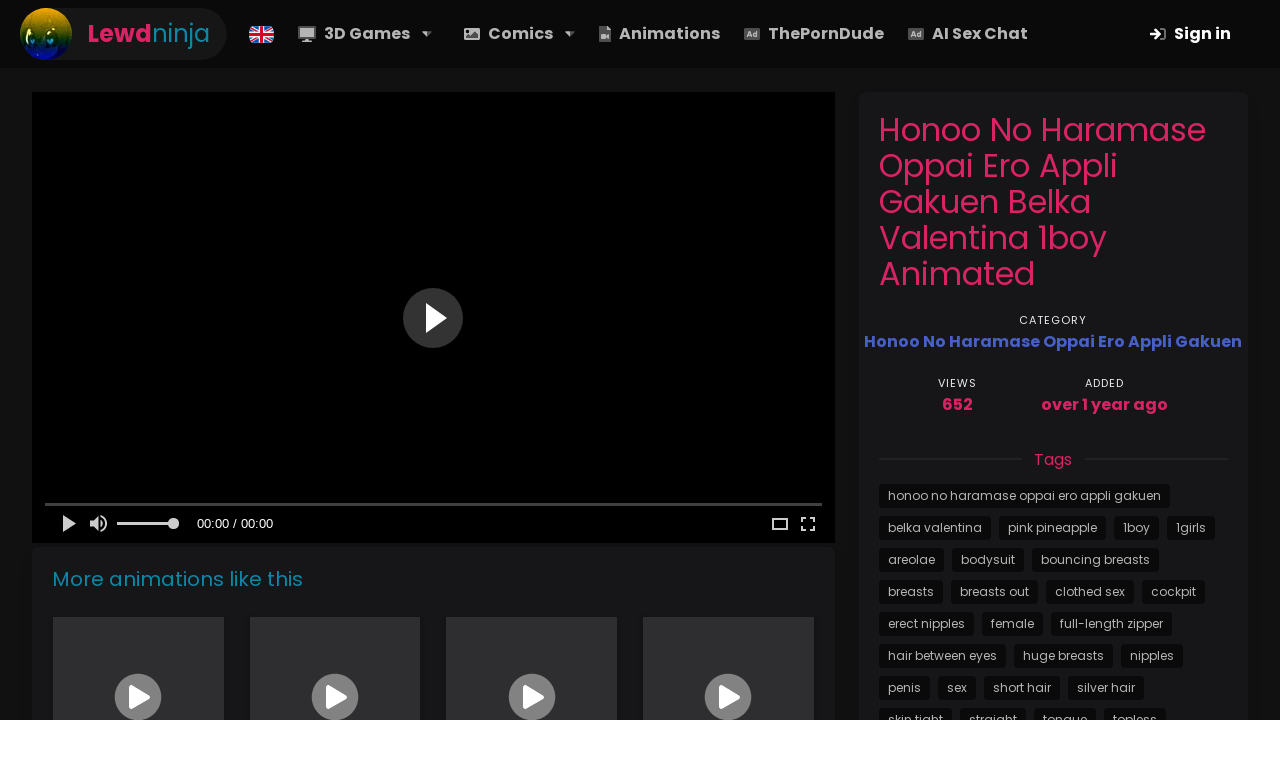

--- FILE ---
content_type: text/html;charset=UTF-8
request_url: https://new.lewd.ninja/animation/9872238-honoo-no-haramase-oppai-ero-appli-gakuen-belka-valentina-1boy-animated
body_size: 8766
content:
<!DOCTYPE html>
<html lang="en-US" dir="ltr" data-n-head="%7B%22lang%22:%7B%22ssr%22:%22en-US%22%7D,%22dir%22:%7B%22ssr%22:%22ltr%22%7D%7D">
  <head >
    <title>Honoo No Haramase Oppai Ero Appli Gakuen Belka Valentina 1boy Animated - Lewd.ninja</title><meta data-n-head="ssr" charset="utf-8"><meta data-n-head="ssr" name="viewport" content="width=device-width, initial-scale=1"><meta data-n-head="ssr" data-hid="keywords" name="keywords" content="free porn games, adult games, xxx games pc, xxx games android, porn game apk, incest games, rule 34 comics, incest comics, rule 34 webm, rule 34 animations, r34 incest, r34 comics, 3dcg, 2dcg, 3dcg games, 2dcg games, lewd games, xxx manga, sexy games"><meta data-n-head="ssr" data-hid="description" name="description" content="Honoo No Haramase Oppai Ero Appli Gakuen Belka Valentina 1boy Animated - Honoo No Haramase Oppai Ero Appli Gakuen R34 Webm Animation"><meta data-n-head="ssr" data-hid="ogloc" property="og:locale" content="en_US"><meta data-n-head="ssr" data-hid="ogtyp" property="og:type" content="video.movie"><meta data-n-head="ssr" data-hid="ogtit" property="og:title" content="Honoo No Haramase Oppai Ero Appli Gakuen Belka Valentina 1boy Animated - Lewd.ninja"><meta data-n-head="ssr" data-hid="ogdes" property="og:description" content="Honoo No Haramase Oppai Ero Appli Gakuen Animations"><meta data-n-head="ssr" data-hid="ogurl" property="og:url" content="https://new.lewd.ninja/animation/9872238-honoo-no-haramase-oppai-ero-appli-gakuen-belka-valentina-1boy-animated"><meta data-n-head="ssr" data-hid="ogsit" property="og:site_name" content="Lewd.ninja"><meta data-n-head="ssr" data-hid="ogimg" property="og:image" content="https://c.lwd.lcdn.to/images/anim/OTg3MjIzOC1ob25vby1uby1oYXJhbWFzZS1vcHBhaS1lcm8tYXBwbGktZ2FrdWVuLWJlbGthLXZhbGVudGluYS0xYm95LWFuaW1hdGVk.jpg"><meta data-n-head="ssr" data-hid="tsum" name="twitter:card" content="summary"><meta data-n-head="ssr" data-hid="tdes" name="twitter:description" content="Honoo No Haramase Oppai Ero Appli Gakuen Animations"><meta data-n-head="ssr" data-hid="ttit" name="twitter:title" content="Honoo No Haramase Oppai Ero Appli Gakuen Belka Valentina 1boy Animated - Lewd.ninja"><meta data-n-head="ssr" data-hid="timg" name="twitter:image" content="https://c.lwd.lcdn.to/images/anim/OTg3MjIzOC1ob25vby1uby1oYXJhbWFzZS1vcHBhaS1lcm8tYXBwbGktZ2FrdWVuLWJlbGthLXZhbGVudGluYS0xYm95LWFuaW1hdGVk.jpg"><meta data-n-head="ssr" data-hid="canonical" rel="canonical" href="https://new.lewd.ninja/animation/9872238-honoo-no-haramase-oppai-ero-appli-gakuen-belka-valentina-1boy-animated"><meta data-n-head="ssr" data-hid="i18n-og" property="og:locale" content="en_US"><meta data-n-head="ssr" data-hid="i18n-og-alt-ru-RU" property="og:locale:alternate" content="ru_RU"><meta data-n-head="ssr" data-hid="i18n-og-alt-pt-PT" property="og:locale:alternate" content="pt_PT"><meta data-n-head="ssr" data-hid="i18n-og-alt-pt-BR" property="og:locale:alternate" content="pt_BR"><meta data-n-head="ssr" data-hid="i18n-og-alt-da-DK" property="og:locale:alternate" content="da_DK"><link data-n-head="ssr" rel="icon" type="image/x-icon" href="/favicon.ico"><link data-n-head="ssr" rel="dns-prefetch preconnect" crossorigin="true" href="https://xxx.lewd.ninja"><link data-n-head="ssr" rel="dns-prefetch" crossorigin="true" href="https://www.recaptcha.net"><link data-n-head="ssr" rel="dns-prefetch" crossorigin="true" href="https://fonts.googleapis.com"><link data-n-head="ssr" rel="dns-prefetch" crossorigin="true" href="https://www.gstatic.com"><link data-n-head="ssr" data-hid="i18n-alt-en" rel="alternate" href="https://new.lewd.ninja/animation/9872238-honoo-no-haramase-oppai-ero-appli-gakuen-belka-valentina-1boy-animated" hreflang="en"><link data-n-head="ssr" data-hid="i18n-alt-en-US" rel="alternate" href="https://new.lewd.ninja/animation/9872238-honoo-no-haramase-oppai-ero-appli-gakuen-belka-valentina-1boy-animated" hreflang="en-US"><link data-n-head="ssr" data-hid="i18n-alt-ru" rel="alternate" href="https://new.lewd.ninja/ru/animation/9872238-honoo-no-haramase-oppai-ero-appli-gakuen-belka-valentina-1boy-animated" hreflang="ru"><link data-n-head="ssr" data-hid="i18n-alt-ru-RU" rel="alternate" href="https://new.lewd.ninja/ru/animation/9872238-honoo-no-haramase-oppai-ero-appli-gakuen-belka-valentina-1boy-animated" hreflang="ru-RU"><link data-n-head="ssr" data-hid="i18n-alt-pt" rel="alternate" href="https://new.lewd.ninja/pt/animation/9872238-honoo-no-haramase-oppai-ero-appli-gakuen-belka-valentina-1boy-animated" hreflang="pt"><link data-n-head="ssr" data-hid="i18n-alt-pt-PT" rel="alternate" href="https://new.lewd.ninja/pt/animation/9872238-honoo-no-haramase-oppai-ero-appli-gakuen-belka-valentina-1boy-animated" hreflang="pt-PT"><link data-n-head="ssr" data-hid="i18n-alt-pt-BR" rel="alternate" href="https://new.lewd.ninja/br/animation/9872238-honoo-no-haramase-oppai-ero-appli-gakuen-belka-valentina-1boy-animated" hreflang="pt-BR"><link data-n-head="ssr" data-hid="i18n-alt-da" rel="alternate" href="https://new.lewd.ninja/dk/animation/9872238-honoo-no-haramase-oppai-ero-appli-gakuen-belka-valentina-1boy-animated" hreflang="da"><link data-n-head="ssr" data-hid="i18n-alt-da-DK" rel="alternate" href="https://new.lewd.ninja/dk/animation/9872238-honoo-no-haramase-oppai-ero-appli-gakuen-belka-valentina-1boy-animated" hreflang="da-DK"><link data-n-head="ssr" data-hid="i18n-xd" rel="alternate" href="https://new.lewd.ninja/animation/9872238-honoo-no-haramase-oppai-ero-appli-gakuen-belka-valentina-1boy-animated" hreflang="x-default"><link data-n-head="ssr" data-hid="i18n-can" rel="canonical" href="https://new.lewd.ninja/animation/9872238-honoo-no-haramase-oppai-ero-appli-gakuen-belka-valentina-1boy-animated"><script data-n-head="ssr" data-hid="pug" type="text/javascript" src="/pug.js"></script><script data-n-head="ssr" data-hid="g-recaptcha" type="text/javascript" src="https://www.google.com/recaptcha/api.js" async></script><link rel="modulepreload" as="script" crossorigin href="/_nuxt/0c20777.js"><link rel="modulepreload" as="script" crossorigin href="/_nuxt/890f189.js"><link rel="modulepreload" as="script" crossorigin href="/_nuxt/982e86d.js"><link rel="preload" as="style" href="/_nuxt/css/a31fd02.css"><link rel="preload" as="style" href="/_nuxt/css/d8f87be.css"><link rel="modulepreload" as="script" crossorigin href="/_nuxt/e3bc540.js"><link rel="preload" as="style" href="/_nuxt/css/b511cb9.css"><link rel="modulepreload" as="script" crossorigin href="/_nuxt/a19ad1d.js"><link rel="prefetch" as="script" crossorigin href="/_nuxt/01a2362.js"><link rel="prefetch" as="script" crossorigin href="/_nuxt/08bf0c4.js"><link rel="prefetch" as="script" crossorigin href="/_nuxt/0a21198.js"><link rel="prefetch" as="script" crossorigin href="/_nuxt/1015743.js"><link rel="prefetch" as="script" crossorigin href="/_nuxt/2aa4240.js"><link rel="prefetch" as="script" crossorigin href="/_nuxt/40d1211.js"><link rel="prefetch" as="script" crossorigin href="/_nuxt/438809d.js"><link rel="prefetch" as="script" crossorigin href="/_nuxt/4bbc592.js"><link rel="prefetch" as="script" crossorigin href="/_nuxt/4f6c2bc.js"><link rel="prefetch" as="script" crossorigin href="/_nuxt/59056a3.js"><link rel="prefetch" as="script" crossorigin href="/_nuxt/5ee7f6c.js"><link rel="prefetch" as="script" crossorigin href="/_nuxt/61c90f0.js"><link rel="prefetch" as="script" crossorigin href="/_nuxt/747ab88.js"><link rel="prefetch" as="script" crossorigin href="/_nuxt/7cf3bcf.js"><link rel="prefetch" as="script" crossorigin href="/_nuxt/8067868.js"><link rel="prefetch" as="script" crossorigin href="/_nuxt/859f7d1.js"><link rel="prefetch" as="script" crossorigin href="/_nuxt/8d6a415.js"><link rel="prefetch" as="script" crossorigin href="/_nuxt/9478b70.js"><link rel="prefetch" as="script" crossorigin href="/_nuxt/9851f1a.js"><link rel="prefetch" as="script" crossorigin href="/_nuxt/9903bbe.js"><link rel="prefetch" as="script" crossorigin href="/_nuxt/9973624.js"><link rel="prefetch" as="script" crossorigin href="/_nuxt/a30f4ac.js"><link rel="prefetch" as="script" crossorigin href="/_nuxt/a6e85c9.js"><link rel="prefetch" as="script" crossorigin href="/_nuxt/a9513f1.js"><link rel="prefetch" as="script" crossorigin href="/_nuxt/b1e5212.js"><link rel="prefetch" as="script" crossorigin href="/_nuxt/b7bdff4.js"><link rel="prefetch" as="script" crossorigin href="/_nuxt/bb62ad5.js"><link rel="prefetch" as="script" crossorigin href="/_nuxt/c5ec927.js"><link rel="prefetch" as="script" crossorigin href="/_nuxt/cc0fa78.js"><link rel="prefetch stylesheet" href="/_nuxt/css/02955de.css"><link rel="prefetch stylesheet" href="/_nuxt/css/4fac9a6.css"><link rel="prefetch stylesheet" href="/_nuxt/css/53580c5.css"><link rel="prefetch stylesheet" href="/_nuxt/css/58cee63.css"><link rel="prefetch stylesheet" href="/_nuxt/css/81644a5.css"><link rel="prefetch stylesheet" href="/_nuxt/css/8d5794a.css"><link rel="prefetch stylesheet" href="/_nuxt/css/935032c.css"><link rel="prefetch stylesheet" href="/_nuxt/css/93cd910.css"><link rel="prefetch stylesheet" href="/_nuxt/css/aa37f48.css"><link rel="prefetch stylesheet" href="/_nuxt/css/b5cdb68.css"><link rel="prefetch stylesheet" href="/_nuxt/css/d188683.css"><link rel="prefetch stylesheet" href="/_nuxt/css/e14266d.css"><link rel="prefetch stylesheet" href="/_nuxt/css/ecfe4c1.css"><link rel="prefetch stylesheet" href="/_nuxt/css/ee9a000.css"><link rel="prefetch stylesheet" href="/_nuxt/css/eefd083.css"><link rel="prefetch stylesheet" href="/_nuxt/css/f39b716.css"><link rel="prefetch" as="script" crossorigin href="/_nuxt/d6b3a07.js"><link rel="prefetch" as="script" crossorigin href="/_nuxt/d9a1f3e.js"><link rel="prefetch" as="script" crossorigin href="/_nuxt/e3f02c2.js"><link rel="prefetch" as="script" crossorigin href="/_nuxt/f5532d5.js"><link rel="prefetch" as="script" crossorigin href="/_nuxt/fe93e8e.js"><link rel="prefetch" as="image" type="image/jpeg" href="/_nuxt/img/logo-ua.7e20ab7.jpg"><link rel="prefetch" as="image" type="image/gif" href="/_nuxt/img/logo-ua.adb17ef.gif"><link rel="prefetch" as="image" type="image/gif" href="/_nuxt/img/logo.12e1160.gif"><link rel="stylesheet" href="/_nuxt/css/a31fd02.css"><link rel="stylesheet" href="/_nuxt/css/d8f87be.css"><link rel="stylesheet" href="/_nuxt/css/b511cb9.css">
  </head>
  <body >
    <div data-server-rendered="true" id="__nuxt"><!----><div id="__layout"><div><div data-v-4c889e84><nav class="navbar is-black" data-v-4c889e84><div class="container is-fluid is-fullhd" data-v-4c889e84><div class="navbar-brand" data-v-4c889e84><a href="/" class="navbar-item logo nuxt-link-active" data-v-4c889e84><img data-src="/_nuxt/img/logo-ua.7e20ab7.jpg" alt="Lewd.ninja" width="52" height="52" data-v-4c889e84> <img data-src="/_nuxt/img/logo-ua.adb17ef.gif" alt="Lewd.ninja" width="52" height="52" data-v-4c889e84> <div class="title" data-v-4c889e84>
            Lewd<span class="has-text-secondary" data-v-4c889e84>ninja</span></div></a> <!----> <a role="button" data-target="topNavbar" class="navbar-burger burger" data-v-4c889e84><span aria-hidden="true" data-v-4c889e84></span> <span aria-hidden="true" data-v-4c889e84></span> <span aria-hidden="true" data-v-4c889e84></span></a></div> <div id="topNavbar" class="navbar-menu" data-v-4c889e84><div class="navbar-start" data-v-4c889e84><div class="dropdown dropdown-menu-animation is-hoverable is-mobile-modal" data-v-4c889e84><div role="button" tabindex="0" aria-haspopup="true" class="dropdown-trigger"><a href="/search/game" alt="Browse Adult 3D Games" class="navbar-item" data-v-4c889e84><svg aria-hidden="true" focusable="false" data-prefix="fad" data-icon="desktop" role="img" xmlns="http://www.w3.org/2000/svg" viewBox="0 0 576 512" class="svg-inline--fa fa-desktop fa-w-18" data-v-4c889e84><g class="fa-group" data-v-4c889e84><path fill="currentColor" d="M528 0H48A48 48 0 0 0 0 48v320a48 48 0 0 0 48 48h480a48 48 0 0 0 48-48V48a48 48 0 0 0-48-48zm-16 352H64V64h448z" class="fa-secondary" data-v-4c889e84></path><path fill="currentColor" d="M424 464h-72l-16-48h-96l-16 48h-72a24 24 0 0 0 0 48h272a24 24 0 0 0 0-48zM64 64v288h448V64z" class="fa-primary" data-v-4c889e84></path></g></svg>
              3D Games
              <svg aria-hidden="true" focusable="false" data-prefix="fad" data-icon="caret-down" role="img" xmlns="http://www.w3.org/2000/svg" viewBox="0 0 320 512" class="mr-0 ml-3 svg-inline--fa fa-caret-down fa-w-10" data-v-4c889e84><g class="fa-group" data-v-4c889e84><path fill="currentColor" d="M160 168h128.92c17.85 0 26.8 22.48 14.17 35.63L174.17 337.89c-.26.28-.53.54-.8.8A19.41 19.41 0 0 1 160 344z" class="fa-secondary" data-v-4c889e84></path><path fill="currentColor" d="M160 344a19.41 19.41 0 0 1-13.37-5.29c-.27-.26-.54-.52-.8-.8L16.91 203.63C4.28 190.48 13.23 168 31.08 168H160z" class="fa-primary" data-v-4c889e84></path></g></svg></a></div><div aria-hidden="true" class="background" style="display:none;"></div><div aria-hidden="true" class="dropdown-menu" style="display:none;"><div class="dropdown-content" style="max-height:300px;overflow:auto;"> <div class="has-link" data-v-4c889e84><a href="/search/game?genre=2dcg" data-v-4c889e84>2DCG</a></div><div class="has-link" data-v-4c889e84><a href="/search/game?genre=3d%20game" data-v-4c889e84>3D Game</a></div><div class="has-link" data-v-4c889e84><a href="/search/game?genre=adventure" data-v-4c889e84>Adventure</a></div><div class="has-link" data-v-4c889e84><a href="/search/game?genre=anal" data-v-4c889e84>Anal</a></div><div class="has-link" data-v-4c889e84><a href="/search/game?genre=animated" data-v-4c889e84>Animated</a></div><div class="has-link" data-v-4c889e84><a href="/search/game?genre=big%20ass" data-v-4c889e84>Big Ass</a></div><div class="has-link" data-v-4c889e84><a href="/search/game?genre=big%20tits" data-v-4c889e84>Big Tits</a></div><div class="has-link" data-v-4c889e84><a href="/search/game?genre=bondage" data-v-4c889e84>Bondage</a></div><div class="has-link" data-v-4c889e84><a href="/search/game?genre=corruption" data-v-4c889e84>Corruption</a></div><div class="has-link" data-v-4c889e84><a href="/search/game?genre=dating%20sim" data-v-4c889e84>Dating Sim</a></div><div class="has-link" data-v-4c889e84><a href="/search/game?genre=furry" data-v-4c889e84>Furry</a></div><div class="has-link" data-v-4c889e84><a href="/search/game?genre=gay" data-v-4c889e84>Gay</a></div><div class="has-link" data-v-4c889e84><a href="/search/game?genre=harem" data-v-4c889e84>Harem</a></div><div class="has-link" data-v-4c889e84><a href="/search/game?genre=incest" data-v-4c889e84>Incest</a></div><div class="has-link" data-v-4c889e84><a href="/search/game?genre=lesbian" data-v-4c889e84>Lesbian</a></div><div class="has-link" data-v-4c889e84><a href="/search/game?genre=milf" data-v-4c889e84>Milf</a></div><div class="has-link" data-v-4c889e84><a href="/search/game?genre=mind%20control" data-v-4c889e84>Mind Control</a></div><div class="has-link" data-v-4c889e84><a href="/search/game?genre=ntr" data-v-4c889e84>NTR</a></div><div class="has-link" data-v-4c889e84><a href="/search/game?genre=rpg" data-v-4c889e84>RPG</a></div><div class="has-link" data-v-4c889e84><a href="/search/game?genre=voyeur" data-v-4c889e84>Voyeur</a></div></div></div></div> <div class="dropdown dropdown-menu-animation is-hoverable is-mobile-modal" data-v-4c889e84><div role="button" tabindex="0" aria-haspopup="true" class="dropdown-trigger"><a href="/search/comic" alt="Browse Adult Rule 34 Comics" class="navbar-item" data-v-4c889e84><svg aria-hidden="true" focusable="false" data-prefix="fad" data-icon="image" role="img" xmlns="http://www.w3.org/2000/svg" viewBox="0 0 512 512" class="svg-inline--fa fa-image fa-w-16" data-v-4c889e84><g class="fa-group" data-v-4c889e84><path fill="currentColor" d="M448 384H64v-48l71.51-71.52a12 12 0 0 1 17 0L208 320l135.51-135.52a12 12 0 0 1 17 0L448 272z" class="fa-secondary" data-v-4c889e84></path><path fill="currentColor" d="M464 64H48a48 48 0 0 0-48 48v288a48 48 0 0 0 48 48h416a48 48 0 0 0 48-48V112a48 48 0 0 0-48-48zm-352 56a56 56 0 1 1-56 56 56 56 0 0 1 56-56zm336 264H64v-48l71.51-71.52a12 12 0 0 1 17 0L208 320l135.51-135.52a12 12 0 0 1 17 0L448 272z" class="fa-primary" data-v-4c889e84></path></g></svg>
              Comics
              <svg aria-hidden="true" focusable="false" data-prefix="fad" data-icon="caret-down" role="img" xmlns="http://www.w3.org/2000/svg" viewBox="0 0 320 512" class="mr-0 ml-3 svg-inline--fa fa-caret-down fa-w-10" data-v-4c889e84><g class="fa-group" data-v-4c889e84><path fill="currentColor" d="M160 168h128.92c17.85 0 26.8 22.48 14.17 35.63L174.17 337.89c-.26.28-.53.54-.8.8A19.41 19.41 0 0 1 160 344z" class="fa-secondary" data-v-4c889e84></path><path fill="currentColor" d="M160 344a19.41 19.41 0 0 1-13.37-5.29c-.27-.26-.54-.52-.8-.8L16.91 203.63C4.28 190.48 13.23 168 31.08 168H160z" class="fa-primary" data-v-4c889e84></path></g></svg></a></div><div aria-hidden="true" class="background" style="display:none;"></div><div aria-hidden="true" class="dropdown-menu" style="display:none;"><div class="dropdown-content" style="max-height:300px;overflow:auto;"> <div class="has-link" data-v-4c889e84><a href="/search/comic?tag=3D" data-v-4c889e84>3D</a></div><div class="has-link" data-v-4c889e84><a href="/search/comic?tag=anal" data-v-4c889e84>Anal</a></div><div class="has-link" data-v-4c889e84><a href="/search/comic?tag=big%20boobs" data-v-4c889e84>Big Boobs</a></div><div class="has-link" data-v-4c889e84><a href="/search/comic?tag=Bondage" data-v-4c889e84>Bondage</a></div><div class="has-link" data-v-4c889e84><a href="/search/comic?tag=Fantasy" data-v-4c889e84>Fantasy</a></div><div class="has-link" data-v-4c889e84><a href="/search/comic?tag=furry" data-v-4c889e84>Furry</a></div><div class="has-link" data-v-4c889e84><a href="/search/comic?tag=Gay" data-v-4c889e84>Gay</a></div><div class="has-link" data-v-4c889e84><a href="/search/comic?tag=Incest" data-v-4c889e84>Incest</a></div><div class="has-link" data-v-4c889e84><a href="/search/comic?tag=Lesbian" data-v-4c889e84>Lesbian</a></div><div class="has-link" data-v-4c889e84><a href="/search/comic?tag=milf" data-v-4c889e84>Milf</a></div><div class="has-link" data-v-4c889e84><a href="/search/comic?tag=Western" data-v-4c889e84>Western</a></div></div></div></div> <a href="/search/animation" alt="Browse Adult Animations" class="navbar-item" data-v-4c889e84><svg aria-hidden="true" focusable="false" data-prefix="fad" data-icon="file-video" role="img" xmlns="http://www.w3.org/2000/svg" viewBox="0 0 384 512" class="svg-inline--fa fa-file-video fa-w-12" data-v-4c889e84><g class="fa-group" data-v-4c889e84><path fill="currentColor" d="M384 128H272a16 16 0 0 1-16-16V0H24A23.94 23.94 0 0 0 0 23.88V488a23.94 23.94 0 0 0 23.88 24H360a23.94 23.94 0 0 0 24-23.88V128zm-64 264c0 21.44-25.94 32-41 17l-55-55v38a24 24 0 0 1-24 24H88a24 24 0 0 1-24-24V280a24 24 0 0 1 24-24h112a24 24 0 0 1 24 24v38.06l55-55c15-15.06 41-4.5 41 16.94z" class="fa-secondary" data-v-4c889e84></path><path fill="currentColor" d="M377 105L279.1 7a24 24 0 0 0-17-7H256v112a16 16 0 0 0 16 16h112v-6.1a23.9 23.9 0 0 0-7-16.9zm-98 158.06l-55 55V280a24 24 0 0 0-24-24H88a24 24 0 0 0-24 24v112a24 24 0 0 0 24 24h112a24 24 0 0 0 24-24v-38l55 55c15.06 15 41 4.44 41-17V280c0-21.44-26-32-41-16.94z" class="fa-primary" data-v-4c889e84></path></g></svg>
            Animations
          </a> <a href="https://theporndude.com" rel="nofollow" target="_blank" class="navbar-item is-hidden-desktop-only" data-v-4c889e84><svg aria-hidden="true" focusable="false" data-prefix="fad" data-icon="ad" role="img" xmlns="http://www.w3.org/2000/svg" viewBox="0 0 512 512" class="svg-inline--fa fa-ad fa-w-16" data-v-4c889e84 data-v-4c889e84><g class="fa-group" data-v-4c889e84 data-v-4c889e84><path fill="currentColor" d="M352 256a24 24 0 1 0 24 24 24 24 0 0 0-24-24zm-194.48 16h37L176 218.78zM464 64H48a48 48 0 0 0-48 48v288a48 48 0 0 0 48 48h416a48 48 0 0 0 48-48V112a48 48 0 0 0-48-48zM250.58 352h-16.94a16 16 0 0 1-15.12-10.75L211.15 320h-70.29l-7.38 21.25A16 16 0 0 1 118.36 352h-16.94a16 16 0 0 1-15.12-21.25L140 176.12A24 24 0 0 1 162.67 160h26.66A24 24 0 0 1 212 176.13l53.69 154.62A16 16 0 0 1 250.58 352zM424 336a16 16 0 0 1-16 16h-16a15.74 15.74 0 0 1-12-5.68A72 72 0 1 1 352 208a71.05 71.05 0 0 1 24 4.42V176a16 16 0 0 1 16-16h16a16 16 0 0 1 16 16z" class="fa-secondary" data-v-4c889e84 data-v-4c889e84></path><path fill="currentColor" d="M212 176.13A24 24 0 0 0 189.33 160h-26.66A24 24 0 0 0 140 176.12L86.3 330.75A16 16 0 0 0 101.42 352h16.94a16 16 0 0 0 15.12-10.75l7.38-21.25h70.29l7.37 21.25A16 16 0 0 0 233.64 352h16.94a16 16 0 0 0 15.11-21.25zM157.52 272L176 218.78 194.48 272zM408 160h-16a16 16 0 0 0-16 16v36.42a71.05 71.05 0 0 0-24-4.42 72 72 0 1 0 28 138.32 15.74 15.74 0 0 0 12 5.68h16a16 16 0 0 0 16-16V176a16 16 0 0 0-16-16zm-56 144a24 24 0 1 1 24-24 24 24 0 0 1-24 24z" class="fa-primary" data-v-4c889e84 data-v-4c889e84></path></g></svg>
            ThePornDude
          </a> <a href="https://new.lewd.ninja/redirect/ja" rel="nofollow" target="_blank" class="navbar-item" data-v-4c889e84><svg aria-hidden="true" focusable="false" data-prefix="fad" data-icon="ad" role="img" xmlns="http://www.w3.org/2000/svg" viewBox="0 0 512 512" class="svg-inline--fa fa-ad fa-w-16" data-v-4c889e84 data-v-4c889e84><g class="fa-group" data-v-4c889e84 data-v-4c889e84><path fill="currentColor" d="M352 256a24 24 0 1 0 24 24 24 24 0 0 0-24-24zm-194.48 16h37L176 218.78zM464 64H48a48 48 0 0 0-48 48v288a48 48 0 0 0 48 48h416a48 48 0 0 0 48-48V112a48 48 0 0 0-48-48zM250.58 352h-16.94a16 16 0 0 1-15.12-10.75L211.15 320h-70.29l-7.38 21.25A16 16 0 0 1 118.36 352h-16.94a16 16 0 0 1-15.12-21.25L140 176.12A24 24 0 0 1 162.67 160h26.66A24 24 0 0 1 212 176.13l53.69 154.62A16 16 0 0 1 250.58 352zM424 336a16 16 0 0 1-16 16h-16a15.74 15.74 0 0 1-12-5.68A72 72 0 1 1 352 208a71.05 71.05 0 0 1 24 4.42V176a16 16 0 0 1 16-16h16a16 16 0 0 1 16 16z" class="fa-secondary" data-v-4c889e84 data-v-4c889e84></path><path fill="currentColor" d="M212 176.13A24 24 0 0 0 189.33 160h-26.66A24 24 0 0 0 140 176.12L86.3 330.75A16 16 0 0 0 101.42 352h16.94a16 16 0 0 0 15.12-10.75l7.38-21.25h70.29l7.37 21.25A16 16 0 0 0 233.64 352h16.94a16 16 0 0 0 15.11-21.25zM157.52 272L176 218.78 194.48 272zM408 160h-16a16 16 0 0 0-16 16v36.42a71.05 71.05 0 0 0-24-4.42 72 72 0 1 0 28 138.32 15.74 15.74 0 0 0 12 5.68h16a16 16 0 0 0 16-16V176a16 16 0 0 0-16-16zm-56 144a24 24 0 1 1 24-24 24 24 0 0 1-24 24z" class="fa-primary" data-v-4c889e84 data-v-4c889e84></path></g></svg>
            AI Sex Chat
          </a></div> <div class="navbar-end" data-v-4c889e84><div class="navbar-item" data-v-4c889e84><a href="/auth?to=%2Fanimation%2F9872238-honoo-no-haramase-oppai-ero-appli-gakuen-belka-valentina-1boy-animated" class="button is-black" data-v-4c889e84><svg aria-hidden="true" focusable="false" data-prefix="fad" data-icon="sign-in" role="img" xmlns="http://www.w3.org/2000/svg" viewBox="0 0 512 512" class="svg-inline--fa fa-sign-in fa-w-16" data-v-4c889e84><g class="fa-group" data-v-4c889e84><path fill="currentColor" d="M512 160v192a96 96 0 0 1-96 96h-84a12 12 0 0 1-12-12v-40a12 12 0 0 1 12-12h84a32 32 0 0 0 32-32V160a32 32 0 0 0-32-32h-84a12 12 0 0 1-12-12V76a12 12 0 0 1 12-12h84a96 96 0 0 1 96 96z" class="fa-secondary" data-v-4c889e84></path><path fill="currentColor" d="M215.6 295.9H24a23.94 23.94 0 0 1-24-24v-32a23.94 23.94 0 0 1 24-24h191.5l-77.6-71.1a23.84 23.84 0 0 1-.7-34.5l21.9-21.9a24.08 24.08 0 0 1 33.9-.1L344.9 239a24 24 0 0 1 0 34.1L193 423.7a24 24 0 0 1-33.9-.1l-21.9-21.9a24 24 0 0 1 .8-34.7z" class="fa-primary" data-v-4c889e84></path></g></svg> Sign in
            </a></div></div></div></div></nav> <!----></div> <div><div class="container is-fullhd is-fluid"><div class="columns is-multiline"><div class="column is-full-desktop is-two-thirds-widescreen"><section class="video"><div class="vid-wrapper"><div class="vid-inner"><video data-poster="https://c.lwd.lcdn.to/images/anim/OTg3MjIzOC1ob25vby1uby1oYXJhbWFzZS1vcHBhaS1lcm8tYXBwbGktZ2FrdWVuLWJlbGthLXZhbGVudGluYS0xYm95LWFuaW1hdGVk.jpg"><source data-src="https://v.lwd.lcdn.to/NTUwOTMzMS1iYXViZWxsZS1vb2Zyb3dkeS0xYm95LTIwMjE=.mp4" type="video/mp4"></video></div></div></section> <section class="box"><h2 class="subtitle">More animations like this</h2> <div class="columns is-multiline"><div class="column is-one-quarter-desktop is-half-tablet"><a href="/animation/2501333-honoo-no-haramase-oppai-ero-appli-gakuen-areolae-animated" class="game" data-v-bd5c0058><div class="game--banner" data-v-bd5c0058><div class="game--video" data-v-bd5c0058><svg aria-hidden="true" focusable="false" data-prefix="fad" data-icon="play-circle" role="img" xmlns="http://www.w3.org/2000/svg" viewBox="0 0 512 512" class="svg-inline--fa fa-play-circle fa-w-16" data-v-bd5c0058><g class="fa-group" data-v-bd5c0058><path fill="currentColor" d="M256 8C119 8 8 119 8 256s111 248 248 248 248-111 248-248S393 8 256 8zm115.7 272l-176 101c-15.8 8.8-35.7-2.5-35.7-21V152c0-18.4 19.8-29.8 35.7-21l176 107c16.4 9.2 16.4 32.9 0 42z" class="fa-secondary" data-v-bd5c0058></path><path fill="currentColor" d="M371.7 280l-176 101c-15.8 8.8-35.7-2.5-35.7-21V152c0-18.4 19.8-29.8 35.7-21l176 107c16.4 9.2 16.4 32.9 0 42z" class="fa-primary" data-v-bd5c0058></path></g></svg></div> <div class="game--background" data-v-bd5c0058><img data-src="https://c.lwd.lcdn.to/images/anim/MjUwMTMzMy1ob25vby1uby1oYXJhbWFzZS1vcHBhaS1lcm8tYXBwbGktZ2FrdWVuLWFyZW9sYWUtYW5pbWF0ZWQ=.jpg" alt="" data-v-bd5c0058></div></div> <div class="game--foot" data-v-bd5c0058><div title="Honoo No Haramase Oppai Ero Appli Gakuen Areolae Animated" class="game--title" data-v-bd5c0058>Honoo No Haramase Oppai Ero Appli Gakuen Areolae Animated</div> <div class="game--meta" data-v-bd5c0058><span class="meta" data-v-bd5c0058><svg aria-hidden="true" focusable="false" data-prefix="fad" data-icon="eye" role="img" xmlns="http://www.w3.org/2000/svg" viewBox="0 0 576 512" class="svg-inline--fa fa-eye fa-w-18" data-v-bd5c0058><g class="fa-group" data-v-bd5c0058><path fill="currentColor" d="M572.52 241.4C518.29 135.59 410.93 64 288 64S57.68 135.64 3.48 241.41a32.35 32.35 0 0 0 0 29.19C57.71 376.41 165.07 448 288 448s230.32-71.64 284.52-177.41a32.35 32.35 0 0 0 0-29.19zM288.14 400H288a143.93 143.93 0 1 1 .14 0z" class="fa-secondary" data-v-bd5c0058></path><path fill="currentColor" d="M380.66 280.87a95.78 95.78 0 1 1-184.87-50.18 47.85 47.85 0 0 0 66.9-66.9 95.3 95.3 0 0 1 118 117.08z" class="fa-primary" data-v-bd5c0058></path></g></svg> 3,389 Views</span></div> <div class="tags" data-v-bd5c0058><span class="tag is-black" data-v-bd5c0058>Honoo No Haramase Oppai Ero Appli Gakuen</span> <!----></div></div></a></div><div class="column is-one-quarter-desktop is-half-tablet"><a href="/animation/3933970-honoo-no-haramase-oppai-ero-appli-gakuen-1boy-169-aspect-ratio" class="game" data-v-bd5c0058><div class="game--banner" data-v-bd5c0058><div class="game--video" data-v-bd5c0058><svg aria-hidden="true" focusable="false" data-prefix="fad" data-icon="play-circle" role="img" xmlns="http://www.w3.org/2000/svg" viewBox="0 0 512 512" class="svg-inline--fa fa-play-circle fa-w-16" data-v-bd5c0058><g class="fa-group" data-v-bd5c0058><path fill="currentColor" d="M256 8C119 8 8 119 8 256s111 248 248 248 248-111 248-248S393 8 256 8zm115.7 272l-176 101c-15.8 8.8-35.7-2.5-35.7-21V152c0-18.4 19.8-29.8 35.7-21l176 107c16.4 9.2 16.4 32.9 0 42z" class="fa-secondary" data-v-bd5c0058></path><path fill="currentColor" d="M371.7 280l-176 101c-15.8 8.8-35.7-2.5-35.7-21V152c0-18.4 19.8-29.8 35.7-21l176 107c16.4 9.2 16.4 32.9 0 42z" class="fa-primary" data-v-bd5c0058></path></g></svg></div> <div class="game--background" data-v-bd5c0058><img data-src="https://c.lwd.lcdn.to/images/anim/MzkzMzk3MC1ob25vby1uby1oYXJhbWFzZS1vcHBhaS1lcm8tYXBwbGktZ2FrdWVuLTFib3ktMTY5LWFzcGVjdC1yYXRpbw==.jpg" alt="" data-v-bd5c0058></div></div> <div class="game--foot" data-v-bd5c0058><div title="Honoo No Haramase Oppai Ero Appli Gakuen 1boy 16:9 Aspect Ratio" class="game--title" data-v-bd5c0058>Honoo No Haramase Oppai Ero Appli Gakuen 1boy 16:9 Aspect Ratio</div> <div class="game--meta" data-v-bd5c0058><span class="meta" data-v-bd5c0058><svg aria-hidden="true" focusable="false" data-prefix="fad" data-icon="eye" role="img" xmlns="http://www.w3.org/2000/svg" viewBox="0 0 576 512" class="svg-inline--fa fa-eye fa-w-18" data-v-bd5c0058><g class="fa-group" data-v-bd5c0058><path fill="currentColor" d="M572.52 241.4C518.29 135.59 410.93 64 288 64S57.68 135.64 3.48 241.41a32.35 32.35 0 0 0 0 29.19C57.71 376.41 165.07 448 288 448s230.32-71.64 284.52-177.41a32.35 32.35 0 0 0 0-29.19zM288.14 400H288a143.93 143.93 0 1 1 .14 0z" class="fa-secondary" data-v-bd5c0058></path><path fill="currentColor" d="M380.66 280.87a95.78 95.78 0 1 1-184.87-50.18 47.85 47.85 0 0 0 66.9-66.9 95.3 95.3 0 0 1 118 117.08z" class="fa-primary" data-v-bd5c0058></path></g></svg> 3,558 Views</span></div> <div class="tags" data-v-bd5c0058><span class="tag is-black" data-v-bd5c0058>Honoo No Haramase Oppai Ero Appli Gakuen</span> <!----></div></div></a></div><div class="column is-one-quarter-desktop is-half-tablet"><a href="/animation/4584942-honoo-no-haramase-oppai-ero-appli-gakuen-1girl-169-aspect-ratio" class="game" data-v-bd5c0058><div class="game--banner" data-v-bd5c0058><div class="game--video" data-v-bd5c0058><svg aria-hidden="true" focusable="false" data-prefix="fad" data-icon="play-circle" role="img" xmlns="http://www.w3.org/2000/svg" viewBox="0 0 512 512" class="svg-inline--fa fa-play-circle fa-w-16" data-v-bd5c0058><g class="fa-group" data-v-bd5c0058><path fill="currentColor" d="M256 8C119 8 8 119 8 256s111 248 248 248 248-111 248-248S393 8 256 8zm115.7 272l-176 101c-15.8 8.8-35.7-2.5-35.7-21V152c0-18.4 19.8-29.8 35.7-21l176 107c16.4 9.2 16.4 32.9 0 42z" class="fa-secondary" data-v-bd5c0058></path><path fill="currentColor" d="M371.7 280l-176 101c-15.8 8.8-35.7-2.5-35.7-21V152c0-18.4 19.8-29.8 35.7-21l176 107c16.4 9.2 16.4 32.9 0 42z" class="fa-primary" data-v-bd5c0058></path></g></svg></div> <div class="game--background" data-v-bd5c0058><img data-src="https://c.lwd.lcdn.to/images/anim/NDU4NDk0Mi1ob25vby1uby1oYXJhbWFzZS1vcHBhaS1lcm8tYXBwbGktZ2FrdWVuLTFnaXJsLTE2OS1hc3BlY3QtcmF0aW8=.jpg" alt="" data-v-bd5c0058></div></div> <div class="game--foot" data-v-bd5c0058><div title="Honoo No Haramase Oppai Ero Appli Gakuen 1girl 16:9 Aspect Ratio" class="game--title" data-v-bd5c0058>Honoo No Haramase Oppai Ero Appli Gakuen 1girl 16:9 Aspect Ratio</div> <div class="game--meta" data-v-bd5c0058><span class="meta" data-v-bd5c0058><svg aria-hidden="true" focusable="false" data-prefix="fad" data-icon="eye" role="img" xmlns="http://www.w3.org/2000/svg" viewBox="0 0 576 512" class="svg-inline--fa fa-eye fa-w-18" data-v-bd5c0058><g class="fa-group" data-v-bd5c0058><path fill="currentColor" d="M572.52 241.4C518.29 135.59 410.93 64 288 64S57.68 135.64 3.48 241.41a32.35 32.35 0 0 0 0 29.19C57.71 376.41 165.07 448 288 448s230.32-71.64 284.52-177.41a32.35 32.35 0 0 0 0-29.19zM288.14 400H288a143.93 143.93 0 1 1 .14 0z" class="fa-secondary" data-v-bd5c0058></path><path fill="currentColor" d="M380.66 280.87a95.78 95.78 0 1 1-184.87-50.18 47.85 47.85 0 0 0 66.9-66.9 95.3 95.3 0 0 1 118 117.08z" class="fa-primary" data-v-bd5c0058></path></g></svg> 4,059 Views</span></div> <div class="tags" data-v-bd5c0058><span class="tag is-black" data-v-bd5c0058>Honoo No Haramase Oppai Ero Appli Gakuen</span> <!----></div></div></a></div><div class="column is-one-quarter-desktop is-half-tablet"><a href="/animation/5115107-honoo-no-haramase-oppai-ero-appli-gakuen-belka-valentina-1boy-animated" class="game" data-v-bd5c0058><div class="game--banner" data-v-bd5c0058><div class="game--video" data-v-bd5c0058><svg aria-hidden="true" focusable="false" data-prefix="fad" data-icon="play-circle" role="img" xmlns="http://www.w3.org/2000/svg" viewBox="0 0 512 512" class="svg-inline--fa fa-play-circle fa-w-16" data-v-bd5c0058><g class="fa-group" data-v-bd5c0058><path fill="currentColor" d="M256 8C119 8 8 119 8 256s111 248 248 248 248-111 248-248S393 8 256 8zm115.7 272l-176 101c-15.8 8.8-35.7-2.5-35.7-21V152c0-18.4 19.8-29.8 35.7-21l176 107c16.4 9.2 16.4 32.9 0 42z" class="fa-secondary" data-v-bd5c0058></path><path fill="currentColor" d="M371.7 280l-176 101c-15.8 8.8-35.7-2.5-35.7-21V152c0-18.4 19.8-29.8 35.7-21l176 107c16.4 9.2 16.4 32.9 0 42z" class="fa-primary" data-v-bd5c0058></path></g></svg></div> <div class="game--background" data-v-bd5c0058><img data-src="https://c.lwd.lcdn.to/images/anim/NTExNTEwNy1ob25vby1uby1oYXJhbWFzZS1vcHBhaS1lcm8tYXBwbGktZ2FrdWVuLWJlbGthLXZhbGVudGluYS0xYm95LWFuaW1hdGVk.jpg" alt="" data-v-bd5c0058></div></div> <div class="game--foot" data-v-bd5c0058><div title="Honoo No Haramase Oppai Ero Appli Gakuen Belka Valentina 1boy Animated" class="game--title" data-v-bd5c0058>Honoo No Haramase Oppai Ero Appli Gakuen Belka Valentina 1boy Animated</div> <div class="game--meta" data-v-bd5c0058><span class="meta" data-v-bd5c0058><svg aria-hidden="true" focusable="false" data-prefix="fad" data-icon="eye" role="img" xmlns="http://www.w3.org/2000/svg" viewBox="0 0 576 512" class="svg-inline--fa fa-eye fa-w-18" data-v-bd5c0058><g class="fa-group" data-v-bd5c0058><path fill="currentColor" d="M572.52 241.4C518.29 135.59 410.93 64 288 64S57.68 135.64 3.48 241.41a32.35 32.35 0 0 0 0 29.19C57.71 376.41 165.07 448 288 448s230.32-71.64 284.52-177.41a32.35 32.35 0 0 0 0-29.19zM288.14 400H288a143.93 143.93 0 1 1 .14 0z" class="fa-secondary" data-v-bd5c0058></path><path fill="currentColor" d="M380.66 280.87a95.78 95.78 0 1 1-184.87-50.18 47.85 47.85 0 0 0 66.9-66.9 95.3 95.3 0 0 1 118 117.08z" class="fa-primary" data-v-bd5c0058></path></g></svg> 5,247 Views</span></div> <div class="tags" data-v-bd5c0058><span class="tag is-black" data-v-bd5c0058>Honoo No Haramase Oppai Ero Appli Gakuen</span> <!----></div></div></a></div></div></section> <div class="box ~!@$%^&*()_+-=,./';:?><[]\{}|`#"><!----></div> <section class="comments"><div class="box has-text"><h2 class="title is-size-5 has-text-weight-normal">Recent Comments</h2> <article class="media"><div class="media-content"><div class="notification is-info"><p>There are no comments. Be the first.</p></div></div></article>  <article class="media"><div class="media-content"><!----> <div class="field"><p class="control"><textarea placeholder="Add a comment..." class="textarea"></textarea></p></div> <div class="field"><p class="control"><button class="button is-primary">Submit</button></p></div></div></article></div></section></div> <div class="column is-full-desktop is-one-third-widescreen"><div class="box has-text"><h1 class="title is-size-3 has-text-weight-normal">Honoo No Haramase Oppai Ero Appli Gakuen Belka Valentina 1boy Animated</h1> <div class="columns has-text-centered is-centered is-variable is-1-mobile is-3-tablet is-1-desktop is-8-widescreen pt-3 is-multiline"><div class="column is-narrow"><p class="heading">Category</p> <p class="title is-6 mb-0"><a href="/search/animation?genre=Honoo%20No%20Haramase%20Oppai%20Ero%20Appli%20Gakuen">Honoo No Haramase Oppai Ero Appli Gakuen</a></p></div> <div class="column is-narrow"><p class="heading">Views</p> <p class="title is-6 mb-0">652</p></div> <div class="column is-narrow"><p class="heading">Added</p> <p class="title is-6"><!----></p></div></div> <div><div data-content="Tags" class="is-divider"></div> <div class="tags is-marginless"><a href="/search/animation?tag=honoo%20no%20haramase%20oppai%20ero%20appli%20gakuen" class="tag is-black">honoo no haramase oppai ero appli gakuen</a><a href="/search/animation?tag=belka%20valentina" class="tag is-black">belka valentina</a><a href="/search/animation?tag=pink%20pineapple" class="tag is-black">pink pineapple</a><a href="/search/animation?tag=1boy" class="tag is-black">1boy</a><a href="/search/animation?tag=1girls" class="tag is-black">1girls</a><a href="/search/animation?tag=areolae" class="tag is-black">areolae</a><a href="/search/animation?tag=bodysuit" class="tag is-black">bodysuit</a><a href="/search/animation?tag=bouncing%20breasts" class="tag is-black">bouncing breasts</a><a href="/search/animation?tag=breasts" class="tag is-black">breasts</a><a href="/search/animation?tag=breasts%20out" class="tag is-black">breasts out</a><a href="/search/animation?tag=clothed%20sex" class="tag is-black">clothed sex</a><a href="/search/animation?tag=cockpit" class="tag is-black">cockpit</a><a href="/search/animation?tag=erect%20nipples" class="tag is-black">erect nipples</a><a href="/search/animation?tag=female" class="tag is-black">female</a><a href="/search/animation?tag=full-length%20zipper" class="tag is-black">full-length zipper</a><a href="/search/animation?tag=hair%20between%20eyes" class="tag is-black">hair between eyes</a><a href="/search/animation?tag=huge%20breasts" class="tag is-black">huge breasts</a><a href="/search/animation?tag=nipples" class="tag is-black">nipples</a><a href="/search/animation?tag=penis" class="tag is-black">penis</a><a href="/search/animation?tag=sex" class="tag is-black">sex</a><a href="/search/animation?tag=short%20hair" class="tag is-black">short hair</a><a href="/search/animation?tag=silver%20hair" class="tag is-black">silver hair</a><a href="/search/animation?tag=skin%20tight" class="tag is-black">skin tight</a><a href="/search/animation?tag=straight" class="tag is-black">straight</a><a href="/search/animation?tag=tongue" class="tag is-black">tongue</a><a href="/search/animation?tag=topless" class="tag is-black">topless</a><a href="/search/animation?tag=unzipped" class="tag is-black">unzipped</a><a href="/search/animation?tag=vaginal%20penetration" class="tag is-black">vaginal penetration</a><a href="/search/animation?tag=zipper" class="tag is-black">zipper</a></div></div> <div><div data-content="Options" class="is-divider"></div> <a href="https://v.lwd.lcdn.to/OTg3MjIzOC1ob25vby1uby1oYXJhbWFzZS1vcHBhaS1lcm8tYXBwbGktZ2FrdWVuLWJlbGthLXZhbGVudGluYS0xYm95LWFuaW1hdGVk.mp4" download target="_blank" disabled="disabled" class="button is-primary is-disabled"><svg aria-hidden="true" focusable="false" data-prefix="fad" data-icon="download" role="img" xmlns="http://www.w3.org/2000/svg" viewBox="0 0 512 512" class="svg-inline--fa fa-download fa-w-16"><g class="fa-group"><path fill="currentColor" d="M320 24v168h87.7c17.8 0 26.7 21.5 14.1 34.1L269.7 378.3a19.37 19.37 0 0 1-27.3 0L90.1 226.1c-12.6-12.6-3.7-34.1 14.1-34.1H192V24a23.94 23.94 0 0 1 24-24h80a23.94 23.94 0 0 1 24 24z" class="fa-secondary"></path><path fill="currentColor" d="M488 352H341.3l-49 49a51.24 51.24 0 0 1-72.6 0l-49-49H24a23.94 23.94 0 0 0-24 24v112a23.94 23.94 0 0 0 24 24h464a23.94 23.94 0 0 0 24-24V376a23.94 23.94 0 0 0-24-24zm-120 96a16 16 0 1 1 16-16 16 16 0 0 1-16 16zm64 0a16 16 0 1 1 16-16 16 16 0 0 1-16 16z" class="fa-primary"></path></g></svg> <span>Preparing link...</span></a></div></div> <div class="box ~!@$%^&*()_+-=,./';:?><[]\{}|`# full-height"><!----></div></div></div></div></div> <footer class="footer-wrapper" data-v-5caa1c56><div class="footer-top" data-v-5caa1c56><div class="container is-fluid" data-v-5caa1c56><div class="columns is-multiline" data-v-5caa1c56><div class="column is-6" data-v-5caa1c56><h4 class="title" data-v-5caa1c56>About</h4> <p class="text has-text-grey" data-v-5caa1c56>Lewdninja lets you browse, download, and play thousands of the newest amazing adult porn games for free. Everything from 2DCG, 3DCG, Adventure, Incest, Furry, Visual Novel to VR (Virtual Reality) XXX games. We provide links for many platforms like: PC, Mac, Linux, and even Android. There's also a huge collection of R34 WebM animations and comics.</p></div> <div class="column is-3" data-v-5caa1c56><h4 class="title" data-v-5caa1c56>Games</h4> <ul data-v-5caa1c56><li data-v-5caa1c56><a href="https://erogames.to" target="_blank" rel="nofollow" data-v-5caa1c56>Browser Adult Games</a></li> <li data-v-5caa1c56><a href="/search/game?platform=Android" data-v-5caa1c56>Android Sex Games</a></li> <li data-v-5caa1c56><a href="/search/game?sort=viewsOnSite&amp;dir=desc" data-v-5caa1c56>Best Adult Games</a></li> <li data-v-5caa1c56><a href="/search/game?sort=updatedAt&amp;dir=desc" data-v-5caa1c56>Recently Updated Porn Games</a></li> <li data-v-5caa1c56><a href="https://bestporngames.com/download-porn-games" target="_blank" rel="nofollow" data-v-5caa1c56>BestPornGames.com</a></li> <li data-v-5caa1c56><a href="https://jerkdolls.com" target="_blank" rel="nofollow" data-v-5caa1c56>JerkDolls</a></li></ul></div> <div class="column is-3" data-v-5caa1c56><h4 class="title" data-v-5caa1c56>Links</h4> <ul data-v-5caa1c56><li data-v-5caa1c56><a href="/advertisement" data-v-5caa1c56>Advertisement</a></li> <li data-v-5caa1c56><a href="/tos" rel="nofollow" data-v-5caa1c56>Terms of Service</a></li> <li data-v-5caa1c56><a href="/dmca" rel="nofollow" data-v-5caa1c56>DMCA</a></li> <li data-v-5caa1c56><a href="mailto:report@lewd.ninja" rel="nofollow" data-v-5caa1c56>Report</a></li></ul></div> <div class="column is-12" data-v-5caa1c56><p class="text has-text-grey-dark" data-v-5caa1c56>
            This site is protected by reCAPTCHA and the Google
            <a href="https://policies.google.com/privacy" target="_blank" rel="nofollow" class="has-text-grey" data-v-5caa1c56>Privacy Policy</a>
            and
            <a href="https://policies.google.com/terms" target="_blank" rel="nofollow" class="has-text-grey" data-v-5caa1c56>Terms of Service</a>
            apply.
          </p></div></div></div></div> <div class="footer-bottom" data-v-5caa1c56><div class="container is-fluid" data-v-5caa1c56><div class="columns" data-v-5caa1c56><div class="column" data-v-5caa1c56><strong data-v-5caa1c56>Lewd.</strong><span class="has-text-secondary" data-v-5caa1c56>ninja</span> © 2025</div> <div class="column is-narrow has-text-dark" data-v-5caa1c56>biz@lewd.ninja (Business inquiries only)</div></div></div></div></footer></div></div></div><script>window.__NUXT__=(function(a,b,c,d,e,f,g,h,i,j,k,l,m,n,o,p,q,r){return {layout:"default",data:[{animation:{tags:["honoo no haramase oppai ero appli gakuen","belka valentina","pink pineapple","1boy","1girls","areolae","bodysuit","bouncing breasts","breasts","breasts out","clothed sex","cockpit","erect nipples","female","full-length zipper","hair between eyes","huge breasts","nipples","penis","sex","short hair","silver hair","skin tight","straight","tongue","topless","unzipped","vaginal penetration","zipper"],_id:"660c930e8bb8751e006dfc45",title:c,id:"9872238-honoo-no-haramase-oppai-ero-appli-gakuen-belka-valentina-1boy-animated",genre:a,createdAt:d,updatedAt:d,views:"652",video:"https:\u002F\u002Fv.lwd.lcdn.to\u002FOTg3MjIzOC1ob25vby1uby1oYXJhbWFzZS1vcHBhaS1lcm8tYXBwbGktZ2FrdWVuLWJlbGthLXZhbGVudGluYS0xYm95LWFuaW1hdGVk.mp4",image:"https:\u002F\u002Fc.lwd.lcdn.to\u002Fimages\u002Fanim\u002FOTg3MjIzOC1ob25vby1uby1oYXJhbWFzZS1vcHBhaS1lcm8tYXBwbGktZ2FrdWVuLWJlbGthLXZhbGVudGluYS0xYm95LWFuaW1hdGVk.jpg",type:"video\u002Fmp4",comments:[],_createdAt:e,_updatedAt:e},similar:[{_id:"5b8e7aac2adb55618ce1890b",title:"Honoo No Haramase Oppai Ero Appli Gakuen Areolae Animated",id:"2501333-honoo-no-haramase-oppai-ero-appli-gakuen-areolae-animated",genre:a,views:"3,389",image:"https:\u002F\u002Fc.lwd.lcdn.to\u002Fimages\u002Fanim\u002FMjUwMTMzMy1ob25vby1uby1oYXJhbWFzZS1vcHBhaS1lcm8tYXBwbGktZ2FrdWVuLWFyZW9sYWUtYW5pbWF0ZWQ=.jpg",_createdAt:f,_updatedAt:f},{_id:"5f0efca53fcfc2663ec7553a",title:"Honoo No Haramase Oppai Ero Appli Gakuen 1boy 16:9 Aspect Ratio",id:"3933970-honoo-no-haramase-oppai-ero-appli-gakuen-1boy-169-aspect-ratio",genre:a,views:"3,558",image:"https:\u002F\u002Fc.lwd.lcdn.to\u002Fimages\u002Fanim\u002FMzkzMzk3MC1ob25vby1uby1oYXJhbWFzZS1vcHBhaS1lcm8tYXBwbGktZ2FrdWVuLTFib3ktMTY5LWFzcGVjdC1yYXRpbw==.jpg",_createdAt:g,_updatedAt:g},{_id:"6060daedbd6d582caf222114",title:"Honoo No Haramase Oppai Ero Appli Gakuen 1girl 16:9 Aspect Ratio",id:"4584942-honoo-no-haramase-oppai-ero-appli-gakuen-1girl-169-aspect-ratio",genre:a,views:"4,059",image:"https:\u002F\u002Fc.lwd.lcdn.to\u002Fimages\u002Fanim\u002FNDU4NDk0Mi1ob25vby1uby1oYXJhbWFzZS1vcHBhaS1lcm8tYXBwbGktZ2FrdWVuLTFnaXJsLTE2OS1hc3BlY3QtcmF0aW8=.jpg",_createdAt:h,_updatedAt:h},{_id:"61488f57f3c195a05fff4414",title:c,id:"5115107-honoo-no-haramase-oppai-ero-appli-gakuen-belka-valentina-1boy-animated",genre:a,views:"5,247",image:"https:\u002F\u002Fc.lwd.lcdn.to\u002Fimages\u002Fanim\u002FNTExNTEwNy1ob25vby1uby1oYXJhbWFzZS1vcHBhaS1lcm8tYXBwbGktZ2FrdWVuLWJlbGthLXZhbGVudGluYS0xYm95LWFuaW1hdGVk.jpg",_createdAt:i,_updatedAt:i}],popular:[{_id:"60d449409d429e3ed3421a18",title:"Doraemon Tamako Nobi 1boy Animated",id:"4842881-doraemon-tamako-nobi-1boy-animated",genre:j,views:"1,293,320",image:"https:\u002F\u002Fc.lwd.lcdn.to\u002Fimages\u002Fanim\u002FNDg0Mjg4MS1kb3JhZW1vbi10YW1ha28tbm9iaS0xYm95LWFuaW1hdGVk.jpg",_createdAt:k,_updatedAt:k},{_id:"642333541de04bf481892732",title:"Ben 10 Fourarms 4 Eyes 3d",id:"7662143-ben-10-fourarms-4-eyes-3d",genre:"Ben 10",views:"665,343",image:"https:\u002F\u002Fc.lwd.lcdn.to\u002Fimages\u002Fanim\u002FNzY2MjE0My1iZW4tMTAtZm91cmFybXMtNC1leWVzLTNk.jpg",_createdAt:l,_updatedAt:l},{_id:"6077969bbd6d582caf222707",title:"Doraemon Nobita Nobi 1boy Animated",id:"4636126-doraemon-nobita-nobi-1boy-animated",genre:j,views:"659,187",image:"https:\u002F\u002Fc.lwd.lcdn.to\u002Fimages\u002Fanim\u002FNDYzNjEyNi1kb3JhZW1vbi1ub2JpdGEtbm9iaS0xYm95LWFuaW1hdGVk.jpg",_createdAt:m,_updatedAt:m},{_id:"60074517f4e1843063680bae",title:"Friday Night Funkin The Mother 1boy Animated",id:"4400312-friday-night-funkin-the-mother-1boy-animated",genre:"Friday Night Funkin",views:"652,508",image:"https:\u002F\u002Fc.lwd.lcdn.to\u002Fimages\u002Fanim\u002FNDQwMDMxMi1mcmlkYXktbmlnaHQtZnVua2luLXRoZS1tb3RoZXItMWJveS1hbmltYXRlZA==.jpg",_createdAt:n,_updatedAt:n}]}],fetch:{},error:o,state:{isDotCom:b,anomalies:{popAnomaly:b,popAnomalyCode:p,workerAnomaly:b,workerAnomalyCode:p,antiAbAnomaly:b,antiAbAnomalyCode:9000},followings:{list:[]},i18n:{routeParams:{}},auth:{user:o,loggedIn:b,strategy:"local"}},serverRendered:true,routePath:"\u002Fanimation\u002F9872238-honoo-no-haramase-oppai-ero-appli-gakuen-belka-valentina-1boy-animated",config:{public:{axios:{browserBaseURL:"https:\u002F\u002Fxxx.lewd.ninja"}},app:{baseURL:q,basePath:q,assetsPath:r,cdnURL:"",buildAssetsDir:r}},_asyncData:{},_errors:{}}}("Honoo No Haramase Oppai Ero Appli Gakuen",false,"Honoo No Haramase Oppai Ero Appli Gakuen Belka Valentina 1boy Animated","2 years ago","2024-04-02T23:21:50.456Z","2018-09-04T12:29:32.484Z","2020-07-15T12:55:01.804Z","2021-03-28T19:37:17.922Z","2021-09-20T13:40:39.921Z","Doraemon","2021-06-24T08:58:40.582Z","2023-03-28T18:35:00.954Z","2021-04-15T01:27:55.597Z","2021-01-19T20:46:15.713Z",null,0,"\u002F","\u002F_nuxt\u002F"))</script><script type="module" src="/_nuxt/0c20777.js" crossorigin></script><script type="module" src="/_nuxt/890f189.js" crossorigin></script><script type="module" src="/_nuxt/982e86d.js" crossorigin></script><script type="module" src="/_nuxt/e3bc540.js" crossorigin></script><script data-n-head="ssr" data-hid="vid" type="text/javascript" src="/fluidplayer.min.js" data-body="true"></script><script data-n-head="ssr" data-hid="juicyads" type="text/javascript" src="https://owo.lewd.ninja/j2.js" async data-body="true"></script><script data-n-head="ssr" data-hid="asg" type="text/javascript" src="//cdn.tapioni.com/asg-iframe.js" async data-body="true"></script><script data-n-head="ssr" data-hid="pops" src="//lewd.ws/GBIBAH1.js" async data-body="true" data-spots="453988" data-tag="asg" data-subid1="%subid1%" data-subid2="%subid2%" data-cfasync="false"></script><script data-n-head="ssr" data-hid="vastad" src="//lewd.ws/104spub.js" data-body="true" data-spots="454003" data-subid1="%subid1%" data-subid2="%subid2%"></script>
  <script defer src="https://static.cloudflareinsights.com/beacon.min.js/vcd15cbe7772f49c399c6a5babf22c1241717689176015" integrity="sha512-ZpsOmlRQV6y907TI0dKBHq9Md29nnaEIPlkf84rnaERnq6zvWvPUqr2ft8M1aS28oN72PdrCzSjY4U6VaAw1EQ==" data-cf-beacon='{"version":"2024.11.0","token":"09bba895a065474cb8287c3828ea515e","server_timing":{"name":{"cfCacheStatus":true,"cfEdge":true,"cfExtPri":true,"cfL4":true,"cfOrigin":true,"cfSpeedBrain":true},"location_startswith":null}}' crossorigin="anonymous"></script>
</body>
</html>


--- FILE ---
content_type: text/css; charset=utf-8
request_url: https://new.lewd.ninja/_nuxt/css/b511cb9.css
body_size: 210
content:
.is-opaque[data-v-79b1a165]{opacity:.1}.text-vcentered[data-v-79b1a165]{vertical-align:middle}.game--video[data-v-bd5c0058]{z-index:1}.game--video .svg-inline--fa[data-v-bd5c0058],.game--video[data-v-bd5c0058]{position:absolute;left:0;right:0;top:0;bottom:0}.game--video .svg-inline--fa[data-v-bd5c0058]{color:#fff;font-size:3rem;margin:auto}.game .game--banner[data-v-bd5c0058]:before{background:hsla(0,0%,98%,.1)}.comments{margin-top:1.5rem}.comments .box .title{margin-bottom:1rem}.comments .textarea{color:#ccc;background:#343a40;border-color:#161618}.comments .textarea::-moz-placeholder{color:#ccc;opacity:.5}.comments .textarea::placeholder{color:#ccc;opacity:.5}.comments .media+.media{border-top:1px solid hsla(0,0%,98%,.1)}.comments .media .media-content strong{color:#0a88a6}.comments .media .media-content .text{margin-top:.3rem;padding:.5rem 1rem;background:hsla(0,0%,98%,.02)}.comments .media .media-content small{color:#999}@media screen and (max-width:768px){.vid-wrapper{padding:7.5rem 0}}.vid-wrapper{width:100%;height:0;padding-top:56.25%;position:relative}.vid-wrapper .vid-preplay{left:0;right:0;top:0;bottom:0;position:absolute;z-index:10;background:rgba(0,0,0,.5)}.vid-wrapper .vid-preplay>div{text-align:center;margin:auto;top:50%;transform:translateY(-50%);position:relative}.vid-wrapper .vid-preplay .close{position:absolute;top:50%;right:50%;font-size:2rem;cursor:pointer;transform:translateY(-160px) translateX(170px);color:#0a88a6;z-index:20}.vid-wrapper .vid-inner{width:100%;height:100%;position:absolute;top:0;left:0}.vid-wrapper video{width:100%;height:100%}section.video{position:relative;margin-bottom:.25rem}section.video .vid-block-wrapper{width:100%;height:0;padding-top:56.25%;position:relative}nav.level{margin-top:1rem;margin-bottom:1rem!important}nav.level .level-item{padding-top:.5rem;background:rgba(0,0,0,.25)}.ad{text-align:center}.ad iframe{margin-bottom:.5rem}

--- FILE ---
content_type: text/css; charset=utf-8
request_url: https://new.lewd.ninja/_nuxt/css/02955de.css
body_size: 809
content:
.is-featured{width:100%;margin-top:-1.5rem;margin-bottom:1.5rem;background:#15151d;background:linear-gradient(180deg,#1d1d28,#15151d);position:relative;padding:1.5rem 0;overflow:hidden}.is-featured:before{content:"";position:absolute;background-image:url("[data-uri]");left:0;right:0;top:0;bottom:0;opacity:.03}.is-featured .container{z-index:1}.is-featured .container .description{padding:1rem;background:rgba(0,0,0,.9);margin-bottom:1.5rem;line-height:180%}.is-featured .container .has-meta .button{pointer-events:none}.is-featured .container .has-meta .svg-inline--fa{margin-right:.3rem}.is-featured .container .button.is-text{-webkit-text-decoration:underline dashed;text-decoration:underline dashed;text-underline-position:under}.is-featured .container .subtitle .svg-inline--fa{margin:initial}.is-featured .featured-banner{width:100%;height:100%;background-position:50%;background-repeat:no-repeat;border-radius:.3rem}@media screen and (max-width:1023px){.is-featured .featured-banner{position:absolute;left:0;right:0;top:0;bottom:0;background-size:cover;z-index:-1;opacity:.1}}.is-featured .backdrop{position:absolute;left:-1rem;top:-1rem;right:-1rem;bottom:-1rem;background-repeat:no-repeat;background-size:cover;background-position:50%;filter:blur(5px)}

--- FILE ---
content_type: text/css; charset=utf-8
request_url: https://new.lewd.ninja/_nuxt/css/53580c5.css
body_size: -196
content:
.is-mar-top{margin-top:1.5rem}h3.subtitle strong{color:#d92365}.comic-tags{justify-content:center}.comic-tags a{margin-right:.5rem}.comic-tags a:last-child{margin-right:0}.item-list-enter-active,.item-list-leave-active{transition:opacity .3s,transform .3s;transform-origin:center center}.item-list-enter,.item-list-leave-to{opacity:0;transform:scale(.8)}

--- FILE ---
content_type: text/css; charset=utf-8
request_url: https://new.lewd.ninja/_nuxt/css/58cee63.css
body_size: -206
content:
.is-opaque[data-v-79b1a165]{opacity:.1}.text-vcentered[data-v-79b1a165]{vertical-align:middle}body,html{overflow:hidden}.external{position:fixed;left:0;right:0;top:0;bottom:0;background:#222;z-index:99999999;padding:3rem 0;overflow:auto}.external .is-captcha{display:inline-block;margin:1rem auto auto}.external .buttons .button{margin:1rem auto}.external .problem-modal{z-index:999999999}

--- FILE ---
content_type: text/css; charset=utf-8
request_url: https://new.lewd.ninja/_nuxt/css/81644a5.css
body_size: -279
content:
.game--video[data-v-bd5c0058]{z-index:1}.game--video .svg-inline--fa[data-v-bd5c0058],.game--video[data-v-bd5c0058]{position:absolute;left:0;right:0;top:0;bottom:0}.game--video .svg-inline--fa[data-v-bd5c0058]{color:#fff;font-size:3rem;margin:auto}.game .game--banner[data-v-bd5c0058]:before{background:hsla(0,0%,98%,.1)}

--- FILE ---
content_type: text/css; charset=utf-8
request_url: https://new.lewd.ninja/_nuxt/css/8d5794a.css
body_size: -350
content:
.game:hover .has-likes{color:#48c78e}.game:hover .has-dislikes{color:#f14668}

--- FILE ---
content_type: text/css; charset=utf-8
request_url: https://new.lewd.ninja/_nuxt/css/935032c.css
body_size: 725
content:
.play-online{padding-top:56.25%;position:relative}.play-online iframe{left:0;right:0;top:0;bottom:0;position:absolute}.is-bogus{overflow:hidden;text-align:center}.box.is-patreon-notice{color:#eaeaea;background-color:#222;margin-bottom:-.5rem!important;padding-bottom:1.5rem!important}.box.is-patreon-notice a{border:0;border-bottom:2px dashed #d92365}h1.title .tags{display:inline-block}.post-options .tooltip .button{margin-right:.5rem}.game-meta .image.banner{max-height:20rem;border-radius:.2rem;overflow:hidden;background-position:50%;background-size:100%}.game-meta .image.banner img{opacity:0}.game-meta .image.banner .steam{position:absolute;right:.3rem;bottom:.3rem;border-radius:.3rem;overflow:hidden;background:rgba(0,0,0,.75);z-index:10;font-size:0}.game-meta .image.banner .steam .discount{color:#a4d007;height:2.2rem;line-height:2.2rem;font-size:1.3rem;background:#4c6b22;padding:0 .5rem;display:inline-block;vertical-align:middle}.game-meta .image.banner .steam .discount-prices{position:relative;height:2.2rem;display:inline-block;vertical-align:middle}.game-meta .image.banner .steam .discount-prices>.original{position:absolute;left:0;right:0;top:.05rem;font-size:.71rem;text-align:center;color:#7a7a7a;text-decoration:line-through}.game-meta .image.banner .steam .discount-prices>.final{color:#fff;font-size:.91rem;padding:.8rem .5rem 0;text-align:center;font-weight:700}.game-meta .image.banner .steam>.price{color:#fff;font-size:.91rem;padding:0 .5rem;line-height:2.2rem;text-align:center;font-weight:700;display:inline-block;vertical-align:middle}.game-meta .image.banner .steam>.link{color:#d2e885;font-size:1rem;height:2.2rem;line-height:2.2rem;background:linear-gradient(180deg,#799905 5%,#536904 95%);padding:0 .75rem;border-radius:.3rem;transition:background .15s;display:inline-block;vertical-align:middle}.game-meta .image.banner .steam>.link:hover{color:#fff;background:linear-gradient(180deg,#a4d007 5%,#6b8705 95%)}.game-meta .description{color:#999;font-size:.92rem;font-style:italic;line-height:140%}.game-meta nav.level{margin-top:0;margin-bottom:1rem}.game-meta nav.level .level-item{padding-top:.5rem;background:rgba(0,0,0,.25)}.game-meta nav.level .level-item .heading{margin:0}.game-meta .tags .tag{margin-bottom:.3rem}.game-meta .tags .tag:not(:last-child){margin-right:.3rem}.tabs .count{color:#7a7a7a;font-weight:300;margin-left:.3rem}.flickity-slider .carousel-cell a:hover{cursor:pointer}.flickity-slider .carousel-cell a:hover:before{display:block}.flickity-slider .carousel-cell a:before{content:"";position:absolute;left:0;right:0;top:0;bottom:0;background:hsla(0,0%,98%,.075);display:none;border-radius:.3rem}.lewdandjuicy{padding-bottom:0!important}.is-image-modal{z-index:9999999!important}table.meta{width:100%;border-radius:.3rem;overflow:hidden;border-collapse:separate;border-spacing:0 .3rem;margin-top:-.3rem}table.meta tbody{color:#eaeaea}table.meta tr{line-height:1.25rem}table.meta tr th{color:#b5b5b5;width:1px;white-space:nowrap}table.meta tr td{background:hsla(0,0%,98%,.05);border-radius:.3rem}table.meta tr td,table.meta tr th{padding:.4rem 1rem}.content ul.links{padding:0!important;margin:0!important;list-style:none!important}ul.links{max-height:27.9rem;overflow:auto}ul.links li a{display:block!important;padding:.3rem .6rem;background:hsla(0,0%,98%,.05);border-radius:3px;margin-bottom:.5rem;transition:background .15s}ul.links li a .fav-source{vertical-align:middle;margin-right:.3rem}ul.links li a .source{color:#0a88a6;font-size:.9rem;font-weight:700;margin-bottom:.1rem}ul.links li a .source .tags{display:inline-block;margin-left:.3rem}ul.links li a .tag{height:1rem;padding:0 .3rem}ul.links li a .tag.is-success{background:#4caf50}ul.links li a .filename{color:#ccc;font-weight:600}ul.links li:hover a{background:hsla(0,0%,98%,.15)!important}.notification.is-info.is-small{padding:.5rem .75rem}

--- FILE ---
content_type: text/css; charset=utf-8
request_url: https://new.lewd.ninja/_nuxt/css/93cd910.css
body_size: -271
content:
.game-actions{margin-top:1.5rem;margin-bottom:.5rem}.game-actions a{color:#ccc;padding:.3rem .7rem;background:hsla(0,0%,98%,.05);border-radius:.3rem;margin-right:.5rem}.game-actions a:hover{color:#fff;background:hsla(0,0%,98%,.07)}.game-actions a:last-child{margin-right:0}.game-actions a .svg-inline--fa{color:#d92365}

--- FILE ---
content_type: text/css; charset=utf-8
request_url: https://new.lewd.ninja/_nuxt/css/aa37f48.css
body_size: -191
content:
.comments{margin-top:1.5rem}.comments .box .title{margin-bottom:1rem}.comments .textarea{color:#ccc;background:#343a40;border-color:#161618}.comments .textarea::-moz-placeholder{color:#ccc;opacity:.5}.comments .textarea::placeholder{color:#ccc;opacity:.5}.comments .media+.media{border-top:1px solid hsla(0,0%,98%,.1)}.comments .media .media-content strong{color:#0a88a6}.comments .media .media-content .text{margin-top:.3rem;padding:.5rem 1rem;background:hsla(0,0%,98%,.02)}.comments .media .media-content small{color:#999}.comments+.pagination{margin-top:1.5rem}

--- FILE ---
content_type: text/css; charset=utf-8
request_url: https://new.lewd.ninja/_nuxt/css/b5cdb68.css
body_size: 151
content:
.lewd-search[data-v-088df78c]{margin-bottom:1rem}.lewd-search .lewd-search--container[data-v-088df78c]{position:relative}.lewd-search .lewd-search--container .lewd-search--results[data-v-088df78c]{overflow:hidden;position:absolute;top:4.5rem;background:rgba(10,10,10,.98);padding:.8rem 1rem;border-radius:.3rem;left:0;right:0;z-index:99999}.lewd-search .lewd-search--container .lewd-search--results .no-bg[data-v-088df78c]{background:none}.lewd-search .lewd-search--container .lewd-search--results ul li[data-v-088df78c]{display:block;border-bottom:1px dashed hsla(0,0%,98%,.2);padding-top:.5rem;padding-bottom:.5rem;cursor:pointer}.lewd-search .lewd-search--container .lewd-search--results ul li[data-v-088df78c]:first-child{padding-top:0}.lewd-search .lewd-search--container .lewd-search--results ul li[data-v-088df78c]:last-child{border-bottom:0;padding-bottom:0}.lewd-search .lewd-search--container .lewd-search--results ul li:hover .title[data-v-088df78c]{color:#d92365;padding-left:.5rem}.lewd-search .lewd-search--container .lewd-search--results ul li:hover .title .additional[data-v-088df78c]{padding-right:.5rem}.lewd-search .lewd-search--container .lewd-search--results ul li .title[data-v-088df78c]{color:#f5f5f5;font-size:1rem;font-weight:700;transition:padding .15s}.lewd-search .lewd-search--container .lewd-search--results ul li .title:not(.games) span.tag[data-v-088df78c]:not(.lewd-section){color:#dbdbdb;background-color:#343a40}.lewd-search .lewd-search--container .lewd-search--results ul li .title span[data-v-088df78c]{vertical-align:middle;margin-right:.3rem}.lewd-search .lewd-search--container .lewd-search--results ul li .title span.lewd-section[data-v-088df78c]{margin-right:.3rem;text-transform:capitalize}.lewd-search .lewd-search--container .lewd-search--results ul li .title span.name[data-v-088df78c]{margin-left:.3rem}.lewd-search .lewd-search--container .lewd-search--results ul li .title span.additional[data-v-088df78c]{float:right;font-weight:400;font-style:italic;color:#dbdbdb;margin-top:.1rem;transition:padding .15s}.lewd-search .lewd-search--input[data-v-088df78c]{background:#161618;border-color:#242424;box-shadow:0 2px 3px rgba(10,10,10,.1),0 0 0 1px rgba(10,10,10,.1)}

--- FILE ---
content_type: text/css; charset=utf-8
request_url: https://new.lewd.ninja/_nuxt/css/d188683.css
body_size: -205
content:
.tabs[data-v-68d71b77]{margin-bottom:1.5rem}.tabs .nuxt-link-active a[data-v-68d71b77],.tabs .nuxt-link-exact-active a[data-v-68d71b77]{border-bottom-color:#0a88a6!important;color:#0a88a6!important}.title .tag{margin-right:.3rem;text-transform:capitalize}.title .tag:last-child{margin:0}

--- FILE ---
content_type: text/css; charset=utf-8
request_url: https://new.lewd.ninja/_nuxt/css/e14266d.css
body_size: -364
content:
.game--banner.is-comic{height:20rem}

--- FILE ---
content_type: text/css; charset=utf-8
request_url: https://new.lewd.ninja/_nuxt/css/ecfe4c1.css
body_size: 267
content:
.is-opaque[data-v-79b1a165]{opacity:.1}.text-vcentered[data-v-79b1a165]{vertical-align:middle}.comments{margin-top:1.5rem}.comments .box .title{margin-bottom:1rem}.comments .textarea{color:#ccc;background:#343a40;border-color:#161618}.comments .textarea::-moz-placeholder{color:#ccc;opacity:.5}.comments .textarea::placeholder{color:#ccc;opacity:.5}.comments .media+.media{border-top:1px solid hsla(0,0%,98%,.1)}.comments .media .media-content strong{color:#0a88a6}.comments .media .media-content .text{margin-top:.3rem;padding:.5rem 1rem;background:hsla(0,0%,98%,.02)}.comments .media .media-content small{color:#999}header.game{width:100%;margin-top:-1rem;margin-bottom:1rem;padding:2rem 0 1.5rem;border:0;position:relative}header.game .backdrop{position:absolute;left:0;right:0;top:0;bottom:0;background-position:50%;background-repeat:no-repeat;background-size:cover;filter:blur(1.5rem)}header.game .backdrop:before{content:"";position:absolute;left:0;top:0;right:0;bottom:0;background:rgba(0,0,0,.5)}header.game .title{text-shadow:1px 1px 1px #0a0a0a}header.game .title.small-mar{margin-bottom:.3rem}header.game .title .tags{display:inline-block}header.game .title .tags .tag{margin:0 .3rem 0 0}section.description{color:#ccc;font-size:.9rem;font-style:italic;background:#1f050e;padding:1rem 1rem .8rem;margin-top:-.3rem;margin-bottom:1rem;border-bottom-left-radius:.3rem;border-bottom-right-radius:.3rem}.images img{width:auto;display:block;margin:0 auto 1rem}.images img:hover{cursor:zoom-in;opacity:.9}.viewer-backdrop{background:rgba(0,0,0,.8)}.viewer-backdrop .viewer-canvas img{z-index:2017;position:relative}.viewer-close{display:none}.comic-backdrop .is-left{position:absolute;top:0;left:0;z-index:2016!important}.comic-backdrop .is-right{position:absolute;top:0;right:0;z-index:2016!important}.comic-backdrop .button{position:absolute;top:-5rem;left:0;z-index:3000!important}nav.level{margin-top:1rem;margin-bottom:1rem!important}nav.level .level-item{padding-top:.5rem;background:rgba(0,0,0,.25)}

--- FILE ---
content_type: text/css; charset=utf-8
request_url: https://new.lewd.ninja/_nuxt/css/ee9a000.css
body_size: -343
content:
.content[data-v-3be4cdfa]{color:#eaeaea}.textarea[data-v-3be4cdfa]{margin-bottom:1.5rem}

--- FILE ---
content_type: text/css; charset=utf-8
request_url: https://new.lewd.ninja/_nuxt/css/eefd083.css
body_size: -353
content:
.tabs .nuxt-link-exact-active a[data-v-2dd0e1bc]{border-bottom-color:#0a88a6!important;color:#0a88a6!important}

--- FILE ---
content_type: text/css; charset=utf-8
request_url: https://new.lewd.ninja/_nuxt/css/f39b716.css
body_size: -365
content:
.is-opaque[data-v-79b1a165]{opacity:.1}.text-vcentered[data-v-79b1a165]{vertical-align:middle}

--- FILE ---
content_type: text/css; charset=utf-8
request_url: https://new.lewd.ninja/_nuxt/css/02955de.css
body_size: 827
content:
.is-featured{width:100%;margin-top:-1.5rem;margin-bottom:1.5rem;background:#15151d;background:linear-gradient(180deg,#1d1d28,#15151d);position:relative;padding:1.5rem 0;overflow:hidden}.is-featured:before{content:"";position:absolute;background-image:url("[data-uri]");left:0;right:0;top:0;bottom:0;opacity:.03}.is-featured .container{z-index:1}.is-featured .container .description{padding:1rem;background:rgba(0,0,0,.9);margin-bottom:1.5rem;line-height:180%}.is-featured .container .has-meta .button{pointer-events:none}.is-featured .container .has-meta .svg-inline--fa{margin-right:.3rem}.is-featured .container .button.is-text{-webkit-text-decoration:underline dashed;text-decoration:underline dashed;text-underline-position:under}.is-featured .container .subtitle .svg-inline--fa{margin:initial}.is-featured .featured-banner{width:100%;height:100%;background-position:50%;background-repeat:no-repeat;border-radius:.3rem}@media screen and (max-width:1023px){.is-featured .featured-banner{position:absolute;left:0;right:0;top:0;bottom:0;background-size:cover;z-index:-1;opacity:.1}}.is-featured .backdrop{position:absolute;left:-1rem;top:-1rem;right:-1rem;bottom:-1rem;background-repeat:no-repeat;background-size:cover;background-position:50%;filter:blur(5px)}

--- FILE ---
content_type: text/css; charset=utf-8
request_url: https://new.lewd.ninja/_nuxt/css/53580c5.css
body_size: -216
content:
.is-mar-top{margin-top:1.5rem}h3.subtitle strong{color:#d92365}.comic-tags{justify-content:center}.comic-tags a{margin-right:.5rem}.comic-tags a:last-child{margin-right:0}.item-list-enter-active,.item-list-leave-active{transition:opacity .3s,transform .3s;transform-origin:center center}.item-list-enter,.item-list-leave-to{opacity:0;transform:scale(.8)}

--- FILE ---
content_type: application/javascript
request_url: https://new.lewd.ninja/_nuxt/859f7d1.js
body_size: 1671
content:
(window.webpackJsonp=window.webpackJsonp||[]).push([[8],{599:function(e,t,r){"use strict";r.r(t);r(17),r(16),r(15),r(6),r(37),r(18),r(40);var n=r(12),o=r(4);r(46);function c(e,t){var r=Object.keys(e);if(Object.getOwnPropertySymbols){var n=Object.getOwnPropertySymbols(e);t&&(n=n.filter((function(t){return Object.getOwnPropertyDescriptor(e,t).enumerable}))),r.push.apply(r,n)}return r}function l(e){for(var t=1;t<arguments.length;t++){var r=null!=arguments[t]?arguments[t]:{};t%2?c(Object(r),!0).forEach((function(t){Object(n.a)(e,t,r[t])})):Object.getOwnPropertyDescriptors?Object.defineProperties(e,Object.getOwnPropertyDescriptors(r)):c(Object(r)).forEach((function(t){Object.defineProperty(e,t,Object.getOwnPropertyDescriptor(r,t))}))}return e}var h={components:{},asyncData:function(e){return Object(o.a)(regeneratorRuntime.mark((function t(){return regeneratorRuntime.wrap((function(t){for(;;)switch(t.prev=t.next){case 0:return e.app,e.params,e.query,e.error,t.abrupt("return",{});case 2:case"end":return t.stop()}}),t)})))()},data:function(){return{username:"",password:"",error:null,errorToast:{duration:5e3,queue:!1,type:"is-danger"},method:null,captcha:null}},methods:{verifyInputs:function(){return this.error=null,this.$axios.setToken(!1),!this.username||this.username.length<3?(this.$buefy.toast.open(l(l({},this.errorToast),{},{message:"Username needs to be at least 3 characters long."})),!1):!(!this.password||this.password.length<8)||(this.$buefy.toast.open(l(l({},this.errorToast),{},{message:"Password needs to be at least 8 characters long."})),!1)},login:function(){var e=this;return Object(o.a)(regeneratorRuntime.mark((function t(){return regeneratorRuntime.wrap((function(t){for(;;)switch(t.prev=t.next){case 0:if(e.verifyInputs()){t.next=3;break}return t.abrupt("return");case 3:return t.prev=3,t.next=6,e.$auth.loginWith("local",{data:{username:e.username,password:e.password,"h-captcha-response":e.captcha}});case 6:e.authedRedirect(),e.$recaptcha.reset(),t.next=13;break;case 10:t.prev=10,t.t0=t.catch(3),t.t0&&t.t0.response&&t.t0.response.data?(e.error=t.t0.response.data.error,e.$recaptcha.reset()):(e.error=e.captcha?"Unknown error. Please try again later.":"Captcha worker could not load, this can be caused by adblock. Please try again later.",e.$recaptcha.reset());case 13:case"end":return t.stop()}}),t,null,[[3,10]])})))()},register:function(){var e=this;return Object(o.a)(regeneratorRuntime.mark((function t(){var data;return regeneratorRuntime.wrap((function(t){for(;;)switch(t.prev=t.next){case 0:if(e.verifyInputs()){t.next=3;break}return t.abrupt("return");case 3:return t.prev=3,t.next=6,e.$axios.$post("/auth/register",{username:e.username,password:e.password,"h-captcha-response":e.captcha});case 6:data=t.sent,e.$auth.setToken("local","Bearer ".concat(data.token)),e.$recaptcha.reset(),e.authedRedirect(),t.next=15;break;case 12:t.prev=12,t.t0=t.catch(3),t.t0&&t.t0.response&&t.t0.response.data?(e.error=t.t0.response.data.error,e.$recaptcha.reset()):(e.error=e.captcha?"Unknown error. Please try again later.":"Captcha worker could not load, this can be caused by adblock. Please try again later.",e.$recaptcha.reset());case 15:case"end":return t.stop()}}),t,null,[[3,12]])})))()},getAuthedUserData:function(){this.$store.dispatch("followings/get")},authedRedirect:function(){this.getAuthedUserData();var e=this.$route;if(e.query.to)return this.$router.push(e.query.to);this.$router.push("/")},executeCaptcha:function(e){var t=this;return Object(o.a)(regeneratorRuntime.mark((function r(){var n;return regeneratorRuntime.wrap((function(r){for(;;)switch(r.prev=r.next){case 0:return r.prev=0,r.next=3,t.$axios.$get("/meta/r9k");case 3:if(n=r.sent,t.method=e,!n){r.next=9;break}return r.next=8,t.$recaptcha.execute(e);case 8:t.captcha=r.sent;case 9:return r.abrupt("return",t[t.method]());case 12:return r.prev=12,r.t0=r.catch(0),t.error="Captcha error: ".concat(r.t0,". Please reload the page."),r.next=17,t.$recaptcha.reset();case 17:case"end":return r.stop()}}),r,null,[[0,12]])})))()}},mounted:function(){this.$recaptcha.init().then(console.log).catch(console.error)},beforeDestroy:function(){this.$recaptcha.destroy()}},d=r(53),component=Object(d.a)(h,(function(){var e=this,t=e._self._c;return t("div",[t("div",{staticClass:"container is-fullhd"},[t("div",{staticClass:"columns is-centered"},[t("div",{staticClass:"column is-half"},[t("h1",{staticClass:"title"},[e._v(e._s(e.$t("action.signIn"))+" "+e._s(e.$t("general.or").toLowerCase())+" "+e._s(e.$t("action.signUp")))]),e._v(" "),e.error?t("article",{staticClass:"message is-danger"},[t("div",{staticClass:"message-body"},[e._v(e._s(e.error))])]):e._e(),e._v(" "),t("div",{staticClass:"box is-bordered"},[t("div",{staticClass:"field"},[t("label",{staticClass:"label"},[e._v(e._s(e.$t("general.username")))]),e._v(" "),t("div",{staticClass:"control has-icons-left has-icons-right"},[t("input",{directives:[{name:"model",rawName:"v-model",value:e.username,expression:"username"}],staticClass:"input",attrs:{type:"text",placeholder:e.$t("general.username")},domProps:{value:e.username},on:{keyup:function(t){return!t.type.indexOf("key")&&e._k(t.keyCode,"enter",13,t.key,"Enter")?null:e.executeCaptcha("login")},input:function(t){t.target.composing||(e.username=t.target.value)}}}),e._v(" "),t("span",{staticClass:"icon is-small is-left"},[t("fa",{attrs:{icon:["fad","user"]}})],1)])]),e._v(" "),t("div",{staticClass:"field"},[t("label",{staticClass:"label"},[e._v(e._s(e.$t("general.password")))]),e._v(" "),t("div",{staticClass:"control has-icons-left has-icons-right"},[t("input",{directives:[{name:"model",rawName:"v-model",value:e.password,expression:"password"}],staticClass:"input",attrs:{type:"password",placeholder:e.$t("general.password")},domProps:{value:e.password},on:{keyup:function(t){return!t.type.indexOf("key")&&e._k(t.keyCode,"enter",13,t.key,"Enter")?null:e.executeCaptcha("login")},input:function(t){t.target.composing||(e.password=t.target.value)}}}),e._v(" "),t("span",{staticClass:"icon is-small is-left"},[t("fa",{attrs:{icon:["fad","key"]}})],1)])]),e._v(" "),t("div",{staticClass:"field is-auth"},[t("a",{staticClass:"button is-primary is-medium",on:{click:function(t){return t.preventDefault(),e.executeCaptcha("login")}}},[e._v(e._s(e.$t("action.signIn")))]),e._v(" "),t("a",{staticClass:"button is-primary is-medium",on:{click:function(t){return t.preventDefault(),e.executeCaptcha("register")}}},[e._v(e._s(e.$t("action.signUp")))])]),e._v(" "),t("p",{staticClass:"has-text-warning"},[e._v(e._s(e.$t("adblock.buttonProblem")))])])])])])])}),[],!1,null,null,null);t.default=component.exports}}]);

--- FILE ---
content_type: image/svg+xml
request_url: https://new.lewd.ninja/flag/pt.svg
body_size: -4
content:
<?xml version="1.0" encoding="iso-8859-1"?>
<svg
  xmlns="http://www.w3.org/2000/svg"
  xmlns:xlink="http://www.w3.org/1999/xlink" version="1.1" id="Capa_1" x="0px" y="0px" viewBox="0 0 512 512" style="enable-background:new 0 0 512 512;" xml:space="preserve">
  <rect y="85.337" style="fill:#D80027;" width="512" height="341.326"/>
  <polygon style="fill:#6DA544;" points="196.641,85.337 196.641,261.565 196.641,426.663 0,426.663 0,85.337 "/>
  <circle style="fill:#FFDA44;" cx="196.641" cy="256" r="64"/>
  <path style="fill:#D80027;" d="M160.638,224v40.001c0,19.882,16.118,36,36,36s36-16.118,36-36V224H160.638z"/>
  <path style="fill:#F0F0F0;" d="M196.638,276c-6.617,0-12-5.383-12-12v-16h24.001v16C208.638,270.616,203.254,276,196.638,276z"/>
</svg>


--- FILE ---
content_type: image/svg+xml
request_url: https://new.lewd.ninja/flag/br.svg
body_size: 115
content:
<?xml version="1.0" encoding="iso-8859-1"?><svg
  xmlns="http://www.w3.org/2000/svg"
  xmlns:xlink="http://www.w3.org/1999/xlink" version="1.1" id="Capa_1" x="0px" y="0px" viewBox="0 0 512 512" style="enable-background:new 0 0 512 512;" xml:space="preserve">
  <rect y="85.331" style="fill:#6DA544;" width="512" height="341.337"/>
  <polygon style="fill:#FFDA44;" points="256,161.678 384,255.994 256,350.31 128,255.994 "/>
  <circle style="fill:#F0F0F0;" cx="256" cy="255.994" r="53.894"/>
  <g>
    <path style="fill:#0052B4;" d="M229.052,252.626c-9.372,0-18.416,1.426-26.93,4.07c0.377,29.44,24.348,53.193,53.877,53.193   c18.259,0,34.386-9.089,44.134-22.981C283.457,266.029,257.792,252.626,229.052,252.626z"/>
    <path style="fill:#0052B4;" d="M308.895,266.32c0.649-3.344,1-6.793,1-10.326c0-29.765-24.13-53.895-53.895-53.895   c-22.21,0-41.275,13.438-49.527,32.623c7.293-1.51,14.845-2.307,22.579-2.307C260.356,232.416,288.674,245.427,308.895,266.32z"/>
  </g>
</svg>


--- FILE ---
content_type: application/javascript
request_url: https://new.lewd.ninja/_nuxt/0c20777.js
body_size: 44416
content:
(window.webpackJsonp=window.webpackJsonp||[]).push([[4],{157:function(e,t){},220:function(e,t,n){"use strict";(function(e){n(204),n(30),n(38),n(64);t.a=function(t){t.app;var n=t.$axios;window.addEventListener("blur",(function(){e((function(){if(document.activeElement instanceof HTMLIFrameElement){var e=document.activeElement;if(e.getAttribute("src").includes("trk-imps")){var t=e.getAttribute("data-zone");n.$post("https://xxx.lewd.ninja/meta/stats",{t:1,z:t}).catch(console.error);var r=setInterval((function(){document.activeElement instanceof HTMLIFrameElement&&document.activeElement.parentElement.focus(),clearInterval(r)}),100)}}}))}))}}).call(this,n(149).setImmediate)},276:function(e,t,n){e.exports={}},277:function(e,t,n){e.exports={}},292:function(e,t,n){e.exports={}},293:function(e,t,n){e.exports={}},344:function(e,t,n){e.exports=n(541)},399:function(e,t,n){"use strict";n(276)},400:function(e,t,n){"use strict";n(277)},402:function(e,t,n){e.exports={}},408:function(e,t,n){e.exports=n.p+"img/logo-ua.7e20ab7.jpg"},409:function(e,t,n){e.exports=n.p+"img/logo-ua.adb17ef.gif"},410:function(e){e.exports=JSON.parse('[{"name":"Lesbian","value":"lesbian"},{"name":"Gay","value":"gay"},{"name":"Anal","value":"anal"},{"name":"Milf","value":"milf"},{"name":"Bondage","value":"bondage"},{"name":"Incest","value":"incest"},{"name":"2DCG","value":"2dcg"},{"name":"3D Game","value":"3d game"},{"name":"Adventure","value":"adventure"},{"name":"Animated","value":"animated"},{"name":"Furry","value":"furry"},{"name":"Big Tits","value":"big tits"},{"name":"Big Ass","value":"big ass"},{"name":"Corruption","value":"corruption"},{"name":"Dating Sim","value":"dating sim"},{"name":"Harem","value":"harem"},{"name":"Mind Control","value":"mind control"},{"name":"NTR","value":"ntr"},{"name":"RPG","value":"rpg"},{"name":"Voyeur","value":"voyeur"}]')},411:function(e){e.exports=JSON.parse('[{"name":"3D","value":"3D"},{"name":"Fantasy","value":"Fantasy"},{"name":"Western","value":"Western"},{"name":"Lesbian","value":"Lesbian"},{"name":"Gay","value":"Gay"},{"name":"Anal","value":"anal"},{"name":"Milf","value":"milf"},{"name":"Bondage","value":"Bondage"},{"name":"Incest","value":"Incest"},{"name":"Furry","value":"furry"},{"name":"Big Boobs","value":"big boobs"}]')},412:function(e,t,n){"use strict";n(292)},413:function(e,t,n){"use strict";n(293)},414:function(e,t,n){"use strict";n.r(t),n.d(t,"state",(function(){return o})),n.d(t,"getters",(function(){return c})),n.d(t,"mutations",(function(){return l})),n.d(t,"actions",(function(){return d}));var r=n(4),o=(n(46),n(30),n(38),function(){return{isDotCom:null}}),c={},l={},d={nuxtServerInit:function(e,t){var n=this;return Object(r.a)(regeneratorRuntime.mark((function r(){var o,c,l;return regeneratorRuntime.wrap((function(r){for(;;)switch(r.prev=r.next){case 0:if(c=e.dispatch,null!=(l=t.req)&&null!==(o=l.headers)&&void 0!==o&&o.host&&(n.state.isDotCom=l.headers.host.includes("lewdninja.com")||!1),!n.$auth.loggedIn){r.next=6;break}return r.next=6,c("followings/get");case 6:case"end":return r.stop()}}),r)})))()}}},415:function(e,t,n){"use strict";n.r(t),n.d(t,"state",(function(){return r})),n.d(t,"getters",(function(){return o})),n.d(t,"mutations",(function(){return c}));var r=function(){return{popAnomaly:!1,popAnomalyCode:0,workerAnomaly:!1,workerAnomalyCode:0,antiAbAnomaly:!1,antiAbAnomalyCode:9e3}},o={status:function(e){return e.popAnomaly||e.workerAnomaly||e.antiAbAnomaly},code:function(e){return e.popAnomalyCode+e.workerAnomalyCode+e.antiAbAnomalyCode}},c={setPop:function(e,data){var t=data.anomaly,code=data.code;e.popAnomaly=t,e.popAnomalyCode=code},setWorker:function(e,data){var t=data.anomaly,code=data.code;e.workerAnomaly=t,e.workerAnomalyCode=code},setAntiAb:function(e,data){var t=data.anomaly,code=data.code;e.antiAbAnomaly=t,e.antiAbAnomalyCode=code}}},416:function(e,t,n){"use strict";n.r(t),n.d(t,"state",(function(){return f})),n.d(t,"getters",(function(){return m})),n.d(t,"mutations",(function(){return h})),n.d(t,"actions",(function(){return v}));n(17),n(16),n(37),n(18),n(40);var r=n(4),o=n(12),c=(n(46),n(15),n(6),n(109),n(207),n(62),n(14),n(32),n(0));function l(e,t){var n=Object.keys(e);if(Object.getOwnPropertySymbols){var r=Object.getOwnPropertySymbols(e);t&&(r=r.filter((function(t){return Object.getOwnPropertyDescriptor(e,t).enumerable}))),n.push.apply(n,r)}return n}function d(e){for(var t=1;t<arguments.length;t++){var n=null!=arguments[t]?arguments[t]:{};t%2?l(Object(n),!0).forEach((function(t){Object(o.a)(e,t,n[t])})):Object.getOwnPropertyDescriptors?Object.defineProperties(e,Object.getOwnPropertyDescriptors(n)):l(Object(n)).forEach((function(t){Object.defineProperty(e,t,Object.getOwnPropertyDescriptor(n,t))}))}return e}var f=function(){return{list:[]}},m={followingCount:function(e){return e.list.count},unseenCount:function(e){return e.list.filter((function(e){return!e.lastSeen})).length},isFollowing:function(e){return function(data){return!!e.list.filter((function(e){return!(!e.post||!e.post.item)&&e.post.item===data._id})).length}}},h={setFollowings:function(e,data){e.list=data},setFollow:function(e,data){var t=e.list.find((function(e){return e.post.item===data.post.item})),n=e.list.findIndex((function(e){return e.post.item===data.post.item}));c.default.set(e.list,n,d(d({},t),data))},addFollowing:function(e,data){e.list&&e.list.find((function(e){return e.post.item===data.post.item}))||e.list.push(data)},removeFollowing:function(e,data){var t=e.list.findIndex((function(e){return e.post.item===data.post.item}));-1!==t&&e.list.splice(t,1)},clearAllFollowings:function(e){e.list=[]}},v={get:function(e){var t=this;return Object(r.a)(regeneratorRuntime.mark((function n(){var r;return regeneratorRuntime.wrap((function(n){for(;;)switch(n.prev=n.next){case 0:r=e.commit,t.$auth.loggedIn&&t.$axios.$get("/user/following").then((function(data){return r("setFollowings",data)}));case 2:case"end":return n.stop()}}),n)})))()},follow:function(e,t){var n=this;return Object(r.a)(regeneratorRuntime.mark((function r(){var o;return regeneratorRuntime.wrap((function(r){for(;;)switch(r.prev=r.next){case 0:if(o=e.commit,n.$auth.loggedIn){r.next=3;break}return r.abrupt("return",n.$router.replace({path:"/auth?to=".concat(n.$router.currentRoute.fullPath)}));case 3:n.$axios.$post("/user/following",{_id:t._id,type:t.type,action:"add"}).then((function(data){return o("addFollowing",data)}));case 4:case"end":return r.stop()}}),r)})))()},unfollow:function(e,t){var n=this;return Object(r.a)(regeneratorRuntime.mark((function r(){var o;return regeneratorRuntime.wrap((function(r){for(;;)switch(r.prev=r.next){case 0:if(o=e.commit,n.$auth.loggedIn){r.next=3;break}return r.abrupt("return",n.$router.replace({path:"/auth?to=".concat(n.$router.currentRoute.fullPath)}));case 3:n.$axios.$post("/user/following",{_id:t._id,action:"remove"}).then((function(data){return o("removeFollowing",data)}));case 4:case"end":return r.stop()}}),r)})))()},markSeen:function(e,t){var n=this;return Object(r.a)(regeneratorRuntime.mark((function r(){var o;return regeneratorRuntime.wrap((function(r){for(;;)switch(r.prev=r.next){case 0:o=e.commit,e.getters.isFollowing(t)&&n.$axios.$post("/user/following",{_id:t._id,action:"seen"}).then((function(data){return o("setFollow",{post:{item:t._id},lastSeen:!0})}));case 2:case"end":return r.stop()}}),r)})))()}}},541:function(e,t,n){"use strict";n.r(t);n(25),n(41),n(16),n(36),n(42);var r=n(3),o=n(4),c=(n(171),n(360),n(373),n(375),n(46),n(29),n(6),n(18),n(15),n(17),n(30),n(38),n(24),n(22),n(14),n(26),n(27),n(64),n(0)),l=n(87),d=(n(37),n(40),n(12)),f=n(8),m=(n(90),n(32),n(100),n(125),n(124),n(51),n(47),n(273),n(52));function h(e,t){var n=Object.keys(e);if(Object.getOwnPropertySymbols){var r=Object.getOwnPropertySymbols(e);t&&(r=r.filter((function(t){return Object.getOwnPropertyDescriptor(e,t).enumerable}))),n.push.apply(n,r)}return n}function v(e){for(var t=1;t<arguments.length;t++){var n=null!=arguments[t]?arguments[t]:{};t%2?h(Object(n),!0).forEach((function(t){Object(d.a)(e,t,n[t])})):Object.getOwnPropertyDescriptors?Object.defineProperties(e,Object.getOwnPropertyDescriptors(n)):h(Object(n)).forEach((function(t){Object.defineProperty(e,t,Object.getOwnPropertyDescriptor(n,t))}))}return e}function y(e,t){var n="undefined"!=typeof Symbol&&e[Symbol.iterator]||e["@@iterator"];if(!n){if(Array.isArray(e)||(n=function(e,a){if(e){if("string"==typeof e)return w(e,a);var t={}.toString.call(e).slice(8,-1);return"Object"===t&&e.constructor&&(t=e.constructor.name),"Map"===t||"Set"===t?Array.from(e):"Arguments"===t||/^(?:Ui|I)nt(?:8|16|32)(?:Clamped)?Array$/.test(t)?w(e,a):void 0}}(e))||t&&e&&"number"==typeof e.length){n&&(e=n);var r=0,o=function(){};return{s:o,n:function(){return r>=e.length?{done:!0}:{done:!1,value:e[r++]}},e:function(e){throw e},f:o}}throw new TypeError("Invalid attempt to iterate non-iterable instance.\nIn order to be iterable, non-array objects must have a [Symbol.iterator]() method.")}var c,a=!0,u=!1;return{s:function(){n=n.call(e)},n:function(){var e=n.next();return a=e.done,e},e:function(e){u=!0,c=e},f:function(){try{a||null==n.return||n.return()}finally{if(u)throw c}}}}function w(e,a){(null==a||a>e.length)&&(a=e.length);for(var t=0,n=Array(a);t<a;t++)n[t]=e[t];return n}function _(e){c.default.config.errorHandler&&c.default.config.errorHandler(e)}function k(e){return e.then((function(e){return e.default||e}))}function x(e){var t,n=arguments.length>1&&void 0!==arguments[1]?arguments[1]:[],r=e.$children||[],o=y(r);try{for(o.s();!(t=o.n()).done;){var c=t.value;c.$fetch&&n.push(c),c.$children&&x(c,n)}}catch(e){o.e(e)}finally{o.f()}return n}function P(e,t){if(t||!e.options.__hasNuxtData){var n=e.options._originDataFn||e.options.data||function(){return{}};e.options._originDataFn=n,e.options.data=function(){var data=n.call(this,this);return this.$ssrContext&&(t=this.$ssrContext.asyncData[e.cid]),v(v({},data),t)},e.options.__hasNuxtData=!0,e._Ctor&&e._Ctor.options&&(e._Ctor.options.data=e.options.data)}}function O(e){return e.options&&e._Ctor===e||(e.options?(e._Ctor=e,e.extendOptions=e.options):(e=c.default.extend(e))._Ctor=e,!e.options.name&&e.options.__file&&(e.options.name=e.options.__file)),e}function S(e){var t=arguments.length>1&&void 0!==arguments[1]&&arguments[1],n=arguments.length>2&&void 0!==arguments[2]?arguments[2]:"components";return Array.prototype.concat.apply([],e.matched.map((function(e,r){return Object.keys(e[n]).map((function(o){return t&&t.push(r),e[n][o]}))})))}function C(e){var t=arguments.length>1&&void 0!==arguments[1]&&arguments[1];return S(e,t,"instances")}function A(e,t){return Array.prototype.concat.apply([],e.matched.map((function(e,n){return Object.keys(e.components).reduce((function(r,o){return e.components[o]?r.push(t(e.components[o],e.instances[o],e,o,n)):delete e.components[o],r}),[])})))}function j(e,t){return Promise.all(A(e,function(){var e=Object(o.a)(regeneratorRuntime.mark((function e(n,r,o,c){var l,d;return regeneratorRuntime.wrap((function(e){for(;;)switch(e.prev=e.next){case 0:if("function"!=typeof n||n.options){e.next=11;break}return e.prev=1,e.next=4,n();case 4:n=e.sent,e.next=11;break;case 7:throw e.prev=7,e.t0=e.catch(1),e.t0&&"ChunkLoadError"===e.t0.name&&"undefined"!=typeof window&&window.sessionStorage&&(l=Date.now(),(!(d=parseInt(window.sessionStorage.getItem("nuxt-reload")))||d+6e4<l)&&(window.sessionStorage.setItem("nuxt-reload",l),window.location.reload(!0))),e.t0;case 11:return o.components[c]=n=O(n),e.abrupt("return","function"==typeof t?t(n,r,o,c):n);case 13:case"end":return e.stop()}}),e,null,[[1,7]])})));return function(t,n,r,o){return e.apply(this,arguments)}}()))}function $(e){return L.apply(this,arguments)}function L(){return(L=Object(o.a)(regeneratorRuntime.mark((function e(t){return regeneratorRuntime.wrap((function(e){for(;;)switch(e.prev=e.next){case 0:if(t){e.next=2;break}return e.abrupt("return");case 2:return e.next=4,j(t);case 4:return e.abrupt("return",v(v({},t),{},{meta:S(t).map((function(e,n){return v(v({},e.options.meta),(t.matched[n]||{}).meta)}))}));case 5:case"end":return e.stop()}}),e)})))).apply(this,arguments)}function R(e,t){return E.apply(this,arguments)}function E(){return(E=Object(o.a)(regeneratorRuntime.mark((function e(t,n){var o,c,l,d;return regeneratorRuntime.wrap((function(e){for(;;)switch(e.prev=e.next){case 0:return t.context||(t.context={isStatic:!1,isDev:!1,isHMR:!1,app:t,store:t.store,payload:n.payload,error:n.error,base:t.router.options.base,env:{LEWD_API:"https://xxx.lewd.ninja",LEWD_CDN:"https://xxx.lewd.ninja",LEWD_API_DEV:"http://localhost:50505"}},n.req&&(t.context.req=n.req),n.res&&(t.context.res=n.res),n.ssrContext&&(t.context.ssrContext=n.ssrContext),t.context.redirect=function(e,path,n){if(e){t.context._redirected=!0;var o=Object(r.a)(path);if("number"==typeof e||"undefined"!==o&&"object"!==o||(n=path||{},path=e,o=Object(r.a)(path),e=302),"object"===o&&(path=t.router.resolve(path).route.fullPath),!/(^[.]{1,2}\/)|(^\/(?!\/))/.test(path))throw path=Object(m.e)(path,n),window.location.assign(path),new Error("ERR_REDIRECT");t.context.next({path:path,query:n,status:e})}},t.context.nuxtState=window.__NUXT__),e.next=3,Promise.all([$(n.route),$(n.from)]);case 3:o=e.sent,c=Object(f.a)(o,2),l=c[0],d=c[1],n.route&&(t.context.route=l),n.from&&(t.context.from=d),t.context.next=n.next,t.context._redirected=!1,t.context._errored=!1,t.context.isHMR=!1,t.context.params=t.context.route.params||{},t.context.query=t.context.route.query||{};case 15:case"end":return e.stop()}}),e)})))).apply(this,arguments)}function D(e,t){return!e.length||t._redirected||t._errored?Promise.resolve():T(e[0],t).then((function(){return D(e.slice(1),t)}))}function T(e,t){var n;return(n=2===e.length?new Promise((function(n){e(t,(function(e,data){e&&t.error(e),n(data=data||{})}))})):e(t))&&n instanceof Promise&&"function"==typeof n.then?n:Promise.resolve(n)}function N(base,e){if("hash"===e)return window.location.hash.replace(/^#\//,"");base=decodeURI(base).slice(0,-1);var path=decodeURI(window.location.pathname);base&&path.startsWith(base)&&(path=path.slice(base.length));var t=(path||"/")+window.location.search+window.location.hash;return Object(m.d)(t)}function G(e,t){return function(e,t){for(var n=new Array(e.length),i=0;i<e.length;i++)"object"===Object(r.a)(e[i])&&(n[i]=new RegExp("^(?:"+e[i].pattern+")$",J(t)));return function(t,r){for(var path="",data=t||{},o=(r||{}).pretty?M:encodeURIComponent,c=0;c<e.length;c++){var l=e[c];if("string"!=typeof l){var d=data[l.name||"pathMatch"],f=void 0;if(null==d){if(l.optional){l.partial&&(path+=l.prefix);continue}throw new TypeError('Expected "'+l.name+'" to be defined')}if(Array.isArray(d)){if(!l.repeat)throw new TypeError('Expected "'+l.name+'" to not repeat, but received `'+JSON.stringify(d)+"`");if(0===d.length){if(l.optional)continue;throw new TypeError('Expected "'+l.name+'" to not be empty')}for(var m=0;m<d.length;m++){if(f=o(d[m]),!n[c].test(f))throw new TypeError('Expected all "'+l.name+'" to match "'+l.pattern+'", but received `'+JSON.stringify(f)+"`");path+=(0===m?l.prefix:l.delimiter)+f}}else{if(f=l.asterisk?F(d):o(d),!n[c].test(f))throw new TypeError('Expected "'+l.name+'" to match "'+l.pattern+'", but received "'+f+'"');path+=l.prefix+f}}else path+=l}return path}}(function(e,t){var n,r=[],o=0,c=0,path="",l=t&&t.delimiter||"/";for(;null!=(n=B.exec(e));){var d=n[0],f=n[1],m=n.index;if(path+=e.slice(c,m),c=m+d.length,f)path+=f[1];else{var h=e[c],v=n[2],y=n[3],w=n[4],_=n[5],k=n[6],x=n[7];path&&(r.push(path),path="");var P=null!=v&&null!=h&&h!==v,O="+"===k||"*"===k,S="?"===k||"*"===k,C=n[2]||l,pattern=w||_;r.push({name:y||o++,prefix:v||"",delimiter:C,optional:S,repeat:O,partial:P,asterisk:Boolean(x),pattern:pattern?V(pattern):x?".*":"[^"+z(C)+"]+?"})}}c<e.length&&(path+=e.substr(c));path&&r.push(path);return r}(e,t),t)}function I(e,t){var n={},r=v(v({},e),t);for(var o in r)String(e[o])!==String(t[o])&&(n[o]=!0);return n}function U(e){var t;if(e.message||"string"==typeof e)t=e.message||e;else try{t=JSON.stringify(e,null,2)}catch(n){t="[".concat(e.constructor.name,"]")}return v(v({},e),{},{message:t,statusCode:e.statusCode||e.status||e.response&&e.response.status||500})}window.onNuxtReadyCbs=[],window.onNuxtReady=function(e){window.onNuxtReadyCbs.push(e)};var B=new RegExp(["(\\\\.)","([\\/.])?(?:(?:\\:(\\w+)(?:\\(((?:\\\\.|[^\\\\()])+)\\))?|\\(((?:\\\\.|[^\\\\()])+)\\))([+*?])?|(\\*))"].join("|"),"g");function M(e,t){var n=t?/[?#]/g:/[/?#]/g;return encodeURI(e).replace(n,(function(e){return"%"+e.charCodeAt(0).toString(16).toUpperCase()}))}function F(e){return M(e,!0)}function z(e){return e.replace(/([.+*?=^!:${}()[\]|/\\])/g,"\\$1")}function V(e){return e.replace(/([=!:$/()])/g,"\\$1")}function J(e){return e&&e.sensitive?"":"i"}function X(e,t,n){e.$options[t]||(e.$options[t]=[]),e.$options[t].includes(n)||e.$options[t].push(n)}var K=m.c,H=(m.g,m.b);function W(e){try{window.history.scrollRestoration=e}catch(e){}}var Q=n(85),Y=n(127),Z=n(216),ee=n.n(Z),te=n(106),ne=n.n(te),re=n(217);n(69);"scrollRestoration"in window.history&&(W("manual"),window.addEventListener("beforeunload",(function(){W("auto")})),window.addEventListener("load",(function(){W("manual")})));function oe(e,t){var n=Object.keys(e);if(Object.getOwnPropertySymbols){var r=Object.getOwnPropertySymbols(e);t&&(r=r.filter((function(t){return Object.getOwnPropertyDescriptor(e,t).enumerable}))),n.push.apply(n,r)}return n}function ae(e){for(var t=1;t<arguments.length;t++){var n=null!=arguments[t]?arguments[t]:{};t%2?oe(Object(n),!0).forEach((function(t){Object(d.a)(e,t,n[t])})):Object.getOwnPropertyDescriptors?Object.defineProperties(e,Object.getOwnPropertyDescriptors(n)):oe(Object(n)).forEach((function(t){Object.defineProperty(e,t,Object.getOwnPropertyDescriptor(n,t))}))}return e}var ie=function(){return k(n.e(6).then(n.bind(null,623)))},se=function(){return k(n.e(8).then(n.bind(null,599)))},ce=function(){return k(n.e(12).then(n.bind(null,624)))},ue=function(){return k(n.e(17).then(n.bind(null,600)))},le=function(){return k(n.e(20).then(n.bind(null,625)))},de=function(){return k(n.e(10).then(n.bind(null,601)))},pe=function(){return k(n.e(11).then(n.bind(null,602)))},fe=function(){return k(n.e(16).then(n.bind(null,603)))},me=function(){return k(n.e(18).then(n.bind(null,604)))},he=function(){return k(n.e(7).then(n.bind(null,597)))},ge=function(){return k(n.e(9).then(n.bind(null,605)))},ve=function(){return k(n.e(14).then(n.bind(null,606)))},be=function(){return k(n.e(19).then(n.bind(null,607)))},ye=function(){return k(n.e(21).then(n.bind(null,598)))},we=function(){return k(n.e(24).then(n.bind(null,608)))},_e=function(){return k(n.e(22).then(n.bind(null,609)))},ke=function(){return k(n.e(23).then(n.bind(null,610)))},xe=function(){return k(n.e(25).then(n.bind(null,611)))},Pe=function(){return k(n.e(13).then(n.bind(null,612)))},Oe=function(){return k(n.e(15).then(n.bind(null,613)))},Se=function(){};c.default.use(re.a);var Ce={mode:"history",base:"/",linkActiveClass:"nuxt-link-active",linkExactActiveClass:"nuxt-link-exact-active",scrollBehavior:function(e,t,n){var r=!1,o=e!==t;n?r=n:o&&function(e){var t=S(e);if(1===t.length){var n=t[0].options;return!1!==(void 0===n?{}:n).scrollToTop}return t.some((function(e){var t=e.options;return t&&t.scrollToTop}))}(e)&&(r={x:0,y:0});var c=window.$nuxt;return(!o||e.path===t.path&&e.hash!==t.hash)&&c.$nextTick((function(){return c.$emit("triggerScroll")})),new Promise((function(t){c.$once("triggerScroll",(function(){if(e.hash){var n=e.hash;void 0!==window.CSS&&void 0!==window.CSS.escape&&(n="#"+window.CSS.escape(n.substr(1)));try{var o=document.querySelector(n);if(o){var c;r={selector:n};var l=Number(null===(c=getComputedStyle(o)["scroll-margin-top"])||void 0===c?void 0:c.replace("px",""));l&&(r.offset={y:l})}}catch(e){console.warn("Failed to save scroll position. Please add CSS.escape() polyfill (https://github.com/mathiasbynens/CSS.escape).")}}t(r)}))}))},routes:[{path:"/advertisement",component:ie,name:"advertisement___en"},{path:"/ru/advertisement",component:ie,name:"advertisement___ru"},{path:"/pt/advertisement",component:ie,name:"advertisement___pt"},{path:"/br/advertisement",component:ie,name:"advertisement___br"},{path:"/dk/advertisement",component:ie,name:"advertisement___dk"},{path:"/auth",component:se,name:"auth___en"},{path:"/ru/auth",component:se,name:"auth___ru"},{path:"/pt/auth",component:se,name:"auth___pt"},{path:"/br/auth",component:se,name:"auth___br"},{path:"/dk/auth",component:se,name:"auth___dk"},{path:"/dmca",component:ce,name:"dmca___en"},{path:"/ru/dmca",component:ce,name:"dmca___ru"},{path:"/pt/dmca",component:ce,name:"dmca___pt"},{path:"/br/dmca",component:ce,name:"dmca___br"},{path:"/dk/dmca",component:ce,name:"dmca___dk"},{path:"/lewdmin",component:ue,name:"lewdmin___en"},{path:"/ru/lewdmin",component:ue,name:"lewdmin___ru"},{path:"/pt/lewdmin",component:ue,name:"lewdmin___pt"},{path:"/br/lewdmin",component:ue,name:"lewdmin___br"},{path:"/dk/lewdmin",component:ue,name:"lewdmin___dk"},{path:"/tos",component:le,name:"tos___en"},{path:"/ru/tos",component:le,name:"tos___ru"},{path:"/pt/tos",component:le,name:"tos___pt"},{path:"/br/tos",component:le,name:"tos___br"},{path:"/dk/tos",component:le,name:"tos___dk"},{path:"/debug/ads",component:de,name:"debug-ads___en"},{path:"/ru/debug/ads",component:de,name:"debug-ads___ru"},{path:"/pt/debug/ads",component:de,name:"debug-ads___pt"},{path:"/br/debug/ads",component:de,name:"debug-ads___br"},{path:"/dk/debug/ads",component:de,name:"debug-ads___dk"},{path:"/debug/block",component:pe,name:"debug-block___en"},{path:"/ru/debug/block",component:pe,name:"debug-block___ru"},{path:"/pt/debug/block",component:pe,name:"debug-block___pt"},{path:"/br/debug/block",component:pe,name:"debug-block___br"},{path:"/dk/debug/block",component:pe,name:"debug-block___dk"},{path:"/lewdmin/comments",component:fe,name:"lewdmin-comments___en"},{path:"/ru/lewdmin/comments",component:fe,name:"lewdmin-comments___ru"},{path:"/pt/lewdmin/comments",component:fe,name:"lewdmin-comments___pt"},{path:"/br/lewdmin/comments",component:fe,name:"lewdmin-comments___br"},{path:"/dk/lewdmin/comments",component:fe,name:"lewdmin-comments___dk"},{path:"/lewdmin/users",component:me,name:"lewdmin-users___en"},{path:"/ru/lewdmin/users",component:me,name:"lewdmin-users___ru"},{path:"/pt/lewdmin/users",component:me,name:"lewdmin-users___pt"},{path:"/br/lewdmin/users",component:me,name:"lewdmin-users___br"},{path:"/dk/lewdmin/users",component:me,name:"lewdmin-users___dk"},{path:"/animation/:id?",component:he,name:"animation-id___en"},{path:"/ru/animation/:id?",component:he,name:"animation-id___ru"},{path:"/pt/animation/:id?",component:he,name:"animation-id___pt"},{path:"/br/animation/:id?",component:he,name:"animation-id___br"},{path:"/dk/animation/:id?",component:he,name:"animation-id___dk"},{path:"/comic/:id?",component:ge,name:"comic-id___en"},{path:"/ru/comic/:id?",component:ge,name:"comic-id___ru"},{path:"/pt/comic/:id?",component:ge,name:"comic-id___pt"},{path:"/br/comic/:id?",component:ge,name:"comic-id___br"},{path:"/dk/comic/:id?",component:ge,name:"comic-id___dk"},{path:"/game/:id?",component:ve,name:"game-id___en"},{path:"/ru/game/:id?",component:ve,name:"game-id___ru"},{path:"/pt/game/:id?",component:ve,name:"game-id___pt"},{path:"/br/game/:id?",component:ve,name:"game-id___br"},{path:"/dk/game/:id?",component:ve,name:"game-id___dk"},{path:"/search/:type?",component:be,name:"search-type___en"},{path:"/ru/search/:type?",component:be,name:"search-type___ru"},{path:"/pt/search/:type?",component:be,name:"search-type___pt"},{path:"/br/search/:type?",component:be,name:"search-type___br"},{path:"/dk/search/:type?",component:be,name:"search-type___dk"},{path:"/user/:id?",component:ye,children:[{path:"",component:we,name:"user-id___en"},{path:"comments",component:_e,name:"user-id-comments___en"},{path:"following",component:ke,name:"user-id-following___en"},{path:"posts",component:xe,name:"user-id-posts___en"}]},{path:"/ru/user/:id?",component:ye,children:[{path:"",component:we,name:"user-id___ru"},{path:"comments",component:_e,name:"user-id-comments___ru"},{path:"following",component:ke,name:"user-id-following___ru"},{path:"posts",component:xe,name:"user-id-posts___ru"}]},{path:"/pt/user/:id?",component:ye,children:[{path:"",component:we,name:"user-id___pt"},{path:"comments",component:_e,name:"user-id-comments___pt"},{path:"following",component:ke,name:"user-id-following___pt"},{path:"posts",component:xe,name:"user-id-posts___pt"}]},{path:"/br/user/:id?",component:ye,children:[{path:"",component:we,name:"user-id___br"},{path:"comments",component:_e,name:"user-id-comments___br"},{path:"following",component:ke,name:"user-id-following___br"},{path:"posts",component:xe,name:"user-id-posts___br"}]},{path:"/dk/user/:id?",component:ye,children:[{path:"",component:we,name:"user-id___dk"},{path:"comments",component:_e,name:"user-id-comments___dk"},{path:"following",component:ke,name:"user-id-following___dk"},{path:"posts",component:xe,name:"user-id-posts___dk"}]},{path:"/external/:type?/:id?/:hash?",component:Pe,name:"external-type-id-hash___en"},{path:"/ru/external/:type?/:id?/:hash?",component:Pe,name:"external-type-id-hash___ru"},{path:"/pt/external/:type?/:id?/:hash?",component:Pe,name:"external-type-id-hash___pt"},{path:"/br/external/:type?/:id?/:hash?",component:Pe,name:"external-type-id-hash___br"},{path:"/dk/external/:type?/:id?/:hash?",component:Pe,name:"external-type-id-hash___dk"},{path:"/",component:Oe,name:"index___en"},{path:"/ru",component:Oe,name:"index___ru"},{path:"/pt",component:Oe,name:"index___pt"},{path:"/br",component:Oe,name:"index___br"},{path:"/dk",component:Oe,name:"index___dk"}],fallback:!1};function Ae(e,t){var base=t._app&&t._app.basePath||Ce.base,n=new re.a(ae(ae({},Ce),{},{base:base})),r=n.push;n.push=function(e){var t=arguments.length>1&&void 0!==arguments[1]?arguments[1]:Se,n=arguments.length>2?arguments[2]:void 0;return r.call(this,e,t,n)};var o=n.resolve.bind(n);return n.resolve=function(e,t,n){return"string"==typeof e&&(e=Object(m.d)(e)),o(e,t,n)},n}var je={name:"NuxtChild",functional:!0,props:{nuxtChildKey:{type:String,default:""},keepAlive:Boolean,keepAliveProps:{type:Object,default:void 0}},render:function(e,t){var n=t.parent,data=t.data,r=t.props,o=n.$createElement;data.nuxtChild=!0;for(var c=n,l=n.$nuxt.nuxt.transitions,d=n.$nuxt.nuxt.defaultTransition,f=0;n;)n.$vnode&&n.$vnode.data.nuxtChild&&f++,n=n.$parent;data.nuxtChildDepth=f;var m=l[f]||d,h={};$e.forEach((function(e){void 0!==m[e]&&(h[e]=m[e])}));var v={};Le.forEach((function(e){"function"==typeof m[e]&&(v[e]=m[e].bind(c))}));var y=v.beforeEnter;if(v.beforeEnter=function(e){if(window.$nuxt.$nextTick((function(){window.$nuxt.$emit("triggerScroll")})),y)return y.call(c,e)},!1===m.css){var w=v.leave;(!w||w.length<2)&&(v.leave=function(e,t){w&&w.call(c,e),c.$nextTick(t)})}var _=o("routerView",data);return r.keepAlive&&(_=o("keep-alive",{props:r.keepAliveProps},[_])),o("transition",{props:h,on:v},[_])}},$e=["name","mode","appear","css","type","duration","enterClass","leaveClass","appearClass","enterActiveClass","enterActiveClass","leaveActiveClass","appearActiveClass","enterToClass","leaveToClass","appearToClass"],Le=["beforeEnter","enter","afterEnter","enterCancelled","beforeLeave","leave","afterLeave","leaveCancelled","beforeAppear","appear","afterAppear","appearCancelled"],Re={name:"NuxtError",props:{error:{type:Object,default:null}},computed:{statusCode:function(){return this.error&&this.error.statusCode||500},message:function(){return this.error.message||"Error"}},head:function(){return{title:this.message,meta:[{name:"viewport",content:"width=device-width,initial-scale=1.0,minimum-scale=1.0"}]}}},Ee=(n(399),n(53)),De=Object(Ee.a)(Re,(function(){var e=this,t=e._self._c;return t("div",{staticClass:"__nuxt-error-page"},[t("div",{staticClass:"error"},[t("svg",{attrs:{xmlns:"http://www.w3.org/2000/svg",width:"90",height:"90",fill:"#DBE1EC",viewBox:"0 0 48 48"}},[t("path",{attrs:{d:"M22 30h4v4h-4zm0-16h4v12h-4zm1.99-10C12.94 4 4 12.95 4 24s8.94 20 19.99 20S44 35.05 44 24 35.04 4 23.99 4zM24 40c-8.84 0-16-7.16-16-16S15.16 8 24 8s16 7.16 16 16-7.16 16-16 16z"}})]),e._v(" "),t("div",{staticClass:"title"},[e._v(e._s(e.message))]),e._v(" "),404===e.statusCode?t("p",{staticClass:"description"},[void 0===e.$route?t("a",{staticClass:"error-link",attrs:{href:"/"}}):t("NuxtLink",{staticClass:"error-link",attrs:{to:"/"}},[e._v("Back to the home page")])],1):e._e(),e._v(" "),e._m(0)])])}),[function(){var e=this._self._c;return e("div",{staticClass:"logo"},[e("a",{attrs:{href:"https://nuxtjs.org",target:"_blank",rel:"noopener"}},[this._v("Nuxt")])])}],!1,null,null,null).exports,Te={name:"Nuxt",components:{NuxtChild:je,NuxtError:De},props:{nuxtChildKey:{type:String,default:void 0},keepAlive:Boolean,keepAliveProps:{type:Object,default:void 0},name:{type:String,default:"default"}},errorCaptured:function(e){this.displayingNuxtError&&(this.errorFromNuxtError=e,this.$forceUpdate())},computed:{routerViewKey:function(){if(void 0!==this.nuxtChildKey||this.$route.matched.length>1)return this.nuxtChildKey||G(this.$route.matched[0].path)(this.$route.params);var e=Object(f.a)(this.$route.matched,1)[0];if(!e)return this.$route.path;var t=e.components.default;if(t&&t.options){var n=t.options;if(n.key)return"function"==typeof n.key?n.key(this.$route):n.key}return/\/$/.test(e.path)?this.$route.path:this.$route.path.replace(/\/$/,"")}},beforeCreate:function(){c.default.util.defineReactive(this,"nuxt",this.$root.$options.nuxt)},render:function(e){var t=this;return this.nuxt.err?this.errorFromNuxtError?(this.$nextTick((function(){return t.errorFromNuxtError=!1})),e("div",{},[e("h2","An error occurred while showing the error page"),e("p","Unfortunately an error occurred and while showing the error page another error occurred"),e("p","Error details: ".concat(this.errorFromNuxtError.toString())),e("nuxt-link",{props:{to:"/"}},"Go back to home")])):(this.displayingNuxtError=!0,this.$nextTick((function(){return t.displayingNuxtError=!1})),e(De,{props:{error:this.nuxt.err}})):e("NuxtChild",{key:this.routerViewKey,props:this.$props})}},Ne={name:"NuxtLoading",data:function(){return{percent:0,show:!1,canSucceed:!0,reversed:!1,skipTimerCount:0,rtl:!1,throttle:200,duration:5e3,continuous:!1}},computed:{left:function(){return!(!this.continuous&&!this.rtl)&&(this.rtl?this.reversed?"0px":"auto":this.reversed?"auto":"0px")}},beforeDestroy:function(){this.clear()},methods:{clear:function(){clearInterval(this._timer),clearTimeout(this._throttle),this._timer=null},start:function(){var e=this;return this.clear(),this.percent=0,this.reversed=!1,this.skipTimerCount=0,this.canSucceed=!0,this.throttle?this._throttle=setTimeout((function(){return e.startTimer()}),this.throttle):this.startTimer(),this},set:function(e){return this.show=!0,this.canSucceed=!0,this.percent=Math.min(100,Math.max(0,Math.floor(e))),this},get:function(){return this.percent},increase:function(e){return this.percent=Math.min(100,Math.floor(this.percent+e)),this},decrease:function(e){return this.percent=Math.max(0,Math.floor(this.percent-e)),this},pause:function(){return clearInterval(this._timer),this},resume:function(){return this.startTimer(),this},finish:function(){return this.percent=this.reversed?0:100,this.hide(),this},hide:function(){var e=this;return this.clear(),setTimeout((function(){e.show=!1,e.$nextTick((function(){e.percent=0,e.reversed=!1}))}),500),this},fail:function(e){return this.canSucceed=!1,this},startTimer:function(){var e=this;this.show||(this.show=!0),void 0===this._cut&&(this._cut=1e4/Math.floor(this.duration)),this._timer=setInterval((function(){e.skipTimerCount>0?e.skipTimerCount--:(e.reversed?e.decrease(e._cut):e.increase(e._cut),e.continuous&&(e.percent>=100||e.percent<=0)&&(e.skipTimerCount=1,e.reversed=!e.reversed))}),100)}},render:function(e){var t=e(!1);return this.show&&(t=e("div",{staticClass:"nuxt-progress",class:{"nuxt-progress-notransition":this.skipTimerCount>0,"nuxt-progress-failed":!this.canSucceed},style:{width:this.percent+"%",left:this.left}})),t}},Ge=(n(400),Object(Ee.a)(Ne,undefined,undefined,!1,null,null,null).exports),Ie=(n(401),n(402),n(49)),Ue=(n(403),n(223));n(108);function Be(e,t){var n=Object.keys(e);if(Object.getOwnPropertySymbols){var r=Object.getOwnPropertySymbols(e);t&&(r=r.filter((function(t){return Object.getOwnPropertyDescriptor(e,t).enumerable}))),n.push.apply(n,r)}return n}function Me(e){for(var t=1;t<arguments.length;t++){var n=null!=arguments[t]?arguments[t]:{};t%2?Be(Object(n),!0).forEach((function(t){Object(d.a)(e,t,n[t])})):Object.getOwnPropertyDescriptors?Object.defineProperties(e,Object.getOwnPropertyDescriptors(n)):Be(Object(n)).forEach((function(t){Object.defineProperty(e,t,Object.getOwnPropertyDescriptor(n,t))}))}return e}var Fe={data:function(){return{showNav:!1,changelog:!1,changelogSeen:!0,gameCats:n(410),comicCats:n(411)}},computed:Me(Me({},Object(Q.c)("followings",["unseenCount"])),{},{loginHref:function(){var e=this.$route;return-1!==["index","auth"].indexOf(e.name)?"/auth":"/auth?to=".concat(this.$route.fullPath)},loggedIn:function(){return this.$auth.loggedIn},gameCategories:function(){return this.gameCats.sort((function(a,b){return a.name.localeCompare(b.name)}))},comicCategories:function(){return this.comicCats.sort((function(a,b){return a.name.localeCompare(b.name)}))}}),methods:{markChangeSeen:function(){this.changelogSeen=!0,this.$cookies.set("version",this.changelog.version)}},mounted:function(){var e=this;this.$axios.$get("/changelog").then((function(data){!data||String(data).length<10||(e.changelog=data,e.changelogSeen=data.version===e.$cookies.get("version"))})).catch((function(e){return console.error("Failed to fetch current changelog version.",e)}))}},ze=(n(412),Object(Ee.a)(Fe,(function(){var e=this,t=e._self._c;return t("div",[t("nav",{staticClass:"navbar is-black",class:{"has-no-mar":e.loggedIn}},[t("div",{staticClass:"container is-fluid is-fullhd"},[t("div",{staticClass:"navbar-brand"},[t("nuxt-link",{staticClass:"navbar-item logo",attrs:{to:e.localePath("/")}},[t("img",{directives:[{name:"lazy-load",rawName:"v-lazy-load"}],attrs:{"data-src":n(408),alt:"Lewd.ninja",width:"52",height:"52"}}),e._v(" "),t("img",{directives:[{name:"lazy-load",rawName:"v-lazy-load"}],attrs:{"data-src":n(409),alt:"Lewd.ninja",width:"52",height:"52"}}),e._v(" "),t("div",{staticClass:"title"},[e._v("\n            Lewd"),t("span",{staticClass:"has-text-secondary"},[e._v("ninja")])])]),e._v(" "),t("client-only",[t("b-dropdown",{attrs:{"max-height":300},scopedSlots:e._u([{key:"trigger",fn:function(n){n.active;return t("a",{staticClass:"navbar-item ml-2"},[t("gb-flag",{attrs:{code:e.$i18n.localeProperties.flag,size:"small"}})],1)}}])},[e._v(" "),e._l(e.$i18n.locales,(function(n){return t("b-dropdown-item",{key:n.code,attrs:{"has-link":""}},[t("a",{attrs:{href:"#"},on:{click:function(t){return t.preventDefault(),e.$i18n.setLocale(n.code)}}},[t("gb-flag",{staticClass:"mr-2",attrs:{code:n.flag,size:"small",width:"25",height:"25"}}),e._v(" "+e._s(n.name)+"\n              ")],1)])}))],2)],1),e._v(" "),t("a",{staticClass:"navbar-burger burger",class:{"is-active":e.showNav},attrs:{role:"button","data-target":"topNavbar"},on:{click:function(t){e.showNav=!e.showNav}}},[t("span",{attrs:{"aria-hidden":"true"}}),e._v(" "),t("span",{attrs:{"aria-hidden":"true"}}),e._v(" "),t("span",{attrs:{"aria-hidden":"true"}})])],1),e._v(" "),t("div",{staticClass:"navbar-menu",class:{"is-active":e.showNav},attrs:{id:"topNavbar"}},[t("div",{staticClass:"navbar-start"},[t("b-dropdown",{attrs:{triggers:["hover"],scrollable:!0,"max-height":300},scopedSlots:e._u([{key:"trigger",fn:function(n){n.active;return t("nuxt-link",{staticClass:"navbar-item",attrs:{to:e.localePath("/search/game"),alt:e.$t("label.browse3dGames")}},[t("fa",{attrs:{icon:["fad","desktop"]}}),e._v("\n              "+e._s(e.$t("general.games3d"))+"\n              "),t("fa",{staticClass:"mr-0 ml-3",attrs:{icon:["fad","caret-down"]}})],1)}}])},[e._v(" "),e._l(e.gameCategories,(function(n){return t("b-dropdown-item",{key:n.value,attrs:{"has-link":""}},[t("nuxt-link",{attrs:{to:e.localePath({path:"/search/game",query:{genre:n.value}})}},[e._v(e._s(n.name))])],1)}))],2),e._v(" "),t("b-dropdown",{attrs:{triggers:["hover"],scrollable:!0,"max-height":300},scopedSlots:e._u([{key:"trigger",fn:function(n){n.active;return t("nuxt-link",{staticClass:"navbar-item",attrs:{to:e.localePath("/search/comic"),alt:e.$t("label.browseComics")}},[t("fa",{attrs:{icon:["fad","image"]}}),e._v("\n              "+e._s(e.$t("general.comics"))+"\n              "),t("fa",{staticClass:"mr-0 ml-3",attrs:{icon:["fad","caret-down"]}})],1)}}])},[e._v(" "),e._l(e.comicCategories,(function(n){return t("b-dropdown-item",{key:n.value,attrs:{"has-link":""}},[t("nuxt-link",{attrs:{to:e.localePath({path:"/search/comic",query:{tag:n.value}})}},[e._v(e._s(n.name))])],1)}))],2),e._v(" "),t("nuxt-link",{staticClass:"navbar-item",attrs:{to:e.localePath("/search/animation"),alt:e.$t("label.browseAnimations")}},[t("fa",{attrs:{icon:["fad","file-video"]}}),e._v("\n            "+e._s(e.$t("general.animations"))+"\n          ")],1),e._v(" "),t("a",{staticClass:"navbar-item is-hidden-desktop-only",attrs:{href:"https://theporndude.com",rel:"nofollow",target:"_blank"},on:{click:function(t){return t.preventDefault(),e.$trackOutbound(t)}}},[t("fa",{attrs:{icon:["fad","ad"]}}),e._v("\n            ThePornDude\n          ")],1),e._v(" "),t("a",{staticClass:"navbar-item",attrs:{href:"https://new.lewd.ninja/redirect/ja",rel:"nofollow",target:"_blank"},on:{click:function(t){return t.preventDefault(),e.$trackOutbound(t)}}},[t("fa",{attrs:{icon:["fad","ad"]}}),e._v("\n            AI Sex Chat\n          ")],1)],1),e._v(" "),t("div",{staticClass:"navbar-end"},[t("div",{staticClass:"navbar-item"},[e.loggedIn?t("div",[t("b-dropdown",{attrs:{position:"is-bottom-left"}},[t("button",{staticClass:"button is-black",attrs:{slot:"trigger"},slot:"trigger"},[t("span",[e._v(e._s(e.$auth.user.username))]),e._v(" "),e.$auth.user.lewd?t("span",{staticClass:"tag is-warning has-text-weight-bold has-patreon"},[e._v("Patreon")]):e._e(),e._v(" "),t("fa",{attrs:{icon:["fad","caret-down"]}})],1),e._v(" "),e.$auth.user.scopes&&e.$auth.user.scopes.includes("admin")?t("b-dropdown-item",{attrs:{"has-link":""}},[t("nuxt-link",{attrs:{to:"/lewdmin"}},[t("fa",{attrs:{icon:["fad","user"]}}),e._v(" Admin\n                  ")],1)],1):e._e(),e._v(" "),t("b-dropdown-item",{on:{click:function(t){return e.$auth.logout()}}},[t("fa",{attrs:{icon:["fad","sign-in"]}}),e._v(" "+e._s(e.$t("action.signOut"))+"\n                ")],1)],1)],1):t("nuxt-link",{staticClass:"button is-black",attrs:{to:e.localePath(e.loginHref)}},[t("fa",{attrs:{icon:["fad","sign-in"]}}),e._v(" "+e._s(e.$t("action.signIn"))+"\n            ")],1)],1)])])])]),e._v(" "),e.loggedIn?t("nav",{staticClass:"breadcrumb has-bullet-separator is-subnav"},[t("div",{staticClass:"container is-fluid is-fullhd"},[t("ul",[t("li",[t("nuxt-link",{attrs:{to:e.localePath("/user/".concat(e.$auth.user._id))}},[t("fa",{attrs:{icon:["fad","user"]}}),e._v(" "+e._s(e.$t("general.profile"))+"\n          ")],1)],1),e._v(" "),t("li",[t("nuxt-link",{attrs:{to:e.localePath("/user/".concat(e.$auth.user._id,"/posts"))}},[t("fa",{attrs:{icon:["fad","newspaper"]}}),e._v(" "+e._s(e.$t("general.myPosts"))+"\n          ")],1)],1),e._v(" "),t("li",[t("nuxt-link",{attrs:{to:e.localePath("/user/".concat(e.$auth.user._id,"/following"))}},[t("fa",{attrs:{icon:["fad","grin-hearts"]}}),e._v(" "+e._s(e.$t("general.following"))+"\n            "),t("span",{staticClass:"tag",class:[e.unseenCount?"is-warning":"is-dark"]},[e._v(e._s(e.unseenCount)+" updates")])],1)],1),e._v(" "),t("li",[t("nuxt-link",{attrs:{to:e.localePath("/user/".concat(e.$auth.user._id,"/comments"))}},[t("fa",{attrs:{icon:["fad","comments"]}}),e._v(" "+e._s(e.$t("general.myComments"))+"\n          ")],1)],1)])])]):e._e()])}),[],!1,null,"4c889e84",null).exports),qe=(n(413),Object(Ee.a)({},(function(){var e=this,t=e._self._c;return t("footer",{staticClass:"footer-wrapper"},[t("div",{staticClass:"footer-top"},[t("div",{staticClass:"container is-fluid"},[t("div",{staticClass:"columns is-multiline"},[t("div",{staticClass:"column is-6"},[t("h4",{staticClass:"title"},[e._v(e._s(e.$t("general.about")))]),e._v(" "),t("p",{staticClass:"text has-text-grey"},[e._v(e._s(e.$t("label.footerSeo")))])]),e._v(" "),t("div",{staticClass:"column is-3"},[t("h4",{staticClass:"title"},[e._v(e._s(e.$t("general.games")))]),e._v(" "),t("ul",[t("li",[t("a",{attrs:{href:"https://erogames.to",target:"_blank",rel:"nofollow"},on:{click:function(t){return t.preventDefault(),e.$trackOutbound(t)}}},[e._v("Browser Adult Games")])]),e._v(" "),t("li",[t("nuxt-link",{attrs:{to:e.localePath({path:"/search/game",query:{platform:"Android"}})}},[e._v(e._s(e.$t("label.androidSeoLink")))])],1),e._v(" "),t("li",[t("nuxt-link",{attrs:{to:e.localePath({path:"/search/game",query:{sort:"viewsOnSite",dir:"desc"}})}},[e._v(e._s(e.$t("label.bestGamesSeoLink")))])],1),e._v(" "),t("li",[t("nuxt-link",{attrs:{to:e.localePath({path:"/search/game",query:{sort:"updatedAt",dir:"desc"}})}},[e._v(e._s(e.$t("label.updatedGamesSeoLink")))])],1),e._v(" "),t("li",[t("a",{attrs:{href:"https://bestporngames.com/download-porn-games",target:"_blank",rel:"nofollow"},on:{click:function(t){return t.preventDefault(),e.$trackOutbound(t)}}},[e._v("BestPornGames.com")])]),e._v(" "),t("li",[t("a",{attrs:{href:"https://jerkdolls.com",target:"_blank",rel:"nofollow"},on:{click:function(t){return t.preventDefault(),e.$trackOutbound(t)}}},[e._v("JerkDolls")])])])]),e._v(" "),t("div",{staticClass:"column is-3"},[t("h4",{staticClass:"title"},[e._v(e._s(e.$t("general.links")))]),e._v(" "),t("ul",[t("li",[t("nuxt-link",{attrs:{to:e.localePath("/advertisement")}},[e._v(e._s(e.$t("general.advertisement")))])],1),e._v(" "),t("li",[t("nuxt-link",{attrs:{to:e.localePath("/tos"),rel:"nofollow"}},[e._v(e._s(e.$t("general.tos")))])],1),e._v(" "),t("li",[t("nuxt-link",{attrs:{to:e.localePath("/dmca"),rel:"nofollow"}},[e._v(e._s(e.$t("general.dmca")))])],1),e._v(" "),t("li",[t("a",{attrs:{href:"mailto:report@lewd.ninja",rel:"nofollow"}},[e._v(e._s(e.$t("general.report")))])])])]),e._v(" "),t("div",{staticClass:"column is-12"},[t("p",{staticClass:"text has-text-grey-dark"},[e._v("\n            "+e._s(e.$t("label.recaptchaNotice"))+"\n            "),t("a",{staticClass:"has-text-grey",attrs:{href:"https://policies.google.com/privacy",target:"_blank",rel:"nofollow"},on:{click:function(t){return t.preventDefault(),e.$trackOutbound(t)}}},[e._v(e._s(e.$t("general.privacyPolicy")))]),e._v("\n            "+e._s(e.$t("general.and").toLowerCase())+"\n            "),t("a",{staticClass:"has-text-grey",attrs:{href:"https://policies.google.com/terms",target:"_blank",rel:"nofollow"},on:{click:function(t){return t.preventDefault(),e.$trackOutbound(t)}}},[e._v(e._s(e.$t("general.tos")))]),e._v("\n            "+e._s(e.$t("general.apply").toLowerCase())+".\n          ")])])])])]),e._v(" "),t("div",{staticClass:"footer-bottom"},[t("div",{staticClass:"container is-fluid"},[t("div",{staticClass:"columns"},[t("div",{staticClass:"column"},[t("strong",[e._v("Lewd.")]),t("span",{staticClass:"has-text-secondary"},[e._v("ninja")]),e._v(" © "+e._s((new Date).getFullYear()))]),e._v(" "),t("div",{staticClass:"column is-narrow has-text-dark"},[e._v("biz@lewd.ninja ("+e._s(e.$t("label.bizInquiries"))+")")])])])])])}),[],!1,null,"5caa1c56",null).exports);function Ve(e,t){var n=Object.keys(e);if(Object.getOwnPropertySymbols){var r=Object.getOwnPropertySymbols(e);t&&(r=r.filter((function(t){return Object.getOwnPropertyDescriptor(e,t).enumerable}))),n.push.apply(n,r)}return n}function Je(e){for(var t=1;t<arguments.length;t++){var n=null!=arguments[t]?arguments[t]:{};t%2?Ve(Object(n),!0).forEach((function(t){Object(d.a)(e,t,n[t])})):Object.getOwnPropertyDescriptors?Object.defineProperties(e,Object.getOwnPropertyDescriptors(n)):Ve(Object(n)).forEach((function(t){Object.defineProperty(e,t,Object.getOwnPropertyDescriptor(n,t))}))}return e}var Xe={components:{LazyHydrate:Ue.a,MainHeader:ze,BottomFooter:qe},data:function(){var e,t,n,r=this.$store.state.isDotCom;!1!==r&&null!==r||null!==(e=window)&&void 0!==e&&null!==(t=e.location)&&void 0!==t&&null!==(n=t.host)&&void 0!==n&&n.includes("lewdninja.com")&&(r=!0);return r?{popUnders:{}}:{popUnders:!this.$auth.loggedIn||!this.$auth.user.lewd?{hid:"pops",src:"//lewd.ws/GBIBAH1.js",async:!0,body:!0,"data-spots":453988,"data-tag":"asg","data-subid1":"%subid1%","data-subid2":"%subid2%","data-cfasync":!1}:{}}},head:function(){var e=this.$nuxtI18nHead({addSeoAttributes:!0});return{title:"Lewd.ninja - ".concat(this.$t("label.defaultTitleSeo")),htmlAttrs:Je({},e.htmlAttrs),meta:[{hid:"description",name:"description",content:this.$t("label.defaultDescSeo")},{hid:"keywords",name:"keywords",content:this.$t("label.defaultKeywordsSeo")}].concat(Object(Ie.a)(e.meta)),link:Object(Ie.a)(e.link),script:[{hid:"pug",type:"text/javascript",src:"/pug.js"},{hid:"vid",type:"text/javascript",src:"/fluidplayer.min.js",body:!0},{hid:"g-recaptcha",type:"text/javascript",src:"https://www.google.com/recaptcha/api.js",async:!0},{hid:"juicyads",type:"text/javascript",src:"https://owo.lewd.ninja/j2.js",async:!0,body:!0},{hid:"asg",type:"text/javascript",src:"//cdn.tapioni.com/asg-iframe.js",async:!0,body:!0},this.popUnders]}},computed:{currentLocale:function(){return this.$i18n.locale}},watch:{currentLocale:function(){this.$timeago.locale=this.currentLocale}},mounted:function(){this.$timeago.locale=this.currentLocale}};function Ke(e,t){var n="undefined"!=typeof Symbol&&e[Symbol.iterator]||e["@@iterator"];if(!n){if(Array.isArray(e)||(n=function(e,a){if(e){if("string"==typeof e)return He(e,a);var t={}.toString.call(e).slice(8,-1);return"Object"===t&&e.constructor&&(t=e.constructor.name),"Map"===t||"Set"===t?Array.from(e):"Arguments"===t||/^(?:Ui|I)nt(?:8|16|32)(?:Clamped)?Array$/.test(t)?He(e,a):void 0}}(e))||t&&e&&"number"==typeof e.length){n&&(e=n);var r=0,o=function(){};return{s:o,n:function(){return r>=e.length?{done:!0}:{done:!1,value:e[r++]}},e:function(e){throw e},f:o}}throw new TypeError("Invalid attempt to iterate non-iterable instance.\nIn order to be iterable, non-array objects must have a [Symbol.iterator]() method.")}var c,a=!0,u=!1;return{s:function(){n=n.call(e)},n:function(){var e=n.next();return a=e.done,e},e:function(e){u=!0,c=e},f:function(){try{a||null==n.return||n.return()}finally{if(u)throw c}}}}function He(e,a){(null==a||a>e.length)&&(a=e.length);for(var t=0,n=Array(a);t<a;t++)n[t]=e[t];return n}var We={_default:O(Object(Ee.a)(Xe,(function(){var e=this,t=e._self._c;return t("div",[t("main-header"),e._v(" "),t("nuxt"),e._v(" "),t("LazyHydrate",{attrs:{"when-visible":""}},[t("bottom-footer")],1)],1)}),[],!1,null,null,null).exports)},Qe={render:function(e,t){var n=e("NuxtLoading",{ref:"loading"}),r=e(this.layout||"nuxt"),o=e("div",{domProps:{id:"__layout"},key:this.layoutName},[r]),c=e("transition",{props:{name:"layout",mode:"out-in"},on:{beforeEnter:function(e){window.$nuxt.$nextTick((function(){window.$nuxt.$emit("triggerScroll")}))}}},[o]);return e("div",{domProps:{id:"__nuxt"}},[n,c])},data:function(){return{isOnline:!0,layout:null,layoutName:"",nbFetching:0}},beforeCreate:function(){c.default.util.defineReactive(this,"nuxt",this.$options.nuxt)},created:function(){this.$root.$options.$nuxt=this,window.$nuxt=this,this.refreshOnlineStatus(),window.addEventListener("online",this.refreshOnlineStatus),window.addEventListener("offline",this.refreshOnlineStatus),this.error=this.nuxt.error,this.context=this.$options.context},mounted:function(){var e=this;return Object(o.a)(regeneratorRuntime.mark((function t(){return regeneratorRuntime.wrap((function(t){for(;;)switch(t.prev=t.next){case 0:e.$loading=e.$refs.loading;case 1:case"end":return t.stop()}}),t)})))()},watch:{"nuxt.err":"errorChanged"},computed:{isOffline:function(){return!this.isOnline},isFetching:function(){return this.nbFetching>0}},methods:{refreshOnlineStatus:function(){void 0===window.navigator.onLine?this.isOnline=!0:this.isOnline=window.navigator.onLine},refresh:function(){var e=this;return Object(o.a)(regeneratorRuntime.mark((function t(){var n,r;return regeneratorRuntime.wrap((function(t){for(;;)switch(t.prev=t.next){case 0:if((n=C(e.$route)).length){t.next=3;break}return t.abrupt("return");case 3:return e.$loading.start(),r=n.map(function(){var t=Object(o.a)(regeneratorRuntime.mark((function t(n){var p,r,o,component;return regeneratorRuntime.wrap((function(t){for(;;)switch(t.prev=t.next){case 0:return p=[],n.$options.fetch&&n.$options.fetch.length&&p.push(T(n.$options.fetch,e.context)),n.$options.asyncData&&p.push(T(n.$options.asyncData,e.context).then((function(e){for(var t in e)c.default.set(n.$data,t,e[t])}))),t.next=5,Promise.all(p);case 5:p=[],n.$fetch&&p.push(n.$fetch()),r=Ke(x(n.$vnode.componentInstance));try{for(r.s();!(o=r.n()).done;)component=o.value,p.push(component.$fetch())}catch(e){r.e(e)}finally{r.f()}return t.abrupt("return",Promise.all(p));case 10:case"end":return t.stop()}}),t)})));return function(e){return t.apply(this,arguments)}}()),t.prev=5,t.next=8,Promise.all(r);case 8:t.next=15;break;case 10:t.prev=10,t.t0=t.catch(5),e.$loading.fail(t.t0),_(t.t0),e.error(t.t0);case 15:e.$loading.finish();case 16:case"end":return t.stop()}}),t,null,[[5,10]])})))()},errorChanged:function(){if(this.nuxt.err){this.$loading&&(this.$loading.fail&&this.$loading.fail(this.nuxt.err),this.$loading.finish&&this.$loading.finish());var e=(De.options||De).layout;"function"==typeof e&&(e=e(this.context)),this.setLayout(e)}},setLayout:function(e){return e&&We["_"+e]||(e="default"),this.layoutName=e,this.layout=We["_"+e],this.layout},loadLayout:function(e){return e&&We["_"+e]||(e="default"),Promise.resolve(We["_"+e])}},components:{NuxtLoading:Ge}};c.default.use(Q.a);var Ye=["state","getters","actions","mutations"],Ze={};(Ze=function(e,t){if((e=e.default||e).commit)throw new Error("[nuxt] ".concat(t," should export a method that returns a Vuex instance."));return"function"!=typeof e&&(e=Object.assign({},e)),tt(e,t)}(n(414),"store/index.js")).modules=Ze.modules||{},nt(n(415),"anomalies.js"),nt(n(416),"followings.js");var et=Ze instanceof Function?Ze:function(){return new Q.a.Store(Object.assign({strict:!1},Ze))};function tt(e,t){if(e.state&&"function"!=typeof e.state){console.warn("'state' should be a method that returns an object in ".concat(t));var n=Object.assign({},e.state);e=Object.assign({},e,{state:function(){return n}})}return e}function nt(e,t){e=e.default||e;var n=t.replace(/\.(js|mjs|ts|tsx|cts|mts|ts)$/,"").split("/"),r=n[n.length-1],o="store/".concat(t);if(e="state"===r?function(e,t){if("function"!=typeof e){console.warn("".concat(t," should export a method that returns an object"));var n=Object.assign({},e);return function(){return n}}return tt(e,t)}(e,o):tt(e,o),Ye.includes(r)){var c=r;at(ot(Ze,n,{isProperty:!0}),e,c)}else{"index"===r&&(n.pop(),r=n[n.length-1]);for(var l=ot(Ze,n),d=0,f=Ye;d<f.length;d++){var m=f[d];at(l,e[m],m)}!1===e.namespaced&&delete l.namespaced}}function ot(e,t){var n=arguments.length>2&&void 0!==arguments[2]?arguments[2]:{},r=n.isProperty,o=void 0!==r&&r;if(!t.length||o&&1===t.length)return e;var c=t.shift();return e.modules[c]=e.modules[c]||{},e.modules[c].namespaced=!0,e.modules[c].modules=e.modules[c].modules||{},ot(e.modules[c],t,{isProperty:o})}function at(e,t,n){t&&("state"===n?e.state=t||e.state:e[n]=Object.assign({},e[n],t))}var it=n(222),st=(n(157),n(424),n(321));globalThis.$fetch||(globalThis.$fetch=st.a);n(426);var s,ct={images:!0,videos:!0,audios:!0,iframes:!0,native:!1,polyfill:!0,directiveOnly:!1,loadingClass:"isLoading",loadedClass:"isLoaded",appendClass:"lazyLoad",observerConfig:{},globalName:"nuxt"},ut=null,lt=["src","poster","srcset"],pt={img:"images",video:"videos",audio:"audios",iframe:"iframes",picture:"images"},ft=function(e){var t=arguments.length>1&&void 0!==arguments[1]&&arguments[1],n=e.tagName.toLowerCase();if("svg"!==n){var r=e.children&&e.children.length>0?[].concat(Object(Ie.a)(e.children),[e]):[e];r.forEach((function(e){for(var r=0,o=lt;r<o.length;r++){var c=o[r];e.dataset[c]&&(e[c]=t?ct.defaultImage:e.dataset[c],t||e.removeAttribute("data-".concat(c))),e.load&&e.load(),"audio"===n&&"true"===e.getAttribute("data-lazy-controls")&&(e.removeAttribute("controls"),e.removeAttribute("data-lazy-controls"))}}))}},mt=function(e){e.style.backgroundImage="url(".concat(e.getAttribute("lazy-background"),")"),e.removeAttribute("lazy-background"),!1!==ct.loadedClass&&e.classList.add(ct.loadedClass)},ht=function(e,t){var n=e.tagName.toLowerCase();if(["img","video"].includes(n)){var r="img"===n?"load":"loadeddata";!1!==ct.loadingClass&&"loading"===t?(e.classList.add(ct.loadingClass),e.addEventListener(r,(function(){e.classList.remove(ct.loadingClass)}))):!1!==ct.loadedClass&&"loaded"===t&&e.addEventListener(r,(function(){e.classList.add(ct.loadedClass)}))}else"loaded"===t&&!1!==ct.loadedClass&&e.classList.add(ct.loadedClass)},gt=function(e){e.removeAttribute("data-no-lazy"),e.removeAttribute("data-not-lazy")},vt=!1,bt=("string"!=typeof(s=ct.globalName)?"":s.charAt(0).toUpperCase()+s.slice(1))||"Nuxt";window["on".concat(bt,"Ready")]((function(){vt=!0})),ut=new IntersectionObserver((function(e,t){vt&&e.forEach((function(e){if(e.isIntersecting){var n=e.target;n.getAttribute("lazy-background")?mt(n):(ft(n),ht(n,"loaded"),ht(n,"loading"),t.unobserve(n))}}))}),ct.observerConfig);var yt=c.default.directive("lazy-load",{inserted:function(e,t){var n=t.value;t.def.set(e,n)},update:function(e,t,n,r){for(var o=t.value,c=t.def,l=0,d=lt;l<d.length;l++){var f=d[l];if(r.data.attrs&&n.data.attrs&&r.data.attrs["data-".concat(f)]!==n.data.attrs["data-".concat(f)]){c.set(e,o);break}}},set:function(e,t){if(!0===ct.native)ct.appendClass&&e.classList.add(ct.appendClass),["notLazy","noLazy"].every((function(t){return void 0===e.dataset[t]}))&&(e.setAttribute("loading","lazy"),gt(e),ct.loadedClass&&e.addEventListener("load",(function(){e.classList.add(ct.loadedClass)})));else if(ct.defaultImage&&ft(e,!0),t){var n=[];for(var r in t.replace(/( )src=/g," data-src="),t.replace(/( )srcset=/g," data-srcset="),t.replace(/( )poster=/g," data-poster="),e.innerHTML=t,pt)ct[pt[r]]&&n.push.apply(n,Object(Ie.a)(e.querySelectorAll(r)));for(var o=0,c=n;o<c.length;o++){var element=c[o];!1!==ct.appendClass&&element.classList.add(ct.appendClass),ut.observe(element)}}else{var l="source"===e.tagName.toLowerCase()?e.parentNode:e;!0!==ct[pt[l.tagName.toLowerCase()]]||["notLazy","noLazy"].some((function(e){return void 0!==l.dataset[e]}))?(ft(l),gt(l)):void 0===l.dataset.manualLazy&&(!1!==ct.appendClass&&l.classList.add(ct.appendClass),"audio"!==l.tagName.toLowerCase()||l.getAttribute("controls")||(l.setAttribute("controls",""),l.setAttribute("data-lazy-controls","true")),ut.observe(l))}}}),wt=c.default.directive("lazy-background",{inserted:function(e,t){t.def.set(e)},update:function(e,t,n,r){t.def.set(e,n.data.attrs["lazy-background"]!==r.data.attrs["lazy-background"])},set:function(e){var t=arguments.length>1&&void 0!==arguments[1]&&arguments[1];ct.defaultImage&&(e.style.backgroundImage="url(".concat(ct.defaultImage,")")),["notLazy","noLazy"].some((function(t){return void 0!==e.dataset[t]}))?mt(e):(void 0===e.dataset.manualLazy&&(!1!==ct.appendClass&&e.classList.add(ct.appendClass),ut.observe(e)),t&&(ut.unobserve(e),ut.observe(e)))}});c.default.use(yt),c.default.use(wt);var _t,kt,xt,Pt,Ot=function(e){e.removeAttribute("data-manual-lazy"),!1!==ct.appendClass&&e.classList.add(ct.appendClass),e.getAttribute("lazy-background")?mt(e):(ft(e),ht(e,"loading"),ht(e,"loaded"))},St=function(e){if(e.target){var t=e.target.querySelectorAll("[data-manual-lazy]");Object(Ie.a)(t).forEach((function(e){return Ot(e)}))}else Ot(e)};!Array.from&&ct.polyfill&&(Array.from=(_t=Object.prototype.toString,kt=function(e){return"function"==typeof e||"[object Function]"===_t.call(e)},xt=Math.pow(2,53)-1,Pt=function(e){var t=function(e){var t=Number(e);return isNaN(t)?0:0!==t&&isFinite(t)?(t>0?1:-1)*Math.floor(Math.abs(t)):t}(e);return Math.min(Math.max(t,0),xt)},function(e){var t=this,n=Object(e);if(null==e)throw new TypeError("Array.from requires an array-like object - not null or undefined");var r,o=arguments.length>1?arguments[1]:void 0;if(void 0!==o){if(!kt(o))throw new TypeError("Array.from: when provided, the second argument must be a function");arguments.length>2&&(r=arguments[2])}for(var c,l=Pt(n.length),d=kt(t)?Object(new t(l)):new Array(l),f=0;f<l;)c=n[f],d[f]=o?void 0===r?o(c,f):o.call(r,c,f):c,f+=1;return d.length=l,d}));var Ct=function(e,t){t("lazyLoad",St)},At=n(322);n.n(At).a.load({google:{families:["Poppins:400,700&display=swap"]}});n(109),n(427);var jt={COMPONENT_OPTIONS_KEY:"nuxtI18n",STRATEGIES:{PREFIX:"prefix",PREFIX_EXCEPT_DEFAULT:"prefix_except_default",PREFIX_AND_DEFAULT:"prefix_and_default",NO_PREFIX:"no_prefix"}},$t=void 0,Lt={vueI18n:{fallbackLocale:"en",messages:{en:{action:{like:"Like",dislike:"Dislike",followUpdates:"Follow updates",followingUpdates:"Following updates",steamExternal:"Get it on Steam",submit:"Submit",signIn:"Sign in",signUp:"Register",signOut:"Sign out",toggleScrollView:"Toggle scroll view",download:"Download",toggleEditor:"Toggle Editor",viewAll:"View All"},general:{username:"Username",password:"Password",all:"All",other:"Other",options:"Options",version:"Version",views:"Views",tags:"Tags",and:"And",or:"Or",about:"About",games:"Games",links:"Links",allLinks:"All Links",apply:"Apply",games3d:"3D Games",comics:"Comics",animations:"Animations",profile:"Profile",posts:"Posts",myPosts:"My Posts",following:"Following",comments:"Comments",myComments:"My Comments",recentComments:"Recent Comments",category:"Category",general:"General",torrents:"Torrents",walkthroughs:"Walkthroughs",oldVersions:"Old Versions",search:"Search",browse:"Browse",browsing:"Browsing",platform:"Platform",gameEngine:"Game Engine",status:"Status",ascending:"Ascending",descending:"Descending",sortBy:"Sort",sortDir:"Dir",added:"Added",addedAt:"Added at",addedBy:"Submitted by",updated:"Updated",updatedAt:"Updated at",joined:"Joined",joinedAt:"Joined at",advertisement:"Advertisement",tos:"Terms of Service",privacyPolicy:"Privacy Policy",dmca:"DMCA",report:"Report",playOnline:"Play Online"},label:{followGame:"Receive notifications when new versions are released, or new links added.",unfollow:"Click if you no longer wish to receive notifications.",ratingAdded:"Rating added!",moreTagGames:"More {0} porn games",bannerTitleLabel:"Play {0} for free!",bannerAltLabel:"{0} adult sex game",developerExternal:"This developer is also on",creatorSupport:"If you like the game please do consider supporting them to keep on making awesome games in the future.",creatorSupportPledge:"Click here to support the development of this game by making a pledge.",noComments:"There are no comments. Be the first.",noCommentsByUser:"This user hasn't made any comments.",noFollowingsByUser:"This user isn't following any pages.",noProfileByUser:"This user hasn't written anything on his profile.",noPostsByUser:"This user hasn't posted any content.",addComment:"Add a comment...",newUpdate:"New Update",instantSearch:"Instant Search (titles, tags, etc..)",loading:"Loading...",preparingLink:"Preparing link...",generatingToken:"Generating token...",linkAvailable:"Link available!",waitTimer:"Please wait {0} seconds",notWorking:"Not working?",downloadXFromSource:"Download {0} from {1}",hiddenLinks_html:"There's <strong>{0}</strong> links that were hidden as we can't vouch for their quality. If there are no links available report it on Discord.",sectionSearch:"{0} search",searchResults:"Search Results",featuredGame:"Featured Adult Game",gameDetails:"Game Details",homeNewGames:"New Porn Games",homeNewGamesSub:"Try out these newest adult games that have been just added to the site",homeLatestGames:"Latest XXX Game Updates",homeLatestGamesSub:"Don't miss out on these recently updated porn games, list updates daily",homeNewComics:"New Adult R34 Comics",homeNewComicsSub:"The latest and hottest adult comics for your reading and viewing pleasure",homeNewAnimations:"New Adult R34 Animations",homeNewAnimationsSub:"The latest and sexiest adult rule 34 animations to watch right now",seoTitleGames:"Adult Porn Games",browse3dGames:"Browse Adult 3D Games",browseDl3dGames:"Browse and download free {0}",seoTitleGameSearch:"Search for Free Adult Games",seoDescGames:"Free Adult Game. Latest 3d porn games and more!",suggestedGames:"More adult games like this",browseGameMatches_html:"Found <strong>{0}</strong> Adult {1} matching this query",browseGameMatchesTagged:"that are tagged",browseComics:"Browse Adult Rule 34 Comics",seoDescComics:"R34 Adult Comics",browseAnimations:"Browse Adult Animations",suggestedAnimations:"More animations like this",tiredOfAds:"Tired of ads? Supporters can browse the site with no ads (contact).",footerSeo:"Lewdninja lets you browse, download, and play thousands of the newest amazing adult porn games for free. Everything from 2DCG, 3DCG, Adventure, Incest, Furry, Visual Novel to VR (Virtual Reality) XXX games. We provide links for many platforms like: PC, Mac, Linux, and even Android. There's also a huge collection of R34 WebM animations and comics.",androidSeoLink:"Android Sex Games",bestGamesSeoLink:"Best Adult Games",updatedGamesSeoLink:"Recently Updated Porn Games",recaptchaNotice:"This site is protected by reCAPTCHA and the Google",bizInquiries:"Business inquiries only",defaultTitleSeo:"Adult Games, Comics and Animations",defaultDescSeo:"Download Free 3D Adult Porn Games for your PC and Android or view Rule 34 Comics and Porn Animations.",defaultKeywordsSeo:"free porn games, adult games, xxx games pc, xxx games android, porn game apk, incest games, rule 34 comics, incest comics, rule 34 webm, rule 34 animations, r34 incest, r34 comics, 3dcg, 2dcg, 3dcg games, 2dcg games, lewd games, xxx manga, sexy games"},adblock:{detected:"Adblock Detected",disable_html:"<strong>Please disable your adblocker</strong> on this domain to see more.",message_1:"Advertisements are necessary to keep this website online and up-to-date.",message_2_html:"If you are using Firefox, make sure <strong>Tracking Content</strong> is allowed for this domain.",downloadProblems:"Download Problems",downloadProblems_1:"Download issues can happen due to multiple possible reasons:",downloadProblems_2:"Your internet service provider is blocking some of the functionality on this domain",downloadProblems_3:"Possible fix: Use a VPN",downloadProblems_4:"You have any of these enabled: adblocker, tracker blocker, script blocker",downloadProblems_5:"Possible fix: Disable any blocker that's enabled. With Firefox you have to disable tracking protection.",downloadProblems_6:"Your anti-virus could be blocking some of the functionality on this domain",downloadProblems_7:"Possible fix: Try disabling your anti-virus for a few minutes and see if that resolves the issue. If that's the case try whitelisting this URL.",buttonProblem:"If the buttons don't work disable adblocker. They stop the captcha from working."}},ru:{action:{like:"Нравится",dislike:"Не Нравится",followUpdates:"Следите за обновлениями",followingUpdates:"Следующие обновления",steamExternal:"Получите в Steam",submit:"Подтвердить",signIn:"Войти",signUp:"Регистрация",signOut:"Выход",toggleScrollView:"Переключить режим прокрутки",download:"Скачать",toggleEditor:"Включить редактор",viewAll:"Посмотреть все"},general:{username:"Имя пользователя",password:"Пароль",all:"Все",other:"Другое",options:"Параметры",version:"Версия",views:"Просмотры",tags:"Теги",and:"Также",or:"Или",about:"О нас",games:"Игры",links:"Ссылки",allLinks:"Все ссылки",apply:"Применять",games3d:"3D игры",comics:"Комиксы",animations:"Анимации",profile:"Профиль",posts:"Посты",myPosts:"Мой посты",following:"Подписаться",comments:"Комментарии",myComments:"Мои комментарии",recentComments:"Последние комментарии",category:"Категория",general:"Общий",torrents:"Торренты",walkthroughs:"Прохождение",oldVersions:"Старые версии",search:"Поиск",browse:"Просмотр",browsing:"Посмотреть",platform:"Платформа",gameEngine:"Игровой Движок",status:"Статус",ascending:"по возрастанию",descending:"По убыванию",sortBy:"Сортировать",sortDir:"расположение",added:"Добавлен",addedAt:"Добавлено в",addedBy:"Добавил",updated:"Обновлено",updatedAt:"Обновлено в",joined:"Присоединился",joinedAt:"Присоединился к",advertisement:"Реклама",tos:"Условия Обслуживания",privacyPolicy:"Политика конфиденциальности",dmca:"О защите авторских прав",report:"Сообщить"},label:{followGame:"Получайте уведомления о выпуске новых версий или добавлении новых ссылок.",unfollow:"Щелкните, если вы больше не хотите получать уведомления.",ratingAdded:"Рейтинг добавлен!",moreTagGames:"Больше {0} порно игры",bannerTitleLabel:"Играй в {0} бесплатно!",bannerAltLabel:"{0} секс игры для взрослых",developerExternal:"Этот разработчик также на",creatorSupport:"Если вам нравится игра, пожалуйста, подумайте о том, чтобы поддержать их, чтобы они продолжали создавать отличные игры в будущем.",creatorSupportPledge:"Щелкните здесь, чтобы поддержать разработку этой игры, внеся залога.",noComments:"Нет комментариев. Будь первым.",noCommentsByUser:"Этот пользователь не оставил никаких комментариев.",noFollowingsByUser:"Этот пользователь не подписан ни на одну страницу.",noProfileByUser:"Этот пользователь ничего не написал в своем профиле.",noPostsByUser:"Этот пользователь не размещал никаких материалов.",addComment:"Добавить комментарий...",newUpdate:"Новое обновление",instantSearch:"Мгновенный поиск (названия, теги, т.д...)",loading:"Загрузка...",preparingLink:"Подготовка ссылки...",generatingToken:"Генерация токена...",linkAvailable:"Ссылка доступна!",waitTimer:"Пожалуйста подождите {0} секунды",notWorking:"Не работает?",downloadXFromSource:"Скачать {0} из {1}",hiddenLinks_html:"Есть ссылки <strong> {0} </strong>, которые были скрыты, поскольку мы не можем поручиться за их качество. Если ссылки не отображаются, отключите блокировщик рекламы.",sectionSearch:"{0} поиск",searchResults:"Результат поиска",featuredGame:"Рекомендуемые игра для взрослых",gameDetails:"Детали Игры",homeNewGames:"Новые Порно Игры",homeNewGamesSub:"Попробуйте эти новейшие игры для взрослых, которые были только что добавлены на сайт",homeLatestGames:"Последние обновления XXX игр",homeLatestGamesSub:"Не пропустите эти недавно обновленные порно игры, список обновляется ежедневно",homeNewComics:"Новые R34 комиксы для взрослых",homeNewComicsSub:"Последние и самые горячие комиксы для взрослых для вашего удовольствия от чтения до просмотра",homeNewAnimations:"Новые R34 анимации для взрослых",homeNewAnimationsSub:"Последние и самые сексуальные анимации для взрослых по правилу 34, которые стоит посмотреть прямо сейчас",seoTitleGames:"Порно Игры для взрослых",browse3dGames:"Обзор 3D-игр для взрослых",browseDl3dGames:"Смотрите и скачивайте бесплатно{0}",seoTitleGameSearch:"Поиск Бесплатных Игр для взрослых",seoDescGames:"Бесплатная Игра для взрослых. Последние 3D порно игры и многое другое!",suggestedGames:"Больше подобных игр для взрослых",browseGameMatches_html:"Найдено <strong>{0}</strong> {1} для взрослых соответствуя этому запросу",browseGameMatchesTagged:"которые отмечены",browseComics:"Просмотреть Комиксы Правила 34 для взрослых",seoDescComics:"R34 Комиксы для взрослых",browseAnimations:"Обзор анимации для взрослых",suggestedAnimations:"Больше подобных анимаций",tiredOfAds:"Устали от рекламы? Поддержа́вшие могут просматривать сайт без рекламы (контакт).",footerSeo:"Lewdninja позволяет смотреть, скачивать и играть в тысячи новейших потрясающих игр для взрослых бесплатно. Всё, от 2DCG, 3DCG, Приключений, Инцеста, Пушистых, Визуальных Новелл до XXX Игр VR (Виртуальная Реальность). Мы предоставляем ссылки для многих платформ, таких как: ПК, Mac, Linux и даже Android. Также есть огромная коллекция анимации и комиксов R34 WebM.",androidSeoLink:"Android Секс Игры",bestGamesSeoLink:"Лучшие Игры для взрослых!",updatedGamesSeoLink:"Недавно обновленные Порно Игры",recaptchaNotice:"Этот сайт защищен reCAPTCHA и Google",bizInquiries:"Только деловые запросы",defaultTitleSeo:"Игры для взрослых, Комиксы и Мультфильмы",defaultDescSeo:"Загрузите Бесплатные 3D Порно Игры для взрослых для своего ПК и Android или смотрите Комиксы и Порно-анимации по Правилу 34.",defaultKeywordsSeo:"бесплатные порно игры, игры для взрослых, xxx игры pc, xxx игры android, порно игры apk, инцест игры, правило 34 комиксы, инцест комиксы, правило 34 webm, правило 34 анимации, r34 инцест, комиксы r34, 3dcg, 2dcg, 3dcg игры, 2dcg игры, непристойные игры, ххх манга, сексуальные игры"},adblock:{detected:"Adblock Обнаружен",disable_html:"<strong>Пожалуйста, отключите блокировку рекламы </strong> в этом домене, чтобы увидеть больше.",message_1:"Реклама необходима, чтобы этот сайт оставался в сети и постоянно обновлялся.",message_2_html:"Если вы используете Firefox, убедитесь, что <strong> Контент для отслеживания </strong> разрешен для этого домена.",downloadProblems:"Проблемы с Загрузкой",downloadProblems_1:"Проблемы с загрузкой могут возникать по нескольким возможным причинам:",downloadProblems_2:"Ваш интернет-провайдер блокирует некоторые функции в этом домене",downloadProblems_3:"Возможное решение: используйте VPN",downloadProblems_4:"У вас включено что то из них: блокировщик рекламы, блокировщик трекеров, блокировщик скриптов.",downloadProblems_5:"Возможное решение: отключите все включенные блокировщики. В Firefox вам необходимо отключить защиту от отслеживания.",downloadProblems_6:"Ваш антивирус может блокировать некоторые функции в этом домене",downloadProblems_7:"Возможное решение: попробуйте отключить антивирус на несколько минут и посмотрите, решит ли это проблему. В этом случае попробуйте внести этот URL в одобренный список.",buttonProblem:"Если кнопки не работают, отключите блокировщик рекламы. Они останавливают работу капчи."}},pt:{action:{like:"Gostei",dislike:"Não Gostei",followUpdates:"Seguir Atualizações",followingUpdates:"Seguindo Atualizações",steamExternal:"Comprar na Steam",submit:"Enviar",signIn:"Entrar",signUp:"Registro",signOut:"Sair",toggleScrollView:"Alternar Visualização de Scroll",download:"Download",toggleEditor:"Alternar Editor",viewAll:"Ver Todos"},general:{username:"Nome do usuário",password:"Senha",all:"Todos",other:"Outros",options:"Opções",version:"Versão",views:"Visualizações",tags:"Tags",and:"E",or:"Ou",about:"Sobre",games:"Jogos",links:"Links",allLinks:"Todos os Links",apply:"Aplicar",games3d:"Jogos 3D",comics:"Quadrinhos",animations:"Animações",profile:"Perfil",posts:"Publicações",myPosts:"Minhas Publicações",following:"Seguindo",comments:"Comentários",myComments:"Meus Comentários",recentComments:"Comentários Recentes",category:"Categoria",general:"Geral",torrents:"Torrents",walkthroughs:"Passo a Passo",oldVersions:"Versões Antigas",search:"Buscar",browse:"Explorar",browsing:"Explorando",platform:"Plataforma",gameEngine:"Engine do Jogo",status:"Estado",ascending:"Ascendente",descending:"Descendente",sortBy:"Ordenar",sortDir:"Direção",added:"Adicionado",addedAt:"Adicionado em",addedBy:"Adicionado por",updated:"Atualizado",updatedAt:"Atualizado em",joined:"Registrado",joinedAt:"Registrado em",advertisement:"Anúncio",tos:"Termos de Serviço",privacyPolicy:"Termos de Privacidade",dmca:"DMCA",report:"Reportar"},label:{followGame:"Receba notificações quando novas versões forem lançadas ou novos links adiconados.",unfollow:"Clique se não deseja mais receber notificações.",ratingAdded:"Avaliação Adicionada!",moreTagGames:"Mais {0} jogos pornôs",bannerTitleLabel:"Jogue {0} de graça!",bannerAltLabel:"{0} jogos pornôs adultos",developerExternal:"Esse desenvolvedor também está em",creatorSupport:"Se você gostar deste jogo por favor considere e avalie o desenvolvedor para que eles continuem criando jogos no futuro.",creatorSupportPledge:"Clique aqui para ajudar o desenvolvedor deste jogo.",noComments:"Não existem comentários, seja o primeiro.",noCommentsByUser:"Esse usuário ainda não realizou nenhum comentário.",noFollowingsByUser:"Esse usuário não está seguindo nenhuma página.",noProfileByUser:"Esse usuário não escreveu nada em seu perfil.",noPostsByUser:"Esse usuário não postou nada em seu perfil.",addComment:"Adicionar um comentário...",newUpdate:"Nova Atualização",instantSearch:"Busca Instantânea (titulos, tags, etc..)",loading:"Carregando...",preparingLink:"Preparando link...",generatingToken:"Gerando token...",linkAvailable:"Link Disponível!",waitTimer:"Por favor aguarde {0} segundos",notWorking:"Não está funcionando?",downloadXFromSource:"Download {0} de {1}",hiddenLinks_html:"Existem <strong>{0}</strong> links que estão escondidos pois não podemos conferir a qualidade dos mesmos. Se nenhum link aparecer por favor desative o Ad Blocker.",sectionSearch:"{0} busca",searchResults:"Resultados da Busca",featuredGame:"Jogo em Destaque",gameDetails:"Detalhes do Jogo",homeNewGames:"Novos Jogos Pornôs",homeNewGamesSub:"Conheça os novos jogos que acabaram de entrar no site.",homeLatestGames:"Ultimas XXX Atualizações dos Jogos",homeLatestGamesSub:"Não perca nenhuma atualização dos jogos pornôs, a lista é atualizada todos os dias.",homeNewComics:"Novos Quadrinhos Adultos R34",homeNewComicsSub:"Os últimos e mais quentes quadrinhos para leitura e visualização agradáveis",homeNewAnimations:"Novas Animações Pornôs R34",homeNewAnimationsSub:"As últimas e mais atualizadas animações pornô R34 para assistir agora",seoTitleGames:"Jogos Pornôs Adultos",browse3dGames:"Navegar por Jogos Pornôs 3D",browseDl3dGames:"Navegar e baixar grátis {0}",seoTitleGameSearch:"Buscar por Jogos Pornôs Grátis",seoDescGames:"Jogos Pornôs Grátis. Últimos jogos pornôs 3D e mais!",suggestedGames:"Mais jogos pornôs como este",browseGameMatches_html:"Encontramos <strong>{0}</strong> Jogos Pornôs {1} para esta busca",browseGameMatchesTagged:"que contém tag",browseComics:"Navegar por Quadrinhos Pornô Rule 34",seoDescComics:"R34 Quadrinhos Pornô",browseAnimations:"Navegar por Animações Pornô",suggestedAnimations:"Mais animações como esta",tiredOfAds:"Cansado de anúncios? Usuários patrocinadores podem navegar no site sem nenhum anúnco (entre em contato).",footerSeo:"Lewdninja é um site para você navegar, baixar e ver milhares de jogos pornôs completamente de graça, disponíveis para plataformas como: PC, Mac, Linux e até Android. Tudo desde 2DCG, 3DCG, Adventure, Incest, Furry, Visual Novel até VR (Realidade Virtual) e também uma grande coleção de Quadrinhos Pornôs e Animações Pornôs.",androidSeoLink:"Jogos Pornô para Android",bestGamesSeoLink:"Melhores Jogos Pornôs",updatedGamesSeoLink:"Ultimos Jogos Pornôs Atualizados",recaptchaNotice:"Este site é protegido por reCAPTCHA e Google",bizInquiries:"Contato comercial apenas",defaultTitleSeo:"Jogos Pornôs, Quadrinhos e Animações Adultas",defaultDescSeo:"Baixe Jogos Pornôs para Android e PC, veja Quadrinhos e Animações pornôs.",defaultKeywordsSeo:"jogos pornôs gratis, jogos pornôs, xxx jogos pc, xxx jogos android, jogos pornô apk, incest games, rule 34 quadrinhos, quadrinhos adultos, rule 34 webm, rule 34 animações, r34 incest, r34 comics, 3dcg, 2dcg, 3dcg jogos, 2dcg games, lewd games, xxx manga, jogos sexy"},adblock:{detected:"Adblock Detectado",disable_html:"<strong>Por Favor desabilite o seu adblocker</strong> neste domínio para ver mais.",message_1:"Anúncios são necessários para manter este site online e atualizado.",message_2_html:"Se você estiver usando Firefox, tenha certeza que a opção <strong>Tracking Content</strong> está liberada para este domínio.",downloadProblems:"Problemas com Download",downloadProblems_1:"Problemas com download podem ocorrer por inúmeras causas:",downloadProblems_2:"Sua provedora de internet pode estar bloqueando recursos deste domínio",downloadProblems_3:"Possível Solução: Utilizar um VPN",downloadProblems_4:"Você tem algum desses programas ativos: adblocker, tracker blocker, script blocker",downloadProblems_5:"Possível Solução: Desabilite qualquer bloqueador ativo, no Firefox você deve desativar o Rastreamento também.",downloadProblems_6:"Seu anti-virus pode estar bloqueando alguns recursos deste site",downloadProblems_7:"Possível Solução: Tente desativar seu anti-virus por alguns minutos e tente novamente, caso o problema seja solucionado adicione o domínio deste site na Lista Branca do anti virus",buttonProblem:"Se os botões não funcionarem, desabilite o adblock. Eles podem fazer o captcha não funcionar."}},br:{action:{like:"Gostei",dislike:"Não Gostei",followUpdates:"Seguir Atualizações",followingUpdates:"Seguindo Atualizações",steamExternal:"Comprar na Steam",submit:"Enviar",signIn:"Entrar",signUp:"Registro",signOut:"Sair",toggleScrollView:"Alternar Visualização de Scroll",download:"Download",toggleEditor:"Alternar Editor",viewAll:"Ver Todos"},general:{username:"Nome do usuário",password:"Senha",all:"Todos",other:"Outros",options:"Opções",version:"Versão",views:"Visualizações",tags:"Tags",and:"E",or:"Ou",about:"Sobre",games:"Jogos",links:"Links",allLinks:"Todos os Links",apply:"Aplicar",games3d:"Jogos 3D",comics:"Quadrinhos",animations:"Animações",profile:"Perfil",posts:"Publicações",myPosts:"Minhas Publicações",following:"Seguindo",comments:"Comentários",myComments:"Meus Comentários",recentComments:"Comentários Recentes",category:"Categoria",general:"Geral",torrents:"Torrents",walkthroughs:"Passo a Passo",oldVersions:"Versões Antigas",search:"Buscar",browse:"Explorar",browsing:"Explorando",platform:"Plataforma",gameEngine:"Engine do Jogo",status:"Estado",ascending:"Ascendente",descending:"Descendente",sortBy:"Ordenar",sortDir:"Direção",added:"Adicionado",addedAt:"Adicionado em",addedBy:"Adicionado por",updated:"Atualizado",updatedAt:"Atualizado em",joined:"Registrado",joinedAt:"Registrado em",advertisement:"Anúncio",tos:"Termos de Serviço",privacyPolicy:"Termos de Privacidade",dmca:"DMCA",report:"Reportar"},label:{followGame:"Receba notificações quando novas versões forem lançadas ou novos links adiconados.",unfollow:"Clique se não deseja mais receber notificações.",ratingAdded:"Avaliação Adicionada!",moreTagGames:"Mais {0} jogos pornôs",bannerTitleLabel:"Jogue {0} de graça!",bannerAltLabel:"{0} jogos pornôs adultos",developerExternal:"Esse desenvolvedor também está em",creatorSupport:"Se você gostar deste jogo por favor considere e avalie o desenvolvedor para que eles continuem criando jogos no futuro.",creatorSupportPledge:"Clique aqui para ajudar o desenvolvedor deste jogo.",noComments:"Não existem comentários, seja o primeiro.",noCommentsByUser:"Esse usuário ainda não realizou nenhum comentário.",noFollowingsByUser:"Esse usuário não está seguindo nenhuma página.",noProfileByUser:"Esse usuário não escreveu nada em seu perfil.",noPostsByUser:"Esse usuário não postou nada em seu perfil.",addComment:"Adicionar um comentário...",newUpdate:"Nova Atualização",instantSearch:"Busca Instantânea (titulos, tags, etc..)",loading:"Carregando...",preparingLink:"Preparando link...",generatingToken:"Gerando token...",linkAvailable:"Link Disponível!",waitTimer:"Por favor aguarde {0} segundos",notWorking:"Não está funcionando?",downloadXFromSource:"Download {0} de {1}",hiddenLinks_html:"Existem <strong>{0}</strong> links que estão escondidos pois não podemos conferir a qualidade dos mesmos. Se nenhum link aparecer por favor desative o Ad Blocker.",sectionSearch:"{0} busca",searchResults:"Resultados da Busca",featuredGame:"Jogo em Destaque",gameDetails:"Detalhes do Jogo",homeNewGames:"Novos Jogos Pornôs",homeNewGamesSub:"Conheça os novos jogos que acabaram de entrar no site.",homeLatestGames:"Ultimas XXX Atualizações dos Jogos",homeLatestGamesSub:"Não perca nenhuma atualização dos jogos pornôs, a lista é atualizada todos os dias.",homeNewComics:"Novos Quadrinhos Adultos R34",homeNewComicsSub:"Os últimos e mais quentes quadrinhos para leitura e visualização agradáveis",homeNewAnimations:"Novas Animações Pornôs R34",homeNewAnimationsSub:"As últimas e mais atualizadas animações pornô R34 para assistir agora",seoTitleGames:"Jogos Pornôs Adultos",browse3dGames:"Navegar por Jogos Pornôs 3D",browseDl3dGames:"Navegar e baixar grátis {0}",seoTitleGameSearch:"Buscar por Jogos Pornôs Grátis",seoDescGames:"Jogos Pornôs Grátis. Últimos jogos pornôs 3D e mais!",suggestedGames:"Mais jogos pornôs como este",browseGameMatches_html:"Encontramos <strong>{0}</strong> Jogos Pornôs {1} para esta busca",browseGameMatchesTagged:"que contém tag",browseComics:"Navegar por Quadrinhos Pornô Rule 34",seoDescComics:"R34 Quadrinhos Pornô",browseAnimations:"Navegar por Animações Pornô",suggestedAnimations:"Mais animações como esta",tiredOfAds:"Cansado de anúncios? Usuários patrocinadores podem navegar no site sem nenhum anúnco (entre em contato).",footerSeo:"Lewdninja é um site para você navegar, baixar e ver milhares de jogos pornôs completamente de graça, disponíveis para plataformas como: PC, Mac, Linux e até Android. Tudo desde 2DCG, 3DCG, Adventure, Incest, Furry, Visual Novel até VR (Realidade Virtual) e também uma grande coleção de Quadrinhos Pornôs e Animações Pornôs.",androidSeoLink:"Jogos Pornô para Android",bestGamesSeoLink:"Melhores Jogos Pornôs",updatedGamesSeoLink:"Ultimos Jogos Pornôs Atualizados",recaptchaNotice:"Este site é protegido por reCAPTCHA e Google",bizInquiries:"Contato comercial apenas",defaultTitleSeo:"Jogos Pornôs, Quadrinhos e Animações Adultas",defaultDescSeo:"Baixe Jogos Pornôs para Android e PC, veja Quadrinhos e Animações pornôs.",defaultKeywordsSeo:"jogos pornôs gratis, jogos pornôs, xxx jogos pc, xxx jogos android, jogos pornô apk, incest games, rule 34 quadrinhos, quadrinhos adultos, rule 34 webm, rule 34 animações, r34 incest, r34 comics, 3dcg, 2dcg, 3dcg jogos, 2dcg games, lewd games, xxx manga, jogos sexy"},adblock:{detected:"Adblock Detectado",disable_html:"<strong>Por Favor desabilite o seu adblocker</strong> neste domínio para ver mais.",message_1:"Anúncios são necessários para manter este site online e atualizado.",message_2_html:"Se você estiver usando Firefox, tenha certeza que a opção <strong>Tracking Content</strong> está liberada para este domínio.",downloadProblems:"Problemas com Download",downloadProblems_1:"Problemas com download podem ocorrer por inúmeras causas:",downloadProblems_2:"Sua provedora de internet pode estar bloqueando recursos deste domínio",downloadProblems_3:"Possível Solução: Utilizar um VPN",downloadProblems_4:"Você tem algum desses programas ativos: adblocker, tracker blocker, script blocker",downloadProblems_5:"Possível Solução: Desabilite qualquer bloqueador ativo, no Firefox você deve desativar o Rastreamento também.",downloadProblems_6:"Seu anti-virus pode estar bloqueando alguns recursos deste site",downloadProblems_7:"Possível Solução: Tente desativar seu anti-virus por alguns minutos e tente novamente, caso o problema seja solucionado adicione o domínio deste site na Lista Branca do anti virus",buttonProblem:"Se os botões não funcionarem, desabilite o adblock. Eles podem fazer o captcha não funcionar."}},dk:{action:{like:"Kan lide",dislike:"Kan ikke lide",followUpdates:"Følg opdateringer",followingUpdates:"Følger opdateringer",steamExternal:"Hent på Steam",submit:"Indsend",signIn:"Log ind",signUp:"Timeld",signOut:"Log ud",toggleScrollView:"Aktiver for at scrolle",download:"Download",toggleEditor:"Rediger",viewAll:"Se alle"},general:{username:"Brugernavn",password:"Adgangskode",all:"Alle",other:"Andre",options:"Muligheder",version:"Version",views:"Visninger",tags:"Tags",and:"Og",or:"Eller",about:"Om",games:"Spil",links:"Links",allLinks:"Alle Links",apply:"Gælder",games3d:"3D spil",comics:"Tegnerserier",animations:"Animationer",profile:"Profil",posts:"Indlæg",myPosts:"Mine indlæg",following:"Følger",comments:"Kommentarer",myComments:"Mine kommentarer",recentComments:"Nyeste kommentarer",category:"Kategorier",general:"Generelt",torrents:"Torrents",walkthroughs:"Gennemgange",oldVersions:"Ældre versioner",search:"Søg",browse:"Gennemse",browsing:"Gennemser",platform:"Platform",gameEngine:"Spil Motor",status:"Status",ascending:"Stigende",descending:"Faldende",sortBy:"Sorter efter",sortDir:"Retning",added:"Indsendt",addedAt:"Indsendt d.",addedBy:"Indsendt af",updated:"Opdateret",updatedAt:"Opdateret d.",joined:"Tilmeldt",joinedAt:"Tilmeldt d.",advertisement:"Reklamer",tos:"Servicevilkår",privacyPolicy:"Privatlivs politik",dmca:"DMCA",report:"Rapporter"},label:{followGame:"Modtag notifikationer når nye versioner frigives.",unfollow:"Klik her hvis du ikke længere ønsker notfikationer.",ratingAdded:"Bedømmelse tilføjet!",moreTagGames:"Flere {0} porno spil",bannerTitleLabel:"Spil {0} gratis!",bannerAltLabel:"{0} sex spil for voksne",developerExternal:"Denne udvikler er også på",creatorSupport:"Hvis du kan lide dette spil bør du overveje at støtte denne udvikler så de kan lave flere fantastiske spil.",creatorSupportPledge:"Klik her for at støtte udviklingeren af dette spil",noComments:"Der er ingen kommentarer. Vær den første til at kommentere.",noCommentsByUser:"Denne bruger har ikke skrevet nogen kommentarer.",noFollowingsByUser:"Denne bruger følger ingen sider.",noProfileByUser:"Denne bruger har ikke skrevet noget på deres profil",noPostsByUser:"Denne bruger har ikke indsent noget indhold.",addComment:"Tilføj en kommentar...",newUpdate:"Ny opdatering",instantSearch:"Øjeblikkelig søgning (titler, tags, osv..)",loading:"Indlæser...",preparingLink:"Forbereder link...",generatingToken:"Generere token...",linkAvailable:"Link tilgængeligt!",waitTimer:"Vent venligst {0} sekunder",notWorking:"Problemer?",downloadXFromSource:"Download {0} fra {1}",hiddenLinks_html:"Der er <strong>{0}</strong> som er skjulte da vi ikke kan stå indenfor kvaliteten af disse. Hvis ingen links er tilgængelig bedes to rapportere dette på Discord.",sectionSearch:"{0} søg",searchResults:"Søgeresultater",featuredGame:"Udvalgte spil for voksne",gameDetails:"Spil detaljer",homeNewGames:"Nye porno spil",homeNewGamesSub:"Prøv disse nye spil for voksne som lige er blevet tilføjet til siden",homeLatestGames:"Seneste XXX spil opdateringer",homeLatestGamesSub:"Gå ikke glip af disse nyligt opdaterede pornospil. Listen opdateres dagligt",homeNewComics:"Nye R34 tegneserier",homeNewComicsSub:"De nyeste, hotteste tegneserier til din læse- og synsfornøjelse",homeNewAnimations:"Nyeste R34 animationer",homeNewAnimationsSub:"Se de nyeste, mest sexede Regel 34 animationer lige nu",seoTitleGames:"Porno spil for voksne",browse3dGames:"Gennemse 3D spil for voksne",browseDl3dGames:"Gennemse og download gratis {0}",seoTitleGameSearch:"Søg efter gratis spil for voksne",seoDescGames:"Gratis spil for voksne. Nyeste 3d porno spil m.m!",suggestedGames:"Flere spil for som dette",browseGameMatches_html:"Fandt <strong>{0}</strong> {1} der matchede din søgning",browseGameMatchesTagged:"markeret med",browseComics:"Gennemse R34 voksen tegneserier",seoDescComics:"R34 voksen tegneserier",browseAnimations:"Gennemse voksen animationer",suggestedAnimations:"Flere animationer for denne",tiredOfAds:"Træt af reklamer? Supportere kan browse siden uden reklame (kontakt)",footerSeo:" Lewdninja lader dig browse, downloade og spille tusinder af de nyeste porno spil for voksne gratis. Alt fra 2DCG, 3DCG, Eventyr, Incest, Furry, Visuelle novelle til VR (Virtual Reality) porno spil. Vi tilbyde links til mange platforme så som PC, Mac, Linux og Android. Vi tilbyder også en stor kollektion af R34 WebM animation og tegneserier",androidSeoLink:"Android Sex Spil",bestGamesSeoLink:"Bedste porno spil for voksne",updatedGamesSeoLink:"Seneste opdaterede porno spil",recaptchaNotice:"Denne side er beskyttet reCAPTCHA og Google",bizInquiries:"Kun forretningsforespørgsler",defaultTitleSeo:"Voksenspil, Tegneserier og Animationer",defaultDescSeo:"Download gratis 3D pornospil for voksne til din PC og android, eller se Regel 34 tegneserier og porno animationer.",defaultKeywordsSeo:"gratis porno spil, spil for voksne, xxx spil pc, xxx spil android, porno spil apk, incest spil, regel 34 tegneserier, incest tegneseriee, regel 34 webm, regel 34 animation, regel 34 incest, regel 34 tegneserier, 3dcg, 3dcg, 3dcg spil, 2dcg spil, uanstæge spil, xxx mange, sexede spil"},adblock:{detected:"Adblock påvist",disable_html:"<strong>Venglist deaktiver din adblocker</strong> på dette domæne for at se mere.",message_1:"Reklamer er nødvendige for at holde hjemmesiden kørende og up-to-date.",message_2_html:"Hvis du bruger Firefox skal du sørge for at <strong>Sporing af indhold</strong> er tilladt for dette domæne.",downloadProblems:"Problemer med download",downloadProblems_1:"Problemer med download can ske af forskellige årsager:",downloadProblems_2:"Din internet udbyder blokerer for dele af funktionalitet på dette domæne",downloadProblems_3:"Mulig løsning: Brug en VPN.",downloadProblems_4:"Du har en af følgende aktiveret: adblocker, tracker blocker, script blocker",downloadProblems_5:"Mulig løsning: Deaktive alle typer af blokeringer som er aktiveret. Med Firefox skal du slå sporingsbeskyttelse fra.",downloadProblems_6:"Din antivirus blokerer for dele af funktionaliteten på domænet",downloadProblems_7:"Mulig løsning: Deaktiver din antivirus i et par minutter og se om det løser problemet. Hvis dette løser problemer kan du prøve at whiteliste sidens URL.",buttonProblem:"Hvis knapperne ikke virker skal du deaktivere din adblocker. De forhindrer captcha i at virke."}}}},vueI18nLoader:!1,locales:[{code:"en",flag:"gb",iso:"en-US",name:"English"},{code:"ru",flag:"ru",iso:"ru-RU",name:"Русский"},{code:"pt",flag:"pt",iso:"pt-PT",name:"Português"},{code:"br",flag:"br",iso:"pt-BR",name:"Português do Brasil"},{code:"dk",flag:"dk",iso:"da-DK",name:"Dansk"}],defaultLocale:"en",defaultDirection:"ltr",routesNameSeparator:"___",defaultLocaleRouteNameSuffix:"default",sortRoutes:!0,strategy:"prefix_except_default",lazy:!1,langDir:null,rootRedirect:null,detectBrowserLanguage:{alwaysRedirect:!1,cookieCrossOrigin:!1,cookieDomain:null,cookieKey:"i18n_redirected",cookieSecure:!1,fallbackLocale:"",onlyOnNoPrefix:!1,onlyOnRoot:!1,useCookie:!0},differentDomains:!1,seo:!0,baseUrl:"https://new.lewd.ninja",vuex:{moduleName:"i18n",syncLocale:!1,syncMessages:!1,syncRouteParams:!0},parsePages:!0,pages:{},skipSettingLocaleOnNavigate:!1,beforeLanguageSwitch:function(){return null},onBeforeLanguageSwitch:function(){},onLanguageSwitched:function(){return null},normalizedLocales:[{code:"en",flag:"gb",iso:"en-US",name:"English"},{code:"ru",flag:"ru",iso:"ru-RU",name:"Русский"},{code:"pt",flag:"pt",iso:"pt-PT",name:"Português"},{code:"br",flag:"br",iso:"pt-BR",name:"Português do Brasil"},{code:"dk",flag:"dk",iso:"da-DK",name:"Dansk"}],localeCodes:["en","ru","pt","br","dk"]},Rt=(n(67),n(159)),Et=n(218),Dt=n.n(Et);function Tt(e,t){var n="undefined"!=typeof Symbol&&e[Symbol.iterator]||e["@@iterator"];if(!n){if(Array.isArray(e)||(n=function(e,a){if(e){if("string"==typeof e)return Nt(e,a);var t={}.toString.call(e).slice(8,-1);return"Object"===t&&e.constructor&&(t=e.constructor.name),"Map"===t||"Set"===t?Array.from(e):"Arguments"===t||/^(?:Ui|I)nt(?:8|16|32)(?:Clamped)?Array$/.test(t)?Nt(e,a):void 0}}(e))||t&&e&&"number"==typeof e.length){n&&(e=n);var r=0,o=function(){};return{s:o,n:function(){return r>=e.length?{done:!0}:{done:!1,value:e[r++]}},e:function(e){throw e},f:o}}throw new TypeError("Invalid attempt to iterate non-iterable instance.\nIn order to be iterable, non-array objects must have a [Symbol.iterator]() method.")}var c,a=!0,u=!1;return{s:function(){n=n.call(e)},n:function(){var e=n.next();return a=e.done,e},e:function(e){u=!0,c=e},f:function(){try{a||null==n.return||n.return()}finally{if(u)throw c}}}}function Nt(e,a){(null==a||a>e.length)&&(a=e.length);for(var t=0,n=Array(a);t<a;t++)n[t]=e[t];return n}function Gt(text){return"[nuxt-i18n] ".concat(text)}function It(e,t){var n,r=[],o=[],c=Tt(e);try{for(c.s();!(n=c.n()).done;){var l=n.value,code=l.code,d=l.iso||code;o.push({code:code,iso:d})}}catch(e){c.e(e)}finally{c.f()}var m,h=Tt(t.entries());try{var v=function(){var e=Object(f.a)(m.value,2),n=e[0],c=e[1],l=o.find((function(e){return e.iso.toLowerCase()===c.toLowerCase()}));if(l)return r.push({code:l.code,score:1-n/t.length}),"break"};for(h.s();!(m=h.n()).done;){if("break"===v())break}}catch(e){h.e(e)}finally{h.f()}var y,w=Tt(t.entries());try{var _=function(){var e=Object(f.a)(y.value,2),n=e[0],c=e[1].split("-")[0].toLowerCase(),l=o.find((function(e){return e.iso.split("-")[0].toLowerCase()===c}));if(l)return r.push({code:l.code,score:.999-n/t.length}),"break"};for(w.s();!(y=w.n()).done;){if("break"===_())break}}catch(e){w.e(e)}finally{w.f()}return r.length>1&&r.sort((function(e,t){return e.score===t.score?t.code.length-e.code.length:t.score-e.score})),r.length?r[0].code:void 0}function Ut(e,t){var n;if(n=window.location.host){var r=e.find((function(e){return e.domain===n}));if(r)return r.code}return""}function Bt(e){return new RegExp("^/(".concat(e.join("|"),")(?:/|$)"),"i")}function Mt(e,t){var n=t.routesNameSeparator,r=t.defaultLocaleRouteNameSuffix,o="(".concat(e.join("|"),")"),c="(?:".concat(n).concat(r,")?"),l=new RegExp("".concat(n).concat(o).concat(c,"$"),"i"),d=Bt(e);return function(e){if(e.name){var t=e.name.match(l);if(t&&t.length>1)return t[1]}else if(e.path){var n=e.path.match(d);if(n&&n.length>1)return n[1]}return""}}function Ft(e,t){var n,r=t.useCookie,o=t.cookieKey,c=t.localeCodes;if(r&&((n=Dt.a.get(o))&&c.includes(n)))return n}function zt(e,t,n){var r=n.useCookie,o=n.cookieDomain,c=n.cookieKey,l=n.cookieSecure,d=n.cookieCrossOrigin;if(r){var f=new Date,m={expires:new Date(f.setDate(f.getDate()+365)),path:"/",sameSite:d?"none":"lax",secure:d||l};o&&(m.domain=o),Dt.a.set(c,e,m)}}function qt(e,t){var n=Object.keys(e);if(Object.getOwnPropertySymbols){var r=Object.getOwnPropertySymbols(e);t&&(r=r.filter((function(t){return Object.getOwnPropertyDescriptor(e,t).enumerable}))),n.push.apply(n,r)}return n}function Vt(e){for(var t=1;t<arguments.length;t++){var n=null!=arguments[t]?arguments[t]:{};t%2?qt(Object(n),!0).forEach((function(t){Object(d.a)(e,t,n[t])})):Object.getOwnPropertyDescriptors?Object.defineProperties(e,Object.getOwnPropertyDescriptors(n)):qt(Object(n)).forEach((function(t){Object.defineProperty(e,t,Object.getOwnPropertyDescriptor(n,t))}))}return e}function Jt(e,t){return Xt.apply(this,arguments)}function Xt(){return(Xt=Object(o.a)(regeneratorRuntime.mark((function e(t,n){var r,o,c;return regeneratorRuntime.wrap((function(e){for(;;)switch(e.prev=e.next){case 0:r=t.app,(o=r.i18n).loadedLanguages||(o.loadedLanguages=[]),o.loadedLanguages.includes(n)||((c=Lt.normalizedLocales.find((function(e){return e.code===n})))?c.file||console.warn(Gt("Could not find lang file for locale ".concat(n))):console.warn(Gt('Attempted to load messages for non-existant locale code "'.concat(n,'"'))));case 4:case"end":return e.stop()}}),e)})))).apply(this,arguments)}function Kt(e,t,n,r){var o=r.differentDomains,c=r.normalizedLocales;if("function"==typeof e)return e(t);if(o&&n){var l=Ht(n,t.req,{normalizedLocales:c});if(l)return l}return e}function Ht(e,t,n){var r,o=n.normalizedLocales.find((function(t){return t.code===e}));if(o&&o.domain)return Object(m.a)(o.domain)?o.domain:(r=window.location.protocol.split(":")[0],"".concat(r,"://").concat(o.domain));console.warn(Gt("Could not find domain name for locale ".concat(e)))}function Wt(e,t,n){var r={namespaced:!0,state:function(){return Vt(Vt(Vt({},t.syncLocale?{locale:""}:{}),t.syncMessages?{messages:{}}:{}),t.syncRouteParams?{routeParams:{}}:{})},actions:Vt(Vt(Vt({},t.syncLocale?{setLocale:function(e,t){(0,e.commit)("setLocale",t)}}:{}),t.syncMessages?{setMessages:function(e,t){(0,e.commit)("setMessages",t)}}:{}),t.syncRouteParams?{setRouteParams:function(e,t){(0,e.commit)("setRouteParams",t)}}:{}),mutations:Vt(Vt(Vt({},t.syncLocale?{setLocale:function(e,t){e.locale=t}}:{}),t.syncMessages?{setMessages:function(e,t){e.messages=t}}:{}),t.syncRouteParams?{setRouteParams:function(e,t){e.routeParams=t}}:{}),getters:Vt({},t.syncRouteParams?{localeRouteParams:function(e){var t=e.routeParams;return function(e){return t&&t[e]||{}}}}:{})};e.registerModule(t.moduleName,r,{preserveState:!!e.state[t.moduleName]})}function Qt(e){return Yt.apply(this,arguments)}function Yt(){return(Yt=Object(o.a)(regeneratorRuntime.mark((function e(t){var n,r,o,c=arguments;return regeneratorRuntime.wrap((function(e){for(;;)switch(e.prev=e.next){case 0:if(n=c.length>1&&void 0!==c[1]?c[1]:null,r=c.length>2&&void 0!==c[2]?c[2]:null,!(o=c.length>3?c[3]:void 0)||!t){e.next=10;break}if(null===n||!o.syncLocale){e.next=7;break}return e.next=7,t.dispatch(o.moduleName+"/setLocale",n);case 7:if(null===r||!o.syncMessages){e.next=10;break}return e.next=10,t.dispatch(o.moduleName+"/setMessages",r);case 10:case"end":return e.stop()}}),e)})))).apply(this,arguments)}n(278),n(279),n(280),n(281),n(282),n(283),n(284),n(285),n(286),n(287),n(288),n(289),n(290),n(291);function Zt(e,t){var n=Object.keys(e);if(Object.getOwnPropertySymbols){var r=Object.getOwnPropertySymbols(e);t&&(r=r.filter((function(t){return Object.getOwnPropertyDescriptor(e,t).enumerable}))),n.push.apply(n,r)}return n}function en(e){for(var t=1;t<arguments.length;t++){var n=null!=arguments[t]?arguments[t]:{};t%2?Zt(Object(n),!0).forEach((function(t){Object(d.a)(e,t,n[t])})):Object.getOwnPropertyDescriptors?Object.defineProperties(e,Object.getOwnPropertyDescriptors(n)):Zt(Object(n)).forEach((function(t){Object.defineProperty(e,t,Object.getOwnPropertyDescriptor(n,t))}))}return e}function tn(e,t){var n="undefined"!=typeof Symbol&&e[Symbol.iterator]||e["@@iterator"];if(!n){if(Array.isArray(e)||(n=function(e,a){if(e){if("string"==typeof e)return nn(e,a);var t={}.toString.call(e).slice(8,-1);return"Object"===t&&e.constructor&&(t=e.constructor.name),"Map"===t||"Set"===t?Array.from(e):"Arguments"===t||/^(?:Ui|I)nt(?:8|16|32)(?:Clamped)?Array$/.test(t)?nn(e,a):void 0}}(e))||t&&e&&"number"==typeof e.length){n&&(e=n);var r=0,o=function(){};return{s:o,n:function(){return r>=e.length?{done:!0}:{done:!1,value:e[r++]}},e:function(e){throw e},f:o}}throw new TypeError("Invalid attempt to iterate non-iterable instance.\nIn order to be iterable, non-array objects must have a [Symbol.iterator]() method.")}var c,a=!0,u=!1;return{s:function(){n=n.call(e)},n:function(){var e=n.next();return a=e.done,e},e:function(e){u=!0,c=e},f:function(){try{a||null==n.return||n.return()}finally{if(u)throw c}}}}function nn(e,a){(null==a||a>e.length)&&(a=e.length);for(var t=0,n=Array(a);t<a;t++)n[t]=e[t];return n}function rn(){var e=arguments.length>0&&void 0!==arguments[0]?arguments[0]:{},t=e.addDirAttribute,n=void 0===t||t,r=e.addSeoAttributes,o=void 0!==r&&r;if(!this.$i18n)return{};var c={htmlAttrs:{},link:[],meta:[]},l=this.$i18n.localeProperties,d=l.iso,m=l.dir||Lt.defaultDirection;if(n&&(c.htmlAttrs.dir=m),o&&(Y.a.hasMetaInfo?Y.a.hasMetaInfo(this):this._hasMetaInfo)&&this.$i18n.locale&&this.$i18n.locales&&!1!==this.$options[jt.COMPONENT_OPTIONS_KEY]&&(!this.$options[jt.COMPONENT_OPTIONS_KEY]||!1!==this.$options[jt.COMPONENT_OPTIONS_KEY].seo)){d&&(c.htmlAttrs.lang=d);var h=this.$i18n.locales;v.bind(this)(h,this.$i18n.__baseUrl,c.link),y.bind(this)(this.$i18n.__baseUrl,c.link),w.bind(this)(l,d,c.meta),_.bind(this)(h,d,c.meta)}function v(e,t,link){if(Lt.strategy!==jt.STRATEGIES.NO_PREFIX){var n,r=new Map,o=tn(e);try{for(o.s();!(n=o.n()).done;){var c=n.value,l=c.iso;if(l){var d=l.split("-"),m=Object(f.a)(d,2),h=m[0],v=m[1];h&&v&&(c.isCatchallLocale||!r.has(h))&&r.set(h,c),r.set(l,c)}else console.warn(Gt("Locale ISO code is required to generate alternate link"))}}catch(e){o.e(e)}finally{o.f()}var y,w=tn(r.entries());try{for(w.s();!(y=w.n()).done;){var _=Object(f.a)(y.value,2),k=_[0],P=_[1],O=this.switchLocalePath(P.code);O&&link.push({hid:"i18n-alt-".concat(k),rel:"alternate",href:x(O,t),hreflang:k})}}catch(e){w.e(e)}finally{w.f()}if(Lt.defaultLocale){var S=this.switchLocalePath(Lt.defaultLocale);S&&link.push({hid:"i18n-xd",rel:"alternate",href:x(S,t),hreflang:"x-default"})}}}function y(e,link){var t=this.localeRoute(en(en({},this.$route),{},{name:this.getRouteBaseName()})),n=t?t.path:null;n&&link.push({hid:"i18n-can",rel:"canonical",href:x(n,e)})}function w(e,t,meta){e&&t&&meta.push({hid:"i18n-og",property:"og:locale",content:k(t)})}function _(e,t,meta){var n=e.filter((function(e){var n=e.iso;return n&&n!==t}));if(n.length){var r=n.map((function(e){return{hid:"i18n-og-alt-".concat(e.iso),property:"og:locale:alternate",content:k(e.iso)}}));meta.push.apply(meta,Object(Ie.a)(r))}}function k(e){return(e||"").replace(/-/g,"_")}function x(e,t){return e.match(/^https?:\/\//)?e:t+e}return c}function on(){return rn.call(this,{addDirAttribute:!1,addSeoAttributes:!0})}var an={install:function(e){e.mixin({head:function(){return rn.call(this,{addDirAttribute:!1,addSeoAttributes:!0})}})}};c.default.use(an);var sn=n(340),cn=(n(205),function(){var e=Object(o.a)(regeneratorRuntime.mark((function e(t){var n,r,o,c,l,d,m;return regeneratorRuntime.wrap((function(e){for(;;)switch(e.prev=e.next){case 0:if(n=t.app,!t.isHMR){e.next=3;break}return e.abrupt("return");case 3:return e.next=5,n.i18n.__onNavigate(t.route);case 5:r=e.sent,o=Object(f.a)(r,3),c=o[0],l=o[1],d=o[2],c&&l&&(m=d?t.route.query:void 0,t.redirect(c,l,m));case 11:case"end":return e.stop()}}),e)})));return function(t){return e.apply(this,arguments)}}());l.default.nuxti18n=cn;var un=["params"];function ln(e,t){var n=Object.keys(e);if(Object.getOwnPropertySymbols){var r=Object.getOwnPropertySymbols(e);t&&(r=r.filter((function(t){return Object.getOwnPropertyDescriptor(e,t).enumerable}))),n.push.apply(n,r)}return n}function dn(e){for(var t=1;t<arguments.length;t++){var n=null!=arguments[t]?arguments[t]:{};t%2?ln(Object(n),!0).forEach((function(t){Object(d.a)(e,t,n[t])})):Object.getOwnPropertyDescriptors?Object.defineProperties(e,Object.getOwnPropertyDescriptors(n)):ln(Object(n)).forEach((function(t){Object.defineProperty(e,t,Object.getOwnPropertyDescriptor(n,t))}))}return e}function pn(e,t){var n=hn.call(this,e,t);return n?n.route.fullPath:""}function fn(e,t){var n=hn.call(this,e,t);return n?n.route:void 0}function mn(e,t){var n=hn.call(this,e,t);return n?n.location:void 0}function hn(e,t){if(e){var n=this.i18n;if(t=t||n.locale){"string"==typeof e&&(e="/"===e[0]?{path:e}:{name:e});var r=Object.assign({},e);if(r.path&&!r.name){var o=this.router.resolve(r).route,c=this.getRouteBaseName(o);if(c)r={name:bn(c,t),params:o.params,query:o.query,hash:o.hash};else!(t===Lt.defaultLocale&&[jt.STRATEGIES.PREFIX_EXCEPT_DEFAULT,jt.STRATEGIES.PREFIX_AND_DEFAULT].includes(Lt.strategy)||Lt.strategy===jt.STRATEGIES.NO_PREFIX||n.differentDomains)&&(r.path="/".concat(t).concat(r.path)),r.path=$t?Object(m.f)(r.path,!0):Object(m.g)(r.path,!0)}else{r.name||r.path||(r.name=this.getRouteBaseName()),r.name=bn(r.name,t);var l=r.params;l&&void 0===l[0]&&l.pathMatch&&(l[0]=l.pathMatch)}var d=this.router.resolve(r);return d.route.name?d:this.router.resolve(e)}}}function gn(e){var t=this.getRouteBaseName();if(!t)return"";var n=this.i18n,r=this.route,o=this.store,c=r.params,l=Object(sn.a)(r,un),d={};Lt.vuex&&Lt.vuex.syncRouteParams&&o&&(d=o.getters["".concat(Lt.vuex.moduleName,"/localeRouteParams")](e));var f=Object.assign({},l,{name:t,params:dn(dn(dn({},c),d),{},{0:c.pathMatch})}),path=this.localePath(f,e);if(n.differentDomains){var m={differentDomains:n.differentDomains,normalizedLocales:Lt.normalizedLocales},h=Ht(e,this.req,m);h&&(path=h+path)}return path}function vn(e){var t=void 0!==e?e:this.route;if(t&&t.name)return t.name.split(Lt.routesNameSeparator)[0]}function bn(e,t){var n=e+(Lt.strategy===jt.STRATEGIES.NO_PREFIX?"":Lt.routesNameSeparator+t);return t===Lt.defaultLocale&&Lt.strategy===jt.STRATEGIES.PREFIX_AND_DEFAULT&&(n+=Lt.routesNameSeparator+Lt.defaultLocaleRouteNameSuffix),n}var yn=function(e){return function(){var t={getRouteBaseName:this.getRouteBaseName,i18n:this.$i18n,localePath:this.localePath,localeRoute:this.localeRoute,localeLocation:this.localeLocation,req:null,route:this.$route,router:this.$router,store:this.$store};return e.call.apply(e,[t].concat(Array.prototype.slice.call(arguments)))}},wn=function(e,t){return function(){var n=e.app,r=(e.req,e.route),o=e.store,c={getRouteBaseName:n.getRouteBaseName,i18n:n.i18n,localePath:n.localePath,localeLocation:n.localeLocation,localeRoute:n.localeRoute,req:null,route:r,router:n.router,store:o};return t.call.apply(t,[c].concat(Array.prototype.slice.call(arguments)))}},_n={install:function(e){e.mixin({methods:{localePath:yn(pn),localeRoute:yn(fn),localeLocation:yn(mn),switchLocalePath:yn(gn),getRouteBaseName:yn(vn)}})}},kn=function(e){c.default.use(_n);var t=e.app,n=e.store;t.localePath=e.localePath=wn(e,pn),t.localeRoute=e.localeRoute=wn(e,fn),t.localeLocation=e.localeLocation=wn(e,mn),t.switchLocalePath=e.switchLocalePath=wn(e,gn),t.getRouteBaseName=e.getRouteBaseName=wn(e,vn),n&&(n.localePath=t.localePath,n.localeRoute=t.localeRoute,n.localeLocation=t.localeLocation,n.switchLocalePath=t.switchLocalePath,n.getRouteBaseName=t.getRouteBaseName)},xn=n(219),Pn=n(107);function On(e,t){var n="undefined"!=typeof Symbol&&e[Symbol.iterator]||e["@@iterator"];if(!n){if(Array.isArray(e)||(n=function(e,a){if(e){if("string"==typeof e)return Sn(e,a);var t={}.toString.call(e).slice(8,-1);return"Object"===t&&e.constructor&&(t=e.constructor.name),"Map"===t||"Set"===t?Array.from(e):"Arguments"===t||/^(?:Ui|I)nt(?:8|16|32)(?:Clamped)?Array$/.test(t)?Sn(e,a):void 0}}(e))||t&&e&&"number"==typeof e.length){n&&(e=n);var r=0,o=function(){};return{s:o,n:function(){return r>=e.length?{done:!0}:{done:!1,value:e[r++]}},e:function(e){throw e},f:o}}throw new TypeError("Invalid attempt to iterate non-iterable instance.\nIn order to be iterable, non-array objects must have a [Symbol.iterator]() method.")}var c,a=!0,u=!1;return{s:function(){n=n.call(e)},n:function(){var e=n.next();return a=e.done,e},e:function(e){u=!0,c=e},f:function(){try{a||null==n.return||n.return()}finally{if(u)throw c}}}}function Sn(e,a){(null==a||a>e.length)&&(a=e.length);for(var t=0,n=Array(a);t<a;t++)n[t]=e[t];return n}c.default.use(xn.a);var Cn=function(){var e=Object(o.a)(regeneratorRuntime.mark((function e(t){var n,l,d,h,v,y,w,_,k,x,P,O,S,C,A,j,$,L,R,E,D,T,N,G,I,U,B,M,F,z,V,J,X,K,H,W,Q,Y;return regeneratorRuntime.wrap((function(e){for(;;)switch(e.prev=e.next){case 0:n=t.app,l=t.route,d=t.store,h=t.req,t.res,v=t.redirect,Lt.vuex&&d&&Wt(d,Lt.vuex,Lt.localeCodes),y=Lt.lazy,y&&(!0===y||!0!==y.skipNuxtState),e.next=9;break;case 7:w=e.sent.default,t.beforeNuxtRender((function(e){var t=e.nuxtState,r={},o=n.i18n,c=o.fallbackLocale,l=o.locale;if(l&&l!==c){var d=n.i18n._getMessages()[l];if(d)try{w(d),r[l]=d}catch(e){}}t.__i18n={langs:r}}));case 9:if(_=Lt.detectBrowserLanguage,k=_.alwaysRedirect,x=_.fallbackLocale,P=_.onlyOnNoPrefix,O=_.onlyOnRoot,S=_.useCookie,C=_.cookieKey,A=_.cookieDomain,j=_.cookieSecure,$=_.cookieCrossOrigin,L=function(){var e=Object(o.a)(regeneratorRuntime.mark((function e(o){var l,m,h,y,w,_,k,x,P,O,C,A,j,$,L,R,D,T,N=arguments;return regeneratorRuntime.wrap((function(e){for(;;)switch(e.prev=e.next){case 0:if(l=N.length>1&&void 0!==N[1]?N[1]:{},m=l.initialSetup,h=void 0!==m&&m,o){e.next=3;break}return e.abrupt("return");case 3:if(h||!n.i18n.differentDomains){e.next=5;break}return e.abrupt("return");case 5:if(y=n.i18n.locale,o!==y){e.next=8;break}return e.abrupt("return");case 8:if(!(w=n.i18n.onBeforeLanguageSwitch(y,o,h,t))||!n.i18n.localeCodes.includes(w)){e.next=13;break}if(w!==y){e.next=12;break}return e.abrupt("return");case 12:o=w;case 13:if(h||n.i18n.beforeLanguageSwitch(y,o),S&&n.i18n.setLocaleCookie(o),!Lt.langDir){e.next=29;break}if(_=n.i18n.fallbackLocale,!Lt.lazy){e.next=27;break}if(!_){e.next=23;break}return k=[],Array.isArray(_)?k=_.map((function(e){return Jt(t,e)})):"object"===Object(r.a)(_)?(_[o]&&(k=k.concat(_[o].map((function(e){return Jt(t,e)})))),_.default&&(k=k.concat(_.default.map((function(e){return Jt(t,e)}))))):o!==_&&k.push(Jt(t,_)),e.next=23,Promise.all(k);case 23:return e.next=25,Jt(t,o);case 25:e.next=29;break;case 27:return e.next=29,Promise.all(Lt.localeCodes.map((function(e){return Jt(t,e)})));case 29:for(n.i18n.locale=o,x=Lt.normalizedLocales.find((function(e){return e.code===o}))||{code:o},P=0,O=Object.keys(n.i18n.localeProperties);P<O.length;P++)C=O[P],n.i18n.localeProperties[C]=void 0;for(A=0,j=Object.entries(x);A<j.length;A++)$=Object(f.a)(j[A],2),L=$[0],R=$[1],c.default.set(n.i18n.localeProperties,L,Object(Pn.a)(R));if(!Lt.vuex){e.next=36;break}return e.next=36,Qt(d,o,n.i18n.getLocaleMessage(o),Lt.vuex);case 36:D=t.route,T=E(D,o),h?n.i18n.__redirect=T:(n.i18n.onLanguageSwitched(y,o),T&&v(T));case 39:case"end":return e.stop()}}),e)})));return function(t){return e.apply(this,arguments)}}(),R=Mt(Lt.localeCodes,{routesNameSeparator:Lt.routesNameSeparator,defaultLocaleRouteNameSuffix:Lt.defaultLocaleRouteNameSuffix}),E=function(e,t){if(!t||n.i18n.differentDomains||Lt.strategy===jt.STRATEGIES.NO_PREFIX)return"";if(R(e)===t&&(!O&&!P||t!==Lt.defaultLocale||Lt.strategy!==jt.STRATEGIES.PREFIX_AND_DEFAULT))return"";var r=n.switchLocalePath(t);return r||(r=n.localePath(e.fullPath,t)),!r||r===e.fullPath||r.startsWith("//")?"":r},D=function(){var e=Object(o.a)(regeneratorRuntime.mark((function e(r){var o,path,c,l,d;return regeneratorRuntime.wrap((function(e){for(;;)switch(e.prev=e.next){case 0:if("/"!==r.path||!Lt.rootRedirect){e.next=5;break}return o=302,path=Lt.rootRedirect,"string"!=typeof Lt.rootRedirect&&(o=Lt.rootRedirect.statusCode,path=Lt.rootRedirect.path),e.abrupt("return",[o,"/".concat(path),!0]);case 5:if(!(c=n.i18n.__redirect)){e.next=9;break}return n.i18n.__redirect=null,e.abrupt("return",[302,c]);case 9:if(l={differentDomains:Lt.differentDomains,normalizedLocales:Lt.normalizedLocales},n.i18n.__baseUrl=Kt(Lt.baseUrl,t,n.i18n.locale,l),d=Lt.detectBrowserLanguage&&I(r)||R(r)||n.i18n.locale||n.i18n.defaultLocale||"",!Lt.skipSettingLocaleOnNavigate){e.next=17;break}n.i18n.__pendingLocale=d,n.i18n.__pendingLocalePromise=new Promise((function(e){n.i18n.__resolvePendingLocalePromise=e})),e.next=19;break;case 17:return e.next=19,n.i18n.setLocale(d);case 19:return e.abrupt("return",[null,null]);case 20:case"end":return e.stop()}}),e)})));return function(t){return e.apply(this,arguments)}}(),T=function(){var e=Object(o.a)(regeneratorRuntime.mark((function e(){return regeneratorRuntime.wrap((function(e){for(;;)switch(e.prev=e.next){case 0:if(n.i18n.__pendingLocale){e.next=2;break}return e.abrupt("return");case 2:return e.next=4,n.i18n.setLocale(n.i18n.__pendingLocale);case 4:n.i18n.__resolvePendingLocalePromise(""),n.i18n.__pendingLocale=null;case 6:case"end":return e.stop()}}),e)})));return function(){return e.apply(this,arguments)}}(),N=function(){var e=Object(o.a)(regeneratorRuntime.mark((function e(){return regeneratorRuntime.wrap((function(e){for(;;)switch(e.prev=e.next){case 0:if(!n.i18n.__pendingLocale){e.next=3;break}return e.next=3,n.i18n.__pendingLocalePromise;case 3:case"end":return e.stop()}}),e)})));return function(){return e.apply(this,arguments)}}(),G=function(){return"undefined"!=typeof navigator&&navigator.languages?It(Lt.normalizedLocales,navigator.languages):h&&void 0!==h.headers["accept-language"]?It(Lt.normalizedLocales,h.headers["accept-language"].split(",").map((function(e){return e.split(";")[0]}))):void 0},I=function(e){if(Lt.strategy!==jt.STRATEGIES.NO_PREFIX)if(O){if("/"!==e.path)return""}else if(P&&!k&&e.path.match(Bt(Lt.localeCodes)))return"";var t;S&&(t=n.i18n.getLocaleCookie())||(t=G());var r=t||x;return!r||S&&!k&&n.i18n.getLocaleCookie()||r===n.i18n.locale?"":r},U=function(e){e.locales=Object(Pn.a)(Lt.locales),e.localeCodes=Object(Pn.a)(Lt.localeCodes),e.localeProperties=c.default.observable(Object(Pn.a)(Lt.normalizedLocales.find((function(t){return t.code===e.locale}))||{code:e.locale})),e.defaultLocale=Lt.defaultLocale,e.differentDomains=Lt.differentDomains,e.beforeLanguageSwitch=Lt.beforeLanguageSwitch,e.onBeforeLanguageSwitch=Lt.onBeforeLanguageSwitch,e.onLanguageSwitched=Lt.onLanguageSwitched,e.setLocaleCookie=function(e){return zt(e,0,{useCookie:S,cookieDomain:A,cookieKey:C,cookieSecure:j,cookieCrossOrigin:$})},e.getLocaleCookie=function(){return Ft(0,{useCookie:S,cookieKey:C,localeCodes:Lt.localeCodes})},e.setLocale=function(e){return L(e)},e.getBrowserLocale=function(){return G()},e.finalizePendingLocaleChange=T,e.waitForPendingLocaleChange=N,e.__baseUrl=n.i18n.__baseUrl,e.__pendingLocale=n.i18n.__pendingLocale,e.__pendingLocalePromise=n.i18n.__pendingLocalePromise,e.__resolvePendingLocalePromise=n.i18n.__resolvePendingLocalePromise},"function"!=typeof Lt.vueI18n){e.next=25;break}return e.next=22,Lt.vueI18n(t);case 22:e.t0=e.sent,e.next=26;break;case 25:e.t0=Object(Pn.a)(Lt.vueI18n);case 26:if((B=e.t0).componentInstanceCreatedListener=U,n.i18n=t.i18n=new xn.a(B),n.i18n.locale="",n.i18n.fallbackLocale=B.fallbackLocale||"",U(n.i18n),M={differentDomains:Lt.differentDomains,normalizedLocales:Lt.normalizedLocales},n.i18n.__baseUrl=Kt(Lt.baseUrl,t,"",M),n.i18n.__onNavigate=D,c.default.prototype.$nuxtI18nSeo=on,c.default.prototype.$nuxtI18nHead=rn,!d){e.next=58;break}if(d.$i18n=n.i18n,!d.state.localeDomains){e.next=58;break}F=On(n.i18n.locales),e.prev=41,F.s();case 43:if((z=F.n()).done){e.next=50;break}if("string"!=typeof(V=z.value)){e.next=47;break}return e.abrupt("continue",48);case 47:V.domain=d.state.localeDomains[V.code];case 48:e.next=43;break;case 50:e.next=55;break;case 52:e.prev=52,e.t1=e.catch(41),F.e(e.t1);case 55:return e.prev=55,F.f(),e.finish(55);case 58:return(J=Lt.detectBrowserLanguage?I(l):"")||((X=Lt.vuex)&&X.syncLocale&&d&&""!==d.state[X.moduleName].locale?J=d.state[X.moduleName].locale:n.i18n.differentDomains?(K=Ut(Lt.normalizedLocales),J=K):Lt.strategy!==jt.STRATEGIES.NO_PREFIX&&(H=R(l),J=H)),!J&&S&&(J=n.i18n.getLocaleCookie()),J||(J=n.i18n.defaultLocale||""),e.next=64,L(J,{initialSetup:!0});case 64:e.next=72;break;case 67:W=e.sent,Q=Object(f.a)(W,2),Q[0],(Y=Q[1])&&location.assign(Object(m.c)(t.base,Y));case 72:case"end":return e.stop()}}),e,null,[[41,52,55,58]])})));return function(t){return e.apply(this,arguments)}}(),An=n(44),jn=n(45),$n=n(323);function Ln(e,t){var n=Object.keys(e);if(Object.getOwnPropertySymbols){var r=Object.getOwnPropertySymbols(e);t&&(r=r.filter((function(t){return Object.getOwnPropertyDescriptor(e,t).enumerable}))),n.push.apply(n,r)}return n}function Rn(e){for(var t=1;t<arguments.length;t++){var n=null!=arguments[t]?arguments[t]:{};t%2?Ln(Object(n),!0).forEach((function(t){Object(d.a)(e,t,n[t])})):Object.getOwnPropertyDescriptors?Object.defineProperties(e,Object.getOwnPropertyDescriptors(n)):Ln(Object(n)).forEach((function(t){Object.defineProperty(e,t,Object.getOwnPropertyDescriptor(n,t))}))}return e}var En=function(){function e(t){var n=t.hideBadge,r=t.language,o=t.siteKey,c=t.version,l=t.size;if(Object(An.a)(this,e),!o)throw new Error("ReCaptcha error: No key provided");if(!c)throw new Error("ReCaptcha error: No version provided");this._elements={},this._eventBus=null,this._ready=!1,this.hideBadge=n,this.language=r,this.siteKey=o,this.version=c,this.size=l}var t;return Object(jn.a)(e,[{key:"destroy",value:function(){if(this._ready){this._ready=!1;var head=document.head,style=this._elements.style,e=Object(Ie.a)(document.head.querySelectorAll("script")).filter((function(script){return script.src.includes("recaptcha")}));e.length&&e.forEach((function(script){return head.removeChild(script)})),head.contains(style)&&head.removeChild(style);var t=document.querySelector(".grecaptcha-badge");t&&t.remove()}}},{key:"execute",value:(t=Object(o.a)(regeneratorRuntime.mark((function e(t){return regeneratorRuntime.wrap((function(e){for(;;)switch(e.prev=e.next){case 0:return e.prev=0,e.next=3,this.init();case 3:if(!("grecaptcha"in window)){e.next=5;break}return e.abrupt("return",window.grecaptcha.execute(this.siteKey,{action:t}));case 5:e.next=10;break;case 7:throw e.prev=7,e.t0=e.catch(0),new Error("ReCaptcha error: Failed to execute ".concat(e.t0));case 10:case"end":return e.stop()}}),e,this,[[0,7]])}))),function(e){return t.apply(this,arguments)})},{key:"getResponse",value:function(e){var t=this;return new Promise((function(n,r){if("grecaptcha"in window)if("invisible"==t.size)window.grecaptcha.execute(e),window.recaptchaSuccessCallback=function(e){t._eventBus.emit("recaptcha-success",e),n(e)},window.recaptchaErrorCallback=function(e){t._eventBus.emit("recaptcha-error",e),r(e)};else{var o=window.grecaptcha.getResponse(e);if(o)t._eventBus.emit("recaptcha-success",o),n(o);else{var c="Failed to execute";t._eventBus.emit("recaptcha-error",c),r(c)}}}))}},{key:"init",value:function(){var e=this;if(this._ready)return this._ready;this._eventBus=new $n.EventEmitter,this._elements={script:document.createElement("script"),style:document.createElement("style")};var t=this._elements,script=t.script,style=t.style;script.setAttribute("async",""),script.setAttribute("defer","");var n=[];return 3===this.version&&n.push("render="+this.siteKey),this.language&&n.push("hl="+this.language),script.setAttribute("src","https://www.recaptcha.net/recaptcha/api.js?"+n.join("&")),window.recaptchaSuccessCallback=function(t){return e._eventBus.emit("recaptcha-success",t)},window.recaptchaExpiredCallback=function(){return e._eventBus.emit("recaptcha-expired")},window.recaptchaErrorCallback=function(){return e._eventBus.emit("recaptcha-error","Failed to execute")},this._ready=new Promise((function(t,n){script.addEventListener("load",(function(){3===e.version&&e.hideBadge?(style.innerHTML=".grecaptcha-badge { display: none }",document.head.appendChild(style)):2===e.version&&e.hideBadge&&(style.innerHTML=".grecaptcha-badge { visibility: hidden; }",document.head.appendChild(style)),window.grecaptcha.ready(t)})),script.addEventListener("error",(function(){document.head.removeChild(script),n("ReCaptcha error: Failed to load script"),e._ready=null})),document.head.appendChild(script)})),this._ready}},{key:"on",value:function(e,t){return this._eventBus.on(e,t)}},{key:"reset",value:function(e){2!==this.version&&void 0===e||window.grecaptcha.reset(e)}},{key:"render",value:function(e,t){var n=t.sitekey,r=t.theme;return window.grecaptcha.render(e.$el||e,{sitekey:n,theme:r})}}]),e}(),Dn=function(e,t){var r=(e.$config||{}).recaptcha,o=void 0===r?{}:r,l=Rn(Rn({},{hideBadge:!0,siteKey:"6LerLOQZAAAAAKx-K_eEEU0esYQ-XtvJYrrOsgWM",version:3}),o);c.default.component("Recaptcha",(function(){return n.e(33).then(n.bind(null,614))})),t("recaptcha",new En(l))},Tn=n(324),Nn=n.n(Tn),Gn=function(e,t){var n=e.req,r=e.res,o=!0;t("cookies",Nn()(n,r,o))},In=n(5),Un=n(325),Bn=n(2),Mn=n(105);In.a.autoAddCss=!1,In.c.add(Bn.p),In.c.add(Bn.i),In.c.add(Bn.P),In.c.add(Bn.r),In.c.add(Bn.s),In.c.add(Bn.o),In.c.add(Bn.m),In.c.add(Bn.c),In.c.add(Bn.I),In.c.add(Bn.N),In.c.add(Bn.J),In.c.add(Bn.K),In.c.add(Bn.E),In.c.add(Bn.G),In.c.add(Bn.F),In.c.add(Bn.z),In.c.add(Bn.C),In.c.add(Bn.D),In.c.add(Bn.O),In.c.add(Bn.f),In.c.add(Bn.u),In.c.add(Bn.t),In.c.add(Bn.j),In.c.add(Bn.v),In.c.add(Bn.w),In.c.add(Bn.n),In.c.add(Bn.e),In.c.add(Bn.d),In.c.add(Bn.g),In.c.add(Bn.A),In.c.add(Bn.l),In.c.add(Bn.h),In.c.add(Bn.q),In.c.add(Bn.x),In.c.add(Bn.k),In.c.add(Bn.H),In.c.add(Bn.b),In.c.add(Bn.B),In.c.add(Bn.M),In.c.add(Bn.L),In.c.add(Bn.a),In.c.add(Bn.y),In.c.add(Mn.c),In.c.add(Mn.a),In.c.add(Mn.b),c.default.component("fa",Un.a);var Fn=n(326),zn=n.n(Fn),qn=function(e,t){e.app;t("md",new zn.a("default"))},Vn=n(131),Jn=n.n(Vn),Xn=n(327);function Kn(e,t){var n=Object.keys(e);if(Object.getOwnPropertySymbols){var r=Object.getOwnPropertySymbols(e);t&&(r=r.filter((function(t){return Object.getOwnPropertyDescriptor(e,t).enumerable}))),n.push.apply(n,r)}return n}function Hn(e){for(var t=1;t<arguments.length;t++){var n=null!=arguments[t]?arguments[t]:{};t%2?Kn(Object(n),!0).forEach((function(t){Object(d.a)(e,t,n[t])})):Object.getOwnPropertyDescriptors?Object.defineProperties(e,Object.getOwnPropertyDescriptors(n)):Kn(Object(n)).forEach((function(t){Object.defineProperty(e,t,Object.getOwnPropertyDescriptor(n,t))}))}return e}function Wn(e,t){var n="undefined"!=typeof Symbol&&e[Symbol.iterator]||e["@@iterator"];if(!n){if(Array.isArray(e)||(n=function(e,a){if(e){if("string"==typeof e)return Qn(e,a);var t={}.toString.call(e).slice(8,-1);return"Object"===t&&e.constructor&&(t=e.constructor.name),"Map"===t||"Set"===t?Array.from(e):"Arguments"===t||/^(?:Ui|I)nt(?:8|16|32)(?:Clamped)?Array$/.test(t)?Qn(e,a):void 0}}(e))||t&&e&&"number"==typeof e.length){n&&(e=n);var r=0,o=function(){};return{s:o,n:function(){return r>=e.length?{done:!0}:{done:!1,value:e[r++]}},e:function(e){throw e},f:o}}throw new TypeError("Invalid attempt to iterate non-iterable instance.\nIn order to be iterable, non-array objects must have a [Symbol.iterator]() method.")}var c,a=!0,u=!1;return{s:function(){n=n.call(e)},n:function(){var e=n.next();return a=e.done,e},e:function(e){u=!0,c=e},f:function(){try{a||null==n.return||n.return()}finally{if(u)throw c}}}}function Qn(e,a){(null==a||a>e.length)&&(a=e.length);for(var t=0,n=Array(a);t<a;t++)n[t]=e[t];return n}for(var Yn={setBaseURL:function(e){this.defaults.baseURL=e},setHeader:function(e,t){var n,r=arguments.length>2&&void 0!==arguments[2]?arguments[2]:"common",o=Wn(Array.isArray(r)?r:[r]);try{for(o.s();!(n=o.n()).done;){var c=n.value;t?this.defaults.headers[c][e]=t:delete this.defaults.headers[c][e]}}catch(e){o.e(e)}finally{o.f()}},setToken:function(e,t){var n=arguments.length>2&&void 0!==arguments[2]?arguments[2]:"common",r=e?(t?t+" ":"")+e:null;this.setHeader("Authorization",r,n)},onRequest:function(e){this.interceptors.request.use((function(t){return e(t)||t}))},onResponse:function(e){this.interceptors.response.use((function(t){return e(t)||t}))},onRequestError:function(e){this.interceptors.request.use(void 0,(function(t){return e(t)||Promise.reject(t)}))},onResponseError:function(e){this.interceptors.response.use(void 0,(function(t){return e(t)||Promise.reject(t)}))},onError:function(e){this.onRequestError(e),this.onResponseError(e)},create:function(e){return rr(Object(Xn.a)(e,this.defaults))}},Zn=function(){var e=nr[er];Yn["$"+e]=function(){return this[e].apply(this,arguments).then((function(e){return e&&e.data}))}},er=0,nr=["request","delete","get","head","options","post","put","patch"];er<nr.length;er++)Zn();var rr=function(e){var t=Jn.a.create(e);return t.CancelToken=Jn.a.CancelToken,t.isCancel=Jn.a.isCancel,function(e){for(var t in Yn)e[t]=Yn[t].bind(e)}(t),t.onRequest((function(e){e.headers=Hn(Hn({},t.defaults.headers.common),e.headers)})),or(t),t},or=function(e){var t={finish:function(){},start:function(){},fail:function(){},set:function(){}},n=function(){var e="undefined"!=typeof window&&window.$nuxt;return e&&e.$loading&&e.$loading.set?e.$loading:t},r=0;e.onRequest((function(e){e&&!1===e.progress||r++})),e.onResponse((function(e){e&&e.config&&!1===e.config.progress||--r<=0&&(r=0,n().finish())})),e.onError((function(e){e&&e.config&&!1===e.config.progress||(r--,Jn.a.isCancel(e)?r<=0&&(r=0,n().finish()):(n().fail(),n().finish()))}));var o=function(e){if(r&&e.total){var progress=100*e.loaded/(e.total*r);n().set(Math.min(100,progress))}};e.defaults.onUploadProgress=o,e.defaults.onDownloadProgress=o},ar=function(e,t){var n=e.$config&&e.$config.axios||{},r=n.browserBaseURL||n.browserBaseUrl||n.baseURL||n.baseUrl||"https://xxx.lewd.ninja";var o=rr({baseURL:r,headers:{common:{Accept:"application/json, text/plain, */*"},delete:{},get:{},head:{},post:{},put:{},patch:{}}});e.$axios=o,t("axios",o)},ir=n(129),sr=Object(ir.b)((function(e){var t=e.nuxt2Context.app.setup;e.nuxt2Context.app.setup=function(){var n=t instanceof Function?t.apply(void 0,arguments):{};e.hooks.callHookWith((function(e){return e.map((function(e){return e()}))}),"vue:setup");return n}})),cr=n(328),ur=function(e,t){c.default.use(cr.a,{config:{id:"G-Z2M9CGZLB6"},appName:"Lewdninja",pageTrackerScreenviewEnabled:!0},e.app.router),e.$gtag=c.default.$gtag,t("gtag",c.default.$gtag)},lr=function(e){e.app,e.$axios},dr=(n(89),function(e,t){t("title",(function(text){return text?text.replace(/\[.*\]/g,"").trim():"Unnamed"}))}),pr=n(60);c.default.use(pr.b),c.default.use(pr.k),c.default.use(pr.c),c.default.use(pr.d),c.default.use(pr.i),c.default.use(pr.a),c.default.use(pr.f),c.default.use(pr.h),c.default.use(pr.g),c.default.use(pr.e),c.default.use(pr.j);var fr=n(329),mr=n.n(fr);n(501);c.default.use(mr.a);var gr=n(337);c.default.component("paginate",gr.a);var vr=n(330),yr=n.n(vr);c.default.use(yr.a);var wr=function(e,t){e.app;var n=e.$axios;t("trackOutbound",function(){var e=Object(o.a)(regeneratorRuntime.mark((function e(t){var r,o,c;return regeneratorRuntime.wrap((function(e){for(;;)switch(e.prev=e.next){case 0:if(r=t.target,o=r.getAttribute("href"),c=r.getAttribute("target"),n.$post("https://xxx.lewd.ninja/meta/stats",{t:2,h:o,target:c}).catch(console.error),!c.includes("_blank")){e.next=6;break}return e.abrupt("return",window.open(o));case 6:window.location=o;case 7:case"end":return e.stop()}}),e)})));return function(t){return e.apply(this,arguments)}}())},_r=n(331);c.default.use(_r.a,{iconPath:"/flag/"});var kr=n(332);c.default.use(kr.a,{locale:"pt",locales:{"pt-BR":n(312),pt:n(312),ru:n(520),dk:n(523)}});var xr=n(338);c.default.component("flickity",xr.a);var Pr=n(334),Or=n.n(Pr);c.default.directive("images-loaded",Or.a);var Sr=function(e){var t=e.app,n=function(e,t){var n=Date.now();!function r(){Date.now()-n>=t?e():requestAnimationFrame(r)}()};console.debvg=function(){};var r=document.createElement("div");r.setAttribute("id",(Math.random()+1).toString(36).substring(7)),r.setAttribute("style","height:1px;display:inline-block;clear:none;position:absolute"),r.innerText=".";var o=document.createElement("div");o.setAttribute("id",(Math.random()+1).toString(36).substring(7)),o.innerText=".",window.document.body.appendChild(r),window.document.body.appendChild(o);getComputedStyle(r).display,getComputedStyle(o).display;r.remove(),o.remove();var c=2,l=setInterval((function(){var e=window.atob("YW5vbWFsaWVzL3NldEFudGlBYg=="),t=JSON.stringify({anomaly:!0});console.debvg("anomaly",{setAntiAb:1,anomaly:1,"YW5vbWFsaWVzL3NldEFudGlBYg==":1,cancer:[e,{anomaly:!0},t,"anomaly","setAntiAb"]}),c-=1,clearInterval(l)}),1e3);setTimeout((function(){var e=window.atob("YW5vbWFsaWVzL3NldEFudGlBYg=="),t=JSON.stringify({anomaly:!0});console.debvg("anomaly",{setAntiAb:1,anomaly:1,"YW5vbWFsaWVzL3NldEFudGlBYg==":1,cancer:[e,{anomaly:!0},t,"anomaly","setAntiAb"]}),c-=1}),2e3);var f=["a","n","o","m","a","l","y"],m=[f[0],f[1],f[2],"mali","es","/","set","Ant","i","A","b"].join("");n((function(){var e;0!==c&&t.store.commit(m,(e={},Object(d.a)(e,f.join(""),!0),Object(d.a)(e,"code",1),e))}),3e3),n((function(){}),4e3),r.remove(),o.remove()},Cr=n(335);c.default.use(Cr.a,{breakpoints:{sm:768,md:1024,lg:1/0},defaultBreakpoint:"sm"});var Ar=n(220),jr=n(221),$r=n.n(jr),Lr=function(e,t){e.app;t("parseUa",(function(){var e=window.navigator.userAgent;return new $r.a(e).getResult()})),t("isMobile",(function(){try{var e,t=window.navigator.userAgent,n=new $r.a(t).getResult();return"mobile"===(null==n||null===(e=n.device)||void 0===e?void 0:e.type)}catch(e){return!1}}))},Rr=(n(343),function(e){return null==e}),Er=function(e){return!Rr(e)},Dr=function(a,b){return a.split("?")[0].replace(/\/+$/,"")===b.split("?")[0].replace(/\/+$/,"")},Tr=function(u){return u&&u.length&&/^\/([a-zA-Z0-9@\-%_~][/a-zA-Z0-9@\-%_~]*)?([?][^#]*)?(#[^#]*)?$/.test(u)},Nr=function(e,t,n){return e.matched.some((function(e){return Object.values(e.components).some((function(component){return component.options&&component.options[t]===n}))}))};function Gr(){var path=arguments.length>0&&void 0!==arguments[0]?arguments[0]:"",e=path.split("?")[0];return"/"===e.charAt(e.length-1)&&(e=e.slice(0,-1)),e}function Ir(e){return"string"==typeof e?e:JSON.stringify(e)}function Ur(e){if("string"==typeof e)try{return JSON.parse(e)}catch(e){}return e}function Br(e,t){if(!t||!e)return e;if(t in e)return e[t];for(var n=Array.isArray(t)?t:(t+"").split("."),r=e;n.length&&r;)r=r[n.shift()];return r}var Mr=function(){function e(t,n){Object(An.a)(this,e),this.ctx=t,this.options=n,this._initState()}return Object(jn.a)(e,[{key:"setUniversal",value:function(e,t){return Rr(t)?this.removeUniversal(e):(this.setState(e,t),this.setCookie(e,t),this.setLocalStorage(e,t),t)}},{key:"getUniversal",value:function(e){var t=this.getState(e);return Rr(t)&&(t=this.getCookie(e)),Rr(t)&&(t=this.getLocalStorage(e)),t}},{key:"syncUniversal",value:function(e,t){var n=this.getUniversal(e);return Rr(n)&&Er(t)&&(n=t),Er(n)&&this.setUniversal(e,n),n}},{key:"removeUniversal",value:function(e){this.removeState(e),this.removeLocalStorage(e),this.removeCookie(e)}},{key:"_initState",value:function(){var e=this;if(c.default.set(this,"_state",{}),this._useVuex=this.options.vuex&&this.ctx.store,this._useVuex){var t={namespaced:!0,state:function(){return e.options.initialState},mutations:{SET:function(e,t){c.default.set(e,t.key,t.value)}}};this.ctx.store.registerModule(this.options.vuex.namespace,t,{preserveState:Boolean(this.ctx.store.state[this.options.vuex.namespace])}),this.state=this.ctx.store.state[this.options.vuex.namespace]}else c.default.set(this,"state",{})}},{key:"setState",value:function(e,t){return"_"===e[0]?c.default.set(this._state,e,t):this._useVuex?this.ctx.store.commit(this.options.vuex.namespace+"/SET",{key:e,value:t}):c.default.set(this.state,e,t),t}},{key:"getState",value:function(e){return"_"!==e[0]?this.state[e]:this._state[e]}},{key:"watchState",value:function(e,t){var n=this;if(this._useVuex)return this.ctx.store.watch((function(t){return Br(t[n.options.vuex.namespace],e)}),t)}},{key:"removeState",value:function(e){this.setState(e,void 0)}},{key:"setLocalStorage",value:function(e,t){if(Rr(t))return this.removeLocalStorage(e);if("undefined"!=typeof localStorage&&this.options.localStorage){var n=this.options.localStorage.prefix+e;try{localStorage.setItem(n,Ir(t))}catch(e){if(!this.options.ignoreExceptions)throw e}return t}}},{key:"getLocalStorage",value:function(e){if("undefined"!=typeof localStorage&&this.options.localStorage){var t=this.options.localStorage.prefix+e;return Ur(localStorage.getItem(t))}}},{key:"removeLocalStorage",value:function(e){if("undefined"!=typeof localStorage&&this.options.localStorage){var t=this.options.localStorage.prefix+e;localStorage.removeItem(t)}}},{key:"getCookies",value:function(){var e=document.cookie;return Object(Rt.parse)(e||"")||{}}},{key:"setCookie",value:function(e,t){var n=arguments.length>2&&void 0!==arguments[2]?arguments[2]:{};if(this.options.cookie){var r=this.options.cookie.prefix+e,o=Object.assign({},this.options.cookie.options,n),c=Ir(t);Rr(t)&&(o.maxAge=-1),"number"==typeof o.expires&&(o.expires=new Date(1*new Date+864e5*o.expires));var l=Object(Rt.serialize)(r,c,o);return document.cookie=l,t}}},{key:"getCookie",value:function(e){if(this.options.cookie){var t=this.options.cookie.prefix+e,n=this.getCookies();return Ur(n[t]?decodeURIComponent(n[t]):void 0)}}},{key:"removeCookie",value:function(e,t){this.setCookie(e,void 0,t)}}]),e}();function Fr(e,t){var n="undefined"!=typeof Symbol&&e[Symbol.iterator]||e["@@iterator"];if(!n){if(Array.isArray(e)||(n=function(e,a){if(e){if("string"==typeof e)return zr(e,a);var t={}.toString.call(e).slice(8,-1);return"Object"===t&&e.constructor&&(t=e.constructor.name),"Map"===t||"Set"===t?Array.from(e):"Arguments"===t||/^(?:Ui|I)nt(?:8|16|32)(?:Clamped)?Array$/.test(t)?zr(e,a):void 0}}(e))||t&&e&&"number"==typeof e.length){n&&(e=n);var r=0,o=function(){};return{s:o,n:function(){return r>=e.length?{done:!0}:{done:!1,value:e[r++]}},e:function(e){throw e},f:o}}throw new TypeError("Invalid attempt to iterate non-iterable instance.\nIn order to be iterable, non-array objects must have a [Symbol.iterator]() method.")}var c,a=!0,u=!1;return{s:function(){n=n.call(e)},n:function(){var e=n.next();return a=e.done,e},e:function(e){u=!0,c=e},f:function(){try{a||null==n.return||n.return()}finally{if(u)throw c}}}}function zr(e,a){(null==a||a>e.length)&&(a=e.length);for(var t=0,n=Array(a);t<a;t++)n[t]=e[t];return n}var qr=function(){function e(t,n){Object(An.a)(this,e),this.ctx=t,this.options=n,this.strategies={},this._errorListeners=[],this._redirectListeners=[],n.initialState={user:null,loggedIn:!1};var r=new Mr(t,n);this.$storage=r,this.$state=r.state}var t;return Object(jn.a)(e,[{key:"init",value:(t=Object(o.a)(regeneratorRuntime.mark((function e(){var t=this;return regeneratorRuntime.wrap((function(e){for(;;)switch(e.prev=e.next){case 0:if(this.options.resetOnError&&this.onError((function(){var e;("function"!=typeof t.options.resetOnError||(e=t.options).resetOnError.apply(e,arguments))&&t.reset()})),this.$storage.syncUniversal("strategy",this.options.defaultStrategy),this.strategy){e.next=6;break}if(this.$storage.setUniversal("strategy",this.options.defaultStrategy),this.strategy){e.next=6;break}return e.abrupt("return",Promise.resolve());case 6:return e.prev=6,e.next=9,this.mounted();case 9:e.next=14;break;case 11:e.prev=11,e.t0=e.catch(6),this.callOnError(e.t0);case 14:return e.prev=14,this.options.watchLoggedIn&&this.$storage.watchState("loggedIn",(function(e){Nr(t.ctx.route,"auth",!1)||t.redirect(e?"home":"logout")})),e.finish(14);case 17:case"end":return e.stop()}}),e,this,[[6,11,14,17]])}))),function(){return t.apply(this,arguments)})},{key:"state",get:function(){return this._state_warn_shown||(this._state_warn_shown=!0,console.warn("[AUTH] $auth.state is deprecated. Please use $auth.$state or top level props like $auth.loggedIn")),this.$state}},{key:"getState",value:function(e){return this._get_state_warn_shown||(this._get_state_warn_shown=!0,console.warn("[AUTH] $auth.getState is deprecated. Please use $auth.$storage.getState() or top level props like $auth.loggedIn")),this.$storage.getState(e)}},{key:"strategy",get:function(){return this.strategies[this.$state.strategy]}},{key:"registerStrategy",value:function(e,t){this.strategies[e]=t}},{key:"setStrategy",value:function(e){return e===this.$storage.getUniversal("strategy")?Promise.resolve():(this.$storage.setUniversal("strategy",e),this.mounted())}},{key:"mounted",value:function(){var e,t=this;return this.strategy.mounted?Promise.resolve((e=this.strategy).mounted.apply(e,arguments)).catch((function(e){return t.callOnError(e,{method:"mounted"}),Promise.reject(e)})):this.fetchUserOnce()}},{key:"loginWith",value:function(e){for(var t=this,n=arguments.length,r=new Array(n>1?n-1:0),o=1;o<n;o++)r[o-1]=arguments[o];return this.setStrategy(e).then((function(){return t.login.apply(t,r)}))}},{key:"login",value:function(){var e,t=this;return this.strategy.login?this.wrapLogin((e=this.strategy).login.apply(e,arguments)).catch((function(e){return t.callOnError(e,{method:"login"}),Promise.reject(e)})):Promise.resolve()}},{key:"fetchUser",value:function(){var e,t=this;return this.strategy.fetchUser?Promise.resolve((e=this.strategy).fetchUser.apply(e,arguments)).catch((function(e){return t.callOnError(e,{method:"fetchUser"}),Promise.reject(e)})):Promise.resolve()}},{key:"logout",value:function(){var e,t=this;return this.strategy.logout?Promise.resolve((e=this.strategy).logout.apply(e,arguments)).catch((function(e){return t.callOnError(e,{method:"logout"}),Promise.reject(e)})):(this.reset(),Promise.resolve())}},{key:"setUserToken",value:function(e){var t=this;return this.strategy.setUserToken?Promise.resolve(this.strategy.setUserToken(e)).catch((function(e){return t.callOnError(e,{method:"setUserToken"}),Promise.reject(e)})):(this.setToken(this.strategy.name,e),Promise.resolve())}},{key:"reset",value:function(){var e,t=this;return this.strategy.reset?Promise.resolve((e=this.strategy).reset.apply(e,arguments)).catch((function(e){return t.callOnError(e,{method:"reset"}),Promise.reject(e)})):(this.setUser(!1),this.setToken(this.$state.strategy,!1),this.setRefreshToken(this.$state.strategy,!1),Promise.resolve())}},{key:"getToken",value:function(e){var t=this.options.token.prefix+e;return this.$storage.getUniversal(t)}},{key:"setToken",value:function(e,t){var n=this.options.token.prefix+e;return this.$storage.setUniversal(n,t)}},{key:"syncToken",value:function(e){var t=this.options.token.prefix+e;return this.$storage.syncUniversal(t)}},{key:"getRefreshToken",value:function(e){var t=this.options.refresh_token.prefix+e;return this.$storage.getUniversal(t)}},{key:"setRefreshToken",value:function(e,t){var n=this.options.refresh_token.prefix+e;return this.$storage.setUniversal(n,t)}},{key:"syncRefreshToken",value:function(e){var t=this.options.refresh_token.prefix+e;return this.$storage.syncUniversal(t)}},{key:"user",get:function(){return this.$state.user}},{key:"loggedIn",get:function(){return this.$state.loggedIn}},{key:"fetchUserOnce",value:function(){return this.$state.user?Promise.resolve():this.fetchUser.apply(this,arguments)}},{key:"setUser",value:function(e){this.$storage.setState("user",e),this.$storage.setState("loggedIn",Boolean(e))}},{key:"busy",get:function(){return this.$storage.getState("busy")}},{key:"request",value:function(e,t,n){var o=this,c="object"===Object(r.a)(t)?Object.assign({},t,e):e;if(this.ctx.app.$axios)return this.ctx.app.$axios.request(c).then((function(e){var t=c.propertyName?Br(e.data,c.propertyName):e.data;return n?{response:e,result:t}:t})).catch((function(e){return o.callOnError(e,{method:"request"}),Promise.reject(e)}));console.error("[AUTH] add the @nuxtjs/axios module to nuxt.config file")}},{key:"requestWith",value:function(e,t,n,r){var o=this.getToken(e),c=Object.assign({},n,t),l=this.strategies[e].options.tokenName||"Authorization";return c.headers||(c.headers={}),!c.headers[l]&&Er(o)&&o&&(c.headers[l]=o),this.request(c,!1,r)}},{key:"wrapLogin",value:function(e){var t=this;return this.$storage.setState("busy",!0),this.error=null,Promise.resolve(e).then((function(e){return t.$storage.setState("busy",!1),e})).catch((function(e){return t.$storage.setState("busy",!1),Promise.reject(e)}))}},{key:"onError",value:function(e){this._errorListeners.push(e)}},{key:"callOnError",value:function(e){var t=arguments.length>1&&void 0!==arguments[1]?arguments[1]:{};this.error=e;var n,r=Fr(this._errorListeners);try{for(r.s();!(n=r.n()).done;){var o=n.value;o(e,t)}}catch(e){r.e(e)}finally{r.f()}}},{key:"redirect",value:function(e){var t=arguments.length>1&&void 0!==arguments[1]&&arguments[1];if(this.options.redirect){var n=this.options.fullPathRedirect?this.ctx.route.fullPath:this.ctx.route.path,r=this.options.redirect[e];if(r){if(this.options.rewriteRedirects&&("login"===e&&Tr(n)&&!Dr(r,n)&&this.$storage.setUniversal("redirect",n),"home"===e)){var o=this.$storage.getUniversal("redirect");this.$storage.setUniversal("redirect",null),Tr(o)&&(r=o)}r=this.callOnRedirect(r,n)||r,Dr(r,n)||(t?window.location.replace(r):this.ctx.redirect(r,this.ctx.query))}}}},{key:"onRedirect",value:function(e){this._redirectListeners.push(e)}},{key:"callOnRedirect",value:function(e,t){var n,r=Fr(this._redirectListeners);try{for(r.s();!(n=r.n()).done;){e=(0,n.value)(e,t)||e}}catch(e){r.e(e)}finally{r.f()}return e}},{key:"hasScope",value:function(e){var t=this.$state.user&&Br(this.$state.user,this.options.scopeKey);return!!t&&(Array.isArray(t)?t.includes(e):Boolean(Br(t,e)))}}]),e}();l.default.auth=function(e){if(!Nr(e.route,"auth",!1)){if(function(e){var t=arguments.length>1&&void 0!==arguments[1]&&arguments[1];return[].concat.apply([],e.matched.map((function(e,n){return Object.keys(e.components).map((function(r){return t&&t.push(n),e.components[r]}))})))}(e.route,[]).length){var t=e.$auth.options.redirect,n=t.login,r=t.callback,o=Nr(e.route,"auth","guest"),c=function(t){return Gr(e.route.path)===Gr(t)};e.$auth.$state.loggedIn?(!n||c(n)||o)&&e.$auth.redirect("home"):o||r&&c(r)||e.$auth.redirect("login")}}};var Vr=function(){function e(t,n){Object(An.a)(this,e),this.$auth=t,this.name=n._name,this.options=Object.assign({},Jr,n)}var t,n,r,c,l;return Object(jn.a)(e,[{key:"_setToken",value:function(e){this.options.globalToken&&this.$auth.ctx.app.$axios.setHeader(this.options.tokenName,e)}},{key:"_clearToken",value:function(){this.options.globalToken&&this.$auth.ctx.app.$axios.setHeader(this.options.tokenName,!1)}},{key:"mounted",value:function(){if(this.options.tokenRequired){var e=this.$auth.syncToken(this.name);this._setToken(e)}return this.$auth.fetchUserOnce()}},{key:"login",value:(l=Object(o.a)(regeneratorRuntime.mark((function e(t){var n,r,o,c;return regeneratorRuntime.wrap((function(e){for(;;)switch(e.prev=e.next){case 0:if(this.options.endpoints.login){e.next=2;break}return e.abrupt("return");case 2:return e.next=4,this.$auth.reset();case 4:return e.next=6,this.$auth.request(t,this.options.endpoints.login,!0);case 6:if(n=e.sent,r=n.response,o=n.result,this.options.tokenRequired&&(c=this.options.tokenType?this.options.tokenType+" "+o:o,this.$auth.setToken(this.name,c),this._setToken(c)),!this.options.autoFetchUser){e.next=13;break}return e.next=13,this.fetchUser();case 13:return e.abrupt("return",r);case 14:case"end":return e.stop()}}),e,this)}))),function(e){return l.apply(this,arguments)})},{key:"setUserToken",value:(c=Object(o.a)(regeneratorRuntime.mark((function e(t){var n;return regeneratorRuntime.wrap((function(e){for(;;)switch(e.prev=e.next){case 0:return n=this.options.tokenType?this.options.tokenType+" "+t:t,this.$auth.setToken(this.name,n),this._setToken(n),e.abrupt("return",this.fetchUser());case 4:case"end":return e.stop()}}),e,this)}))),function(e){return c.apply(this,arguments)})},{key:"fetchUser",value:(r=Object(o.a)(regeneratorRuntime.mark((function e(t){var n;return regeneratorRuntime.wrap((function(e){for(;;)switch(e.prev=e.next){case 0:if(!this.options.tokenRequired||this.$auth.getToken(this.name)){e.next=2;break}return e.abrupt("return");case 2:if(this.options.endpoints.user){e.next=5;break}return this.$auth.setUser({}),e.abrupt("return");case 5:return e.next=7,this.$auth.requestWith(this.name,t,this.options.endpoints.user);case 7:n=e.sent,this.$auth.setUser(n);case 9:case"end":return e.stop()}}),e,this)}))),function(e){return r.apply(this,arguments)})},{key:"logout",value:(n=Object(o.a)(regeneratorRuntime.mark((function e(t){return regeneratorRuntime.wrap((function(e){for(;;)switch(e.prev=e.next){case 0:if(!this.options.endpoints.logout){e.next=3;break}return e.next=3,this.$auth.requestWith(this.name,t,this.options.endpoints.logout).catch((function(){}));case 3:return e.abrupt("return",this.$auth.reset());case 4:case"end":return e.stop()}}),e,this)}))),function(e){return n.apply(this,arguments)})},{key:"reset",value:(t=Object(o.a)(regeneratorRuntime.mark((function e(){return regeneratorRuntime.wrap((function(e){for(;;)switch(e.prev=e.next){case 0:return this.options.tokenRequired&&this._clearToken(),this.$auth.setUser(!1),this.$auth.setToken(this.name,!1),this.$auth.setRefreshToken(this.name,!1),e.abrupt("return",Promise.resolve());case 5:case"end":return e.stop()}}),e,this)}))),function(){return t.apply(this,arguments)})}]),e}(),Jr={tokenRequired:!0,tokenType:"Bearer",globalToken:!0,tokenName:"Authorization",autoFetchUser:!0},Xr=function(e,t){var n=new qr(e,{resetOnError:!0,scopeKey:"scope",rewriteRedirects:!0,fullPathRedirect:!1,watchLoggedIn:!0,redirect:!1,vuex:{namespace:"auth"},cookie:{prefix:"auth.",options:{path:"/"}},localStorage:{prefix:"auth."},token:{prefix:"_token."},refresh_token:{prefix:"_refresh_token."},defaultStrategy:"local"});return n.registerStrategy("local",new Vr(n,{endpoints:{login:{url:"/auth/login",method:"post",propertyName:"token"},logout:!1,user:{url:"/auth/me",method:"get",propertyName:"user"}},_name:"local"})),t("auth",n),e.$auth=n,n.init().catch((function(e){console.error("[ERROR] [AUTH]",e)}))},Kr=function(e){var t=e.app;t.$auth.error&&t.$auth.logout(),t.$auth.loggedIn||t.store.commit("followings/clearAllFollowings")};function Hr(e,t){var n=Object.keys(e);if(Object.getOwnPropertySymbols){var r=Object.getOwnPropertySymbols(e);t&&(r=r.filter((function(t){return Object.getOwnPropertyDescriptor(e,t).enumerable}))),n.push.apply(n,r)}return n}function Wr(e){for(var t=1;t<arguments.length;t++){var n=null!=arguments[t]?arguments[t]:{};t%2?Hr(Object(n),!0).forEach((function(t){Object(d.a)(e,t,n[t])})):Object.getOwnPropertyDescriptors?Object.defineProperties(e,Object.getOwnPropertyDescriptors(n)):Hr(Object(n)).forEach((function(t){Object.defineProperty(e,t,Object.getOwnPropertyDescriptor(n,t))}))}return e}c.default.component(ee.a.name,ee.a),c.default.component(ne.a.name,Wr(Wr({},ne.a),{},{render:function(e,t){return ne.a._warned||(ne.a._warned=!0,console.warn("<no-ssr> has been deprecated and will be removed in Nuxt 3, please use <client-only> instead")),ne.a.render(e,t)}})),c.default.component(je.name,je),c.default.component("NChild",je),c.default.component(Te.name,Te),Object.defineProperty(c.default.prototype,"$nuxt",{get:function(){var e=this.$root?this.$root.$options.$nuxt:null;return e||"undefined"==typeof window?e:window.$nuxt},configurable:!0}),c.default.use(Y.a,{keyName:"head",attribute:"data-n-head",ssrAttribute:"data-n-head-ssr",tagIDKeyName:"hid"});var Qr={name:"page",mode:"out-in",appear:!1,appearClass:"appear",appearActiveClass:"appear-active",appearToClass:"appear-to"},Yr=Q.a.Store.prototype.registerModule;function Zr(path,e){var t=arguments.length>2&&void 0!==arguments[2]?arguments[2]:{},n=Array.isArray(path)?!!path.reduce((function(e,path){return e&&e[path]}),this.state):path in this.state;return Yr.call(this,path,e,Wr({preserveState:n},t))}function eo(){return(eo=Object(o.a)(regeneratorRuntime.mark((function e(t){var n,r,l,d,f,m,path,h,v=arguments;return regeneratorRuntime.wrap((function(e){for(;;)switch(e.prev=e.next){case 0:return h=function(e,t){if(!e)throw new Error("inject(key, value) has no key provided");if(void 0===t)throw new Error("inject('".concat(e,"', value) has no value provided"));d[e="$"+e]=t,d.context[e]||(d.context[e]=t),r[e]=d[e];var n="__nuxt_"+e+"_installed__";c.default[n]||(c.default[n]=!0,c.default.use((function(){Object.prototype.hasOwnProperty.call(c.default.prototype,e)||Object.defineProperty(c.default.prototype,e,{get:function(){return this.$root.$options[e]}})})))},n=v.length>1&&void 0!==v[1]?v[1]:{},r=et(t),e.next=5,Ae(0,n);case 5:return l=e.sent,r.$router=l,r.registerModule=Zr,d=Wr({head:function(){return{meta:[{charset:"utf-8"},{name:"viewport",content:"width=device-width, initial-scale=1"}],link:[{rel:"icon",type:"image/x-icon",href:"/favicon.ico"},{rel:"dns-prefetch preconnect",crossorigin:!0,href:"https://xxx.lewd.ninja"},{rel:"dns-prefetch",crossorigin:!0,href:"https://www.recaptcha.net"},{rel:"dns-prefetch",crossorigin:!0,href:"https://fonts.googleapis.com"},{rel:"dns-prefetch",crossorigin:!0,href:"https://www.gstatic.com"}]}},store:r,router:l,nuxt:{defaultTransition:Qr,transitions:[Qr],setTransitions:function(e){return Array.isArray(e)||(e=[e]),e=e.map((function(e){return e=e?"string"==typeof e?Object.assign({},Qr,{name:e}):Object.assign({},Qr,e):Qr})),this.$options.nuxt.transitions=e,e},err:null,dateErr:null,error:function(e){e=e||null,d.context._errored=Boolean(e),e=e?U(e):null;var n=d.nuxt;return this&&(n=this.nuxt||this.$options.nuxt),n.dateErr=Date.now(),n.err=e,t&&(t.nuxt.error=e),e}}},Qe),r.app=d,f=t?t.next:function(e){return d.router.push(e)},t?m=l.resolve(t.url).route:(path=N(l.options.base,l.options.mode),m=l.resolve(path).route),e.next=14,R(d,{store:r,route:m,next:f,error:d.nuxt.error.bind(d),payload:t?t.payload:void 0,req:t?t.req:void 0,res:t?t.res:void 0,beforeRenderFns:t?t.beforeRenderFns:void 0,beforeSerializeFns:t?t.beforeSerializeFns:void 0,ssrContext:t});case 14:if(h("config",n),window.__NUXT__&&window.__NUXT__.state&&r.replaceState(window.__NUXT__.state),"function"!=typeof it.a){e.next=20;break}return e.next=20,Object(it.a)(d.context,h);case 20:e.next=23;break;case 23:return e.next=26,void d.context;case 26:return e.next=29,Ct(d.context,h);case 29:e.next=32;break;case 32:e.next=35;break;case 35:e.next=38;break;case 38:return e.next=41,kn(d.context);case 41:if("function"!=typeof Cn){e.next=44;break}return e.next=44,Cn(d.context,h);case 44:return e.next=47,Dn(d.context,h);case 47:return e.next=50,Gn(d.context,h);case 50:e.next=53;break;case 53:return e.next=56,qn(d.context,h);case 56:return e.next=59,ar(d.context,h);case 59:if("function"!=typeof sr){e.next=62;break}return e.next=62,sr(d.context,h);case 62:e.next=65;break;case 65:return e.next=68,ur(d.context,h);case 68:return e.next=71,lr(d.context);case 71:return e.next=74,dr(d.context,h);case 74:e.next=77;break;case 77:e.next=80;break;case 80:e.next=83;break;case 83:e.next=86;break;case 86:return e.next=89,wr(d.context,h);case 89:e.next=92;break;case 92:e.next=95;break;case 95:e.next=98;break;case 98:e.next=101;break;case 101:return e.next=104,Sr(d.context);case 104:e.next=107;break;case 107:if("function"!=typeof Ar.a){e.next=110;break}return e.next=110,Object(Ar.a)(d.context,h);case 110:return e.next=113,Lr(d.context,h);case 113:return e.next=116,Xr(d.context,h);case 116:return e.next=119,Kr(d.context);case 119:return e.next=122,new Promise((function(e,t){if(!l.resolve(d.context.route.fullPath).route.matched.length)return e();l.replace(d.context.route.fullPath,e,(function(n){if(!n._isRouter)return t(n);if(2!==n.type)return e();var r=l.afterEach(function(){var t=Object(o.a)(regeneratorRuntime.mark((function t(n,o){return regeneratorRuntime.wrap((function(t){for(;;)switch(t.prev=t.next){case 0:return t.next=3,$(n);case 3:d.context.route=t.sent,d.context.params=n.params||{},d.context.query=n.query||{},r(),e();case 8:case"end":return t.stop()}}),t)})));return function(e,n){return t.apply(this,arguments)}}())}))}));case 122:return e.abrupt("return",{store:r,app:d,router:l});case 123:case"end":return e.stop()}}),e)})))).apply(this,arguments)}var to=window.__NUXT__,no={beforeCreate:function(){var e;(e=this).$options&&"function"==typeof e.$options.fetch&&!e.$options.fetch.length&&(this._fetchDelay="number"==typeof this.$options.fetchDelay?this.$options.fetchDelay:200,c.default.util.defineReactive(this,"$fetchState",{pending:!1,error:null,timestamp:Date.now()}),this.$fetch=ao.bind(this),X(this,"created",oo),X(this,"beforeMount",ro))}};function ro(){if(!this._hydrated)return this.$fetch()}function oo(){if((e=this).$vnode&&e.$vnode.elm&&e.$vnode.elm.dataset&&e.$vnode.elm.dataset.fetchKey){var e;this._hydrated=!0,this._fetchKey=this.$vnode.elm.dataset.fetchKey;var data=to.fetch[this._fetchKey];if(data&&data._error)this.$fetchState.error=data._error;else for(var t in data)c.default.set(this.$data,t,data[t])}}function ao(){var e=this;return this._fetchPromise||(this._fetchPromise=io.call(this).then((function(){delete e._fetchPromise}))),this._fetchPromise}function io(){return so.apply(this,arguments)}function so(){return(so=Object(o.a)(regeneratorRuntime.mark((function e(){var t,n,r,o=this;return regeneratorRuntime.wrap((function(e){for(;;)switch(e.prev=e.next){case 0:return this.$nuxt.nbFetching++,this.$fetchState.pending=!0,this.$fetchState.error=null,this._hydrated=!1,t=null,n=Date.now(),e.prev=6,e.next=9,this.$options.fetch.call(this);case 9:e.next=15;break;case 11:e.prev=11,e.t0=e.catch(6),t=U(e.t0);case 15:if(!((r=this._fetchDelay-(Date.now()-n))>0)){e.next=19;break}return e.next=19,new Promise((function(e){return setTimeout(e,r)}));case 19:this.$fetchState.error=t,this.$fetchState.pending=!1,this.$fetchState.timestamp=Date.now(),this.$nextTick((function(){return o.$nuxt.nbFetching--}));case 23:case"end":return e.stop()}}),e,this,[[6,11]])})))).apply(this,arguments)}function co(e,t){var n="undefined"!=typeof Symbol&&e[Symbol.iterator]||e["@@iterator"];if(!n){if(Array.isArray(e)||(n=function(e,a){if(e){if("string"==typeof e)return uo(e,a);var t={}.toString.call(e).slice(8,-1);return"Object"===t&&e.constructor&&(t=e.constructor.name),"Map"===t||"Set"===t?Array.from(e):"Arguments"===t||/^(?:Ui|I)nt(?:8|16|32)(?:Clamped)?Array$/.test(t)?uo(e,a):void 0}}(e))||t&&e&&"number"==typeof e.length){n&&(e=n);var r=0,o=function(){};return{s:o,n:function(){return r>=e.length?{done:!0}:{done:!1,value:e[r++]}},e:function(e){throw e},f:o}}throw new TypeError("Invalid attempt to iterate non-iterable instance.\nIn order to be iterable, non-array objects must have a [Symbol.iterator]() method.")}var c,a=!0,u=!1;return{s:function(){n=n.call(e)},n:function(){var e=n.next();return a=e.done,e},e:function(e){u=!0,c=e},f:function(){try{a||null==n.return||n.return()}finally{if(u)throw c}}}}function uo(e,a){(null==a||a>e.length)&&(a=e.length);for(var t=0,n=Array(a);t<a;t++)n[t]=e[t];return n}var lo=window.requestIdleCallback||function(e){var t=Date.now();return setTimeout((function(){e({didTimeout:!1,timeRemaining:function(){return Math.max(0,50-(Date.now()-t))}})}),1)},po=window.cancelIdleCallback||function(e){clearTimeout(e)},fo=window.IntersectionObserver&&new window.IntersectionObserver((function(e){e.forEach((function(e){var t=e.intersectionRatio,link=e.target;t<=0||!link.__prefetch||link.__prefetch()}))})),mo={name:"NuxtLink",extends:c.default.component("RouterLink"),props:{prefetch:{type:Boolean,default:!0},noPrefetch:{type:Boolean,default:!1}},mounted:function(){this.prefetch&&!this.noPrefetch&&(this.handleId=lo(this.observe,{timeout:2e3}))},beforeDestroy:function(){po(this.handleId),this.__observed&&(fo.unobserve(this.$el),delete this.$el.__prefetch)},methods:{observe:function(){fo&&this.shouldPrefetch()&&(this.$el.__prefetch=this.prefetchLink.bind(this),fo.observe(this.$el),this.__observed=!0)},shouldPrefetch:function(){return this.getPrefetchComponents().length>0},canPrefetch:function(){var e=navigator.connection;return!(this.$nuxt.isOffline||e&&((e.effectiveType||"").includes("2g")||e.saveData))},getPrefetchComponents:function(){return this.$router.resolve(this.to,this.$route,this.append).resolved.matched.map((function(e){return e.components.default})).filter((function(e){return"function"==typeof e&&!e.options&&!e.__prefetched}))},prefetchLink:function(){if(this.canPrefetch()){fo.unobserve(this.$el);var e,t=co(this.getPrefetchComponents());try{for(t.s();!(e=t.n()).done;){var n=e.value,r=n();r instanceof Promise&&r.catch((function(){})),n.__prefetched=!0}}catch(e){t.e(e)}finally{t.f()}}}}};function ho(e,t){var n="undefined"!=typeof Symbol&&e[Symbol.iterator]||e["@@iterator"];if(!n){if(Array.isArray(e)||(n=function(e,a){if(e){if("string"==typeof e)return go(e,a);var t={}.toString.call(e).slice(8,-1);return"Object"===t&&e.constructor&&(t=e.constructor.name),"Map"===t||"Set"===t?Array.from(e):"Arguments"===t||/^(?:Ui|I)nt(?:8|16|32)(?:Clamped)?Array$/.test(t)?go(e,a):void 0}}(e))||t&&e&&"number"==typeof e.length){n&&(e=n);var r=0,o=function(){};return{s:o,n:function(){return r>=e.length?{done:!0}:{done:!1,value:e[r++]}},e:function(e){throw e},f:o}}throw new TypeError("Invalid attempt to iterate non-iterable instance.\nIn order to be iterable, non-array objects must have a [Symbol.iterator]() method.")}var c,a=!0,u=!1;return{s:function(){n=n.call(e)},n:function(){var e=n.next();return a=e.done,e},e:function(e){u=!0,c=e},f:function(){try{a||null==n.return||n.return()}finally{if(u)throw c}}}}function go(e,a){(null==a||a>e.length)&&(a=e.length);for(var t=0,n=Array(a);t<a;t++)n[t]=e[t];return n}c.default.__nuxt__fetch__mixin__||(c.default.mixin(no),c.default.__nuxt__fetch__mixin__=!0),c.default.component(mo.name,mo),c.default.component("NLink",mo);var vo,bo,yo=[],wo=window.__NUXT__||{},_o=wo.config||{};_o._app&&(n.p=K(_o._app.cdnURL,_o._app.assetsPath)),Object.assign(c.default.config,{silent:!0,performance:!1});var ko=c.default.config.errorHandler||console.error;function xo(e,t,n){for(var r=function(component){var e=function(component,e){if(!component||!component.options||!component.options[e])return{};var option=component.options[e];if("function"==typeof option){for(var t=arguments.length,n=new Array(t>2?t-2:0),r=2;r<t;r++)n[r-2]=arguments[r];return option.apply(void 0,n)}return option}(component,"transition",t,n)||{};return"string"==typeof e?{name:e}:e},o=n?S(n):[],c=Math.max(e.length,o.length),l=[],d=function(i){var t=Object.assign({},r(e[i])),n=Object.assign({},r(o[i]));Object.keys(t).filter((function(e){return void 0!==t[e]&&!e.toLowerCase().includes("leave")})).forEach((function(e){n[e]=t[e]})),l.push(n)},i=0;i<c;i++)d(i);return l}function Po(e,t,n){return Oo.apply(this,arguments)}function Oo(){return(Oo=Object(o.a)(regeneratorRuntime.mark((function e(t,n,r){var o,c,l,d,f=this;return regeneratorRuntime.wrap((function(e){for(;;)switch(e.prev=e.next){case 0:if(this._routeChanged=Boolean(vo.nuxt.err)||n.name!==t.name,this._paramChanged=!this._routeChanged&&n.path!==t.path,this._queryChanged=!this._paramChanged&&n.fullPath!==t.fullPath,this._diffQuery=this._queryChanged?I(t.query,n.query):[],(this._routeChanged||this._paramChanged)&&this.$loading.start&&!this.$loading.manual&&this.$loading.start(),e.prev=5,!this._queryChanged){e.next=12;break}return e.next=9,j(t,(function(e,t){return{Component:e,instance:t}}));case 9:o=e.sent,o.some((function(e){var r=e.Component,o=e.instance,c=r.options.watchQuery;return!0===c||(Array.isArray(c)?c.some((function(e){return f._diffQuery[e]})):"function"==typeof c&&c.apply(o,[t.query,n.query]))}))&&this.$loading.start&&!this.$loading.manual&&this.$loading.start();case 12:r(),e.next=26;break;case 15:if(e.prev=15,e.t0=e.catch(5),c=e.t0||{},l=c.statusCode||c.status||c.response&&c.response.status||500,d=c.message||"",!/^Loading( CSS)? chunk (\d)+ failed\./.test(d)){e.next=23;break}return window.location.reload(!0),e.abrupt("return");case 23:this.error({statusCode:l,message:d}),this.$nuxt.$emit("routeChanged",t,n,c),r();case 26:case"end":return e.stop()}}),e,this,[[5,15]])})))).apply(this,arguments)}function So(e,t){return wo.serverRendered&&t&&P(e,t),e._Ctor=e,e}function Co(e){return A(e,function(){var e=Object(o.a)(regeneratorRuntime.mark((function e(t,n,r,o,c){var l;return regeneratorRuntime.wrap((function(e){for(;;)switch(e.prev=e.next){case 0:if("function"!=typeof t||t.options){e.next=4;break}return e.next=3,t();case 3:t=e.sent;case 4:return l=So(O(t),wo.data?wo.data[c]:null),r.components[o]=l,e.abrupt("return",l);case 7:case"end":return e.stop()}}),e)})));return function(t,n,r,o,c){return e.apply(this,arguments)}}())}function Ao(e,t,n){var r=this,o=["nuxti18n"],c=!1;if(void 0!==n&&(o=[],(n=O(n)).options.middleware&&(o=o.concat(n.options.middleware)),e.forEach((function(e){e.options.middleware&&(o=o.concat(e.options.middleware))}))),o=o.map((function(e){return"function"==typeof e?e:("function"!=typeof l.default[e]&&(c=!0,r.error({statusCode:500,message:"Unknown middleware "+e})),l.default[e])})),!c)return D(o,t)}function jo(e,t,n){return $o.apply(this,arguments)}function $o(){return($o=Object(o.a)(regeneratorRuntime.mark((function e(t,n,r){var c,l,d,f,m,h,v,y,w,k,x,O,A,j,$,L=this;return regeneratorRuntime.wrap((function(e){for(;;)switch(e.prev=e.next){case 0:if(!1!==this._routeChanged||!1!==this._paramChanged||!1!==this._queryChanged){e.next=2;break}return e.abrupt("return",r());case 2:return!1,t===n?(yo=[],!0):yo=S(n,c=[]).map((function(e,i){return G(n.matched[c[i]].path)(n.params)})),l=!1,d=function(path){n.path===path.path&&L.$loading.finish&&L.$loading.finish(),n.path!==path.path&&L.$loading.pause&&L.$loading.pause(),l||(l=!0,r(path))},e.next=8,R(vo,{route:t,from:n,next:d.bind(this)});case 8:if(this._dateLastError=vo.nuxt.dateErr,this._hadError=Boolean(vo.nuxt.err),(m=S(t,f=[])).length){e.next=27;break}return e.next=15,Ao.call(this,m,vo.context);case 15:if(!l){e.next=17;break}return e.abrupt("return");case 17:return h=(De.options||De).layout,e.next=20,this.loadLayout("function"==typeof h?h.call(De,vo.context):h);case 20:return v=e.sent,e.next=23,Ao.call(this,m,vo.context,v);case 23:if(!l){e.next=25;break}return e.abrupt("return");case 25:return vo.context.error({statusCode:404,message:"This page could not be found"}),e.abrupt("return",r());case 27:return m.forEach((function(e){e._Ctor&&e._Ctor.options&&(e.options.asyncData=e._Ctor.options.asyncData,e.options.fetch=e._Ctor.options.fetch)})),this.setTransitions(xo(m,t,n)),e.prev=29,e.next=32,Ao.call(this,m,vo.context);case 32:if(!l){e.next=34;break}return e.abrupt("return");case 34:if(!vo.context._errored){e.next=36;break}return e.abrupt("return",r());case 36:return"function"==typeof(y=m[0].options.layout)&&(y=y(vo.context)),e.next=40,this.loadLayout(y);case 40:return y=e.sent,e.next=43,Ao.call(this,m,vo.context,y);case 43:if(!l){e.next=45;break}return e.abrupt("return");case 45:if(!vo.context._errored){e.next=47;break}return e.abrupt("return",r());case 47:w=!0,e.prev=48,k=ho(m),e.prev=50,k.s();case 52:if((x=k.n()).done){e.next=63;break}if("function"==typeof(O=x.value).options.validate){e.next=56;break}return e.abrupt("continue",61);case 56:return e.next=58,O.options.validate(vo.context);case 58:if(w=e.sent){e.next=61;break}return e.abrupt("break",63);case 61:e.next=52;break;case 63:e.next=68;break;case 65:e.prev=65,e.t0=e.catch(50),k.e(e.t0);case 68:return e.prev=68,k.f(),e.finish(68);case 71:e.next=77;break;case 73:return e.prev=73,e.t1=e.catch(48),this.error({statusCode:e.t1.statusCode||"500",message:e.t1.message}),e.abrupt("return",r());case 77:if(w){e.next=80;break}return this.error({statusCode:404,message:"This page could not be found"}),e.abrupt("return",r());case 80:return e.next=82,Promise.all(m.map(function(){var e=Object(o.a)(regeneratorRuntime.mark((function e(r,i){var o,c,l,d,m,h,v,y,p;return regeneratorRuntime.wrap((function(e){for(;;)switch(e.prev=e.next){case 0:if(r._path=G(t.matched[f[i]].path)(t.params),r._dataRefresh=!1,o=r._path!==yo[i],L._routeChanged&&o?r._dataRefresh=!0:L._paramChanged&&o?(c=r.options.watchParam,r._dataRefresh=!1!==c):L._queryChanged&&(!0===(l=r.options.watchQuery)?r._dataRefresh=!0:Array.isArray(l)?r._dataRefresh=l.some((function(e){return L._diffQuery[e]})):"function"==typeof l&&(A||(A=C(t)),r._dataRefresh=l.apply(A[i],[t.query,n.query]))),L._hadError||!L._isMounted||r._dataRefresh){e.next=6;break}return e.abrupt("return");case 6:return d=[],m=r.options.asyncData&&"function"==typeof r.options.asyncData,h=Boolean(r.options.fetch)&&r.options.fetch.length,v=m&&h?30:45,m&&((y=T(r.options.asyncData,vo.context)).then((function(e){P(r,e),L.$loading.increase&&L.$loading.increase(v)})),d.push(y)),L.$loading.manual=!1===r.options.loading,h&&((p=r.options.fetch(vo.context))&&(p instanceof Promise||"function"==typeof p.then)||(p=Promise.resolve(p)),p.then((function(e){L.$loading.increase&&L.$loading.increase(v)})),d.push(p)),e.abrupt("return",Promise.all(d));case 14:case"end":return e.stop()}}),e)})));return function(t,n){return e.apply(this,arguments)}}()));case 82:l||(this.$loading.finish&&!this.$loading.manual&&this.$loading.finish(),r()),e.next=99;break;case 85:if(e.prev=85,e.t2=e.catch(29),"ERR_REDIRECT"!==(j=e.t2||{}).message){e.next=90;break}return e.abrupt("return",this.$nuxt.$emit("routeChanged",t,n,j));case 90:return yo=[],_(j),"function"==typeof($=(De.options||De).layout)&&($=$(vo.context)),e.next=96,this.loadLayout($);case 96:this.error(j),this.$nuxt.$emit("routeChanged",t,n,j),r();case 99:case"end":return e.stop()}}),e,this,[[29,85],[48,73],[50,65,68,71]])})))).apply(this,arguments)}function Lo(e,t){A(e,(function(e,t,n,o){return"object"!==Object(r.a)(e)||e.options||((e=c.default.extend(e))._Ctor=e,n.components[o]=e),e}))}function Ro(e){var t=Boolean(this.$options.nuxt.err);this._hadError&&this._dateLastError===this.$options.nuxt.dateErr&&(t=!1);var n=t?(De.options||De).layout:e.matched[0].components.default.options.layout;"function"==typeof n&&(n=n(vo.context)),this.setLayout(n)}function Eo(e){e._hadError&&e._dateLastError===e.$options.nuxt.dateErr&&e.error()}function Do(e,t){var n=this;if(!1!==this._routeChanged||!1!==this._paramChanged||!1!==this._queryChanged){var r=C(e),o=S(e),l=!1;c.default.nextTick((function(){r.forEach((function(e,i){if(e&&!e._isDestroyed&&e.constructor._dataRefresh&&o[i]===e.constructor&&!0!==e.$vnode.data.keepAlive&&"function"==typeof e.constructor.options.data){var t=e.constructor.options.data.call(e);for(var n in t)c.default.set(e.$data,n,t[n]);l=!0}})),l&&window.$nuxt.$nextTick((function(){window.$nuxt.$emit("triggerScroll")})),Eo(n)}))}}function To(e){window.onNuxtReadyCbs.forEach((function(t){"function"==typeof t&&t(e)})),"function"==typeof window._onNuxtLoaded&&window._onNuxtLoaded(e),bo.afterEach((function(t,n){c.default.nextTick((function(){return e.$nuxt.$emit("routeChanged",t,n)}))}))}function No(){return(No=Object(o.a)(regeneratorRuntime.mark((function e(t){var n,r,o,l,d;return regeneratorRuntime.wrap((function(e){for(;;)switch(e.prev=e.next){case 0:return vo=t.app,bo=t.router,t.store,n=new c.default(vo),r=wo.layout||"default",e.next=7,n.loadLayout(r);case 7:return n.setLayout(r),o=function(){n.$mount("#__nuxt"),bo.afterEach(Lo),bo.afterEach(Ro.bind(n)),bo.afterEach(Do.bind(n)),c.default.nextTick((function(){To(n)}))},e.next=11,Promise.all(Co(vo.context.route));case 11:if(l=e.sent,n.setTransitions=n.$options.nuxt.setTransitions.bind(n),l.length&&(n.setTransitions(xo(l,bo.currentRoute)),yo=bo.currentRoute.matched.map((function(e){return G(e.path)(bo.currentRoute.params)}))),n.$loading={},wo.error&&n.error(wo.error),bo.beforeEach(Po.bind(n)),bo.beforeEach(jo.bind(n)),!wo.serverRendered||!H(wo.routePath,n.context.route.path)){e.next=20;break}return e.abrupt("return",o());case 20:return d=function(){Lo(bo.currentRoute,bo.currentRoute),Ro.call(n,bo.currentRoute),Eo(n),o()},e.next=23,new Promise((function(e){return setTimeout(e,0)}));case 23:jo.call(n,bo.currentRoute,bo.currentRoute,(function(path){if(path){var e=bo.afterEach((function(t,n){e(),d()}));bo.push(path,void 0,(function(e){e&&ko(e)}))}else d()}));case 24:case"end":return e.stop()}}),e)})))).apply(this,arguments)}(function(e){return eo.apply(this,arguments)})(null,wo.config).then((function(e){return No.apply(this,arguments)})).catch(ko)},87:function(e,t,n){"use strict";n.r(t);t.default={}}},[[344,26,5,27]]]);

--- FILE ---
content_type: image/svg+xml
request_url: https://new.lewd.ninja/flag/ru.svg
body_size: -53
content:
<?xml version="1.0" encoding="iso-8859-1"?>
<svg
  xmlns="http://www.w3.org/2000/svg"
  xmlns:xlink="http://www.w3.org/1999/xlink" version="1.1" id="Capa_1" x="0px" y="0px" viewBox="0 0 512 512" style="enable-background:new 0 0 512 512;" xml:space="preserve">
  <polygon style="fill:#F0F0F0;" points="0,85.33 0,199.107 0,312.885 0,426.662 512,426.662 512,312.885 512,199.107 512,85.33 "/>
  <rect y="85.333" style="fill:#0052B4;" width="512" height="341.337"/>
  <rect y="85.333" style="fill:#F0F0F0;" width="512" height="113.775"/>
  <rect y="312.884" style="fill:#D80027;" width="512" height="113.775"/>
</svg>


--- FILE ---
content_type: application/javascript
request_url: https://new.lewd.ninja/_nuxt/5ee7f6c.js
body_size: 1707
content:
(window.webpackJsonp=window.webpackJsonp||[]).push([[15],{569:function(t,e,n){t.exports={}},592:function(t,e,n){"use strict";n(569)},613:function(t,e,n){"use strict";n.r(e);n(14),n(32);var r=n(8),l=n(4),c=(n(46),n(6),n(26),n(27),n(16),n(36),n(25),{components:{LazyHydrate:n(223).a,GameItem:function(){return n.e(1).then(n.bind(null,574))},ComicItem:function(){return n.e(3).then(n.bind(null,621))},AnimItem:function(){return n.e(2).then(n.bind(null,573))},SiteSearch:function(){return n.e(31).then(n.bind(null,622))},JuicyAds:function(){return n.e(0).then(n.bind(null,546))}},asyncData:function(t){return Object(l.a)(regeneratorRuntime.mark((function e(){var n,c;return regeneratorRuntime.wrap((function(e){for(;;)switch(e.prev=e.next){case 0:return n=t.app,t.params,c=t.error,e.abrupt("return",Promise.all([n.$axios.$get("/game/newest"),n.$axios.$get("/game/latest"),n.$axios.$get("/comic/latest"),n.$axios.$get("/animation/latest")]).then(function(){var t=Object(l.a)(regeneratorRuntime.mark((function t(e){var l,c,o,d,m,data;return regeneratorRuntime.wrap((function(t){for(;;)switch(t.prev=t.next){case 0:return l=Object(r.a)(e,4),c=l[0],o=l[1],d=l[2],m=l[3],t.prev=1,t.next=4,n.$axios.$get("/game/featured");case 4:return data=t.sent,t.abrupt("return",{newestGames:c,games:o,comics:d,animations:m,featured:data});case 8:return t.prev=8,t.t0=t.catch(1),t.abrupt("return",{newestGames:c,games:o,comics:d,animations:m,featured:!1});case 11:case"end":return t.stop()}}),t,null,[[1,8]])})));return function(e){return t.apply(this,arguments)}}()).catch((function(t){console.log(t),c({statusCode:503,message:"Error fetching data.",stack:t})})));case 2:case"end":return e.stop()}}),e)})))()},data:function(){return{featured:!1}},computed:{featuredDescription:function(){if(!this.featured)return!1;if(!this.featured.description)return!1;var desc=this.featured.description;return desc.length>500?desc.slice(0,500)+"...":desc}}}),o=(n(592),n(53)),component=Object(o.a)(c,(function(){var t=this,e=t._self._c;return e("div",[t.featured?e("div",{staticClass:"is-featured"},[e("div",{staticClass:"container is-fluid is-fullhd"},[e("div",{staticClass:"columns is-multiline"},[e("div",{staticClass:"column is-12-tablet is-4-desktop"},[e("figure",{staticClass:"featured-banner",style:t.featured.bannerStyle.replace(".png",".jpg")})]),t._v(" "),e("div",{staticClass:"column is-12-tablet is-8-desktop"},[t.featured.kickstarter?e("h1",{staticClass:"title is-size-3"},[e("nuxt-link",{staticClass:"has-text-success",attrs:{to:t.localePath("/game/".concat(t.featured.url))}},[e("fa",{attrs:{icon:["fab","kickstarter"],"fixed-width":""}}),t._v(" "+t._s(t.$title(t.featured.title))+"\n            ")],1)],1):e("h1",{staticClass:"title has-text-primary is-size-3"},[e("fa",{attrs:{icon:["fad","star"],"fixed-width":""}}),t._v(" "+t._s(t.$t("label.featuredGame"))+"\n          ")],1),t._v(" "),t.featured.kickstarter?e("h2",{staticClass:"subtitle is-size-5 has-text-white"},[e("a",{staticClass:"has-text-primary",attrs:{href:t.featured.kickstarter,target:"_blank"}},[t._v("Click here")]),t._v(" to support the development of this game by making a pledge.\n          ")]):t._e(),t._v(" "),e("h2",{staticClass:"subtitle is-size-3"},[t.featured.kickstarter?t._e():e("nuxt-link",{staticClass:"has-text-secondary",attrs:{to:t.localePath("/game/".concat(t.featured.url))}},[e("fa",{attrs:{icon:["fad","angle-double-right"],"fixed-width":""}}),t._v(" "+t._s(t.$title(t.featured.title))+"\n            ")],1),t._v(" "),e("div",{staticClass:"is-pulled-right"},[t.featured.tags&&t.featured.tags.length?e("div",{staticClass:"tags"},t._l(t.featured.tags,(function(n){return e("span",{key:n,staticClass:"tag",class:n.toLowerCase()},[t._v(t._s(n))])})),0):t._e()])],1),t._v(" "),e("div",{staticClass:"description"},[e("p",{staticClass:"text"},[t._v(t._s(t.featuredDescription))])]),t._v(" "),e("div",{staticClass:"columns is-vcentered"},[e("div",{staticClass:"column is-narrow"},[e("nuxt-link",{staticClass:"button is-info",attrs:{to:t.localePath("/game/".concat(t.featured.url))}},[e("fa",{attrs:{icon:["fad","gamepad"],"fixed-width":""}}),t._v(" "+t._s(t.$t("label.gameDetails"))+"\n              ")],1)],1),t._v(" "),e("div",{staticClass:"column has-meta"},[e("button",{staticClass:"button is-dark"},[e("fa",{attrs:{icon:["fad","comments"],"fixed-width":""}}),t._v(" "+t._s(t.featured.comments.toLocaleString())+"\n              ")],1),t._v(" "),e("button",{staticClass:"button is-dark"},[e("fa",{attrs:{icon:["fad","eye"],"fixed-width":""}}),t._v(" "+t._s(t.featured.views)+"\n              ")],1)]),t._v(" "),e("div",{staticClass:"column has-meta is-narrow"},[e("button",{staticClass:"button is-text has-text-primary"},[t._v("\n                "+t._s(t.$t("general.updated"))+"\n                "),e("client-only",[e("timeago",{staticClass:"ml-1",attrs:{datetime:t.featured._updatedAt,"auto-update":60}})],1)],1)])])])])]),t._v(" "),e("div",{staticClass:"backdrop"})]):t._e(),t._v(" "),e("LazyHydrate",{attrs:{"when-visible":""}},[e("site-search")],1),t._v(" "),e("div",{staticClass:"container is-fluid is-fullhd"},[e("h2",{staticClass:"title"},[e("span",{staticClass:"mr-3"},[t._v(t._s(t.$t("label.homeNewGames")))]),t._v(" "),e("nuxt-link",{staticClass:"button is-secondary is-outlined",attrs:{to:t.localePath("/search/game?sort=createdAt&dir=desc")}},[e("fa",{attrs:{icon:["fad","eye"]}}),t._v(" "+t._s(t.$t("action.viewAll"))+"\n      ")],1)],1),t._v(" "),e("h3",{staticClass:"subtitle has-text-grey"},[t._v(t._s(t.$t("label.homeNewGamesSub")))]),t._v(" "),e("div",{staticClass:"columns is-multiline is-variable is-2"},t._l(t.newestGames,(function(t){return e("div",{key:t._id,staticClass:"column is-one-quarter-desktop is-half-tablet"},[e("LazyHydrate",{attrs:{"when-visible":""}},[e("game-item",{attrs:{data:t}})],1)],1)})),0),t._v(" "),t.$auth.loggedIn&&t.$auth.user.lewd?t._e():e("div",{staticClass:"box ~!@$%^&*()_+-=,./';:?><[]\\{}|`#"},[e("client-only",[e("juicy-ads",{attrs:{id:"944585",width:"728",height:"90"}})],1)],1),t._v(" "),e("h2",{staticClass:"title"},[e("span",{staticClass:"mr-3"},[t._v(t._s(t.$t("label.homeLatestGames")))]),t._v(" "),e("nuxt-link",{staticClass:"button is-secondary is-outlined",attrs:{to:t.localePath("/search/game?sort=updatedAt&dir=desc")}},[e("fa",{attrs:{icon:["fad","eye"]}}),t._v(" "+t._s(t.$t("action.viewAll"))+"\n      ")],1)],1),t._v(" "),e("h3",{staticClass:"subtitle has-text-grey"},[t._v(t._s(t.$t("label.homeLatestGamesSub")))]),t._v(" "),e("div",{staticClass:"columns is-multiline is-variable is-2"},t._l(t.games,(function(t){return e("div",{key:t._id,staticClass:"column is-one-quarter-desktop is-half-tablet"},[e("LazyHydrate",{attrs:{"when-visible":""}},[e("game-item",{attrs:{data:t}})],1)],1)})),0),t._v(" "),e("h2",{staticClass:"title"},[e("span",{staticClass:"mr-3"},[t._v(t._s(t.$t("label.homeNewComics")))]),t._v(" "),e("nuxt-link",{staticClass:"button is-secondary is-outlined",attrs:{to:t.localePath("/search/comic?sort=updatedAt&dir=desc")}},[e("fa",{attrs:{icon:["fad","eye"]}}),t._v(" "+t._s(t.$t("action.viewAll"))+"\n      ")],1)],1),t._v(" "),e("h3",{staticClass:"subtitle has-text-grey"},[t._v(t._s(t.$t("label.homeNewComicsSub")))]),t._v(" "),e("div",{staticClass:"columns is-multiline is-variable is-2"},t._l(t.comics,(function(t){return e("div",{key:t._id,staticClass:"column is-one-quarter-desktop is-half-tablet"},[e("LazyHydrate",{attrs:{"when-visible":""}},[e("comic-item",{attrs:{data:t}})],1)],1)})),0),t._v(" "),e("h2",{staticClass:"title"},[e("span",{staticClass:"mr-3"},[t._v(t._s(t.$t("label.homeNewAnimations")))]),t._v(" "),e("nuxt-link",{staticClass:"button is-secondary is-outlined",attrs:{to:t.localePath("/search/animation?sort=updatedAt&dir=desc")}},[e("fa",{attrs:{icon:["fad","eye"]}}),t._v(" "+t._s(t.$t("action.viewAll"))+"\n      ")],1)],1),t._v(" "),e("h3",{staticClass:"subtitle has-text-grey"},[t._v(t._s(t.$t("label.homeNewAnimationsSub")))]),t._v(" "),e("div",{staticClass:"columns is-multiline is-variable is-2"},t._l(t.animations,(function(t){return e("div",{key:t._id,staticClass:"column is-one-quarter-desktop is-half-tablet"},[e("LazyHydrate",{attrs:{"when-visible":""}},[e("anim-item",{attrs:{data:t}})],1)],1)})),0)])],1)}),[],!1,null,null,null);e.default=component.exports}}]);

--- FILE ---
content_type: application/javascript
request_url: https://new.lewd.ninja/_nuxt/9478b70.js
body_size: 3528
content:
(window.webpackJsonp=window.webpackJsonp||[]).push([[19],{563:function(t,e,n){t.exports={}},580:function(t){t.exports=JSON.parse('[{"name":"ADRIFT","description":""},{"name":"Flash","description":""},{"name":"HTML","description":""},{"name":"Java","description":""},{"name":"Others","description":""},{"name":"QSP","description":""},{"name":"RAGS","description":""},{"name":"RPGM","description":""},{"name":"Ren\'Py","description":""},{"name":"Tads","description":""},{"name":"Unity","description":""},{"name":"Unreal Engine","description":""},{"name":"WebGL","description":""},{"name":"Wolf RPG","description":""}]')},581:function(t){t.exports=JSON.parse('[{"name":"Abandoned","description":""},{"name":"Completed","description":""},{"name":"Onhold","description":""}]')},582:function(t){t.exports=JSON.parse('[{"name":"Collection","description":""},{"name":"SiteRip","description":""},{"name":"Visual Novel","description":"Visual Novels"}]')},583:function(t){t.exports=JSON.parse('[{"name":"ADRIFT","description":""},{"name":"Abandoned","description":""},{"name":"Collection","description":""},{"name":"Completed","description":""},{"name":"Flash","description":""},{"name":"HTML","description":""},{"name":"Java","description":""},{"name":"Onhold","description":""},{"name":"Others","description":""},{"name":"QSP","description":""},{"name":"RAGS","description":""},{"name":"RPGM","description":""},{"name":"Ren\'Py","description":""},{"name":"SiteRip","description":""},{"name":"Tads","description":""},{"name":"Unity","description":""},{"name":"Unreal Engine","description":""},{"name":"VN","description":""},{"name":"VR","description":""},{"name":"WebGL","description":""},{"name":"Wolf RPG Editor","description":""}]')},584:function(t){t.exports=JSON.parse('["Android","Mac","Linux"]')},585:function(t){t.exports=JSON.parse('["3D","Anal","Fantasy","Forced","Furry","Futanari","Group","Hardcore","Incest","Lesbian","Monster","Shemale","Western"]')},586:function(t,e,n){"use strict";n(563)},607:function(t,e,n){"use strict";n.r(e);n(29),n(108),n(30);var r=n(12),o=n(4);n(46),n(6),n(26),n(27),n(89),n(24),n(25),n(64),n(17),n(16),n(15),n(37),n(18),n(40);function c(t,e){var n=Object.keys(t);if(Object.getOwnPropertySymbols){var r=Object.getOwnPropertySymbols(t);e&&(r=r.filter((function(e){return Object.getOwnPropertyDescriptor(t,e).enumerable}))),n.push.apply(n,r)}return n}function l(t){for(var e=1;e<arguments.length;e++){var n=null!=arguments[e]?arguments[e]:{};e%2?c(Object(n),!0).forEach((function(e){Object(r.a)(t,e,n[e])})):Object.getOwnPropertyDescriptors?Object.defineProperties(t,Object.getOwnPropertyDescriptors(n)):c(Object(n)).forEach((function(e){Object.defineProperty(t,e,Object.getOwnPropertyDescriptor(n,e))}))}return t}var d={components:{LazyHydrate:n(223).a,GameItem:function(){return n.e(1).then(n.bind(null,574))},ComicItem:function(){return n.e(3).then(n.bind(null,621))},AnimItem:function(){return n.e(2).then(n.bind(null,573))},JuicyAds:function(){return n.e(0).then(n.bind(null,546))}},validate:function(t){var e=t.params;return-1!==["game","comic","animation"].indexOf(e.type)},asyncData:function(t){return Object(o.a)(regeneratorRuntime.mark((function e(){var n,r,o,c;return regeneratorRuntime.wrap((function(e){for(;;)switch(e.prev=e.next){case 0:return n=t.app,r=t.params,o=t.query,c=t.error,e.abrupt("return",n.$axios.$get("/".concat(r.type),{params:o}).then((function(data){var t=data.docs,e=data.total,r=data.limit,o=data.page,c=data.pages,l=data.query,d="".concat(n.i18n.t("label.seoTitleGameSearch")," - Lewd.ninja");return l&&(l.query?d="".concat(l.query.trim()," - Lewd.ninja"):l.genre?d="".concat(l.genre.charAt(0).toUpperCase()+l.genre.slice(1)," ").concat(n.i18n.t("label.seoTitleGames")," - Lewd Ninja"):l.category&&(d="".concat(l.category," ").concat(n.i18n.t("label.seoTitleGames")," - Lewd.ninja"))),{docs:t,total:e,limit:r,page:o,pages:c,queryData:l,pageTitle:d}})).catch((function(t){console.log(t),c({statusCode:404,message:"Something went wrong. :<"})})));case 2:case"end":return e.stop()}}),e)})))()},data:function(){return{isLoading:!0,type:"game",query:"",category:"",platform:"",sortables:[{name:"name",key:"title"},{name:"views",key:"viewsOnSite"},{name:"likes",key:"likes"},{name:"updated at",key:"updatedAt"},{name:"added at",key:"createdAt"}],gameEngine:"",gameStatus:"",gameOther:"",sort:"title",dir:"desc",gameEngines:n(580),gameStatuses:n(581),gameOthers:n(582),gameTypes:n(583),gamePlatforms:n(584),comicTags:n(585),showTags:!1}},head:function(){return{title:this.pageTitle,meta:[{hid:"description",name:"description",content:this.$t("label.browseDl3dGames",[this.pageTitle])},{hid:"ogloc",property:"og:locale",content:"en_US"},{hid:"ogtit",property:"og:title",content:this.pageTitle},{hid:"ogdes",property:"og:description",content:"".concat(this.pageTitle," ").concat(this.$t("label.searchResults"))},{hid:"ogsit",property:"og:site_name",content:"Lewd.ninja"},{hid:"tsum",name:"twitter:card",content:"summary"},{hid:"tdes",name:"twitter:description",content:"".concat(this.pageTitle," ").concat(this.$t("label.searchResults"))},{hid:"ttit",name:"twitter:title",content:this.pageTitle}]}},created:function(){this.setData()},watch:{"$route.query":function(){setTimeout(this.refetch,100)}},methods:{refetch:function(){var t=this;this.isLoading=!0,this.$nuxt.$loading.start(),this.$axios.$get("/".concat(this.type),{params:this.$route.query}).then((function(data){window.scrollTo({top:0,behavior:"smooth"});var e=data.docs,n=data.total,r=data.limit,o=data.page,c=data.pages,l=data.query,d="".concat(t.$t("label.seoTitleGameSearch")," - Lewd.ninja");l&&(l.query?d="".concat(l.query.trim()," - Lewd.ninja"):l.genre?d="".concat(l.genre.charAt(0).toUpperCase()+l.genre.slice(1)," ").concat(t.$t("label.seoTitleGames")," - Lewd Ninja"):l.category&&(d="".concat(l.category," ").concat(t.$t("label.seoTitleGames")," - Lewd.ninja"))),t.docs=e,t.total=n,t.limit=r,t.page=o,t.pages=c,t.queryData=l,t.pageTitle=d,t.isLoading=!1,t.$nuxt.$loading.finish()})).catch((function(e){console.log(e),t.isLoading=!1,t.$nuxt.$loading.finish()}))},setData:function(){this.isLoading=!1,this.type=this.$route.params.type;var t=this.$route.query;t&&(t.query&&(this.query=t.query),t.category&&(this.category=t.category),t.platform&&(this.platform=t.platform),t.sort&&(this.sort=t.sort),t.dir&&(this.dir=t.dir),t.engine&&(this.gameEngine=t.engine),t.status&&(this.gameStatus=t.status),t.other&&(this.gameOther=t.other))},isActiveTag:function(t){return!(!this.queryData||!this.queryData.tag)&&this.queryData.tag===t},setQuery:function(object){this.$router.push({query:l(l({},this.$route.query),object)})},paginate:function(t){this.setQuery({page:t})}}},m=(n(586),n(53)),component=Object(m.a)(d,(function(){var t=this,e=t._self._c;return e("div",[e("div",{staticClass:"container is-fullhd"},[e("h2",{staticClass:"title is-mar-top"},[t._v(t._s(t.$t("general.browsing"))+" "),e("span",{staticClass:"is-capitalized"},[t._v(t._s(t.$t("general.".concat(t.type,"s"))))])]),t._v(" "),e("h3",{staticClass:"subtitle has-text-grey"},[e("span",{domProps:{innerHTML:t._s(t.$t("label.browseGameMatches_html",[this.total.toLocaleString(),t.$t("general.".concat(t.type,"s"))]))}}),t._v(" "),t.queryData&&t.queryData.genre?e("span",[t._v(" "+t._s(t.$t("label.browseGameMatchesTagged"))+" "),e("strong",[t._v(t._s(t.queryData.genre))])]):t._e(),t._v(" "),t.queryData?e("div",{staticClass:"tags mt-3"},[t.platform?e("span",{staticClass:"tag is-secondary"},[t._v(t._s(t.$t("general.platform"))+": "),e("b",{staticClass:"ml-1"},[t._v(t._s(t.platform))])]):t._e(),t._v(" "),t.gameEngine?e("span",{staticClass:"tag is-secondary"},[t._v(t._s(t.$t("general.gameEngine"))+": "),e("b",{staticClass:"ml-1"},[t._v(t._s(t.gameEngine))])]):t._e(),t._v(" "),t.gameStatus?e("span",{staticClass:"tag is-secondary"},[t._v(t._s(t.$t("general.status"))+": "),e("b",{staticClass:"ml-1"},[t._v(t._s(t.gameStatus))])]):t._e(),t._v(" "),t.gameOther?e("span",{staticClass:"tag is-secondary"},[e("b",{staticClass:"ml-1"},[t._v(t._s(t.gameOther))])]):t._e()]):t._e()]),t._v(" "),e("div",{staticClass:"field is-horizontal has-text-centered"},[e("div",{staticClass:"field-body"},["game"===t.type?e("div",{staticClass:"field is-narrow is-inline-block"},[e("div",{staticClass:"control has-text-left"},[e("b-dropdown",{attrs:{scrollable:!0,"max-height":300},on:{change:function(e){return t.setQuery({platform:e})}},model:{value:t.platform,callback:function(e){t.platform=e},expression:"platform"}},[e("button",{staticClass:"button is-dark",attrs:{slot:"trigger",type:"button"},slot:"trigger"},[e("span",[t._v(t._s(t.platform||t.$t("general.platform")))]),t._v(" "),e("fa",{staticClass:"mr-0 ml-3",attrs:{icon:["fad","caret-down"]}})],1),t._v(" "),e("b-dropdown-item",{attrs:{value:""}},[e("span",[t._v(t._s(t.$t("general.all")))])]),t._v(" "),t._l(t.gamePlatforms,(function(n){return e("b-dropdown-item",{key:n,attrs:{value:n}},[e("span",[t._v(t._s(n))])])}))],2)],1)]):t._e(),t._v(" "),"game"===t.type?e("div",{staticClass:"field is-narrow is-inline-block"},[e("div",{staticClass:"control has-text-left"},[e("b-dropdown",{attrs:{scrollable:!0,"max-height":300},on:{change:function(e){return t.setQuery({engine:e})}},model:{value:t.gameEngine,callback:function(e){t.gameEngine=e},expression:"gameEngine"}},[e("button",{staticClass:"button is-dark",attrs:{slot:"trigger",type:"button"},slot:"trigger"},[e("span",[t._v(t._s(t.gameEngine||t.$t("general.gameEngine")))]),t._v(" "),e("fa",{staticClass:"mr-0 ml-3",attrs:{icon:["fad","caret-down"]}})],1),t._v(" "),e("b-dropdown-item",{attrs:{value:""}},[e("span",[t._v(t._s(t.$t("general.all")))])]),t._v(" "),t._l(t.gameEngines,(function(n){return e("b-dropdown-item",{key:n.name,attrs:{value:n.name}},[e("span",[t._v(t._s(n.name))])])}))],2)],1)]):t._e(),t._v(" "),"game"===t.type?e("div",{staticClass:"field is-narrow is-inline-block"},[e("div",{staticClass:"control has-text-left"},[e("b-dropdown",{attrs:{scrollable:!0,"max-height":300},on:{change:function(e){return t.setQuery({status:e})}},model:{value:t.gameStatus,callback:function(e){t.gameStatus=e},expression:"gameStatus"}},[e("button",{staticClass:"button is-dark",attrs:{slot:"trigger",type:"button"},slot:"trigger"},[e("span",[t._v(t._s(t.gameStatus||t.$t("general.status")))]),t._v(" "),e("fa",{staticClass:"mr-0 ml-3",attrs:{icon:["fad","caret-down"]}})],1),t._v(" "),e("b-dropdown-item",{attrs:{value:""}},[e("span",[t._v(t._s(t.$t("general.all")))])]),t._v(" "),t._l(t.gameStatuses,(function(n){return e("b-dropdown-item",{key:n.name,attrs:{value:n.name}},[e("span",[t._v(t._s(n.name))])])}))],2)],1)]):t._e(),t._v(" "),"game"===t.type?e("div",{staticClass:"field is-narrow is-inline-block"},[e("div",{staticClass:"control has-text-left"},[e("b-dropdown",{attrs:{scrollable:!0,"max-height":300},on:{change:function(e){return t.setQuery({other:e})}},model:{value:t.gameOther,callback:function(e){t.gameOther=e},expression:"gameOther"}},[e("button",{staticClass:"button is-dark",attrs:{slot:"trigger",type:"button"},slot:"trigger"},[e("span",[t._v(t._s(t.gameOther||t.$t("general.other")))]),t._v(" "),e("fa",{staticClass:"mr-0 ml-3",attrs:{icon:["fad","caret-down"]}})],1),t._v(" "),e("b-dropdown-item",{attrs:{value:""}},[e("span",[t._v(t._s(t.$t("general.all")))])]),t._v(" "),t._l(t.gameOthers,(function(n){return e("b-dropdown-item",{key:n.name,attrs:{value:n.name}},[e("span",[t._v(t._s(n.name))])])}))],2)],1)]):t._e(),t._v(" "),e("div",{staticClass:"field is-expanded",staticStyle:{"min-width":"100px"}},[e("div",{staticClass:"control has-text-left"},[e("input",{directives:[{name:"model",rawName:"v-model",value:t.query,expression:"query"}],staticClass:"input",attrs:{type:"text",placeholder:t.$t("label.sectionSearch",[this.type])},domProps:{value:t.query},on:{keyup:function(e){return!e.type.indexOf("key")&&t._k(e.keyCode,"enter",13,e.key,"Enter")?null:t.setQuery({query:t.query})},input:function(e){e.target.composing||(t.query=e.target.value)}}})])]),t._v(" "),e("div",{staticClass:"field is-narrow is-inline-block-mobile"},[e("div",{staticClass:"control is-expanded has-text-left"},[e("b-dropdown",{attrs:{scrollable:!0,"max-height":300},on:{change:function(e){return t.setQuery({sort:e})}},model:{value:t.sort,callback:function(e){t.sort=e},expression:"sort"}},[e("button",{staticClass:"button is-dark is-fullwidth",attrs:{slot:"trigger",type:"button"},slot:"trigger"},[e("span",[t._v(t._s(t.$t("general.sortBy")))]),t._v(" "),e("fa",{staticClass:"mr-0 ml-3",attrs:{icon:["fad","caret-down"]}})],1),t._v(" "),t._l(t.sortables,(function(n){return e("b-dropdown-item",{key:n.key,attrs:{value:n.key}},[e("span",{staticClass:"is-capitalized"},[t._v(t._s(n.name))])])}))],2)],1)]),t._v(" "),e("div",{staticClass:"field is-narrow is-inline-block-mobile"},[e("div",{staticClass:"control has-text-left"},[e("b-dropdown",{attrs:{scrollable:!0,"max-height":300},on:{change:function(e){return t.setQuery({dir:e})}},model:{value:t.dir,callback:function(e){t.dir=e},expression:"dir"}},[e("button",{staticClass:"button is-dark",attrs:{slot:"trigger",type:"button"},slot:"trigger"},[e("span",[t._v(t._s(t.$t("general.sortDir")))]),t._v(" "),e("fa",{staticClass:"mr-0 ml-3",attrs:{icon:["fad","caret-down"]}})],1),t._v(" "),e("b-dropdown-item",{attrs:{value:"asc"}},[e("span",[t._v(t._s(t.$t("general.ascending")))])]),t._v(" "),e("b-dropdown-item",{attrs:{value:"desc"}},[e("span",[t._v(t._s(t.$t("general.descending")))])])],1)],1)]),t._v(" "),e("div",{staticClass:"field is-narrow is-inline-block-mobile"},[e("div",{staticClass:"control has-text-left"},[e("a",{staticClass:"button is-secondary",on:{click:function(e){return t.setQuery({query:t.query})}}},[t._v(t._s(t.$t("general.search")))])])])])]),t._v(" "),e("div",{staticClass:"buttons is-centered is-hidden-desktop"},[e("a",{staticClass:"button is-secondary",on:{click:function(e){t.showTags=!t.showTags}}},[t._v("Toggle Tags")])]),t._v(" "),"comic"!==t.type||!t.showTags&&["sm","md"].includes(this.$mq)?t._e():e("div",{staticClass:"buttons is-centered comic-tags"},t._l(t.comicTags,(function(n){return e("a",{key:n,staticClass:"button is-dark",class:{"is-active":t.isActiveTag(n)},on:{click:function(e){return t.setQuery({tag:n})}}},[t._v(t._s(n))])})),0)]),t._v(" "),e("div",{staticClass:"is-clearfix is-mar-top"}),t._v(" "),e("div",{staticClass:"container is-fullhd"},[t.$auth.loggedIn&&t.$auth.user.lewd?t._e():e("div",{staticClass:"box ~!@$%^&*()_+-=,./';:?><[]\\{}|`#"},[e("client-only",[e("juicy-ads",{attrs:{id:"610935",width:"728",height:"90"}})],1)],1),t._v(" "),e("paginate",{attrs:{"page-count":t.pages,"click-handler":t.paginate},model:{value:t.page,callback:function(e){t.page=e},expression:"page"}})],1),t._v(" "),e("div",{staticClass:"is-clearfix is-mar-top"}),t._v(" "),e("div",{staticClass:"container is-fullhd"},[e("transition-group",{staticClass:"columns is-multiline is-variable is-2",attrs:{name:"item-list"}},t._l(t.docs,(function(n){return e("div",{key:n.id,staticClass:"column is-one-quarter-desktop is-half-tablet"},[e("LazyHydrate",{attrs:{"when-visible":""}},[e("div",["game"===t.type?e("game-item",{attrs:{data:n}}):"comic"===t.type?e("comic-item",{attrs:{data:n}}):e("anim-item",{attrs:{data:n}})],1)])],1)})),0)],1),t._v(" "),e("div",{staticClass:"is-clearfix is-mar-top"}),t._v(" "),e("div",{staticClass:"container is-fullhd"},[t.$auth.loggedIn&&t.$auth.user.lewd?t._e():e("div",{staticClass:"box ~!@$%^&*()_+-=,./';:?><[]\\{}|`#"},[e("client-only",[e("juicy-ads",{attrs:{id:"643057",width:"728",height:"90"}})],1)],1),t._v(" "),e("paginate",{attrs:{"page-count":t.pages,"click-handler":t.paginate},model:{value:t.page,callback:function(e){t.page=e},expression:"page"}})],1)])}),[],!1,null,null,null);e.default=component.exports}}]);

--- FILE ---
content_type: application/javascript
request_url: https://new.lewd.ninja/_nuxt/e3bc540.js
body_size: 200004
content:
/*! For license information please see LICENSES */
(window.webpackJsonp=window.webpackJsonp||[]).push([[27],[,,function(e,t,n){"use strict";n.d(t,"a",(function(){return r})),n.d(t,"b",(function(){return o})),n.d(t,"c",(function(){return c})),n.d(t,"d",(function(){return l})),n.d(t,"e",(function(){return d})),n.d(t,"f",(function(){return h})),n.d(t,"g",(function(){return f})),n.d(t,"h",(function(){return m})),n.d(t,"i",(function(){return v})),n.d(t,"j",(function(){return y})),n.d(t,"k",(function(){return w})),n.d(t,"l",(function(){return _})),n.d(t,"m",(function(){return k})),n.d(t,"n",(function(){return x})),n.d(t,"o",(function(){return S})),n.d(t,"p",(function(){return C})),n.d(t,"q",(function(){return D})),n.d(t,"r",(function(){return A})),n.d(t,"s",(function(){return E})),n.d(t,"t",(function(){return M})),n.d(t,"u",(function(){return T})),n.d(t,"v",(function(){return P})),n.d(t,"w",(function(){return O})),n.d(t,"x",(function(){return F})),n.d(t,"y",(function(){return I})),n.d(t,"z",(function(){return L})),n.d(t,"A",(function(){return N})),n.d(t,"B",(function(){return B})),n.d(t,"C",(function(){return z})),n.d(t,"D",(function(){return $})),n.d(t,"E",(function(){return R})),n.d(t,"F",(function(){return V})),n.d(t,"G",(function(){return j})),n.d(t,"H",(function(){return H})),n.d(t,"I",(function(){return W})),n.d(t,"J",(function(){return U})),n.d(t,"K",(function(){return Y})),n.d(t,"L",(function(){return X})),n.d(t,"M",(function(){return G})),n.d(t,"N",(function(){return K})),n.d(t,"O",(function(){return Z})),n.d(t,"P",(function(){return J}));var r={prefix:"fad",iconName:"ad",icon:[512,512,[],"f641",["M352 256a24 24 0 1 0 24 24 24 24 0 0 0-24-24zm-194.48 16h37L176 218.78zM464 64H48a48 48 0 0 0-48 48v288a48 48 0 0 0 48 48h416a48 48 0 0 0 48-48V112a48 48 0 0 0-48-48zM250.58 352h-16.94a16 16 0 0 1-15.12-10.75L211.15 320h-70.29l-7.38 21.25A16 16 0 0 1 118.36 352h-16.94a16 16 0 0 1-15.12-21.25L140 176.12A24 24 0 0 1 162.67 160h26.66A24 24 0 0 1 212 176.13l53.69 154.62A16 16 0 0 1 250.58 352zM424 336a16 16 0 0 1-16 16h-16a15.74 15.74 0 0 1-12-5.68A72 72 0 1 1 352 208a71.05 71.05 0 0 1 24 4.42V176a16 16 0 0 1 16-16h16a16 16 0 0 1 16 16z","M212 176.13A24 24 0 0 0 189.33 160h-26.66A24 24 0 0 0 140 176.12L86.3 330.75A16 16 0 0 0 101.42 352h16.94a16 16 0 0 0 15.12-10.75l7.38-21.25h70.29l7.37 21.25A16 16 0 0 0 233.64 352h16.94a16 16 0 0 0 15.11-21.25zM157.52 272L176 218.78 194.48 272zM408 160h-16a16 16 0 0 0-16 16v36.42a71.05 71.05 0 0 0-24-4.42 72 72 0 1 0 28 138.32 15.74 15.74 0 0 0 12 5.68h16a16 16 0 0 0 16-16V176a16 16 0 0 0-16-16zm-56 144a24 24 0 1 1 24-24 24 24 0 0 1-24 24z"]]},o={prefix:"fad",iconName:"angle-double-right",icon:[448,512,[],"f101",["M224 273L88.37 409a23.78 23.78 0 0 1-33.8 0L32 386.36a23.94 23.94 0 0 1 0-33.89l96.13-96.37L32 159.73a23.94 23.94 0 0 1 0-33.89l22.44-22.79a23.78 23.78 0 0 1 33.8 0L223.88 239a23.94 23.94 0 0 1 .1 34z","M415.89 273L280.34 409a23.77 23.77 0 0 1-33.79 0L224 386.26a23.94 23.94 0 0 1 0-33.89L320.11 256l-96-96.47a23.94 23.94 0 0 1 0-33.89l22.52-22.59a23.77 23.77 0 0 1 33.79 0L416 239a24 24 0 0 1-.11 34z"]]},c={prefix:"fad",iconName:"calendar-alt",icon:[448,512,[],"f073",["M0 192v272a48 48 0 0 0 48 48h352a48 48 0 0 0 48-48V192zm128 244a12 12 0 0 1-12 12H76a12 12 0 0 1-12-12v-40a12 12 0 0 1 12-12h40a12 12 0 0 1 12 12zm0-128a12 12 0 0 1-12 12H76a12 12 0 0 1-12-12v-40a12 12 0 0 1 12-12h40a12 12 0 0 1 12 12zm128 128a12 12 0 0 1-12 12h-40a12 12 0 0 1-12-12v-40a12 12 0 0 1 12-12h40a12 12 0 0 1 12 12zm0-128a12 12 0 0 1-12 12h-40a12 12 0 0 1-12-12v-40a12 12 0 0 1 12-12h40a12 12 0 0 1 12 12zm128 128a12 12 0 0 1-12 12h-40a12 12 0 0 1-12-12v-40a12 12 0 0 1 12-12h40a12 12 0 0 1 12 12zm0-128a12 12 0 0 1-12 12h-40a12 12 0 0 1-12-12v-40a12 12 0 0 1 12-12h40a12 12 0 0 1 12 12zm-80-180h32a16 16 0 0 0 16-16V16a16 16 0 0 0-16-16h-32a16 16 0 0 0-16 16v96a16 16 0 0 0 16 16zm-192 0h32a16 16 0 0 0 16-16V16a16 16 0 0 0-16-16h-32a16 16 0 0 0-16 16v96a16 16 0 0 0 16 16z","M448 112v80H0v-80a48 48 0 0 1 48-48h48v48a16 16 0 0 0 16 16h32a16 16 0 0 0 16-16V64h128v48a16 16 0 0 0 16 16h32a16 16 0 0 0 16-16V64h48a48 48 0 0 1 48 48z"]]},l={prefix:"fad",iconName:"caret-down",icon:[320,512,[],"f0d7",["M160 168h128.92c17.85 0 26.8 22.48 14.17 35.63L174.17 337.89c-.26.28-.53.54-.8.8A19.41 19.41 0 0 1 160 344z","M160 344a19.41 19.41 0 0 1-13.37-5.29c-.27-.26-.54-.52-.8-.8L16.91 203.63C4.28 190.48 13.23 168 31.08 168H160z"]]},d={prefix:"fad",iconName:"caret-up",icon:[320,512,[],"f0d8",["M160 168a19.41 19.41 0 0 1 13.37 5.29c.27.26.54.53.8.8l128.92 134.26c12.63 13.15 3.68 35.65-14.17 35.65H160z","M160 344H31.08c-17.85 0-26.8-22.48-14.17-35.63l128.92-134.28c.26-.27.53-.54.8-.8A19.41 19.41 0 0 1 160 168z"]]},h={prefix:"fad",iconName:"check",icon:[512,512,[],"f00c",["M504.5 144.42L264.75 385.5 192 312.59l240.11-241a25.49 25.49 0 0 1 36.06-.14l.14.14L504.5 108a25.86 25.86 0 0 1 0 36.42z","M264.67 385.59l-54.57 54.87a25.5 25.5 0 0 1-36.06.14l-.14-.14L7.5 273.1a25.84 25.84 0 0 1 0-36.41l36.2-36.41a25.49 25.49 0 0 1 36-.17l.16.17z"]]},f={prefix:"fad",iconName:"cog",icon:[512,512,[],"f013",["M487.75 315.6l-42.6-24.6a192.62 192.62 0 0 0 0-70.2l42.6-24.6a12.11 12.11 0 0 0 5.5-14 249.2 249.2 0 0 0-54.7-94.6 12 12 0 0 0-14.8-2.3l-42.6 24.6a188.83 188.83 0 0 0-60.8-35.1V25.7A12 12 0 0 0 311 14a251.43 251.43 0 0 0-109.2 0 12 12 0 0 0-9.4 11.7v49.2a194.59 194.59 0 0 0-60.8 35.1L89.05 85.4a11.88 11.88 0 0 0-14.8 2.3 247.66 247.66 0 0 0-54.7 94.6 12 12 0 0 0 5.5 14l42.6 24.6a192.62 192.62 0 0 0 0 70.2l-42.6 24.6a12.08 12.08 0 0 0-5.5 14 249 249 0 0 0 54.7 94.6 12 12 0 0 0 14.8 2.3l42.6-24.6a188.54 188.54 0 0 0 60.8 35.1v49.2a12 12 0 0 0 9.4 11.7 251.43 251.43 0 0 0 109.2 0 12 12 0 0 0 9.4-11.7v-49.2a194.7 194.7 0 0 0 60.8-35.1l42.6 24.6a11.89 11.89 0 0 0 14.8-2.3 247.52 247.52 0 0 0 54.7-94.6 12.36 12.36 0 0 0-5.6-14.1zm-231.4 36.2a95.9 95.9 0 1 1 95.9-95.9 95.89 95.89 0 0 1-95.9 95.9z","M256.35 319.8a63.9 63.9 0 1 1 63.9-63.9 63.9 63.9 0 0 1-63.9 63.9z"]]},m={prefix:"fad",iconName:"comments",icon:[576,512,[],"f086",["M208 352c-41 0-79.1-9.3-111.3-25-21.8 12.7-52.1 25-88.7 25a7.83 7.83 0 0 1-7.3-4.8 8 8 0 0 1 1.5-8.7c.3-.3 22.4-24.3 35.8-54.5-23.9-26.1-38-57.7-38-92C0 103.6 93.1 32 208 32s208 71.6 208 160-93.1 160-208 160z","M576 320c0 34.3-14.1 66-38 92 13.4 30.3 35.5 54.2 35.8 54.5a8 8 0 0 1 1.5 8.7 7.88 7.88 0 0 1-7.3 4.8c-36.6 0-66.9-12.3-88.7-25-32.2 15.8-70.3 25-111.3 25-86.2 0-160.2-40.4-191.7-97.9A299.82 299.82 0 0 0 208 384c132.3 0 240-86.1 240-192a148.61 148.61 0 0 0-1.3-20.1C522.5 195.8 576 253.1 576 320z"]]},v={prefix:"fad",iconName:"desktop",icon:[576,512,[],"f108",["M528 0H48A48 48 0 0 0 0 48v320a48 48 0 0 0 48 48h480a48 48 0 0 0 48-48V48a48 48 0 0 0-48-48zm-16 352H64V64h448z","M424 464h-72l-16-48h-96l-16 48h-72a24 24 0 0 0 0 48h272a24 24 0 0 0 0-48zM64 64v288h448V64z"]]},y={prefix:"fad",iconName:"download",icon:[512,512,[],"f019",["M320 24v168h87.7c17.8 0 26.7 21.5 14.1 34.1L269.7 378.3a19.37 19.37 0 0 1-27.3 0L90.1 226.1c-12.6-12.6-3.7-34.1 14.1-34.1H192V24a23.94 23.94 0 0 1 24-24h80a23.94 23.94 0 0 1 24 24z","M488 352H341.3l-49 49a51.24 51.24 0 0 1-72.6 0l-49-49H24a23.94 23.94 0 0 0-24 24v112a23.94 23.94 0 0 0 24 24h464a23.94 23.94 0 0 0 24-24V376a23.94 23.94 0 0 0-24-24zm-120 96a16 16 0 1 1 16-16 16 16 0 0 1-16 16zm64 0a16 16 0 1 1 16-16 16 16 0 0 1-16 16z"]]},w={prefix:"fad",iconName:"edit",icon:[576,512,[],"f044",["M564.6 60.2l-48.8-48.8a39.11 39.11 0 0 0-55.2 0l-35.4 35.4a9.78 9.78 0 0 0 0 13.8l90.2 90.2a9.78 9.78 0 0 0 13.8 0l35.4-35.4a39.11 39.11 0 0 0 0-55.2zM427.5 297.6l-40 40a12.3 12.3 0 0 0-3.5 8.5v101.8H64v-320h229.8a12.3 12.3 0 0 0 8.5-3.5l40-40a12 12 0 0 0-8.5-20.5H48a48 48 0 0 0-48 48v352a48 48 0 0 0 48 48h352a48 48 0 0 0 48-48V306.1a12 12 0 0 0-20.5-8.5z","M492.8 173.3a9.78 9.78 0 0 1 0 13.8L274.4 405.5l-92.8 10.3a19.45 19.45 0 0 1-21.5-21.5l10.3-92.8L388.8 83.1a9.78 9.78 0 0 1 13.8 0z"]]},_={prefix:"fad",iconName:"engine-warning",icon:[640,512,[],"f5f2",["M320 32C196.3 32 96 132.3 96 256s100.3 224 224 224 224-100.24 224-224S443.7 32 320 32zm0 352a32 32 0 1 1 32-32 32 32 0 0 1-32 32zm38.24-238.41l-12.8 128A16 16 0 0 1 329.52 288h-19a16 16 0 0 1-15.92-14.41l-12.8-128A16 16 0 0 1 297.68 128h44.64a16 16 0 0 1 15.92 17.59z","M101.33 69.63l-12.2-10.41c-6.91-5.9-17.62-5.06-23.15 2.15a320.08 320.08 0 0 0 0 389.25c5.53 7.21 16.23 8.05 23.15 2.16l12.19-10.4a15.88 15.88 0 0 0 2-21.86 272.17 272.17 0 0 1 0-329 15.87 15.87 0 0 0-1.99-21.89zm471.4-9.92c-5.58-7.18-16.29-8-23.17-2l-12.15 10.51a15.87 15.87 0 0 0-1.88 21.87 272 272 0 0 1 0 331.86 15.87 15.87 0 0 0 1.88 21.87l12.15 10.5c6.87 5.95 17.59 5.18 23.17-2a320.08 320.08 0 0 0 0-392.61zM342.32 128h-44.64a16 16 0 0 0-15.92 17.59l12.8 128A16 16 0 0 0 310.48 288h19a16 16 0 0 0 15.92-14.41l12.8-128A16 16 0 0 0 342.32 128zM320 320a32 32 0 1 0 32 32 32 32 0 0 0-32-32z"]]},k={prefix:"fad",iconName:"eye",icon:[576,512,[],"f06e",["M572.52 241.4C518.29 135.59 410.93 64 288 64S57.68 135.64 3.48 241.41a32.35 32.35 0 0 0 0 29.19C57.71 376.41 165.07 448 288 448s230.32-71.64 284.52-177.41a32.35 32.35 0 0 0 0-29.19zM288.14 400H288a143.93 143.93 0 1 1 .14 0z","M380.66 280.87a95.78 95.78 0 1 1-184.87-50.18 47.85 47.85 0 0 0 66.9-66.9 95.3 95.3 0 0 1 118 117.08z"]]},x={prefix:"fad",iconName:"file-pdf",icon:[384,512,[],"f1c1",["M86.1 428.1c0 .8 13.2-5.4 34.9-40.2-6.7 6.3-29.1 24.5-34.9 40.2zm93.8-218.9c-2.9 0-3 30.9 2 46.9 5.6-10 6.4-46.9-2-46.9zm80.2 142.1c37.1 15.8 42.8 9 42.8 9 4.1-2.7-2.5-11.9-42.8-9zm-79.9-48c-7.7 20.2-17.3 43.3-28.4 62.7 18.3-7 39-17.2 62.9-21.9-12.7-9.6-24.9-23.4-34.5-40.8zM272 128a16 16 0 0 1-16-16V0H24A23.94 23.94 0 0 0 0 23.88V488a23.94 23.94 0 0 0 23.88 24H360a23.94 23.94 0 0 0 24-23.88V128zm21.9 254.4c-16.9 0-42.3-7.7-64-19.5-24.9 4.1-53.2 14.7-79 23.2-25.4 43.8-43.2 61.8-61.1 61.8-5.5 0-15.9-3.1-21.5-10-19.1-23.5 27.4-54.1 54.5-68 .1 0 .1-.1.2-.1 12.1-21.2 29.2-58.2 40.8-85.8-8.5-32.9-13.1-58.7-8.1-77 5.4-19.7 43.1-22.6 47.8 6.8 5.4 17.6-1.7 45.7-6.2 64.2 9.4 24.8 22.7 41.6 42.7 53.8 19.3-2.5 59.7-6.4 73.6 7.2 11.5 11.4 9.5 43.4-19.7 43.4z","M377 105L279.1 7a24 24 0 0 0-17-7H256v112a16 16 0 0 0 16 16h112v-6.1a23.9 23.9 0 0 0-7-16.9zM240 331.8c-20-12.2-33.3-29-42.7-53.8 4.5-18.5 11.6-46.6 6.2-64.2-4.7-29.4-42.4-26.5-47.8-6.8-5 18.3-.4 44.1 8.1 77-11.6 27.6-28.7 64.6-40.8 85.8-.1 0-.1.1-.2.1-27.1 13.9-73.6 44.5-54.5 68 5.6 6.9 16 10 21.5 10 17.9 0 35.7-18 61.1-61.8 25.8-8.5 54.1-19.1 79-23.2 21.7 11.8 47.1 19.5 64 19.5 29.2 0 31.2-32 19.7-43.4-13.9-13.6-54.3-9.7-73.6-7.2zM86.1 428.1c5.8-15.7 28.2-33.9 34.9-40.2-21.7 34.8-34.9 41-34.9 40.2zm93.8-218.9c8.4 0 7.6 36.9 2 46.9-5-16-4.9-46.9-2-46.9zM151.8 366c11.1-19.4 20.7-42.5 28.4-62.7 9.6 17.4 21.8 31.2 34.5 40.8-23.9 4.7-44.6 14.9-62.9 21.9zm151.1-5.7s-5.7 6.8-42.8-9c40.3-2.9 46.9 6.3 42.8 9z"]]},S={prefix:"fad",iconName:"file-video",icon:[384,512,[],"f1c8",["M384 128H272a16 16 0 0 1-16-16V0H24A23.94 23.94 0 0 0 0 23.88V488a23.94 23.94 0 0 0 23.88 24H360a23.94 23.94 0 0 0 24-23.88V128zm-64 264c0 21.44-25.94 32-41 17l-55-55v38a24 24 0 0 1-24 24H88a24 24 0 0 1-24-24V280a24 24 0 0 1 24-24h112a24 24 0 0 1 24 24v38.06l55-55c15-15.06 41-4.5 41 16.94z","M377 105L279.1 7a24 24 0 0 0-17-7H256v112a16 16 0 0 0 16 16h112v-6.1a23.9 23.9 0 0 0-7-16.9zm-98 158.06l-55 55V280a24 24 0 0 0-24-24H88a24 24 0 0 0-24 24v112a24 24 0 0 0 24 24h112a24 24 0 0 0 24-24v-38l55 55c15.06 15 41 4.44 41-17V280c0-21.44-26-32-41-16.94z"]]},C={prefix:"fad",iconName:"gamepad",icon:[640,512,[],"f11b",["M480.07 96H160a160 160 0 1 0 114.24 272h91.52A160 160 0 1 0 480.07 96zM248 268a12 12 0 0 1-12 12h-52v52a12 12 0 0 1-12 12h-24a12 12 0 0 1-12-12v-52H84a12 12 0 0 1-12-12v-24a12 12 0 0 1 12-12h52v-52a12 12 0 0 1 12-12h24a12 12 0 0 1 12 12v52h52a12 12 0 0 1 12 12zm216 76a40 40 0 1 1 40-40 40 40 0 0 1-40 40zm64-96a40 40 0 1 1 40-40 40 40 0 0 1-40 40z","M248 268a12 12 0 0 1-12 12h-52v52a12 12 0 0 1-12 12h-24a12 12 0 0 1-12-12v-52H84a12 12 0 0 1-12-12v-24a12 12 0 0 1 12-12h52v-52a12 12 0 0 1 12-12h24a12 12 0 0 1 12 12v52h52a12 12 0 0 1 12 12z"]]},D={prefix:"fad",iconName:"grin-hearts",icon:[496,512,[],"f584",["M248,8C111,8,0,119,0,256S111,504,248,504,496,393,496,256,385,8,248,8ZM90.4,183.6c6.7-17.6,26.7-26.7,44.9-21.9l7.1,1.9,2-7.1c5-18.1,22.8-30.9,41.5-27.9a35.38,35.38,0,0,1,29.71,40.26h0a35.93,35.93,0,0,1-.91,4.24L195.3,243a8.59,8.59,0,0,1-10.5,6l-70.2-18.2a35.49,35.49,0,0,1-25.47-43.25h0A34.27,34.27,0,0,1,90.4,183.6ZM391.8,338.7c-9.3,55-83.2,93.3-143.8,93.3s-134.5-38.3-143.8-93.3a16,16,0,0,1,20.7-17.9C155.1,330.5,200,336,248,336s92.9-5.5,123.1-15.2a16.08,16.08,0,0,1,20.7,17.9Zm-10.4-108-70.2,18.2a8.68,8.68,0,0,1-10.5-6L281.3,173a35.38,35.38,0,0,1,24.54-43.59h0a35.93,35.93,0,0,1,4.24-.91c18.6-3,36.4,9.8,41.5,27.9l2,7.1,7.1-1.9c18.2-4.7,38.2,4.3,44.9,21.9a35.42,35.42,0,0,1-20.1,45.88,36.92,36.92,0,0,1-4.1,1.32Z","M185.9,128.6c-18.7-3-36.5,9.8-41.5,27.9l-2,7.1-7.1-1.9c-18.2-4.8-38.2,4.3-44.9,21.9a35.5,35.5,0,0,0,20.25,45.93,36.32,36.32,0,0,0,3.95,1.27L184.8,249a8.59,8.59,0,0,0,10.5-6l19.4-69.9a35.38,35.38,0,0,0-24.54-43.59h0a35.93,35.93,0,0,0-4.24-.91Zm219.7,54.9c-6.7-17.6-26.7-26.6-44.9-21.9l-7.1,1.9-2-7.1c-5.1-18.1-22.9-30.9-41.5-27.9a35.38,35.38,0,0,0-29.71,40.26h0a35.93,35.93,0,0,0,.91,4.24l19.4,69.9a8.68,8.68,0,0,0,10.5,6l70.2-18.2a35.4,35.4,0,0,0,25.52-43.08v0a36.92,36.92,0,0,0-1.32-4.1Z"]]},A={prefix:"fad",iconName:"image",icon:[512,512,[],"f03e",["M448 384H64v-48l71.51-71.52a12 12 0 0 1 17 0L208 320l135.51-135.52a12 12 0 0 1 17 0L448 272z","M464 64H48a48 48 0 0 0-48 48v288a48 48 0 0 0 48 48h416a48 48 0 0 0 48-48V112a48 48 0 0 0-48-48zm-352 56a56 56 0 1 1-56 56 56 56 0 0 1 56-56zm336 264H64v-48l71.51-71.52a12 12 0 0 1 17 0L208 320l135.51-135.52a12 12 0 0 1 17 0L448 272z"]]},E={prefix:"fad",iconName:"images",icon:[576,512,[],"f302",["M424.49 120.48a12 12 0 0 0-17 0L272 256l-39.51-39.52a12 12 0 0 0-17 0L160 272v48h352V208zM64 336V128H48a48 48 0 0 0-48 48v256a48 48 0 0 0 48 48h384a48 48 0 0 0 48-48v-16H144a80.09 80.09 0 0 1-80-80z","M528 32H144a48 48 0 0 0-48 48v256a48 48 0 0 0 48 48h384a48 48 0 0 0 48-48V80a48 48 0 0 0-48-48zM208 80a48 48 0 1 1-48 48 48 48 0 0 1 48-48zm304 240H160v-48l55.52-55.52a12 12 0 0 1 17 0L272 256l135.52-135.52a12 12 0 0 1 17 0L512 208z"]]},M={prefix:"fad",iconName:"info",icon:[192,512,[],"f129",["M20 448h152a20 20 0 0 1 20 20v24a20 20 0 0 1-20 20H20a20 20 0 0 1-20-20v-24a20 20 0 0 1 20-20z","M96 128a64 64 0 1 0-64-64 64 64 0 0 0 64 64zm28 64H20a20 20 0 0 0-20 20v24a20 20 0 0 0 20 20h28v192h96V212a20 20 0 0 0-20-20z"]]},T={prefix:"fad",iconName:"key",icon:[512,512,[],"f084",["M303.06 348.91l.1.09-24 27a24 24 0 0 1-17.94 8H224v40a24 24 0 0 1-24 24h-40v40a24 24 0 0 1-24 24H24a24 24 0 0 1-24-24v-78a24 24 0 0 1 7-17l161.83-161.83-.11-.35a176.24 176.24 0 0 0 134.34 118.09z","M336 0a176 176 0 1 0 176 176A176 176 0 0 0 336 0zm48 176a48 48 0 1 1 48-48 48 48 0 0 1-48 48z"]]},P={prefix:"fad",iconName:"link",icon:[512,512,[],"f0c1",["M44.45 252.59l37.11-37.1c9.84-9.84 26.78-3.3 27.29 10.6a184.45 184.45 0 0 0 9.69 52.72 16.08 16.08 0 0 1-3.78 16.61l-13.09 13.09c-28 28-28.9 73.66-1.15 102a72.07 72.07 0 0 0 102.32.51L270 343.79A72 72 0 0 0 270 242a75.64 75.64 0 0 0-10.34-8.57 16 16 0 0 1-6.95-12.6A39.86 39.86 0 0 1 264.45 191l21.06-21a16.06 16.06 0 0 1 20.58-1.74A152.05 152.05 0 0 1 327 400l-.36.37-67.2 67.2c-59.27 59.27-155.7 59.26-215 0s-59.26-155.72.01-214.98z","M410.33 203.49c28-28 28.9-73.66 1.15-102a72.07 72.07 0 0 0-102.32-.49L242 168.21A72 72 0 0 0 242 270a75.64 75.64 0 0 0 10.34 8.57 16 16 0 0 1 6.94 12.6A39.81 39.81 0 0 1 247.55 321l-21.06 21.05a16.07 16.07 0 0 1-20.58 1.74A152.05 152.05 0 0 1 185 112l.36-.37 67.2-67.2c59.27-59.27 155.7-59.26 215 0s59.27 155.7 0 215l-37.11 37.1c-9.84 9.84-26.78 3.3-27.29-10.6a184.45 184.45 0 0 0-9.69-52.72 16.08 16.08 0 0 1 3.78-16.61z"]]},O={prefix:"fad",iconName:"magnet",icon:[512,512,[],"f076",["M476.1 20h-104a36 36 0 0 0-36 36v80a12 12 0 0 0 12 12h152a11.89 11.89 0 0 0 12-11.9V56a36 36 0 0 0-36-36zm-336.1.1H36a36 36 0 0 0-36 36v80a12 12 0 0 0 12 12h152.1a11.89 11.89 0 0 0 11.9-12v-80a36 36 0 0 0-36-36z","M512 192.2c-.2 20.2-.6 40.4 0 53.2 0 150.7-134.5 246.7-255.1 246.7S.1 396.1.1 245.5c.6-13 .1-31.9 0-53.3a12 12 0 0 1 12-12.1h152a12 12 0 0 1 12 12v52c0 127.9 160 128.1 160 0v-52a12 12 0 0 1 12-12H500a12 12 0 0 1 12 12.1z"]]},F={prefix:"fad",iconName:"newspaper",icon:[576,512,[],"f1ea",["M544 64H96a32 32 0 0 0-32 32v322.21c0 .36-.05.73-.09 1.09 0 .21 0 .42-.08.63s-.08.66-.13 1-.08.46-.12.68-.1.61-.16.91-.11.46-.16.69-.13.59-.21.87-.13.46-.19.69l-.24.84-.24.68c-.09.28-.18.55-.28.82s-.17.45-.26.67-.21.53-.32.79-.2.45-.3.67-.23.51-.35.76l-.33.65c-.13.25-.25.49-.39.74l-.36.63-.42.72-.39.61c-.15.23-.3.46-.46.69l-.42.6-.48.66c-.15.2-.3.39-.46.58s-.33.43-.51.64l-.48.55-.54.61-.51.53c-.18.2-.37.39-.57.59l-.53.5-.6.56-.55.48-.62.52-.58.46-.65.49-.6.43-.68.46c-.2.14-.41.27-.62.4l-.69.43-.65.37c-.23.13-.47.27-.71.39l-.67.34c-.24.13-.48.25-.73.36l-.69.31-.74.32-.71.28-.77.29-.72.24-.78.25-.75.21-.79.21-.76.17-.81.17-.77.14-.82.12-.79.1-.83.09-.81.06h-1.65H528a48 48 0 0 0 48-48V96a32 32 0 0 0-32-32zM304 372a12 12 0 0 1-12 12H140a12 12 0 0 1-12-12v-8a12 12 0 0 1 12-12h152a12 12 0 0 1 12 12zm0-96a12 12 0 0 1-12 12H140a12 12 0 0 1-12-12v-8a12 12 0 0 1 12-12h152a12 12 0 0 1 12 12zm208 96a12 12 0 0 1-12 12H348a12 12 0 0 1-12-12v-8a12 12 0 0 1 12-12h152a12 12 0 0 1 12 12zm0-96a12 12 0 0 1-12 12H348a12 12 0 0 1-12-12v-8a12 12 0 0 1 12-12h152a12 12 0 0 1 12 12zm0-96a12 12 0 0 1-12 12H140a12 12 0 0 1-12-12v-40a12 12 0 0 1 12-12h360a12 12 0 0 1 12 12z","M292 352H140a12 12 0 0 0-12 12v8a12 12 0 0 0 12 12h152a12 12 0 0 0 12-12v-8a12 12 0 0 0-12-12zm0-96H140a12 12 0 0 0-12 12v8a12 12 0 0 0 12 12h152a12 12 0 0 0 12-12v-8a12 12 0 0 0-12-12zm208 96H348a12 12 0 0 0-12 12v8a12 12 0 0 0 12 12h152a12 12 0 0 0 12-12v-8a12 12 0 0 0-12-12zm0-96H348a12 12 0 0 0-12 12v8a12 12 0 0 0 12 12h152a12 12 0 0 0 12-12v-8a12 12 0 0 0-12-12zM0 128v287.33c0 17.44 13.67 32.18 31.1 32.67A32 32 0 0 0 64 416V96H32a32 32 0 0 0-32 32z"]]},I={prefix:"fad",iconName:"play",icon:[448,512,[],"f04b",["M424.41 214.66L72.41 6.55C43.81-10.34 0 6.05 0 47.87V464c0 37.5 40.69 60.09 72.41 41.3l352-208c31.4-18.54 31.5-64.14 0-82.64zM321.89 283.5L112.28 407.35C91 420 64 404.58 64 379.8V132c0-24.78 27-40.16 48.28-27.54l209.61 123.95a32 32 0 0 1 0 55.09z","M112.28 104.48l209.61 123.93a32 32 0 0 1 0 55.09L112.28 407.35C91 420 64 404.58 64 379.8V132c0-24.76 27-40.14 48.28-27.52z"]]},L={prefix:"fad",iconName:"play-circle",icon:[512,512,[],"f144",["M256 8C119 8 8 119 8 256s111 248 248 248 248-111 248-248S393 8 256 8zm115.7 272l-176 101c-15.8 8.8-35.7-2.5-35.7-21V152c0-18.4 19.8-29.8 35.7-21l176 107c16.4 9.2 16.4 32.9 0 42z","M371.7 280l-176 101c-15.8 8.8-35.7-2.5-35.7-21V152c0-18.4 19.8-29.8 35.7-21l176 107c16.4 9.2 16.4 32.9 0 42z"]]},N={prefix:"fad",iconName:"plus-circle",icon:[512,512,[],"f055",["M256 8C119 8 8 119 8 256s111 248 248 248 248-111 248-248S393 8 256 8zm144 276a12 12 0 0 1-12 12h-92v92a12 12 0 0 1-12 12h-56a12 12 0 0 1-12-12v-92h-92a12 12 0 0 1-12-12v-56a12 12 0 0 1 12-12h92v-92a12 12 0 0 1 12-12h56a12 12 0 0 1 12 12v92h92a12 12 0 0 1 12 12z","M400 284a12 12 0 0 1-12 12h-92v92a12 12 0 0 1-12 12h-56a12 12 0 0 1-12-12v-92h-92a12 12 0 0 1-12-12v-56a12 12 0 0 1 12-12h92v-92a12 12 0 0 1 12-12h56a12 12 0 0 1 12 12v92h92a12 12 0 0 1 12 12z"]]},B={prefix:"fad",iconName:"search",icon:[512,512,[],"f002",["M208 80a128 128 0 1 1-90.51 37.49A127.15 127.15 0 0 1 208 80m0-80C93.12 0 0 93.12 0 208s93.12 208 208 208 208-93.12 208-208S322.88 0 208 0z","M504.9 476.7L476.6 505a23.9 23.9 0 0 1-33.9 0L343 405.3a24 24 0 0 1-7-17V372l36-36h16.3a24 24 0 0 1 17 7l99.7 99.7a24.11 24.11 0 0 1-.1 34z"]]},z={prefix:"fad",iconName:"sign-in",icon:[512,512,[],"f090",["M512 160v192a96 96 0 0 1-96 96h-84a12 12 0 0 1-12-12v-40a12 12 0 0 1 12-12h84a32 32 0 0 0 32-32V160a32 32 0 0 0-32-32h-84a12 12 0 0 1-12-12V76a12 12 0 0 1 12-12h84a96 96 0 0 1 96 96z","M215.6 295.9H24a23.94 23.94 0 0 1-24-24v-32a23.94 23.94 0 0 1 24-24h191.5l-77.6-71.1a23.84 23.84 0 0 1-.7-34.5l21.9-21.9a24.08 24.08 0 0 1 33.9-.1L344.9 239a24 24 0 0 1 0 34.1L193 423.7a24 24 0 0 1-33.9-.1l-21.9-21.9a24 24 0 0 1 .8-34.7z"]]},$={prefix:"fad",iconName:"sign-out",icon:[512,512,[],"f08b",["M180 448H96a96 96 0 0 1-96-96V160a96 96 0 0 1 96-96h84a12 12 0 0 1 12 12v40a12 12 0 0 1-12 12H96a32 32 0 0 0-32 32v192a32 32 0 0 0 32 32h84a12 12 0 0 1 12 12v40a12 12 0 0 1-12 12z","M353 88.3l151.9 150.6a24 24 0 0 1 0 34.1l-152 150.8a24.08 24.08 0 0 1-33.9-.1l-21.9-21.9a24.07 24.07 0 0 1 .8-34.7l77.6-71.1H184a23.94 23.94 0 0 1-24-24v-32a23.94 23.94 0 0 1 24-24h191.5l-77.6-71.1a24 24 0 0 1-.7-34.6l21.9-21.9a24 24 0 0 1 33.9-.1z"]]},R={prefix:"fad",iconName:"sort",icon:[320,512,[],"f0dc",["M279.05 288.05h-238c-21.4 0-32.07 25.95-17 41l119.1 119 .1.1a23.9 23.9 0 0 0 33.8-.1l119-119c15.1-15.05 4.4-41-17-41zm-238-64h238c21.4 0 32.1-25.9 17-41l-119-119a.94.94 0 0 0-.1-.1 23.9 23.9 0 0 0-33.8.1l-119.1 119c-15.05 15.1-4.4 41 17 41z",""]]},V={prefix:"fad",iconName:"sort-amount-down",icon:[512,512,[],"f160",["M304 416h-64a16 16 0 0 0-16 16v32a16 16 0 0 0 16 16h64a16 16 0 0 0 16-16v-32a16 16 0 0 0-16-16zm128-256H240a16 16 0 0 0-16 16v32a16 16 0 0 0 16 16h192a16 16 0 0 0 16-16v-32a16 16 0 0 0-16-16zm-64 128H240a16 16 0 0 0-16 16v32a16 16 0 0 0 16 16h128a16 16 0 0 0 16-16v-32a16 16 0 0 0-16-16zM496 32H240a16 16 0 0 0-16 16v32a16 16 0 0 0 16 16h256a16 16 0 0 0 16-16V48a16 16 0 0 0-16-16z","M176 352h-48V48a16 16 0 0 0-16-16H80a16 16 0 0 0-16 16v304H16c-14.19 0-21.37 17.24-11.29 27.31l80 96a16 16 0 0 0 22.62 0l80-96C197.35 369.26 190.22 352 176 352z"]]},j={prefix:"fad",iconName:"sort-amount-up",icon:[512,512,[],"f161",["M304 416h-64a16 16 0 0 0-16 16v32a16 16 0 0 0 16 16h64a16 16 0 0 0 16-16v-32a16 16 0 0 0-16-16zm128-256H240a16 16 0 0 0-16 16v32a16 16 0 0 0 16 16h192a16 16 0 0 0 16-16v-32a16 16 0 0 0-16-16zm-64 128H240a16 16 0 0 0-16 16v32a16 16 0 0 0 16 16h128a16 16 0 0 0 16-16v-32a16 16 0 0 0-16-16zM496 32H240a16 16 0 0 0-16 16v32a16 16 0 0 0 16 16h256a16 16 0 0 0 16-16V48a16 16 0 0 0-16-16z","M16 160h48v304a16 16 0 0 0 16 16h32a16 16 0 0 0 16-16V160h48c14.21 0 21.38-17.24 11.31-27.31l-80-96a16 16 0 0 0-22.62 0l-80 96C-5.35 142.74 1.77 160 16 160z"]]},H={prefix:"fad",iconName:"star",icon:[576,512,[],"f005",["M528.53 171.5l-146.36-21.3-65.43-132.39c-11.71-23.59-45.68-23.89-57.48 0L193.83 150.2 47.47 171.5c-26.27 3.79-36.79 36.08-17.75 54.58l105.91 103-25 145.49c-4.52 26.3 23.22 46 46.48 33.69L288 439.56l130.93 68.69c23.26 12.21 51-7.39 46.48-33.69l-25-145.49 105.91-103c19-18.49 8.48-50.78-17.79-54.57zm-90.89 71l-66.05 64.23 15.63 90.86a12 12 0 0 1-17.4 12.66L288 367.27l-81.82 42.94a12 12 0 0 1-17.4-12.66l15.63-90.86-66-64.23A12 12 0 0 1 145 222l91.34-13.28 40.9-82.81a12 12 0 0 1 21.52 0l40.9 82.81L431 222a12 12 0 0 1 6.64 20.46z","M437.64 242.46l-66.05 64.23 15.63 90.86a12 12 0 0 1-17.4 12.66L288 367.27l-81.82 42.94a12 12 0 0 1-17.4-12.66l15.63-90.86-66-64.23A12 12 0 0 1 145 222l91.34-13.28 40.9-82.81a12 12 0 0 1 21.52 0l40.9 82.81L431 222a12 12 0 0 1 6.64 20.46z"]]},W={prefix:"fad",iconName:"sync",icon:[512,512,[],"f021",["M0 500V299.67a12 12 0 0 1 12-12h200.33a12 12 0 0 1 12 12v47.41a12 12 0 0 1-12.57 12l-101.87-4.88a176.07 176.07 0 0 0 317.25-56.94 12 12 0 0 1 11.67-9.26h49.09a12 12 0 0 1 11.8 14.18C478.07 417.08 377.19 504 256 504a247.43 247.43 0 0 1-188.76-87.17l4.13 82.57a12 12 0 0 1-12 12.6H12a12 12 0 0 1-12-12z","M12.3 209.82C33.93 94.92 134.81 8 256 8a247.4 247.4 0 0 1 188.9 87.34l-4-82.77A12 12 0 0 1 452.92 0h47.41a12 12 0 0 1 12 12v200.33a12 12 0 0 1-12 12H300a12 12 0 0 1-12-12v-47.41a12 12 0 0 1 12.57-12l101.53 4.88a176.07 176.07 0 0 0-317.24 56.94A12 12 0 0 1 73.19 224H24.1a12 12 0 0 1-11.8-14.18z"]]},U={prefix:"fad",iconName:"tag",icon:[512,512,[],"f02b",["M497.94 225.94L286.06 14.06A48 48 0 0 0 252.12 0H48A48 48 0 0 0 0 48v204.12a48 48 0 0 0 14.06 33.94l211.88 211.88a48 48 0 0 0 67.88 0l204.12-204.12a48 48 0 0 0 0-67.88zM112 160a48 48 0 1 1 48-48 48 48 0 0 1-48 48z",""]]},Y={prefix:"fad",iconName:"tags",icon:[640,512,[],"f02c",["M497.94 225.94L286.06 14.06A48 48 0 0 0 252.12 0H48A48 48 0 0 0 0 48v204.12a48 48 0 0 0 14.06 33.94l211.88 211.88a48 48 0 0 0 67.88 0l204.12-204.12a48 48 0 0 0 0-67.88zM112 160a48 48 0 1 1 48-48 48 48 0 0 1-48 48z","M625.94 293.82L421.82 497.94a48 48 0 0 1-67.88 0l-.36-.36 174.06-174.06a90 90 0 0 0 0-127.28L331.4 0h48.72a48 48 0 0 1 33.94 14.06l211.88 211.88a48 48 0 0 1 0 67.88z"]]},X={prefix:"fad",iconName:"thumbs-down",icon:[512,512,[],"f165",["M512 277.9c-.16 30.35-26.16 58.1-59.55 58.1H350.72C358 364.34 384 388.13 384 430.55 384 504 336 512 312 512c-20.18 0-29.48-39.29-33.93-57.79-5.21-21.67-10.59-44.07-25.39-58.91-32.47-32.52-49.51-74-89.12-113.11a12 12 0 0 1-3.56-8.52V59.9a12 12 0 0 1 11.78-12c15.83-.29 36.7-9.08 52.66-16.17C256.19 17.6 295.71 0 344 0h2.85c42.78 0 93.36.41 113.77 29.74 8.39 12.05 10.45 27 6.15 44.63 16.31 17 25.06 48.86 16.38 74.76 17.55 23.43 19.15 56.13 9.31 79.46l.11.12C504.45 240.65 512.08 260 512 277.9z","M104 32H24A24 24 0 0 0 0 56v240a24 24 0 0 0 24 24h80a24 24 0 0 0 24-24V56a24 24 0 0 0-24-24zM64 280a24 24 0 1 1 24-24 24 24 0 0 1-24 24z"]]},G={prefix:"fad",iconName:"thumbs-up",icon:[512,512,[],"f164",["M163.56 229.81c39.61-39.15 56.65-80.59 89.12-113.11 14.8-14.84 20.18-37.24 25.39-58.91C282.52 39.29 291.82 0 312 0c24 0 72 8 72 81.45 0 42.42-26 66.21-33.28 94.55h101.73c33.39 0 59.39 27.75 59.55 58.1.08 17.94-7.55 37.25-19.44 49.19l-.11.12c9.84 23.33 8.24 56-9.31 79.46 8.68 25.9-.07 57.71-16.38 74.76 4.3 17.6 2.24 32.58-6.15 44.63C440.2 511.59 389.62 512 346.84 512H344c-48.28 0-87.8-17.6-119.56-31.73-16-7.09-36.82-15.88-52.65-16.17a12 12 0 0 1-11.78-12V238.33a12 12 0 0 1 3.55-8.52z","M104 224H24a24 24 0 0 0-24 24v240a24 24 0 0 0 24 24h80a24 24 0 0 0 24-24V248a24 24 0 0 0-24-24zM64 472a24 24 0 1 1 24-24 24 24 0 0 1-24 24z"]]},K={prefix:"fad",iconName:"times-circle",icon:[512,512,[],"f057",["M256 8C119 8 8 119 8 256s111 248 248 248 248-111 248-248S393 8 256 8zm121.6 313.1a12 12 0 0 1 0 17L338 377.6a12 12 0 0 1-17 0L256 312l-65.1 65.6a12 12 0 0 1-17 0L134.4 338a12 12 0 0 1 0-17l65.6-65-65.6-65.1a12 12 0 0 1 0-17l39.6-39.6a12 12 0 0 1 17 0l65 65.7 65.1-65.6a12 12 0 0 1 17 0l39.6 39.6a12 12 0 0 1 0 17L312 256z","M377.6 321.1a12 12 0 0 1 0 17L338 377.6a12 12 0 0 1-17 0L256 312l-65.1 65.6a12 12 0 0 1-17 0L134.4 338a12 12 0 0 1 0-17l65.6-65-65.6-65.1a12 12 0 0 1 0-17l39.6-39.6a12 12 0 0 1 17 0l65 65.7 65.1-65.6a12 12 0 0 1 17 0l39.6 39.6a12 12 0 0 1 0 17L312 256z"]]},Z={prefix:"fad",iconName:"user",icon:[448,512,[],"f007",["M352 128A128 128 0 1 1 224 0a128 128 0 0 1 128 128z","M313.6 288h-16.7a174.1 174.1 0 0 1-145.8 0h-16.7A134.43 134.43 0 0 0 0 422.4V464a48 48 0 0 0 48 48h352a48 48 0 0 0 48-48v-41.6A134.43 134.43 0 0 0 313.6 288z"]]},J={prefix:"fad",iconName:"window-maximize",icon:[512,512,[],"f2d0",["M448 192H64v-84a12 12 0 0 1 12-12h360a12 12 0 0 1 12 12z","M464 32H48A48 48 0 0 0 0 80v352a48 48 0 0 0 48 48h416a48 48 0 0 0 48-48V80a48 48 0 0 0-48-48zm-16 160H64v-84a12 12 0 0 1 12-12h360a12 12 0 0 1 12 12z"]]}},,,function(e,t,n){"use strict";(function(e,r){function o(e){return(o="function"==typeof Symbol&&"symbol"==typeof Symbol.iterator?function(e){return typeof e}:function(e){return e&&"function"==typeof Symbol&&e.constructor===Symbol&&e!==Symbol.prototype?"symbol":typeof e})(e)}function c(e,t){for(var i=0;i<t.length;i++){var n=t[i];n.enumerable=n.enumerable||!1,n.configurable=!0,"value"in n&&(n.writable=!0),Object.defineProperty(e,n.key,n)}}function l(e,t,n){return t in e?Object.defineProperty(e,t,{value:n,enumerable:!0,configurable:!0,writable:!0}):e[t]=n,e}function d(e){for(var i=1;i<arguments.length;i++){var source=null!=arguments[i]?arguments[i]:{},t=Object.keys(source);"function"==typeof Object.getOwnPropertySymbols&&(t=t.concat(Object.getOwnPropertySymbols(source).filter((function(e){return Object.getOwnPropertyDescriptor(source,e).enumerable})))),t.forEach((function(t){l(e,t,source[t])}))}return e}function h(e,i){return function(e){if(Array.isArray(e))return e}(e)||function(e,i){var t=[],n=!0,r=!1,o=void 0;try{for(var c,l=e[Symbol.iterator]();!(n=(c=l.next()).done)&&(t.push(c.value),!i||t.length!==i);n=!0);}catch(e){r=!0,o=e}finally{try{n||null==l.return||l.return()}finally{if(r)throw o}}return t}(e,i)||function(){throw new TypeError("Invalid attempt to destructure non-iterable instance")}()}function f(e){return function(e){if(Array.isArray(e)){for(var i=0,t=new Array(e.length);i<e.length;i++)t[i]=e[i];return t}}(e)||function(e){if(Symbol.iterator in Object(e)||"[object Arguments]"===Object.prototype.toString.call(e))return Array.from(e)}(e)||function(){throw new TypeError("Invalid attempt to spread non-iterable instance")}()}n.d(t,"b",(function(){return je})),n.d(t,"a",(function(){return L})),n.d(t,"e",(function(){return text})),n.d(t,"c",(function(){return $e})),n.d(t,"d",(function(){return Ve}));var m=function(){},v={},y={},w={mark:m,measure:m};try{"undefined"!=typeof window&&(v=window),"undefined"!=typeof document&&(y=document),"undefined"!=typeof MutationObserver&&MutationObserver,"undefined"!=typeof performance&&(w=performance)}catch(e){}var _=(v.navigator||{}).userAgent,k=void 0===_?"":_,x=v,S=y,C=w,D=(x.document,!!S.documentElement&&!!S.head&&"function"==typeof S.addEventListener&&"function"==typeof S.createElement),A=~k.indexOf("MSIE")||~k.indexOf("Trident/"),E="svg-inline--fa",M="data-fa-i2svg",T=(function(){try{}catch(e){return!1}}(),[1,2,3,4,5,6,7,8,9,10]),P=T.concat([11,12,13,14,15,16,17,18,19,20]),O={GROUP:"group",SWAP_OPACITY:"swap-opacity",PRIMARY:"primary",SECONDARY:"secondary"},F=(["xs","sm","lg","fw","ul","li","border","pull-left","pull-right","spin","pulse","rotate-90","rotate-180","rotate-270","flip-horizontal","flip-vertical","flip-both","stack","stack-1x","stack-2x","inverse","layers","layers-text","layers-counter",O.GROUP,O.SWAP_OPACITY,O.PRIMARY,O.SECONDARY].concat(T.map((function(e){return"".concat(e,"x")}))).concat(P.map((function(e){return"w-".concat(e)}))),x.FontAwesomeConfig||{});if(S&&"function"==typeof S.querySelector){[["data-family-prefix","familyPrefix"],["data-replacement-class","replacementClass"],["data-auto-replace-svg","autoReplaceSvg"],["data-auto-add-css","autoAddCss"],["data-auto-a11y","autoA11y"],["data-search-pseudo-elements","searchPseudoElements"],["data-observe-mutations","observeMutations"],["data-mutate-approach","mutateApproach"],["data-keep-original-source","keepOriginalSource"],["data-measure-performance","measurePerformance"],["data-show-missing-icons","showMissingIcons"]].forEach((function(e){var t=h(e,2),n=t[0],r=t[1],o=function(e){return""===e||"false"!==e&&("true"===e||e)}(function(e){var element=S.querySelector("script["+e+"]");if(element)return element.getAttribute(e)}(n));null!=o&&(F[r]=o)}))}var I=d({},{familyPrefix:"fa",replacementClass:E,autoReplaceSvg:!0,autoAddCss:!0,autoA11y:!0,searchPseudoElements:!1,observeMutations:!0,mutateApproach:"async",keepOriginalSource:!0,measurePerformance:!1,showMissingIcons:!0},F);I.autoReplaceSvg||(I.observeMutations=!1);var L=d({},I);x.FontAwesomeConfig=L;var N=x||{};N.___FONT_AWESOME___||(N.___FONT_AWESOME___={}),N.___FONT_AWESOME___.styles||(N.___FONT_AWESOME___.styles={}),N.___FONT_AWESOME___.hooks||(N.___FONT_AWESOME___.hooks={}),N.___FONT_AWESOME___.shims||(N.___FONT_AWESOME___.shims=[]);var B=N.___FONT_AWESOME___,z=[];D&&((S.documentElement.doScroll?/^loaded|^c/:/^loaded|^i|^c/).test(S.readyState)||S.addEventListener("DOMContentLoaded",(function e(){S.removeEventListener("DOMContentLoaded",e),1,z.map((function(e){return e()}))})));var $,R="pending",V="settled",j="fulfilled",H="rejected",W=function(){},U=void 0!==e&&void 0!==e.process&&"function"==typeof e.process.emit,Y=void 0===r?setTimeout:r,X=[];function G(){for(var i=0;i<X.length;i++)X[i][0](X[i][1]);X=[],$=!1}function K(e,t){X.push([e,t]),$||($=!0,Y(G,0))}function Z(e){var t=e.owner,n=t._state,r=t._data,o=e[n],c=e.then;if("function"==typeof o){n=j;try{r=o(r)}catch(e){te(c,e)}}J(c,r)||(n===j&&Q(c,r),n===H&&te(c,r))}function J(e,t){var n;try{if(e===t)throw new TypeError("A promises callback cannot return that same promise.");if(t&&("function"==typeof t||"object"===o(t))){var r=t.then;if("function"==typeof r)return r.call(t,(function(r){n||(n=!0,t===r?ee(e,r):Q(e,r))}),(function(t){n||(n=!0,te(e,t))})),!0}}catch(t){return n||te(e,t),!0}return!1}function Q(e,t){e!==t&&J(e,t)||ee(e,t)}function ee(e,t){e._state===R&&(e._state=V,e._data=t,K(ie,e))}function te(e,t){e._state===R&&(e._state=V,e._data=t,K(re,e))}function ne(e){e._then=e._then.forEach(Z)}function ie(e){e._state=j,ne(e)}function re(t){t._state=H,ne(t),!t._handled&&U&&e.process.emit("unhandledRejection",t._data,t)}function oe(t){e.process.emit("rejectionHandled",t)}function ae(e){if("function"!=typeof e)throw new TypeError("Promise resolver "+e+" is not a function");if(this instanceof ae==!1)throw new TypeError("Failed to construct 'Promise': Please use the 'new' operator, this object constructor cannot be called as a function.");this._then=[],function(e,t){function n(e){te(t,e)}try{e((function(e){Q(t,e)}),n)}catch(e){n(e)}}(e,this)}ae.prototype={constructor:ae,_state:R,_then:null,_data:void 0,_handled:!1,then:function(e,t){var n={owner:this,then:new this.constructor(W),fulfilled:e,rejected:t};return!t&&!e||this._handled||(this._handled=!0,this._state===H&&U&&K(oe,this)),this._state===j||this._state===H?K(Z,n):this._then.push(n),n.then},catch:function(e){return this.then(null,e)}},ae.all=function(e){if(!Array.isArray(e))throw new TypeError("You must pass an array to Promise.all().");return new ae((function(t,n){var r=[],o=0;function c(e){return o++,function(n){r[e]=n,--o||t(r)}}for(var l,i=0;i<e.length;i++)(l=e[i])&&"function"==typeof l.then?l.then(c(i),n):r[i]=l;o||t(r)}))},ae.race=function(e){if(!Array.isArray(e))throw new TypeError("You must pass an array to Promise.race().");return new ae((function(t,n){for(var r,i=0;i<e.length;i++)(r=e[i])&&"function"==typeof r.then?r.then(t,n):t(r)}))},ae.resolve=function(e){return e&&"object"===o(e)&&e.constructor===ae?e:new ae((function(t){t(e)}))},ae.reject=function(e){return new ae((function(t,n){n(e)}))};var se=16,ce={size:16,x:0,y:0,rotate:0,flipX:!1,flipY:!1};function le(e){if(e&&D){var style=S.createElement("style");style.setAttribute("type","text/css"),style.innerHTML=e;for(var t=S.head.childNodes,n=null,i=t.length-1;i>-1;i--){var r=t[i],o=(r.tagName||"").toUpperCase();["STYLE","LINK"].indexOf(o)>-1&&(n=r)}return S.head.insertBefore(style,n),e}}function ue(){for(var e=12,t="";e-- >0;)t+="0123456789abcdefghijklmnopqrstuvwxyzABCDEFGHIJKLMNOPQRSTUVWXYZ"[62*Math.random()|0];return t}function de(e){return"".concat(e).replace(/&/g,"&amp;").replace(/"/g,"&quot;").replace(/'/g,"&#39;").replace(/</g,"&lt;").replace(/>/g,"&gt;")}function he(e){return Object.keys(e||{}).reduce((function(t,n){return t+"".concat(n,": ").concat(e[n],";")}),"")}function fe(e){return e.size!==ce.size||e.x!==ce.x||e.y!==ce.y||e.rotate!==ce.rotate||e.flipX||e.flipY}function pe(e){var t=e.transform,n=e.containerWidth,r=e.iconWidth,o={transform:"translate(".concat(n/2," 256)")},c="translate(".concat(32*t.x,", ").concat(32*t.y,") "),l="scale(".concat(t.size/16*(t.flipX?-1:1),", ").concat(t.size/16*(t.flipY?-1:1),") "),d="rotate(".concat(t.rotate," 0 0)");return{outer:o,inner:{transform:"".concat(c," ").concat(l," ").concat(d)},path:{transform:"translate(".concat(r/2*-1," -256)")}}}var me={x:0,y:0,width:"100%",height:"100%"};function ge(e){var t=!(arguments.length>1&&void 0!==arguments[1])||arguments[1];return e.attributes&&(e.attributes.fill||t)&&(e.attributes.fill="black"),e}function ve(e){var t=e.icons,main=t.main,mask=t.mask,n=e.prefix,r=e.iconName,o=e.transform,symbol=e.symbol,title=e.title,c=e.maskId,l=e.titleId,h=e.extra,f=e.watchable,m=void 0!==f&&f,v=mask.found?mask:main,y=v.width,w=v.height,_="fak"===n,k=_?"":"fa-w-".concat(Math.ceil(y/w*16)),x=[L.replacementClass,r?"".concat(L.familyPrefix,"-").concat(r):"",k].filter((function(e){return-1===h.classes.indexOf(e)})).filter((function(e){return""!==e||!!e})).concat(h.classes).join(" "),content={children:[],attributes:d({},h.attributes,{"data-prefix":n,"data-icon":r,class:x,role:h.attributes.role||"img",xmlns:"http://www.w3.org/2000/svg",viewBox:"0 0 ".concat(y," ").concat(w)})},S=_&&!~h.classes.indexOf("fa-fw")?{width:"".concat(y/w*16*.0625,"em")}:{};m&&(content.attributes[M]=""),title&&content.children.push({tag:"title",attributes:{id:content.attributes["aria-labelledby"]||"title-".concat(l||ue())},children:[title]});var C=d({},content,{prefix:n,iconName:r,main:main,mask:mask,maskId:c,transform:o,symbol:symbol,styles:d({},S,h.styles)}),D=mask.found&&main.found?function(e){var t,n=e.children,r=e.attributes,main=e.main,mask=e.mask,o=e.maskId,c=e.transform,l=main.width,h=main.icon,f=mask.width,m=mask.icon,v=pe({transform:c,containerWidth:f,iconWidth:l}),y={tag:"rect",attributes:d({},me,{fill:"white"})},w=h.children?{children:h.children.map(ge)}:{},_={tag:"g",attributes:d({},v.inner),children:[ge(d({tag:h.tag,attributes:d({},h.attributes,v.path)},w))]},k={tag:"g",attributes:d({},v.outer),children:[_]},x="mask-".concat(o||ue()),S="clip-".concat(o||ue()),C={tag:"mask",attributes:d({},me,{id:x,maskUnits:"userSpaceOnUse",maskContentUnits:"userSpaceOnUse"}),children:[y,k]},defs={tag:"defs",children:[{tag:"clipPath",attributes:{id:S},children:(t=m,"g"===t.tag?t.children:[t])},C]};return n.push(defs,{tag:"rect",attributes:d({fill:"currentColor","clip-path":"url(#".concat(S,")"),mask:"url(#".concat(x,")")},me)}),{children:n,attributes:r}}(C):function(e){var t=e.children,n=e.attributes,main=e.main,r=e.transform,o=he(e.styles);if(o.length>0&&(n.style=o),fe(r)){var c=pe({transform:r,containerWidth:main.width,iconWidth:main.width});t.push({tag:"g",attributes:d({},c.outer),children:[{tag:"g",attributes:d({},c.inner),children:[{tag:main.icon.tag,children:main.icon.children,attributes:d({},main.icon.attributes,c.path)}]}]})}else t.push(main.icon);return{children:t,attributes:n}}(C),A=D.children,E=D.attributes;return C.children=A,C.attributes=E,symbol?function(e){var t=e.prefix,n=e.iconName,r=e.children,o=e.attributes,symbol=e.symbol;return[{tag:"svg",attributes:{style:"display: none;"},children:[{tag:"symbol",attributes:d({},o,{id:!0===symbol?"".concat(t,"-").concat(L.familyPrefix,"-").concat(n):symbol}),children:r}]}]}(C):function(e){var t=e.children,main=e.main,mask=e.mask,n=e.attributes,r=e.styles,o=e.transform;if(fe(o)&&main.found&&!mask.found){var c={x:main.width/main.height/2,y:.5};n.style=he(d({},r,{"transform-origin":"".concat(c.x+o.x/16,"em ").concat(c.y+o.y/16,"em")}))}return[{tag:"svg",attributes:n,children:t}]}(C)}function be(e){var content=e.content,t=e.width,n=e.height,r=e.transform,title=e.title,o=e.extra,c=e.watchable,l=void 0!==c&&c,h=d({},o.attributes,title?{title:title}:{},{class:o.classes.join(" ")});l&&(h[M]="");var f=d({},o.styles);fe(r)&&(f.transform=function(e){var t=e.transform,n=e.width,r=void 0===n?16:n,o=e.height,c=void 0===o?16:o,l=e.startCentered,d=void 0!==l&&l,h="";return h+=d&&A?"translate(".concat(t.x/se-r/2,"em, ").concat(t.y/se-c/2,"em) "):d?"translate(calc(-50% + ".concat(t.x/se,"em), calc(-50% + ").concat(t.y/se,"em)) "):"translate(".concat(t.x/se,"em, ").concat(t.y/se,"em) "),h+="scale(".concat(t.size/se*(t.flipX?-1:1),", ").concat(t.size/se*(t.flipY?-1:1),") "),h+"rotate(".concat(t.rotate,"deg) ")}({transform:r,startCentered:!0,width:t,height:n}),f["-webkit-transform"]=f.transform);var m=he(f);m.length>0&&(h.style=m);var v=[];return v.push({tag:"span",attributes:h,children:[content]}),title&&v.push({tag:"span",attributes:{class:"sr-only"},children:[title]}),v}var ye=function(){},we=(L.measurePerformance&&C&&C.mark&&C.measure,function(e,t,n,r){var i,o,c,l=Object.keys(e),d=l.length,h=void 0!==r?function(e,t){return function(a,b,n,r){return e.call(t,a,b,n,r)}}(t,r):t;for(void 0===n?(i=1,c=e[l[0]]):(i=0,c=n);i<d;i++)c=h(c,e[o=l[i]],o,e);return c});function _e(e,t){var n=arguments.length>2&&void 0!==arguments[2]?arguments[2]:{},r=n.skipHooks,o=void 0!==r&&r,c=Object.keys(t).reduce((function(e,n){var r=t[n];return!!r.icon?e[r.iconName]=r.icon:e[n]=r,e}),{});"function"!=typeof B.hooks.addPack||o?B.styles[e]=d({},B.styles[e]||{},c):B.hooks.addPack(e,c),"fas"===e&&_e("fa",t)}var ke=B.styles,xe=B.shims,Se=function(){var e=function(e){return we(ke,(function(t,style,n){return t[n]=we(style,e,{}),t}),{})};e((function(e,t,n){return t[3]&&(e[t[3]]=n),e})),e((function(e,t,n){var r=t[2];return e[n]=n,r.forEach((function(t){e[t]=n})),e}));var t="far"in ke;we(xe,(function(e,n){var r=n[0],o=n[1],c=n[2];return"far"!==o||t||(o="fas"),e[r]={prefix:o,iconName:c},e}),{})};Se();B.styles;function Ce(e,t,n){if(e&&e[t]&&e[t][n])return{prefix:t,iconName:n,icon:e[t][n]}}function De(e){var t=e.tag,n=e.attributes,r=void 0===n?{}:n,o=e.children,c=void 0===o?[]:o;return"string"==typeof e?de(e):"<".concat(t," ").concat(function(e){return Object.keys(e||{}).reduce((function(t,n){return t+"".concat(n,'="').concat(de(e[n]),'" ')}),"").trim()}(r),">").concat(c.map(De).join(""),"</").concat(t,">")}var Ae=function(e){var t={size:16,x:0,y:0,flipX:!1,flipY:!1,rotate:0};return e?e.toLowerCase().split(" ").reduce((function(e,t){var n=t.toLowerCase().split("-"),r=n[0],o=n.slice(1).join("-");if(r&&"h"===o)return e.flipX=!0,e;if(r&&"v"===o)return e.flipY=!0,e;if(o=parseFloat(o),isNaN(o))return e;switch(r){case"grow":e.size=e.size+o;break;case"shrink":e.size=e.size-o;break;case"left":e.x=e.x-o;break;case"right":e.x=e.x+o;break;case"up":e.y=e.y-o;break;case"down":e.y=e.y+o;break;case"rotate":e.rotate=e.rotate+o}return e}),t):t};function Ee(e){this.name="MissingIcon",this.message=e||"Icon unavailable",this.stack=(new Error).stack}Ee.prototype=Object.create(Error.prototype),Ee.prototype.constructor=Ee;var Me={fill:"currentColor"},Te={attributeType:"XML",repeatCount:"indefinite",dur:"2s"},Pe={tag:"path",attributes:d({},Me,{d:"M156.5,447.7l-12.6,29.5c-18.7-9.5-35.9-21.2-51.5-34.9l22.7-22.7C127.6,430.5,141.5,440,156.5,447.7z M40.6,272H8.5 c1.4,21.2,5.4,41.7,11.7,61.1L50,321.2C45.1,305.5,41.8,289,40.6,272z M40.6,240c1.4-18.8,5.2-37,11.1-54.1l-29.5-12.6 C14.7,194.3,10,216.7,8.5,240H40.6z M64.3,156.5c7.8-14.9,17.2-28.8,28.1-41.5L69.7,92.3c-13.7,15.6-25.5,32.8-34.9,51.5 L64.3,156.5z M397,419.6c-13.9,12-29.4,22.3-46.1,30.4l11.9,29.8c20.7-9.9,39.8-22.6,56.9-37.6L397,419.6z M115,92.4 c13.9-12,29.4-22.3,46.1-30.4l-11.9-29.8c-20.7,9.9-39.8,22.6-56.8,37.6L115,92.4z M447.7,355.5c-7.8,14.9-17.2,28.8-28.1,41.5 l22.7,22.7c13.7-15.6,25.5-32.9,34.9-51.5L447.7,355.5z M471.4,272c-1.4,18.8-5.2,37-11.1,54.1l29.5,12.6 c7.5-21.1,12.2-43.5,13.6-66.8H471.4z M321.2,462c-15.7,5-32.2,8.2-49.2,9.4v32.1c21.2-1.4,41.7-5.4,61.1-11.7L321.2,462z M240,471.4c-18.8-1.4-37-5.2-54.1-11.1l-12.6,29.5c21.1,7.5,43.5,12.2,66.8,13.6V471.4z M462,190.8c5,15.7,8.2,32.2,9.4,49.2h32.1 c-1.4-21.2-5.4-41.7-11.7-61.1L462,190.8z M92.4,397c-12-13.9-22.3-29.4-30.4-46.1l-29.8,11.9c9.9,20.7,22.6,39.8,37.6,56.9 L92.4,397z M272,40.6c18.8,1.4,36.9,5.2,54.1,11.1l12.6-29.5C317.7,14.7,295.3,10,272,8.5V40.6z M190.8,50 c15.7-5,32.2-8.2,49.2-9.4V8.5c-21.2,1.4-41.7,5.4-61.1,11.7L190.8,50z M442.3,92.3L419.6,115c12,13.9,22.3,29.4,30.5,46.1 l29.8-11.9C470,128.5,457.3,109.4,442.3,92.3z M397,92.4l22.7-22.7c-15.6-13.7-32.8-25.5-51.5-34.9l-12.6,29.5 C370.4,72.1,384.4,81.5,397,92.4z"})},Oe=d({},Te,{attributeName:"opacity"});d({},Me,{cx:"256",cy:"364",r:"28"}),d({},Te,{attributeName:"r",values:"28;14;28;28;14;28;"}),d({},Oe,{values:"1;0;1;1;0;1;"}),d({},Me,{opacity:"1",d:"M263.7,312h-16c-6.6,0-12-5.4-12-12c0-71,77.4-63.9,77.4-107.8c0-20-17.8-40.2-57.4-40.2c-29.1,0-44.3,9.6-59.2,28.7 c-3.9,5-11.1,6-16.2,2.4l-13.1-9.2c-5.6-3.9-6.9-11.8-2.6-17.2c21.2-27.2,46.4-44.7,91.2-44.7c52.3,0,97.4,29.8,97.4,80.2 c0,67.6-77.4,63.5-77.4,107.8C275.7,306.6,270.3,312,263.7,312z"}),d({},Oe,{values:"1;0;0;0;0;1;"}),d({},Me,{opacity:"0",d:"M232.5,134.5l7,168c0.3,6.4,5.6,11.5,12,11.5h9c6.4,0,11.7-5.1,12-11.5l7-168c0.3-6.8-5.2-12.5-12-12.5h-23 C237.7,122,232.2,127.7,232.5,134.5z"}),d({},Oe,{values:"0;0;1;1;0;0;"}),B.styles;function Fe(e){var t=e[0],n=e[1],r=h(e.slice(4),1)[0];return{found:!0,width:t,height:n,icon:Array.isArray(r)?{tag:"g",attributes:{class:"".concat(L.familyPrefix,"-").concat(O.GROUP)},children:[{tag:"path",attributes:{class:"".concat(L.familyPrefix,"-").concat(O.SECONDARY),fill:"currentColor",d:r[0]}},{tag:"path",attributes:{class:"".concat(L.familyPrefix,"-").concat(O.PRIMARY),fill:"currentColor",d:r[1]}}]}:{tag:"path",attributes:{fill:"currentColor",d:r}}}}B.styles;function Ie(){var e="fa",t=E,n=L.familyPrefix,r=L.replacementClass,s='svg:not(:root).svg-inline--fa {\n  overflow: visible;\n}\n\n.svg-inline--fa {\n  display: inline-block;\n  font-size: inherit;\n  height: 1em;\n  overflow: visible;\n  vertical-align: -0.125em;\n}\n.svg-inline--fa.fa-lg {\n  vertical-align: -0.225em;\n}\n.svg-inline--fa.fa-w-1 {\n  width: 0.0625em;\n}\n.svg-inline--fa.fa-w-2 {\n  width: 0.125em;\n}\n.svg-inline--fa.fa-w-3 {\n  width: 0.1875em;\n}\n.svg-inline--fa.fa-w-4 {\n  width: 0.25em;\n}\n.svg-inline--fa.fa-w-5 {\n  width: 0.3125em;\n}\n.svg-inline--fa.fa-w-6 {\n  width: 0.375em;\n}\n.svg-inline--fa.fa-w-7 {\n  width: 0.4375em;\n}\n.svg-inline--fa.fa-w-8 {\n  width: 0.5em;\n}\n.svg-inline--fa.fa-w-9 {\n  width: 0.5625em;\n}\n.svg-inline--fa.fa-w-10 {\n  width: 0.625em;\n}\n.svg-inline--fa.fa-w-11 {\n  width: 0.6875em;\n}\n.svg-inline--fa.fa-w-12 {\n  width: 0.75em;\n}\n.svg-inline--fa.fa-w-13 {\n  width: 0.8125em;\n}\n.svg-inline--fa.fa-w-14 {\n  width: 0.875em;\n}\n.svg-inline--fa.fa-w-15 {\n  width: 0.9375em;\n}\n.svg-inline--fa.fa-w-16 {\n  width: 1em;\n}\n.svg-inline--fa.fa-w-17 {\n  width: 1.0625em;\n}\n.svg-inline--fa.fa-w-18 {\n  width: 1.125em;\n}\n.svg-inline--fa.fa-w-19 {\n  width: 1.1875em;\n}\n.svg-inline--fa.fa-w-20 {\n  width: 1.25em;\n}\n.svg-inline--fa.fa-pull-left {\n  margin-right: 0.3em;\n  width: auto;\n}\n.svg-inline--fa.fa-pull-right {\n  margin-left: 0.3em;\n  width: auto;\n}\n.svg-inline--fa.fa-border {\n  height: 1.5em;\n}\n.svg-inline--fa.fa-li {\n  width: 2em;\n}\n.svg-inline--fa.fa-fw {\n  width: 1.25em;\n}\n\n.fa-layers svg.svg-inline--fa {\n  bottom: 0;\n  left: 0;\n  margin: auto;\n  position: absolute;\n  right: 0;\n  top: 0;\n}\n\n.fa-layers {\n  display: inline-block;\n  height: 1em;\n  position: relative;\n  text-align: center;\n  vertical-align: -0.125em;\n  width: 1em;\n}\n.fa-layers svg.svg-inline--fa {\n  -webkit-transform-origin: center center;\n          transform-origin: center center;\n}\n\n.fa-layers-counter, .fa-layers-text {\n  display: inline-block;\n  position: absolute;\n  text-align: center;\n}\n\n.fa-layers-text {\n  left: 50%;\n  top: 50%;\n  -webkit-transform: translate(-50%, -50%);\n          transform: translate(-50%, -50%);\n  -webkit-transform-origin: center center;\n          transform-origin: center center;\n}\n\n.fa-layers-counter {\n  background-color: #ff253a;\n  border-radius: 1em;\n  -webkit-box-sizing: border-box;\n          box-sizing: border-box;\n  color: #fff;\n  height: 1.5em;\n  line-height: 1;\n  max-width: 5em;\n  min-width: 1.5em;\n  overflow: hidden;\n  padding: 0.25em;\n  right: 0;\n  text-overflow: ellipsis;\n  top: 0;\n  -webkit-transform: scale(0.25);\n          transform: scale(0.25);\n  -webkit-transform-origin: top right;\n          transform-origin: top right;\n}\n\n.fa-layers-bottom-right {\n  bottom: 0;\n  right: 0;\n  top: auto;\n  -webkit-transform: scale(0.25);\n          transform: scale(0.25);\n  -webkit-transform-origin: bottom right;\n          transform-origin: bottom right;\n}\n\n.fa-layers-bottom-left {\n  bottom: 0;\n  left: 0;\n  right: auto;\n  top: auto;\n  -webkit-transform: scale(0.25);\n          transform: scale(0.25);\n  -webkit-transform-origin: bottom left;\n          transform-origin: bottom left;\n}\n\n.fa-layers-top-right {\n  right: 0;\n  top: 0;\n  -webkit-transform: scale(0.25);\n          transform: scale(0.25);\n  -webkit-transform-origin: top right;\n          transform-origin: top right;\n}\n\n.fa-layers-top-left {\n  left: 0;\n  right: auto;\n  top: 0;\n  -webkit-transform: scale(0.25);\n          transform: scale(0.25);\n  -webkit-transform-origin: top left;\n          transform-origin: top left;\n}\n\n.fa-lg {\n  font-size: 1.3333333333em;\n  line-height: 0.75em;\n  vertical-align: -0.0667em;\n}\n\n.fa-xs {\n  font-size: 0.75em;\n}\n\n.fa-sm {\n  font-size: 0.875em;\n}\n\n.fa-1x {\n  font-size: 1em;\n}\n\n.fa-2x {\n  font-size: 2em;\n}\n\n.fa-3x {\n  font-size: 3em;\n}\n\n.fa-4x {\n  font-size: 4em;\n}\n\n.fa-5x {\n  font-size: 5em;\n}\n\n.fa-6x {\n  font-size: 6em;\n}\n\n.fa-7x {\n  font-size: 7em;\n}\n\n.fa-8x {\n  font-size: 8em;\n}\n\n.fa-9x {\n  font-size: 9em;\n}\n\n.fa-10x {\n  font-size: 10em;\n}\n\n.fa-fw {\n  text-align: center;\n  width: 1.25em;\n}\n\n.fa-ul {\n  list-style-type: none;\n  margin-left: 2.5em;\n  padding-left: 0;\n}\n.fa-ul > li {\n  position: relative;\n}\n\n.fa-li {\n  left: -2em;\n  position: absolute;\n  text-align: center;\n  width: 2em;\n  line-height: inherit;\n}\n\n.fa-border {\n  border: solid 0.08em #eee;\n  border-radius: 0.1em;\n  padding: 0.2em 0.25em 0.15em;\n}\n\n.fa-pull-left {\n  float: left;\n}\n\n.fa-pull-right {\n  float: right;\n}\n\n.fa.fa-pull-left,\n.fas.fa-pull-left,\n.far.fa-pull-left,\n.fal.fa-pull-left,\n.fab.fa-pull-left {\n  margin-right: 0.3em;\n}\n.fa.fa-pull-right,\n.fas.fa-pull-right,\n.far.fa-pull-right,\n.fal.fa-pull-right,\n.fab.fa-pull-right {\n  margin-left: 0.3em;\n}\n\n.fa-spin {\n  -webkit-animation: fa-spin 2s infinite linear;\n          animation: fa-spin 2s infinite linear;\n}\n\n.fa-pulse {\n  -webkit-animation: fa-spin 1s infinite steps(8);\n          animation: fa-spin 1s infinite steps(8);\n}\n\n@-webkit-keyframes fa-spin {\n  0% {\n    -webkit-transform: rotate(0deg);\n            transform: rotate(0deg);\n  }\n  100% {\n    -webkit-transform: rotate(360deg);\n            transform: rotate(360deg);\n  }\n}\n\n@keyframes fa-spin {\n  0% {\n    -webkit-transform: rotate(0deg);\n            transform: rotate(0deg);\n  }\n  100% {\n    -webkit-transform: rotate(360deg);\n            transform: rotate(360deg);\n  }\n}\n.fa-rotate-90 {\n  -ms-filter: "progid:DXImageTransform.Microsoft.BasicImage(rotation=1)";\n  -webkit-transform: rotate(90deg);\n          transform: rotate(90deg);\n}\n\n.fa-rotate-180 {\n  -ms-filter: "progid:DXImageTransform.Microsoft.BasicImage(rotation=2)";\n  -webkit-transform: rotate(180deg);\n          transform: rotate(180deg);\n}\n\n.fa-rotate-270 {\n  -ms-filter: "progid:DXImageTransform.Microsoft.BasicImage(rotation=3)";\n  -webkit-transform: rotate(270deg);\n          transform: rotate(270deg);\n}\n\n.fa-flip-horizontal {\n  -ms-filter: "progid:DXImageTransform.Microsoft.BasicImage(rotation=0, mirror=1)";\n  -webkit-transform: scale(-1, 1);\n          transform: scale(-1, 1);\n}\n\n.fa-flip-vertical {\n  -ms-filter: "progid:DXImageTransform.Microsoft.BasicImage(rotation=2, mirror=1)";\n  -webkit-transform: scale(1, -1);\n          transform: scale(1, -1);\n}\n\n.fa-flip-both, .fa-flip-horizontal.fa-flip-vertical {\n  -ms-filter: "progid:DXImageTransform.Microsoft.BasicImage(rotation=2, mirror=1)";\n  -webkit-transform: scale(-1, -1);\n          transform: scale(-1, -1);\n}\n\n:root .fa-rotate-90,\n:root .fa-rotate-180,\n:root .fa-rotate-270,\n:root .fa-flip-horizontal,\n:root .fa-flip-vertical,\n:root .fa-flip-both {\n  -webkit-filter: none;\n          filter: none;\n}\n\n.fa-stack {\n  display: inline-block;\n  height: 2em;\n  position: relative;\n  width: 2.5em;\n}\n\n.fa-stack-1x,\n.fa-stack-2x {\n  bottom: 0;\n  left: 0;\n  margin: auto;\n  position: absolute;\n  right: 0;\n  top: 0;\n}\n\n.svg-inline--fa.fa-stack-1x {\n  height: 1em;\n  width: 1.25em;\n}\n.svg-inline--fa.fa-stack-2x {\n  height: 2em;\n  width: 2.5em;\n}\n\n.fa-inverse {\n  color: #fff;\n}\n\n.sr-only {\n  border: 0;\n  clip: rect(0, 0, 0, 0);\n  height: 1px;\n  margin: -1px;\n  overflow: hidden;\n  padding: 0;\n  position: absolute;\n  width: 1px;\n}\n\n.sr-only-focusable:active, .sr-only-focusable:focus {\n  clip: auto;\n  height: auto;\n  margin: 0;\n  overflow: visible;\n  position: static;\n  width: auto;\n}\n\n.svg-inline--fa .fa-primary {\n  fill: var(--fa-primary-color, currentColor);\n  opacity: 1;\n  opacity: var(--fa-primary-opacity, 1);\n}\n\n.svg-inline--fa .fa-secondary {\n  fill: var(--fa-secondary-color, currentColor);\n  opacity: 0.4;\n  opacity: var(--fa-secondary-opacity, 0.4);\n}\n\n.svg-inline--fa.fa-swap-opacity .fa-primary {\n  opacity: 0.4;\n  opacity: var(--fa-secondary-opacity, 0.4);\n}\n\n.svg-inline--fa.fa-swap-opacity .fa-secondary {\n  opacity: 1;\n  opacity: var(--fa-primary-opacity, 1);\n}\n\n.svg-inline--fa mask .fa-primary,\n.svg-inline--fa mask .fa-secondary {\n  fill: black;\n}\n\n.fad.fa-inverse {\n  color: #fff;\n}';if(n!==e||r!==t){var o=new RegExp("\\.".concat(e,"\\-"),"g"),c=new RegExp("\\--".concat(e,"\\-"),"g"),l=new RegExp("\\.".concat(t),"g");s=s.replace(o,".".concat(n,"-")).replace(c,"--".concat(n,"-")).replace(l,".".concat(r))}return s}function Le(){L.autoAddCss&&!Re&&(le(Ie()),Re=!0)}function Ne(e,t){return Object.defineProperty(e,"abstract",{get:t}),Object.defineProperty(e,"html",{get:function(){return e.abstract.map((function(a){return De(a)}))}}),Object.defineProperty(e,"node",{get:function(){if(D){var t=S.createElement("div");return t.innerHTML=e.html,t.children}}}),e}function Be(e){var t=e.prefix,n=void 0===t?"fa":t,r=e.iconName;if(r)return Ce($e.definitions,n,r)||Ce(B.styles,n,r)}var ze,$e=new(function(){function e(){!function(e,t){if(!(e instanceof t))throw new TypeError("Cannot call a class as a function")}(this,e),this.definitions={}}var t,n,r;return t=e,(n=[{key:"add",value:function(){for(var e=this,t=arguments.length,n=new Array(t),r=0;r<t;r++)n[r]=arguments[r];var o=n.reduce(this._pullDefinitions,{});Object.keys(o).forEach((function(t){e.definitions[t]=d({},e.definitions[t]||{},o[t]),_e(t,o[t]),Se()}))}},{key:"reset",value:function(){this.definitions={}}},{key:"_pullDefinitions",value:function(e,t){var n=t.prefix&&t.iconName&&t.icon?{0:t}:t;return Object.keys(n).map((function(t){var r=n[t],o=r.prefix,c=r.iconName,l=r.icon;e[o]||(e[o]={}),e[o][c]=l})),e}}])&&c(t.prototype,n),r&&c(t,r),e}()),Re=!1,Ve={transform:function(e){return Ae(e)}},je=(ze=function(e){var t=arguments.length>1&&void 0!==arguments[1]?arguments[1]:{},n=t.transform,r=void 0===n?ce:n,o=t.symbol,symbol=void 0!==o&&o,c=t.mask,mask=void 0===c?null:c,l=t.maskId,h=void 0===l?null:l,f=t.title,title=void 0===f?null:f,m=t.titleId,v=void 0===m?null:m,y=t.classes,w=void 0===y?[]:y,_=t.attributes,k=void 0===_?{}:_,x=t.styles,S=void 0===x?{}:x;if(e){var C=e.prefix,D=e.iconName,A=e.icon;return Ne(d({type:"icon"},e),(function(){return Le(),L.autoA11y&&(title?k["aria-labelledby"]="".concat(L.replacementClass,"-title-").concat(v||ue()):(k["aria-hidden"]="true",k.focusable="false")),ve({icons:{main:Fe(A),mask:mask?Fe(mask.icon):{found:!1,width:null,height:null,icon:{}}},prefix:C,iconName:D,transform:d({},ce,r),symbol:symbol,title:title,maskId:h,titleId:v,extra:{attributes:k,styles:S,classes:w}})}))}},function(e){var t=arguments.length>1&&void 0!==arguments[1]?arguments[1]:{},n=(e||{}).icon?e:Be(e||{}),mask=t.mask;return mask&&(mask=(mask||{}).icon?mask:Be(mask||{})),ze(n,d({},t,{mask:mask}))}),text=function(content){var e=arguments.length>1&&void 0!==arguments[1]?arguments[1]:{},t=e.transform,n=void 0===t?ce:t,r=e.title,title=void 0===r?null:r,o=e.classes,c=void 0===o?[]:o,l=e.attributes,h=void 0===l?{}:l,m=e.styles,v=void 0===m?{}:m;return Ne({type:"text",content:content},(function(){return Le(),be({content:content,transform:d({},ce,n),title:title,extra:{attributes:h,styles:v,classes:["".concat(L.familyPrefix,"-layers-text")].concat(f(c))}})}))}}).call(this,n(61),n(149).setImmediate)},,,,,,,,,,,,,,function(e,t,n){"use strict";var r=Object.prototype.hasOwnProperty;function o(object,e){return r.call(object,e)}function c(e){return!(e>=55296&&e<=57343)&&(!(e>=64976&&e<=65007)&&(65535!=(65535&e)&&65534!=(65535&e)&&(!(e>=0&&e<=8)&&(11!==e&&(!(e>=14&&e<=31)&&(!(e>=127&&e<=159)&&!(e>1114111)))))))}function l(e){if(e>65535){var t=55296+((e-=65536)>>10),n=56320+(1023&e);return String.fromCharCode(t,n)}return String.fromCharCode(e)}var d=/\\([!"#$%&'()*+,\-.\/:;<=>?@[\\\]^_`{|}~])/g,h=new RegExp(d.source+"|"+/&([a-z#][a-z0-9]{1,31});/gi.source,"gi"),f=/^#((?:x[a-f0-9]{1,8}|[0-9]{1,8}))/i,m=n(295);var v=/[&<>"]/,y=/[&<>"]/g,w={"&":"&amp;","<":"&lt;",">":"&gt;",'"':"&quot;"};function _(e){return w[e]}var k=/[.?*+^$[\]\\(){}|-]/g;var x=n(209);t.lib={},t.lib.mdurl=n(296),t.lib.ucmicro=n(434),t.assign=function(e){var t=Array.prototype.slice.call(arguments,1);return t.forEach((function(source){if(source){if("object"!=typeof source)throw new TypeError(source+"must be object");Object.keys(source).forEach((function(t){e[t]=source[t]}))}})),e},t.isString=function(e){return"[object String]"===function(e){return Object.prototype.toString.call(e)}(e)},t.has=o,t.unescapeMd=function(e){return e.indexOf("\\")<0?e:e.replace(d,"$1")},t.unescapeAll=function(e){return e.indexOf("\\")<0&&e.indexOf("&")<0?e:e.replace(h,(function(e,t,n){return t||function(e,t){var code=0;return o(m,t)?m[t]:35===t.charCodeAt(0)&&f.test(t)&&c(code="x"===t[1].toLowerCase()?parseInt(t.slice(2),16):parseInt(t.slice(1),10))?l(code):e}(e,n)}))},t.isValidEntityCode=c,t.fromCodePoint=l,t.escapeHtml=function(e){return v.test(e)?e.replace(y,_):e},t.arrayReplaceAt=function(e,t,n){return[].concat(e.slice(0,t),n,e.slice(t+1))},t.isSpace=function(code){switch(code){case 9:case 32:return!0}return!1},t.isWhiteSpace=function(code){if(code>=8192&&code<=8202)return!0;switch(code){case 9:case 10:case 11:case 12:case 13:case 32:case 160:case 5760:case 8239:case 8287:case 12288:return!0}return!1},t.isMdAsciiPunct=function(e){switch(e){case 33:case 34:case 35:case 36:case 37:case 38:case 39:case 40:case 41:case 42:case 43:case 44:case 45:case 46:case 47:case 58:case 59:case 60:case 61:case 62:case 63:case 64:case 91:case 92:case 93:case 94:case 95:case 96:case 123:case 124:case 125:case 126:return!0;default:return!1}},t.isPunctChar=function(e){return x.test(e)},t.escapeRE=function(e){return e.replace(k,"\\$&")},t.normalizeReference=function(e){return e.trim().replace(/\s+/g," ").toUpperCase()}},,,,,,,,,,,,,,,,,,,,,,,,,,,,,,,,,,,,,,,,,function(e,t,n){"use strict";function r(e){return(r="function"==typeof Symbol&&"symbol"==typeof Symbol.iterator?function(e){return typeof e}:function(e){return e&&"function"==typeof Symbol&&e.constructor===Symbol&&e!==Symbol.prototype?"symbol":typeof e})(e)}function o(e,t,n){return t in e?Object.defineProperty(e,t,{value:n,enumerable:!0,configurable:!0,writable:!0}):e[t]=n,e}function c(object,e){var t=Object.keys(object);if(Object.getOwnPropertySymbols){var n=Object.getOwnPropertySymbols(object);e&&(n=n.filter((function(e){return Object.getOwnPropertyDescriptor(object,e).enumerable}))),t.push.apply(t,n)}return t}function l(e){for(var i=1;i<arguments.length;i++){var source=null!=arguments[i]?arguments[i]:{};i%2?c(Object(source),!0).forEach((function(t){o(e,t,source[t])})):Object.getOwnPropertyDescriptors?Object.defineProperties(e,Object.getOwnPropertyDescriptors(source)):c(Object(source)).forEach((function(t){Object.defineProperty(e,t,Object.getOwnPropertyDescriptor(source,t))}))}return e}function d(e){return function(e){if(Array.isArray(e))return e}(e)||f(e)||function(){throw new TypeError("Invalid attempt to destructure non-iterable instance")}()}function h(e){return function(e){if(Array.isArray(e)){for(var i=0,t=new Array(e.length);i<e.length;i++)t[i]=e[i];return t}}(e)||f(e)||function(){throw new TypeError("Invalid attempt to spread non-iterable instance")}()}function f(e){if(Symbol.iterator in Object(e)||"[object Arguments]"===Object.prototype.toString.call(e))return Array.from(e)}n.d(t,"a",(function(){return pe})),n.d(t,"b",(function(){return Qe})),n.d(t,"c",(function(){return tt})),n.d(t,"d",(function(){return lt})),n.d(t,"e",(function(){return bt})),n.d(t,"f",(function(){return Tt})),n.d(t,"g",(function(){return kn})),n.d(t,"h",(function(){return table})),n.d(t,"i",(function(){return gi})),n.d(t,"j",(function(){return xi})),n.d(t,"k",(function(){return Ci}));var m=Math.sign||function(e){return e<0?-1:e>0?1:0};function v(e,t){return(e&t)===t}function y(e,t){return(e%t+t)%t}function w(e,t,n){return Math.max(t,Math.min(n,e))}function _(e,path){return path.split(".").reduce((function(e,i){return e?e[i]:null}),e)}function k(e,t,n){if(!e)return-1;if(!n||"function"!=typeof n)return e.indexOf(t);for(var i=0;i<e.length;i++)if(n(e[i],t))return i;return-1}var x=function(e){return"object"===r(e)&&!Array.isArray(e)},S=function e(t,source){var n=arguments.length>2&&void 0!==arguments[2]&&arguments[2];if(n||!Object.assign){var r=function(e){return x(source[e])&&null!==t&&t.hasOwnProperty(e)&&x(t[e])},c=Object.getOwnPropertyNames(source).map((function(c){return o({},c,r(c)?e(t[c],source[c],n):source[c])})).reduce((function(a,b){return l({},a,{},b)}),{});return l({},t,{},c)}return Object.assign(t,source)},C={Android:function(){return"undefined"!=typeof window&&window.navigator.userAgent.match(/Android/i)},BlackBerry:function(){return"undefined"!=typeof window&&window.navigator.userAgent.match(/BlackBerry/i)},iOS:function(){return"undefined"!=typeof window&&(window.navigator.userAgent.match(/iPhone|iPad|iPod/i)||"MacIntel"===window.navigator.platform&&window.navigator.maxTouchPoints>1)},Opera:function(){return"undefined"!=typeof window&&window.navigator.userAgent.match(/Opera Mini/i)},Windows:function(){return"undefined"!=typeof window&&window.navigator.userAgent.match(/IEMobile/i)},any:function(){return C.Android()||C.BlackBerry()||C.iOS()||C.Opera()||C.Windows()}};function D(e){void 0!==e.remove?e.remove():void 0!==e.parentNode&&null!==e.parentNode&&e.parentNode.removeChild(e)}function A(e){var t=document.createElement("div");t.style.position="absolute",t.style.left="0px",t.style.top="0px",t.style.width="100%";var n=document.createElement("div");return t.appendChild(n),n.appendChild(e),document.body.appendChild(t),t}function E(e){return e&&e._isVue}function M(e,t){var n;return JSON.parse(JSON.stringify(e)).sort((n=t,function(a,b){return n.map((function(e){var t=1;"-"===e[0]&&(t=-1,e=e.substring(1));var n=_(a,e),r=_(b,e);return n>r?t:n<r?-t:0})).reduce((function(p,e){return p||e}),0)}))}function T(e){return void 0===e?null:isNaN(e)?e:e+"px"}function P(pattern,e){var t=e.match(pattern);return pattern.toString().match(/<(.+?)>/g).map((function(e){var t=e.match(/<(.+)>/);return!t||t.length<=0?null:e.match(/<(.+)>/)[1]})).reduce((function(e,n,r,o){return t&&t.length>r?e[n]=t[r+1]:e[n]=null,e}),{})}function O(e){return"shadowRoot"in e.$root.$options}var F,I=function(e){return void 0!==e},L={defaultContainerElement:null,defaultIconPack:"mdi",defaultIconComponent:null,defaultIconPrev:"chevron-left",defaultIconNext:"chevron-right",defaultLocale:void 0,defaultDialogConfirmText:null,defaultDialogCancelText:null,defaultSnackbarDuration:3500,defaultSnackbarPosition:null,defaultToastDuration:2e3,defaultToastPosition:null,defaultNotificationDuration:2e3,defaultNotificationPosition:null,defaultTooltipType:"is-primary",defaultTooltipDelay:null,defaultSidebarDelay:null,defaultInputAutocomplete:"on",defaultDateFormatter:null,defaultDateParser:null,defaultDateCreator:null,defaultTimeCreator:null,defaultDayNames:null,defaultMonthNames:null,defaultFirstDayOfWeek:null,defaultUnselectableDaysOfWeek:null,defaultTimeFormatter:null,defaultTimeParser:null,defaultModalCanCancel:["escape","x","outside","button"],defaultModalScroll:null,defaultDatepickerMobileNative:!0,defaultTimepickerMobileNative:!0,defaultNoticeQueue:!0,defaultInputHasCounter:!0,defaultTaginputHasCounter:!0,defaultUseHtml5Validation:!0,defaultDropdownMobileModal:!0,defaultFieldLabelPosition:null,defaultDatepickerYearsRange:[-100,10],defaultDatepickerNearbyMonthDays:!0,defaultDatepickerNearbySelectableMonthDays:!1,defaultDatepickerShowWeekNumber:!1,defaultDatepickerWeekNumberClickable:!1,defaultDatepickerMobileModal:!0,defaultTrapFocus:!0,defaultAutoFocus:!0,defaultButtonRounded:!1,defaultSwitchRounded:!0,defaultCarouselInterval:3500,defaultTabsExpanded:!1,defaultTabsAnimated:!0,defaultTabsType:null,defaultStatusIcon:!0,defaultProgrammaticPromise:!1,defaultLinkTags:["a","button","input","router-link","nuxt-link","n-link","RouterLink","NuxtLink","NLink"],defaultImageWebpFallback:null,defaultImageLazy:!0,defaultImageResponsive:!0,defaultImageRatio:null,defaultImageSrcsetFormatter:null,customIconPacks:null},N=function(e){L=e},B=function(e){F=e};var z=function(template,style,script,e,t,n,r,o,c,l){"boolean"!=typeof r&&(c=o,o=r,r=!1);var d,h="function"==typeof script?script.options:script;if(template&&template.render&&(h.render=template.render,h.staticRenderFns=template.staticRenderFns,h._compiled=!0,t&&(h.functional=!0)),e&&(h._scopeId=e),n?(d=function(e){(e=e||this.$vnode&&this.$vnode.ssrContext||this.parent&&this.parent.$vnode&&this.parent.$vnode.ssrContext)||"undefined"==typeof __VUE_SSR_CONTEXT__||(e=__VUE_SSR_CONTEXT__),style&&style.call(this,c(e)),e&&e._registeredComponents&&e._registeredComponents.add(n)},h._ssrRegister=d):style&&(d=r?function(){style.call(this,l(this.$root.$options.shadowRoot))}:function(e){style.call(this,o(e))}),d)if(h.functional){var f=h.render;h.render=function(e,t){return d.call(t),f(e,t)}}else{var m=h.beforeCreate;h.beforeCreate=m?[].concat(m,d):[d]}return script},use=function(e){"undefined"!=typeof window&&window.Vue&&window.Vue.use(e)},$=function(e,component){e.component(component.name,component)},R=function(e,t,component){e.prototype.$buefy||(e.prototype.$buefy={}),e.prototype.$buefy[t]=component},V={props:{size:String,expanded:Boolean,loading:Boolean,rounded:Boolean,icon:String,iconPack:String,autocomplete:String,maxlength:[Number,String],useHtml5Validation:{type:Boolean,default:function(){return L.defaultUseHtml5Validation}},validationMessage:String,locale:{type:[String,Array],default:function(){return L.defaultLocale}},statusIcon:{type:Boolean,default:function(){return L.defaultStatusIcon}}},data:function(){return{isValid:!0,isFocused:!1,newIconPack:this.iconPack||L.defaultIconPack}},computed:{parentField:function(){for(var e=this.$parent,i=0;i<3;i++)e&&!e.$data._isField&&(e=e.$parent);return e},statusType:function(){var e=(this.parentField||{}).newType;if(e){if("string"==typeof e)return e;for(var t in e)if(e[t])return t}},statusMessage:function(){if(this.parentField)return this.parentField.newMessage||this.parentField.$slots.message},iconSize:function(){switch(this.size){case"is-small":return this.size;case"is-medium":return;case"is-large":return"mdi"===this.newIconPack?"is-medium":""}}},methods:{focus:function(){var e=this.getElement();void 0!==e&&this.$nextTick((function(){e&&e.focus()}))},onBlur:function(e){this.isFocused=!1,this.$emit("blur",e),this.checkHtml5Validity()},onFocus:function(e){this.isFocused=!0,this.$emit("focus",e),this.checkHtml5Validity()},getElement:function(){for(var e=this.$refs[this.$data._elementRef];E(e);)e=e.$refs[e.$data._elementRef];return e},setInvalid:function(){var e=this.validationMessage||this.getElement().validationMessage;this.setValidity("is-danger",e)},setValidity:function(e,t){var n=this;this.$nextTick((function(){n.parentField&&(n.parentField.type||(n.parentField.newType=e),n.parentField.message||(n.parentField.newMessage=t))}))},checkHtml5Validity:function(){if(this.useHtml5Validation){var e=this.getElement();if(void 0!==e)return e.checkValidity()?(this.setValidity(null,null),this.isValid=!0):(this.setInvalid(),this.isValid=!1),this.isValid}}}},j={sizes:{default:"mdi-24px","is-small":null,"is-medium":"mdi-36px","is-large":"mdi-48px"},iconPrefix:"mdi-"},H=function(){var e=L&&L.defaultIconComponent?"":"fa-";return{sizes:{default:null,"is-small":null,"is-medium":e+"lg","is-large":e+"2x"},iconPrefix:e,internalIcons:{information:"info-circle",alert:"exclamation-triangle","alert-circle":"exclamation-circle","chevron-right":"angle-right","chevron-left":"angle-left","chevron-down":"angle-down","eye-off":"eye-slash","menu-down":"caret-down","menu-up":"caret-up","close-circle":"times-circle"}}};var W=z({render:function(){var e=this,t=e.$createElement,n=e._self._c||t;return n("span",{staticClass:"icon",class:[e.newType,e.size]},[e.useIconComponent?n(e.useIconComponent,{tag:"component",class:[e.customClass],attrs:{icon:[e.newPack,e.newIcon],size:e.newCustomSize}}):n("i",{class:[e.newPack,e.newIcon,e.newCustomSize,e.customClass]})],1)},staticRenderFns:[]},undefined,{name:"BIcon",props:{type:[String,Object],component:String,pack:String,icon:String,size:String,customSize:String,customClass:String,both:Boolean},computed:{iconConfig:function(){var e;return(e={mdi:j,fa:H(),fas:H(),far:H(),fad:H(),fab:H(),fal:H()},L&&L.customIconPacks&&(e=S(e,L.customIconPacks,!0)),e)[this.newPack]},iconPrefix:function(){return this.iconConfig&&this.iconConfig.iconPrefix?this.iconConfig.iconPrefix:""},newIcon:function(){return"".concat(this.iconPrefix).concat(this.getEquivalentIconOf(this.icon))},newPack:function(){return this.pack||L.defaultIconPack},newType:function(){if(this.type){var e=[];if("string"==typeof this.type)e=this.type.split("-");else for(var t in this.type)if(this.type[t]){e=t.split("-");break}if(!(e.length<=1)){var n=d(e).slice(1);return"has-text-".concat(n.join("-"))}}},newCustomSize:function(){return this.customSize||this.customSizeByPack},customSizeByPack:function(){if(this.iconConfig&&this.iconConfig.sizes){if(this.size&&void 0!==this.iconConfig.sizes[this.size])return this.iconConfig.sizes[this.size];if(this.iconConfig.sizes.default)return this.iconConfig.sizes.default}return null},useIconComponent:function(){return this.component||L.defaultIconComponent}},methods:{getEquivalentIconOf:function(e){return this.both&&this.iconConfig&&this.iconConfig.internalIcons&&this.iconConfig.internalIcons[e]?this.iconConfig.internalIcons[e]:e}}},undefined,!1,undefined,void 0,void 0);var U=z({render:function(){var e=this,t=e.$createElement,n=e._self._c||t;return n("div",{staticClass:"control",class:e.rootClasses},["textarea"!==e.type?n("input",e._b({ref:"input",staticClass:"input",class:[e.inputClasses,e.customClass],attrs:{type:e.newType,autocomplete:e.newAutocomplete,maxlength:e.maxlength},domProps:{value:e.computedValue},on:{input:e.onInput,change:e.onChange,blur:e.onBlur,focus:e.onFocus}},"input",e.$attrs,!1)):n("textarea",e._b({ref:"textarea",staticClass:"textarea",class:[e.inputClasses,e.customClass],attrs:{maxlength:e.maxlength},domProps:{value:e.computedValue},on:{input:e.onInput,change:e.onChange,blur:e.onBlur,focus:e.onFocus}},"textarea",e.$attrs,!1)),e.icon?n("b-icon",{staticClass:"is-left",class:{"is-clickable":e.iconClickable},attrs:{icon:e.icon,pack:e.iconPack,size:e.iconSize},nativeOn:{click:function(t){return e.iconClick("icon-click",t)}}}):e._e(),!e.loading&&e.hasIconRight?n("b-icon",{staticClass:"is-right",class:{"is-clickable":e.passwordReveal||e.iconRightClickable},attrs:{icon:e.rightIcon,pack:e.iconPack,size:e.iconSize,type:e.rightIconType,both:""},nativeOn:{click:function(t){return e.rightIconClick(t)}}}):e._e(),e.maxlength&&e.hasCounter&&"number"!==e.type?n("small",{staticClass:"help counter",class:{"is-invisible":!e.isFocused}},[e._v(" "+e._s(e.valueLength)+" / "+e._s(e.maxlength)+" ")]):e._e()],1)},staticRenderFns:[]},undefined,{name:"BInput",components:o({},W.name,W),mixins:[V],inheritAttrs:!1,props:{value:[Number,String],type:{type:String,default:"text"},lazy:{type:Boolean,default:!1},passwordReveal:Boolean,iconClickable:Boolean,hasCounter:{type:Boolean,default:function(){return L.defaultInputHasCounter}},customClass:{type:String,default:""},iconRight:String,iconRightClickable:Boolean,iconRightType:String},data:function(){return{newValue:this.value,newType:this.type,newAutocomplete:this.autocomplete||L.defaultInputAutocomplete,isPasswordVisible:!1,_elementRef:"textarea"===this.type?"textarea":"input"}},computed:{computedValue:{get:function(){return this.newValue},set:function(e){this.newValue=e,this.$emit("input",e)}},rootClasses:function(){return[this.iconPosition,this.size,{"is-expanded":this.expanded,"is-loading":this.loading,"is-clearfix":!this.hasMessage}]},inputClasses:function(){return[this.statusType,this.size,{"is-rounded":this.rounded}]},hasIconRight:function(){return this.passwordReveal||this.loading||this.statusIcon&&this.statusTypeIcon||this.iconRight},rightIcon:function(){return this.passwordReveal?this.passwordVisibleIcon:this.iconRight?this.iconRight:this.statusTypeIcon},rightIconType:function(){return this.passwordReveal?"is-primary":this.iconRight?this.iconRightType||null:this.statusType},iconPosition:function(){var e="";return this.icon&&(e+="has-icons-left "),this.hasIconRight&&(e+="has-icons-right"),e},statusTypeIcon:function(){switch(this.statusType){case"is-success":return"check";case"is-danger":return"alert-circle";case"is-info":return"information";case"is-warning":return"alert"}},hasMessage:function(){return!!this.statusMessage},passwordVisibleIcon:function(){return this.isPasswordVisible?"eye-off":"eye"},valueLength:function(){return"string"==typeof this.computedValue?this.computedValue.length:"number"==typeof this.computedValue?this.computedValue.toString().length:0}},watch:{value:function(e){this.newValue=e}},methods:{togglePasswordVisibility:function(){var e=this;this.isPasswordVisible=!this.isPasswordVisible,this.newType=this.isPasswordVisible?"text":"password",this.$nextTick((function(){e.focus()}))},iconClick:function(e,t){var n=this;this.$emit(e,t),this.$nextTick((function(){n.focus()}))},rightIconClick:function(e){this.passwordReveal?this.togglePasswordVisibility():this.iconRightClickable&&this.iconClick("icon-right-click",e)},onInput:function(e){if(!this.lazy){var t=e.target.value;this.updateValue(t)}},onChange:function(e){if(this.lazy){var t=e.target.value;this.updateValue(t)}},updateValue:function(e){this.computedValue=e,!this.isValid&&this.checkHtml5Validity()}}},undefined,!1,undefined,void 0,void 0);var Y=z({render:function(){var e=this,t=e.$createElement,n=e._self._c||t;return n("div",{staticClass:"autocomplete control",class:{"is-expanded":e.expanded}},[n("b-input",e._b({ref:"input",attrs:{type:e.type,size:e.size,loading:e.loading,rounded:e.rounded,icon:e.icon,"icon-right":e.newIconRight,"icon-right-clickable":e.newIconRightClickable,"icon-pack":e.iconPack,maxlength:e.maxlength,autocomplete:e.newAutocomplete,"use-html5-validation":!1,"aria-autocomplete":e.ariaAutocomplete},on:{input:e.onInput,focus:e.focused,blur:e.onBlur,"icon-right-click":e.rightIconClick,"icon-click":function(t){return e.$emit("icon-click",t)}},nativeOn:{keydown:[function(t){return e.keydown(t)},function(t){return!t.type.indexOf("key")&&e._k(t.keyCode,"up",38,t.key,["Up","ArrowUp"])?null:(t.preventDefault(),e.keyArrows("up"))},function(t){return!t.type.indexOf("key")&&e._k(t.keyCode,"down",40,t.key,["Down","ArrowDown"])?null:(t.preventDefault(),e.keyArrows("down"))}]},model:{value:e.newValue,callback:function(t){e.newValue=t},expression:"newValue"}},"b-input",e.$attrs,!1)),n("transition",{attrs:{name:"fade"}},[n("div",{directives:[{name:"show",rawName:"v-show",value:e.isActive&&(!e.isEmpty||e.hasEmptySlot||e.hasHeaderSlot),expression:"isActive && (!isEmpty || hasEmptySlot || hasHeaderSlot)"}],ref:"dropdown",staticClass:"dropdown-menu",class:{"is-opened-top":e.isOpenedTop&&!e.appendToBody},style:e.style},[n("div",{directives:[{name:"show",rawName:"v-show",value:e.isActive,expression:"isActive"}],staticClass:"dropdown-content",style:e.contentStyle},[e.hasHeaderSlot?n("div",{staticClass:"dropdown-item"},[e._t("header")],2):e._e(),e._l(e.computedData,(function(element,t){return[element.group?n("div",{key:t+"group",staticClass:"dropdown-item"},[e.hasGroupSlot?e._t("group",null,{group:element.group,index:t}):n("span",{staticClass:"has-text-weight-bold"},[e._v(" "+e._s(element.group)+" ")])],2):e._e(),e._l(element.items,(function(option,r){return n("a",{key:t+":"+r,staticClass:"dropdown-item",class:{"is-hovered":option===e.hovered},attrs:{role:"button",tabindex:"0"},on:{click:function(t){return e.setSelected(option,void 0,t)}}},[e.hasDefaultSlot?e._t("default",null,{option:option,index:r}):n("span",[e._v(" "+e._s(e.getValue(option,!0))+" ")])],2)}))]})),e.isEmpty&&e.hasEmptySlot?n("div",{staticClass:"dropdown-item is-disabled"},[e._t("empty")],2):e._e(),e.hasFooterSlot?n("div",{staticClass:"dropdown-item"},[e._t("footer")],2):e._e()],2)])])],1)},staticRenderFns:[]},undefined,{name:"BAutocomplete",components:o({},U.name,U),mixins:[V],inheritAttrs:!1,props:{value:[Number,String],data:{type:Array,default:function(){return[]}},field:{type:String,default:"value"},keepFirst:Boolean,clearOnSelect:Boolean,openOnFocus:Boolean,customFormatter:Function,checkInfiniteScroll:Boolean,keepOpen:Boolean,selectOnClickOutside:Boolean,clearable:Boolean,maxHeight:[String,Number],dropdownPosition:{type:String,default:"auto"},groupField:String,groupOptions:String,iconRight:String,iconRightClickable:Boolean,appendToBody:Boolean,type:{type:String,default:"text"},confirmKeys:{type:Array,default:function(){return["Tab","Enter"]}}},data:function(){return{selected:null,hovered:null,isActive:!1,newValue:this.value,newAutocomplete:this.autocomplete||"off",ariaAutocomplete:this.keepFirst?"both":"list",isListInViewportVertically:!0,hasFocus:!1,style:{},_isAutocomplete:!0,_elementRef:"input",_bodyEl:void 0}},computed:{computedData:function(){var e=this;if(this.groupField){if(this.groupOptions){var t=[];return this.data.forEach((function(option){var n=_(option,e.groupField),r=_(option,e.groupOptions);t.push({group:n,items:r})})),t}var n={};this.data.forEach((function(option){var t=_(option,e.groupField);n[t]||(n[t]=[]),n[t].push(option)}));var r=[];return Object.keys(n).forEach((function(e){r.push({group:e,items:n[e]})})),r}return[{items:this.data}]},isEmpty:function(){return!this.computedData||!this.computedData.some((function(element){return element.items&&element.items.length}))},whiteList:function(){var e=[];if(e.push(this.$refs.input.$el.querySelector("input")),e.push(this.$refs.dropdown),void 0!==this.$refs.dropdown){var t=this.$refs.dropdown.querySelectorAll("*"),n=!0,r=!1,o=void 0;try{for(var c,l=t[Symbol.iterator]();!(n=(c=l.next()).done);n=!0){var d=c.value;e.push(d)}}catch(e){r=!0,o=e}finally{try{n||null==l.return||l.return()}finally{if(r)throw o}}}if(this.$parent.$data._isTaginput){e.push(this.$parent.$el);var h=this.$parent.$el.querySelectorAll("*"),f=!0,m=!1,v=void 0;try{for(var y,w=h[Symbol.iterator]();!(f=(y=w.next()).done);f=!0){var _=y.value;e.push(_)}}catch(e){m=!0,v=e}finally{try{f||null==w.return||w.return()}finally{if(m)throw v}}}return e},hasDefaultSlot:function(){return!!this.$scopedSlots.default},hasGroupSlot:function(){return!!this.$scopedSlots.group},hasEmptySlot:function(){return!!this.$slots.empty},hasHeaderSlot:function(){return!!this.$slots.header},hasFooterSlot:function(){return!!this.$slots.footer},isOpenedTop:function(){return"top"===this.dropdownPosition||"auto"===this.dropdownPosition&&!this.isListInViewportVertically},newIconRight:function(){return this.clearable&&this.newValue?"close-circle":this.iconRight},newIconRightClickable:function(){return!!this.clearable||this.iconRightClickable},contentStyle:function(){return{maxHeight:T(this.maxHeight)}}},watch:{isActive:function(e){var t=this;"auto"===this.dropdownPosition&&(e?this.calcDropdownInViewportVertical():setTimeout((function(){t.calcDropdownInViewportVertical()}),100))},newValue:function(e){this.$emit("input",e);var t=this.getValue(this.selected);t&&t!==e&&this.setSelected(null,!1),!this.hasFocus||this.openOnFocus&&!e||(this.isActive=!!e)},value:function(e){this.newValue=e},data:function(){var e=this;this.keepFirst&&this.$nextTick((function(){e.isActive?e.selectFirstOption(e.computedData):e.setHovered(null)}))}},methods:{setHovered:function(option){void 0!==option&&(this.hovered=option)},setSelected:function(option){var e=this,t=!(arguments.length>1&&void 0!==arguments[1])||arguments[1],n=arguments.length>2&&void 0!==arguments[2]?arguments[2]:void 0;if(void 0!==option){if(this.selected=option,this.$emit("select",this.selected,n),null!==this.selected){if(this.clearOnSelect){var input=this.$refs.input.$refs.input;input.value=""}else this.newValue=this.getValue(this.selected);this.setHovered(null)}t&&this.$nextTick((function(){e.isActive=!1})),this.checkValidity()}},selectFirstOption:function(e){var t=this;this.$nextTick((function(){var n=e.filter((function(element){return element.items&&element.items.length}));if(n.length){var option=n[0].items[0];t.setHovered(option)}else t.setHovered(null)}))},keydown:function(e){var t=e.key;if("Enter"===t&&e.preventDefault(),"Escape"!==t&&"Tab"!==t||(this.isActive=!1),null!==this.hovered&&this.confirmKeys.indexOf(t)>=0){","===t&&e.preventDefault();var n=!this.keepOpen||"Tab"===t;this.setSelected(this.hovered,n,e)}},clickedOutside:function(e){var t=O(this)?e.composedPath()[0]:e.target;!this.hasFocus&&this.whiteList.indexOf(t)<0&&(this.keepFirst&&this.hovered&&this.selectOnClickOutside?this.setSelected(this.hovered,!0):this.isActive=!1)},getValue:function(option){if(null!==option)return void 0!==this.customFormatter?this.customFormatter(option):"object"===r(option)?_(option,this.field):option},checkIfReachedTheEndOfScroll:function(e){e.clientHeight!==e.scrollHeight&&e.scrollTop+e.clientHeight>=e.scrollHeight&&this.$emit("infinite-scroll")},calcDropdownInViewportVertical:function(){var e=this;this.$nextTick((function(){if(void 0!==e.$refs.dropdown){var rect=e.$refs.dropdown.getBoundingClientRect();e.isListInViewportVertically=rect.top>=0&&rect.bottom<=(window.innerHeight||document.documentElement.clientHeight),e.appendToBody&&e.updateAppendToBody()}}))},keyArrows:function(e){var t="down"===e?1:-1;if(this.isActive){var data=this.computedData.map((function(e){return e.items})).reduce((function(a,b){return[].concat(h(a),h(b))}),[]),n=data.indexOf(this.hovered)+t;n=(n=n>data.length-1?data.length-1:n)<0?0:n,this.setHovered(data[n]);var r=this.$refs.dropdown.querySelector(".dropdown-content"),element=r.querySelectorAll("a.dropdown-item:not(.is-disabled)")[n];if(!element)return;var o=r.scrollTop,c=r.scrollTop+r.clientHeight-element.clientHeight;element.offsetTop<o?r.scrollTop=element.offsetTop:element.offsetTop>=c&&(r.scrollTop=element.offsetTop-r.clientHeight+element.clientHeight)}else this.isActive=!0},focused:function(e){this.getValue(this.selected)===this.newValue&&this.$el.querySelector("input").select(),this.openOnFocus&&(this.isActive=!0,this.keepFirst&&this.selectFirstOption(this.computedData)),this.hasFocus=!0,this.$emit("focus",e)},onBlur:function(e){this.hasFocus=!1,this.$emit("blur",e)},onInput:function(){var e=this.getValue(this.selected);e&&e===this.newValue||(this.$emit("typing",this.newValue),this.checkValidity())},rightIconClick:function(e){this.clearable?(this.newValue="",this.setSelected(null,!1),this.openOnFocus&&this.$refs.input.$el.focus()):this.$emit("icon-right-click",e)},checkValidity:function(){var e=this;this.useHtml5Validation&&this.$nextTick((function(){e.checkHtml5Validity()}))},updateAppendToBody:function(){var e=this.$refs.dropdown,t=this.$refs.input.$el;if(e&&t){var n=this.$data._bodyEl;n.classList.forEach((function(e){return n.classList.remove(e)})),n.classList.add("autocomplete"),n.classList.add("control"),this.expandend&&n.classList.add("is-expandend");var rect=t.getBoundingClientRect(),r=rect.top+window.scrollY,o=rect.left+window.scrollX;this.isOpenedTop?r-=e.clientHeight:r+=t.clientHeight,this.style={position:"absolute",top:"".concat(r,"px"),left:"".concat(o,"px"),width:"".concat(t.clientWidth,"px"),maxWidth:"".concat(t.clientWidth,"px"),zIndex:"99"}}}},created:function(){"undefined"!=typeof window&&(document.addEventListener("click",this.clickedOutside),"auto"===this.dropdownPosition&&window.addEventListener("resize",this.calcDropdownInViewportVertical))},mounted:function(){var e=this;if(this.checkInfiniteScroll&&this.$refs.dropdown&&this.$refs.dropdown.querySelector(".dropdown-content")){var t=this.$refs.dropdown.querySelector(".dropdown-content");t.addEventListener("scroll",(function(){return e.checkIfReachedTheEndOfScroll(t)}))}this.appendToBody&&(this.$data._bodyEl=A(this.$refs.dropdown),this.updateAppendToBody())},beforeDestroy:function(){("undefined"!=typeof window&&(document.removeEventListener("click",this.clickedOutside),"auto"===this.dropdownPosition&&window.removeEventListener("resize",this.calcDropdownInViewportVertical)),this.checkInfiniteScroll&&this.$refs.dropdown&&this.$refs.dropdown.querySelector(".dropdown-content"))&&this.$refs.dropdown.querySelector(".dropdown-content").removeEventListener("scroll",this.checkIfReachedTheEndOfScroll);this.appendToBody&&D(this.$data._bodyEl)}},undefined,!1,undefined,void 0,void 0),X={install:function(e){$(e,Y)}};use(X);var G=X;var K=z({render:function(){var e=this,t=e.$createElement,n=e._self._c||t;return n(e.computedTag,e._g(e._b({tag:"component",staticClass:"button",class:[e.size,e.type,{"is-rounded":e.rounded,"is-loading":e.loading,"is-outlined":e.outlined,"is-fullwidth":e.expanded,"is-inverted":e.inverted,"is-focused":e.focused,"is-active":e.active,"is-hovered":e.hovered,"is-selected":e.selected}],attrs:{type:e.nativeType}},"component",e.$attrs,!1),e.$listeners),[e.iconLeft?n("b-icon",{attrs:{pack:e.iconPack,icon:e.iconLeft,size:e.iconSize}}):e._e(),e.label?n("span",[e._v(e._s(e.label))]):e.$slots.default?n("span",[e._t("default")],2):e._e(),e.iconRight?n("b-icon",{attrs:{pack:e.iconPack,icon:e.iconRight,size:e.iconSize}}):e._e()],1)},staticRenderFns:[]},undefined,{name:"BButton",components:o({},W.name,W),inheritAttrs:!1,props:{type:[String,Object],size:String,label:String,iconPack:String,iconLeft:String,iconRight:String,rounded:{type:Boolean,default:function(){return L.defaultButtonRounded}},loading:Boolean,outlined:Boolean,expanded:Boolean,inverted:Boolean,focused:Boolean,active:Boolean,hovered:Boolean,selected:Boolean,nativeType:{type:String,default:"button",validator:function(e){return["button","submit","reset"].indexOf(e)>=0}},tag:{type:String,default:"button",validator:function(e){return L.defaultLinkTags.indexOf(e)>=0}}},computed:{computedTag:function(){return void 0!==this.$attrs.disabled&&!1!==this.$attrs.disabled?"button":this.tag},iconSize:function(){return this.size&&"is-medium"!==this.size?"is-large"===this.size?"is-medium":this.size:"is-small"}}},undefined,!1,undefined,void 0,void 0),Z={install:function(e){$(e,K)}};use(Z);var J=Z,Q=function(e){var t=arguments.length>1&&void 0!==arguments[1]?arguments[1]:0,n={provide:function(){return o({},"b"+e,this)}};return v(t,1)&&(n.data=function(){return{childItems:[]}},n.methods={_registerItem:function(e){this.childItems.push(e)},_unregisterItem:function(e){this.childItems=this.childItems.filter((function(i){return i!==e}))}},v(t,3)&&(n.watch={childItems:function(e){if(e.length>0&&this.$scopedSlots.default){var t=e[0].$vnode.tag,n=0;!function r(o){var c=!0,l=!1,d=void 0;try{for(var h,f=function(){var o=h.value;if(o.tag===t){var c=e.find((function(i){return i.$vnode===o}));c&&(c.index=n++)}else if(o.tag){var sub=o.componentInstance?o.componentInstance.$scopedSlots.default?o.componentInstance.$scopedSlots.default():o.componentInstance.$children:o.children;Array.isArray(sub)&&sub.length>0&&r(sub.map((function(e){return e.$vnode})))}},m=o[Symbol.iterator]();!(c=(h=m.next()).done);c=!0)f()}catch(e){l=!0,d=e}finally{try{c||null==m.return||m.return()}finally{if(l)throw d}}return!1}(this.$scopedSlots.default())}}},n.computed={sortedItems:function(){return this.childItems.slice().sort((function(e,t){return e.index-t.index}))}})),n},ee=function(e){var t=arguments.length>1&&void 0!==arguments[1]?arguments[1]:0,n={inject:{parent:{from:"b"+e,default:!1}},created:function(){if(this.parent)this.parent._registerItem&&this.parent._registerItem(this);else if(!v(t,2))throw this.$destroy(),new Error("You should wrap "+this.$options.name+" in a "+e)},beforeDestroy:function(){this.parent&&this.parent._unregisterItem&&this.parent._unregisterItem(this)}};return v(t,1)&&(n.data=function(){return{index:null}}),n};var te=z({render:function(){var e=this,t=e.$createElement,n=e._self._c||t;return n("div",{staticClass:"carousel",class:{"is-overlay":e.overlay},on:{mouseenter:e.checkPause,mouseleave:e.startTimer}},[e.progress?n("progress",{staticClass:"progress",class:e.progressType,attrs:{max:e.childItems.length-1},domProps:{value:e.activeChild}},[e._v(" "+e._s(e.childItems.length-1)+" ")]):e._e(),n("div",{staticClass:"carousel-items",on:{mousedown:e.dragStart,mouseup:e.dragEnd,touchstart:function(t){return t.stopPropagation(),e.dragStart(t)},touchend:function(t){return t.stopPropagation(),e.dragEnd(t)}}},[e._t("default"),e.arrow?n("div",{staticClass:"carousel-arrow",class:{"is-hovered":e.arrowHover}},[n("b-icon",{directives:[{name:"show",rawName:"v-show",value:e.hasPrev,expression:"hasPrev"}],staticClass:"has-icons-left",attrs:{pack:e.iconPack,icon:e.iconPrev,size:e.iconSize,both:""},nativeOn:{click:function(t){return e.prev(t)}}}),n("b-icon",{directives:[{name:"show",rawName:"v-show",value:e.hasNext,expression:"hasNext"}],staticClass:"has-icons-right",attrs:{pack:e.iconPack,icon:e.iconNext,size:e.iconSize,both:""},nativeOn:{click:function(t){return e.next(t)}}})],1):e._e()],2),e.autoplay&&e.pauseHover&&e.pauseInfo&&e.isPause?n("div",{staticClass:"carousel-pause"},[n("span",{staticClass:"tag",class:e.pauseInfoType},[e._v(" "+e._s(e.pauseText)+" ")])]):e._e(),e.withCarouselList&&!e.indicator?[e._t("list",null,{active:e.activeChild,switch:e.changeActive})]:e._e(),e.indicator?n("div",{staticClass:"carousel-indicator",class:e.indicatorClasses},e._l(e.sortedItems,(function(t,r){return n("a",{key:t._uid,staticClass:"indicator-item",class:{"is-active":t.isActive},on:{mouseover:function(t){return e.modeChange("hover",r)},click:function(t){return e.modeChange("click",r)}}},[e._t("indicators",[n("span",{staticClass:"indicator-style",class:e.indicatorStyle})],{i:r})],2)})),0):e._e(),e.overlay?[e._t("overlay")]:e._e()],2)},staticRenderFns:[]},undefined,{name:"BCarousel",components:o({},W.name,W),mixins:[Q("carousel",3)],props:{value:{type:Number,default:0},animated:{type:String,default:"slide"},interval:Number,hasDrag:{type:Boolean,default:!0},autoplay:{type:Boolean,default:!0},pauseHover:{type:Boolean,default:!0},pauseInfo:{type:Boolean,default:!0},pauseInfoType:{type:String,default:"is-white"},pauseText:{type:String,default:"Pause"},arrow:{type:Boolean,default:!0},arrowHover:{type:Boolean,default:!0},repeat:{type:Boolean,default:!0},iconPack:String,iconSize:String,iconPrev:{type:String,default:function(){return L.defaultIconPrev}},iconNext:{type:String,default:function(){return L.defaultIconNext}},indicator:{type:Boolean,default:!0},indicatorBackground:Boolean,indicatorCustom:Boolean,indicatorCustomSize:{type:String,default:"is-small"},indicatorInside:{type:Boolean,default:!0},indicatorMode:{type:String,default:"click"},indicatorPosition:{type:String,default:"is-bottom"},indicatorStyle:{type:String,default:"is-dots"},overlay:Boolean,progress:Boolean,progressType:{type:String,default:"is-primary"},withCarouselList:Boolean},data:function(){return{transition:"next",activeChild:this.value||0,isPause:!1,dragX:!1,timer:null}},computed:{indicatorClasses:function(){return[{"has-background":this.indicatorBackground,"has-custom":this.indicatorCustom,"is-inside":this.indicatorInside},this.indicatorCustom&&this.indicatorCustomSize,this.indicatorInside&&this.indicatorPosition]},hasPrev:function(){return this.repeat||0!==this.activeChild},hasNext:function(){return this.repeat||this.activeChild<this.childItems.length-1}},watch:{value:function(e){this.changeActive(e)},sortedItems:function(e){this.activeChild>=e.length&&this.activeChild>0&&this.changeActive(this.activeChild-1)},autoplay:function(e){e?this.startTimer():this.pauseTimer()},repeat:function(e){e&&this.startTimer()}},methods:{startTimer:function(){var e=this;this.autoplay&&!this.timer&&(this.isPause=!1,this.timer=setInterval((function(){!e.repeat&&e.activeChild>=e.childItems.length-1?e.pauseTimer():e.next()}),this.interval||L.defaultCarouselInterval))},pauseTimer:function(){this.isPause=!0,this.timer&&(clearInterval(this.timer),this.timer=null)},restartTimer:function(){this.pauseTimer(),this.startTimer()},checkPause:function(){this.pauseHover&&this.autoplay&&this.pauseTimer()},changeActive:function(e){var t=arguments.length>1&&void 0!==arguments[1]?arguments[1]:0;this.activeChild===e||isNaN(e)||(t=t||e-this.activeChild,e=this.repeat?y(e,this.childItems.length):w(e,0,this.childItems.length-1),this.transition=t>0?"prev":"next",this.activeChild=e,e!==this.value&&this.$emit("input",e),this.restartTimer(),this.$emit("change",e))},modeChange:function(e,t){if(this.indicatorMode===e)return this.changeActive(t)},prev:function(){this.changeActive(this.activeChild-1,-1)},next:function(){this.changeActive(this.activeChild+1,1)},dragStart:function(e){this.hasDrag&&e.target.draggable&&(this.dragX=e.touches?e.changedTouches[0].pageX:e.pageX,e.touches?this.pauseTimer():e.preventDefault())},dragEnd:function(e){if(!1!==this.dragX){var t=(e.touches?e.changedTouches[0].pageX:e.pageX)-this.dragX;Math.abs(t)>30?t<0?this.next():this.prev():(e.target.click(),this.sortedItems[this.activeChild].$emit("click"),this.$emit("click")),e.touches&&this.startTimer(),this.dragX=!1}}},mounted:function(){this.startTimer()},beforeDestroy:function(){this.pauseTimer()}},undefined,!1,undefined,void 0,void 0);var ne=z({render:function(){var e=this,t=e.$createElement,n=e._self._c||t;return n("transition",{attrs:{name:e.transition}},[n("div",{directives:[{name:"show",rawName:"v-show",value:e.isActive,expression:"isActive"}],staticClass:"carousel-item"},[e._t("default")],2)])},staticRenderFns:[]},undefined,{name:"BCarouselItem",mixins:[ee("carousel",1)],data:function(){return{transitionName:null}},computed:{transition:function(){return"fade"===this.parent.animated?"fade":this.parent.transition?"slide-"+this.parent.transition:void 0},isActive:function(){return this.parent.activeChild===this.index}}},undefined,!1,undefined,void 0,void 0);var ie=z({render:function(){var e=this,t=e.$createElement,n=e._self._c||t;return n("div",{staticClass:"carousel-list",class:{"has-shadow":e.scrollIndex>0},on:{mousedown:function(t){return t.preventDefault(),e.dragStart(t)},touchstart:e.dragStart}},[n("div",{staticClass:"carousel-slides",class:e.listClass,style:"transform:translateX("+e.translation+"px)"},e._l(e.data,(function(t,r){return n("div",{key:r,staticClass:"carousel-slide",class:{"is-active":e.asIndicator?e.activeItem===r:e.scrollIndex===r},style:e.itemStyle,on:{mouseup:function(t){return e.checkAsIndicator(r,t)},touchend:function(t){return e.checkAsIndicator(r,t)}}},[e._t("item",[n("b-image",e._b({attrs:{src:t.image}},"b-image",t,!1))],{index:r,active:e.activeItem,scroll:e.scrollIndex,list:t},t)],2)})),0),e.arrow?n("div",{staticClass:"carousel-arrow",class:{"is-hovered":e.settings.arrowHover}},[n("b-icon",{directives:[{name:"show",rawName:"v-show",value:e.hasPrev,expression:"hasPrev"}],staticClass:"has-icons-left",attrs:{pack:e.settings.iconPack,icon:e.settings.iconPrev,size:e.settings.iconSize,both:""},nativeOn:{click:function(t){return t.preventDefault(),e.prev(t)}}}),n("b-icon",{directives:[{name:"show",rawName:"v-show",value:e.hasNext,expression:"hasNext"}],staticClass:"has-icons-right",attrs:{pack:e.settings.iconPack,icon:e.settings.iconNext,size:e.settings.iconSize,both:""},nativeOn:{click:function(t){return t.preventDefault(),e.next(t)}}})],1):e._e()])},staticRenderFns:[]},undefined,{name:"BCarouselList",components:o({},W.name,W),props:{data:{type:Array,default:function(){return[]}},value:{type:Number,default:0},scrollValue:{type:Number,default:0},hasDrag:{type:Boolean,default:!0},hasGrayscale:Boolean,hasOpacity:Boolean,repeat:Boolean,itemsToShow:{type:Number,default:4},itemsToList:{type:Number,default:1},asIndicator:Boolean,arrow:{type:Boolean,default:!0},arrowHover:{type:Boolean,default:!0},iconPack:String,iconSize:String,iconPrev:{type:String,default:function(){return L.defaultIconPrev}},iconNext:{type:String,default:function(){return L.defaultIconNext}},breakpoints:{type:Object,default:function(){return{}}}},data:function(){return{activeItem:this.value,scrollIndex:this.asIndicator?this.scrollValue:this.value,delta:0,dragX:!1,hold:0,windowWidth:0,touch:!1,observer:null,refresh_:0}},computed:{dragging:function(){return!1!==this.dragX},listClass:function(){return[{"has-grayscale":this.settings.hasGrayscale,"has-opacity":this.settings.hasOpacity,"is-dragging":this.dragging}]},itemStyle:function(){return"width: ".concat(this.itemWidth,"px;")},translation:function(){return-w(this.delta+this.scrollIndex*this.itemWidth,0,(this.data.length-this.settings.itemsToShow)*this.itemWidth)},total:function(){return this.data.length-this.settings.itemsToShow},hasPrev:function(){return this.settings.repeat||this.scrollIndex>0},hasNext:function(){return this.settings.repeat||this.scrollIndex<this.total},breakpointKeys:function(){return Object.keys(this.breakpoints).sort((function(a,b){return b-a}))},settings:function(){var e=this,t=this.breakpointKeys.filter((function(t){if(e.windowWidth>=t)return!0}))[0];return t?l({},this.$props,{},this.breakpoints[t]):this.$props},itemWidth:function(){return this.windowWidth?(this.refresh_,this.$el.getBoundingClientRect().width/this.settings.itemsToShow):0}},watch:{value:function(e){this.switchTo(this.asIndicator?e-(this.itemsToShow-3)/2:e),this.activeItem!==e&&(this.activeItem=w(e,0,this.data.length-1))},scrollValue:function(e){this.switchTo(e)}},methods:{resized:function(){this.windowWidth=window.innerWidth},switchTo:function(e){e===this.scrollIndex||isNaN(e)||(this.settings.repeat&&(e=y(e,this.total+1)),e=w(e,0,this.total),this.scrollIndex=e,this.asIndicator||this.value===e?this.scrollIndex!==e&&this.$emit("updated:scroll",e):this.$emit("input",e))},next:function(){this.switchTo(this.scrollIndex+this.settings.itemsToList)},prev:function(){this.switchTo(this.scrollIndex-this.settings.itemsToList)},checkAsIndicator:function(e,t){if(this.asIndicator){var n=t.changedTouches?t.changedTouches[0].clientX:t.clientX;this.hold-Date.now()>2e3||Math.abs(this.dragX-n)>10||(this.dragX=!1,this.hold=0,t.preventDefault(),this.activeItem=e,this.$emit("switch",e))}},dragStart:function(e){this.dragging||!this.settings.hasDrag||0!==e.button&&"touchstart"!==e.type||(this.hold=Date.now(),this.touch=!!e.touches,this.dragX=this.touch?e.touches[0].clientX:e.clientX,window.addEventListener(this.touch?"touchmove":"mousemove",this.dragMove),window.addEventListener(this.touch?"touchend":"mouseup",this.dragEnd))},dragMove:function(e){if(this.dragging){var t=e.touches?(e.changedTouches[0]||e.touches[0]).clientX:e.clientX;this.delta=this.dragX-t,e.touches||e.preventDefault()}},dragEnd:function(){if(this.dragging||this.hold){if(this.hold){var e=m(this.delta),t=Math.round(Math.abs(this.delta/this.itemWidth)+.15);this.switchTo(this.scrollIndex+e*t)}this.delta=0,this.dragX=!1,window.removeEventListener(this.touch?"touchmove":"mousemove",this.dragMove),window.removeEventListener(this.touch?"touchend":"mouseup",this.dragEnd)}},refresh:function(){var e=this;this.$nextTick((function(){e.refresh_++}))}},mounted:function(){if("undefined"!=typeof window&&(window.ResizeObserver&&(this.observer=new ResizeObserver(this.refresh),this.observer.observe(this.$el)),window.addEventListener("resize",this.resized),document.addEventListener("animationend",this.refresh),document.addEventListener("transitionend",this.refresh),document.addEventListener("transitionstart",this.refresh),this.resized()),this.$attrs.config)throw new Error("The config prop was removed, you need to use v-bind instead")},beforeDestroy:function(){"undefined"!=typeof window&&(window.ResizeObserver&&this.observer.disconnect(),window.removeEventListener("resize",this.resized),document.removeEventListener("animationend",this.refresh),document.removeEventListener("transitionend",this.refresh),document.removeEventListener("transitionstart",this.refresh),this.dragEnd())}},undefined,!1,undefined,void 0,void 0),re={install:function(e){$(e,te),$(e,ne),$(e,ie)}};use(re);var oe=re,ae={props:{value:[String,Number,Boolean,Function,Object,Array],nativeValue:[String,Number,Boolean,Function,Object,Array],type:String,disabled:Boolean,required:Boolean,name:String,size:String},data:function(){return{newValue:this.value}},computed:{computedValue:{get:function(){return this.newValue},set:function(e){this.newValue=e,this.$emit("input",e)}}},watch:{value:function(e){this.newValue=e}},methods:{focus:function(){this.$refs.input.focus()}}};var se=z({render:function(){var e=this,t=e.$createElement,n=e._self._c||t;return n("label",{ref:"label",staticClass:"b-checkbox checkbox",class:[e.size,{"is-disabled":e.disabled}],attrs:{disabled:e.disabled},on:{click:e.focus,keydown:function(t){return!t.type.indexOf("key")&&e._k(t.keyCode,"enter",13,t.key,"Enter")?null:(t.preventDefault(),e.$refs.label.click())}}},[n("input",{directives:[{name:"model",rawName:"v-model",value:e.computedValue,expression:"computedValue"}],ref:"input",attrs:{type:"checkbox",autocomplete:e.autocomplete,disabled:e.disabled,required:e.required,name:e.name,"true-value":e.trueValue,"false-value":e.falseValue,"aria-labelledby":e.ariaLabelledby},domProps:{indeterminate:e.indeterminate,value:e.nativeValue,checked:Array.isArray(e.computedValue)?e._i(e.computedValue,e.nativeValue)>-1:e._q(e.computedValue,e.trueValue)},on:{click:function(e){e.stopPropagation()},change:function(t){var n=e.computedValue,r=t.target,o=r.checked?e.trueValue:e.falseValue;if(Array.isArray(n)){var c=e.nativeValue,l=e._i(n,c);r.checked?l<0&&(e.computedValue=n.concat([c])):l>-1&&(e.computedValue=n.slice(0,l).concat(n.slice(l+1)))}else e.computedValue=o}}}),n("span",{staticClass:"check",class:e.type}),n("span",{staticClass:"control-label",attrs:{id:e.ariaLabelledby}},[e._t("default")],2)])},staticRenderFns:[]},undefined,{name:"BCheckbox",mixins:[ae],props:{indeterminate:Boolean,ariaLabelledby:String,trueValue:{type:[String,Number,Boolean,Function,Object,Array],default:!0},falseValue:{type:[String,Number,Boolean,Function,Object,Array],default:!1},autocomplete:{type:String,default:"on"}}},undefined,!1,undefined,void 0,void 0);var ce=z({render:function(){var e=this,t=e.$createElement,n=e._self._c||t;return n("div",{staticClass:"control",class:{"is-expanded":e.expanded}},[n("label",{ref:"label",staticClass:"b-checkbox checkbox button",class:[e.checked?e.type:null,e.size,{"is-disabled":e.disabled,"is-focused":e.isFocused}],attrs:{disabled:e.disabled},on:{click:e.focus,keydown:function(t){return!t.type.indexOf("key")&&e._k(t.keyCode,"enter",13,t.key,"Enter")?null:(t.preventDefault(),e.$refs.label.click())}}},[e._t("default"),n("input",{directives:[{name:"model",rawName:"v-model",value:e.computedValue,expression:"computedValue"}],ref:"input",attrs:{type:"checkbox",disabled:e.disabled,required:e.required,name:e.name},domProps:{value:e.nativeValue,checked:Array.isArray(e.computedValue)?e._i(e.computedValue,e.nativeValue)>-1:e.computedValue},on:{click:function(e){e.stopPropagation()},focus:function(t){e.isFocused=!0},blur:function(t){e.isFocused=!1},change:function(t){var n=e.computedValue,r=t.target,o=!!r.checked;if(Array.isArray(n)){var c=e.nativeValue,l=e._i(n,c);r.checked?l<0&&(e.computedValue=n.concat([c])):l>-1&&(e.computedValue=n.slice(0,l).concat(n.slice(l+1)))}else e.computedValue=o}}})],2)])},staticRenderFns:[]},undefined,{name:"BCheckboxButton",mixins:[ae],props:{type:{type:String,default:"is-primary"},expanded:Boolean},data:function(){return{isFocused:!1}},computed:{checked:function(){return Array.isArray(this.newValue)?this.newValue.indexOf(this.nativeValue)>=0:this.newValue===this.nativeValue}}},undefined,!1,undefined,void 0,void 0),le={install:function(e){$(e,se),$(e,ce)}};use(le);var ue=le;var de=z({},undefined,{name:"BCollapse",model:{prop:"open",event:"update:open"},props:{open:{type:Boolean,default:!0},animation:{type:String,default:"fade"},ariaId:{type:String,default:""},position:{type:String,default:"is-top",validator:function(e){return["is-top","is-bottom"].indexOf(e)>-1}}},data:function(){return{isOpen:this.open}},watch:{open:function(e){this.isOpen=e}},methods:{toggle:function(){this.isOpen=!this.isOpen,this.$emit("update:open",this.isOpen),this.$emit(this.isOpen?"open":"close")}},render:function(e){var t=e("div",{staticClass:"collapse-trigger",on:{click:this.toggle}},this.$scopedSlots.trigger?[this.$scopedSlots.trigger({open:this.isOpen})]:[this.$slots.trigger]),content=e("transition",{props:{name:this.animation}},[e("div",{staticClass:"collapse-content",attrs:{id:this.ariaId,"aria-expanded":this.isOpen},directives:[{name:"show",value:this.isOpen}]},this.$slots.default)]);return e("div",{staticClass:"collapse"},"is-top"===this.position?[t,content]:[content,t])}},undefined,undefined,undefined,void 0,void 0),he={install:function(e){$(e,de)}};use(he);var fe,pe=he,me="AM",ge="PM",ve="24",be="12",ye={mixins:[V],inheritAttrs:!1,props:{value:Date,inline:Boolean,minTime:Date,maxTime:Date,placeholder:String,editable:Boolean,disabled:Boolean,hourFormat:{type:String,validator:function(e){return e===ve||e===be}},incrementHours:{type:Number,default:1},incrementMinutes:{type:Number,default:1},incrementSeconds:{type:Number,default:1},timeFormatter:{type:Function,default:function(e,t){return"function"==typeof L.defaultTimeFormatter?L.defaultTimeFormatter(e):function(e,t){return t.dtf.format(e)}(e,t)}},timeParser:{type:Function,default:function(e,t){return"function"==typeof L.defaultTimeParser?L.defaultTimeParser(e):function(e,t){if(e){var n=null;if(t.computedValue&&!isNaN(t.computedValue)?n=new Date(t.computedValue):(n=t.timeCreator()).setMilliseconds(0),t.dtf.formatToParts&&"function"==typeof t.dtf.formatToParts){var r=P(t.dtf.formatToParts(n).map((function(e){return"literal"===e.type?e.value.replace(/ /g,"\\s?"):"dayPeriod"===e.type?"((?!=<".concat(e.type,">)(").concat(t.amString,"|").concat(t.pmString,"|").concat(me,"|").concat(ge,"|").concat(me.toLowerCase(),"|").concat(ge.toLowerCase(),")?)"):"((?!=<".concat(e.type,">)\\d+)")})).join(""),e);if(r.hour=r.hour?parseInt(r.hour,10):null,r.minute=r.minute?parseInt(r.minute,10):null,r.second=r.second?parseInt(r.second,10):null,r.hour&&r.hour>=0&&r.hour<24&&r.minute&&r.minute>=0&&r.minute<59)return r.dayPeriod&&(r.dayPeriod.toLowerCase()===t.pmString.toLowerCase()||r.dayPeriod.toLowerCase()===ge.toLowerCase())&&r.hour<12&&(r.hour+=12),n.setHours(r.hour),n.setMinutes(r.minute),n.setSeconds(r.second||0),n}var o=!1;if(t.hourFormat===be){var c=e.split(" ");e=c[0],o=c[1]===t.amString||c[1]===me}var time=e.split(":"),l=parseInt(time[0],10),d=parseInt(time[1],10),h=t.enableSeconds?parseInt(time[2],10):0;return isNaN(l)||l<0||l>23||t.hourFormat===be&&(l<1||l>12)||isNaN(d)||d<0||d>59?null:(n.setSeconds(h),n.setMinutes(d),t.hourFormat===be&&(o&&12===l?l=0:o||12===l||(l+=12)),n.setHours(l),new Date(n.getTime()))}return null}(e,t)}},mobileNative:{type:Boolean,default:function(){return L.defaultTimepickerMobileNative}},timeCreator:{type:Function,default:function(){return"function"==typeof L.defaultTimeCreator?L.defaultTimeCreator():new Date}},position:String,unselectableTimes:Array,openOnFocus:Boolean,enableSeconds:Boolean,defaultMinutes:Number,defaultSeconds:Number,focusable:{type:Boolean,default:!0},tzOffset:{type:Number,default:0},appendToBody:Boolean,resetOnMeridianChange:{type:Boolean,default:!1}},data:function(){return{dateSelected:this.value,hoursSelected:null,minutesSelected:null,secondsSelected:null,meridienSelected:null,_elementRef:"input",AM:me,PM:ge,HOUR_FORMAT_24:ve,HOUR_FORMAT_12:be}},computed:{computedValue:{get:function(){return this.dateSelected},set:function(e){this.dateSelected=e,this.$emit("input",this.dateSelected)}},localeOptions:function(){return new Intl.DateTimeFormat(this.locale,{hour:"numeric",minute:"numeric",second:this.enableSeconds?"numeric":void 0}).resolvedOptions()},dtf:function(){return new Intl.DateTimeFormat(this.locale,{hour:this.localeOptions.hour||"numeric",minute:this.localeOptions.minute||"numeric",second:this.enableSeconds?this.localeOptions.second||"numeric":void 0,hour12:!this.isHourFormat24})},newHourFormat:function(){return this.hourFormat||(this.localeOptions.hour12?be:ve)},sampleTime:function(){var e=this.timeCreator();return e.setHours(10),e.setSeconds(0),e.setMinutes(0),e.setMilliseconds(0),e},hourLiteral:function(){if(this.dtf.formatToParts&&"function"==typeof this.dtf.formatToParts){var e=this.sampleTime,t=this.dtf.formatToParts(e),n=t.find((function(e,n){return n>0&&"hour"===t[n-1].type}));if(n)return n.value}return":"},minuteLiteral:function(){if(this.dtf.formatToParts&&"function"==typeof this.dtf.formatToParts){var e=this.sampleTime,t=this.dtf.formatToParts(e),n=t.find((function(e,n){return n>0&&"minute"===t[n-1].type}));if(n)return n.value}return":"},secondLiteral:function(){if(this.dtf.formatToParts&&"function"==typeof this.dtf.formatToParts){var e=this.sampleTime,t=this.dtf.formatToParts(e),n=t.find((function(e,n){return n>0&&"second"===t[n-1].type}));if(n)return n.value}},amString:function(){if(this.dtf.formatToParts&&"function"==typeof this.dtf.formatToParts){var e=this.sampleTime;e.setHours(10);var t=this.dtf.formatToParts(e).find((function(e){return"dayPeriod"===e.type}));if(t)return t.value}return me},pmString:function(){if(this.dtf.formatToParts&&"function"==typeof this.dtf.formatToParts){var e=this.sampleTime;e.setHours(20);var t=this.dtf.formatToParts(e).find((function(e){return"dayPeriod"===e.type}));if(t)return t.value}return ge},hours:function(){if(!this.incrementHours||this.incrementHours<1)throw new Error("Hour increment cannot be null or less than 1.");for(var e=[],t=this.isHourFormat24?24:12,i=0;i<t;i+=this.incrementHours){var n=i,label=n;this.isHourFormat24||(label=n=i+1,this.meridienSelected===this.amString?12===n&&(n=0):this.meridienSelected===this.pmString&&12!==n&&(n+=12)),e.push({label:this.formatNumber(label),value:n})}return e},minutes:function(){if(!this.incrementMinutes||this.incrementMinutes<1)throw new Error("Minute increment cannot be null or less than 1.");for(var e=[],i=0;i<60;i+=this.incrementMinutes)e.push({label:this.formatNumber(i,!0),value:i});return e},seconds:function(){if(!this.incrementSeconds||this.incrementSeconds<1)throw new Error("Second increment cannot be null or less than 1.");for(var e=[],i=0;i<60;i+=this.incrementSeconds)e.push({label:this.formatNumber(i,!0),value:i});return e},meridiens:function(){return[this.amString,this.pmString]},isMobile:function(){return this.mobileNative&&C.any()},isHourFormat24:function(){return this.newHourFormat===ve}},watch:{hourFormat:function(){null!==this.hoursSelected&&(this.meridienSelected=this.hoursSelected>=12?this.pmString:this.amString)},locale:function(){this.value||(this.meridienSelected=this.amString)},value:{handler:function(e){this.updateInternalState(e),!this.isValid&&this.$refs.input.checkHtml5Validity()},immediate:!0}},methods:{onMeridienChange:function(e){null!==this.hoursSelected&&this.resetOnMeridianChange?(this.hoursSelected=null,this.minutesSelected=null,this.secondsSelected=null,this.computedValue=null):null!==this.hoursSelected&&(e===this.pmString?this.hoursSelected+=12:e===this.amString&&(this.hoursSelected-=12)),this.updateDateSelected(this.hoursSelected,this.minutesSelected,this.enableSeconds?this.secondsSelected:0,e)},onHoursChange:function(e){this.minutesSelected||void 0===this.defaultMinutes||(this.minutesSelected=this.defaultMinutes),this.secondsSelected||void 0===this.defaultSeconds||(this.secondsSelected=this.defaultSeconds),this.updateDateSelected(parseInt(e,10),this.minutesSelected,this.enableSeconds?this.secondsSelected:0,this.meridienSelected)},onMinutesChange:function(e){!this.secondsSelected&&this.defaultSeconds&&(this.secondsSelected=this.defaultSeconds),this.updateDateSelected(this.hoursSelected,parseInt(e,10),this.enableSeconds?this.secondsSelected:0,this.meridienSelected)},onSecondsChange:function(e){this.updateDateSelected(this.hoursSelected,this.minutesSelected,parseInt(e,10),this.meridienSelected)},updateDateSelected:function(e,t,n,r){if(null!=e&&null!=t&&(!this.isHourFormat24&&null!==r||this.isHourFormat24)){var time=null;this.computedValue&&!isNaN(this.computedValue)?time=new Date(this.computedValue):(time=this.timeCreator()).setMilliseconds(0),time.setHours(e),time.setMinutes(t),time.setSeconds(n),this.computedValue=new Date(time.getTime())}},updateInternalState:function(e){e?(this.hoursSelected=e.getHours(),this.minutesSelected=e.getMinutes(),this.secondsSelected=e.getSeconds(),this.meridienSelected=e.getHours()>=12?this.pmString:this.amString):(this.hoursSelected=null,this.minutesSelected=null,this.secondsSelected=null,this.meridienSelected=this.amString),this.dateSelected=e},isHourDisabled:function(e){var t=this,n=!1;if(this.minTime){var r=this.minTime.getHours(),o=this.minutes.every((function(n){return t.isMinuteDisabledForHour(e,n.value)}));n=e<r||o}if(this.maxTime&&!n){var c=this.maxTime.getHours();n=e>c}this.unselectableTimes&&(n||(n=this.unselectableTimes.filter((function(time){return t.enableSeconds&&null!==t.secondsSelected?time.getHours()===e&&time.getMinutes()===t.minutesSelected&&time.getSeconds()===t.secondsSelected:null!==t.minutesSelected&&(time.getHours()===e&&time.getMinutes()===t.minutesSelected)})).length>0||this.minutes.every((function(n){return t.unselectableTimes.filter((function(time){return time.getHours()===e&&time.getMinutes()===n.value})).length>0}))));return n},isMinuteDisabledForHour:function(e,t){var n=!1;if(this.minTime){var r=this.minTime.getHours(),o=this.minTime.getMinutes();n=e===r&&t<o}if(this.maxTime&&!n){var c=this.maxTime.getHours(),l=this.maxTime.getMinutes();n=e===c&&t>l}return n},isMinuteDisabled:function(e){var t=this,n=!1;null!==this.hoursSelected&&(n=!!this.isHourDisabled(this.hoursSelected)||this.isMinuteDisabledForHour(this.hoursSelected,e),this.unselectableTimes&&(n||(n=this.unselectableTimes.filter((function(time){return t.enableSeconds&&null!==t.secondsSelected?time.getHours()===t.hoursSelected&&time.getMinutes()===e&&time.getSeconds()===t.secondsSelected:time.getHours()===t.hoursSelected&&time.getMinutes()===e})).length>0)));return n},isSecondDisabled:function(e){var t=this,n=!1;if(null!==this.minutesSelected){if(this.isMinuteDisabled(this.minutesSelected))n=!0;else{if(this.minTime){var r=this.minTime.getHours(),o=this.minTime.getMinutes(),c=this.minTime.getSeconds();n=this.hoursSelected===r&&this.minutesSelected===o&&e<c}if(this.maxTime&&!n){var l=this.maxTime.getHours(),d=this.maxTime.getMinutes(),h=this.maxTime.getSeconds();n=this.hoursSelected===l&&this.minutesSelected===d&&e>h}}if(this.unselectableTimes)if(!n)n=this.unselectableTimes.filter((function(time){return time.getHours()===t.hoursSelected&&time.getMinutes()===t.minutesSelected&&time.getSeconds()===e})).length>0}return n},onChange:function(e){var t=this.timeParser(e,this);this.updateInternalState(t),t&&!isNaN(t)?this.computedValue=t:(this.computedValue=null,this.$refs.input.newValue=this.computedValue)},toggle:function(e){this.$refs.dropdown&&(this.$refs.dropdown.isActive="boolean"==typeof e?e:!this.$refs.dropdown.isActive)},close:function(){this.toggle(!1)},handleOnFocus:function(){this.onFocus(),this.openOnFocus&&this.toggle(!0)},formatHHMMSS:function(e){var t=new Date(e);if(e&&!isNaN(t)){var n=t.getHours(),r=t.getMinutes(),o=t.getSeconds();return this.formatNumber(n,!0)+":"+this.formatNumber(r,!0)+":"+this.formatNumber(o,!0)}return""},onChangeNativePicker:function(e){var t=e.target.value;if(t){var time=null;this.computedValue&&!isNaN(this.computedValue)?time=new Date(this.computedValue):(time=new Date).setMilliseconds(0);var n=t.split(":");time.setHours(parseInt(n[0],10)),time.setMinutes(parseInt(n[1],10)),time.setSeconds(n[2]?parseInt(n[2],10):0),this.computedValue=new Date(time.getTime())}else this.computedValue=null},formatNumber:function(e,t){return this.isHourFormat24||t?this.pad(e):e},pad:function(e){return(e<10?"0":"")+e},formatValue:function(e){return e&&!isNaN(e)?this.timeFormatter(e,this):null},keyPress:function(e){var t=e.key;this.$refs.dropdown&&this.$refs.dropdown.isActive&&("Escape"===t||"Esc"===t)&&this.toggle(!1)},onActiveChange:function(e){e||this.onBlur()}},created:function(){"undefined"!=typeof window&&document.addEventListener("keyup",this.keyPress)},beforeDestroy:function(){"undefined"!=typeof window&&document.removeEventListener("keyup",this.keyPress)}},we=function(element){var e=arguments.length>1&&void 0!==arguments[1]&&arguments[1];return element?e?element.querySelectorAll('*[tabindex="-1"]'):element.querySelectorAll('a[href]:not([tabindex="-1"]),\n                                     area[href],\n                                     input:not([disabled]),\n                                     select:not([disabled]),\n                                     textarea:not([disabled]),\n                                     button:not([disabled]),\n                                     iframe,\n                                     object,\n                                     embed,\n                                     *[tabindex]:not([tabindex="-1"]),\n                                     *[contenteditable]'):null},_e={bind:function(e,t){var n=t.value;if(void 0===n||n){var r=we(e),o=we(e,!0);r&&r.length>0&&(fe=function(t){r=we(e),o=we(e,!0);var n=r[0],c=r[r.length-1];t.target===n&&t.shiftKey&&"Tab"===t.key?(t.preventDefault(),c.focus()):(t.target===c||Array.from(o).indexOf(t.target)>=0)&&!t.shiftKey&&"Tab"===t.key&&(t.preventDefault(),n.focus())},e.addEventListener("keydown",fe))}},unbind:function(e){e.removeEventListener("keydown",fe)}},ke=["escape","outside"];var xe=z({render:function(){var e=this,t=e.$createElement,n=e._self._c||t;return n("div",{ref:"dropdown",staticClass:"dropdown dropdown-menu-animation",class:e.rootClasses},[e.inline?e._e():n("div",{ref:"trigger",staticClass:"dropdown-trigger",attrs:{role:"button",tabindex:!e.disabled&&0,"aria-haspopup":"true"},on:{click:e.onClick,contextmenu:function(t){return t.preventDefault(),e.onContextMenu(t)},mouseenter:e.onHover,"!focus":function(t){return e.onFocus(t)}}},[e._t("trigger",null,{active:e.isActive})],2),n("transition",{attrs:{name:e.animation}},[e.isMobileModal?n("div",{directives:[{name:"show",rawName:"v-show",value:e.isActive,expression:"isActive"}],staticClass:"background",attrs:{"aria-hidden":!e.isActive}}):e._e()]),n("transition",{attrs:{name:e.animation}},[n("div",{directives:[{name:"show",rawName:"v-show",value:!e.disabled&&(e.isActive||e.isHoverable)||e.inline,expression:"(!disabled && (isActive || isHoverable)) || inline"},{name:"trap-focus",rawName:"v-trap-focus",value:e.trapFocus,expression:"trapFocus"}],ref:"dropdownMenu",staticClass:"dropdown-menu",style:e.style,attrs:{"aria-hidden":!e.isActive}},[n("div",{staticClass:"dropdown-content",style:e.contentStyle,attrs:{role:e.ariaRole}},[e._t("default")],2)])])],1)},staticRenderFns:[]},undefined,{name:"BDropdown",directives:{trapFocus:_e},mixins:[Q("dropdown")],props:{value:{type:[String,Number,Boolean,Object,Array,Function],default:null},disabled:Boolean,inline:Boolean,scrollable:Boolean,maxHeight:{type:[String,Number],default:200},position:{type:String,validator:function(e){return["is-top-right","is-top-left","is-bottom-left","is-bottom-right"].indexOf(e)>-1}},triggers:{type:Array,default:function(){return["click"]}},mobileModal:{type:Boolean,default:function(){return L.defaultDropdownMobileModal}},ariaRole:{type:String,validator:function(e){return["menu","list","dialog"].indexOf(e)>-1},default:null},animation:{type:String,default:"fade"},multiple:Boolean,trapFocus:{type:Boolean,default:function(){return L.defaultTrapFocus}},closeOnClick:{type:Boolean,default:!0},canClose:{type:[Array,Boolean],default:!0},expanded:Boolean,appendToBody:Boolean,appendToBodyCopyParent:Boolean},data:function(){return{selected:this.value,style:{},isActive:!1,isHoverable:!1,_bodyEl:void 0}},computed:{rootClasses:function(){return[this.position,{"is-disabled":this.disabled,"is-hoverable":this.hoverable,"is-inline":this.inline,"is-active":this.isActive||this.inline,"is-mobile-modal":this.isMobileModal,"is-expanded":this.expanded}]},isMobileModal:function(){return this.mobileModal&&!this.inline},cancelOptions:function(){return"boolean"==typeof this.canClose?this.canClose?ke:[]:this.canClose},contentStyle:function(){return{maxHeight:this.scrollable?T(this.maxHeight):null,overflow:this.scrollable?"auto":null}},hoverable:function(){return this.triggers.indexOf("hover")>=0}},watch:{value:function(e){this.selected=e},isActive:function(e){var t=this;this.$emit("active-change",e),this.appendToBody&&this.$nextTick((function(){t.updateAppendToBody()}))}},methods:{selectItem:function(e){this.multiple?(this.selected?-1===this.selected.indexOf(e)?this.selected=[].concat(h(this.selected),[e]):this.selected=this.selected.filter((function(t){return t!==e})):this.selected=[e],this.$emit("change",this.selected)):this.selected!==e&&(this.selected=e,this.$emit("change",this.selected)),this.$emit("input",this.selected),this.multiple||(this.isActive=!this.closeOnClick,this.hoverable&&this.closeOnClick&&(this.isHoverable=!1))},isInWhiteList:function(e){if(e===this.$refs.dropdownMenu)return!0;if(e===this.$refs.trigger)return!0;if(void 0!==this.$refs.dropdownMenu){var t=this.$refs.dropdownMenu.querySelectorAll("*"),n=!0,r=!1,o=void 0;try{for(var c,l=t[Symbol.iterator]();!(n=(c=l.next()).done);n=!0){if(e===c.value)return!0}}catch(e){r=!0,o=e}finally{try{n||null==l.return||l.return()}finally{if(r)throw o}}}if(void 0!==this.$refs.trigger){var d=this.$refs.trigger.querySelectorAll("*"),h=!0,f=!1,m=void 0;try{for(var v,y=d[Symbol.iterator]();!(h=(v=y.next()).done);h=!0){if(e===v.value)return!0}}catch(e){f=!0,m=e}finally{try{h||null==y.return||y.return()}finally{if(f)throw m}}}return!1},clickedOutside:function(e){if(!(this.cancelOptions.indexOf("outside")<0||this.inline)){var t=O(this)?e.composedPath()[0]:e.target;this.isInWhiteList(t)||(this.isActive=!1)}},keyPress:function(e){var t=e.key;if(this.isActive&&("Escape"===t||"Esc"===t)){if(this.cancelOptions.indexOf("escape")<0)return;this.isActive=!1}},onClick:function(){this.triggers.indexOf("click")<0||this.toggle()},onContextMenu:function(){this.triggers.indexOf("contextmenu")<0||this.toggle()},onHover:function(){this.triggers.indexOf("hover")<0||(this.isHoverable=!0)},onFocus:function(){this.triggers.indexOf("focus")<0||this.toggle()},toggle:function(){var e=this;this.disabled||(this.isActive?this.isActive=!this.isActive:this.$nextTick((function(){var t=!e.isActive;e.isActive=t,setTimeout((function(){return e.isActive=t}))})))},updateAppendToBody:function(){var e=this.$refs.dropdown,t=this.$refs.dropdownMenu,n=this.$refs.trigger;if(t&&n){var o=this.$data._bodyEl.children[0];if(o.classList.forEach((function(e){return o.classList.remove(e)})),o.classList.add("dropdown"),o.classList.add("dropdown-menu-animation"),this.$vnode&&this.$vnode.data&&this.$vnode.data.staticClass&&o.classList.add(this.$vnode.data.staticClass),this.rootClasses.forEach((function(e){if(e&&"object"===r(e))for(var t in e)e[t]&&o.classList.add(t)})),this.appendToBodyCopyParent){var c=this.$refs.dropdown.parentNode,l=this.$data._bodyEl;l.classList.forEach((function(e){return l.classList.remove(e)})),c.classList.forEach((function(e){l.classList.add(e)}))}var rect=n.getBoundingClientRect(),d=rect.top+window.scrollY,h=rect.left+window.scrollX;!this.position||this.position.indexOf("bottom")>=0?d+=n.clientHeight:d-=t.clientHeight,this.position&&this.position.indexOf("left")>=0&&(h-=t.clientWidth-n.clientWidth),this.style={position:"absolute",top:"".concat(d,"px"),left:"".concat(h,"px"),zIndex:"99",width:this.expanded?"".concat(e.offsetWidth,"px"):void 0}}}},mounted:function(){this.appendToBody&&(this.$data._bodyEl=A(this.$refs.dropdownMenu),this.updateAppendToBody())},created:function(){"undefined"!=typeof window&&(document.addEventListener("click",this.clickedOutside),document.addEventListener("keyup",this.keyPress))},beforeDestroy:function(){"undefined"!=typeof window&&(document.removeEventListener("click",this.clickedOutside),document.removeEventListener("keyup",this.keyPress)),this.appendToBody&&D(this.$data._bodyEl)}},undefined,!1,undefined,void 0,void 0);var Se=z({render:function(){var e=this,t=e.$createElement,n=e._self._c||t;return e.separator?n("hr",{staticClass:"dropdown-divider"}):e.custom||e.hasLink?n("div",{class:e.itemClasses,attrs:{role:e.ariaRoleItem,tabindex:e.isFocusable?0:null},on:{click:e.selectItem}},[e._t("default")],2):n("a",{staticClass:"dropdown-item",class:e.anchorClasses,attrs:{role:e.ariaRoleItem,tabindex:e.isFocusable?0:null},on:{click:e.selectItem}},[e._t("default")],2)},staticRenderFns:[]},undefined,{name:"BDropdownItem",mixins:[ee("dropdown")],props:{value:{type:[String,Number,Boolean,Object,Array,Function],default:null},separator:Boolean,disabled:Boolean,custom:Boolean,focusable:{type:Boolean,default:!0},paddingless:Boolean,hasLink:Boolean,ariaRole:{type:String,default:""}},computed:{anchorClasses:function(){return{"is-disabled":this.parent.disabled||this.disabled,"is-paddingless":this.paddingless,"is-active":this.isActive}},itemClasses:function(){return{"dropdown-item":!this.hasLink,"is-disabled":this.disabled,"is-paddingless":this.paddingless,"is-active":this.isActive,"has-link":this.hasLink}},ariaRoleItem:function(){return"menuitem"===this.ariaRole||"listitem"===this.ariaRole?this.ariaRole:null},isClickable:function(){return!(this.parent.disabled||this.separator||this.disabled||this.custom)},isActive:function(){return null!==this.parent.selected&&(this.parent.multiple?this.parent.selected.indexOf(this.value)>=0:this.value===this.parent.selected)},isFocusable:function(){return!this.hasLink&&this.focusable}},methods:{selectItem:function(){this.isClickable&&(this.parent.selectItem(this.value),this.$emit("click"))}}},undefined,!1,undefined,void 0,void 0);var Ce=z({},undefined,{name:"BFieldBody",props:{message:{type:[String,Array]},type:{type:[String,Object]}},render:function(e){var t=this,n=!0;return e("div",{attrs:{class:"field-body"}},this.$slots.default.map((function(element){return element.tag?(n&&(r=t.message,n=!1),e("b-field",{attrs:{type:t.type,message:r}},[element])):element;var r})))}},undefined,undefined,undefined,void 0,void 0);var De=z({render:function(){var e=this,t=e.$createElement,n=e._self._c||t;return n("div",{staticClass:"field",class:e.rootClasses},[e.horizontal?n("div",{staticClass:"field-label",class:[e.customClass,e.fieldLabelSize]},[e.hasLabel?n("label",{staticClass:"label",class:e.customClass,attrs:{for:e.labelFor}},[e.$slots.label?e._t("label"):[e._v(e._s(e.label))]],2):e._e()]):[e.hasLabel?n("label",{staticClass:"label",class:e.customClass,attrs:{for:e.labelFor}},[e.$slots.label?e._t("label"):[e._v(e._s(e.label))]],2):e._e()],e.horizontal?n("b-field-body",{attrs:{message:e.newMessage?e.formattedMessage:"",type:e.newType}},[e._t("default")],2):e.hasInnerField?n("div",{staticClass:"field-body"},[n("b-field",{class:e.innerFieldClasses,attrs:{addons:!1,type:e.newType}},[e._t("default")],2)],1):[e._t("default")],e.hasMessage&&!e.horizontal?n("p",{staticClass:"help",class:e.newType},[e.$slots.message?e._t("message"):[e._l(e.formattedMessage,(function(t,i){return[e._v(" "+e._s(t)+" "),i+1<e.formattedMessage.length?n("br",{key:i}):e._e()]}))]],2):e._e()],2)},staticRenderFns:[]},undefined,{name:"BField",components:o({},Ce.name,Ce),provide:function(){return{BField:this}},inject:{parent:{from:"BField",default:!1}},props:{type:[String,Object],label:String,labelFor:String,message:[String,Array,Object],grouped:Boolean,groupMultiline:Boolean,position:String,expanded:Boolean,horizontal:Boolean,addons:{type:Boolean,default:!0},customClass:String,labelPosition:{type:String,default:function(){return L.defaultFieldLabelPosition}}},data:function(){return{newType:this.type,newMessage:this.message,fieldLabelSize:null,_isField:!0}},computed:{rootClasses:function(){return[{"is-expanded":this.expanded,"is-horizontal":this.horizontal,"is-floating-in-label":this.hasLabel&&!this.horizontal&&"inside"===this.labelPosition,"is-floating-label":this.hasLabel&&!this.horizontal&&"on-border"===this.labelPosition},this.numberInputClasses]},innerFieldClasses:function(){return[this.fieldType(),this.newPosition,{"is-grouped-multiline":this.groupMultiline}]},hasInnerField:function(){return this.grouped||this.groupMultiline||this.hasAddons()},newPosition:function(){if(void 0!==this.position){var e=this.position.split("-");if(!(e.length<1)){var t=this.grouped?"is-grouped-":"has-addons-";return this.position?t+e[1]:void 0}}},formattedMessage:function(){if(this.parent&&this.parent.hasInnerField)return"";if("string"==typeof this.newMessage)return[this.newMessage];var e=[];if(Array.isArray(this.newMessage))this.newMessage.forEach((function(t){if("string"==typeof t)e.push(t);else for(var n in t)t[n]&&e.push(n)}));else for(var t in this.newMessage)this.newMessage[t]&&e.push(t);return e.filter((function(e){if(e)return e}))},hasLabel:function(){return this.label||this.$slots.label},hasMessage:function(){return(!this.parent||!this.parent.hasInnerField)&&this.newMessage||this.$slots.message},numberInputClasses:function(){if(this.$slots.default){var e=this.$slots.default.filter((function(e){return e.tag&&e.tag.toLowerCase().indexOf("numberinput")>=0}))[0];if(e){var t=["has-numberinput"],n=e.componentOptions.propsData.controlsPosition,r=e.componentOptions.propsData.size;return n&&t.push("has-numberinput-".concat(n)),r&&t.push("has-numberinput-".concat(r)),t}}return null}},watch:{type:function(e){this.newType=e},message:function(e){this.newMessage=e},newMessage:function(e){this.parent&&this.parent.hasInnerField&&(this.parent.type||(this.parent.newType=this.newType),this.parent.newMessage=e)}},methods:{fieldType:function(){return this.grouped?"is-grouped":this.hasAddons()?"has-addons":void 0},hasAddons:function(){var e=0;return this.$slots.default&&(e=this.$slots.default.reduce((function(i,e){return e.tag?i+1:i}),0)),e>1&&this.addons&&!this.horizontal}},mounted:function(){this.horizontal&&(this.$el.querySelectorAll(".input, .select, .button, .textarea, .b-slider").length>0&&(this.fieldLabelSize="is-normal"))}},undefined,!1,undefined,void 0,void 0);var Ae,Ee=z({render:function(){var e=this,t=e.$createElement,n=e._self._c||t;return n("div",{staticClass:"b-clockpicker-face",on:{mousedown:e.onMouseDown,mouseup:e.onMouseUp,mousemove:e.onDragMove,touchstart:e.onMouseDown,touchend:e.onMouseUp,touchmove:e.onDragMove}},[n("div",{ref:"clock",staticClass:"b-clockpicker-face-outer-ring"},[n("div",{staticClass:"b-clockpicker-face-hand",style:e.handStyle}),e._l(e.faceNumbers,(function(t,r){return n("span",{key:r,staticClass:"b-clockpicker-face-number",class:e.getFaceNumberClasses(t),style:{transform:e.getNumberTranslate(t.value)}},[n("span",[e._v(e._s(t.label))])])}))],2)])},staticRenderFns:[]},undefined,{name:"BClockpickerFace",props:{pickerSize:Number,min:Number,max:Number,double:Boolean,value:Number,faceNumbers:Array,disabledValues:Function},data:function(){return{isDragging:!1,inputValue:this.value,prevAngle:720}},computed:{count:function(){return this.max-this.min+1},countPerRing:function(){return this.double?this.count/2:this.count},radius:function(){return this.pickerSize/2},outerRadius:function(){return this.radius-5-20},innerRadius:function(){return Math.max(.6*this.outerRadius,this.outerRadius-5-40)},degreesPerUnit:function(){return 360/this.countPerRing},degrees:function(){return this.degreesPerUnit*Math.PI/180},handRotateAngle:function(){for(var e=this.prevAngle;e<0;)e+=360;var t=this.calcHandAngle(this.displayedValue),n=this.shortestDistanceDegrees(e,t);return this.prevAngle+n},handScale:function(){return this.calcHandScale(this.displayedValue)},handStyle:function(){return{transform:"rotate(".concat(this.handRotateAngle,"deg) scaleY(").concat(this.handScale,")"),transition:".3s cubic-bezier(.25,.8,.50,1)"}},displayedValue:function(){return null==this.inputValue?this.min:this.inputValue}},watch:{value:function(e){e!==this.inputValue&&(this.prevAngle=this.handRotateAngle),this.inputValue=e}},methods:{isDisabled:function(e){return this.disabledValues&&this.disabledValues(e)},euclidean:function(e,t){var n=t.x-e.x,r=t.y-e.y;return Math.sqrt(n*n+r*r)},shortestDistanceDegrees:function(e,t){var n=(t-e)%360,r=180-Math.abs(Math.abs(n)-180);return(n+360)%360<180?1*r:-1*r},coordToAngle:function(e,t){var n=2*Math.atan2(t.y-e.y-this.euclidean(e,t),t.x-e.x);return Math.abs(180*n/Math.PI)},getNumberTranslate:function(e){var t=this.getNumberCoords(e),n=t.x,r=t.y;return"translate(".concat(n,"px, ").concat(r,"px)")},getNumberCoords:function(e){var t=this.isInnerRing(e)?this.innerRadius:this.outerRadius;return{x:Math.round(t*Math.sin((e-this.min)*this.degrees)),y:Math.round(-t*Math.cos((e-this.min)*this.degrees))}},getFaceNumberClasses:function(e){return{active:e.value===this.displayedValue,disabled:this.isDisabled(e.value)}},isInnerRing:function(e){return this.double&&e-this.min>=this.countPerRing},calcHandAngle:function(e){var t=this.degreesPerUnit*(e-this.min);return this.isInnerRing(e)&&(t-=360),t},calcHandScale:function(e){return this.isInnerRing(e)?this.innerRadius/this.outerRadius:1},onMouseDown:function(e){e.preventDefault(),this.isDragging=!0,this.onDragMove(e)},onMouseUp:function(){this.isDragging=!1,this.isDisabled(this.inputValue)||this.$emit("change",this.inputValue)},onDragMove:function(e){if(e.preventDefault(),this.isDragging||"click"===e.type){var t=this.$refs.clock.getBoundingClientRect(),n=t.width,r=t.top,o=t.left,c="touches"in e?e.touches[0]:e,l={x:n/2,y:-n/2},d={x:c.clientX-o,y:r-c.clientY},h=Math.round(this.coordToAngle(l,d)+360)%360,f=this.double&&this.euclidean(l,d)<(this.outerRadius+this.innerRadius)/2-16,m=Math.round(h/this.degreesPerUnit)+this.min+(f?this.countPerRing:0);h>=360-this.degreesPerUnit/2&&(m=f?this.max:this.min),this.update(m)}},update:function(e){this.inputValue===e||this.isDisabled(e)||(this.prevAngle=this.handRotateAngle,this.inputValue=e,this.$emit("input",e))}}},undefined,!1,undefined,void 0,void 0);var Me=z({render:function(){var e=this,t=e.$createElement,n=e._self._c||t;return n("div",{staticClass:"b-clockpicker control",class:[e.size,e.type,{"is-expanded":e.expanded}]},[!e.isMobile||e.inline?n("b-dropdown",{ref:"dropdown",attrs:{position:e.position,disabled:e.disabled,inline:e.inline,"append-to-body":e.appendToBody,"append-to-body-copy-parent":""},on:{"active-change":e.onActiveChange},scopedSlots:e._u([e.inline?null:{key:"trigger",fn:function(){return[e._t("trigger",[n("b-input",e._b({ref:"input",attrs:{slot:"trigger",autocomplete:"off",value:e.formatValue(e.computedValue),placeholder:e.placeholder,size:e.size,icon:e.icon,"icon-pack":e.iconPack,loading:e.loading,disabled:e.disabled,readonly:!e.editable,rounded:e.rounded,"use-html5-validation":e.useHtml5Validation},on:{focus:e.handleOnFocus,blur:function(t){return e.checkHtml5Validity()}},nativeOn:{click:function(t){return t.stopPropagation(),e.toggle(!0)},keyup:function(t){return!t.type.indexOf("key")&&e._k(t.keyCode,"enter",13,t.key,"Enter")?null:e.toggle(!0)},change:function(t){return e.onChange(t.target.value)}},slot:"trigger"},"b-input",e.$attrs,!1))])]},proxy:!0}],null,!0)},[n("div",{staticClass:"card",attrs:{disabled:e.disabled,custom:""}},[e.inline?n("header",{staticClass:"card-header"},[n("div",{staticClass:"b-clockpicker-header card-header-title"},[n("div",{staticClass:"b-clockpicker-time"},[n("span",{staticClass:"b-clockpicker-btn",class:{active:e.isSelectingHour},on:{click:function(t){e.isSelectingHour=!0}}},[e._v(e._s(e.hoursDisplay))]),n("span",[e._v(e._s(e.hourLiteral))]),n("span",{staticClass:"b-clockpicker-btn",class:{active:!e.isSelectingHour},on:{click:function(t){e.isSelectingHour=!1}}},[e._v(e._s(e.minutesDisplay))])]),e.isHourFormat24?e._e():n("div",{staticClass:"b-clockpicker-period"},[n("div",{staticClass:"b-clockpicker-btn",class:{active:e.meridienSelected===e.amString||e.meridienSelected===e.AM},on:{click:function(t){return e.onMeridienClick(e.amString)}}},[e._v(e._s(e.amString))]),n("div",{staticClass:"b-clockpicker-btn",class:{active:e.meridienSelected===e.pmString||e.meridienSelected===e.PM},on:{click:function(t){return e.onMeridienClick(e.pmString)}}},[e._v(e._s(e.pmString))])])])]):e._e(),n("div",{staticClass:"card-content"},[n("div",{staticClass:"b-clockpicker-body",style:{width:e.faceSize+"px",height:e.faceSize+"px"}},[e.inline?e._e():n("div",{staticClass:"b-clockpicker-time"},[n("div",{staticClass:"b-clockpicker-btn",class:{active:e.isSelectingHour},on:{click:function(t){e.isSelectingHour=!0}}},[e._v(e._s(e.hoursLabel))]),n("span",{staticClass:"b-clockpicker-btn",class:{active:!e.isSelectingHour},on:{click:function(t){e.isSelectingHour=!1}}},[e._v(e._s(e.minutesLabel))])]),e.isHourFormat24||e.inline?e._e():n("div",{staticClass:"b-clockpicker-period"},[n("div",{staticClass:"b-clockpicker-btn",class:{active:e.meridienSelected===e.amString||e.meridienSelected===e.AM},on:{click:function(t){return e.onMeridienClick(e.amString)}}},[e._v(e._s(e.amString))]),n("div",{staticClass:"b-clockpicker-btn",class:{active:e.meridienSelected===e.pmString||e.meridienSelected===e.PM},on:{click:function(t){return e.onMeridienClick(e.pmString)}}},[e._v(e._s(e.pmString))])]),n("b-clockpicker-face",{attrs:{"picker-size":e.faceSize,min:e.minFaceValue,max:e.maxFaceValue,"face-numbers":e.isSelectingHour?e.hours:e.minutes,"disabled-values":e.faceDisabledValues,double:e.isSelectingHour&&e.isHourFormat24,value:e.isSelectingHour?e.hoursSelected:e.minutesSelected},on:{input:e.onClockInput,change:e.onClockChange}})],1)]),void 0!==e.$slots.default&&e.$slots.default.length?n("footer",{staticClass:"b-clockpicker-footer card-footer"},[e._t("default")],2):e._e()])]):n("b-input",e._b({ref:"input",attrs:{type:"time",autocomplete:"off",value:e.formatHHMMSS(e.computedValue),placeholder:e.placeholder,size:e.size,icon:e.icon,"icon-pack":e.iconPack,loading:e.loading,max:e.formatHHMMSS(e.maxTime),min:e.formatHHMMSS(e.minTime),disabled:e.disabled,readonly:!1,"use-html5-validation":e.useHtml5Validation},on:{focus:e.handleOnFocus,blur:function(t){e.onBlur()&&e.checkHtml5Validity()}},nativeOn:{click:function(t){return t.stopPropagation(),e.toggle(!0)},keyup:function(t){return!t.type.indexOf("key")&&e._k(t.keyCode,"enter",13,t.key,"Enter")?null:e.toggle(!0)},change:function(t){return e.onChangeNativePicker(t)}}},"b-input",e.$attrs,!1))],1)},staticRenderFns:[]},undefined,{name:"BClockpicker",components:(Ae={},o(Ae,Ee.name,Ee),o(Ae,U.name,U),o(Ae,De.name,De),o(Ae,W.name,W),o(Ae,xe.name,xe),o(Ae,Se.name,Se),Ae),mixins:[ye],props:{pickerSize:{type:Number,default:290},incrementMinutes:{type:Number,default:5},autoSwitch:{type:Boolean,default:!0},type:{type:String,default:"is-primary"},hoursLabel:{type:String,default:function(){return L.defaultClockpickerHoursLabel||"Hours"}},minutesLabel:{type:String,default:function(){return L.defaultClockpickerMinutesLabel||"Min"}}},data:function(){return{isSelectingHour:!0,isDragging:!1,_isClockpicker:!0}},computed:{hoursDisplay:function(){if(null==this.hoursSelected)return"--";if(this.isHourFormat24)return this.pad(this.hoursSelected);var e=this.hoursSelected;return this.meridienSelected===this.pmString&&(e-=12),0===e&&(e=12),e},minutesDisplay:function(){return null==this.minutesSelected?"--":this.pad(this.minutesSelected)},minFaceValue:function(){return this.isSelectingHour&&!this.isHourFormat24&&this.meridienSelected===this.pmString?12:0},maxFaceValue:function(){return this.isSelectingHour?this.isHourFormat24||this.meridienSelected!==this.amString?23:11:59},faceSize:function(){return this.pickerSize-24},faceDisabledValues:function(){return this.isSelectingHour?this.isHourDisabled:this.isMinuteDisabled}},methods:{onClockInput:function(e){this.isSelectingHour?(this.hoursSelected=e,this.onHoursChange(e)):(this.minutesSelected=e,this.onMinutesChange(e))},onClockChange:function(e){this.autoSwitch&&this.isSelectingHour&&(this.isSelectingHour=!this.isSelectingHour)},onMeridienClick:function(e){this.meridienSelected!==e&&(this.meridienSelected=e,this.onMeridienChange(e))}}},undefined,!1,undefined,void 0,void 0),Te={install:function(e){$(e,Me)}};use(Te);var Pe=Te;var Oe=z({render:function(){var e=this,t=e.$createElement,n=e._self._c||t;return n("div",{staticClass:"control",class:{"is-expanded":e.expanded,"has-icons-left":e.icon}},[n("span",{staticClass:"select",class:e.spanClasses},[n("select",e._b({directives:[{name:"model",rawName:"v-model",value:e.computedValue,expression:"computedValue"}],ref:"select",attrs:{multiple:e.multiple,size:e.nativeSize},on:{blur:function(t){e.$emit("blur",t)&&e.checkHtml5Validity()},focus:function(t){return e.$emit("focus",t)},change:function(t){var n=Array.prototype.filter.call(t.target.options,(function(e){return e.selected})).map((function(e){return"_value"in e?e._value:e.value}));e.computedValue=t.target.multiple?n:n[0]}}},"select",e.$attrs,!1),[e.placeholder?[null==e.computedValue?n("option",{attrs:{disabled:"",hidden:""},domProps:{value:null}},[e._v(" "+e._s(e.placeholder)+" ")]):e._e()]:e._e(),e._t("default")],2)]),e.icon?n("b-icon",{staticClass:"is-left",attrs:{icon:e.icon,pack:e.iconPack,size:e.iconSize}}):e._e()],1)},staticRenderFns:[]},undefined,{name:"BSelect",components:o({},W.name,W),mixins:[V],inheritAttrs:!1,props:{value:{type:[String,Number,Boolean,Object,Array,Function,Date],default:null},placeholder:String,multiple:Boolean,nativeSize:[String,Number]},data:function(){return{selected:this.value,_elementRef:"select"}},computed:{computedValue:{get:function(){return this.selected},set:function(e){this.selected=e,this.$emit("input",e),!this.isValid&&this.checkHtml5Validity()}},spanClasses:function(){return[this.size,this.statusType,{"is-fullwidth":this.expanded,"is-loading":this.loading,"is-multiple":this.multiple,"is-rounded":this.rounded,"is-empty":null===this.selected}]}},watch:{value:function(e){this.selected=e,!this.isValid&&this.checkHtml5Validity()}}},undefined,!1,undefined,void 0,void 0);var Fe=z({render:function(){var e=this,t=e.$createElement,n=e._self._c||t;return n("div",{staticClass:"datepicker-row"},[e.showWeekNumber?n("a",{staticClass:"datepicker-cell is-week-number",class:{"is-clickable":e.weekNumberClickable},on:{click:function(t){t.preventDefault(),e.clickWeekNumber(e.getWeekNumber(e.week[6]))}}},[n("span",[e._v(e._s(e.getWeekNumber(e.week[6])))])]):e._e(),e._l(e.week,(function(t,r){return[e.selectableDate(t)&&!e.disabled?n("a",{key:r,ref:"day-"+t.getMonth()+"-"+t.getDate(),refInFor:!0,staticClass:"datepicker-cell",class:e.classObject(t),attrs:{role:"button",href:"#",disabled:e.disabled,tabindex:e.day===t.getDate()&&e.month===t.getMonth()?null:-1},on:{click:function(n){return n.preventDefault(),e.emitChosenDate(t)},mouseenter:function(n){return e.setRangeHoverEndDate(t)},keydown:function(n){return e.manageKeydown(n,t)}}},[n("span",[e._v(e._s(t.getDate()))]),e.eventsDateMatch(t)?n("div",{staticClass:"events"},e._l(e.eventsDateMatch(t),(function(e,t){return n("div",{key:t,staticClass:"event",class:e.type})})),0):e._e()]):n("div",{key:r,staticClass:"datepicker-cell",class:e.classObject(t)},[n("span",[e._v(e._s(t.getDate()))]),e.eventsDateMatch(t)?n("div",{staticClass:"events"},e._l(e.eventsDateMatch(t),(function(e,t){return n("div",{key:t,staticClass:"event",class:e.type})})),0):e._e()])]}))],2)},staticRenderFns:[]},undefined,{name:"BDatepickerTableRow",inject:{$datepicker:{name:"$datepicker",default:!1}},props:{selectedDate:{type:[Date,Array]},hoveredDateRange:Array,day:{type:Number},week:{type:Array,required:!0},month:{type:Number,required:!0},minDate:Date,maxDate:Date,disabled:Boolean,unselectableDates:[Array,Function],unselectableDaysOfWeek:Array,selectableDates:[Array,Function],events:Array,indicators:String,dateCreator:Function,nearbyMonthDays:Boolean,nearbySelectableMonthDays:Boolean,showWeekNumber:Boolean,weekNumberClickable:Boolean,range:Boolean,multiple:Boolean,rulesForFirstWeek:Number,firstDayOfWeek:Number},watch:{day:function(e){var t=this,n="day-".concat(this.month,"-").concat(e);this.$nextTick((function(){t.$refs[n]&&t.$refs[n].length>0&&t.$refs[n][0]&&t.$refs[n][0].focus()}))}},methods:{firstWeekOffset:function(e,t,n){var r=7+t-n;return-((7+new Date(e,0,r).getDay()-t)%7)+r-1},daysInYear:function(e){return this.isLeapYear(e)?366:365},isLeapYear:function(e){return e%4==0&&e%100!=0||e%400==0},getSetDayOfYear:function(input){return Math.round((input-new Date(input.getFullYear(),0,1))/864e5)+1},weeksInYear:function(e,t,n){var r=this.firstWeekOffset(e,t,n),o=this.firstWeekOffset(e+1,t,n);return(this.daysInYear(e)-r+o)/7},getWeekNumber:function(e){var t,n,r=this.firstDayOfWeek,o=this.rulesForFirstWeek,c=this.firstWeekOffset(e.getFullYear(),r,o),l=Math.floor((this.getSetDayOfYear(e)-c-1)/7)+1;return l<1?(n=e.getFullYear()-1,t=l+this.weeksInYear(n,r,o)):l>this.weeksInYear(e.getFullYear(),r,o)?(t=l-this.weeksInYear(e.getFullYear(),r,o),n=e.getFullYear()+1):(n=e.getFullYear(),t=l),t},clickWeekNumber:function(e){this.weekNumberClickable&&this.$datepicker.$emit("week-number-click",e)},selectableDate:function(e){var t=[];if(this.minDate&&t.push(e>=this.minDate),this.maxDate&&t.push(e<=this.maxDate),this.nearbyMonthDays&&!this.nearbySelectableMonthDays&&t.push(e.getMonth()===this.month),this.selectableDates)if("function"==typeof this.selectableDates){if(this.selectableDates(e))return!0;t.push(!1)}else for(var i=0;i<this.selectableDates.length;i++){var n=this.selectableDates[i];if(e.getDate()===n.getDate()&&e.getFullYear()===n.getFullYear()&&e.getMonth()===n.getMonth())return!0;t.push(!1)}if(this.unselectableDates)if("function"==typeof this.unselectableDates)t.push(!this.unselectableDates(e));else for(var r=0;r<this.unselectableDates.length;r++){var o=this.unselectableDates[r];t.push(e.getDate()!==o.getDate()||e.getFullYear()!==o.getFullYear()||e.getMonth()!==o.getMonth())}if(this.unselectableDaysOfWeek)for(var c=0;c<this.unselectableDaysOfWeek.length;c++){var l=this.unselectableDaysOfWeek[c];t.push(e.getDay()!==l)}return t.indexOf(!1)<0},emitChosenDate:function(e){this.disabled||this.selectableDate(e)&&this.$emit("select",e)},eventsDateMatch:function(e){if(!this.events||!this.events.length)return!1;for(var t=[],i=0;i<this.events.length;i++)this.events[i].date.getDay()===e.getDay()&&t.push(this.events[i]);return!!t.length&&t},classObject:function(e){function t(e,t,n){return!(!e||!t||n)&&(Array.isArray(t)?t.some((function(t){return e.getDate()===t.getDate()&&e.getFullYear()===t.getFullYear()&&e.getMonth()===t.getMonth()})):e.getDate()===t.getDate()&&e.getFullYear()===t.getFullYear()&&e.getMonth()===t.getMonth())}function n(e,t,n){return!(!Array.isArray(t)||n)&&(e>t[0]&&e<t[1])}return o({"is-selected":t(e,this.selectedDate)||n(e,this.selectedDate,this.multiple),"is-first-selected":t(e,Array.isArray(this.selectedDate)&&this.selectedDate[0],this.multiple),"is-within-selected":n(e,this.selectedDate,this.multiple),"is-last-selected":t(e,Array.isArray(this.selectedDate)&&this.selectedDate[1],this.multiple),"is-within-hovered-range":this.hoveredDateRange&&2===this.hoveredDateRange.length&&(t(e,this.hoveredDateRange)||n(e,this.hoveredDateRange)),"is-first-hovered":t(e,Array.isArray(this.hoveredDateRange)&&this.hoveredDateRange[0]),"is-within-hovered":n(e,this.hoveredDateRange),"is-last-hovered":t(e,Array.isArray(this.hoveredDateRange)&&this.hoveredDateRange[1]),"is-today":t(e,this.dateCreator()),"is-selectable":this.selectableDate(e)&&!this.disabled,"is-unselectable":!this.selectableDate(e)||this.disabled,"is-invisible":!this.nearbyMonthDays&&e.getMonth()!==this.month,"is-nearby":this.nearbySelectableMonthDays&&e.getMonth()!==this.month,"has-event":this.eventsDateMatch(e)},this.indicators,this.eventsDateMatch(e))},setRangeHoverEndDate:function(e){this.range&&this.$emit("rangeHoverEndDate",e)},manageKeydown:function(e,t){var n=!0;switch(e.key){case"Tab":n=!1;break;case" ":case"Space":case"Spacebar":case"Enter":this.emitChosenDate(t);break;case"ArrowLeft":case"Left":this.changeFocus(t,-1);break;case"ArrowRight":case"Right":this.changeFocus(t,1);break;case"ArrowUp":case"Up":this.changeFocus(t,-7);break;case"ArrowDown":case"Down":this.changeFocus(t,7)}n&&e.preventDefault()},changeFocus:function(e,t){var n=new Date(e.getTime());for(n.setDate(e.getDate()+t);(!this.minDate||n>this.minDate)&&(!this.maxDate||n<this.maxDate)&&!this.selectableDate(n);)n.setDate(e.getDate()+Math.sign(t));this.setRangeHoverEndDate(n),this.$emit("change-focus",n)}}},undefined,!1,undefined,void 0,void 0);var Ie=z({render:function(){var e=this,t=e.$createElement,n=e._self._c||t;return n("section",{staticClass:"datepicker-table"},[n("header",{staticClass:"datepicker-header"},e._l(e.visibleDayNames,(function(t,r){return n("div",{key:r,staticClass:"datepicker-cell"},[n("span",[e._v(e._s(t))])])})),0),n("div",{staticClass:"datepicker-body",class:{"has-events":e.hasEvents}},e._l(e.weeksInThisMonth,(function(t,r){return n("b-datepicker-table-row",{key:r,attrs:{"selected-date":e.value,day:e.focused.day,week:t,month:e.focused.month,"min-date":e.minDate,"max-date":e.maxDate,disabled:e.disabled,"unselectable-dates":e.unselectableDates,"unselectable-days-of-week":e.unselectableDaysOfWeek,"selectable-dates":e.selectableDates,events:e.eventsInThisWeek(t),indicators:e.indicators,"date-creator":e.dateCreator,"nearby-month-days":e.nearbyMonthDays,"nearby-selectable-month-days":e.nearbySelectableMonthDays,"show-week-number":e.showWeekNumber,"week-number-clickable":e.weekNumberClickable,"first-day-of-week":e.firstDayOfWeek,"rules-for-first-week":e.rulesForFirstWeek,range:e.range,"hovered-date-range":e.hoveredDateRange,multiple:e.multiple},on:{select:e.updateSelectedDate,rangeHoverEndDate:e.setRangeHoverEndDate,"change-focus":e.changeFocus}})})),1)])},staticRenderFns:[]},undefined,{name:"BDatepickerTable",components:o({},Fe.name,Fe),props:{value:{type:[Date,Array]},dayNames:Array,monthNames:Array,firstDayOfWeek:Number,events:Array,indicators:String,minDate:Date,maxDate:Date,focused:Object,disabled:Boolean,dateCreator:Function,unselectableDates:[Array,Function],unselectableDaysOfWeek:Array,selectableDates:[Array,Function],nearbyMonthDays:Boolean,nearbySelectableMonthDays:Boolean,showWeekNumber:Boolean,weekNumberClickable:Boolean,rulesForFirstWeek:Number,range:Boolean,multiple:Boolean},data:function(){return{selectedBeginDate:void 0,selectedEndDate:void 0,hoveredEndDate:void 0}},computed:{multipleSelectedDates:{get:function(){return this.multiple&&this.value?this.value:[]},set:function(e){this.$emit("input",e)}},visibleDayNames:function(){for(var e=[],t=this.firstDayOfWeek;e.length<this.dayNames.length;){var n=this.dayNames[t%this.dayNames.length];e.push(n),t++}return this.showWeekNumber&&e.unshift(""),e},hasEvents:function(){return this.events&&this.events.length},eventsInThisMonth:function(){if(!this.events)return[];for(var e=[],i=0;i<this.events.length;i++){var t=this.events[i];t.hasOwnProperty("date")||(t={date:t}),t.hasOwnProperty("type")||(t.type="is-primary"),t.date.getMonth()===this.focused.month&&t.date.getFullYear()===this.focused.year&&e.push(t)}return e},weeksInThisMonth:function(){this.validateFocusedDay();for(var e=this.focused.month,t=this.focused.year,n=[],r=1;n.length<6;){var o=this.weekBuilder(r,e,t);n.push(o),r+=7}return n},hoveredDateRange:function(){return this.range&&isNaN(this.selectedEndDate)?this.hoveredEndDate<this.selectedBeginDate?[this.hoveredEndDate,this.selectedBeginDate].filter(I):[this.selectedBeginDate,this.hoveredEndDate].filter(I):[]}},methods:{updateSelectedDate:function(e){this.range||this.multiple?this.range?this.handleSelectRangeDate(e):this.multiple&&this.handleSelectMultipleDates(e):this.$emit("input",e)},handleSelectRangeDate:function(e){this.selectedBeginDate&&this.selectedEndDate?(this.selectedBeginDate=e,this.selectedEndDate=void 0,this.$emit("range-start",e)):this.selectedBeginDate&&!this.selectedEndDate?(this.selectedBeginDate>e?(this.selectedEndDate=this.selectedBeginDate,this.selectedBeginDate=e):this.selectedEndDate=e,this.$emit("range-end",e),this.$emit("input",[this.selectedBeginDate,this.selectedEndDate])):(this.selectedBeginDate=e,this.$emit("range-start",e))},handleSelectMultipleDates:function(e){this.multipleSelectedDates.filter((function(t){return t.getDate()===e.getDate()&&t.getFullYear()===e.getFullYear()&&t.getMonth()===e.getMonth()})).length?this.multipleSelectedDates=this.multipleSelectedDates.filter((function(t){return t.getDate()!==e.getDate()||t.getFullYear()!==e.getFullYear()||t.getMonth()!==e.getMonth()})):this.multipleSelectedDates=[].concat(h(this.multipleSelectedDates),[e])},weekBuilder:function(e,t,n){for(var r=new Date(n,t),o=[],c=new Date(n,t,e).getDay(),l=c>=this.firstDayOfWeek?c-this.firstDayOfWeek:7-this.firstDayOfWeek+c,d=1,i=0;i<l;i++)o.unshift(new Date(r.getFullYear(),r.getMonth(),e-d)),d++;o.push(new Date(n,t,e));for(var h=1;o.length<7;)o.push(new Date(n,t,e+h)),h++;return o},validateFocusedDay:function(){var e=new Date(this.focused.year,this.focused.month,this.focused.day);if(!this.selectableDate(e))for(var t=0,n=new Date(this.focused.year,this.focused.month+1,0).getDate(),r=null;!r&&++t<n;){var o=new Date(this.focused.year,this.focused.month,t);if(this.selectableDate(o)){r=e;var c={day:o.getDate(),month:o.getMonth(),year:o.getFullYear()};this.$emit("update:focused",c)}}},selectableDate:function(e){var t=[];if(this.minDate&&t.push(e>=this.minDate),this.maxDate&&t.push(e<=this.maxDate),this.nearbyMonthDays&&!this.nearbySelectableMonthDays&&t.push(e.getMonth()===this.focused.month),this.selectableDates)if("function"==typeof this.selectableDates){if(this.selectableDates(e))return!0;t.push(!1)}else for(var i=0;i<this.selectableDates.length;i++){var n=this.selectableDates[i];if(e.getDate()===n.getDate()&&e.getFullYear()===n.getFullYear()&&e.getMonth()===n.getMonth())return!0;t.push(!1)}if(this.unselectableDates)if("function"==typeof this.unselectableDates)t.push(!this.unselectableDates(e));else for(var r=0;r<this.unselectableDates.length;r++){var o=this.unselectableDates[r];t.push(e.getDate()!==o.getDate()||e.getFullYear()!==o.getFullYear()||e.getMonth()!==o.getMonth())}if(this.unselectableDaysOfWeek)for(var c=0;c<this.unselectableDaysOfWeek.length;c++){var l=this.unselectableDaysOfWeek[c];t.push(e.getDay()!==l)}return t.indexOf(!1)<0},eventsInThisWeek:function(e){return this.eventsInThisMonth.filter((function(t){var n=new Date(Date.parse(t.date));n.setHours(0,0,0,0);var r=n.getTime();return e.some((function(e){return e.getTime()===r}))}))},setRangeHoverEndDate:function(e){this.hoveredEndDate=e},changeFocus:function(e){var t={day:e.getDate(),month:e.getMonth(),year:e.getFullYear()};this.$emit("update:focused",t)}}},undefined,!1,undefined,void 0,void 0);var Le,Ne=z({render:function(){var e=this,t=e.$createElement,n=e._self._c||t;return n("section",{staticClass:"datepicker-table"},[n("div",{staticClass:"datepicker-body",class:{"has-events":e.hasEvents}},[n("div",{staticClass:"datepicker-months"},[e._l(e.monthDates,(function(t,r){return[e.selectableDate(t)&&!e.disabled?n("a",{key:r,ref:"month-"+t.getMonth(),refInFor:!0,staticClass:"datepicker-cell",class:[e.classObject(t),{"has-event":e.eventsDateMatch(t)},e.indicators],attrs:{role:"button",href:"#",disabled:e.disabled,tabindex:e.focused.month===t.getMonth()?null:-1},on:{click:function(n){return n.preventDefault(),e.updateSelectedDate(t)},mouseenter:function(n){return e.setRangeHoverEndDate(t)},keydown:function(n){return n.preventDefault(),e.manageKeydown(n,t)}}},[e._v(" "+e._s(e.monthNames[t.getMonth()])+" "),e.eventsDateMatch(t)?n("div",{staticClass:"events"},e._l(e.eventsDateMatch(t),(function(e,t){return n("div",{key:t,staticClass:"event",class:e.type})})),0):e._e()]):n("div",{key:r,staticClass:"datepicker-cell",class:e.classObject(t)},[e._v(" "+e._s(e.monthNames[t.getMonth()])+" ")])]}))],2)])])},staticRenderFns:[]},undefined,{name:"BDatepickerMonth",props:{value:{type:[Date,Array]},monthNames:Array,events:Array,indicators:String,minDate:Date,maxDate:Date,focused:Object,disabled:Boolean,dateCreator:Function,unselectableDates:[Array,Function],unselectableDaysOfWeek:Array,selectableDates:[Array,Function],range:Boolean,multiple:Boolean},data:function(){return{selectedBeginDate:void 0,selectedEndDate:void 0,hoveredEndDate:void 0,multipleSelectedDates:this.multiple&&this.value?this.value:[]}},computed:{hasEvents:function(){return this.events&&this.events.length},eventsInThisYear:function(){if(!this.events)return[];for(var e=[],i=0;i<this.events.length;i++){var t=this.events[i];t.hasOwnProperty("date")||(t={date:t}),t.hasOwnProperty("type")||(t.type="is-primary"),t.date.getFullYear()===this.focused.year&&e.push(t)}return e},monthDates:function(){for(var e=this.focused.year,t=[],i=0;i<12;i++){var n=new Date(e,i,1);n.setHours(0,0,0,0),t.push(n)}return t},focusedMonth:function(){return this.focused.month},hoveredDateRange:function(){return this.range&&isNaN(this.selectedEndDate)?this.hoveredEndDate<this.selectedBeginDate?[this.hoveredEndDate,this.selectedBeginDate].filter(I):[this.selectedBeginDate,this.hoveredEndDate].filter(I):[]}},watch:{focusedMonth:function(e){var t=this,n="month-".concat(e);this.$refs[n]&&this.$refs[n].length>0&&this.$nextTick((function(){t.$refs[n][0]&&t.$refs[n][0].focus()}))}},methods:{selectMultipleDates:function(e){this.multipleSelectedDates.filter((function(t){return t.getDate()===e.getDate()&&t.getFullYear()===e.getFullYear()&&t.getMonth()===e.getMonth()})).length?this.multipleSelectedDates=this.multipleSelectedDates.filter((function(t){return t.getDate()!==e.getDate()||t.getFullYear()!==e.getFullYear()||t.getMonth()!==e.getMonth()})):this.multipleSelectedDates.push(e),this.$emit("input",this.multipleSelectedDates)},selectableDate:function(e){var t=[];if(this.minDate&&t.push(e>=this.minDate),this.maxDate&&t.push(e<=this.maxDate),t.push(e.getFullYear()===this.focused.year),this.selectableDates)if("function"==typeof this.selectableDates){if(this.selectableDates(e))return!0;t.push(!1)}else for(var i=0;i<this.selectableDates.length;i++){var n=this.selectableDates[i];if(e.getFullYear()===n.getFullYear()&&e.getMonth()===n.getMonth())return!0;t.push(!1)}if(this.unselectableDates)if("function"==typeof this.unselectableDates)t.push(!this.unselectableDates(e));else for(var r=0;r<this.unselectableDates.length;r++){var o=this.unselectableDates[r];t.push(e.getFullYear()!==o.getFullYear()||e.getMonth()!==o.getMonth())}if(this.unselectableDaysOfWeek)for(var c=0;c<this.unselectableDaysOfWeek.length;c++){var l=this.unselectableDaysOfWeek[c];t.push(e.getDay()!==l)}return t.indexOf(!1)<0},eventsDateMatch:function(e){if(!this.eventsInThisYear.length)return!1;for(var t=[],i=0;i<this.eventsInThisYear.length;i++)this.eventsInThisYear[i].date.getMonth()===e.getMonth()&&t.push(this.events[i]);return!!t.length&&t},classObject:function(e){function t(e,t,n){return!(!e||!t||n)&&(Array.isArray(t)?t.some((function(t){return e.getFullYear()===t.getFullYear()&&e.getMonth()===t.getMonth()})):e.getFullYear()===t.getFullYear()&&e.getMonth()===t.getMonth())}function n(e,t,n){return!(!Array.isArray(t)||n)&&(e>t[0]&&e<t[1])}return{"is-selected":t(e,this.value,this.multiple)||n(e,this.value,this.multiple)||(r=e,o=this.multipleSelectedDates,c=this.multiple,!(!Array.isArray(o)||!c)&&o.some((function(e){return r.getDate()===e.getDate()&&r.getFullYear()===e.getFullYear()&&r.getMonth()===e.getMonth()}))),"is-first-selected":t(e,Array.isArray(this.value)&&this.value[0],this.multiple),"is-within-selected":n(e,this.value,this.multiple),"is-last-selected":t(e,Array.isArray(this.value)&&this.value[1],this.multiple),"is-within-hovered-range":this.hoveredDateRange&&2===this.hoveredDateRange.length&&(t(e,this.hoveredDateRange)||n(e,this.hoveredDateRange)),"is-first-hovered":t(e,Array.isArray(this.hoveredDateRange)&&this.hoveredDateRange[0]),"is-within-hovered":n(e,this.hoveredDateRange),"is-last-hovered":t(e,Array.isArray(this.hoveredDateRange)&&this.hoveredDateRange[1]),"is-today":t(e,this.dateCreator()),"is-selectable":this.selectableDate(e)&&!this.disabled,"is-unselectable":!this.selectableDate(e)||this.disabled};var r,o,c},manageKeydown:function(e,t){switch(e.key){case" ":case"Space":case"Spacebar":case"Enter":this.updateSelectedDate(t);break;case"ArrowLeft":case"Left":this.changeFocus(t,-1);break;case"ArrowRight":case"Right":this.changeFocus(t,1);break;case"ArrowUp":case"Up":this.changeFocus(t,-3);break;case"ArrowDown":case"Down":this.changeFocus(t,3)}},updateSelectedDate:function(e){this.range||this.multiple?this.range?this.handleSelectRangeDate(e):this.multiple&&this.selectMultipleDates(e):this.emitChosenDate(e)},emitChosenDate:function(e){this.disabled||(this.multiple?this.selectMultipleDates(e):this.selectableDate(e)&&this.$emit("input",e))},handleSelectRangeDate:function(e){this.disabled||(this.selectedBeginDate&&this.selectedEndDate?(this.selectedBeginDate=e,this.selectedEndDate=void 0,this.$emit("range-start",e)):this.selectedBeginDate&&!this.selectedEndDate?(this.selectedBeginDate>e?(this.selectedEndDate=this.selectedBeginDate,this.selectedBeginDate=e):this.selectedEndDate=e,this.$emit("range-end",e),this.$emit("input",[this.selectedBeginDate,this.selectedEndDate])):(this.selectedBeginDate=e,this.$emit("range-start",e)))},setRangeHoverEndDate:function(e){this.range&&(this.hoveredEndDate=e)},changeFocus:function(e,t){var n=e;n.setMonth(e.getMonth()+t),this.$emit("change-focus",n)}}},undefined,!1,undefined,void 0,void 0);var Be=z({render:function(){var e=this,t=e.$createElement,n=e._self._c||t;return n("div",{staticClass:"datepicker control",class:[e.size,{"is-expanded":e.expanded}]},[!e.isMobile||e.inline?n("b-dropdown",{ref:"dropdown",attrs:{position:e.position,disabled:e.disabled,inline:e.inline,"mobile-modal":e.mobileModal,"trap-focus":e.trapFocus,"aria-role":e.ariaRole,"aria-modal":!e.inline,"append-to-body":e.appendToBody,"append-to-body-copy-parent":""},on:{"active-change":e.onActiveChange},scopedSlots:e._u([e.inline?null:{key:"trigger",fn:function(){return[e._t("trigger",[n("b-input",e._b({ref:"input",attrs:{autocomplete:"off",value:e.formattedValue,placeholder:e.placeholder,size:e.size,icon:e.icon,"icon-right":e.iconRight,"icon-right-clickable":e.iconRightClickable,"icon-pack":e.iconPack,rounded:e.rounded,loading:e.loading,disabled:e.disabled,readonly:!e.editable,"use-html5-validation":!1},on:{"icon-right-click":function(t){return e.$emit("icon-right-click")},focus:e.handleOnFocus},nativeOn:{click:function(t){return e.onInputClick(t)},keyup:function(t){return!t.type.indexOf("key")&&e._k(t.keyCode,"enter",13,t.key,"Enter")?null:e.togglePicker(!0)},change:function(t){return e.onChange(t.target.value)}}},"b-input",e.$attrs,!1))])]},proxy:!0}],null,!0)},[n("b-dropdown-item",{class:{"dropdown-horizonal-timepicker":e.horizontalTimePicker},attrs:{disabled:e.disabled,focusable:e.focusable,custom:""}},[n("div",[n("header",{staticClass:"datepicker-header"},[void 0!==e.$slots.header&&e.$slots.header.length?[e._t("header")]:n("div",{staticClass:"pagination field is-centered",class:e.size},[n("a",{directives:[{name:"show",rawName:"v-show",value:!e.showPrev&&!e.disabled,expression:"!showPrev && !disabled"}],staticClass:"pagination-previous",attrs:{role:"button",href:"#",disabled:e.disabled,"aria-label":e.ariaPreviousLabel},on:{click:function(t){return t.preventDefault(),e.prev(t)},keydown:[function(t){return!t.type.indexOf("key")&&e._k(t.keyCode,"enter",13,t.key,"Enter")?null:(t.preventDefault(),e.prev(t))},function(t){return!t.type.indexOf("key")&&e._k(t.keyCode,"space",32,t.key,[" ","Spacebar"])?null:(t.preventDefault(),e.prev(t))}]}},[n("b-icon",{attrs:{icon:e.iconPrev,pack:e.iconPack,both:"",type:"is-primary is-clickable"}})],1),n("a",{directives:[{name:"show",rawName:"v-show",value:!e.showNext&&!e.disabled,expression:"!showNext && !disabled"}],staticClass:"pagination-next",attrs:{role:"button",href:"#",disabled:e.disabled,"aria-label":e.ariaNextLabel},on:{click:function(t){return t.preventDefault(),e.next(t)},keydown:[function(t){return!t.type.indexOf("key")&&e._k(t.keyCode,"enter",13,t.key,"Enter")?null:(t.preventDefault(),e.next(t))},function(t){return!t.type.indexOf("key")&&e._k(t.keyCode,"space",32,t.key,[" ","Spacebar"])?null:(t.preventDefault(),e.next(t))}]}},[n("b-icon",{attrs:{icon:e.iconNext,pack:e.iconPack,both:"",type:"is-primary is-clickable"}})],1),n("div",{staticClass:"pagination-list"},[n("b-field",[e.isTypeMonth?e._e():n("b-select",{attrs:{disabled:e.disabled,size:e.size},model:{value:e.focusedDateData.month,callback:function(t){e.$set(e.focusedDateData,"month",t)},expression:"focusedDateData.month"}},e._l(e.listOfMonths,(function(t){return n("option",{key:t.name,attrs:{disabled:t.disabled},domProps:{value:t.index}},[e._v(" "+e._s(t.name)+" ")])})),0),n("b-select",{attrs:{disabled:e.disabled,size:e.size},model:{value:e.focusedDateData.year,callback:function(t){e.$set(e.focusedDateData,"year",t)},expression:"focusedDateData.year"}},e._l(e.listOfYears,(function(t){return n("option",{key:t,domProps:{value:t}},[e._v(" "+e._s(t)+" ")])})),0)],1)],1)])],2),e.isTypeMonth?n("div",[n("b-datepicker-month",{attrs:{"month-names":e.newMonthNames,"min-date":e.minDate,"max-date":e.maxDate,focused:e.focusedDateData,disabled:e.disabled,"unselectable-dates":e.unselectableDates,"unselectable-days-of-week":e.unselectableDaysOfWeek,"selectable-dates":e.selectableDates,events:e.events,indicators:e.indicators,"date-creator":e.dateCreator,range:e.range,multiple:e.multiple},on:{"range-start":function(t){return e.$emit("range-start",t)},"range-end":function(t){return e.$emit("range-end",t)},close:function(t){return e.togglePicker(!1)},"change-focus":e.changeFocus,"update:focused":function(t){e.focusedDateData=t}},model:{value:e.computedValue,callback:function(t){e.computedValue=t},expression:"computedValue"}})],1):n("div",{staticClass:"datepicker-content",class:{"content-horizonal-timepicker":e.horizontalTimePicker}},[n("b-datepicker-table",{attrs:{"day-names":e.newDayNames,"month-names":e.newMonthNames,"first-day-of-week":e.firstDayOfWeek,"rules-for-first-week":e.rulesForFirstWeek,"min-date":e.minDate,"max-date":e.maxDate,focused:e.focusedDateData,disabled:e.disabled,"unselectable-dates":e.unselectableDates,"unselectable-days-of-week":e.unselectableDaysOfWeek,"selectable-dates":e.selectableDates,events:e.events,indicators:e.indicators,"date-creator":e.dateCreator,"type-month":e.isTypeMonth,"nearby-month-days":e.nearbyMonthDays,"nearby-selectable-month-days":e.nearbySelectableMonthDays,"show-week-number":e.showWeekNumber,"week-number-clickable":e.weekNumberClickable,range:e.range,multiple:e.multiple},on:{"range-start":function(t){return e.$emit("range-start",t)},"range-end":function(t){return e.$emit("range-end",t)},close:function(t){return e.togglePicker(!1)},"update:focused":function(t){e.focusedDateData=t}},model:{value:e.computedValue,callback:function(t){e.computedValue=t},expression:"computedValue"}})],1)]),void 0!==e.$slots.default&&e.$slots.default.length?n("footer",{staticClass:"datepicker-footer",class:{"footer-horizontal-timepicker":e.horizontalTimePicker}},[e._t("default")],2):e._e()])],1):n("b-input",e._b({ref:"input",attrs:{type:e.isTypeMonth?"month":"date",autocomplete:"off",value:e.formatNative(e.computedValue),placeholder:e.placeholder,size:e.size,icon:e.icon,"icon-pack":e.iconPack,rounded:e.rounded,loading:e.loading,max:e.formatNative(e.maxDate),min:e.formatNative(e.minDate),disabled:e.disabled,readonly:!1,"use-html5-validation":!1},on:{focus:e.onFocus,blur:e.onBlur},nativeOn:{change:function(t){return e.onChangeNativePicker(t)}}},"b-input",e.$attrs,!1))],1)},staticRenderFns:[]},undefined,{name:"BDatepicker",components:(Le={},o(Le,Ie.name,Ie),o(Le,Ne.name,Ne),o(Le,U.name,U),o(Le,De.name,De),o(Le,Oe.name,Oe),o(Le,W.name,W),o(Le,xe.name,xe),o(Le,Se.name,Se),Le),mixins:[V],inheritAttrs:!1,provide:function(){return{$datepicker:this}},props:{value:{type:[Date,Array]},dayNames:{type:Array,default:function(){if(Array.isArray(L.defaultDayNames))return L.defaultDayNames}},monthNames:{type:Array,default:function(){if(Array.isArray(L.defaultMonthNames))return L.defaultMonthNames}},firstDayOfWeek:{type:Number,default:function(){return"number"==typeof L.defaultFirstDayOfWeek?L.defaultFirstDayOfWeek:0}},inline:Boolean,minDate:Date,maxDate:Date,focusedDate:Date,placeholder:String,editable:Boolean,disabled:Boolean,horizontalTimePicker:Boolean,unselectableDates:[Array,Function],unselectableDaysOfWeek:{type:Array,default:function(){return L.defaultUnselectableDaysOfWeek}},selectableDates:[Array,Function],dateFormatter:{type:Function,default:function(e,t){return"function"==typeof L.defaultDateFormatter?L.defaultDateFormatter(e):function(e,t){var n=(Array.isArray(e)?e:[e]).map((function(e){var n=new Date(e.getFullYear(),e.getMonth(),e.getDate(),12);return t.isTypeMonth?t.dtfMonth.format(n):t.dtf.format(n)}));return t.multiple?n.join(", "):n.join(" - ")}(e,t)}},dateParser:{type:Function,default:function(e,t){return"function"==typeof L.defaultDateParser?L.defaultDateParser(e):function(e,t){if(t.dtf.formatToParts&&"function"==typeof t.dtf.formatToParts){var n=P((t.isTypeMonth?t.dtfMonth:t.dtf).formatToParts(new Date(2e3,11,25)).map((function(e){return"literal"===e.type?e.value:"((?!=<".concat(e.type,">)\\d+)")})).join(""),e);if(n.year&&4===n.year.length&&n.month&&n.month<=12){if(t.isTypeMonth)return new Date(n.year,n.month-1);if(n.day&&n.day<=31)return new Date(n.year,n.month-1,n.day,12)}}if(!t.isTypeMonth)return new Date(Date.parse(e));if(e){var s=e.split("/"),r=4===s[0].length?s[0]:s[1],o=2===s[0].length?s[0]:s[1];if(r&&o)return new Date(parseInt(r,10),parseInt(o-1,10),1,0,0,0,0)}return null}(e,t)}},dateCreator:{type:Function,default:function(){return"function"==typeof L.defaultDateCreator?L.defaultDateCreator():new Date}},mobileNative:{type:Boolean,default:function(){return L.defaultDatepickerMobileNative}},position:String,iconRight:String,iconRightClickable:Boolean,events:Array,indicators:{type:String,default:"dots"},openOnFocus:Boolean,iconPrev:{type:String,default:function(){return L.defaultIconPrev}},iconNext:{type:String,default:function(){return L.defaultIconNext}},yearsRange:{type:Array,default:function(){return L.defaultDatepickerYearsRange}},type:{type:String,validator:function(e){return["month"].indexOf(e)>=0}},nearbyMonthDays:{type:Boolean,default:function(){return L.defaultDatepickerNearbyMonthDays}},nearbySelectableMonthDays:{type:Boolean,default:function(){return L.defaultDatepickerNearbySelectableMonthDays}},showWeekNumber:{type:Boolean,default:function(){return L.defaultDatepickerShowWeekNumber}},weekNumberClickable:{type:Boolean,default:function(){return L.defaultDatepickerWeekNumberClickable}},rulesForFirstWeek:{type:Number,default:function(){return 4}},range:{type:Boolean,default:!1},closeOnClick:{type:Boolean,default:!0},multiple:{type:Boolean,default:!1},mobileModal:{type:Boolean,default:function(){return L.defaultDatepickerMobileModal}},focusable:{type:Boolean,default:!0},trapFocus:{type:Boolean,default:function(){return L.defaultTrapFocus}},appendToBody:Boolean,ariaNextLabel:String,ariaPreviousLabel:String},data:function(){var e=(Array.isArray(this.value)?this.value[0]:this.value)||this.focusedDate||this.dateCreator();return!this.value&&this.maxDate&&this.maxDate.getFullYear()<e.getFullYear()&&e.setFullYear(this.maxDate.getFullYear()),{dateSelected:this.value,focusedDateData:{day:e.getDate(),month:e.getMonth(),year:e.getFullYear()},_elementRef:"input",_isDatepicker:!0}},computed:{computedValue:{get:function(){return this.dateSelected},set:function(e){var t=this;this.updateInternalState(e),this.multiple||this.togglePicker(!1),this.$emit("input",e),this.useHtml5Validation&&this.$nextTick((function(){t.checkHtml5Validity()}))}},formattedValue:function(){return this.formatValue(this.computedValue)},localeOptions:function(){return new Intl.DateTimeFormat(this.locale,{year:"numeric",month:"numeric"}).resolvedOptions()},dtf:function(){return new Intl.DateTimeFormat(this.locale,{timeZone:"UTC"})},dtfMonth:function(){return new Intl.DateTimeFormat(this.locale,{year:this.localeOptions.year||"numeric",month:this.localeOptions.month||"2-digit",timeZone:"UTC"})},newMonthNames:function(){return Array.isArray(this.monthNames)?this.monthNames:function(){for(var e=arguments.length>0&&void 0!==arguments[0]?arguments[0]:void 0,t=arguments.length>1&&void 0!==arguments[1]?arguments[1]:"long",n=[],i=0;i<12;i++)n.push(new Date(2e3,i,15));var r=new Intl.DateTimeFormat(e,{month:t,timeZone:"UTC"});return n.map((function(e){return r.format(e)}))}(this.locale)},newDayNames:function(){return Array.isArray(this.dayNames)?this.dayNames:function(){for(var e=arguments.length>0&&void 0!==arguments[0]?arguments[0]:void 0,t=arguments.length>1&&void 0!==arguments[1]?arguments[1]:"narrow",n=[],i=0;i<7;i++){var dt=new Date(2e3,0,i+1);n[dt.getDay()]=dt}var r=new Intl.DateTimeFormat(e,{weekday:t});return n.map((function(e){return r.format(e)}))}(this.locale)},listOfMonths:function(){var e=0,t=12;return this.minDate&&this.focusedDateData.year===this.minDate.getFullYear()&&(e=this.minDate.getMonth()),this.maxDate&&this.focusedDateData.year===this.maxDate.getFullYear()&&(t=this.maxDate.getMonth()),this.newMonthNames.map((function(n,r){return{name:n,index:r,disabled:r<e||r>t}}))},listOfYears:function(){var e=this.focusedDateData.year+this.yearsRange[1];this.maxDate&&this.maxDate.getFullYear()<e&&(e=Math.max(this.maxDate.getFullYear(),this.focusedDateData.year));var t=this.focusedDateData.year+this.yearsRange[0];this.minDate&&this.minDate.getFullYear()>t&&(t=Math.min(this.minDate.getFullYear(),this.focusedDateData.year));for(var n=[],i=t;i<=e;i++)n.push(i);return n.reverse()},showPrev:function(){return!!this.minDate&&(this.isTypeMonth?this.focusedDateData.year<=this.minDate.getFullYear():new Date(this.focusedDateData.year,this.focusedDateData.month)<=new Date(this.minDate.getFullYear(),this.minDate.getMonth()))},showNext:function(){return!!this.maxDate&&(this.isTypeMonth?this.focusedDateData.year>=this.maxDate.getFullYear():new Date(this.focusedDateData.year,this.focusedDateData.month)>=new Date(this.maxDate.getFullYear(),this.maxDate.getMonth()))},isMobile:function(){return this.mobileNative&&C.any()},isTypeMonth:function(){return"month"===this.type},ariaRole:function(){if(!this.inline)return"dialog"}},watch:{value:function(e){this.updateInternalState(e),this.multiple||this.togglePicker(!1)},focusedDate:function(e){e&&(this.focusedDateData={day:e.getDate(),month:e.getMonth(),year:e.getFullYear()})},"focusedDateData.month":function(e){this.$emit("change-month",e)},"focusedDateData.year":function(e){this.$emit("change-year",e)}},methods:{onChange:function(e){var t=this.dateParser(e,this);!t||isNaN(t)&&(!Array.isArray(t)||2!==t.length||isNaN(t[0])||isNaN(t[1]))?(this.computedValue=null,this.$refs.input&&(this.$refs.input.newValue=this.computedValue)):this.computedValue=t},formatValue:function(e){return Array.isArray(e)?Array.isArray(e)&&e.every((function(e){return!isNaN(e)}))?this.dateFormatter(h(e),this):null:e&&!isNaN(e)?this.dateFormatter(e,this):null},prev:function(){this.disabled||(this.isTypeMonth?this.focusedDateData.year-=1:this.focusedDateData.month>0?this.focusedDateData.month-=1:(this.focusedDateData.month=11,this.focusedDateData.year-=1))},next:function(){this.disabled||(this.isTypeMonth?this.focusedDateData.year+=1:this.focusedDateData.month<11?this.focusedDateData.month+=1:(this.focusedDateData.month=0,this.focusedDateData.year+=1))},formatNative:function(e){return this.isTypeMonth?this.formatYYYYMM(e):this.formatYYYYMMDD(e)},formatYYYYMMDD:function(e){var t=new Date(e);if(e&&!isNaN(t)){var n=t.getFullYear(),r=t.getMonth()+1,o=t.getDate();return n+"-"+(r<10?"0":"")+r+"-"+(o<10?"0":"")+o}return""},formatYYYYMM:function(e){var t=new Date(e);if(e&&!isNaN(t)){var n=t.getFullYear(),r=t.getMonth()+1;return n+"-"+(r<10?"0":"")+r}return""},onChangeNativePicker:function(e){var t=e.target.value,s=t?t.split("-"):[];if(3===s.length){var n=parseInt(s[0],10),r=parseInt(s[1])-1,o=parseInt(s[2]);this.computedValue=new Date(n,r,o)}else this.computedValue=null},updateInternalState:function(e){if(this.dateSelected!==e){var t=Array.isArray(e)?e.length?e[e.length-1]:this.dateCreator():e||this.dateCreator();Array.isArray(e)&&this.dateSelected&&e.length>this.dateSelected.length&&(this.focusedDateData={day:t.getDate(),month:t.getMonth(),year:t.getFullYear()}),this.dateSelected=e}},togglePicker:function(e){if(this.$refs.dropdown){var t="boolean"==typeof e?e:!this.$refs.dropdown.isActive;(t||this.closeOnClick)&&(this.$refs.dropdown.isActive=t)}},handleOnFocus:function(e){this.onFocus(e),this.openOnFocus&&this.togglePicker(!0)},toggle:function(){if(this.mobileNative&&this.isMobile){var input=this.$refs.input.$refs.input;return input.focus(),void input.click()}this.$refs.dropdown.toggle()},onInputClick:function(e){this.$refs.dropdown.isActive&&e.stopPropagation()},keyPress:function(e){var t=e.key;this.$refs.dropdown&&this.$refs.dropdown.isActive&&("Escape"===t||"Esc"===t)&&this.togglePicker(!1)},onActiveChange:function(e){e||this.onBlur()},changeFocus:function(e){this.focusedDateData={day:e.getDate(),month:e.getMonth(),year:e.getFullYear()}}},created:function(){"undefined"!=typeof window&&document.addEventListener("keyup",this.keyPress)},beforeDestroy:function(){"undefined"!=typeof window&&document.removeEventListener("keyup",this.keyPress)}},undefined,!1,undefined,void 0,void 0),ze={install:function(e){$(e,Be)}};use(ze);var $e,Re=ze;var Ve,je=z({render:function(){var e=this,t=e.$createElement,n=e._self._c||t;return n("div",{staticClass:"timepicker control",class:[e.size,{"is-expanded":e.expanded}]},[!e.isMobile||e.inline?n("b-dropdown",{ref:"dropdown",attrs:{position:e.position,disabled:e.disabled,inline:e.inline,"append-to-body":e.appendToBody,"append-to-body-copy-parent":""},on:{"active-change":e.onActiveChange},scopedSlots:e._u([e.inline?null:{key:"trigger",fn:function(){return[e._t("trigger",[n("b-input",e._b({ref:"input",attrs:{autocomplete:"off",value:e.formatValue(e.computedValue),placeholder:e.placeholder,size:e.size,icon:e.icon,"icon-pack":e.iconPack,loading:e.loading,disabled:e.disabled,readonly:!e.editable,rounded:e.rounded,"use-html5-validation":e.useHtml5Validation},on:{focus:e.handleOnFocus},nativeOn:{keyup:function(t){return!t.type.indexOf("key")&&e._k(t.keyCode,"enter",13,t.key,"Enter")?null:e.toggle(!0)},change:function(t){return e.onChange(t.target.value)}}},"b-input",e.$attrs,!1))])]},proxy:!0}],null,!0)},[n("b-dropdown-item",{attrs:{disabled:e.disabled,focusable:e.focusable,custom:""}},[n("b-field",{attrs:{grouped:"",position:"is-centered"}},[n("b-select",{attrs:{disabled:e.disabled,placeholder:"00"},nativeOn:{change:function(t){return e.onHoursChange(t.target.value)}},model:{value:e.hoursSelected,callback:function(t){e.hoursSelected=t},expression:"hoursSelected"}},e._l(e.hours,(function(t){return n("option",{key:t.value,attrs:{disabled:e.isHourDisabled(t.value)},domProps:{value:t.value}},[e._v(" "+e._s(t.label)+" ")])})),0),n("span",{staticClass:"control is-colon"},[e._v(e._s(e.hourLiteral))]),n("b-select",{attrs:{disabled:e.disabled,placeholder:"00"},nativeOn:{change:function(t){return e.onMinutesChange(t.target.value)}},model:{value:e.minutesSelected,callback:function(t){e.minutesSelected=t},expression:"minutesSelected"}},e._l(e.minutes,(function(t){return n("option",{key:t.value,attrs:{disabled:e.isMinuteDisabled(t.value)},domProps:{value:t.value}},[e._v(" "+e._s(t.label)+" ")])})),0),e.enableSeconds?[n("span",{staticClass:"control is-colon"},[e._v(e._s(e.minuteLiteral))]),n("b-select",{attrs:{disabled:e.disabled,placeholder:"00"},nativeOn:{change:function(t){return e.onSecondsChange(t.target.value)}},model:{value:e.secondsSelected,callback:function(t){e.secondsSelected=t},expression:"secondsSelected"}},e._l(e.seconds,(function(t){return n("option",{key:t.value,attrs:{disabled:e.isSecondDisabled(t.value)},domProps:{value:t.value}},[e._v(" "+e._s(t.label)+" ")])})),0),n("span",{staticClass:"control is-colon"},[e._v(e._s(e.secondLiteral))])]:e._e(),e.isHourFormat24?e._e():n("b-select",{attrs:{disabled:e.disabled},nativeOn:{change:function(t){return e.onMeridienChange(t.target.value)}},model:{value:e.meridienSelected,callback:function(t){e.meridienSelected=t},expression:"meridienSelected"}},e._l(e.meridiens,(function(t){return n("option",{key:t,domProps:{value:t}},[e._v(" "+e._s(t)+" ")])})),0)],2),void 0!==e.$slots.default&&e.$slots.default.length?n("footer",{staticClass:"timepicker-footer"},[e._t("default")],2):e._e()],1)],1):n("b-input",e._b({ref:"input",attrs:{type:"time",step:e.nativeStep,autocomplete:"off",value:e.formatHHMMSS(e.computedValue),placeholder:e.placeholder,size:e.size,icon:e.icon,"icon-pack":e.iconPack,rounded:e.rounded,loading:e.loading,max:e.formatHHMMSS(e.maxTime),min:e.formatHHMMSS(e.minTime),disabled:e.disabled,readonly:!1,"use-html5-validation":e.useHtml5Validation},on:{focus:e.handleOnFocus,blur:function(t){e.onBlur()&&e.checkHtml5Validity()}},nativeOn:{change:function(t){return e.onChange(t.target.value)}}},"b-input",e.$attrs,!1))],1)},staticRenderFns:[]},undefined,{name:"BTimepicker",components:($e={},o($e,U.name,U),o($e,De.name,De),o($e,Oe.name,Oe),o($e,W.name,W),o($e,xe.name,xe),o($e,Se.name,Se),$e),mixins:[ye],inheritAttrs:!1,data:function(){return{_isTimepicker:!0}},computed:{nativeStep:function(){if(this.enableSeconds)return"1"}}},undefined,!1,undefined,void 0,void 0);var He=z({render:function(){var e=this,t=e.$createElement,n=e._self._c||t;return!e.isMobile||e.inline?n("b-datepicker",e._b({ref:"datepicker",attrs:{rounded:e.rounded,"open-on-focus":e.openOnFocus,position:e.position,loading:e.loading,inline:e.inline,editable:e.editable,expanded:e.expanded,"close-on-click":!1,"date-formatter":e.defaultDatetimeFormatter,"date-parser":e.defaultDatetimeParser,"min-date":e.minDate,"max-date":e.maxDate,icon:e.icon,"icon-right":e.iconRight,"icon-right-clickable":e.iconRightClickable,"icon-pack":e.iconPack,size:e.datepickerSize,placeholder:e.placeholder,"horizontal-time-picker":e.horizontalTimePicker,range:!1,disabled:e.disabled,"mobile-native":e.isMobileNative,locale:e.locale,focusable:e.focusable,"append-to-body":e.appendToBody},on:{focus:e.onFocus,blur:e.onBlur,"icon-right-click":function(t){return e.$emit("icon-right-click")},"change-month":function(t){return e.$emit("change-month",t)},"change-year":function(t){return e.$emit("change-year",t)}},model:{value:e.computedValue,callback:function(t){e.computedValue=t},expression:"computedValue"}},"b-datepicker",e.datepicker,!1),[n("nav",{staticClass:"level is-mobile"},[void 0!==e.$slots.left?n("div",{staticClass:"level-item has-text-centered"},[e._t("left")],2):e._e(),n("div",{staticClass:"level-item has-text-centered"},[n("b-timepicker",e._b({ref:"timepicker",attrs:{inline:"",editable:e.editable,"min-time":e.minTime,"max-time":e.maxTime,size:e.timepickerSize,disabled:e.timepickerDisabled,focusable:e.focusable,"mobile-native":e.isMobileNative,locale:e.locale},model:{value:e.computedValue,callback:function(t){e.computedValue=t},expression:"computedValue"}},"b-timepicker",e.timepicker,!1))],1),void 0!==e.$slots.right?n("div",{staticClass:"level-item has-text-centered"},[e._t("right")],2):e._e()])]):n("b-input",e._b({ref:"input",attrs:{type:"datetime-local",autocomplete:"off",value:e.formatNative(e.computedValue),placeholder:e.placeholder,size:e.size,icon:e.icon,"icon-pack":e.iconPack,rounded:e.rounded,loading:e.loading,max:e.formatNative(e.maxDate),min:e.formatNative(e.minDate),disabled:e.disabled,readonly:!1,"use-html5-validation":e.useHtml5Validation},on:{focus:e.onFocus,blur:e.onBlur},nativeOn:{change:function(t){return e.onChangeNativePicker(t)}}},"b-input",e.$attrs,!1))},staticRenderFns:[]},undefined,{name:"BDatetimepicker",components:(Ve={},o(Ve,Be.name,Be),o(Ve,je.name,je),Ve),mixins:[V],inheritAttrs:!1,props:{value:{type:Date},editable:{type:Boolean,default:!1},placeholder:String,horizontalTimePicker:Boolean,disabled:Boolean,icon:String,iconRight:String,iconRightClickable:Boolean,iconPack:String,inline:Boolean,openOnFocus:Boolean,position:String,mobileNative:{type:Boolean,default:!0},minDatetime:Date,maxDatetime:Date,datetimeFormatter:{type:Function},datetimeParser:{type:Function},datetimeCreator:{type:Function,default:function(e){return"function"==typeof L.defaultDatetimeCreator?L.defaultDatetimeCreator(e):e}},datepicker:Object,timepicker:Object,tzOffset:{type:Number,default:0},focusable:{type:Boolean,default:!0},appendToBody:Boolean},data:function(){return{newValue:this.adjustValue(this.value)}},computed:{computedValue:{get:function(){return this.newValue},set:function(e){if(e){var t=new Date(e.getTime());this.newValue?e.getDate()===this.newValue.getDate()&&e.getMonth()===this.newValue.getMonth()&&e.getFullYear()===this.newValue.getFullYear()||0!==e.getHours()||0!==e.getMinutes()||0!==e.getSeconds()||t.setHours(this.newValue.getHours(),this.newValue.getMinutes(),this.newValue.getSeconds(),0):t=this.datetimeCreator(e),this.minDatetime&&t<this.adjustValue(this.minDatetime)?t=this.adjustValue(this.minDatetime):this.maxDatetime&&t>this.adjustValue(this.maxDatetime)&&(t=this.adjustValue(this.maxDatetime)),this.newValue=new Date(t.getTime())}else this.newValue=this.adjustValue(e);var n=this.adjustValue(this.newValue,!0);this.$emit("input",n)}},localeOptions:function(){return new Intl.DateTimeFormat(this.locale,{year:"numeric",month:"numeric",day:"numeric",hour:"numeric",minute:"numeric",second:this.enableSeconds()?"numeric":void 0}).resolvedOptions()},dtf:function(){return new Intl.DateTimeFormat(this.locale,{year:this.localeOptions.year||"numeric",month:this.localeOptions.month||"numeric",day:this.localeOptions.day||"numeric",hour:this.localeOptions.hour||"numeric",minute:this.localeOptions.minute||"numeric",second:this.enableSeconds()?this.localeOptions.second||"numeric":void 0,hour12:!this.isHourFormat24()})},isMobileNative:function(){return this.mobileNative&&0===this.tzOffset},isMobile:function(){return this.isMobileNative&&C.any()},minDate:function(){if(!this.minDatetime)return this.datepicker?this.adjustValue(this.datepicker.minDate):null;var e=this.adjustValue(this.minDatetime);return new Date(e.getFullYear(),e.getMonth(),e.getDate(),0,0,0,0)},maxDate:function(){if(!this.maxDatetime)return this.datepicker?this.adjustValue(this.datepicker.maxDate):null;var e=this.adjustValue(this.maxDatetime);return new Date(e.getFullYear(),e.getMonth(),e.getDate(),0,0,0,0)},minTime:function(){if(!this.minDatetime||null===this.newValue||void 0===this.newValue)return this.timepicker?this.adjustValue(this.timepicker.minTime):null;var e=this.adjustValue(this.minDatetime);return e.getFullYear()===this.newValue.getFullYear()&&e.getMonth()===this.newValue.getMonth()&&e.getDate()===this.newValue.getDate()?e:void 0},maxTime:function(){if(!this.maxDatetime||null===this.newValue||void 0===this.newValue)return this.timepicker?this.adjustValue(this.timepicker.maxTime):null;var e=this.adjustValue(this.maxDatetime);return e.getFullYear()===this.newValue.getFullYear()&&e.getMonth()===this.newValue.getMonth()&&e.getDate()===this.newValue.getDate()?e:void 0},datepickerSize:function(){return this.datepicker&&this.datepicker.size?this.datepicker.size:this.size},timepickerSize:function(){return this.timepicker&&this.timepicker.size?this.timepicker.size:this.size},timepickerDisabled:function(){return this.timepicker&&this.timepicker.disabled?this.timepicker.disabled:this.disabled}},watch:{value:function(){this.newValue=this.adjustValue(this.value)},tzOffset:function(){this.newValue=this.adjustValue(this.value)}},methods:{enableSeconds:function(){return!!this.$refs.timepicker&&this.$refs.timepicker.enableSeconds},isHourFormat24:function(){return this.$refs.timepicker?this.$refs.timepicker.isHourFormat24:!this.localeOptions.hour12},adjustValue:function(e){var t=arguments.length>1&&void 0!==arguments[1]&&arguments[1];return e?t?new Date(e.getTime()-6e4*this.tzOffset):new Date(e.getTime()+6e4*this.tzOffset):e},defaultDatetimeParser:function(e){if("function"==typeof this.datetimeParser)return this.datetimeParser(e);if("function"==typeof L.defaultDatetimeParser)return L.defaultDatetimeParser(e);if(this.dtf.formatToParts&&"function"==typeof this.dtf.formatToParts){var t=["AM","PM","AM".toLowerCase(),"PM".toLowerCase()];this.$refs.timepicker&&(t.push(this.$refs.timepicker.amString),t.push(this.$refs.timepicker.pmString));var n=this.dtf.formatToParts(new Date),r=P(n.map((function(e,r){return"literal"===e.type?r+1<n.length&&"hour"===n[r+1].type?"[^\\d]+":e.value.replace(/ /g,"\\s?"):"dayPeriod"===e.type?"((?!=<".concat(e.type,">)(").concat(t.join("|"),")?)"):"((?!=<".concat(e.type,">)\\d+)")})).join(""),e);if(r.year&&4===r.year.length&&r.month&&r.month<=12&&r.day&&r.day<=31&&r.hour&&r.hour>=0&&r.hour<24&&r.minute&&r.minute>=0&&r.minute<59)return new Date(r.year,r.month-1,r.day,r.hour,r.minute,r.second||0)}return new Date(Date.parse(e))},defaultDatetimeFormatter:function(e){return"function"==typeof this.datetimeFormatter?this.datetimeFormatter(e):"function"==typeof L.defaultDatetimeFormatter?L.defaultDatetimeFormatter(e):this.dtf.format(e)},onChangeNativePicker:function(e){var t=e.target.value,s=t?t.split(/\D/):[];if(s.length>=5){var n=parseInt(s[0],10),r=parseInt(s[1],10)-1,o=parseInt(s[2],10),c=parseInt(s[3],10),l=parseInt(s[4],10);this.computedValue=new Date(n,r,o,c,l)}else this.computedValue=null},formatNative:function(e){var t=new Date(e);if(e&&!isNaN(t)){var n=t.getFullYear(),r=t.getMonth()+1,o=t.getDate(),c=t.getHours(),l=t.getMinutes(),d=t.getSeconds();return n+"-"+(r<10?"0":"")+r+"-"+(o<10?"0":"")+o+"T"+(c<10?"0":"")+c+":"+(l<10?"0":"")+l+":"+(d<10?"0":"")+d}return""},toggle:function(){this.$refs.datepicker.toggle()}},mounted:function(){this.isMobile&&!this.inline||this.newValue&&this.$refs.datepicker.$forceUpdate()}},undefined,!1,undefined,void 0,void 0),qe={install:function(e){$(e,He)}};use(qe);var We=qe;var Ue=z({render:function(){var e=this,t=e.$createElement,n=e._self._c||t;return n("transition",{attrs:{name:e.animation},on:{"after-enter":e.afterEnter,"before-leave":e.beforeLeave,"after-leave":e.afterLeave}},[e.destroyed?e._e():n("div",{directives:[{name:"show",rawName:"v-show",value:e.isActive,expression:"isActive"},{name:"trap-focus",rawName:"v-trap-focus",value:e.trapFocus,expression:"trapFocus"}],staticClass:"modal is-active",class:[{"is-full-screen":e.fullScreen},e.customClass],attrs:{tabindex:"-1",role:e.ariaRole,"aria-label":e.ariaLabel,"aria-modal":e.ariaModal}},[n("div",{staticClass:"modal-background",on:{click:function(t){return e.cancel("outside")}}}),n("div",{staticClass:"animation-content",class:{"modal-content":!e.hasModalCard},style:e.customStyle},[e.component?n(e.component,e._g(e._b({tag:"component",attrs:{"can-cancel":e.canCancel},on:{close:e.close}},"component",e.props,!1),e.events)):e.content?[n("div",{domProps:{innerHTML:e._s(e.content)}})]:e._t("default",null,{canCancel:e.canCancel,close:e.close}),e.showX?n("button",{directives:[{name:"show",rawName:"v-show",value:!e.animating,expression:"!animating"}],staticClass:"modal-close is-large",attrs:{type:"button"},on:{click:function(t){return e.cancel("x")}}}):e._e()],2)])])},staticRenderFns:[]},undefined,{name:"BModal",directives:{trapFocus:_e},model:{prop:"active",event:"update:active"},props:{active:Boolean,component:[Object,Function,String],content:[String,Array],programmatic:Boolean,props:Object,events:Object,width:{type:[String,Number],default:960},hasModalCard:Boolean,animation:{type:String,default:"zoom-out"},canCancel:{type:[Array,Boolean],default:function(){return L.defaultModalCanCancel}},onCancel:{type:Function,default:function(){}},scroll:{type:String,default:function(){return L.defaultModalScroll?L.defaultModalScroll:"clip"},validator:function(e){return["clip","keep"].indexOf(e)>=0}},fullScreen:Boolean,trapFocus:{type:Boolean,default:function(){return L.defaultTrapFocus}},autoFocus:{type:Boolean,default:function(){return L.defaultAutoFocus}},customClass:String,ariaRole:{type:String,validator:function(e){return["dialog","alertdialog"].indexOf(e)>=0}},ariaModal:Boolean,ariaLabel:{type:String,validator:function(e){return Boolean(e)}},destroyOnHide:{type:Boolean,default:!0}},data:function(){return{isActive:this.active||!1,savedScrollTop:null,newWidth:"number"==typeof this.width?this.width+"px":this.width,animating:!this.active,destroyed:!this.active}},computed:{cancelOptions:function(){return"boolean"==typeof this.canCancel?this.canCancel?L.defaultModalCanCancel:[]:this.canCancel},showX:function(){return this.cancelOptions.indexOf("x")>=0},customStyle:function(){return this.fullScreen?null:{maxWidth:this.newWidth}}},watch:{active:function(e){this.isActive=e},isActive:function(e){var t=this;e&&(this.destroyed=!1),this.handleScroll(),this.$nextTick((function(){e&&t.$el&&t.$el.focus&&t.autoFocus&&t.$el.focus()}))}},methods:{handleScroll:function(){"undefined"!=typeof window&&("clip"!==this.scroll?(this.savedScrollTop=this.savedScrollTop?this.savedScrollTop:document.documentElement.scrollTop,this.isActive?document.body.classList.add("is-noscroll"):document.body.classList.remove("is-noscroll"),this.isActive?document.body.style.top="-".concat(this.savedScrollTop,"px"):(document.documentElement.scrollTop=this.savedScrollTop,document.body.style.top=null,this.savedScrollTop=null)):this.isActive?document.documentElement.classList.add("is-clipped"):document.documentElement.classList.remove("is-clipped"))},cancel:function(e){this.cancelOptions.indexOf(e)<0||(this.$emit("cancel",arguments),this.onCancel.apply(null,arguments),this.close())},close:function(){var e=this;this.$emit("close"),this.$emit("update:active",!1),this.programmatic&&(this.isActive=!1,setTimeout((function(){e.$destroy(),D(e.$el)}),150))},keyPress:function(e){var t=e.key;!this.isActive||"Escape"!==t&&"Esc"!==t||this.cancel("escape")},afterEnter:function(){this.animating=!1,this.$emit("after-enter")},beforeLeave:function(){this.animating=!0},afterLeave:function(){this.destroyOnHide&&(this.destroyed=!0),this.$emit("after-leave")}},created:function(){"undefined"!=typeof window&&document.addEventListener("keyup",this.keyPress)},beforeMount:function(){this.programmatic&&document.body.appendChild(this.$el)},mounted:function(){this.programmatic?this.isActive=!0:this.isActive&&this.handleScroll()},beforeDestroy:function(){if("undefined"!=typeof window){document.removeEventListener("keyup",this.keyPress),document.documentElement.classList.remove("is-clipped");var e=this.savedScrollTop?this.savedScrollTop:document.documentElement.scrollTop;document.body.classList.remove("is-noscroll"),document.documentElement.scrollTop=e,document.body.style.top=null}}},undefined,!1,undefined,void 0,void 0);var Ye,Xe=z({render:function(){var e=this,t=e.$createElement,n=e._self._c||t;return n("transition",{attrs:{name:e.animation}},[e.isActive?n("div",{directives:[{name:"trap-focus",rawName:"v-trap-focus",value:e.trapFocus,expression:"trapFocus"}],staticClass:"dialog modal is-active",class:e.dialogClass,attrs:{role:e.ariaRole,"aria-modal":e.ariaModal}},[n("div",{staticClass:"modal-background",on:{click:function(t){return e.cancel("outside")}}}),n("div",{staticClass:"modal-card animation-content"},[e.title?n("header",{staticClass:"modal-card-head"},[n("p",{staticClass:"modal-card-title"},[e._v(e._s(e.title))])]):e._e(),n("section",{staticClass:"modal-card-body",class:{"is-titleless":!e.title,"is-flex":e.hasIcon}},[n("div",{staticClass:"media"},[e.hasIcon&&(e.icon||e.iconByType)?n("div",{staticClass:"media-left"},[n("b-icon",{attrs:{icon:e.icon?e.icon:e.iconByType,pack:e.iconPack,type:e.type,both:!e.icon,size:"is-large"}})],1):e._e(),n("div",{staticClass:"media-content"},[n("p",[e.$slots.default?[e._t("default")]:[n("div",{domProps:{innerHTML:e._s(e.message)}})]],2),e.hasInput?n("div",{staticClass:"field"},[n("div",{staticClass:"control"},["checkbox"===e.inputAttrs.type?n("input",e._b({directives:[{name:"model",rawName:"v-model",value:e.prompt,expression:"prompt"}],ref:"input",staticClass:"input",class:{"is-danger":e.validationMessage},attrs:{type:"checkbox"},domProps:{checked:Array.isArray(e.prompt)?e._i(e.prompt,null)>-1:e.prompt},on:{compositionstart:function(t){e.isCompositing=!0},compositionend:function(t){e.isCompositing=!1},keydown:function(t){return!t.type.indexOf("key")&&e._k(t.keyCode,"enter",13,t.key,"Enter")?null:e.confirm(t)},change:function(t){var n=e.prompt,r=t.target,o=!!r.checked;if(Array.isArray(n)){var c=e._i(n,null);r.checked?c<0&&(e.prompt=n.concat([null])):c>-1&&(e.prompt=n.slice(0,c).concat(n.slice(c+1)))}else e.prompt=o}}},"input",e.inputAttrs,!1)):"radio"===e.inputAttrs.type?n("input",e._b({directives:[{name:"model",rawName:"v-model",value:e.prompt,expression:"prompt"}],ref:"input",staticClass:"input",class:{"is-danger":e.validationMessage},attrs:{type:"radio"},domProps:{checked:e._q(e.prompt,null)},on:{compositionstart:function(t){e.isCompositing=!0},compositionend:function(t){e.isCompositing=!1},keydown:function(t){return!t.type.indexOf("key")&&e._k(t.keyCode,"enter",13,t.key,"Enter")?null:e.confirm(t)},change:function(t){e.prompt=null}}},"input",e.inputAttrs,!1)):n("input",e._b({directives:[{name:"model",rawName:"v-model",value:e.prompt,expression:"prompt"}],ref:"input",staticClass:"input",class:{"is-danger":e.validationMessage},attrs:{type:e.inputAttrs.type},domProps:{value:e.prompt},on:{compositionstart:function(t){e.isCompositing=!0},compositionend:function(t){e.isCompositing=!1},keydown:function(t){return!t.type.indexOf("key")&&e._k(t.keyCode,"enter",13,t.key,"Enter")?null:e.confirm(t)},input:function(t){t.target.composing||(e.prompt=t.target.value)}}},"input",e.inputAttrs,!1))]),n("p",{staticClass:"help is-danger"},[e._v(e._s(e.validationMessage))])]):e._e()])])]),n("footer",{staticClass:"modal-card-foot"},[e.showCancel?n("button",{ref:"cancelButton",staticClass:"button",on:{click:function(t){return e.cancel("button")}}},[e._v(e._s(e.cancelText))]):e._e(),n("button",{ref:"confirmButton",staticClass:"button",class:e.type,on:{click:e.confirm}},[e._v(e._s(e.confirmText))])])])]):e._e()])},staticRenderFns:[]},undefined,{name:"BDialog",components:o({},W.name,W),directives:{trapFocus:_e},extends:Ue,props:{title:String,message:[String,Array],icon:String,iconPack:String,hasIcon:Boolean,type:{type:String,default:"is-primary"},size:String,confirmText:{type:String,default:function(){return L.defaultDialogConfirmText?L.defaultDialogConfirmText:"OK"}},cancelText:{type:String,default:function(){return L.defaultDialogCancelText?L.defaultDialogCancelText:"Cancel"}},hasInput:Boolean,inputAttrs:{type:Object,default:function(){return{}}},onConfirm:{type:Function,default:function(){}},closeOnConfirm:{type:Boolean,default:!0},container:{type:String,default:function(){return L.defaultContainerElement}},focusOn:{type:String,default:"confirm"},trapFocus:{type:Boolean,default:function(){return L.defaultTrapFocus}},ariaRole:{type:String,validator:function(e){return["dialog","alertdialog"].indexOf(e)>=0}},ariaModal:Boolean},data:function(){return{prompt:this.hasInput&&this.inputAttrs.value||"",isActive:!1,validationMessage:"",isCompositing:!1}},computed:{dialogClass:function(){return[this.size,{"has-custom-container":null!==this.container}]},iconByType:function(){switch(this.type){case"is-info":return"information";case"is-success":return"check-circle";case"is-warning":return"alert";case"is-danger":return"alert-circle";default:return null}},showCancel:function(){return this.cancelOptions.indexOf("button")>=0}},methods:{confirm:function(){var e=this;if(void 0!==this.$refs.input){if(this.isCompositing)return;if(!this.$refs.input.checkValidity())return this.validationMessage=this.$refs.input.validationMessage,void this.$nextTick((function(){return e.$refs.input.select()}))}this.$emit("confirm",this.prompt),this.onConfirm(this.prompt,this),this.closeOnConfirm&&this.close()},close:function(){var e=this;this.isActive=!1,setTimeout((function(){e.$destroy(),D(e.$el)}),150)}},beforeMount:function(){var e=this;"undefined"!=typeof window&&this.$nextTick((function(){(document.querySelector(e.container)||document.body).appendChild(e.$el)}))},mounted:function(){var e=this;this.isActive=!0,void 0===this.inputAttrs.required&&this.$set(this.inputAttrs,"required",!0),this.$nextTick((function(){e.hasInput?e.$refs.input.focus():"cancel"===e.focusOn&&e.showCancel?e.$refs.cancelButton.focus():e.$refs.confirmButton.focus()}))}},undefined,!1,undefined,void 0,void 0);function Ge(e){var slot;Array.isArray(e.message)&&(slot=e.message,delete e.message);var component=new(("undefined"!=typeof window&&window.Vue?window.Vue:Ye||F).extend(Xe))({el:document.createElement("div"),propsData:e});return slot&&(component.$slots.default=slot,component.$forceUpdate()),L.defaultProgrammaticPromise?new Promise((function(e){component.$on("confirm",(function(t){return e({result:t||!0,dialog:component})})),component.$on("cancel",(function(){return e({result:!1,dialog:component})}))})):component}var Ke={alert:function(e){"string"==typeof e&&(e={message:e});return Ge(S({canCancel:!1},e))},confirm:function(e){return Ge(S({},e))},prompt:function(e){return Ge(S({hasInput:!0},e))}},Ze={install:function(e){Ye=e,$(e,Xe),R(e,"dialog",Ke)}};use(Ze);var dialog=Ze,Je={install:function(e){$(e,xe),$(e,Se)}};use(Je);var Qe=Je,et={install:function(e){$(e,De)}};use(et);var tt=et,nt={install:function(e){$(e,W)}};use(nt);var it=nt;var ot=z({render:function(){var e=this,t=e.$createElement,n=e._self._c||t;return n("figure",{staticClass:"b-image-wrapper",class:e.figureClasses,style:e.figureStyles},[e.isCaptionFirst?n("figcaption",[e._t("caption")],2):e._e(),n("transition",{attrs:{name:"fade"}},[e.isDisplayed?n("img",{class:e.imgClasses,attrs:{srcset:e.computedSrcset,src:e.computedSrc,alt:e.alt,width:e.computedWidth,sizes:e.computedSizes,loading:e.computedNativeLazy},on:{load:e.onLoad,error:e.onError}}):e._e()]),n("transition",{attrs:{name:"fade"}},[e.isPlaceholderDisplayed?e._t("placeholder",[n("img",{staticClass:"placeholder",class:e.imgClasses,attrs:{src:e.computedPlaceholder,alt:e.alt}})]):e._e()],2),e.isCaptionLast?n("figcaption",[e._t("caption")],2):e._e()],1)},staticRenderFns:[]},undefined,{name:"BImage",props:{src:String,alt:String,srcFallback:String,webpFallback:{type:String,default:function(){return L.defaultImageWebpFallback}},lazy:{type:Boolean,default:function(){return L.defaultImageLazy}},responsive:{type:Boolean,default:function(){return L.defaultImageResponsive}},ratio:{type:String,default:function(){return L.defaultImageRatio}},placeholder:String,srcset:String,srcsetSizes:Array,srcsetFormatter:{type:Function,default:function(e,t,n){return"function"==typeof L.defaultImageSrcsetFormatter?L.defaultImageSrcsetFormatter(e,t):n.formatSrcset(e,t)}},rounded:{type:Boolean,default:!1},captionFirst:{type:Boolean,default:!1}},data:function(){return{clientWidth:0,webpSupportVerified:!1,webpSupported:!1,useNativeLazy:!1,observer:null,inViewPort:!1,bulmaKnownRatio:["square","1by1","5by4","4by3","3by2","5by3","16by9","b2y1","3by1","4by5","3by4","2by3","3by5","9by16","1by2","1by3"],loaded:!1,failed:!1}},computed:{ratioPattern:function(){return new RegExp(/([0-9]+)by([0-9]+)/)},hasRatio:function(){return this.ratio&&this.ratioPattern.test(this.ratio)},figureClasses:function(){var e={image:this.responsive};return this.hasRatio&&this.bulmaKnownRatio.indexOf(this.ratio)>=0&&(e["is-".concat(this.ratio)]=!0),e},figureStyles:function(){if(this.hasRatio&&this.bulmaKnownRatio.indexOf(this.ratio)<0){var e=this.ratioPattern.exec(this.ratio);return{paddingTop:"".concat(e[2]/e[1]*100,"%")}}},imgClasses:function(){return{"is-rounded":this.rounded,"has-ratio":this.hasRatio}},srcExt:function(){return this.getExt(this.src)},isWepb:function(){return"webp"===this.srcExt},computedSrc:function(){var e=this.src;return this.failed&&this.srcFallback&&(e=this.srcFallback),!this.webpSupported&&this.isWepb&&this.webpFallback?this.webpFallback.startsWith(".")?e.replace(/\.webp/gi,"".concat(this.webpFallback)):this.webpFallback:e},computedWidth:function(){if(this.responsive&&this.clientWidth>0)return this.clientWidth},computedNativeLazy:function(){if(this.lazy&&this.useNativeLazy)return"lazy"},isDisplayed:function(){return(this.webpSupportVerified||!this.isWepb)&&(!this.lazy||this.useNativeLazy||this.inViewPort)},placeholderExt:function(){if(this.placeholder)return this.getExt(this.placeholder)},isPlaceholderWepb:function(){if(this.placeholder)return"webp"===this.placeholderExt},computedPlaceholder:function(){return!this.webpSupported&&this.isPlaceholderWepb&&this.webpFallback&&this.webpFallback.startsWith(".")?this.placeholder.replace(/\.webp/gi,"".concat(this.webpFallback)):this.placeholder},isPlaceholderDisplayed:function(){return!this.loaded&&(this.$slots.placeholder||this.placeholder&&(this.webpSupportVerified||!this.isPlaceholderWepb))},computedSrcset:function(){var e=this;return this.srcset?!this.webpSupported&&this.isWepb&&this.webpFallback&&this.webpFallback.startsWith(".")?this.srcset.replace(/\.webp/gi,"".concat(this.webpFallback)):this.srcset:this.srcsetSizes&&Array.isArray(this.srcsetSizes)&&this.srcsetSizes.length>0?this.srcsetSizes.map((function(t){return"".concat(e.srcsetFormatter(e.computedSrc,t,e)," ").concat(t,"w")})).join(","):void 0},computedSizes:function(){if(this.computedSrcset&&this.computedWidth)return"".concat(this.computedWidth,"px")},isCaptionFirst:function(){return this.$slots.caption&&this.captionFirst},isCaptionLast:function(){return this.$slots.caption&&!this.captionFirst}},methods:{getExt:function(e){var t=!(arguments.length>1&&void 0!==arguments[1])||arguments[1];if(e){var n=t?e.split("?")[0]:e;return n.split(".").pop()}return""},setWidth:function(){this.clientWidth=this.$el.clientWidth},formatSrcset:function(e,t){var n=this.getExt(e,!1),r=e.split(".").slice(0,-1).join(".");return"".concat(r,"-").concat(t,".").concat(n)},onLoad:function(e){this.loaded=!0,this.emit("load",e)},onError:function(e){this.emit("error",e),this.failed||(this.failed=!0)},emit:function(e,t){var n=t.target;this.$emit(e,t,n.currentSrc||n.src||this.computedSrc)}},created:function(){var e=this;if(this.isWepb&&new Promise((function(e){var image=new Image;image.onerror=function(){return e(!1)},image.onload=function(){return e(1===image.width)},image.src="[data-uri]"})).catch((function(){return!1})).then((function(t){e.webpSupportVerified=!0,e.webpSupported=t})),this.lazy){var t="undefined"!=typeof window&&"HTMLImageElement"in window&&"loading"in HTMLImageElement.prototype,n="undefined"!=typeof window&&"IntersectionObserver"in window;!t&&n?this.observer=new IntersectionObserver((function(t){var n=t[0],r=n.target;n.isIntersecting&&!e.inViewPort&&(e.inViewPort=!0,e.observer.unobserve(r))})):this.useNativeLazy=!0}},mounted:function(){this.lazy&&this.observer&&this.observer.observe(this.$el),this.setWidth(),"undefined"!=typeof window&&window.addEventListener("resize",this.setWidth)},beforeDestroy:function(){this.observer&&this.observer.disconnect(),"undefined"!=typeof window&&window.removeEventListener("resize",this.setWidth)}},undefined,!1,undefined,void 0,void 0),at={install:function(e){$(e,ot)}};use(at);var st=at,ct={install:function(e){$(e,U)}};use(ct);var lt=ct,ut="undefined"==typeof window,ht=ut?Object:window.HTMLElement,ft=ut?Object:window.File;var pt,mt=z({render:function(){var e=this,t=e.$createElement,n=e._self._c||t;return n("transition",{attrs:{name:e.animation}},[e.isActive?n("div",{staticClass:"loading-overlay is-active",class:{"is-full-page":e.displayInFullPage}},[n("div",{staticClass:"loading-background",on:{click:e.cancel}}),e._t("default",[n("div",{staticClass:"loading-icon"})])],2):e._e()])},staticRenderFns:[]},undefined,{name:"BLoading",model:{prop:"active",event:"update:active"},props:{active:Boolean,programmatic:Boolean,container:[Object,Function,ht],isFullPage:{type:Boolean,default:!0},animation:{type:String,default:"fade"},canCancel:{type:Boolean,default:!1},onCancel:{type:Function,default:function(){}}},data:function(){return{isActive:this.active||!1,displayInFullPage:this.isFullPage}},watch:{active:function(e){this.isActive=e},isFullPage:function(e){this.displayInFullPage=e}},methods:{cancel:function(){this.canCancel&&this.isActive&&this.close()},close:function(){var e=this;this.onCancel.apply(null,arguments),this.$emit("close"),this.$emit("update:active",!1),this.programmatic&&(this.isActive=!1,setTimeout((function(){e.$destroy(),D(e.$el)}),150))},keyPress:function(e){var t=e.key;"Escape"!==t&&"Esc"!==t||this.cancel()}},created:function(){"undefined"!=typeof window&&document.addEventListener("keyup",this.keyPress)},beforeMount:function(){this.programmatic&&(this.container?(this.displayInFullPage=!1,this.$emit("update:is-full-page",!1),this.container.appendChild(this.$el)):document.body.appendChild(this.$el))},mounted:function(){this.programmatic&&(this.isActive=!0)},beforeDestroy:function(){"undefined"!=typeof window&&document.removeEventListener("keyup",this.keyPress)}},undefined,!1,undefined,void 0,void 0),gt={open:function(e){var t=S({programmatic:!0},e);return new(("undefined"!=typeof window&&window.Vue?window.Vue:pt||F).extend(mt))({el:document.createElement("div"),propsData:t})}},vt={install:function(e){pt=e,$(e,mt),R(e,"loading",gt)}};use(vt);var bt=vt;var yt=z({render:function(){var e=this,t=e.$createElement;return(e._self._c||t)("div",{staticClass:"menu"},[e._t("default")],2)},staticRenderFns:[]},undefined,{name:"BMenu",props:{accordion:{type:Boolean,default:!0},activable:{type:Boolean,default:!0}},data:function(){return{_isMenu:!0}}},undefined,!1,undefined,void 0,void 0);var wt=z({},undefined,{name:"BMenuList",functional:!0,props:{label:String,icon:String,iconPack:String,ariaRole:{type:String,default:""},size:{type:String,default:"is-small"}},render:function(e,t){var n=null,r=t.slots();(t.props.label||r.label)&&(n=e("p",{attrs:{class:"menu-label"}},t.props.label?t.props.icon?[e("b-icon",{props:{icon:t.props.icon,pack:t.props.iconPack,size:t.props.size}}),e("span",{},t.props.label)]:t.props.label:r.label));var o=e("ul",{attrs:{class:"menu-list",role:"menu"===t.props.ariaRole?t.props.ariaRole:null}},r.default);return n?[n,o]:o}},undefined,undefined,undefined,void 0,void 0);var _t=z({render:function(){var e=this,t=e.$createElement,n=e._self._c||t;return n("li",{attrs:{role:e.ariaRoleMenu}},[n(e.tag,e._g(e._b({tag:"component",class:{"is-active":e.newActive,"is-expanded":e.newExpanded,"is-disabled":e.disabled,"icon-text":e.icon},on:{click:function(t){return e.onClick(t)}}},"component",e.$attrs,!1),e.$listeners),[e.icon?n("b-icon",{attrs:{icon:e.icon,pack:e.iconPack,size:e.size}}):e._e(),e.label?n("span",[e._v(" "+e._s(e.label)+" ")]):e._t("label",null,{expanded:e.newExpanded,active:e.newActive})],2),e.$slots.default?[n("transition",{attrs:{name:e.animation}},[n("ul",{directives:[{name:"show",rawName:"v-show",value:e.newExpanded,expression:"newExpanded"}]},[e._t("default")],2)])]:e._e()],2)},staticRenderFns:[]},undefined,{name:"BMenuItem",components:o({},W.name,W),inheritAttrs:!1,model:{prop:"active",event:"update:active"},props:{label:String,active:Boolean,expanded:Boolean,disabled:Boolean,iconPack:String,icon:String,animation:{type:String,default:"slide"},tag:{type:String,default:"a",validator:function(e){return L.defaultLinkTags.indexOf(e)>=0}},ariaRole:{type:String,default:""},size:{type:String,default:"is-small"}},data:function(){return{newActive:this.active,newExpanded:this.expanded}},computed:{ariaRoleMenu:function(){return"menuitem"===this.ariaRole?this.ariaRole:null}},watch:{active:function(e){this.newActive=e},expanded:function(e){this.newExpanded=e}},methods:{onClick:function(e){if(!this.disabled){var menu=this.getMenu();this.reset(this.$parent,menu),this.newExpanded=!this.newExpanded,this.$emit("update:expanded",this.newExpanded),menu&&menu.activable&&(this.newActive=!0,this.$emit("update:active",this.newActive))}},reset:function(e,menu){var t=this;e.$children.filter((function(e){return e.name===t.name})).forEach((function(n){n!==t&&(t.reset(n,menu),(!e.$data._isMenu||e.$data._isMenu&&e.accordion)&&(n.newExpanded=!1,n.$emit("update:expanded",n.newActive)),menu&&menu.activable&&(n.newActive=!1,n.$emit("update:active",n.newActive)))}))},getMenu:function(){for(var e=this.$parent;e&&!e.$data._isMenu;)e=e.$parent;return e}}},undefined,!1,undefined,void 0,void 0),kt={install:function(e){$(e,yt),$(e,wt),$(e,_t)}};use(kt);var menu=kt,xt={components:o({},W.name,W),model:{prop:"active",event:"update:active"},props:{active:{type:Boolean,default:!0},title:String,closable:{type:Boolean,default:!0},message:String,type:String,hasIcon:Boolean,size:String,icon:String,iconPack:String,iconSize:String,autoClose:{type:Boolean,default:!1},duration:{type:Number,default:2e3}},data:function(){return{isActive:this.active}},watch:{active:function(e){this.isActive=e},isActive:function(e){e?this.setAutoClose():this.timer&&clearTimeout(this.timer)}},computed:{computedIcon:function(){if(this.icon)return this.icon;switch(this.type){case"is-info":return"information";case"is-success":return"check-circle";case"is-warning":return"alert";case"is-danger":return"alert-circle";default:return null}}},methods:{close:function(){this.isActive=!1,this.$emit("close"),this.$emit("update:active",!1)},click:function(){this.$emit("click")},setAutoClose:function(){var e=this;this.autoClose&&(this.timer=setTimeout((function(){e.isActive&&e.close()}),this.duration))}},mounted:function(){this.setAutoClose()}};var St=z({render:function(){var e=this,t=e.$createElement,n=e._self._c||t;return n("transition",{attrs:{name:"fade"}},[e.isActive?n("article",{staticClass:"message",class:[e.type,e.size]},[e.$slots.header||e.title?n("header",{staticClass:"message-header"},[e.$slots.header?n("div",[e._t("header")],2):e.title?n("p",[e._v(e._s(e.title))]):e._e(),e.closable?n("button",{staticClass:"delete",attrs:{type:"button","aria-label":e.ariaCloseLabel},on:{click:e.close}}):e._e()]):e._e(),e.$slots.default?n("section",{staticClass:"message-body"},[n("div",{staticClass:"media"},[e.computedIcon&&e.hasIcon?n("div",{staticClass:"media-left"},[n("b-icon",{class:e.type,attrs:{icon:e.computedIcon,pack:e.iconPack,both:"",size:e.newIconSize}})],1):e._e(),n("div",{staticClass:"media-content"},[e._t("default")],2)])]):e._e()]):e._e()])},staticRenderFns:[]},undefined,{name:"BMessage",mixins:[xt],props:{ariaCloseLabel:String},data:function(){return{newIconSize:this.iconSize||this.size||"is-large"}}},undefined,!1,undefined,void 0,void 0),Ct={install:function(e){$(e,St)}};use(Ct);var Dt,At=Ct,Et={open:function(e){var t;"string"==typeof e&&(e={content:e});var slot;e.parent&&(t=e.parent,delete e.parent),Array.isArray(e.content)&&(slot=e.content,delete e.content);var n=S({programmatic:!0},e),component=new(("undefined"!=typeof window&&window.Vue?window.Vue:Dt||F).extend(Ue))({parent:t,el:document.createElement("div"),propsData:n});return slot&&(component.$slots.default=slot,component.$forceUpdate()),component}},Mt={install:function(e){Dt=e,$(e,Ue),R(e,"modal",Et)}};use(Mt);var Tt=Mt,Pt={props:{type:{type:String,default:"is-dark"},message:[String,Array],duration:Number,queue:{type:Boolean,default:void 0},indefinite:{type:Boolean,default:!1},pauseOnHover:{type:Boolean,default:!1},position:{type:String,default:"is-top",validator:function(e){return["is-top-right","is-top","is-top-left","is-bottom-right","is-bottom","is-bottom-left"].indexOf(e)>-1}},container:String},data:function(){return{isActive:!1,isPaused:!1,parentTop:null,parentBottom:null,newContainer:this.container||L.defaultContainerElement}},computed:{correctParent:function(){switch(this.position){case"is-top-right":case"is-top":case"is-top-left":return this.parentTop;case"is-bottom-right":case"is-bottom":case"is-bottom-left":return this.parentBottom}},transition:function(){switch(this.position){case"is-top-right":case"is-top":case"is-top-left":return{enter:"fadeInDown",leave:"fadeOut"};case"is-bottom-right":case"is-bottom":case"is-bottom-left":return{enter:"fadeInUp",leave:"fadeOut"}}}},methods:{pause:function(){this.pauseOnHover&&!this.indefinite&&(this.isPaused=!0)},removePause:function(){this.pauseOnHover&&!this.indefinite&&(this.isPaused=!1,this.close())},shouldQueue:function(){return!!(void 0!==this.queue?this.queue:L.defaultNoticeQueue)&&(this.parentTop.childElementCount>0||this.parentBottom.childElementCount>0)},click:function(){this.$emit("click")},close:function(){var e=this;this.isPaused||(clearTimeout(this.timer),this.isActive=!1,this.$emit("close"),setTimeout((function(){e.$destroy(),D(e.$el)}),150))},timeoutCallback:function(){return this.close()},showNotice:function(){var e=this;this.shouldQueue()?setTimeout((function(){return e.showNotice()}),250):(this.correctParent.insertAdjacentElement("afterbegin",this.$el),this.isActive=!0,this.indefinite||(this.timer=setTimeout((function(){return e.timeoutCallback()}),this.newDuration)))},setupContainer:function(){if(this.parentTop=document.querySelector((this.newContainer?this.newContainer:"body")+">.notices.is-top"),this.parentBottom=document.querySelector((this.newContainer?this.newContainer:"body")+">.notices.is-bottom"),!this.parentTop||!this.parentBottom){this.parentTop||(this.parentTop=document.createElement("div"),this.parentTop.className="notices is-top"),this.parentBottom||(this.parentBottom=document.createElement("div"),this.parentBottom.className="notices is-bottom");var e=document.querySelector(this.newContainer)||document.body;e.appendChild(this.parentTop),e.appendChild(this.parentBottom),this.newContainer&&(this.parentTop.classList.add("has-custom-container"),this.parentBottom.classList.add("has-custom-container"))}}},beforeMount:function(){this.setupContainer()},mounted:function(){this.showNotice()}};var Ot=z({render:function(){var e=this,t=e.$createElement,n=e._self._c||t;return n("transition",{attrs:{name:e.animation}},[n("article",{directives:[{name:"show",rawName:"v-show",value:e.isActive,expression:"isActive"}],staticClass:"notification",class:[e.type,e.position],on:{click:e.click}},[e.closable?n("button",{staticClass:"delete",attrs:{type:"button","aria-label":e.ariaCloseLabel},on:{click:e.close}}):e._e(),e.$slots.default||e.message?n("div",{staticClass:"media"},[e.computedIcon&&e.hasIcon?n("div",{staticClass:"media-left"},[n("b-icon",{attrs:{icon:e.computedIcon,pack:e.iconPack,both:"",size:"is-large","aria-hidden":""}})],1):e._e(),n("div",{staticClass:"media-content"},[e.$slots.default?[e._t("default")]:[n("p",{staticClass:"text",domProps:{innerHTML:e._s(e.message)}})]],2)]):e._e()])])},staticRenderFns:[]},undefined,{name:"BNotification",mixins:[xt],props:{position:String,ariaCloseLabel:String,animation:{type:String,default:"fade"}}},undefined,!1,undefined,void 0,void 0);var Ft,It=z({render:function(){var e=this,t=e.$createElement;return(e._self._c||t)("b-notification",e._b({ref:"notification",on:{click:e.click,close:e.close}},"b-notification",e.$options.propsData,!1),[e._t("default")],2)},staticRenderFns:[]},undefined,{name:"BNotificationNotice",mixins:[Pt],data:function(){return{newDuration:this.duration||L.defaultNotificationDuration}},methods:{timeoutCallback:function(){return this.$refs.notification.close()}}},undefined,!1,undefined,void 0,void 0),Lt={open:function(e){var t;"string"==typeof e&&(e={message:e});var slot,n={position:L.defaultNotificationPosition||"is-top-right"};e.parent&&(t=e.parent,delete e.parent),Array.isArray(e.message)&&(slot=e.message,delete e.message),e.active=!1;var r=S(n,e),component=new(("undefined"!=typeof window&&window.Vue?window.Vue:Ft||F).extend(It))({parent:t,el:document.createElement("div"),propsData:r});return slot&&(component.$slots.default=slot,component.$forceUpdate()),component.$children[0].isActive=!0,component}},Nt={install:function(e){Ft=e,$(e,Ot),R(e,"notification",Lt)}};use(Nt);var Bt=Nt;var zt=z({render:function(){var e=this,t=e.$createElement,n=e._self._c||t;return n("a",e._g({staticClass:"navbar-burger burger",class:{"is-active":e.isOpened},attrs:{role:"button","aria-label":"menu","aria-expanded":e.isOpened}},e.$listeners),[n("span",{attrs:{"aria-hidden":"true"}}),n("span",{attrs:{"aria-hidden":"true"}}),n("span",{attrs:{"aria-hidden":"true"}})])},staticRenderFns:[]},undefined,{name:"NavbarBurger",props:{isOpened:{type:Boolean,default:!1}}},undefined,!1,undefined,void 0,void 0),$t="undefined"!=typeof window&&("ontouchstart"in window||navigator.msMaxTouchPoints>0)?["touchstart","click"]:["click"],Rt=[];function Vt(e){var t="function"==typeof e;if(!t&&"object"!==r(e))throw new Error("v-click-outside: Binding value should be a function or an object, ".concat(r(e)," given"));return{handler:t?e:e.handler,middleware:e.middleware||function(e){return e},events:e.events||$t}}function jt(e){var t=e.el,n=e.event,r=e.handler,o=e.middleware;n.target!==t&&!t.contains(n.target)&&o(n,t)&&r(n,t)}function Ht(){var e=arguments.length>0&&void 0!==arguments[0]?arguments[0]:{},t=e.eventHandlers,n=arguments.length>1&&void 0!==arguments[1]?arguments[1]:"add";t.forEach((function(e){var t=e.event,r=e.handler;document["".concat(n,"EventListener")](t,r)}))}var qt={bind:function(e,t){var n=Vt(t.value),r=n.handler,o=n.middleware,c=n.events,l={el:e,eventHandlers:c.map((function(t){return{event:t,handler:function(t){return jt({event:t,el:e,handler:r,middleware:o})}}}))};Ht(l,"add"),Rt.push(l)},update:function(e,t){var n=Vt(t.value),r=n.handler,o=n.middleware,c=n.events,l=Rt.filter((function(t){return t.el===e}))[0];Ht(l,"remove"),l.eventHandlers=c.map((function(t){return{event:t,handler:function(t){return jt({event:t,el:e,handler:r,middleware:o})}}})),Ht(l,"add")},unbind:function(e){Ht(Rt.filter((function(t){return t.el===e}))[0],"remove")},instances:Rt},Wt="has-navbar-fixed-top",Ut="has-spaced-navbar-fixed-top",Yt="has-navbar-fixed-bottom",Xt="has-spaced-navbar-fixed-bottom";var Gt=z({},undefined,{name:"BNavbar",components:{NavbarBurger:zt},directives:{clickOutside:qt},model:{prop:"active",event:"update:active"},props:{type:[String,Object],transparent:{type:Boolean,default:!1},fixedTop:{type:Boolean,default:!1},fixedBottom:{type:Boolean,default:!1},active:{type:Boolean,default:!1},centered:{type:Boolean,default:!1},wrapperClass:{type:[String,Array,Object]},closeOnClick:{type:Boolean,default:!0},mobileBurger:{type:Boolean,default:!0},spaced:Boolean,shadow:Boolean},data:function(){return{internalIsActive:this.active,_isNavBar:!0}},computed:{isOpened:function(){return this.internalIsActive},computedClasses:function(){var e;return[this.type,(e={},o(e,"is-fixed-top",this.fixedTop),o(e,"is-fixed-bottom",this.fixedBottom),o(e,"has-navbar-centered",this.centered),o(e,"is-spaced",this.spaced),o(e,"has-shadow",this.shadow),o(e,"is-transparent",this.transparent),e)]}},watch:{active:{handler:function(e){this.internalIsActive=e},immediate:!0},fixedTop:function(e){this.setBodyFixedTopClass(e)},bottomTop:function(e){this.setBodyFixedBottomClass(e)}},methods:{toggleActive:function(){this.internalIsActive=!this.internalIsActive,this.emitUpdateParentEvent()},closeMenu:function(){this.closeOnClick&&this.internalIsActive&&(this.internalIsActive=!1,this.emitUpdateParentEvent())},emitUpdateParentEvent:function(){this.$emit("update:active",this.internalIsActive)},setBodyClass:function(e){"undefined"!=typeof window&&document.body.classList.add(e)},removeBodyClass:function(e){"undefined"!=typeof window&&document.body.classList.remove(e)},checkIfFixedPropertiesAreColliding:function(){if(this.fixedTop&&this.fixedBottom)throw new Error("You should choose if the BNavbar is fixed bottom or fixed top, but not both")},genNavbar:function(e){var t=[this.genNavbarBrandNode(e),this.genNavbarSlotsNode(e)];if(!this.wrapperClass)return this.genNavbarSlots(e,t);var n=e("div",{class:this.wrapperClass},t);return this.genNavbarSlots(e,[n])},genNavbarSlots:function(e,t){return e("nav",{staticClass:"navbar",class:this.computedClasses,attrs:{role:"navigation","aria-label":"main navigation"},directives:[{name:"click-outside",value:this.closeMenu}]},t)},genNavbarBrandNode:function(e){return e("div",{class:"navbar-brand"},[this.$slots.brand,this.genBurgerNode(e)])},genBurgerNode:function(e){if(this.mobileBurger){var t=e("navbar-burger",{props:{isOpened:this.isOpened},on:{click:this.toggleActive}});return!!this.$scopedSlots.burger?this.$scopedSlots.burger({isOpened:this.isOpened,toggleActive:this.toggleActive}):t}},genNavbarSlotsNode:function(e){return e("div",{staticClass:"navbar-menu",class:{"is-active":this.isOpened}},[this.genMenuPosition(e,"start"),this.genMenuPosition(e,"end")])},genMenuPosition:function(e,t){return e("div",{staticClass:"navbar-".concat(t)},this.$slots[t])},setBodyFixedTopClass:function(e){this.checkIfFixedPropertiesAreColliding(),e?(this.setBodyClass(Wt),this.spaced&&this.setBodyClass(Ut)):(this.removeBodyClass(Wt),this.removeBodyClass(Ut))},setBodyFixedBottomClass:function(e){this.checkIfFixedPropertiesAreColliding(),e?(this.setBodyClass(Yt),this.spaced&&this.setBodyClass(Xt)):(this.removeBodyClass(Yt),this.removeBodyClass(Xt))}},beforeMount:function(){this.fixedTop&&this.setBodyFixedTopClass(!0),this.fixedBottom&&this.setBodyFixedBottomClass(!0)},beforeDestroy:function(){if(this.fixedTop){var e=this.spaced?Ut:Wt;this.removeBodyClass(e)}else if(this.fixedBottom){var t=this.spaced?Xt:Yt;this.removeBodyClass(t)}},render:function(e,t){return this.genNavbar(e)}},undefined,undefined,undefined,void 0,void 0),Kt=["div","span","input"];var Zt=z({render:function(){var e=this,t=e.$createElement;return(e._self._c||t)(e.tag,e._g(e._b({tag:"component",staticClass:"navbar-item",class:{"is-active":e.active}},"component",e.$attrs,!1),e.$listeners),[e._t("default")],2)},staticRenderFns:[]},undefined,{name:"BNavbarItem",inheritAttrs:!1,props:{tag:{type:String,default:"a"},active:Boolean},methods:{keyPress:function(e){var t=e.key;"Escape"!==t&&"Esc"!==t||this.closeMenuRecursive(this,["NavBar"])},handleClickEvent:function(e){if(!Kt.some((function(t){return t===e.target.localName}))){var t=this.closeMenuRecursive(this,["NavbarDropdown","NavBar"]);t&&t.$data._isNavbarDropdown&&this.closeMenuRecursive(t,["NavBar"])}},closeMenuRecursive:function(e,t){return e.$parent?t.reduce((function(t,n){return e.$parent.$data["_is".concat(n)]?(e.$parent.closeMenu(),e.$parent):t}),null)||this.closeMenuRecursive(e.$parent,t):null}},mounted:function(){"undefined"!=typeof window&&(this.$el.addEventListener("click",this.handleClickEvent),document.addEventListener("keyup",this.keyPress))},beforeDestroy:function(){"undefined"!=typeof window&&(this.$el.removeEventListener("click",this.handleClickEvent),document.removeEventListener("keyup",this.keyPress))}},undefined,!1,undefined,void 0,void 0);var Jt=z({render:function(){var e=this,t=e.$createElement,n=e._self._c||t;return n("div",{directives:[{name:"click-outside",rawName:"v-click-outside",value:e.closeMenu,expression:"closeMenu"}],staticClass:"navbar-item has-dropdown",class:{"is-hoverable":e.isHoverable,"is-active":e.newActive},on:{mouseenter:e.checkHoverable}},[n(e.tag,e._g(e._b({tag:"component",staticClass:"navbar-link",class:{"is-arrowless":e.arrowless,"is-active":e.newActive&&e.collapsible},attrs:{role:"menuitem","aria-haspopup":"true"},on:{click:function(t){t.preventDefault(),e.newActive=!e.newActive}}},"component",e.$attrs,!1),e.$listeners),[e.label?[e._v(e._s(e.label))]:e._t("label")],2),n("div",{directives:[{name:"show",rawName:"v-show",value:!e.collapsible||e.collapsible&&e.newActive,expression:"!collapsible || (collapsible && newActive)"}],staticClass:"navbar-dropdown",class:{"is-right":e.right,"is-boxed":e.boxed}},[e._t("default")],2)],1)},staticRenderFns:[]},undefined,{name:"BNavbarDropdown",directives:{clickOutside:qt},props:{label:String,hoverable:Boolean,active:Boolean,right:Boolean,arrowless:Boolean,boxed:Boolean,closeOnClick:{type:Boolean,default:!0},collapsible:Boolean,tag:{type:String,default:"a"}},data:function(){return{newActive:this.active,isHoverable:this.hoverable,_isNavbarDropdown:!0}},watch:{active:function(e){this.newActive=e}},methods:{showMenu:function(){this.newActive=!0},closeMenu:function(){this.newActive=!this.closeOnClick,this.hoverable&&this.closeOnClick&&(this.isHoverable=!1)},checkHoverable:function(){this.hoverable&&(this.isHoverable=!0)}}},undefined,!1,undefined,void 0,void 0),Qt={install:function(e){$(e,Gt),$(e,Zt),$(e,Jt)}};use(Qt);var en,tn=Qt;var nn=z({render:function(){var e=this,t=e.$createElement,n=e._self._c||t;return n("div",{staticClass:"b-numberinput field",class:e.fieldClasses},[e._l(e.controlsLeft,(function(t){return n("p",{key:t,class:["control",t],on:{mouseup:e.onStopLongPress,mouseleave:e.onStopLongPress,touchend:e.onStopLongPress,touchcancel:e.onStopLongPress}},[n("button",{staticClass:"button",class:e.buttonClasses,attrs:{type:"button",disabled:e.isDisabled(t),"aria-label":"plus"===t?e.ariaPlusLabel:e.ariaMinusLabel},on:{mousedown:function(n){!e.isDisabled(t)&&e.onStartLongPress(n,"plus"===t)},touchstart:function(n){n.preventDefault(),!e.isDisabled(t)&&e.onStartLongPress(n,"plus"===t)},click:function(n){!e.isDisabled(t)&&e.onControlClick(n,"plus"===t)}}},[n("b-icon",{attrs:{both:"",icon:t,pack:e.iconPack,size:e.iconSize}})],1)])})),n("b-input",e._b({ref:"input",attrs:{type:"number",step:e.minStepNumber,max:e.max,min:e.min,size:e.size,disabled:e.disabled,readonly:!e.editable,loading:e.loading,rounded:e.rounded,icon:e.icon,"icon-pack":e.iconPack,autocomplete:e.autocomplete,expanded:e.expanded,placeholder:e.placeholder,"use-html5-validation":e.useHtml5Validation},on:{focus:function(t){return e.$emit("focus",t)},blur:function(t){return e.$emit("blur",t)}},model:{value:e.computedValue,callback:function(t){e.computedValue=t},expression:"computedValue"}},"b-input",e.$attrs,!1)),e._l(e.controlsRight,(function(t){return n("p",{key:t,class:["control",t],on:{mouseup:e.onStopLongPress,mouseleave:e.onStopLongPress,touchend:e.onStopLongPress,touchcancel:e.onStopLongPress}},[n("button",{staticClass:"button",class:e.buttonClasses,attrs:{type:"button",disabled:e.isDisabled(t),"aria-label":"plus"===t?e.ariaPlusLabel:e.ariaMinusLabel},on:{mousedown:function(n){!e.isDisabled(t)&&e.onStartLongPress(n,"plus"===t)},touchstart:function(n){n.preventDefault(),!e.isDisabled(t)&&e.onStartLongPress(n,"plus"===t)},click:function(n){!e.isDisabled(t)&&e.onControlClick(n,"plus"===t)}}},[n("b-icon",{attrs:{both:"",icon:t,pack:e.iconPack,size:e.iconSize}})],1)])}))],2)},staticRenderFns:[]},undefined,{name:"BNumberinput",components:(en={},o(en,W.name,W),o(en,U.name,U),en),mixins:[V],inheritAttrs:!1,props:{value:Number,min:{type:[Number,String]},max:[Number,String],step:[Number,String],minStep:[Number,String],exponential:[Boolean,Number],disabled:Boolean,type:{type:String,default:"is-primary"},editable:{type:Boolean,default:!0},controls:{type:Boolean,default:!0},controlsAlignment:{type:String,default:"center",validator:function(e){return["left","right","center"].indexOf(e)>=0}},controlsRounded:{type:Boolean,default:!1},controlsPosition:String,placeholder:[Number,String],ariaMinusLabel:String,ariaPlusLabel:String},data:function(){return{newValue:this.value,newStep:this.step||1,newMinStep:this.minStep,timesPressed:1,_elementRef:"input"}},computed:{computedValue:{get:function(){return this.newValue},set:function(e){var t=this,n=e;""!==e&&null!=e||(n=void 0!==this.minNumber?this.minNumber:null),this.newValue=n,null===n?this.$emit("input",n):isNaN(n)||"-0"===n||this.$emit("input",Number(n)),this.$nextTick((function(){t.$refs.input.checkHtml5Validity()}))}},controlsLeft:function(){return this.controls&&"right"!==this.controlsAlignment?"left"===this.controlsAlignment?["minus","plus"]:["minus"]:[]},controlsRight:function(){return this.controls&&"left"!==this.controlsAlignment?"right"===this.controlsAlignment?["minus","plus"]:["plus"]:[]},fieldClasses:function(){return[{"has-addons":"compact"===this.controlsPosition},{"is-grouped":"compact"!==this.controlsPosition},{"is-expanded":this.expanded}]},buttonClasses:function(){return[this.type,this.size,{"is-rounded":this.controlsRounded}]},minNumber:function(){return"string"==typeof this.min?parseFloat(this.min):this.min},maxNumber:function(){return"string"==typeof this.max?parseFloat(this.max):this.max},stepNumber:function(){return"string"==typeof this.newStep?parseFloat(this.newStep):this.newStep},minStepNumber:function(){var e=void 0!==this.newMinStep?this.newMinStep:this.newStep;return"string"==typeof e?parseFloat(e):e},disabledMin:function(){return this.computedValue-this.stepNumber<this.minNumber},disabledMax:function(){return this.computedValue+this.stepNumber>this.maxNumber},stepDecimals:function(){var e=this.minStepNumber.toString(),t=e.indexOf(".");return t>=0?e.substring(t+1).length:0}},watch:{value:{immediate:!0,handler:function(e){this.newValue=e}},step:function(e){this.newStep=e},minStep:function(e){this.newMinStep=e}},methods:{isDisabled:function(e){return this.disabled||("plus"===e?this.disabledMax:this.disabledMin)},decrement:function(){if(void 0===this.minNumber||this.computedValue-this.stepNumber>=this.minNumber){if(null===this.computedValue||void 0===this.computedValue){if(this.maxNumber)return void(this.computedValue=this.maxNumber);this.computedValue=0}var e=this.computedValue-this.stepNumber;this.computedValue=parseFloat(e.toFixed(this.stepDecimals))}},increment:function(){if(void 0===this.maxNumber||this.computedValue+this.stepNumber<=this.maxNumber){if(null===this.computedValue||void 0===this.computedValue){if(this.minNumber)return void(this.computedValue=this.minNumber);this.computedValue=0}var e=this.computedValue+this.stepNumber;this.computedValue=parseFloat(e.toFixed(this.stepDecimals))}},onControlClick:function(e,t){0===e.detail&&"click"===e.type&&(t?this.increment():this.decrement())},longPressTick:function(e){var t=this;e?this.increment():this.decrement(),this._$intervalRef=setTimeout((function(){t.longPressTick(e)}),this.exponential?250/(this.exponential*this.timesPressed++):250)},onStartLongPress:function(e,t){0!==e.button&&"touchstart"!==e.type||(clearTimeout(this._$intervalRef),this.longPressTick(t))},onStopLongPress:function(){this._$intervalRef&&(this.timesPressed=1,clearTimeout(this._$intervalRef),this._$intervalRef=null)}}},undefined,!1,undefined,void 0,void 0),rn={install:function(e){$(e,nn)}};use(rn);var on=rn;var an,sn=z({render:function(){var e,t=this,n=t.$createElement;return(t._self._c||n)(t.tag,t._b({tag:"component",staticClass:"pagination-link",class:(e={"is-current":t.page.isCurrent},e[t.page.class]=!0,e),attrs:{role:"button",href:t.href,disabled:t.isDisabled,"aria-label":t.page["aria-label"],"aria-current":t.page.isCurrent},on:{click:function(e){return e.preventDefault(),t.page.click(e)}}},"component",t.$attrs,!1),[t._t("default",[t._v(t._s(t.page.number))])],2)},staticRenderFns:[]},undefined,{name:"BPaginationButton",props:{page:{type:Object,required:!0},tag:{type:String,default:"a",validator:function(e){return L.defaultLinkTags.indexOf(e)>=0}},disabled:{type:Boolean,default:!1}},computed:{href:function(){if("a"===this.tag)return"#"},isDisabled:function(){return this.disabled||this.page.disabled}}},undefined,!1,undefined,void 0,void 0);var cn=z({render:function(){var e=this,t=e.$createElement,n=e._self._c||t;return n("nav",{staticClass:"pagination",class:e.rootClasses},[e.$scopedSlots.previous?e._t("previous",[n("b-icon",{attrs:{icon:e.iconPrev,pack:e.iconPack,both:"","aria-hidden":"true"}})],{page:e.getPage(e.current-1,{disabled:!e.hasPrev,class:"pagination-previous","aria-label":e.ariaPreviousLabel})}):n("BPaginationButton",{staticClass:"pagination-previous",attrs:{disabled:!e.hasPrev,page:e.getPage(e.current-1),"aria-label":e.ariaPreviousLabel}},[n("b-icon",{attrs:{icon:e.iconPrev,pack:e.iconPack,both:"","aria-hidden":"true"}})],1),e.$scopedSlots.next?e._t("next",[n("b-icon",{attrs:{icon:e.iconNext,pack:e.iconPack,both:"","aria-hidden":"true"}})],{page:e.getPage(e.current+1,{disabled:!e.hasNext,class:"pagination-next","aria-label":e.ariaNextLabel})}):n("BPaginationButton",{staticClass:"pagination-next",attrs:{disabled:!e.hasNext,page:e.getPage(e.current+1),"aria-label":e.ariaNextLabel}},[n("b-icon",{attrs:{icon:e.iconNext,pack:e.iconPack,both:"","aria-hidden":"true"}})],1),e.simple?n("small",{staticClass:"info"},[1==e.perPage?[e._v(" "+e._s(e.firstItem)+" / "+e._s(e.total)+" ")]:[e._v(" "+e._s(e.firstItem)+"-"+e._s(Math.min(e.current*e.perPage,e.total))+" / "+e._s(e.total)+" ")]],2):n("ul",{staticClass:"pagination-list"},[e.hasFirst?n("li",[e.$scopedSlots.default?e._t("default",null,{page:e.getPage(1)}):n("BPaginationButton",{attrs:{page:e.getPage(1)}})],2):e._e(),e.hasFirstEllipsis?n("li",[n("span",{staticClass:"pagination-ellipsis"},[e._v("…")])]):e._e(),e._l(e.pagesInRange,(function(t){return n("li",{key:t.number},[e.$scopedSlots.default?e._t("default",null,{page:t}):n("BPaginationButton",{attrs:{page:t}})],2)})),e.hasLastEllipsis?n("li",[n("span",{staticClass:"pagination-ellipsis"},[e._v("…")])]):e._e(),e.hasLast?n("li",[e.$scopedSlots.default?e._t("default",null,{page:e.getPage(e.pageCount)}):n("BPaginationButton",{attrs:{page:e.getPage(e.pageCount)}})],2):e._e()],2)],2)},staticRenderFns:[]},undefined,{name:"BPagination",components:(an={},o(an,W.name,W),o(an,sn.name,sn),an),model:{prop:"current",event:"update:current"},props:{total:[Number,String],perPage:{type:[Number,String],default:20},current:{type:[Number,String],default:1},rangeBefore:{type:[Number,String],default:1},rangeAfter:{type:[Number,String],default:1},size:String,simple:Boolean,rounded:Boolean,order:String,iconPack:String,iconPrev:{type:String,default:function(){return L.defaultIconPrev}},iconNext:{type:String,default:function(){return L.defaultIconNext}},ariaNextLabel:String,ariaPreviousLabel:String,ariaPageLabel:String,ariaCurrentLabel:String},computed:{rootClasses:function(){return[this.order,this.size,{"is-simple":this.simple,"is-rounded":this.rounded}]},beforeCurrent:function(){return parseInt(this.rangeBefore)},afterCurrent:function(){return parseInt(this.rangeAfter)},pageCount:function(){return Math.ceil(this.total/this.perPage)},firstItem:function(){var e=this.current*this.perPage-this.perPage+1;return e>=0?e:0},hasPrev:function(){return this.current>1},hasFirst:function(){return this.current>=2+this.beforeCurrent},hasFirstEllipsis:function(){return this.current>=this.beforeCurrent+4},hasLast:function(){return this.current<=this.pageCount-(1+this.afterCurrent)},hasLastEllipsis:function(){return this.current<this.pageCount-(2+this.afterCurrent)},hasNext:function(){return this.current<this.pageCount},pagesInRange:function(){if(!this.simple){var e=Math.max(1,this.current-this.beforeCurrent);e-1==2&&e--;var t=Math.min(this.current+this.afterCurrent,this.pageCount);this.pageCount-t==2&&t++;for(var n=[],i=e;i<=t;i++)n.push(this.getPage(i));return n}}},watch:{pageCount:function(e){this.current>e&&this.last()}},methods:{prev:function(e){this.changePage(this.current-1,e)},next:function(e){this.changePage(this.current+1,e)},first:function(e){this.changePage(1,e)},last:function(e){this.changePage(this.pageCount,e)},changePage:function(e,t){this.current===e||e<1||e>this.pageCount||(this.$emit("update:current",e),this.$emit("change",e),t&&t.target&&this.$nextTick((function(){return t.target.focus()})))},getPage:function(e){var t=this,n=arguments.length>1&&void 0!==arguments[1]?arguments[1]:{};return{number:e,isCurrent:this.current===e,click:function(n){return t.changePage(e,n)},disabled:n.disabled||!1,class:n.class||"","aria-label":n["aria-label"]||this.getAriaPageLabel(e,this.current===e)}},getAriaPageLabel:function(e,t){return!this.ariaPageLabel||t&&this.ariaCurrentLabel?this.ariaPageLabel&&t&&this.ariaCurrentLabel?this.ariaCurrentLabel+", "+this.ariaPageLabel+" "+e+".":null:this.ariaPageLabel+" "+e+"."}}},undefined,!1,undefined,void 0,void 0),ln={install:function(e){$(e,cn),$(e,sn)}};use(ln);var un=ln;var dn=z({render:function(){var e=this,t=e.$createElement,n=e._self._c||t;return n("div",{staticClass:"progress-wrapper",class:e.wrapperClasses},[e.isNative?n("progress",{ref:"progress",staticClass:"progress",class:e.newType,attrs:{max:e.max},domProps:{value:e.value}},[e._v(e._s(e.newValue))]):e._t("bar"),e.isNative&&e.showValue?n("p",{staticClass:"progress-value"},[e._t("default",[e._v(e._s(e.newValue))])],2):e._e()],2)},staticRenderFns:[]},undefined,{name:"BProgress",mixins:[Q("progress")],props:{type:{type:[String,Object],default:"is-darkgrey"},size:String,value:{type:Number,default:void 0},max:{type:Number,default:100},showValue:{type:Boolean,default:!1},format:{type:String,default:"raw",validator:function(e){return["raw","percent"].indexOf(e)>=0}},precision:{type:Number,default:2},keepTrailingZeroes:{type:Boolean,default:!1},locale:{type:[String,Array],default:function(){return L.defaultLocale}}},computed:{isIndeterminate:function(){return void 0===this.value||null===this.value},newType:function(){return[this.size,this.type,{"is-more-than-half":this.value&&this.value>this.max/2}]},newValue:function(){return this.calculateValue(this.value)},isNative:function(){return void 0===this.$slots.bar},wrapperClasses:function(){return o({"is-not-native":!this.isNative},this.size,!this.isNative)}},watch:{isIndeterminate:function(e){var t=this;this.$nextTick((function(){t.$refs.progress&&(e?t.$refs.progress.removeAttribute("value"):t.$refs.progress.setAttribute("value",t.value))}))}},methods:{calculateValue:function(e){if(null!=e&&!isNaN(e)){var t=this.keepTrailingZeroes?this.precision:0,n=this.precision;return"percent"===this.format?new Intl.NumberFormat(this.locale,{style:"percent",minimumFractionDigits:t,maximumFractionDigits:n}).format(e/this.max):new Intl.NumberFormat(this.locale,{minimumFractionDigits:t,maximumFractionDigits:n}).format(e)}}}},undefined,!1,undefined,void 0,void 0);var hn=z({render:function(){var e=this,t=e.$createElement,n=e._self._c||t;return n("div",{staticClass:"progress-bar",class:e.newType,style:{width:e.barWidth},attrs:{role:"progressbar","aria-valuenow":e.value,"aria-valuemax":e.parent.max,"aria-valuemin":"0"}},[e.newShowValue?n("p",{staticClass:"progress-value"},[e._t("default",[e._v(e._s(e.newValue))])],2):e._e()])},staticRenderFns:[]},undefined,{name:"BProgressBar",mixins:[ee("progress")],props:{type:{type:[String,Object],default:void 0},value:{type:Number,default:void 0},showValue:{type:Boolean,default:!1}},computed:{newType:function(){return[this.parent.size,this.type||this.parent.type]},newShowValue:function(){return this.showValue||this.parent.showValue},newValue:function(){return this.parent.calculateValue(this.value)},barWidth:function(){return"".concat(100*this.value/this.parent.max,"%")}}},undefined,!1,undefined,void 0,void 0),fn={install:function(e){$(e,dn),$(e,hn)}};use(fn);var progress=fn;var pn=z({render:function(){var e=this,t=e.$createElement,n=e._self._c||t;return n("label",{ref:"label",staticClass:"b-radio radio",class:[e.size,{"is-disabled":e.disabled}],attrs:{disabled:e.disabled},on:{click:e.focus,keydown:function(t){return!t.type.indexOf("key")&&e._k(t.keyCode,"enter",13,t.key,"Enter")?null:(t.preventDefault(),e.$refs.label.click())}}},[n("input",{directives:[{name:"model",rawName:"v-model",value:e.computedValue,expression:"computedValue"}],ref:"input",attrs:{type:"radio",disabled:e.disabled,required:e.required,name:e.name},domProps:{value:e.nativeValue,checked:e._q(e.computedValue,e.nativeValue)},on:{click:function(e){e.stopPropagation()},change:function(t){e.computedValue=e.nativeValue}}}),n("span",{staticClass:"check",class:e.type}),n("span",{staticClass:"control-label"},[e._t("default")],2)])},staticRenderFns:[]},undefined,{name:"BRadio",mixins:[ae]},undefined,!1,undefined,void 0,void 0);var mn=z({render:function(){var e=this,t=e.$createElement,n=e._self._c||t;return n("div",{staticClass:"control",class:{"is-expanded":e.expanded}},[n("label",{ref:"label",staticClass:"b-radio radio button",class:e.labelClass,attrs:{disabled:e.disabled},on:{click:e.focus,keydown:function(t){return!t.type.indexOf("key")&&e._k(t.keyCode,"enter",13,t.key,"Enter")?null:(t.preventDefault(),e.$refs.label.click())}}},[e._t("default"),n("input",{directives:[{name:"model",rawName:"v-model",value:e.computedValue,expression:"computedValue"}],ref:"input",attrs:{type:"radio",disabled:e.disabled,required:e.required,name:e.name},domProps:{value:e.nativeValue,checked:e._q(e.computedValue,e.nativeValue)},on:{click:function(e){e.stopPropagation()},focus:function(t){e.isFocused=!0},blur:function(t){e.isFocused=!1},change:function(t){e.computedValue=e.nativeValue}}})],2)])},staticRenderFns:[]},undefined,{name:"BRadioButton",mixins:[ae],props:{type:{type:String,default:"is-primary"},expanded:Boolean},data:function(){return{isFocused:!1}},computed:{isSelected:function(){return this.newValue===this.nativeValue},labelClass:function(){return[this.isSelected?this.type:null,this.size,{"is-selected":this.isSelected,"is-disabled":this.disabled,"is-focused":this.isFocused}]}}},undefined,!1,undefined,void 0,void 0),gn={install:function(e){$(e,pn),$(e,mn)}};use(gn);var vn=gn;var bn=z({render:function(){var e=this,t=e.$createElement,n=e._self._c||t;return n("div",{staticClass:"rate",class:{"is-disabled":e.disabled,"is-spaced":e.spaced,"is-rtl":e.rtl}},[e._l(e.max,(function(t,r){return n("div",{key:r,staticClass:"rate-item",class:e.rateClass(t),on:{mousemove:function(n){return e.previewRate(t,n)},mouseleave:e.resetNewValue,click:function(n){return n.preventDefault(),e.confirmValue(t)}}},[n("b-icon",{attrs:{pack:e.iconPack,icon:e.icon,size:e.size}}),e.checkHalf(t)?n("b-icon",{staticClass:"is-half",style:e.halfStyle,attrs:{pack:e.iconPack,icon:e.icon,size:e.size}}):e._e()],1)})),e.showText||e.showScore||e.customText?n("div",{staticClass:"rate-text",class:e.size},[n("span",[e._v(e._s(e.showMe))]),e.customText&&!e.showText?n("span",[e._v(e._s(e.customText))]):e._e()]):e._e()],2)},staticRenderFns:[]},undefined,{name:"BRate",components:o({},W.name,W),props:{value:{type:Number,default:0},max:{type:Number,default:5},icon:{type:String,default:"star"},iconPack:String,size:String,spaced:Boolean,rtl:Boolean,disabled:Boolean,showScore:Boolean,showText:Boolean,customText:String,texts:Array,locale:{type:[String,Array],default:function(){return L.defaultLocale}}},data:function(){return{newValue:this.value,hoverValue:0}},computed:{halfStyle:function(){return"width:".concat(this.valueDecimal,"%")},showMe:function(){var e="";return this.showScore?e=0===(e=this.disabled?this.value:this.newValue)?"":new Intl.NumberFormat(this.locale).format(this.value):this.showText&&(e=this.texts[Math.ceil(this.newValue)-1]),e},valueDecimal:function(){return 100*this.value-100*Math.floor(this.value)}},watch:{value:function(e){this.newValue=e}},methods:{resetNewValue:function(){this.disabled||(this.hoverValue=0)},previewRate:function(e,t){this.disabled||(this.hoverValue=e,t.stopPropagation())},confirmValue:function(e){this.disabled||(this.newValue=e,this.$emit("change",this.newValue),this.$emit("input",this.newValue))},checkHalf:function(e){return this.disabled&&this.valueDecimal>0&&e-1<this.value&&e>this.value},rateClass:function(e){var output="";return e<=(0!==this.hoverValue?this.hoverValue:this.newValue)?output="set-on":this.disabled&&Math.ceil(this.value)===e&&(output="set-half"),output}}},undefined,!1,undefined,void 0,void 0),yn={install:function(e){$(e,bn)}};use(yn);var wn=yn,_n={install:function(e){$(e,Oe)}};use(_n);var kn=_n;var xn=z({},undefined,{name:"BSkeleton",functional:!0,props:{active:{type:Boolean,default:!0},animated:{type:Boolean,default:!0},width:[Number,String],height:[Number,String],circle:Boolean,rounded:{type:Boolean,default:!0},count:{type:Number,default:1},position:{type:String,default:"",validator:function(e){return["","is-centered","is-right"].indexOf(e)>-1}},size:String},render:function(e,t){if(t.props.active){for(var n=[],r=t.props.width,o=t.props.height,i=0;i<t.props.count;i++)n.push(e("div",{staticClass:"b-skeleton-item",class:{"is-rounded":t.props.rounded},key:i,style:{height:void 0===o?null:isNaN(o)?o:o+"px",width:void 0===r?null:isNaN(r)?r:r+"px",borderRadius:t.props.circle?"50%":null}}));return e("div",{staticClass:"b-skeleton",class:[t.props.size,t.props.position,{"is-animated":t.props.animated}]},n)}}},undefined,undefined,undefined,void 0,void 0),Sn={install:function(e){$(e,xn)}};use(Sn);var Cn=Sn;var Dn=z({render:function(){var e=this,t=e.$createElement,n=e._self._c||t;return n("div",{staticClass:"b-sidebar"},[e.overlay&&e.isOpen?n("div",{staticClass:"sidebar-background"}):e._e(),n("transition",{attrs:{name:e.transitionName},on:{"before-enter":e.beforeEnter,"after-enter":e.afterEnter}},[n("div",{directives:[{name:"show",rawName:"v-show",value:e.isOpen,expression:"isOpen"}],ref:"sidebarContent",staticClass:"sidebar-content",class:e.rootClasses,on:{mouseenter:e.onHover,mouseleave:e.onHoverLeave}},[e._t("default")],2)])],1)},staticRenderFns:[]},undefined,{name:"BSidebar",model:{prop:"open",event:"update:open"},props:{open:Boolean,type:[String,Object],overlay:Boolean,position:{type:String,default:"fixed",validator:function(e){return["fixed","absolute","static"].indexOf(e)>=0}},fullheight:Boolean,fullwidth:Boolean,right:Boolean,mobile:{type:String},reduce:Boolean,expandOnHover:Boolean,expandOnHoverFixed:Boolean,delay:{type:Number,default:function(){return L.defaultSidebarDelay}},canCancel:{type:[Array,Boolean],default:function(){return["escape","outside"]}},onCancel:{type:Function,default:function(){}},scroll:{type:String,default:function(){return L.defaultModalScroll?L.defaultModalScroll:"clip"},validator:function(e){return["clip","keep"].indexOf(e)>=0}}},data:function(){return{isOpen:this.open,isDelayOver:!1,transitionName:null,animating:!0,savedScrollTop:null,hasLeaved:!1}},computed:{rootClasses:function(){return[this.type,{"is-fixed":this.isFixed,"is-static":this.isStatic,"is-absolute":this.isAbsolute,"is-fullheight":this.fullheight,"is-fullwidth":this.fullwidth,"is-right":this.right,"is-mini":this.reduce&&!this.isDelayOver,"is-mini-expand":this.expandOnHover||this.isDelayOver,"is-mini-expand-fixed":this.expandOnHover&&this.expandOnHoverFixed||this.isDelayOver,"is-mini-delayed":null!==this.delay,"is-mini-mobile":"reduce"===this.mobile,"is-hidden-mobile":"hide"===this.mobile,"is-fullwidth-mobile":"fullwidth"===this.mobile}]},cancelOptions:function(){return"boolean"==typeof this.canCancel?this.canCancel?["escape","outside"]:[]:this.canCancel},isStatic:function(){return"static"===this.position},isFixed:function(){return"fixed"===this.position},isAbsolute:function(){return"absolute"===this.position}},watch:{open:{handler:function(e){this.isOpen=e,this.overlay&&this.handleScroll();var t=this.right?!e:e;this.transitionName=t?"slide-next":"slide-prev"},immediate:!0}},methods:{getWhiteList:function(){var e=[];if(e.push(this.$refs.sidebarContent),void 0!==this.$refs.sidebarContent){var t=this.$refs.sidebarContent.querySelectorAll("*"),n=!0,r=!1,o=void 0;try{for(var c,l=t[Symbol.iterator]();!(n=(c=l.next()).done);n=!0){var d=c.value;e.push(d)}}catch(e){r=!0,o=e}finally{try{n||null==l.return||l.return()}finally{if(r)throw o}}}return e},keyPress:function(e){var t=e.key;this.isFixed&&(!this.isOpen||"Escape"!==t&&"Esc"!==t||this.cancel("escape"))},cancel:function(e){this.cancelOptions.indexOf(e)<0||this.isStatic||(this.onCancel.apply(null,arguments),this.close())},close:function(){this.isOpen=!1,this.$emit("close"),this.$emit("update:open",!1)},clickedOutside:function(e){if(this.isFixed&&this.isOpen&&!this.animating){var t=O(this)?e.composedPath()[0]:e.target;this.getWhiteList().indexOf(t)<0&&this.cancel("outside")}},beforeEnter:function(){this.animating=!0},afterEnter:function(){this.animating=!1},handleScroll:function(){"undefined"!=typeof window&&("clip"!==this.scroll?(this.savedScrollTop=this.savedScrollTop?this.savedScrollTop:document.documentElement.scrollTop,this.open?document.body.classList.add("is-noscroll"):document.body.classList.remove("is-noscroll"),this.open?document.body.style.top="-".concat(this.savedScrollTop,"px"):(document.documentElement.scrollTop=this.savedScrollTop,document.body.style.top=null,this.savedScrollTop=null)):this.open?document.documentElement.classList.add("is-clipped"):document.documentElement.classList.remove("is-clipped"))},onHover:function(){var e=this;this.delay?(this.hasLeaved=!1,this.timer=setTimeout((function(){e.hasLeaved||(e.isDelayOver=!0),e.timer=null}),this.delay)):this.isDelayOver=!1},onHoverLeave:function(){this.hasLeaved=!0,this.timer=null,this.isDelayOver=!1}},created:function(){"undefined"!=typeof window&&(document.addEventListener("keyup",this.keyPress),document.addEventListener("click",this.clickedOutside))},mounted:function(){"undefined"!=typeof window&&this.isFixed&&document.body.appendChild(this.$el),this.overlay&&this.open&&this.handleScroll()},beforeDestroy:function(){if("undefined"!=typeof window&&(document.removeEventListener("keyup",this.keyPress),document.removeEventListener("click",this.clickedOutside),this.overlay)){document.documentElement.classList.remove("is-clipped");var e=this.savedScrollTop?this.savedScrollTop:document.documentElement.scrollTop;document.body.classList.remove("is-noscroll"),document.documentElement.scrollTop=e,document.body.style.top=null}this.isFixed&&D(this.$el)}},undefined,!1,undefined,void 0,void 0),An={install:function(e){$(e,Dn)}};use(An);var En=An;var Mn=z({render:function(){var e=this,t=e.$createElement,n=e._self._c||t;return n("span",{ref:"tooltip",class:e.rootClasses},[n("transition",{attrs:{name:e.newAnimation}},[n("div",{directives:[{name:"show",rawName:"v-show",value:e.active&&(e.isActive||e.always),expression:"active && (isActive || always)"}],ref:"content",class:["tooltip-content",e.contentClass]},[e.label?[e._v(e._s(e.label))]:e.$slots.content?[e._t("content")]:e._e()],2)]),n("div",{ref:"trigger",staticClass:"tooltip-trigger",style:e.triggerStyle,on:{click:e.onClick,contextmenu:e.onContextMenu,mouseenter:e.onHover,"!focus":function(t){return e.onFocus(t)},"!blur":function(t){return e.close(t)},mouseleave:e.close}},[e._t("default")],2)],1)},staticRenderFns:[]},undefined,{name:"BTooltip",props:{active:{type:Boolean,default:!0},type:{type:String,default:function(){return L.defaultTooltipType}},label:String,delay:{type:Number,default:function(){return L.defaultTooltipDelay}},position:{type:String,default:"is-top",validator:function(e){return["is-top","is-bottom","is-left","is-right"].indexOf(e)>-1}},triggers:{type:Array,default:function(){return["hover"]}},always:Boolean,square:Boolean,dashed:Boolean,multilined:Boolean,size:{type:String,default:"is-medium"},appendToBody:Boolean,animated:{type:Boolean,default:!0},animation:{type:String,default:"fade"},contentClass:String,autoClose:{type:[Array,Boolean],default:!0}},data:function(){return{isActive:!1,triggerStyle:{},timer:null,_bodyEl:void 0}},computed:{rootClasses:function(){return["b-tooltip",this.type,this.position,this.size,{"is-square":this.square,"is-always":this.always,"is-multiline":this.multilined,"is-dashed":this.dashed}]},newAnimation:function(){return this.animated?this.animation:void 0}},watch:{isActive:function(e){this.appendToBody&&this.updateAppendToBody()}},methods:{updateAppendToBody:function(){var e=this.$refs.tooltip,t=this.$refs.trigger;if(e&&t){var n=this.$data._bodyEl.children[0];n.classList.forEach((function(e){return n.classList.remove(e)})),this.$vnode&&this.$vnode.data&&this.$vnode.data.staticClass&&n.classList.add(this.$vnode.data.staticClass),this.rootClasses.forEach((function(e){if("object"===r(e))for(var t in e)e[t]&&n.classList.add(t);else n.classList.add(e)})),n.style.width="".concat(t.clientWidth,"px"),n.style.height="".concat(t.clientHeight,"px");var rect=t.getBoundingClientRect(),o=rect.top+window.scrollY,c=rect.left+window.scrollX,l=this.$data._bodyEl;l.style.position="absolute",l.style.top="".concat(o,"px"),l.style.left="".concat(c,"px"),l.style.zIndex=this.isActive||this.always?"99":"-1",this.triggerStyle={zIndex:this.isActive||this.always?"100":void 0}}},onClick:function(){var e=this;this.triggers.indexOf("click")<0||this.$nextTick((function(){setTimeout((function(){return e.open()}))}))},onHover:function(){this.triggers.indexOf("hover")<0||this.open()},onContextMenu:function(e){this.triggers.indexOf("contextmenu")<0||(e.preventDefault(),this.open())},onFocus:function(){this.triggers.indexOf("focus")<0||this.open()},open:function(){var e=this;this.delay?this.timer=setTimeout((function(){e.isActive=!0,e.timer=null}),this.delay):this.isActive=!0},close:function(){"boolean"==typeof this.autoClose&&(this.isActive=!this.autoClose,this.autoClose&&this.timer&&clearTimeout(this.timer))},clickedOutside:function(e){if(this.isActive&&Array.isArray(this.autoClose)){if(this.autoClose.includes("outside")&&!this.isInWhiteList(e.target))return void(this.isActive=!1);this.autoClose.includes("inside")&&this.isInWhiteList(e.target)&&(this.isActive=!1)}},keyPress:function(e){var t=e.key;!this.isActive||"Escape"!==t&&"Esc"!==t||Array.isArray(this.autoClose)&&this.autoClose.indexOf("escape")>=0&&(this.isActive=!1)},isInWhiteList:function(e){if(e===this.$refs.content)return!0;if(void 0!==this.$refs.content){var t=this.$refs.content.querySelectorAll("*"),n=!0,r=!1,o=void 0;try{for(var c,l=t[Symbol.iterator]();!(n=(c=l.next()).done);n=!0){if(e===c.value)return!0}}catch(e){r=!0,o=e}finally{try{n||null==l.return||l.return()}finally{if(r)throw o}}}return!1}},mounted:function(){this.appendToBody&&"undefined"!=typeof window&&(this.$data._bodyEl=A(this.$refs.content),this.updateAppendToBody())},created:function(){"undefined"!=typeof window&&(document.addEventListener("click",this.clickedOutside),document.addEventListener("keyup",this.keyPress))},beforeDestroy:function(){"undefined"!=typeof window&&(document.removeEventListener("click",this.clickedOutside),document.removeEventListener("keyup",this.keyPress)),this.appendToBody&&D(this.$data._bodyEl)}},undefined,!1,undefined,void 0,void 0);var Tn=z({render:function(){var e=this,t=e.$createElement,n=e._self._c||t;return n("div",{staticClass:"b-slider-thumb-wrapper",class:{"is-dragging":e.dragging,"has-indicator":e.indicator},style:e.wrapperStyle},[n("b-tooltip",{attrs:{label:e.formattedValue,type:e.type,always:e.dragging||e.isFocused||e.tooltipAlways,active:!e.disabled&&e.tooltip}},[n("div",e._b({staticClass:"b-slider-thumb",attrs:{tabindex:!e.disabled&&0},on:{mousedown:e.onButtonDown,touchstart:e.onButtonDown,focus:e.onFocus,blur:e.onBlur,keydown:[function(t){return!t.type.indexOf("key")&&e._k(t.keyCode,"left",37,t.key,["Left","ArrowLeft"])||"button"in t&&0!==t.button?null:(t.preventDefault(),e.onLeftKeyDown(t))},function(t){return!t.type.indexOf("key")&&e._k(t.keyCode,"right",39,t.key,["Right","ArrowRight"])||"button"in t&&2!==t.button?null:(t.preventDefault(),e.onRightKeyDown(t))},function(t){return!t.type.indexOf("key")&&e._k(t.keyCode,"down",40,t.key,["Down","ArrowDown"])?null:(t.preventDefault(),e.onLeftKeyDown(t))},function(t){return!t.type.indexOf("key")&&e._k(t.keyCode,"up",38,t.key,["Up","ArrowUp"])?null:(t.preventDefault(),e.onRightKeyDown(t))},function(t){return!t.type.indexOf("key")&&e._k(t.keyCode,"home",void 0,t.key,void 0)?null:(t.preventDefault(),e.onHomeKeyDown(t))},function(t){return!t.type.indexOf("key")&&e._k(t.keyCode,"end",void 0,t.key,void 0)?null:(t.preventDefault(),e.onEndKeyDown(t))}]}},"div",e.$attrs,!1),[e.indicator?n("span",[e._v(e._s(e.formattedValue))]):e._e()])])],1)},staticRenderFns:[]},undefined,{name:"BSliderThumb",components:o({},Mn.name,Mn),inheritAttrs:!1,props:{value:{type:Number,default:0},type:{type:String,default:""},tooltip:{type:Boolean,default:!0},indicator:{type:Boolean,default:!1},customFormatter:Function,format:{type:String,default:"raw",validator:function(e){return["raw","percent"].indexOf(e)>=0}},locale:{type:[String,Array],default:function(){return L.defaultLocale}},tooltipAlways:{type:Boolean,default:!1}},data:function(){return{isFocused:!1,dragging:!1,startX:0,startPosition:0,newPosition:null,oldValue:this.value}},computed:{disabled:function(){return this.$parent.disabled},max:function(){return this.$parent.max},min:function(){return this.$parent.min},step:function(){return this.$parent.step},precision:function(){return this.$parent.precision},currentPosition:function(){return"".concat((this.value-this.min)/(this.max-this.min)*100,"%")},wrapperStyle:function(){return{left:this.currentPosition}},formattedValue:function(){return void 0!==this.customFormatter?this.customFormatter(this.value):"percent"===this.format?new Intl.NumberFormat(this.locale,{style:"percent"}).format((this.value-this.min)/(this.max-this.min)):new Intl.NumberFormat(this.locale).format(this.value)}},methods:{onFocus:function(){this.isFocused=!0},onBlur:function(){this.isFocused=!1},onButtonDown:function(e){this.disabled||(e.preventDefault(),this.onDragStart(e),"undefined"!=typeof window&&(document.addEventListener("mousemove",this.onDragging),document.addEventListener("touchmove",this.onDragging),document.addEventListener("mouseup",this.onDragEnd),document.addEventListener("touchend",this.onDragEnd),document.addEventListener("contextmenu",this.onDragEnd)))},onLeftKeyDown:function(){this.disabled||this.value===this.min||(this.newPosition=parseFloat(this.currentPosition)-this.step/(this.max-this.min)*100,this.setPosition(this.newPosition),this.$parent.emitValue("change"))},onRightKeyDown:function(){this.disabled||this.value===this.max||(this.newPosition=parseFloat(this.currentPosition)+this.step/(this.max-this.min)*100,this.setPosition(this.newPosition),this.$parent.emitValue("change"))},onHomeKeyDown:function(){this.disabled||this.value===this.min||(this.newPosition=0,this.setPosition(this.newPosition),this.$parent.emitValue("change"))},onEndKeyDown:function(){this.disabled||this.value===this.max||(this.newPosition=100,this.setPosition(this.newPosition),this.$parent.emitValue("change"))},onDragStart:function(e){this.dragging=!0,this.$emit("dragstart"),"touchstart"===e.type&&(e.clientX=e.touches[0].clientX),this.startX=e.clientX,this.startPosition=parseFloat(this.currentPosition),this.newPosition=this.startPosition},onDragging:function(e){if(this.dragging){"touchmove"===e.type&&(e.clientX=e.touches[0].clientX);var t=(e.clientX-this.startX)/this.$parent.sliderSize()*100;this.newPosition=this.startPosition+t,this.setPosition(this.newPosition)}},onDragEnd:function(){this.dragging=!1,this.$emit("dragend"),this.value!==this.oldValue&&this.$parent.emitValue("change"),this.setPosition(this.newPosition),"undefined"!=typeof window&&(document.removeEventListener("mousemove",this.onDragging),document.removeEventListener("touchmove",this.onDragging),document.removeEventListener("mouseup",this.onDragEnd),document.removeEventListener("touchend",this.onDragEnd),document.removeEventListener("contextmenu",this.onDragEnd))},setPosition:function(e){if(null!==e&&!isNaN(e)){e<0?e=0:e>100&&(e=100);var t=100/((this.max-this.min)/this.step),n=Math.round(e/t)*t/100*(this.max-this.min)+this.min;n=parseFloat(n.toFixed(this.precision)),this.$emit("input",n),this.dragging||n===this.oldValue||(this.oldValue=n)}}}},undefined,!1,undefined,void 0,void 0);var Pn,On=z({render:function(){var e=this,t=e.$createElement,n=e._self._c||t;return n("div",{staticClass:"b-slider-tick",class:{"is-tick-hidden":e.hidden},style:e.getTickStyle(e.position)},[e.$slots.default?n("span",{staticClass:"b-slider-tick-label"},[e._t("default")],2):e._e()])},staticRenderFns:[]},undefined,{name:"BSliderTick",props:{value:{type:Number,default:0}},computed:{position:function(){var e=(this.value-this.$parent.min)/(this.$parent.max-this.$parent.min)*100;return e>=0&&e<=100?e:0},hidden:function(){return this.value===this.$parent.min||this.value===this.$parent.max}},methods:{getTickStyle:function(e){return{left:e+"%"}}},created:function(){if(!this.$parent.$data._isSlider)throw this.$destroy(),new Error("You should wrap bSliderTick on a bSlider")}},undefined,!1,undefined,void 0,void 0);var Fn=z({render:function(){var e=this,t=e.$createElement,n=e._self._c||t;return n("div",{staticClass:"b-slider",class:[e.size,e.type,e.rootClasses],on:{click:e.onSliderClick}},[n("div",{ref:"slider",staticClass:"b-slider-track"},[n("div",{staticClass:"b-slider-fill",style:e.barStyle}),e.ticks?e._l(e.tickValues,(function(e,t){return n("b-slider-tick",{key:t,attrs:{value:e}})})):e._e(),e._t("default"),n("b-slider-thumb",{ref:"button1",attrs:{"tooltip-always":e.tooltipAlways,type:e.newTooltipType,tooltip:e.tooltip,"custom-formatter":e.customFormatter,indicator:e.indicator,format:e.format,locale:e.locale,role:"slider","aria-valuenow":e.value1,"aria-valuemin":e.min,"aria-valuemax":e.max,"aria-orientation":"horizontal","aria-label":Array.isArray(e.ariaLabel)?e.ariaLabel[0]:e.ariaLabel,"aria-disabled":e.disabled},on:{dragstart:e.onDragStart,dragend:e.onDragEnd},model:{value:e.value1,callback:function(t){e.value1=t},expression:"value1"}}),e.isRange?n("b-slider-thumb",{ref:"button2",attrs:{"tooltip-always":e.tooltipAlways,type:e.newTooltipType,tooltip:e.tooltip,"custom-formatter":e.customFormatter,indicator:e.indicator,format:e.format,locale:e.locale,role:"slider","aria-valuenow":e.value2,"aria-valuemin":e.min,"aria-valuemax":e.max,"aria-orientation":"horizontal","aria-label":Array.isArray(e.ariaLabel)?e.ariaLabel[1]:"","aria-disabled":e.disabled},on:{dragstart:e.onDragStart,dragend:e.onDragEnd},model:{value:e.value2,callback:function(t){e.value2=t},expression:"value2"}}):e._e()],2)])},staticRenderFns:[]},undefined,{name:"BSlider",components:(Pn={},o(Pn,Tn.name,Tn),o(Pn,On.name,On),Pn),props:{value:{type:[Number,Array],default:0},min:{type:Number,default:0},max:{type:Number,default:100},step:{type:Number,default:1},type:{type:String,default:"is-primary"},size:String,ticks:{type:Boolean,default:!1},tooltip:{type:Boolean,default:!0},tooltipType:String,rounded:{type:Boolean,default:!1},disabled:{type:Boolean,default:!1},lazy:{type:Boolean,default:!1},customFormatter:Function,ariaLabel:[String,Array],biggerSliderFocus:{type:Boolean,default:!1},indicator:{type:Boolean,default:!1},format:{type:String,default:"raw",validator:function(e){return["raw","percent"].indexOf(e)>=0}},locale:{type:[String,Array],default:function(){return L.defaultLocale}},tooltipAlways:{type:Boolean,default:!1}},data:function(){return{value1:null,value2:null,dragging:!1,isRange:!1,_isSlider:!0}},computed:{newTooltipType:function(){return this.tooltipType?this.tooltipType:this.type},tickValues:function(){if(!this.ticks||this.min>this.max||0===this.step)return[];for(var e=[],i=this.min+this.step;i<this.max;i+=this.step)e.push(i);return e},minValue:function(){return Math.min(this.value1,this.value2)},maxValue:function(){return Math.max(this.value1,this.value2)},barSize:function(){return this.isRange?"".concat(100*(this.maxValue-this.minValue)/(this.max-this.min),"%"):"".concat(100*(this.value1-this.min)/(this.max-this.min),"%")},barStart:function(){return this.isRange?"".concat(100*(this.minValue-this.min)/(this.max-this.min),"%"):"0%"},precision:function(){var e=[this.min,this.max,this.step].map((function(e){var t=(""+e).split(".")[1];return t?t.length:0}));return Math.max.apply(Math,h(e))},barStyle:function(){return{width:this.barSize,left:this.barStart}},rootClasses:function(){return{"is-rounded":this.rounded,"is-dragging":this.dragging,"is-disabled":this.disabled,"slider-focus":this.biggerSliderFocus}}},watch:{value:function(e){this.setValues(e)},value1:function(){this.onInternalValueUpdate()},value2:function(){this.onInternalValueUpdate()},min:function(){this.setValues(this.value)},max:function(){this.setValues(this.value)}},methods:{setValues:function(e){if(!(this.min>this.max))if(Array.isArray(e)){this.isRange=!0;var t="number"!=typeof e[0]||isNaN(e[0])?this.min:w(e[0],this.min,this.max),n="number"!=typeof e[1]||isNaN(e[1])?this.max:w(e[1],this.min,this.max);this.value1=this.isThumbReversed?n:t,this.value2=this.isThumbReversed?t:n}else this.isRange=!1,this.value1=isNaN(e)?this.min:w(e,this.min,this.max),this.value2=null},onInternalValueUpdate:function(){this.isRange&&(this.isThumbReversed=this.value1>this.value2),this.lazy&&this.dragging||this.emitValue("input"),this.dragging&&this.emitValue("dragging")},sliderSize:function(){return this.$refs.slider.getBoundingClientRect().width},onSliderClick:function(e){if(!this.disabled&&!this.isTrackClickDisabled){var t=this.$refs.slider.getBoundingClientRect().left,n=(e.clientX-t)/this.sliderSize()*100,r=this.min+n*(this.max-this.min)/100,o=Math.abs(r-this.value1);if(this.isRange){var c=Math.abs(r-this.value2);if(o<=c){if(o<this.step/2)return;this.$refs.button1.setPosition(n)}else{if(c<this.step/2)return;this.$refs.button2.setPosition(n)}}else{if(o<this.step/2)return;this.$refs.button1.setPosition(n)}this.emitValue("change")}},onDragStart:function(){this.dragging=!0,this.$emit("dragstart")},onDragEnd:function(){var e=this;this.isTrackClickDisabled=!0,setTimeout((function(){e.isTrackClickDisabled=!1}),0),this.dragging=!1,this.$emit("dragend"),this.lazy&&this.emitValue("input")},emitValue:function(e){this.$emit(e,this.isRange?[this.minValue,this.maxValue]:this.value1)}},created:function(){this.isThumbReversed=!1,this.isTrackClickDisabled=!1,this.setValues(this.value)}},undefined,!1,undefined,void 0,void 0),In={install:function(e){$(e,Fn),$(e,On)}};use(In);var Ln=In;var Nn,Bn=z({render:function(){var e=this,t=e.$createElement,n=e._self._c||t;return n("transition",{attrs:{"enter-active-class":e.transition.enter,"leave-active-class":e.transition.leave}},[n("div",{directives:[{name:"show",rawName:"v-show",value:e.isActive,expression:"isActive"}],staticClass:"snackbar",class:[e.type,e.position],attrs:{role:e.actionText?"alertdialog":"alert"}},[e.$slots.default?[e._t("default")]:[n("div",{staticClass:"text",domProps:{innerHTML:e._s(e.message)}})],e.cancelText?n("div",{staticClass:"action is-light is-cancel",on:{click:e.close}},[n("button",{staticClass:"button"},[e._v(e._s(e.cancelText))])]):e._e(),e.actionText?n("div",{staticClass:"action",class:e.type,on:{click:e.action}},[n("button",{staticClass:"button"},[e._v(e._s(e.actionText))])]):e._e()],2)])},staticRenderFns:[]},undefined,{name:"BSnackbar",mixins:[Pt],props:{actionText:{type:String,default:"OK"},onAction:{type:Function,default:function(){}},cancelText:{type:null|String,default:null}},data:function(){return{newDuration:this.duration||L.defaultSnackbarDuration}},methods:{action:function(){this.onAction(),this.close()}}},undefined,!1,undefined,void 0,void 0),zn={open:function(e){var t;"string"==typeof e&&(e={message:e});var slot,n={type:"is-success",position:L.defaultSnackbarPosition||"is-bottom-right"};e.parent&&(t=e.parent,delete e.parent),Array.isArray(e.message)&&(slot=e.message,delete e.message);var r=S(n,e),component=new(("undefined"!=typeof window&&window.Vue?window.Vue:Nn||F).extend(Bn))({parent:t,el:document.createElement("div"),propsData:r});return slot&&(component.$slots.default=slot,component.$forceUpdate()),component}},$n={install:function(e){Nn=e,R(e,"snackbar",zn)}};use($n);var Rn=$n,Vn={name:"BSlotComponent",props:{component:{type:Object,required:!0},name:{type:String,default:"default"},scoped:{type:Boolean},props:{type:Object},tag:{type:String,default:"div"},event:{type:String,default:"hook:updated"}},methods:{refresh:function(){this.$forceUpdate()}},created:function(){E(this.component)&&this.component.$on(this.event,this.refresh)},beforeDestroy:function(){E(this.component)&&this.component.$off(this.event,this.refresh)},render:function(e){if(E(this.component))return e(this.tag,{},this.scoped?this.component.$scopedSlots[this.name](this.props):this.component.$slots[this.name])}},jn=function(e){var t;return{mixins:[Q(e,3)],components:(t={},o(t,W.name,W),o(t,Vn.name,Vn),t),props:{value:{type:[String,Number],default:void 0},size:String,animated:{type:Boolean,default:!0},animation:String,animateInitially:Boolean,vertical:{type:Boolean,default:!1},position:String,destroyOnHide:{type:Boolean,default:!1}},data:function(){return{activeId:this.value,defaultSlots:[],contentHeight:0,isTransitioning:!1}},mounted:function(){if("number"==typeof this.value){var e=w(this.value,0,this.items.length-1);this.activeId=this.items[e].value}else this.activeId=this.value},computed:{activeItem:function(){var e=this;return void 0===this.activeId?this.items[0]:null===this.activeId?null:this.childItems.find((function(i){return i.value===e.activeId}))},items:function(){return this.sortedItems}},watch:{value:function(e){"number"==typeof e?(e=w(e,0,this.items.length-1),this.activeId=this.items[e].value):this.activeId=e},activeId:function(e,t){var n=null!=t?this.childItems.find((function(i){return i.value===t})):null;n&&this.activeItem&&(n.deactivate(this.activeItem.index),this.activeItem.activate(n.index)),(e=this.activeItem?"number"==typeof this.value?this.items.indexOf(this.activeItem):this.activeItem.value:void 0)!==this.value&&this.$emit("input",e)}},methods:{childClick:function(e){this.activeId=e.value},getNextItemIdx:function(e){for(var t=arguments.length>1&&void 0!==arguments[1]&&arguments[1],n=null,r=e+1;r<this.items.length;r++){var o=this.items[r];if(o.visible&&(!t||t&&!o.disabled)){n=r;break}}return n},getPrevItemIdx:function(e){for(var t=arguments.length>1&&void 0!==arguments[1]&&arguments[1],n=null,r=e-1;r>=0;r--){var o=this.items[r];if(o.visible&&(!t||t&&!o.disabled)){n=r;break}}return n}}}},Hn=function(e){return{mixins:[ee(e,1)],props:{label:String,icon:String,iconPack:String,visible:{type:Boolean,default:!0},value:{type:String,default:function(){return this._uid.toString()}},headerClass:{type:[String,Array,Object],default:null}},data:function(){return{transitionName:null,elementClass:"item",elementRole:null}},computed:{isActive:function(){return this.parent.activeItem===this}},methods:{activate:function(e){this.transitionName=this.index<e?this.parent.vertical?"slide-down":"slide-next":this.parent.vertical?"slide-up":"slide-prev"},deactivate:function(e){this.transitionName=e<this.index?this.parent.vertical?"slide-down":"slide-next":this.parent.vertical?"slide-up":"slide-prev"}},render:function(e){var t=this;if(!this.parent.destroyOnHide||this.isActive&&this.visible){var n=e("div",{directives:[{name:"show",value:this.isActive&&this.visible}],attrs:{class:this.elementClass,role:this.elementRole,id:"".concat(this.value,"-content"),"aria-labelledby":this.elementRole?"".concat(this.value,"-label"):null,tabindex:this.isActive?0:-1}},this.$slots.default);return this.parent.animated?e("transition",{props:{name:this.parent.animation||this.transitionName,appear:!0===this.parent.animateInitially||void 0},on:{"before-enter":function(){t.parent.isTransitioning=!0},"after-enter":function(){t.parent.isTransitioning=!1}}},[n]):n}}}};var qn=z({render:function(){var e=this,t=e.$createElement,n=e._self._c||t;return n("div",{staticClass:"b-steps",class:e.wrapperClasses},[n("nav",{staticClass:"steps",class:e.mainClasses},[n("ul",{staticClass:"step-items"},e._l(e.items,(function(t){return n("li",{directives:[{name:"show",rawName:"v-show",value:t.visible,expression:"childItem.visible"}],key:t.value,staticClass:"step-item",class:[t.type||e.type,t.headerClass,{"is-active":t.isActive,"is-previous":e.activeItem.index>t.index}]},[n("a",{staticClass:"step-link",class:{"is-clickable":e.isItemClickable(t)},on:{click:function(n){e.isItemClickable(t)&&e.childClick(t)}}},[n("div",{staticClass:"step-marker"},[t.icon?n("b-icon",{attrs:{icon:t.icon,pack:t.iconPack,size:e.size}}):t.step?n("span",[e._v(e._s(t.step))]):e._e()],1),n("div",{staticClass:"step-details"},[n("span",{staticClass:"step-title"},[e._v(e._s(t.label))])])])])})),0)]),n("section",{staticClass:"step-content",class:{"is-transitioning":e.isTransitioning}},[e._t("default")],2),e._t("navigation",[e.hasNavigation?n("nav",{staticClass:"step-navigation"},[n("a",{staticClass:"pagination-previous",attrs:{role:"button",disabled:e.navigationProps.previous.disabled,"aria-label":e.ariaPreviousLabel},on:{click:function(t){return t.preventDefault(),e.navigationProps.previous.action(t)}}},[n("b-icon",{attrs:{icon:e.iconPrev,pack:e.iconPack,both:"","aria-hidden":"true"}})],1),n("a",{staticClass:"pagination-next",attrs:{role:"button",disabled:e.navigationProps.next.disabled,"aria-label":e.ariaNextLabel},on:{click:function(t){return t.preventDefault(),e.navigationProps.next.action(t)}}},[n("b-icon",{attrs:{icon:e.iconNext,pack:e.iconPack,both:"","aria-hidden":"true"}})],1)]):e._e()],{previous:e.navigationProps.previous,next:e.navigationProps.next})],2)},staticRenderFns:[]},undefined,{name:"BSteps",components:o({},W.name,W),mixins:[jn("step")],props:{type:[String,Object],iconPack:String,iconPrev:{type:String,default:function(){return L.defaultIconPrev}},iconNext:{type:String,default:function(){return L.defaultIconNext}},hasNavigation:{type:Boolean,default:!0},labelPosition:{type:String,validator:function(e){return["bottom","right","left"].indexOf(e)>-1},default:"bottom"},rounded:{type:Boolean,default:!0},mobileMode:{type:String,validator:function(e){return["minimalist","compact"].indexOf(e)>-1},default:"minimalist"},ariaNextLabel:String,ariaPreviousLabel:String},computed:{activeItem:function(){var e=this;return this.childItems.filter((function(i){return i.value===e.activeId}))[0]||this.items[0]},wrapperClasses:function(){return[this.size,o({"is-vertical":this.vertical},this.position,this.position&&this.vertical)]},mainClasses:function(){return[this.type,o({"has-label-right":"right"===this.labelPosition,"has-label-left":"left"===this.labelPosition,"is-animated":this.animated,"is-rounded":this.rounded},"mobile-".concat(this.mobileMode),null!==this.mobileMode)]},hasPrev:function(){return null!==this.prevItemIdx},nextItemIdx:function(){var e=this.activeItem?this.items.indexOf(this.activeItem):0;return this.getNextItemIdx(e)},nextItem:function(){var e=null;return null!==this.nextItemIdx&&(e=this.items[this.nextItemIdx]),e},prevItemIdx:function(){if(!this.activeItem)return null;var e=this.items.indexOf(this.activeItem);return this.getPrevItemIdx(e)},prevItem:function(){if(!this.activeItem)return null;var e=null;return null!==this.prevItemIdx&&(e=this.items[this.prevItemIdx]),e},hasNext:function(){return null!==this.nextItemIdx},navigationProps:function(){return{previous:{disabled:!this.hasPrev,action:this.prev},next:{disabled:!this.hasNext,action:this.next}}}},methods:{isItemClickable:function(e){return void 0===e.clickable?e.index<this.activeItem.index:e.clickable},prev:function(){this.hasPrev&&(this.activeId=this.prevItem.value)},next:function(){this.hasNext&&(this.activeId=this.nextItem.value)}}},undefined,!1,undefined,void 0,void 0);var Wn=z({},undefined,{name:"BStepItem",mixins:[Hn("step")],props:{step:[String,Number],type:[String,Object],clickable:{type:Boolean,default:void 0}},data:function(){return{elementClass:"step-item"}}},undefined,undefined,undefined,void 0,void 0),Un={install:function(e){$(e,qn),$(e,Wn)}};use(Un);var Yn=Un;var Xn=z({render:function(){var e=this,t=e.$createElement,n=e._self._c||t;return n("label",{ref:"label",staticClass:"switch",class:e.newClass,attrs:{disabled:e.disabled},on:{click:e.focus,keydown:function(t){return!t.type.indexOf("key")&&e._k(t.keyCode,"enter",13,t.key,"Enter")?null:(t.preventDefault(),e.$refs.label.click())},mousedown:function(t){e.isMouseDown=!0},mouseup:function(t){e.isMouseDown=!1},mouseout:function(t){e.isMouseDown=!1},blur:function(t){e.isMouseDown=!1}}},[n("input",{directives:[{name:"model",rawName:"v-model",value:e.computedValue,expression:"computedValue"}],ref:"input",attrs:{type:"checkbox",disabled:e.disabled,name:e.name,required:e.required,"true-value":e.trueValue,"false-value":e.falseValue,"aria-labelledby":e.ariaLabelledby},domProps:{value:e.nativeValue,checked:Array.isArray(e.computedValue)?e._i(e.computedValue,e.nativeValue)>-1:e._q(e.computedValue,e.trueValue)},on:{click:function(e){e.stopPropagation()},change:function(t){var n=e.computedValue,r=t.target,o=r.checked?e.trueValue:e.falseValue;if(Array.isArray(n)){var c=e.nativeValue,l=e._i(n,c);r.checked?l<0&&(e.computedValue=n.concat([c])):l>-1&&(e.computedValue=n.slice(0,l).concat(n.slice(l+1)))}else e.computedValue=o}}}),n("span",{staticClass:"check",class:e.checkClasses}),e.showControlLabel?n("span",{staticClass:"control-label",attrs:{id:e.ariaLabelledby}},[e._t("default")],2):e._e()])},staticRenderFns:[]},undefined,{name:"BSwitch",props:{value:[String,Number,Boolean,Function,Object,Array,Date],nativeValue:[String,Number,Boolean,Function,Object,Array,Date],disabled:Boolean,type:String,passiveType:String,name:String,required:Boolean,size:String,ariaLabelledby:String,trueValue:{type:[String,Number,Boolean,Function,Object,Array,Date],default:!0},falseValue:{type:[String,Number,Boolean,Function,Object,Array,Date],default:!1},rounded:{type:Boolean,default:function(){return L.defaultSwitchRounded}},outlined:{type:Boolean,default:!1},leftLabel:{type:Boolean,default:!1}},data:function(){return{newValue:this.value,isMouseDown:!1}},computed:{computedValue:{get:function(){return this.newValue},set:function(e){this.newValue=e,this.$emit("input",e)}},newClass:function(){return[this.size,{"is-disabled":this.disabled,"is-rounded":this.rounded,"is-outlined":this.outlined,"has-left-label":this.leftLabel}]},checkClasses:function(){return[{"is-elastic":this.isMouseDown&&!this.disabled},this.passiveType&&"".concat(this.passiveType,"-passive"),this.type]},showControlLabel:function(){return!!this.$slots.default}},watch:{value:function(e){this.newValue=e}},methods:{focus:function(){this.$refs.input.focus()}}},undefined,!1,undefined,void 0,void 0),Gn={install:function(e){$(e,Xn)}};use(Gn);var Kn,Zn=Gn;var Jn=z({render:function(){var e=this,t=e.$createElement,n=e._self._c||t;return n("div",{staticClass:"field table-mobile-sort"},[n("div",{staticClass:"field has-addons"},[e.sortMultiple?n("b-select",{attrs:{expanded:""},model:{value:e.sortMultipleSelect,callback:function(t){e.sortMultipleSelect=t},expression:"sortMultipleSelect"}},e._l(e.columns,(function(t,r){return t.sortable?n("option",{key:r,domProps:{value:t}},[e._v(" "+e._s(e.getLabel(t))+" "),e.getSortingObjectOfColumn(t)?[e.columnIsDesc(t)?[e._v(" ↓ ")]:[e._v(" ↑ ")]]:e._e()],2):e._e()})),0):n("b-select",{attrs:{expanded:""},model:{value:e.mobileSort,callback:function(t){e.mobileSort=t},expression:"mobileSort"}},[e.placeholder?[n("option",{directives:[{name:"show",rawName:"v-show",value:e.showPlaceholder,expression:"showPlaceholder"}],attrs:{selected:"",disabled:"",hidden:""},domProps:{value:{}}},[e._v(" "+e._s(e.placeholder)+" ")])]:e._e(),e._l(e.columns,(function(t,r){return t.sortable?n("option",{key:r,domProps:{value:t}},[e._v(" "+e._s(t.label)+" ")]):e._e()}))],2),n("div",{staticClass:"control"},[e.sortMultiple&&e.sortMultipleData.length>0?[n("button",{staticClass:"button is-primary",on:{click:e.sort}},[n("b-icon",{class:{"is-desc":e.columnIsDesc(e.sortMultipleSelect)},attrs:{icon:e.sortIcon,pack:e.iconPack,size:e.sortIconSize,both:""}})],1),n("button",{staticClass:"button is-primary",on:{click:e.removePriority}},[n("b-icon",{attrs:{icon:"delete",size:e.sortIconSize,both:""}})],1)]:e.sortMultiple?e._e():n("button",{staticClass:"button is-primary",on:{click:e.sort}},[n("b-icon",{directives:[{name:"show",rawName:"v-show",value:e.currentSortColumn===e.mobileSort,expression:"currentSortColumn === mobileSort"}],class:{"is-desc":!e.isAsc},attrs:{icon:e.sortIcon,pack:e.iconPack,size:e.sortIconSize,both:""}})],1)],2)],1)])},staticRenderFns:[]},undefined,{name:"BTableMobileSort",components:(Kn={},o(Kn,Oe.name,Oe),o(Kn,W.name,W),Kn),props:{currentSortColumn:Object,sortMultipleData:Array,isAsc:Boolean,columns:Array,placeholder:String,iconPack:String,sortIcon:{type:String,default:"arrow-up"},sortIconSize:{type:String,default:"is-small"},sortMultiple:{type:Boolean,default:!1}},data:function(){return{sortMultipleSelect:"",mobileSort:this.currentSortColumn,defaultEvent:{shiftKey:!0,altKey:!0,ctrlKey:!0},ignoreSort:!1}},computed:{showPlaceholder:function(){var e=this;return!this.columns||!this.columns.some((function(t){return t===e.mobileSort}))}},watch:{sortMultipleSelect:function(e){this.ignoreSort?this.ignoreSort=!1:this.$emit("sort",e,this.defaultEvent)},mobileSort:function(e){this.currentSortColumn!==e&&this.$emit("sort",e,this.defaultEvent)},currentSortColumn:function(e){this.mobileSort=e}},methods:{removePriority:function(){var e=this;this.$emit("removePriority",this.sortMultipleSelect),this.ignoreSort=!0;var t=this.sortMultipleData.filter((function(data){return data.field!==e.sortMultipleSelect.field})).map((function(data){return data.field}));this.sortMultipleSelect=this.columns.filter((function(e){return t.includes(e.field)}))[0]},getSortingObjectOfColumn:function(e){return this.sortMultipleData.filter((function(i){return i.field===e.field}))[0]},columnIsDesc:function(e){var t=this.getSortingObjectOfColumn(e);return!t||!(!t.order||"desc"!==t.order)},getLabel:function(e){var t=this.getSortingObjectOfColumn(e);return t?e.label+"("+(this.sortMultipleData.indexOf(t)+1)+")":e.label},sort:function(){this.$emit("sort",this.sortMultiple?this.sortMultipleSelect:this.mobileSort,this.defaultEvent)}}},undefined,!1,undefined,void 0,void 0);var Qn=z({},undefined,{name:"BTableColumn",inject:{$table:{name:"$table",default:!1}},props:{label:String,customKey:[String,Number],field:String,meta:[String,Number,Boolean,Function,Object,Array],width:[Number,String],numeric:Boolean,centered:Boolean,searchable:Boolean,sortable:Boolean,visible:{type:Boolean,default:!0},subheading:[String,Number],customSort:Function,customSearch:Function,sticky:Boolean,headerSelectable:Boolean,headerClass:String,cellClass:String,thAttrs:{type:Function,default:function(){return{}}},tdAttrs:{type:Function,default:function(){return{}}}},data:function(){return{newKey:this.customKey||this.label,_isTableColumn:!0}},computed:{thClasses:function(){var e=this.thAttrs(this),t=[this.headerClass,{"is-sortable":this.sortable,"is-sticky":this.sticky,"is-unselectable":this.isHeaderUnSelectable}];return e&&e.class&&t.push(e.class),t},thStyle:function(){var e=this.thAttrs(this),style=[this.style];return e&&e.style&&style.push(e.style),style},rootClasses:function(){return[this.cellClass,{"has-text-right":this.numeric&&!this.centered,"has-text-centered":this.centered,"is-sticky":this.sticky}]},style:function(){return{width:T(this.width)}},hasDefaultSlot:function(){return!!this.$scopedSlots.default},isHeaderUnSelectable:function(){return!this.headerSelectable&&this.sortable}},methods:{getRootClasses:function(e){var t=this.tdAttrs(e,this),n=[this.rootClasses];return t&&t.class&&n.push(t.class),n},getRootStyle:function(e){var t=this.tdAttrs(e,this),style=[];return t&&t.style&&style.push(t.style),style}},created:function(){if(!this.$table)throw this.$destroy(),new Error("You should wrap bTableColumn on a bTable");this.$table.refreshSlots()},render:function(e){return null}},undefined,undefined,undefined,void 0,void 0);var ei,ti=z({render:function(){var e=this,t=e.$createElement,n=e._self._c||t;return n("div",{staticClass:"top level"},[n("div",{staticClass:"level-left"},[e._t("default")],2),n("div",{staticClass:"level-right"},[e.paginated?n("div",{staticClass:"level-item"},[n("b-pagination",{attrs:{"icon-pack":e.iconPack,total:e.total,"per-page":e.perPage,simple:e.paginationSimple,size:e.paginationSize,current:e.newCurrentPage,rounded:e.rounded,"aria-next-label":e.ariaNextLabel,"aria-previous-label":e.ariaPreviousLabel,"aria-page-label":e.ariaPageLabel,"aria-current-label":e.ariaCurrentLabel},on:{change:e.pageChanged}})],1):e._e()])])},staticRenderFns:[]},undefined,{name:"BTablePagination",components:o({},cn.name,cn),props:{paginated:Boolean,total:[Number,String],perPage:[Number,String],currentPage:[Number,String],paginationSimple:Boolean,paginationSize:String,rounded:Boolean,iconPack:String,ariaNextLabel:String,ariaPreviousLabel:String,ariaPageLabel:String,ariaCurrentLabel:String},data:function(){return{newCurrentPage:this.currentPage}},watch:{currentPage:function(e){this.newCurrentPage=e}},methods:{pageChanged:function(e){this.newCurrentPage=e>0?e:1,this.$emit("update:currentPage",this.newCurrentPage),this.$emit("page-change",this.newCurrentPage)}}},undefined,!1,undefined,void 0,void 0);var ni=z({render:function(){var e=this,t=e.$createElement,n=e._self._c||t;return n("div",{staticClass:"b-table"},[e._t("default"),e.mobileCards&&e.hasSortablenewColumns?n("b-table-mobile-sort",{attrs:{"current-sort-column":e.currentSortColumn,"sort-multiple":e.sortMultiple,"sort-multiple-data":e.sortMultipleDataComputed,"is-asc":e.isAsc,columns:e.newColumns,placeholder:e.mobileSortPlaceholder,"icon-pack":e.iconPack,"sort-icon":e.sortIcon,"sort-icon-size":e.sortIconSize},on:{sort:function(t,n){return e.sort(t,null,n)},removePriority:function(t){return e.removeSortingPriority(t)}}}):e._e(),!e.paginated||"top"!==e.paginationPosition&&"both"!==e.paginationPosition?e._e():[e._t("pagination",[n("b-table-pagination",e._b({attrs:{"per-page":e.perPage,paginated:e.paginated,rounded:e.paginationRounded,"icon-pack":e.iconPack,total:e.newDataTotal,"current-page":e.newCurrentPage,"aria-next-label":e.ariaNextLabel,"aria-previous-label":e.ariaPreviousLabel,"aria-page-label":e.ariaPageLabel,"aria-current-label":e.ariaCurrentLabel},on:{"update:currentPage":function(t){e.newCurrentPage=t},"update:current-page":function(t){e.newCurrentPage=t},"page-change":function(t){return e.$emit("page-change",t)}}},"b-table-pagination",e.$attrs,!1),[e._t("top-left")],2)])],n("div",{staticClass:"table-wrapper",class:e.tableWrapperClasses,style:e.tableStyle},[n("table",{staticClass:"table",class:e.tableClasses,attrs:{tabindex:!!e.focusable&&0},on:{keydown:[function(t){return!t.type.indexOf("key")&&e._k(t.keyCode,"up",38,t.key,["Up","ArrowUp"])||t.target!==t.currentTarget?null:(t.preventDefault(),e.pressedArrow(-1))},function(t){return!t.type.indexOf("key")&&e._k(t.keyCode,"down",40,t.key,["Down","ArrowDown"])||t.target!==t.currentTarget?null:(t.preventDefault(),e.pressedArrow(1))}]}},[e.caption?n("caption",{directives:[{name:"show",rawName:"v-show",value:e.showCaption,expression:"showCaption"}]},[e._v(e._s(e.caption))]):e._e(),e.newColumns.length&&e.showHeader?n("thead",[n("tr",[e.showDetailRowIcon?n("th",{attrs:{width:"40px"}}):e._e(),e.checkable&&"left"===e.checkboxPosition?n("th",{class:["checkbox-cell",{"is-sticky":e.stickyCheckbox}]},[e.headerCheckable?[n("b-checkbox",{attrs:{autocomplete:"off",value:e.isAllChecked,disabled:e.isAllUncheckable},nativeOn:{change:function(t){return e.checkAll(t)}}})]:e._e()],2):e._e(),e._l(e.visibleColumns,(function(t,r){return n("th",e._b({key:t.newKey+":"+r+"header",class:[t.thClasses,{"is-current-sort":!e.sortMultiple&&e.currentSortColumn===t}],style:t.thStyle,attrs:{draggable:e.canDragColumn},on:{click:function(n){return n.stopPropagation(),e.sort(t,null,n)},dragstart:function(n){return e.handleColumnDragStart(n,t,r)},dragend:function(n){return e.handleColumnDragEnd(n,t,r)},drop:function(n){return e.handleColumnDrop(n,t,r)},dragover:function(n){return e.handleColumnDragOver(n,t,r)},dragleave:function(n){return e.handleColumnDragLeave(n,t,r)}}},"th",t.thAttrs(t),!1),[n("div",{staticClass:"th-wrap",class:{"is-numeric":t.numeric,"is-centered":t.centered}},[t.$scopedSlots&&t.$scopedSlots.header?[n("b-slot-component",{attrs:{component:t,scoped:"",name:"header",tag:"span",props:{column:t,index:r}}})]:[n("span",{staticClass:"is-relative"},[e._v(" "+e._s(t.label)+" "),e.sortMultiple&&e.sortMultipleDataComputed&&e.sortMultipleDataComputed.length>0&&e.sortMultipleDataComputed.filter((function(i){return i.field===t.field})).length>0?[n("b-icon",{class:{"is-desc":"desc"===e.sortMultipleDataComputed.filter((function(i){return i.field===t.field}))[0].order},attrs:{icon:e.sortIcon,pack:e.iconPack,both:"",size:e.sortIconSize}}),e._v(" "+e._s(e.findIndexOfSortData(t))+" "),n("button",{staticClass:"delete is-small multi-sort-cancel-icon",attrs:{type:"button"},on:{click:function(n){return n.stopPropagation(),e.removeSortingPriority(t)}}})]:n("b-icon",{staticClass:"sort-icon",class:{"is-desc":!e.isAsc,"is-invisible":e.currentSortColumn!==t},attrs:{icon:e.sortIcon,pack:e.iconPack,both:"",size:e.sortIconSize}})],2)]],2)])})),e.checkable&&"right"===e.checkboxPosition?n("th",{class:["checkbox-cell",{"is-sticky":e.stickyCheckbox}]},[e.headerCheckable?[n("b-checkbox",{attrs:{autocomplete:"off",value:e.isAllChecked,disabled:e.isAllUncheckable},nativeOn:{change:function(t){return e.checkAll(t)}}})]:e._e()],2):e._e()],2),e.hasCustomSubheadings?n("tr",{staticClass:"is-subheading"},[e.showDetailRowIcon?n("th",{attrs:{width:"40px"}}):e._e(),e.checkable&&"left"===e.checkboxPosition?n("th"):e._e(),e._l(e.visibleColumns,(function(t,r){return n("th",{key:t.newKey+":"+r+"subheading",style:t.style},[n("div",{staticClass:"th-wrap",class:{"is-numeric":t.numeric,"is-centered":t.centered}},[t.$scopedSlots&&t.$scopedSlots.subheading?[n("b-slot-component",{attrs:{component:t,scoped:"",name:"subheading",tag:"span",props:{column:t,index:r}}})]:[e._v(e._s(t.subheading))]],2)])})),e.checkable&&"right"===e.checkboxPosition?n("th"):e._e()],2):e._e(),e.hasSearchablenewColumns?n("tr",[e.showDetailRowIcon?n("th",{attrs:{width:"40px"}}):e._e(),e.checkable&&"left"===e.checkboxPosition?n("th"):e._e(),e._l(e.visibleColumns,(function(t,r){return n("th",e._b({key:t.newKey+":"+r+"searchable",class:{"is-sticky":t.sticky},style:t.thStyle},"th",t.thAttrs(t),!1),[n("div",{staticClass:"th-wrap"},[t.searchable?[t.$scopedSlots&&t.$scopedSlots.searchable?[n("b-slot-component",{attrs:{component:t,scoped:!0,name:"searchable",tag:"span",props:{column:t,filters:e.filters}}})]:n("b-input",{attrs:{type:t.numeric?"number":"text"},nativeOn:e._d({},[e.filtersEvent,function(t){return e.onFiltersEvent(t)}]),model:{value:e.filters[t.field],callback:function(n){e.$set(e.filters,t.field,n)},expression:"filters[column.field]"}})]:e._e()],2)])})),e.checkable&&"right"===e.checkboxPosition?n("th"):e._e()],2):e._e()]):e._e(),n("tbody",[e._l(e.visibleData,(function(t,r){return[n("tr",{key:e.customRowKey?t[e.customRowKey]:r,class:[e.rowClass(t,r),{"is-selected":e.isRowSelected(t,e.selected),"is-checked":e.isRowChecked(t)}],attrs:{draggable:e.canDragRow},on:{click:function(n){return e.selectRow(t)},dblclick:function(n){return e.$emit("dblclick",t)},mouseenter:function(n){return e.emitEventForRow("mouseenter",n,t)},mouseleave:function(n){return e.emitEventForRow("mouseleave",n,t)},contextmenu:function(n){return e.$emit("contextmenu",t,n)},dragstart:function(n){return e.handleDragStart(n,t,r)},dragend:function(n){return e.handleDragEnd(n,t,r)},drop:function(n){return e.handleDrop(n,t,r)},dragover:function(n){return e.handleDragOver(n,t,r)},dragleave:function(n){return e.handleDragLeave(n,t,r)}}},[e.showDetailRowIcon?n("td",{staticClass:"chevron-cell"},[e.hasDetailedVisible(t)?n("a",{attrs:{role:"button"},on:{click:function(n){return n.stopPropagation(),e.toggleDetails(t)}}},[n("b-icon",{class:{"is-expanded":e.isVisibleDetailRow(t)},attrs:{icon:e.detailIcon,pack:e.iconPack,both:""}})],1):e._e()]):e._e(),e.checkable&&"left"===e.checkboxPosition?n("td",{class:["checkbox-cell",{"is-sticky":e.stickyCheckbox}]},[n("b-checkbox",{attrs:{autocomplete:"off",disabled:!e.isRowCheckable(t),value:e.isRowChecked(t)},nativeOn:{click:function(n){return n.preventDefault(),n.stopPropagation(),e.checkRow(t,r,n)}}})],1):e._e(),e._l(e.visibleColumns,(function(o,c){return[o.$scopedSlots&&o.$scopedSlots.default?[n("b-slot-component",e._b({key:o.newKey+":"+r+":"+c,class:o.getRootClasses(t),style:o.getRootStyle(t),attrs:{component:o,scoped:"",name:"default",tag:"td","data-label":o.label,props:{row:t,column:o,index:r,colindex:c,toggleDetails:e.toggleDetails}},nativeOn:{click:function(n){return e.$emit("cellclick",t,o,r,c)}}},"b-slot-component",o.tdAttrs(t,o),!1))]:e._e()]})),e.checkable&&"right"===e.checkboxPosition?n("td",{class:["checkbox-cell",{"is-sticky":e.stickyCheckbox}]},[n("b-checkbox",{attrs:{autocomplete:"off",disabled:!e.isRowCheckable(t),value:e.isRowChecked(t)},nativeOn:{click:function(n){return n.preventDefault(),n.stopPropagation(),e.checkRow(t,r,n)}}})],1):e._e()],2),n("transition",{key:(e.customRowKey?t[e.customRowKey]:r)+"detail",attrs:{name:e.detailTransition}},[e.isActiveDetailRow(t)?n("tr",{staticClass:"detail"},[n("td",{attrs:{colspan:e.columnCount}},[n("div",{staticClass:"detail-container"},[e._t("detail",null,{row:t,index:r})],2)])]):e._e()]),e.isActiveCustomDetailRow(t)?e._t("detail",null,{row:t,index:r}):e._e()]})),e.visibleData.length?e._e():n("tr",{staticClass:"is-empty"},[n("td",{attrs:{colspan:e.columnCount}},[e._t("empty")],2)])],2),void 0!==e.$slots.footer?n("tfoot",[n("tr",{staticClass:"table-footer"},[e.hasCustomFooterSlot()?e._t("footer"):n("th",{attrs:{colspan:e.columnCount}},[e._t("footer")],2)],2)]):e._e()]),e.loading?[e._t("loading",[n("b-loading",{attrs:{"is-full-page":!1,active:e.loading},on:{"update:active":function(t){e.loading=t}}})])]:e._e()],2),e.checkable&&e.hasBottomLeftSlot()||e.paginated&&("bottom"===e.paginationPosition||"both"===e.paginationPosition)?[e._t("pagination",[n("b-table-pagination",e._b({attrs:{"per-page":e.perPage,paginated:e.paginated,rounded:e.paginationRounded,"icon-pack":e.iconPack,total:e.newDataTotal,"current-page":e.newCurrentPage,"aria-next-label":e.ariaNextLabel,"aria-previous-label":e.ariaPreviousLabel,"aria-page-label":e.ariaPageLabel,"aria-current-label":e.ariaCurrentLabel},on:{"update:currentPage":function(t){e.newCurrentPage=t},"update:current-page":function(t){e.newCurrentPage=t},"page-change":function(t){return e.$emit("page-change",t)}}},"b-table-pagination",e.$attrs,!1),[e._t("bottom-left")],2)])]:e._e()],2)},staticRenderFns:[]},undefined,{name:"BTable",components:(ei={},o(ei,se.name,se),o(ei,W.name,W),o(ei,U.name,U),o(ei,mt.name,mt),o(ei,Vn.name,Vn),o(ei,Jn.name,Jn),o(ei,Qn.name,Qn),o(ei,ti.name,ti),ei),inheritAttrs:!1,provide:function(){return{$table:this}},props:{data:{type:Array,default:function(){return[]}},columns:{type:Array,default:function(){return[]}},bordered:Boolean,striped:Boolean,narrowed:Boolean,hoverable:Boolean,loading:Boolean,detailed:Boolean,checkable:Boolean,headerCheckable:{type:Boolean,default:!0},checkboxPosition:{type:String,default:"left",validator:function(e){return["left","right"].indexOf(e)>=0}},stickyCheckbox:{type:Boolean,default:!1},selected:Object,isRowSelectable:{type:Function,default:function(){return!0}},focusable:Boolean,customIsChecked:Function,isRowCheckable:{type:Function,default:function(){return!0}},checkedRows:{type:Array,default:function(){return[]}},mobileCards:{type:Boolean,default:!0},defaultSort:[String,Array],defaultSortDirection:{type:String,default:"asc"},sortIcon:{type:String,default:"arrow-up"},sortIconSize:{type:String,default:"is-small"},sortMultiple:{type:Boolean,default:!1},sortMultipleData:{type:Array,default:function(){return[]}},sortMultipleKey:{type:String,default:null},paginated:Boolean,currentPage:{type:Number,default:1},perPage:{type:[Number,String],default:20},showDetailIcon:{type:Boolean,default:!0},detailIcon:{type:String,default:"chevron-right"},paginationPosition:{type:String,default:"bottom",validator:function(e){return["bottom","top","both"].indexOf(e)>=0}},paginationRounded:Boolean,backendSorting:Boolean,backendFiltering:Boolean,rowClass:{type:Function,default:function(){return""}},openedDetailed:{type:Array,default:function(){return[]}},hasDetailedVisible:{type:Function,default:function(){return!0}},detailKey:{type:String,default:""},detailTransition:{type:String,default:""},customDetailRow:{type:Boolean,default:!1},backendPagination:Boolean,total:{type:[Number,String],default:0},iconPack:String,mobileSortPlaceholder:String,customRowKey:String,draggable:{type:Boolean,default:!1},draggableColumn:{type:Boolean,default:!1},scrollable:Boolean,ariaNextLabel:String,ariaPreviousLabel:String,ariaPageLabel:String,ariaCurrentLabel:String,stickyHeader:Boolean,height:[Number,String],filtersEvent:{type:String,default:""},cardLayout:Boolean,showHeader:{type:Boolean,default:!0},debounceSearch:Number,caption:String,showCaption:{type:Boolean,default:!0}},data:function(){return{sortMultipleDataLocal:[],getValueByPath:_,visibleDetailRows:this.openedDetailed,newData:this.data,newDataTotal:this.backendPagination?this.total:this.data.length,newCheckedRows:h(this.checkedRows),lastCheckedRowIndex:null,newCurrentPage:this.currentPage,currentSortColumn:{},isAsc:!0,filters:{},defaultSlots:[],firstTimeSort:!0,_isTable:!0,isDraggingRow:!1,isDraggingColumn:!1}},computed:{sortMultipleDataComputed:function(){return this.backendSorting?this.sortMultipleData:this.sortMultipleDataLocal},tableClasses:function(){return{"is-bordered":this.bordered,"is-striped":this.striped,"is-narrow":this.narrowed,"is-hoverable":(this.hoverable||this.focusable)&&this.visibleData.length}},tableWrapperClasses:function(){return{"has-mobile-cards":this.mobileCards,"has-sticky-header":this.stickyHeader,"is-card-list":this.cardLayout,"table-container":this.isScrollable}},tableStyle:function(){return{height:T(this.height)}},visibleData:function(){if(!this.paginated)return this.newData;var e=this.newCurrentPage,t=this.perPage;if(this.newData.length<=t)return this.newData;var n=(e-1)*t,r=parseInt(n,10)+parseInt(t,10);return this.newData.slice(n,r)},visibleColumns:function(){return this.newColumns?this.newColumns.filter((function(e){return e.visible||void 0===e.visible})):this.newColumns},isAllChecked:function(){var e=this,t=this.visibleData.filter((function(t){return e.isRowCheckable(t)}));if(0===t.length)return!1;var n=t.some((function(t){return k(e.newCheckedRows,t,e.customIsChecked)<0}));return!n},isAllUncheckable:function(){var e=this;return 0===this.visibleData.filter((function(t){return e.isRowCheckable(t)})).length},hasSortablenewColumns:function(){return this.newColumns.some((function(e){return e.sortable}))},hasSearchablenewColumns:function(){return this.newColumns.some((function(e){return e.searchable}))},hasCustomSubheadings:function(){return!(!this.$scopedSlots||!this.$scopedSlots.subheading)||this.newColumns.some((function(e){return e.subheading||e.$scopedSlots&&e.$scopedSlots.subheading}))},columnCount:function(){var e=this.visibleColumns.length;return e+=this.checkable?1:0,e+=this.detailed&&this.showDetailIcon?1:0},showDetailRowIcon:function(){return this.detailed&&this.showDetailIcon},isScrollable:function(){return!!this.scrollable||!!this.newColumns&&this.newColumns.some((function(e){return e.sticky}))},newColumns:function(){var e=this;return this.columns&&this.columns.length?this.columns.map((function(t){var component=new(F.extend(Qn))({parent:e,propsData:t});return component.$scopedSlots={default:function(e){return[component.$createElement("span",{domProps:{innerHTML:_(e.row,t.field)}})]}},component})):this.defaultSlots.filter((function(e){return e.componentInstance&&e.componentInstance.$data&&e.componentInstance.$data._isTableColumn})).map((function(e){return e.componentInstance}))},canDragRow:function(){return this.draggable&&!this.isDraggingColumn},canDragColumn:function(){return this.draggableColumn&&!this.isDraggingRow}},watch:{data:function(e){var t=this;this.newData=e,this.backendFiltering||(this.newData=e.filter((function(e){return t.isRowFiltered(e)}))),this.backendSorting||this.sort(this.currentSortColumn,!0),this.backendPagination||(this.newDataTotal=this.newData.length)},total:function(e){this.backendPagination&&(this.newDataTotal=e)},currentPage:function(e){this.newCurrentPage=e},newCurrentPage:function(e){this.$emit("update:currentPage",e)},checkedRows:function(e){this.newCheckedRows=h(e)},debounceSearch:{handler:function(e){var t,n,r,o;this.debouncedHandleFiltersChange=(t=this.handleFiltersChange,n=e,function(){var e=this,c=arguments,l=function(){o=null,r||t.apply(e,c)},d=r&&!o;clearTimeout(o),o=setTimeout(l,n),d&&t.apply(e,c)})},immediate:!0},filters:{handler:function(e){this.debounceSearch?this.debouncedHandleFiltersChange(e):this.handleFiltersChange(e)},deep:!0},openedDetailed:function(e){this.visibleDetailRows=e}},methods:{onFiltersEvent:function(e){this.$emit("filters-event-".concat(this.filtersEvent),{event:e,filters:this.filters})},handleFiltersChange:function(e){var t=this;this.backendFiltering?this.$emit("filters-change",e):(this.newData=this.data.filter((function(e){return t.isRowFiltered(e)})),this.backendPagination||(this.newDataTotal=this.newData.length),this.backendSorting||(this.sortMultiple&&this.sortMultipleDataLocal&&this.sortMultipleDataLocal.length>0?this.doSortMultiColumn():Object.keys(this.currentSortColumn).length>0&&this.doSortSingleColumn(this.currentSortColumn)))},findIndexOfSortData:function(e){var t=this.sortMultipleDataComputed.filter((function(i){return i.field===e.field}))[0];return this.sortMultipleDataComputed.indexOf(t)+1},removeSortingPriority:function(e){if(this.backendSorting)this.$emit("sorting-priority-removed",e.field);else{this.sortMultipleDataLocal=this.sortMultipleDataLocal.filter((function(t){return t.field!==e.field}));var t=this.sortMultipleDataLocal.map((function(i){return(i.order&&"desc"===i.order?"-":"")+i.field}));this.newData=M(this.newData,t)}},resetMultiSorting:function(){this.sortMultipleDataLocal=[],this.currentSortColumn={},this.newData=this.data},sortBy:function(e,t,n,r){return n&&"function"==typeof n?h(e).sort((function(a,b){return n(a,b,r)})):h(e).sort((function(a,b){var e=_(a,t),n=_(b,t);return"boolean"==typeof e&&"boolean"==typeof n?r?e-n:n-e:e||0===e?n||0===n?e===n?0:(e="string"==typeof e?e.toUpperCase():e,n="string"==typeof n?n.toUpperCase():n,r?e>n?1:-1:e>n?-1:1):-1:1}))},sortMultiColumn:function(e){if(this.currentSortColumn={},!this.backendSorting){var t=this.sortMultipleDataLocal.filter((function(i){return i.field===e.field}))[0];t?t.order="desc"===t.order?"asc":"desc":this.sortMultipleDataLocal.push({field:e.field,order:e.isAsc}),this.doSortMultiColumn()}},doSortMultiColumn:function(){var e=this.sortMultipleDataLocal.map((function(i){return(i.order&&"desc"===i.order?"-":"")+i.field}));this.newData=M(this.newData,e)},sort:function(e){var t=arguments.length>1&&void 0!==arguments[1]&&arguments[1],n=arguments.length>2&&void 0!==arguments[2]?arguments[2]:null;e&&e.sortable&&(!this.backendSorting&&this.sortMultiple&&(this.sortMultipleKey&&n[this.sortMultipleKey]||!this.sortMultipleKey)?t?this.doSortMultiColumn():this.sortMultiColumn(e):(this.sortMultiple&&(this.sortMultipleDataLocal=[]),t||(this.isAsc=e===this.currentSortColumn?!this.isAsc:"desc"!==this.defaultSortDirection.toLowerCase()),this.firstTimeSort||this.$emit("sort",e.field,this.isAsc?"asc":"desc",n),this.backendSorting||this.doSortSingleColumn(e),this.currentSortColumn=e))},doSortSingleColumn:function(e){this.newData=this.sortBy(this.newData,e.field,e.customSort,this.isAsc)},isRowSelected:function(e,t){return!!t&&(this.customRowKey?e[this.customRowKey]===t[this.customRowKey]:e===t)},isRowChecked:function(e){return k(this.newCheckedRows,e,this.customIsChecked)>=0},removeCheckedRow:function(e){var t=k(this.newCheckedRows,e,this.customIsChecked);t>=0&&this.newCheckedRows.splice(t,1)},checkAll:function(){var e=this,t=this.isAllChecked;this.visibleData.forEach((function(n){e.isRowCheckable(n)&&e.removeCheckedRow(n),t||e.isRowCheckable(n)&&e.newCheckedRows.push(n)})),this.$emit("check",this.newCheckedRows),this.$emit("check-all",this.newCheckedRows),this.$emit("update:checkedRows",this.newCheckedRows)},checkRow:function(e,t,n){if(this.isRowCheckable(e)){var r=this.lastCheckedRowIndex;this.lastCheckedRowIndex=t,n.shiftKey&&null!==r&&t!==r?this.shiftCheckRow(e,t,r):this.isRowChecked(e)?this.removeCheckedRow(e):this.newCheckedRows.push(e),this.$emit("check",this.newCheckedRows,e),this.$emit("update:checkedRows",this.newCheckedRows)}},shiftCheckRow:function(e,t,n){var r=this,o=this.visibleData.slice(Math.min(t,n),Math.max(t,n)+1),c=!this.isRowChecked(e);o.forEach((function(e){r.removeCheckedRow(e),c&&r.isRowCheckable(e)&&r.newCheckedRows.push(e)}))},selectRow:function(e,t){this.$emit("click",e),this.selected!==e&&this.isRowSelectable(e)&&(this.$emit("select",e,this.selected),this.$emit("update:selected",e))},toggleDetails:function(e){this.isVisibleDetailRow(e)?(this.closeDetailRow(e),this.$emit("details-close",e)):(this.openDetailRow(e),this.$emit("details-open",e)),this.$emit("update:openedDetailed",this.visibleDetailRows)},openDetailRow:function(e){var t=this.handleDetailKey(e);this.visibleDetailRows.push(t)},closeDetailRow:function(e){var t=this.handleDetailKey(e),i=this.visibleDetailRows.indexOf(t);i>=0&&this.visibleDetailRows.splice(i,1)},isVisibleDetailRow:function(e){var t=this.handleDetailKey(e);return this.visibleDetailRows.indexOf(t)>=0},isActiveDetailRow:function(e){return this.detailed&&!this.customDetailRow&&this.isVisibleDetailRow(e)},isActiveCustomDetailRow:function(e){return this.detailed&&this.customDetailRow&&this.isVisibleDetailRow(e)},isRowFiltered:function(e){var t=this,n=function(n){if(!t.filters[n])return delete t.filters[n],{v:!0};var input=t.filters[n],r=t.newColumns.filter((function(e){return e.field===n}))[0];if(r&&r.customSearch&&"function"==typeof r.customSearch){if(!r.customSearch(e,input))return{v:!1}}else{var o=t.getValueByPath(e,n);if(null==o)return{v:!1};if(Number.isInteger(o)){if(o!==Number(input))return{v:!1}}else if(!new RegExp(function(e){return e?e.replace(/[\-\[\]\/\{\}\(\)\*\+\?\.\\\^\$\|]/g,"\\$&"):e}(input),"i").test(o))return{v:!1}}};for(var o in this.filters){var c=n(o);if("object"===r(c))return c.v}return!0},handleDetailKey:function(e){var t=this.detailKey;return t.length&&e?e[t]:e},checkPredefinedDetailedRows:function(){if(this.openedDetailed.length>0&&!this.detailKey.length)throw new Error('If you set a predefined opened-detailed, you must provide a unique key using the prop "detail-key"')},checkSort:function(){if(this.newColumns.length&&this.firstTimeSort)this.initSort(),this.firstTimeSort=!1;else if(this.newColumns.length&&Object.keys(this.currentSortColumn).length>0)for(var i=0;i<this.newColumns.length;i++)if(this.newColumns[i].field===this.currentSortColumn.field){this.currentSortColumn=this.newColumns[i];break}},hasCustomFooterSlot:function(){if(this.$slots.footer.length>1)return!0;var e=this.$slots.footer[0].tag;return"th"===e||"td"===e},hasBottomLeftSlot:function(){return void 0!==this.$slots["bottom-left"]},pressedArrow:function(e){if(this.visibleData.length){var t=this.visibleData.indexOf(this.selected)+e;t=t<0?0:t>this.visibleData.length-1?this.visibleData.length-1:t;var n=this.visibleData[t];if(this.isRowSelectable(n))this.selectRow(n);else{var r=null;if(e>0)for(var i=t;i<this.visibleData.length&&null===r;i++)this.isRowSelectable(this.visibleData[i])&&(r=i);else for(var o=t;o>=0&&null===r;o--)this.isRowSelectable(this.visibleData[o])&&(r=o);r>=0&&this.selectRow(this.visibleData[r])}}},focus:function(){this.focusable&&this.$el.querySelector("table").focus()},initSort:function(){var e=this;if(this.sortMultiple&&this.sortMultipleData)this.sortMultipleData.forEach((function(t){e.sortMultiColumn(t)}));else{if(!this.defaultSort)return;var t="",n=this.defaultSortDirection;Array.isArray(this.defaultSort)?(t=this.defaultSort[0],this.defaultSort[1]&&(n=this.defaultSort[1])):t=this.defaultSort;var r=this.newColumns.filter((function(e){return e.field===t}))[0];r&&(this.isAsc="desc"!==n.toLowerCase(),this.sort(r,!0))}},handleDragStart:function(e,t,n){this.canDragRow&&(this.isDraggingRow=!0,this.$emit("dragstart",{event:e,row:t,index:n}))},handleDragEnd:function(e,t,n){this.canDragRow&&(this.isDraggingRow=!1,this.$emit("dragend",{event:e,row:t,index:n}))},handleDrop:function(e,t,n){this.canDragRow&&this.$emit("drop",{event:e,row:t,index:n})},handleDragOver:function(e,t,n){this.canDragRow&&this.$emit("dragover",{event:e,row:t,index:n})},handleDragLeave:function(e,t,n){this.canDragRow&&this.$emit("dragleave",{event:e,row:t,index:n})},emitEventForRow:function(e,t,n){return this.$listeners[e]?this.$emit(e,n,t):null},handleColumnDragStart:function(e,t,n){this.canDragColumn&&(this.isDraggingColumn=!0,this.$emit("columndragstart",{event:e,column:t,index:n}))},handleColumnDragEnd:function(e,t,n){this.canDragColumn&&(this.isDraggingColumn=!1,this.$emit("columndragend",{event:e,column:t,index:n}))},handleColumnDrop:function(e,t,n){this.canDragColumn&&this.$emit("columndrop",{event:e,column:t,index:n})},handleColumnDragOver:function(e,t,n){this.canDragColumn&&this.$emit("columndragover",{event:e,column:t,index:n})},handleColumnDragLeave:function(e,t,n){this.canDragColumn&&this.$emit("columndragleave",{event:e,column:t,index:n})},refreshSlots:function(){this.defaultSlots=this.$slots.default||[]}},mounted:function(){this.refreshSlots(),this.checkPredefinedDetailedRows(),this.checkSort()}},undefined,!1,undefined,void 0,void 0),ii={install:function(e){void 0===F&&B(e),$(e,ni),$(e,Qn)}};use(ii);var table=ii;var ri=z({render:function(){var e=this,t=e.$createElement,n=e._self._c||t;return n("div",{staticClass:"b-tabs",class:e.mainClasses},[n("nav",{staticClass:"tabs",class:e.navClasses,attrs:{role:"tablist","aria-orientation":e.vertical?"vertical":"horizontal"},on:{keydown:e.manageTablistKeydown}},[n("ul",e._l(e.items,(function(t,r){return n("li",{directives:[{name:"show",rawName:"v-show",value:t.visible,expression:"childItem.visible"}],key:t.value,class:[t.headerClass,{"is-active":t.isActive,"is-disabled":t.disabled}],attrs:{role:"presentation"}},[t.$scopedSlots.header?n("b-slot-component",{ref:"tabLink",refInFor:!0,attrs:{component:t,name:"header",tag:"a",role:"tab",id:t.value+"-label","aria-controls":t.value+"-content","aria-selected":""+t.isActive,tabindex:t.isActive?0:-1},on:{keydown:function(n){return e.manageTabKeydown(n,t)}},nativeOn:{focus:function(t){e.currentFocus=r},click:function(n){return e.childClick(t)}}}):n("a",{ref:"tabLink",refInFor:!0,attrs:{role:"tab",id:t.value+"-tab","aria-controls":t.value+"-content","aria-selected":""+t.isActive,tabindex:t.isActive?0:-1},on:{focus:function(t){e.currentFocus=r},click:function(n){return e.childClick(t)},keydown:function(n){return e.manageTabKeydown(n,t)}}},[t.icon?n("b-icon",{attrs:{icon:t.icon,pack:t.iconPack,size:e.size}}):e._e(),n("span",[e._v(e._s(t.label))])],1)],1)})),0)]),n("section",{staticClass:"tab-content",class:{"is-transitioning":e.isTransitioning}},[e._t("default")],2)])},staticRenderFns:[]},undefined,{name:"BTabs",mixins:[jn("tab")],props:{expanded:{type:Boolean,default:function(){return L.defaultTabsExpanded}},type:{type:[String,Object],default:function(){return L.defaultTabsType}},animated:{type:Boolean,default:function(){return L.defaultTabsAnimated}},multiline:Boolean},data:function(){return{currentFocus:this.value}},computed:{mainClasses:function(){return o({"is-fullwidth":this.expanded,"is-vertical":this.vertical,"is-multiline":this.multiline},this.position,this.position&&this.vertical)},navClasses:function(){var e;return[this.type,this.size,(e={},o(e,this.position,this.position&&!this.vertical),o(e,"is-fullwidth",this.expanded),o(e,"is-toggle","is-toggle-rounded"===this.type),e)]}},methods:{giveFocusToTab:function(e){e.$el&&e.$el.focus?e.$el.focus():e.focus&&e.focus()},manageTablistKeydown:function(e){switch(e.key){case this.vertical?"ArrowUp":"ArrowLeft":case this.vertical?"Up":"Left":var t=this.getPrevItemIdx(this.currentFocus,!0);null===t&&(t=this.getPrevItemIdx(this.items.length,!0)),null!==t&&this.$refs.tabLink&&t<this.$refs.tabLink.length&&!this.items[t].disabled&&this.giveFocusToTab(this.$refs.tabLink[t]),e.preventDefault();break;case this.vertical?"ArrowDown":"ArrowRight":case this.vertical?"Down":"Right":var n=this.getNextItemIdx(this.currentFocus,!0);null===n&&(n=this.getNextItemIdx(-1,!0)),null!==n&&this.$refs.tabLink&&n<this.$refs.tabLink.length&&!this.items[n].disabled&&this.giveFocusToTab(this.$refs.tabLink[n]),e.preventDefault()}},manageTabKeydown:function(e,t){switch(e.key){case" ":case"Space":case"Spacebar":case"Enter":this.childClick(t),e.preventDefault()}}}},undefined,!1,undefined,void 0,void 0);var oi=z({},undefined,{name:"BTabItem",mixins:[Hn("tab")],props:{disabled:Boolean},data:function(){return{elementClass:"tab-item",elementRole:"tabpanel"}}},undefined,undefined,undefined,void 0,void 0),ai={install:function(e){$(e,ri),$(e,oi)}};use(ai);var si=ai;var ci=z({render:function(){var e=this,t=e.$createElement,n=e._self._c||t;return e.attached&&e.closable?n("div",{staticClass:"tags has-addons"},[n("span",{staticClass:"tag",class:[e.type,e.size,{"is-rounded":e.rounded}]},[n("span",{class:{"has-ellipsis":e.ellipsis}},[e._t("default")],2)]),n("a",{staticClass:"tag",class:[e.size,e.closeType,{"is-rounded":e.rounded},e.closeIcon?"has-delete-icon":"is-delete"],attrs:{role:"button","aria-label":e.ariaCloseLabel,tabindex:!!e.tabstop&&0,disabled:e.disabled},on:{click:e.close,keyup:function(t){return!t.type.indexOf("key")&&e._k(t.keyCode,"delete",[8,46],t.key,["Backspace","Delete","Del"])?null:(t.preventDefault(),e.close(t))}}},[e.closeIcon?n("b-icon",{attrs:{"custom-class":"",icon:e.closeIcon,size:e.size,type:e.closeIconType,pack:e.closeIconPack}}):e._e()],1)]):n("span",{staticClass:"tag",class:[e.type,e.size,{"is-rounded":e.rounded}]},[n("span",{class:{"has-ellipsis":e.ellipsis}},[e._t("default")],2),e.closable?n("a",{staticClass:"delete is-small",class:e.closeType,attrs:{role:"button","aria-label":e.ariaCloseLabel,disabled:e.disabled,tabindex:!!e.tabstop&&0},on:{click:e.close,keyup:function(t){return!t.type.indexOf("key")&&e._k(t.keyCode,"delete",[8,46],t.key,["Backspace","Delete","Del"])?null:(t.preventDefault(),e.close(t))}}}):e._e()])},staticRenderFns:[]},undefined,{name:"BTag",props:{attached:Boolean,closable:Boolean,type:String,size:String,rounded:Boolean,disabled:Boolean,ellipsis:Boolean,tabstop:{type:Boolean,default:!0},ariaCloseLabel:String,closeType:String,closeIcon:String,closeIconPack:String,closeIconType:String},methods:{close:function(e){this.disabled||this.$emit("close",e)}}},undefined,!1,undefined,void 0,void 0);var ui=z({render:function(){var e=this,t=e.$createElement;return(e._self._c||t)("div",{staticClass:"tags",class:{"has-addons":e.attached}},[e._t("default")],2)},staticRenderFns:[]},undefined,{name:"BTaglist",props:{attached:Boolean}},undefined,!1,undefined,void 0,void 0),di={install:function(e){$(e,ci),$(e,ui)}};use(di);var hi,fi=di;var pi=z({render:function(){var e=this,t=e.$createElement,n=e._self._c||t;return n("div",{staticClass:"taginput control",class:e.rootClasses},[n("div",{staticClass:"taginput-container",class:[e.statusType,e.size,e.containerClasses],attrs:{disabled:e.disabled},on:{click:function(t){e.hasInput&&e.focus(t)}}},[e._t("selected",e._l(e.tags,(function(t,r){return n("b-tag",{key:e.getNormalizedTagText(t)+r,attrs:{type:e.type,"close-type":e.closeType,size:e.size,rounded:e.rounded,attached:e.attached,tabstop:!1,disabled:e.disabled,ellipsis:e.ellipsis,closable:e.closable,"aria-close-label":e.ariaCloseLabel,title:e.ellipsis&&e.getNormalizedTagText(t)},on:{close:function(t){return e.removeTag(r,t)}}},[e._t("tag",[e._v(" "+e._s(e.getNormalizedTagText(t))+" ")],{tag:t})],2)})),{tags:e.tags}),e.hasInput?n("b-autocomplete",e._b({ref:"autocomplete",attrs:{data:e.data,field:e.field,icon:e.icon,"icon-pack":e.iconPack,maxlength:e.maxlength,"has-counter":!1,size:e.size,disabled:e.disabled,loading:e.loading,autocomplete:e.nativeAutocomplete,"open-on-focus":e.openOnFocus,"keep-open":e.openOnFocus,"keep-first":e.keepFirst,"group-field":e.groupField,"group-options":e.groupOptions,"use-html5-validation":e.useHtml5Validation,"check-infinite-scroll":e.checkInfiniteScroll,"append-to-body":e.appendToBody,"confirm-keys":e.confirmKeys},on:{typing:e.onTyping,focus:e.onFocus,blur:e.customOnBlur,select:e.onSelect,"infinite-scroll":e.emitInfiniteScroll},nativeOn:{keydown:function(t){return e.keydown(t)},compositionstart:function(t){e.isComposing=!0},compositionend:function(t){e.isComposing=!1}},scopedSlots:e._u([e.hasHeaderSlot?{key:"header",fn:function(){return[e._t("header")]},proxy:!0}:null,e.hasDefaultSlot?{key:"default",fn:function(t){return[e._t("default",null,{option:t.option,index:t.index})]}}:null,e.hasEmptySlot?{key:"empty",fn:function(){return[e._t("empty")]},proxy:!0}:null,e.hasFooterSlot?{key:"footer",fn:function(){return[e._t("footer")]},proxy:!0}:null],null,!0),model:{value:e.newTag,callback:function(t){e.newTag=t},expression:"newTag"}},"b-autocomplete",e.$attrs,!1)):e._e()],2),e.hasCounter&&(e.maxtags||e.maxlength)?n("small",{staticClass:"help counter"},[e.maxlength&&e.valueLength>0?[e._v(" "+e._s(e.valueLength)+" / "+e._s(e.maxlength)+" ")]:e.maxtags?[e._v(" "+e._s(e.tagsLength)+" / "+e._s(e.maxtags)+" ")]:e._e()],2):e._e()])},staticRenderFns:[]},undefined,{name:"BTaginput",components:(hi={},o(hi,Y.name,Y),o(hi,ci.name,ci),hi),mixins:[V],inheritAttrs:!1,props:{value:{type:Array,default:function(){return[]}},data:{type:Array,default:function(){return[]}},type:String,closeType:String,rounded:{type:Boolean,default:!1},attached:{type:Boolean,default:!1},maxtags:{type:[Number,String],required:!1},hasCounter:{type:Boolean,default:function(){return L.defaultTaginputHasCounter}},field:{type:String,default:"value"},autocomplete:Boolean,groupField:String,groupOptions:String,nativeAutocomplete:String,openOnFocus:Boolean,keepFirst:Boolean,disabled:Boolean,ellipsis:Boolean,closable:{type:Boolean,default:!0},ariaCloseLabel:String,confirmKeys:{type:Array,default:function(){return[",","Tab","Enter"]}},removeOnKeys:{type:Array,default:function(){return["Backspace"]}},allowNew:Boolean,onPasteSeparators:{type:Array,default:function(){return[","]}},beforeAdding:{type:Function,default:function(){return!0}},allowDuplicates:{type:Boolean,default:!1},checkInfiniteScroll:{type:Boolean,default:!1},createTag:{type:Function,default:function(e){return e}},appendToBody:Boolean},data:function(){return{tags:Array.isArray(this.value)?this.value.slice(0):this.value||[],newTag:"",isComposing:!1,_elementRef:"autocomplete",_isTaginput:!0}},computed:{rootClasses:function(){return{"is-expanded":this.expanded}},containerClasses:function(){return{"is-focused":this.isFocused,"is-focusable":this.hasInput}},valueLength:function(){return this.newTag.trim().length},hasDefaultSlot:function(){return!!this.$scopedSlots.default},hasEmptySlot:function(){return!!this.$slots.empty},hasHeaderSlot:function(){return!!this.$slots.header},hasFooterSlot:function(){return!!this.$slots.footer},hasInput:function(){return null==this.maxtags||1===this.maxtags||this.tagsLength<this.maxtags},tagsLength:function(){return this.tags.length},separatorsAsRegExp:function(){var e=this.onPasteSeparators;return e.length?new RegExp(e.map((function(s){return s?s.replace(/[-[\]{}()*+?.,\\^$|#\s]/g,"\\$&"):null})).join("|"),"g"):null}},watch:{value:function(e){this.tags=Array.isArray(e)?e.slice(0):e||[]},hasInput:function(){this.hasInput||this.onBlur()}},methods:{addTag:function(e){var t=this,n=e||this.newTag.trim();if(n){if(!this.autocomplete){var r=this.separatorsAsRegExp;if(r&&n.match(r))return void n.split(r).map((function(e){return e.trim()})).filter((function(e){return 0!==e.length})).map(this.addTag)}(!!this.allowDuplicates||-1===this.tags.indexOf(n))&&this.beforeAdding(n)&&(1===this.maxtags&&(this.tags=[]),this.tags.push(this.createTag(n)),this.$emit("input",this.tags),this.$emit("add",n))}requestAnimationFrame((function(){t.newTag="",t.$emit("typing","")}))},getNormalizedTagText:function(e){return"object"===r(e)&&(e=_(e,this.field)),"".concat(e)},customOnBlur:function(e){this.autocomplete||this.addTag(),this.onBlur(e)},onSelect:function(option){option&&this.addTag(option)},removeTag:function(e,t){var n=this.tags.splice(e,1)[0];return this.$emit("input",this.tags),this.$emit("remove",n),t&&t.stopPropagation(),this.openOnFocus&&this.$refs.autocomplete&&this.$refs.autocomplete.focus(),n},removeLastTag:function(){this.tagsLength>0&&this.removeTag(this.tagsLength-1)},keydown:function(e){var t=e.key;if(-1===this.removeOnKeys.indexOf(t)||this.newTag.length||this.removeLastTag(),(!this.autocomplete||this.allowNew)&&this.confirmKeys.indexOf(t)>=0){if("Tab"!==t&&e.preventDefault(),"Enter"===t&&this.isComposing)return;this.addTag()}},onTyping:function(e){this.$emit("typing",e.trim())},emitInfiniteScroll:function(){this.$emit("infinite-scroll")}}},undefined,!1,undefined,void 0,void 0),mi={install:function(e){$(e,pi)}};use(mi);var gi=mi,vi={install:function(e){$(e,je)}};use(vi);var bi=vi;var yi,wi=z({render:function(){var e=this,t=e.$createElement,n=e._self._c||t;return n("transition",{attrs:{"enter-active-class":e.transition.enter,"leave-active-class":e.transition.leave}},[n("div",{directives:[{name:"show",rawName:"v-show",value:e.isActive,expression:"isActive"}],staticClass:"toast",class:[e.type,e.position],attrs:{"aria-hidden":!e.isActive,role:"alert"},on:{mouseover:e.pause,mouseleave:e.removePause}},[e.$slots.default?[e._t("default")]:[n("div",{domProps:{innerHTML:e._s(e.message)}})]],2)])},staticRenderFns:[]},undefined,{name:"BToast",mixins:[Pt],data:function(){return{newDuration:this.duration||L.defaultToastDuration}}},undefined,!1,undefined,void 0,void 0),_i={open:function(e){var t;"string"==typeof e&&(e={message:e});var slot,n={position:L.defaultToastPosition||"is-top"};e.parent&&(t=e.parent,delete e.parent),Array.isArray(e.message)&&(slot=e.message,delete e.message);var r=S(n,e),component=new(("undefined"!=typeof window&&window.Vue?window.Vue:yi||F).extend(wi))({parent:t,el:document.createElement("div"),propsData:r});return slot&&(component.$slots.default=slot,component.$forceUpdate()),component}},ki={install:function(e){yi=e,R(e,"toast",_i)}};use(ki);var xi=ki,Si={install:function(e){$(e,Mn)}};use(Si);var Ci=Si;var Di=z({render:function(){var e=this,t=e.$createElement,n=e._self._c||t;return n("label",{staticClass:"upload control",class:{"is-expanded":e.expanded,"is-rounded":e.rounded}},[e.dragDrop?n("div",{staticClass:"upload-draggable",class:[e.type,{"is-loading":e.loading,"is-disabled":e.disabled,"is-hovered":e.dragDropFocus,"is-expanded":e.expanded}],on:{dragover:function(t){return t.preventDefault(),e.updateDragDropFocus(!0)},dragleave:function(t){return t.preventDefault(),e.updateDragDropFocus(!1)},dragenter:function(t){return t.preventDefault(),e.updateDragDropFocus(!0)},drop:function(t){return t.preventDefault(),e.onFileChange(t)}}},[e._t("default")],2):[e._t("default")],n("input",e._b({ref:"input",attrs:{type:"file",multiple:e.multiple,accept:e.accept,disabled:e.disabled},on:{change:e.onFileChange}},"input",e.$attrs,!1))],2)},staticRenderFns:[]},undefined,{name:"BUpload",mixins:[V],inheritAttrs:!1,props:{value:{type:[Object,Function,ft,Array]},multiple:Boolean,disabled:Boolean,accept:String,dragDrop:Boolean,type:{type:String,default:"is-primary"},native:{type:Boolean,default:!1},expanded:{type:Boolean,default:!1},rounded:{type:Boolean,default:!1}},data:function(){return{newValue:this.value,dragDropFocus:!1,_elementRef:"input"}},watch:{value:function(e){this.newValue=e,(!e||Array.isArray(e)&&0===e.length)&&(this.$refs.input.value=null),!this.isValid&&!this.dragDrop&&this.checkHtml5Validity()}},methods:{onFileChange:function(e){if(!this.disabled&&!this.loading){this.dragDrop&&this.updateDragDropFocus(!1);var t=e.target.files||e.dataTransfer.files;if(0===t.length){if(!this.newValue)return;this.native&&(this.newValue=null)}else if(this.multiple){var n=!1;!this.native&&this.newValue||(this.newValue=[],n=!0);for(var i=0;i<t.length;i++){var r=t[i];this.checkType(r)&&(this.newValue.push(r),n=!0)}if(!n)return}else{if(this.dragDrop&&1!==t.length)return;var o=t[0];if(this.checkType(o))this.newValue=o;else{if(!this.newValue)return;this.newValue=null}}this.$emit("input",this.newValue),!this.dragDrop&&this.checkHtml5Validity()}},updateDragDropFocus:function(e){this.disabled||this.loading||(this.dragDropFocus=e)},checkType:function(e){if(!this.accept)return!0;var t=this.accept.split(",");if(0===t.length)return!0;for(var n=!1,i=0;i<t.length&&!n;i++){var r=t[i].trim();if(r)if("."===r.substring(0,1)){var o=e.name.lastIndexOf(".");(o>=0?e.name.substring(o):"").toLowerCase()===r.toLowerCase()&&(n=!0)}else e.type.match(r)&&(n=!0)}return n||this.$emit("invalid"),n}}},undefined,!1,undefined,void 0,void 0),Ai={install:function(e){$(e,Di)}};use(Ai);var Ei=Ai,Mi={getOptions:function(){return L},setOptions:function(e){N(S(L,e,!0))}},Ti=Object.freeze({Autocomplete:G,Button:J,Carousel:oe,Checkbox:ue,Clockpicker:Pe,Collapse:pe,Datepicker:Re,Datetimepicker:We,Dialog:dialog,Dropdown:Qe,Field:tt,Icon:it,Image:st,Input:lt,Loading:bt,Menu:menu,Message:At,Modal:Tt,Navbar:tn,Notification:Bt,Numberinput:on,Pagination:un,Progress:progress,Radio:vn,Rate:wn,Select:kn,Skeleton:Cn,Sidebar:En,Slider:Ln,Snackbar:Rn,Steps:Yn,Switch:Zn,Table:table,Tabs:si,Tag:fi,Taginput:gi,Timepicker:bi,Toast:xi,Tooltip:Ci,Upload:Ei}),Pi={install:function(e){var t=arguments.length>1&&void 0!==arguments[1]?arguments[1]:{};for(var n in B(e),N(S(L,t,!0)),Ti)e.use(Ti[n]);R(e,"config",Mi)}};use(Pi)},,,,,,,,,,,,,,,,,,function(e,t,n){var r,o;!function(c,l){r=[n(526)],void 0===(o=function(e){return function(e,t){"use strict";var n={extend:function(a,b){for(var e in b)a[e]=b[e];return a},modulo:function(e,div){return(e%div+div)%div}},r=Array.prototype.slice;n.makeArray=function(e){return Array.isArray(e)?e:null==e?[]:"object"==typeof e&&"number"==typeof e.length?r.call(e):[e]},n.removeFrom=function(e,t){var n=e.indexOf(t);-1!=n&&e.splice(n,1)},n.getParent=function(e,n){for(;e.parentNode&&e!=document.body;)if(e=e.parentNode,t(e,n))return e},n.getQueryElement=function(e){return"string"==typeof e?document.querySelector(e):e},n.handleEvent=function(e){var t="on"+e.type;this[t]&&this[t](e)},n.filterFindElements=function(e,r){e=n.makeArray(e);var o=[];return e.forEach((function(e){if(e instanceof HTMLElement)if(r){t(e,r)&&o.push(e);for(var n=e.querySelectorAll(r),i=0;i<n.length;i++)o.push(n[i])}else o.push(e)})),o},n.debounceMethod=function(e,t,n){n=n||100;var r=e.prototype[t],o=t+"Timeout";e.prototype[t]=function(){var e=this[o];clearTimeout(e);var t=arguments,c=this;this[o]=setTimeout((function(){r.apply(c,t),delete c[o]}),n)}},n.docReady=function(e){var t=document.readyState;"complete"==t||"interactive"==t?setTimeout(e):document.addEventListener("DOMContentLoaded",e)},n.toDashed=function(e){return e.replace(/(.)([A-Z])/g,(function(e,t,n){return t+"-"+n})).toLowerCase()};var o=e.console;return n.htmlInit=function(t,r){n.docReady((function(){var c=n.toDashed(r),l="data-"+c,d=document.querySelectorAll("["+l+"]"),h=document.querySelectorAll(".js-"+c),f=n.makeArray(d).concat(n.makeArray(h)),m=l+"-options",v=e.jQuery;f.forEach((function(e){var n,c=e.getAttribute(l)||e.getAttribute(m);try{n=c&&JSON.parse(c)}catch(t){return void(o&&o.error("Error parsing "+l+" on "+e.className+": "+t))}var d=new t(e,n);v&&v.data(e,r,d)}))}))},n}(c,e)}.apply(t,r))||(e.exports=o)}(window)},,,,,,function(e,t,n){var r,o;!function(c,l){r=[n(213),n(314),n(78),n(527),n(528),n(529)],void 0===(o=function(e,t,n,r,o,l){return function(e,t,n,r,o,c,l){"use strict";var d=e.jQuery,h=e.getComputedStyle,f=e.console;function m(e,t){for(e=r.makeArray(e);e.length;)t.appendChild(e.shift())}var v=0,y={};function w(element,e){var t=r.getQueryElement(element);if(t){if(this.element=t,this.element.flickityGUID){var n=y[this.element.flickityGUID];return n&&n.option(e),n}d&&(this.$element=d(this.element)),this.options=r.extend({},this.constructor.defaults),this.option(e),this._create()}else f&&f.error("Bad element for Flickity: "+(t||element))}w.defaults={accessibility:!0,cellAlign:"center",freeScrollFriction:.075,friction:.28,namespaceJQueryEvents:!0,percentPosition:!0,resize:!0,selectedAttraction:.025,setGallerySize:!0},w.createMethods=[];var _=w.prototype;r.extend(_,t.prototype),_._create=function(){var t=this.guid=++v;for(var n in this.element.flickityGUID=t,y[t]=this,this.selectedIndex=0,this.restingFrames=0,this.x=0,this.velocity=0,this.originSide=this.options.rightToLeft?"right":"left",this.viewport=document.createElement("div"),this.viewport.className="flickity-viewport",this._createSlider(),(this.options.resize||this.options.watchCSS)&&e.addEventListener("resize",this),this.options.on){var r=this.options.on[n];this.on(n,r)}w.createMethods.forEach((function(e){this[e]()}),this),this.options.watchCSS?this.watchCSS():this.activate()},_.option=function(e){r.extend(this.options,e)},_.activate=function(){this.isActive||(this.isActive=!0,this.element.classList.add("flickity-enabled"),this.options.rightToLeft&&this.element.classList.add("flickity-rtl"),this.getSize(),m(this._filterFindCellElements(this.element.children),this.slider),this.viewport.appendChild(this.slider),this.element.appendChild(this.viewport),this.reloadCells(),this.options.accessibility&&(this.element.tabIndex=0,this.element.addEventListener("keydown",this)),this.emitEvent("activate"),this.selectInitialIndex(),this.isInitActivated=!0,this.dispatchEvent("ready"))},_._createSlider=function(){var e=document.createElement("div");e.className="flickity-slider",e.style[this.originSide]=0,this.slider=e},_._filterFindCellElements=function(e){return r.filterFindElements(e,this.options.cellSelector)},_.reloadCells=function(){this.cells=this._makeCells(this.slider.children),this.positionCells(),this._getWrapShiftCells(),this.setGallerySize()},_._makeCells=function(e){return this._filterFindCellElements(e).map((function(e){return new o(e,this)}),this)},_.getLastCell=function(){return this.cells[this.cells.length-1]},_.getLastSlide=function(){return this.slides[this.slides.length-1]},_.positionCells=function(){this._sizeCells(this.cells),this._positionCells(0)},_._positionCells=function(e){e=e||0,this.maxCellHeight=e&&this.maxCellHeight||0;var t=0;if(e>0){var n=this.cells[e-1];t=n.x+n.size.outerWidth}for(var r=this.cells.length,i=e;i<r;i++){var o=this.cells[i];o.setPosition(t),t+=o.size.outerWidth,this.maxCellHeight=Math.max(o.size.outerHeight,this.maxCellHeight)}this.slideableWidth=t,this.updateSlides(),this._containSlides(),this.slidesWidth=r?this.getLastSlide().target-this.slides[0].target:0},_._sizeCells=function(e){e.forEach((function(e){e.getSize()}))},_.updateSlides=function(){if(this.slides=[],this.cells.length){var e=new c(this);this.slides.push(e);var t="left"==this.originSide?"marginRight":"marginLeft",n=this._getCanCellFit();this.cells.forEach((function(r,i){if(e.cells.length){var o=e.outerWidth-e.firstMargin+(r.size.outerWidth-r.size[t]);n.call(this,i,o)||(e.updateTarget(),e=new c(this),this.slides.push(e)),e.addCell(r)}else e.addCell(r)}),this),e.updateTarget(),this.updateSelectedSlide()}},_._getCanCellFit=function(){var e=this.options.groupCells;if(!e)return function(){return!1};if("number"==typeof e){var t=parseInt(e,10);return function(i){return i%t!=0}}var n="string"==typeof e&&e.match(/^(\d+)%$/),r=n?parseInt(n[1],10)/100:1;return function(i,e){return e<=(this.size.innerWidth+1)*r}},_._init=_.reposition=function(){this.positionCells(),this.positionSliderAtSelected()},_.getSize=function(){this.size=n(this.element),this.setCellAlign(),this.cursorPosition=this.size.innerWidth*this.cellAlign};var k={center:{left:.5,right:.5},left:{left:0,right:1},right:{right:0,left:1}};_.setCellAlign=function(){var e=k[this.options.cellAlign];this.cellAlign=e?e[this.originSide]:this.options.cellAlign},_.setGallerySize=function(){if(this.options.setGallerySize){var e=this.options.adaptiveHeight&&this.selectedSlide?this.selectedSlide.height:this.maxCellHeight;this.viewport.style.height=e+"px"}},_._getWrapShiftCells=function(){if(this.options.wrapAround){this._unshiftCells(this.beforeShiftCells),this._unshiftCells(this.afterShiftCells);var e=this.cursorPosition,t=this.cells.length-1;this.beforeShiftCells=this._getGapCells(e,t,-1),e=this.size.innerWidth-this.cursorPosition,this.afterShiftCells=this._getGapCells(e,0,1)}},_._getGapCells=function(e,t,n){for(var r=[];e>0;){var o=this.cells[t];if(!o)break;r.push(o),t+=n,e-=o.size.outerWidth}return r},_._containSlides=function(){if(this.options.contain&&!this.options.wrapAround&&this.cells.length){var e=this.options.rightToLeft,t=e?"marginRight":"marginLeft",n=e?"marginLeft":"marginRight",r=this.slideableWidth-this.getLastCell().size[n],o=r<this.size.innerWidth,c=this.cursorPosition+this.cells[0].size[t],l=r-this.size.innerWidth*(1-this.cellAlign);this.slides.forEach((function(e){o?e.target=r*this.cellAlign:(e.target=Math.max(e.target,c),e.target=Math.min(e.target,l))}),this)}},_.dispatchEvent=function(e,t,n){var r=t?[t].concat(n):n;if(this.emitEvent(e,r),d&&this.$element){var o=e+=this.options.namespaceJQueryEvents?".flickity":"";if(t){var c=new d.Event(t);c.type=e,o=c}this.$element.trigger(o,n)}},_.select=function(e,t,n){if(this.isActive&&(e=parseInt(e,10),this._wrapSelect(e),(this.options.wrapAround||t)&&(e=r.modulo(e,this.slides.length)),this.slides[e])){var o=this.selectedIndex;this.selectedIndex=e,this.updateSelectedSlide(),n?this.positionSliderAtSelected():this.startAnimation(),this.options.adaptiveHeight&&this.setGallerySize(),this.dispatchEvent("select",null,[e]),e!=o&&this.dispatchEvent("change",null,[e]),this.dispatchEvent("cellSelect")}},_._wrapSelect=function(e){var t=this.slides.length;if(!(this.options.wrapAround&&t>1))return e;var n=r.modulo(e,t),o=Math.abs(n-this.selectedIndex),c=Math.abs(n+t-this.selectedIndex),l=Math.abs(n-t-this.selectedIndex);!this.isDragSelect&&c<o?e+=t:!this.isDragSelect&&l<o&&(e-=t),e<0?this.x-=this.slideableWidth:e>=t&&(this.x+=this.slideableWidth)},_.previous=function(e,t){this.select(this.selectedIndex-1,e,t)},_.next=function(e,t){this.select(this.selectedIndex+1,e,t)},_.updateSelectedSlide=function(){var e=this.slides[this.selectedIndex];e&&(this.unselectSelectedSlide(),this.selectedSlide=e,e.select(),this.selectedCells=e.cells,this.selectedElements=e.getCellElements(),this.selectedCell=e.cells[0],this.selectedElement=this.selectedElements[0])},_.unselectSelectedSlide=function(){this.selectedSlide&&this.selectedSlide.unselect()},_.selectInitialIndex=function(){var e=this.options.initialIndex;if(this.isInitActivated)this.select(this.selectedIndex,!1,!0);else{if(e&&"string"==typeof e)if(this.queryCell(e))return void this.selectCell(e,!1,!0);var t=0;e&&this.slides[e]&&(t=e),this.select(t,!1,!0)}},_.selectCell=function(e,t,n){var r=this.queryCell(e);if(r){var o=this.getCellSlideIndex(r);this.select(o,t,n)}},_.getCellSlideIndex=function(e){for(var i=0;i<this.slides.length;i++){if(-1!=this.slides[i].cells.indexOf(e))return i}},_.getCell=function(e){for(var i=0;i<this.cells.length;i++){var t=this.cells[i];if(t.element==e)return t}},_.getCells=function(e){e=r.makeArray(e);var t=[];return e.forEach((function(e){var n=this.getCell(e);n&&t.push(n)}),this),t},_.getCellElements=function(){return this.cells.map((function(e){return e.element}))},_.getParentCell=function(e){var t=this.getCell(e);return t||(e=r.getParent(e,".flickity-slider > *"),this.getCell(e))},_.getAdjacentCellElements=function(e,t){if(!e)return this.selectedSlide.getCellElements();t=void 0===t?this.selectedIndex:t;var n=this.slides.length;if(1+2*e>=n)return this.getCellElements();for(var o=[],i=t-e;i<=t+e;i++){var c=this.options.wrapAround?r.modulo(i,n):i,l=this.slides[c];l&&(o=o.concat(l.getCellElements()))}return o},_.queryCell=function(e){if("number"==typeof e)return this.cells[e];if("string"==typeof e){if(e.match(/^[#.]?[\d/]/))return;e=this.element.querySelector(e)}return this.getCell(e)},_.uiChange=function(){this.emitEvent("uiChange")},_.childUIPointerDown=function(e){"touchstart"!=e.type&&e.preventDefault(),this.focus()},_.onresize=function(){this.watchCSS(),this.resize()},r.debounceMethod(w,"onresize",150),_.resize=function(){if(this.isActive){this.getSize(),this.options.wrapAround&&(this.x=r.modulo(this.x,this.slideableWidth)),this.positionCells(),this._getWrapShiftCells(),this.setGallerySize(),this.emitEvent("resize");var e=this.selectedElements&&this.selectedElements[0];this.selectCell(e,!1,!0)}},_.watchCSS=function(){this.options.watchCSS&&(-1!=h(this.element,":after").content.indexOf("flickity")?this.activate():this.deactivate())},_.onkeydown=function(e){var t=document.activeElement&&document.activeElement!=this.element;if(this.options.accessibility&&!t){var n=w.keyboardHandlers[e.keyCode];n&&n.call(this)}},w.keyboardHandlers={37:function(){var e=this.options.rightToLeft?"next":"previous";this.uiChange(),this[e]()},39:function(){var e=this.options.rightToLeft?"previous":"next";this.uiChange(),this[e]()}},_.focus=function(){var t=e.pageYOffset;this.element.focus({preventScroll:!0}),e.pageYOffset!=t&&e.scrollTo(e.pageXOffset,t)},_.deactivate=function(){this.isActive&&(this.element.classList.remove("flickity-enabled"),this.element.classList.remove("flickity-rtl"),this.unselectSelectedSlide(),this.cells.forEach((function(e){e.destroy()})),this.element.removeChild(this.viewport),m(this.slider.children,this.element),this.options.accessibility&&(this.element.removeAttribute("tabIndex"),this.element.removeEventListener("keydown",this)),this.isActive=!1,this.emitEvent("deactivate"))},_.destroy=function(){this.deactivate(),e.removeEventListener("resize",this),this.allOff(),this.emitEvent("destroy"),d&&this.$element&&d.removeData(this.element,"flickity"),delete this.element.flickityGUID,delete y[this.guid]},r.extend(_,l),w.data=function(e){var t=(e=r.getQueryElement(e))&&e.flickityGUID;return t&&y[t]},r.htmlInit(w,"flickity"),d&&d.bridget&&d.bridget("flickity",w);return w.setJQuery=function(e){d=e},w.Cell=o,w.Slide=c,w}(c,e,t,n,r,o,l)}.apply(t,r))||(e.exports=o)}(window)},,function(e,t,n){"use strict";n.d(t,"a",(function(){return d}));const r=/"(?:_|\\u005[Ff])(?:_|\\u005[Ff])(?:p|\\u0070)(?:r|\\u0072)(?:o|\\u006[Ff])(?:t|\\u0074)(?:o|\\u006[Ff])(?:_|\\u005[Ff])(?:_|\\u005[Ff])"\s*:/,o=/"(?:c|\\u0063)(?:o|\\u006[Ff])(?:n|\\u006[Ee])(?:s|\\u0073)(?:t|\\u0074)(?:r|\\u0072)(?:u|\\u0075)(?:c|\\u0063)(?:t|\\u0074)(?:o|\\u006[Ff])(?:r|\\u0072)"\s*:/,c=/^["{[]|^-?[0-9][0-9.]{0,14}$/;function l(e,t){if("__proto__"!==e&&"constructor"!==e)return t}function d(e){if("string"!=typeof e)return e;const t=e.toLowerCase();if("true"===t)return!0;if("false"===t)return!1;if("null"===t)return null;if("nan"===t)return NaN;if("infinity"===t)return 1/0;if("undefined"!==t){if(!c.test(e))return e;try{return r.test(e)||o.test(e)?JSON.parse(e,l):JSON.parse(e)}catch(t){return e}}}},,function(e,t,n){"use strict";n.d(t,"a",(function(){return d})),n.d(t,"b",(function(){return h}));const r=decodeURIComponent,o=encodeURIComponent,c=/; */,l=/^[\u0009\u0020-\u007e\u0080-\u00ff]+$/;function d(e,t){if("string"!=typeof e)throw new TypeError("argument str must be a string");let n={},o=t||{},l=e.split(c),d=o.decode||r;for(let i=0;i<l.length;i++){let e=l[i],t=e.indexOf("=");if(t<0)continue;let r=e.substr(0,t).trim(),o=e.substr(++t,e.length).trim();'"'==o[0]&&(o=o.slice(1,-1)),null==n[r]&&(n[r]=f(o,d))}return n}function h(e,t,n){let r=n||{},c=r.encode||o;if("function"!=typeof c)throw new TypeError("option encode is invalid");if(!l.test(e))throw new TypeError("argument name is invalid");let d=c(t);if(d&&!l.test(d))throw new TypeError("argument val is invalid");let h=e+"="+d;if(null!=r.maxAge){let e=r.maxAge-0;if(isNaN(e)||!isFinite(e))throw new TypeError("option maxAge is invalid");h+="; Max-Age="+Math.floor(e)}if(r.domain){if(!l.test(r.domain))throw new TypeError("option domain is invalid");h+="; Domain="+r.domain}if(r.path){if(!l.test(r.path))throw new TypeError("option path is invalid");h+="; Path="+r.path}if(r.expires){if("function"!=typeof r.expires.toUTCString)throw new TypeError("option expires is invalid");h+="; Expires="+r.expires.toUTCString()}if(r.httpOnly&&(h+="; HttpOnly"),r.secure&&(h+="; Secure"),r.sameSite){switch("string"==typeof r.sameSite?r.sameSite.toLowerCase():r.sameSite){case!0:h+="; SameSite=Strict";break;case"lax":h+="; SameSite=Lax";break;case"strict":h+="; SameSite=Strict";break;case"none":h+="; SameSite=None";break;default:throw new TypeError("option sameSite is invalid")}}return h}function f(e,t){try{return t(e)}catch(t){return e}}},,,,,,,,,,,,,function(e,t,n){var r=n(508),o=n(509),c=36e5,l=6e4,d=/[T ]/,h=/:/,f=/^(\d{2})$/,m=[/^([+-]\d{2})$/,/^([+-]\d{3})$/,/^([+-]\d{4})$/],v=/^(\d{4})/,y=[/^([+-]\d{4})/,/^([+-]\d{5})/,/^([+-]\d{6})/],w=/^-(\d{2})$/,_=/^-?(\d{3})$/,k=/^-?(\d{2})-?(\d{2})$/,x=/^-?W(\d{2})$/,S=/^-?W(\d{2})-?(\d{1})$/,C=/^(\d{2}([.,]\d*)?)$/,D=/^(\d{2}):?(\d{2}([.,]\d*)?)$/,A=/^(\d{2}):?(\d{2}):?(\d{2}([.,]\d*)?)$/,E=/([Z+-].*)$/,M=/^(Z)$/,T=/^([+-])(\d{2})$/,P=/^([+-])(\d{2}):?(\d{2})$/;function O(e,t,n){t=t||0,n=n||0;var r=new Date(0);r.setUTCFullYear(e,0,4);var o=7*t+n+1-(r.getUTCDay()||7);return r.setUTCDate(r.getUTCDate()+o),r}e.exports=function(e,t){if(o(e))return new Date(e.getTime());if("string"!=typeof e)return new Date(e);var n=(t||{}).additionalDigits;n=null==n?2:Number(n);var F=function(e){var t,n={},r=e.split(d);h.test(r[0])?(n.date=null,t=r[0]):(n.date=r[0],t=r[1]);if(t){var o=E.exec(t);o?(n.time=t.replace(o[1],""),n.timezone=o[1]):n.time=t}return n}(e),I=function(e,t){var n,r=m[t],o=y[t];if(n=v.exec(e)||o.exec(e)){var c=n[1];return{year:parseInt(c,10),restDateString:e.slice(c.length)}}if(n=f.exec(e)||r.exec(e)){var l=n[1];return{year:100*parseInt(l,10),restDateString:e.slice(l.length)}}return{year:null}}(F.date,n),L=I.year,N=function(e,t){if(null===t)return null;var n,r,o;if(0===e.length)return(r=new Date(0)).setUTCFullYear(t),r;if(n=w.exec(e))return r=new Date(0),o=parseInt(n[1],10)-1,r.setUTCFullYear(t,o),r;if(n=_.exec(e)){r=new Date(0);var c=parseInt(n[1],10);return r.setUTCFullYear(t,0,c),r}if(n=k.exec(e)){r=new Date(0),o=parseInt(n[1],10)-1;var l=parseInt(n[2],10);return r.setUTCFullYear(t,o,l),r}if(n=x.exec(e))return O(t,parseInt(n[1],10)-1);if(n=S.exec(e)){return O(t,parseInt(n[1],10)-1,parseInt(n[2],10)-1)}return null}(I.restDateString,L);if(N){var B,z=N.getTime(),time=0;if(F.time&&(time=function(e){var t,n,r;if(t=C.exec(e))return(n=parseFloat(t[1].replace(",",".")))%24*c;if(t=D.exec(e))return n=parseInt(t[1],10),r=parseFloat(t[2].replace(",",".")),n%24*c+r*l;if(t=A.exec(e)){n=parseInt(t[1],10),r=parseInt(t[2],10);var o=parseFloat(t[3].replace(",","."));return n%24*c+r*l+1e3*o}return null}(F.time)),F.timezone)B=function(e){var t,n;if(t=M.exec(e))return 0;if(t=T.exec(e))return n=60*parseInt(t[2],10),"+"===t[1]?-n:n;if(t=P.exec(e))return n=60*parseInt(t[2],10)+parseInt(t[3],10),"+"===t[1]?-n:n;return 0}(F.timezone)*l;else{var $=z+time,R=new Date($);B=r(R);var V=new Date($);V.setDate(R.getDate()+1);var j=r(V)-r(R);j>0&&(B+=j)}return new Date(z+time+B)}return new Date(e)}},function(e,t,n){"use strict";n.d(t,"a",(function(){return v}));var r=n(86),o=n(158);class c extends Error{constructor(){super(...arguments),this.name="FetchError"}}const l=new Set(Object.freeze(["PATCH","POST","PUT","DELETE"]));function d(e="GET"){return l.has(e.toUpperCase())}const h=new Set(["image/svg","application/xml","application/xhtml","application/html"]),f=/^application\/(?:[\w!#$%&*`\-.^~]*\+)?json(;.+)?$/i;const m=new Set([408,409,425,429,500,502,503,504]);function v(e){const{fetch:t,Headers:n}=e;function l(e){const t=e.error&&"AbortError"===e.error.name||!1;if(!1!==e.options.retry&&!t){const t="number"==typeof e.options.retry?e.options.retry:d(e.options.method)?0:1,n=e.response&&e.response.status||500;if(t>0&&m.has(n))return y(e.request,{...e.options,retry:t-1})}const n=function(e,t,n){let r="";e&&n&&(r=`${n.status} ${n.statusText} (${e.toString()})`),t&&(r=`${t.message} (${r})`);const o=new c(r);return Object.defineProperty(o,"request",{get:()=>e}),Object.defineProperty(o,"response",{get:()=>n}),Object.defineProperty(o,"data",{get:()=>n&&n._data}),o}(e.request,e.error,e.response);throw Error.captureStackTrace&&Error.captureStackTrace(n,y),n}const y=async function(c,m={}){const v={request:c,options:{...e.defaults,...m},response:void 0,error:void 0};v.options.onRequest&&await v.options.onRequest(v),"string"==typeof v.request&&(v.options.baseURL&&(v.request=Object(o.a)(v.request,v.options.baseURL)),(v.options.query||v.options.params)&&(v.request=Object(o.b)(v.request,{...v.options.params,...v.options.query})),v.options.body&&d(v.options.method)&&function(e){if(void 0===e)return!1;const t=typeof e;return"string"===t||"number"===t||"boolean"===t||null===t||"object"===t&&(!!Array.isArray(e)||e.constructor&&"Object"===e.constructor.name||"function"==typeof e.toJSON)}(v.options.body)&&(v.options.body="string"==typeof v.options.body?v.options.body:JSON.stringify(v.options.body),v.options.headers=new n(v.options.headers),v.options.headers.has("content-type")||v.options.headers.set("content-type","application/json"),v.options.headers.has("accept")||v.options.headers.set("accept","application/json"))),v.response=await t(v.request,v.options).catch((async e=>(v.error=e,v.options.onRequestError&&await v.options.onRequestError(v),l(v))));const y=(v.options.parseResponse?"json":v.options.responseType)||function(e=""){if(!e)return"json";const t=e.split(";").shift();return f.test(t)?"json":h.has(t)||t.startsWith("text/")?"text":"blob"}(v.response.headers.get("content-type")||"");if("json"===y){const data=await v.response.text(),e=v.options.parseResponse||r.a;v.response._data=e(data)}else v.response._data="stream"===y?v.response.body:await v.response[y]();return v.options.onResponse&&await v.options.onResponse(v),v.response.ok||v.options.onResponseError&&await v.options.onResponseError(v),v.response.ok?v.response:l(v)},w=function(e,t){return y(e,t).then((e=>e._data))};return w.raw=y,w.create=(t={})=>v({...e,defaults:{...e.defaults,...t}}),w}},,,function(e,t,n){"use strict";n.d(t,"a",(function(){return r})),n.d(t,"b",(function(){return o})),n.d(t,"c",(function(){return c}));var r={prefix:"fab",iconName:"discord",icon:[640,512,[],"f392","M524.531,69.836a1.5,1.5,0,0,0-.764-.7A485.065,485.065,0,0,0,404.081,32.03a1.816,1.816,0,0,0-1.923.91,337.461,337.461,0,0,0-14.9,30.6,447.848,447.848,0,0,0-134.426,0,309.541,309.541,0,0,0-15.135-30.6,1.89,1.89,0,0,0-1.924-.91A483.689,483.689,0,0,0,116.085,69.137a1.712,1.712,0,0,0-.788.676C39.068,183.651,18.186,294.69,28.43,404.354a2.016,2.016,0,0,0,.765,1.375A487.666,487.666,0,0,0,176.02,479.918a1.9,1.9,0,0,0,2.063-.676A348.2,348.2,0,0,0,208.12,430.4a1.86,1.86,0,0,0-1.019-2.588,321.173,321.173,0,0,1-45.868-21.853,1.885,1.885,0,0,1-.185-3.126c3.082-2.309,6.166-4.711,9.109-7.137a1.819,1.819,0,0,1,1.9-.256c96.229,43.917,200.41,43.917,295.5,0a1.812,1.812,0,0,1,1.924.233c2.944,2.426,6.027,4.851,9.132,7.16a1.884,1.884,0,0,1-.162,3.126,301.407,301.407,0,0,1-45.89,21.83,1.875,1.875,0,0,0-1,2.611,391.055,391.055,0,0,0,30.014,48.815,1.864,1.864,0,0,0,2.063.7A486.048,486.048,0,0,0,610.7,405.729a1.882,1.882,0,0,0,.765-1.352C623.729,277.594,590.933,167.465,524.531,69.836ZM222.491,337.58c-28.972,0-52.844-26.587-52.844-59.239S193.056,219.1,222.491,219.1c29.665,0,53.306,26.82,52.843,59.239C275.334,310.993,251.924,337.58,222.491,337.58Zm195.38,0c-28.971,0-52.843-26.587-52.843-59.239S388.437,219.1,417.871,219.1c29.667,0,53.307,26.82,52.844,59.239C470.715,310.993,447.538,337.58,417.871,337.58Z"]},o={prefix:"fab",iconName:"kickstarter",icon:[448,512,[],"f3bb","M400 480H48c-26.4 0-48-21.6-48-48V80c0-26.4 21.6-48 48-48h352c26.4 0 48 21.6 48 48v352c0 26.4-21.6 48-48 48zM199.6 178.5c0-30.7-17.6-45.1-39.7-45.1-25.8 0-40 19.8-40 44.5v154.8c0 25.8 13.7 45.6 40.5 45.6 21.5 0 39.2-14 39.2-45.6v-41.8l60.6 75.7c12.3 14.9 39 16.8 55.8 0 14.6-15.1 14.8-36.8 4-50.4l-49.1-62.8 40.5-58.7c9.4-13.5 9.5-34.5-5.6-49.1-16.4-15.9-44.6-17.3-61.4 7l-44.8 64.7v-38.8z"]},c={prefix:"fab",iconName:"patreon",icon:[512,512,[],"f3d9","M512 194.8c0 101.3-82.4 183.8-183.8 183.8-101.7 0-184.4-82.4-184.4-183.8 0-101.6 82.7-184.3 184.4-184.3C429.6 10.5 512 93.2 512 194.8zM0 501.5h90v-491H0v491z"]}},function(e,t,n){"use strict";n(22);var r={name:"NoSsr",functional:!0,props:{placeholder:String,placeholderTag:{type:String,default:"div"}},render:function(e,t){var n=t.parent,r=t.slots,o=t.props,c=r(),l=c.default;void 0===l&&(l=[]);var d=c.placeholder;return n._isMounted?l:(n.$once("hook:mounted",(function(){n.$forceUpdate()})),o.placeholderTag&&(o.placeholder||d)?e(o.placeholderTag,{class:["no-ssr-placeholder"]},o.placeholder||d):l.length>0?l.map((function(){return e(!1)})):e(!1))}};e.exports=r},function(e,t,n){"use strict";function r(e,t,n){"object"==typeof n.value&&(n.value=o(n.value)),n.enumerable&&!n.get&&!n.set&&n.configurable&&n.writable&&"__proto__"!==t?e[t]=n.value:Object.defineProperty(e,t,n)}function o(e){if("object"!=typeof e)return e;var t,n,c,i=0,l=Object.prototype.toString.call(e);if("[object Object]"===l?c=Object.create(e.__proto__||null):"[object Array]"===l?c=Array(e.length):"[object Set]"===l?(c=new Set,e.forEach((function(e){c.add(o(e))}))):"[object Map]"===l?(c=new Map,e.forEach((function(e,t){c.set(o(t),o(e))}))):"[object Date]"===l?c=new Date(+e):"[object RegExp]"===l?c=new RegExp(e.source,e.flags):"[object DataView]"===l?c=new e.constructor(o(e.buffer)):"[object ArrayBuffer]"===l?c=e.slice(0):"Array]"===l.slice(-6)&&(c=new e.constructor(e)),c){for(n=Object.getOwnPropertySymbols(e);i<n.length;i++)r(c,n[i],Object.getOwnPropertyDescriptor(e,n[i]));for(i=0,n=Object.getOwnPropertyNames(e);i<n.length;i++)Object.hasOwnProperty.call(c,t=n[i])&&c[t]===e[t]||r(c,t,Object.getOwnPropertyDescriptor(e,t))}return c||e}n.d(t,"a",(function(){return o}))},,,,,,,,,,,,,,,,,,,,,,function(e,t,n){"use strict";n.d(t,"c",(function(){return v})),n.d(t,"a",(function(){return y})),n.d(t,"b",(function(){return w}));var r=n(4),o=n(49),c=(n(46),n(17),n(16),n(15),n(6),n(37),n(18),n(40),n(12),n(8),n(3)),l=(n(22),n(208),n(90),n(14),n(32),n(0));n(215),n(24),n(51);function d(e){return null!==e&&"object"===Object(c.a)(e)}function h(e,t){var n=arguments.length>2&&void 0!==arguments[2]?arguments[2]:".",r=arguments.length>3?arguments[3]:void 0;if(!d(t))return h(e,{},n,r);var o=Object.assign({},t);for(var c in e)if("__proto__"!==c&&"constructor"!==c){var l=e[c];null!=l&&(r&&r(o,c,l,n)||(Array.isArray(l)&&Array.isArray(o[c])?o[c]=l.concat(o[c]):d(l)&&d(o[c])?o[c]=h(l,o[c],(n?"".concat(n,"."):"")+c.toString(),r):o[c]=l))}return o}function f(e){return function(){for(var t=arguments.length,n=new Array(t),r=0;r<t;r++)n[r]=arguments[r];return n.reduce((function(p,t){return h(p,t,"",e)}),{})}}f(),f((function(e,t,n,r){if(void 0!==e[t]&&"function"==typeof n)return e[t]=n(e[t]),!0})),f((function(e,t,n,r){if(Array.isArray(e[t])&&"function"==typeof n)return e[t]=n(e[t]),!0})),n(319),n(25),n(29),n(41),n(26),n(36),n(42),n(27),n(62),n(30),n(38);n(320);n(88),n(86);var m=function(){return function(){throw new Error("not implemented")}};m(),m(),m();l.defineComponent;var v=function(e){e};function y(e,t,n){return v(e),n?t.apply(void 0,Object(o.a)(n)):t()}function w(e){return function(){var t=Object(r.a)(regeneratorRuntime.mark((function t(n,r){var o,c;return regeneratorRuntime.wrap((function(t){for(;;)switch(t.prev=t.next){case 0:return t.next=2,y(n.$_nuxtApp,e,[n.$_nuxtApp]);case 2:if((o=t.sent)&&o.provide)for(c in o.provide)r(c,o.provide[c]);return t.abrupt("return",o);case 5:case"end":return t.stop()}}),t)})));return function(e,n){return t.apply(this,arguments)}}()}},,,,,,,,,,,,,,,,,,,,,,,,function(e,t){var n=["M","MM","Q","D","DD","DDD","DDDD","d","E","W","WW","YY","YYYY","GG","GGGG","H","HH","h","hh","m","mm","s","ss","S","SS","SSS","Z","ZZ","X","x"];e.exports=function(e){var t=[];for(var r in e)e.hasOwnProperty(r)&&t.push(r);var o=n.concat(t).sort().reverse();return new RegExp("(\\[[^\\[]*\\])|(\\\\)?("+o.join("|")+"|.)","g")}},,,,,,,,,,,,,,,,,,,,,,,,,,,,,,,,,,,,,,,,,,,,,,,,,,,,,,,,function(e,t){e.exports=/[!-#%-\*,-\/:;\?@\[-\]_\{\}\xA1\xA7\xAB\xB6\xB7\xBB\xBF\u037E\u0387\u055A-\u055F\u0589\u058A\u05BE\u05C0\u05C3\u05C6\u05F3\u05F4\u0609\u060A\u060C\u060D\u061B\u061E\u061F\u066A-\u066D\u06D4\u0700-\u070D\u07F7-\u07F9\u0830-\u083E\u085E\u0964\u0965\u0970\u09FD\u0A76\u0AF0\u0C84\u0DF4\u0E4F\u0E5A\u0E5B\u0F04-\u0F12\u0F14\u0F3A-\u0F3D\u0F85\u0FD0-\u0FD4\u0FD9\u0FDA\u104A-\u104F\u10FB\u1360-\u1368\u1400\u166D\u166E\u169B\u169C\u16EB-\u16ED\u1735\u1736\u17D4-\u17D6\u17D8-\u17DA\u1800-\u180A\u1944\u1945\u1A1E\u1A1F\u1AA0-\u1AA6\u1AA8-\u1AAD\u1B5A-\u1B60\u1BFC-\u1BFF\u1C3B-\u1C3F\u1C7E\u1C7F\u1CC0-\u1CC7\u1CD3\u2010-\u2027\u2030-\u2043\u2045-\u2051\u2053-\u205E\u207D\u207E\u208D\u208E\u2308-\u230B\u2329\u232A\u2768-\u2775\u27C5\u27C6\u27E6-\u27EF\u2983-\u2998\u29D8-\u29DB\u29FC\u29FD\u2CF9-\u2CFC\u2CFE\u2CFF\u2D70\u2E00-\u2E2E\u2E30-\u2E4E\u3001-\u3003\u3008-\u3011\u3014-\u301F\u3030\u303D\u30A0\u30FB\uA4FE\uA4FF\uA60D-\uA60F\uA673\uA67E\uA6F2-\uA6F7\uA874-\uA877\uA8CE\uA8CF\uA8F8-\uA8FA\uA8FC\uA92E\uA92F\uA95F\uA9C1-\uA9CD\uA9DE\uA9DF\uAA5C-\uAA5F\uAADE\uAADF\uAAF0\uAAF1\uABEB\uFD3E\uFD3F\uFE10-\uFE19\uFE30-\uFE52\uFE54-\uFE61\uFE63\uFE68\uFE6A\uFE6B\uFF01-\uFF03\uFF05-\uFF0A\uFF0C-\uFF0F\uFF1A\uFF1B\uFF1F\uFF20\uFF3B-\uFF3D\uFF3F\uFF5B\uFF5D\uFF5F-\uFF65]|\uD800[\uDD00-\uDD02\uDF9F\uDFD0]|\uD801\uDD6F|\uD802[\uDC57\uDD1F\uDD3F\uDE50-\uDE58\uDE7F\uDEF0-\uDEF6\uDF39-\uDF3F\uDF99-\uDF9C]|\uD803[\uDF55-\uDF59]|\uD804[\uDC47-\uDC4D\uDCBB\uDCBC\uDCBE-\uDCC1\uDD40-\uDD43\uDD74\uDD75\uDDC5-\uDDC8\uDDCD\uDDDB\uDDDD-\uDDDF\uDE38-\uDE3D\uDEA9]|\uD805[\uDC4B-\uDC4F\uDC5B\uDC5D\uDCC6\uDDC1-\uDDD7\uDE41-\uDE43\uDE60-\uDE6C\uDF3C-\uDF3E]|\uD806[\uDC3B\uDE3F-\uDE46\uDE9A-\uDE9C\uDE9E-\uDEA2]|\uD807[\uDC41-\uDC45\uDC70\uDC71\uDEF7\uDEF8]|\uD809[\uDC70-\uDC74]|\uD81A[\uDE6E\uDE6F\uDEF5\uDF37-\uDF3B\uDF44]|\uD81B[\uDE97-\uDE9A]|\uD82F\uDC9F|\uD836[\uDE87-\uDE8B]|\uD83A[\uDD5E\uDD5F]/},function(e,t,n){"use strict";function r(){this.__rules__=[],this.__cache__=null}r.prototype.__find__=function(e){for(var i=0;i<this.__rules__.length;i++)if(this.__rules__[i].name===e)return i;return-1},r.prototype.__compile__=function(){var e=this,t=[""];e.__rules__.forEach((function(e){e.enabled&&e.alt.forEach((function(e){t.indexOf(e)<0&&t.push(e)}))})),e.__cache__={},t.forEach((function(t){e.__cache__[t]=[],e.__rules__.forEach((function(n){n.enabled&&(t&&n.alt.indexOf(t)<0||e.__cache__[t].push(n.fn))}))}))},r.prototype.at=function(e,t,n){var r=this.__find__(e),o=n||{};if(-1===r)throw new Error("Parser rule not found: "+e);this.__rules__[r].fn=t,this.__rules__[r].alt=o.alt||[],this.__cache__=null},r.prototype.before=function(e,t,n,r){var o=this.__find__(e),c=r||{};if(-1===o)throw new Error("Parser rule not found: "+e);this.__rules__.splice(o,0,{name:t,enabled:!0,fn:n,alt:c.alt||[]}),this.__cache__=null},r.prototype.after=function(e,t,n,r){var o=this.__find__(e),c=r||{};if(-1===o)throw new Error("Parser rule not found: "+e);this.__rules__.splice(o+1,0,{name:t,enabled:!0,fn:n,alt:c.alt||[]}),this.__cache__=null},r.prototype.push=function(e,t,n){var r=n||{};this.__rules__.push({name:e,enabled:!0,fn:t,alt:r.alt||[]}),this.__cache__=null},r.prototype.enable=function(e,t){Array.isArray(e)||(e=[e]);var n=[];return e.forEach((function(e){var r=this.__find__(e);if(r<0){if(t)return;throw new Error("Rules manager: invalid rule name "+e)}this.__rules__[r].enabled=!0,n.push(e)}),this),this.__cache__=null,n},r.prototype.enableOnly=function(e,t){Array.isArray(e)||(e=[e]),this.__rules__.forEach((function(e){e.enabled=!1})),this.enable(e,t)},r.prototype.disable=function(e,t){Array.isArray(e)||(e=[e]);var n=[];return e.forEach((function(e){var r=this.__find__(e);if(r<0){if(t)return;throw new Error("Rules manager: invalid rule name "+e)}this.__rules__[r].enabled=!1,n.push(e)}),this),this.__cache__=null,n},r.prototype.getRules=function(e){return null===this.__cache__&&this.__compile__(),this.__cache__[e]||[]},e.exports=r},function(e,t,n){"use strict";function r(e,t,n){this.type=e,this.tag=t,this.attrs=null,this.map=null,this.nesting=n,this.level=0,this.children=null,this.content="",this.markup="",this.info="",this.meta=null,this.block=!1,this.hidden=!1}r.prototype.attrIndex=function(e){var t,i,n;if(!this.attrs)return-1;for(i=0,n=(t=this.attrs).length;i<n;i++)if(t[i][0]===e)return i;return-1},r.prototype.attrPush=function(e){this.attrs?this.attrs.push(e):this.attrs=[e]},r.prototype.attrSet=function(e,t){var n=this.attrIndex(e),r=[e,t];n<0?this.attrPush(r):this.attrs[n]=r},r.prototype.attrGet=function(e){var t=this.attrIndex(e),n=null;return t>=0&&(n=this.attrs[t][1]),n},r.prototype.attrJoin=function(e,t){var n=this.attrIndex(e);n<0?this.attrPush([e,t]):this.attrs[n][1]=this.attrs[n][1]+" "+t},e.exports=r},,function(e,t,n){var r,o;"undefined"!=typeof window&&window,void 0===(o="function"==typeof(r=function(){"use strict";function e(){}var t=e.prototype;return t.on=function(e,t){if(e&&t){var n=this._events=this._events||{},r=n[e]=n[e]||[];return-1==r.indexOf(t)&&r.push(t),this}},t.once=function(e,t){if(e&&t){this.on(e,t);var n=this._onceEvents=this._onceEvents||{};return(n[e]=n[e]||{})[t]=!0,this}},t.off=function(e,t){var n=this._events&&this._events[e];if(n&&n.length){var r=n.indexOf(t);return-1!=r&&n.splice(r,1),this}},t.emitEvent=function(e,t){var n=this._events&&this._events[e];if(n&&n.length){n=n.slice(0),t=t||[];for(var r=this._onceEvents&&this._onceEvents[e],i=0;i<n.length;i++){var o=n[i];r&&r[o]&&(this.off(e,o),delete r[o]),o.apply(this,t)}return this}},t.allOff=function(){delete this._events,delete this._onceEvents},e})?r.call(t,n,t,e):r)||(e.exports=o)},function(e,t,n){var r,o;!function(c,l){r=[n(213)],void 0===(o=function(e){return function(e,t){"use strict";function n(){}function r(){}var o=r.prototype=Object.create(t.prototype);o.bindStartEvent=function(e){this._bindStartEvent(e,!0)},o.unbindStartEvent=function(e){this._bindStartEvent(e,!1)},o._bindStartEvent=function(t,n){var r=(n=void 0===n||n)?"addEventListener":"removeEventListener",o="mousedown";e.PointerEvent?o="pointerdown":"ontouchstart"in e&&(o="touchstart"),t[r](o,this)},o.handleEvent=function(e){var t="on"+e.type;this[t]&&this[t](e)},o.getTouch=function(e){for(var i=0;i<e.length;i++){var t=e[i];if(t.identifier==this.pointerIdentifier)return t}},o.onmousedown=function(e){var button=e.button;button&&0!==button&&1!==button||this._pointerDown(e,e)},o.ontouchstart=function(e){this._pointerDown(e,e.changedTouches[0])},o.onpointerdown=function(e){this._pointerDown(e,e)},o._pointerDown=function(e,t){e.button||this.isPointerDown||(this.isPointerDown=!0,this.pointerIdentifier=void 0!==t.pointerId?t.pointerId:t.identifier,this.pointerDown(e,t))},o.pointerDown=function(e,t){this._bindPostStartEvents(e),this.emitEvent("pointerDown",[e,t])};var c={mousedown:["mousemove","mouseup"],touchstart:["touchmove","touchend","touchcancel"],pointerdown:["pointermove","pointerup","pointercancel"]};return o._bindPostStartEvents=function(t){if(t){var n=c[t.type];n.forEach((function(t){e.addEventListener(t,this)}),this),this._boundPointerEvents=n}},o._unbindPostStartEvents=function(){this._boundPointerEvents&&(this._boundPointerEvents.forEach((function(t){e.removeEventListener(t,this)}),this),delete this._boundPointerEvents)},o.onmousemove=function(e){this._pointerMove(e,e)},o.onpointermove=function(e){e.pointerId==this.pointerIdentifier&&this._pointerMove(e,e)},o.ontouchmove=function(e){var t=this.getTouch(e.changedTouches);t&&this._pointerMove(e,t)},o._pointerMove=function(e,t){this.pointerMove(e,t)},o.pointerMove=function(e,t){this.emitEvent("pointerMove",[e,t])},o.onmouseup=function(e){this._pointerUp(e,e)},o.onpointerup=function(e){e.pointerId==this.pointerIdentifier&&this._pointerUp(e,e)},o.ontouchend=function(e){var t=this.getTouch(e.changedTouches);t&&this._pointerUp(e,t)},o._pointerUp=function(e,t){this._pointerDone(),this.pointerUp(e,t)},o.pointerUp=function(e,t){this.emitEvent("pointerUp",[e,t])},o._pointerDone=function(){this._pointerReset(),this._unbindPostStartEvents(),this.pointerDone()},o._pointerReset=function(){this.isPointerDown=!1,delete this.pointerIdentifier},o.pointerDone=n,o.onpointercancel=function(e){e.pointerId==this.pointerIdentifier&&this._pointerCancel(e,e)},o.ontouchcancel=function(e){var t=this.getTouch(e.changedTouches);t&&this._pointerCancel(e,t)},o._pointerCancel=function(e,t){this._pointerDone(),this.pointerCancel(e,t)},o.pointerCancel=function(e,t){this.emitEvent("pointerCancel",[e,t])},r.getPointerPoint=function(e){return{x:e.pageX,y:e.pageY}},r}(c,e)}.apply(t,r))||(e.exports=o)}(window)},function(e,t,n){"use strict";(function(e,r){n.d(t,"a",(function(){return _}));n(422),n(17),n(37),n(40),n(29),n(41),n(42),n(49),n(12),n(3),n(8),n(4);var o=n(45),c=n(44),l=n(317),d=n(341),h=n(128),f=n(339);n(46),n(22),n(89),n(30),n(38),n(16),n(36),n(6),n(51),n(24),n(47),n(204),n(14),n(32),n(18),n(90),n(208),n(27),n(15),n(100),n(25),n(67),n(26),n(152),n(130),n(86),n(88),n(318);function m(e){var t=v();return function(){var n,r=Object(h.a)(e);if(t){var s=Object(h.a)(this).constructor;n=Reflect.construct(r,arguments,s)}else n=r.apply(this,arguments);return Object(d.a)(this,n)}}function v(){try{var e=!Boolean.prototype.valueOf.call(Reflect.construct(Boolean,[],(function(){})))}catch(e){}return(v=function(){return!!e})()}var y=function(e){Object(l.a)(n,e);var t=m(n);function n(){var e;return Object(c.a)(this,n),(e=t.apply(this,arguments)).statusCode=500,e.fatal=!1,e.unhandled=!1,e.statusMessage="Internal Server Error",e}return Object(o.a)(n)}(Object(f.a)(Error));y.__h3_error__=!0;Symbol.for("h3RawBody"),Symbol.for("h3ParsedBody");function w(e,t,n){var r=e.res.getHeader(t);r?(Array.isArray(r)||(r=[r.toString()]),e.res.setHeader(t,r.concat(n))):e.res.setHeader(t,n)}var _=w}).call(this,n(294).Buffer,n(149).setImmediate)},function(e,t,n){"use strict";n(22);var r={name:"ClientOnly",functional:!0,props:{placeholder:String,placeholderTag:{type:String,default:"div"}},render:function(e,t){var n=t.parent,r=t.slots,o=t.props,c=r(),l=c.default;void 0===l&&(l=[]);var d=c.placeholder;return n._isMounted?l:(n.$once("hook:mounted",(function(){n.$forceUpdate()})),o.placeholderTag&&(o.placeholder||d)?e(o.placeholderTag,{class:["client-only-placeholder"]},o.placeholder||d):l.length>0?l.map((function(){return e(!1)})):e(!1))}};e.exports=r},,,function(e,t,n){"use strict";var r=n(3),o=(n(6),n(18),n(17),n(14),n(32),n(24),n(15),n(89),n(69),n(22),n(29),n(25),n(187),n(26),n(188),n(189),n(190),n(191),n(192),n(193),n(194),n(195),n(196),n(197),n(198),n(199),n(200),n(201),n(202),n(203),n(27),n(265),n(47),n(108),n(124),n(51),n(67),n(62),["compactDisplay","currency","currencyDisplay","currencySign","localeMatcher","notation","numberingSystem","signDisplay","style","unit","unitDisplay","useGrouping","minimumIntegerDigits","minimumFractionDigits","maximumFractionDigits","minimumSignificantDigits","maximumSignificantDigits"]);function c(e,t){"undefined"!=typeof console&&(console.warn("[vue-i18n] "+e),t&&console.warn(t.stack))}var l=Array.isArray;function d(e){return null!==e&&"object"===Object(r.a)(e)}function h(e){return"string"==typeof e}var f=Object.prototype.toString;function m(e){return"[object Object]"===f.call(e)}function v(e){return null==e}function y(e){return"function"==typeof e}function w(){for(var e=[],t=arguments.length;t--;)e[t]=arguments[t];var n=null,r=null;return 1===e.length?d(e[0])||l(e[0])?r=e[0]:"string"==typeof e[0]&&(n=e[0]):2===e.length&&("string"==typeof e[0]&&(n=e[0]),(d(e[1])||l(e[1]))&&(r=e[1])),{locale:n,params:r}}function _(e){return JSON.parse(JSON.stringify(e))}function k(e,t){return!!~e.indexOf(t)}var x=Object.prototype.hasOwnProperty;function S(e,t){return x.call(e,t)}function C(e){for(var t=arguments,output=Object(e),i=1;i<arguments.length;i++){var source=t[i];if(null!=source){var n=void 0;for(n in source)S(source,n)&&(d(source[n])?output[n]=C(output[n],source[n]):output[n]=source[n])}}return output}function D(a,b){if(a===b)return!0;var e=d(a),t=d(b);if(!e||!t)return!e&&!t&&String(a)===String(b);try{var n=l(a),r=l(b);if(n&&r)return a.length===b.length&&a.every((function(e,i){return D(e,b[i])}));if(n||r)return!1;var o=Object.keys(a),c=Object.keys(b);return o.length===c.length&&o.every((function(e){return D(a[e],b[e])}))}catch(e){return!1}}function A(e){return null!=e&&Object.keys(e).forEach((function(t){"string"==typeof e[t]&&(e[t]=e[t].replace(/</g,"&lt;").replace(/>/g,"&gt;").replace(/"/g,"&quot;").replace(/'/g,"&apos;"))})),e}var E={beforeCreate:function(){var e=this.$options;if(e.i18n=e.i18n||(e.__i18n?{}:null),e.i18n)if(e.i18n instanceof re){if(e.__i18n)try{var t=e.i18n&&e.i18n.messages?e.i18n.messages:{};e.__i18n.forEach((function(e){t=C(t,JSON.parse(e))})),Object.keys(t).forEach((function(n){e.i18n.mergeLocaleMessage(n,t[n])}))}catch(e){0}this._i18n=e.i18n,this._i18nWatcher=this._i18n.watchI18nData()}else if(m(e.i18n)){var n=this.$root&&this.$root.$i18n&&this.$root.$i18n instanceof re?this.$root.$i18n:null;if(n&&(e.i18n.root=this.$root,e.i18n.formatter=n.formatter,e.i18n.fallbackLocale=n.fallbackLocale,e.i18n.formatFallbackMessages=n.formatFallbackMessages,e.i18n.silentTranslationWarn=n.silentTranslationWarn,e.i18n.silentFallbackWarn=n.silentFallbackWarn,e.i18n.pluralizationRules=n.pluralizationRules,e.i18n.preserveDirectiveContent=n.preserveDirectiveContent),e.__i18n)try{var r=e.i18n&&e.i18n.messages?e.i18n.messages:{};e.__i18n.forEach((function(e){r=C(r,JSON.parse(e))})),e.i18n.messages=r}catch(e){0}var o=e.i18n.sharedMessages;o&&m(o)&&(e.i18n.messages=C(e.i18n.messages,o)),this._i18n=new re(e.i18n),this._i18nWatcher=this._i18n.watchI18nData(),(void 0===e.i18n.sync||e.i18n.sync)&&(this._localeWatcher=this.$i18n.watchLocale()),n&&n.onComponentInstanceCreated(this._i18n)}else 0;else this.$root&&this.$root.$i18n&&this.$root.$i18n instanceof re?this._i18n=this.$root.$i18n:e.parent&&e.parent.$i18n&&e.parent.$i18n instanceof re&&(this._i18n=e.parent.$i18n)},beforeMount:function(){var e=this.$options;e.i18n=e.i18n||(e.__i18n?{}:null),e.i18n?(e.i18n instanceof re||m(e.i18n))&&(this._i18n.subscribeDataChanging(this),this._subscribing=!0):(this.$root&&this.$root.$i18n&&this.$root.$i18n instanceof re||e.parent&&e.parent.$i18n&&e.parent.$i18n instanceof re)&&(this._i18n.subscribeDataChanging(this),this._subscribing=!0)},mounted:function(){this!==this.$root&&this.$options.__INTLIFY_META__&&this.$el&&this.$el.setAttribute("data-intlify",this.$options.__INTLIFY_META__)},beforeDestroy:function(){if(this._i18n){var e=this;this.$nextTick((function(){e._subscribing&&(e._i18n.unsubscribeDataChanging(e),delete e._subscribing),e._i18nWatcher&&(e._i18nWatcher(),e._i18n.destroyVM(),delete e._i18nWatcher),e._localeWatcher&&(e._localeWatcher(),delete e._localeWatcher)}))}}},M={name:"i18n",functional:!0,props:{tag:{type:[String,Boolean,Object],default:"span"},path:{type:String,required:!0},locale:{type:String},places:{type:[Array,Object]}},render:function(e,t){var data=t.data,n=t.parent,r=t.props,o=t.slots,c=n.$i18n;if(c){var path=r.path,l=r.locale,d=r.places,h=o(),f=c.i(path,l,function(e){var t;for(t in e)if("default"!==t)return!1;return Boolean(t)}(h)||d?function(e,t){var n=t?function(e){0;return Array.isArray(e)?e.reduce(P,{}):Object.assign({},e)}(t):{};if(!e)return n;var r=(e=e.filter((function(e){return e.tag||""!==e.text.trim()}))).every(O);0;return e.reduce(r?T:P,n)}(h.default,d):h),m=r.tag&&!0!==r.tag||!1===r.tag?r.tag:"span";return m?e(m,data,f):f}}};function T(e,t){return t.data&&t.data.attrs&&t.data.attrs.place&&(e[t.data.attrs.place]=t),e}function P(e,t,n){return e[n]=t,e}function O(e){return Boolean(e.data&&e.data.attrs&&e.data.attrs.place)}var F,I={name:"i18n-n",functional:!0,props:{tag:{type:[String,Boolean,Object],default:"span"},value:{type:Number,required:!0},format:{type:[String,Object]},locale:{type:String}},render:function(e,t){var n=t.props,r=t.parent,data=t.data,c=r.$i18n;if(!c)return null;var l=null,f=null;h(n.format)?l=n.format:d(n.format)&&(n.format.key&&(l=n.format.key),f=Object.keys(n.format).reduce((function(e,t){var r;return k(o,t)?Object.assign({},e,((r={})[t]=n.format[t],r)):e}),null));var m=n.locale||c.locale,v=c._ntp(n.value,m,l,f),y=v.map((function(e,t){var n,slot=data.scopedSlots&&data.scopedSlots[e.type];return slot?slot(((n={})[e.type]=e.value,n.index=t,n.parts=v,n)):e.value})),w=n.tag&&!0!==n.tag||!1===n.tag?n.tag:"span";return w?e(w,{attrs:data.attrs,class:data.class,staticClass:data.staticClass},y):y}};function L(e,t,n){z(e,n)&&$(e,t,n)}function N(e,t,n,r){if(z(e,n)){var o=n.context.$i18n;(function(e,t){var n=t.context;return e._locale===n.$i18n.locale})(e,n)&&D(t.value,t.oldValue)&&D(e._localeMessage,o.getLocaleMessage(o.locale))||$(e,t,n)}}function B(e,t,n,r){if(n.context){var o=n.context.$i18n||{};t.modifiers.preserve||o.preserveDirectiveContent||(e.textContent=""),e._vt=void 0,delete e._vt,e._locale=void 0,delete e._locale,e._localeMessage=void 0,delete e._localeMessage}else c("Vue instance does not exists in VNode context")}function z(e,t){var n=t.context;return n?!!n.$i18n||(c("VueI18n instance does not exists in Vue instance"),!1):(c("Vue instance does not exists in VNode context"),!1)}function $(e,t,n){var r,o,l=function(e){var path,t,n,r;h(e)?path=e:m(e)&&(path=e.path,t=e.locale,n=e.args,r=e.choice);return{path:path,locale:t,args:n,choice:r}}(t.value),path=l.path,d=l.locale,f=l.args,v=l.choice;if(path||d||f)if(path){var y=n.context;e._vt=e.textContent=null!=v?(r=y.$i18n).tc.apply(r,[path,v].concat(R(d,f))):(o=y.$i18n).t.apply(o,[path].concat(R(d,f))),e._locale=y.$i18n.locale,e._localeMessage=y.$i18n.getLocaleMessage(y.$i18n.locale)}else c("`path` is required in v-t directive");else c("value type not supported")}function R(e,t){var n=[];return e&&n.push(e),t&&(Array.isArray(t)||m(t))&&n.push(t),n}function V(e){V.installed=!0;(F=e).version&&Number(F.version.split(".")[0]);(function(e){e.prototype.hasOwnProperty("$i18n")||Object.defineProperty(e.prototype,"$i18n",{get:function(){return this._i18n}}),e.prototype.$t=function(e){for(var t=[],n=arguments.length-1;n-- >0;)t[n]=arguments[n+1];var r=this.$i18n;return r._t.apply(r,[e,r.locale,r._getMessages(),this].concat(t))},e.prototype.$tc=function(e,t){for(var n=[],r=arguments.length-2;r-- >0;)n[r]=arguments[r+2];var o=this.$i18n;return o._tc.apply(o,[e,o.locale,o._getMessages(),this,t].concat(n))},e.prototype.$te=function(e,t){var n=this.$i18n;return n._te(e,n.locale,n._getMessages(),t)},e.prototype.$d=function(e){for(var t,n=[],r=arguments.length-1;r-- >0;)n[r]=arguments[r+1];return(t=this.$i18n).d.apply(t,[e].concat(n))},e.prototype.$n=function(e){for(var t,n=[],r=arguments.length-1;r-- >0;)n[r]=arguments[r+1];return(t=this.$i18n).n.apply(t,[e].concat(n))}})(F),F.mixin(E),F.directive("t",{bind:L,update:N,unbind:B}),F.component(M.name,M),F.component(I.name,I),F.config.optionMergeStrategies.i18n=function(e,t){return void 0===t?e:t}}var j=function(){this._caches=Object.create(null)};j.prototype.interpolate=function(e,t){if(!t)return[e];var n=this._caches[e];return n||(n=function(e){var t=[],n=0,text="";for(;n<e.length;){var r=e[n++];if("{"===r){text&&t.push({type:"text",value:text}),text="";var sub="";for(r=e[n++];void 0!==r&&"}"!==r;)sub+=r,r=e[n++];var o="}"===r,c=H.test(sub)?"list":o&&W.test(sub)?"named":"unknown";t.push({value:sub,type:c})}else"%"===r?"{"!==e[n]&&(text+=r):text+=r}return text&&t.push({type:"text",value:text}),t}(e),this._caches[e]=n),function(e,t){var n=[],r=0,o=Array.isArray(t)?"list":d(t)?"named":"unknown";if("unknown"===o)return n;for(;r<e.length;){var c=e[r];switch(c.type){case"text":n.push(c.value);break;case"list":n.push(t[parseInt(c.value,10)]);break;case"named":"named"===o&&n.push(t[c.value]);break;case"unknown":0}r++}return n}(n,t)};var H=/^(?:\d)+/,W=/^(?:\w)+/;var U=[];U[0]={ws:[0],ident:[3,0],"[":[4],eof:[7]},U[1]={ws:[1],".":[2],"[":[4],eof:[7]},U[2]={ws:[2],ident:[3,0],0:[3,0],number:[3,0]},U[3]={ident:[3,0],0:[3,0],number:[3,0],ws:[1,1],".":[2,1],"[":[4,1],eof:[7,1]},U[4]={"'":[5,0],'"':[6,0],"[":[4,2],"]":[1,3],eof:8,else:[4,0]},U[5]={"'":[4,0],eof:8,else:[5,0]},U[6]={'"':[4,0],eof:8,else:[6,0]};var Y=/^\s?(?:true|false|-?[\d.]+|'[^']*'|"[^"]*")\s?$/;function X(e){if(null==e)return"eof";switch(e.charCodeAt(0)){case 91:case 93:case 46:case 34:case 39:return e;case 95:case 36:case 45:return"ident";case 9:case 10:case 13:case 160:case 65279:case 8232:case 8233:return"ws"}return"ident"}function G(path){var e,a,t,n=path.trim();return("0"!==path.charAt(0)||!isNaN(path))&&(t=n,Y.test(t)?(a=(e=n).charCodeAt(0))!==e.charCodeAt(e.length-1)||34!==a&&39!==a?e:e.slice(1,-1):"*"+n)}var K=function(){this._cache=Object.create(null)};K.prototype.parsePath=function(path){var e=this._cache[path];return e||(e=function(path){var e,t,n,r,o,c,l,d=[],h=-1,f=0,m=0,v=[];function y(){var e=path[h+1];if(5===f&&"'"===e||6===f&&'"'===e)return h++,n="\\"+e,v[0](),!0}for(v[1]=function(){void 0!==t&&(d.push(t),t=void 0)},v[0]=function(){void 0===t?t=n:t+=n},v[2]=function(){v[0](),m++},v[3]=function(){if(m>0)m--,f=4,v[0]();else{if(m=0,void 0===t)return!1;if(!1===(t=G(t)))return!1;v[1]()}};null!==f;)if(h++,"\\"!==(e=path[h])||!y()){if(r=X(e),8===(o=(l=U[f])[r]||l.else||8))return;if(f=o[0],(c=v[o[1]])&&(n=void 0===(n=o[2])?e:n,!1===c()))return;if(7===f)return d}}(path))&&(this._cache[path]=e),e||[]},K.prototype.getPathValue=function(e,path){if(!d(e))return null;var t=this.parsePath(path);if(0===t.length)return null;for(var n=t.length,r=e,i=0;i<n;){var o=r[t[i]];if(null==o)return null;r=o,i++}return r};var Z,J=/<\/?[\w\s="/.':;#-\/]+>/,Q=/(?:@(?:\.[a-z]+)?:(?:[\w\-_|.]+|\([\w\-_|.]+\)))/g,ee=/^@(?:\.([a-z]+))?:/,te=/[()]/g,ne={upper:function(e){return e.toLocaleUpperCase()},lower:function(e){return e.toLocaleLowerCase()},capitalize:function(e){return""+e.charAt(0).toLocaleUpperCase()+e.substr(1)}},ie=new j,re=function(e){var t=this;void 0===e&&(e={}),!F&&"undefined"!=typeof window&&window.Vue&&V(window.Vue);var n=e.locale||"en-US",r=!1!==e.fallbackLocale&&(e.fallbackLocale||"en-US"),o=e.messages||{},c=e.dateTimeFormats||{},l=e.numberFormats||{};this._vm=null,this._formatter=e.formatter||ie,this._modifiers=e.modifiers||{},this._missing=e.missing||null,this._root=e.root||null,this._sync=void 0===e.sync||!!e.sync,this._fallbackRoot=void 0===e.fallbackRoot||!!e.fallbackRoot,this._formatFallbackMessages=void 0!==e.formatFallbackMessages&&!!e.formatFallbackMessages,this._silentTranslationWarn=void 0!==e.silentTranslationWarn&&e.silentTranslationWarn,this._silentFallbackWarn=void 0!==e.silentFallbackWarn&&!!e.silentFallbackWarn,this._dateTimeFormatters={},this._numberFormatters={},this._path=new K,this._dataListeners=new Set,this._componentInstanceCreatedListener=e.componentInstanceCreatedListener||null,this._preserveDirectiveContent=void 0!==e.preserveDirectiveContent&&!!e.preserveDirectiveContent,this.pluralizationRules=e.pluralizationRules||{},this._warnHtmlInMessage=e.warnHtmlInMessage||"off",this._postTranslation=e.postTranslation||null,this._escapeParameterHtml=e.escapeParameterHtml||!1,this.getChoiceIndex=function(e,n){var r=Object.getPrototypeOf(t);if(r&&r.getChoiceIndex)return r.getChoiceIndex.call(t,e,n);var o,c;return t.locale in t.pluralizationRules?t.pluralizationRules[t.locale].apply(t,[e,n]):(o=e,c=n,o=Math.abs(o),2===c?o?o>1?1:0:1:o?Math.min(o,2):0)},this._exist=function(e,n){return!(!e||!n)&&(!v(t._path.getPathValue(e,n))||!!e[n])},"warn"!==this._warnHtmlInMessage&&"error"!==this._warnHtmlInMessage||Object.keys(o).forEach((function(e){t._checkLocaleMessage(e,t._warnHtmlInMessage,o[e])})),this._initVM({locale:n,fallbackLocale:r,messages:o,dateTimeFormats:c,numberFormats:l})},oe={vm:{configurable:!0},messages:{configurable:!0},dateTimeFormats:{configurable:!0},numberFormats:{configurable:!0},availableLocales:{configurable:!0},locale:{configurable:!0},fallbackLocale:{configurable:!0},formatFallbackMessages:{configurable:!0},missing:{configurable:!0},formatter:{configurable:!0},silentTranslationWarn:{configurable:!0},silentFallbackWarn:{configurable:!0},preserveDirectiveContent:{configurable:!0},warnHtmlInMessage:{configurable:!0},postTranslation:{configurable:!0}};re.prototype._checkLocaleMessage=function(e,t,n){!function e(t,n,r,o){if(m(r))Object.keys(r).forEach((function(c){var l=r[c];m(l)?(o.push(c),o.push("."),e(t,n,l,o),o.pop(),o.pop()):(o.push(c),e(t,n,l,o),o.pop())}));else if(l(r))r.forEach((function(r,c){m(r)?(o.push("["+c+"]"),o.push("."),e(t,n,r,o),o.pop(),o.pop()):(o.push("["+c+"]"),e(t,n,r,o),o.pop())}));else if(h(r)){if(J.test(r)){var d="Detected HTML in message '"+r+"' of keypath '"+o.join("")+"' at '"+n+"'. Consider component interpolation with '<i18n>' to avoid XSS. See https://bit.ly/2ZqJzkp";"warn"===t?c(d):"error"===t&&function(e,t){"undefined"!=typeof console&&(console.error("[vue-i18n] "+e),t&&console.error(t.stack))}(d)}}}(t,e,n,[])},re.prototype._initVM=function(data){var e=F.config.silent;F.config.silent=!0,this._vm=new F({data:data}),F.config.silent=e},re.prototype.destroyVM=function(){this._vm.$destroy()},re.prototype.subscribeDataChanging=function(e){this._dataListeners.add(e)},re.prototype.unsubscribeDataChanging=function(e){!function(e,t){if(e.delete(t));}(this._dataListeners,e)},re.prototype.watchI18nData=function(){var e=this;return this._vm.$watch("$data",(function(){for(var t,n,r=(t=e._dataListeners,n=[],t.forEach((function(a){return n.push(a)})),n),i=r.length;i--;)F.nextTick((function(){r[i]&&r[i].$forceUpdate()}))}),{deep:!0})},re.prototype.watchLocale=function(){if(!this._sync||!this._root)return null;var e=this._vm;return this._root.$i18n.vm.$watch("locale",(function(t){e.$set(e,"locale",t),e.$forceUpdate()}),{immediate:!0})},re.prototype.onComponentInstanceCreated=function(e){this._componentInstanceCreatedListener&&this._componentInstanceCreatedListener(e,this)},oe.vm.get=function(){return this._vm},oe.messages.get=function(){return _(this._getMessages())},oe.dateTimeFormats.get=function(){return _(this._getDateTimeFormats())},oe.numberFormats.get=function(){return _(this._getNumberFormats())},oe.availableLocales.get=function(){return Object.keys(this.messages).sort()},oe.locale.get=function(){return this._vm.locale},oe.locale.set=function(e){this._vm.$set(this._vm,"locale",e)},oe.fallbackLocale.get=function(){return this._vm.fallbackLocale},oe.fallbackLocale.set=function(e){this._localeChainCache={},this._vm.$set(this._vm,"fallbackLocale",e)},oe.formatFallbackMessages.get=function(){return this._formatFallbackMessages},oe.formatFallbackMessages.set=function(e){this._formatFallbackMessages=e},oe.missing.get=function(){return this._missing},oe.missing.set=function(e){this._missing=e},oe.formatter.get=function(){return this._formatter},oe.formatter.set=function(e){this._formatter=e},oe.silentTranslationWarn.get=function(){return this._silentTranslationWarn},oe.silentTranslationWarn.set=function(e){this._silentTranslationWarn=e},oe.silentFallbackWarn.get=function(){return this._silentFallbackWarn},oe.silentFallbackWarn.set=function(e){this._silentFallbackWarn=e},oe.preserveDirectiveContent.get=function(){return this._preserveDirectiveContent},oe.preserveDirectiveContent.set=function(e){this._preserveDirectiveContent=e},oe.warnHtmlInMessage.get=function(){return this._warnHtmlInMessage},oe.warnHtmlInMessage.set=function(e){var t=this,n=this._warnHtmlInMessage;if(this._warnHtmlInMessage=e,n!==e&&("warn"===e||"error"===e)){var r=this._getMessages();Object.keys(r).forEach((function(e){t._checkLocaleMessage(e,t._warnHtmlInMessage,r[e])}))}},oe.postTranslation.get=function(){return this._postTranslation},oe.postTranslation.set=function(e){this._postTranslation=e},re.prototype._getMessages=function(){return this._vm.messages},re.prototype._getDateTimeFormats=function(){return this._vm.dateTimeFormats},re.prototype._getNumberFormats=function(){return this._vm.numberFormats},re.prototype._warnDefault=function(e,t,n,r,o,c){if(!v(n))return n;if(this._missing){var l=this._missing.apply(null,[e,t,r,o]);if(h(l))return l}else 0;if(this._formatFallbackMessages){var d=w.apply(void 0,o);return this._render(t,c,d.params,t)}return t},re.prototype._isFallbackRoot=function(e){return!e&&!v(this._root)&&this._fallbackRoot},re.prototype._isSilentFallbackWarn=function(e){return this._silentFallbackWarn instanceof RegExp?this._silentFallbackWarn.test(e):this._silentFallbackWarn},re.prototype._isSilentFallback=function(e,t){return this._isSilentFallbackWarn(t)&&(this._isFallbackRoot()||e!==this.fallbackLocale)},re.prototype._isSilentTranslationWarn=function(e){return this._silentTranslationWarn instanceof RegExp?this._silentTranslationWarn.test(e):this._silentTranslationWarn},re.prototype._interpolate=function(e,t,n,r,o,c,d){if(!t)return null;var f,w=this._path.getPathValue(t,n);if(l(w)||m(w))return w;if(v(w)){if(!m(t))return null;if(!h(f=t[n])&&!y(f))return null}else{if(!h(w)&&!y(w))return null;f=w}return h(f)&&(f.indexOf("@:")>=0||f.indexOf("@.")>=0)&&(f=this._link(e,t,f,r,"raw",c,d)),this._render(f,o,c,n)},re.prototype._link=function(e,t,n,r,o,c,d){var h=n,f=h.match(Q);for(var m in f)if(f.hasOwnProperty(m)){var link=f[m],v=link.match(ee),y=v[0],w=v[1],_=link.replace(y,"").replace(te,"");if(k(d,_))return h;d.push(_);var x=this._interpolate(e,t,_,r,"raw"===o?"string":o,"raw"===o?void 0:c,d);if(this._isFallbackRoot(x)){if(!this._root)throw Error("unexpected error");var S=this._root.$i18n;x=S._translate(S._getMessages(),S.locale,S.fallbackLocale,_,r,o,c)}x=this._warnDefault(e,_,x,r,l(c)?c:[c],o),this._modifiers.hasOwnProperty(w)?x=this._modifiers[w](x):ne.hasOwnProperty(w)&&(x=ne[w](x)),d.pop(),h=x?h.replace(link,x):h}return h},re.prototype._createMessageContext=function(e,t,path,n){var r=this,o=l(e)?e:[],c=d(e)?e:{},h=this._getMessages(),f=this.locale;return{list:function(e){return o[e]},named:function(e){return c[e]},values:e,formatter:t,path:path,messages:h,locale:f,linked:function(e){return r._interpolate(f,h[f]||{},e,null,n,void 0,[e])}}},re.prototype._render=function(e,t,n,path){if(y(e))return e(this._createMessageContext(n,this._formatter||ie,path,t));var r=this._formatter.interpolate(e,n,path);return r||(r=ie.interpolate(e,n,path)),"string"!==t||h(r)?r:r.join("")},re.prototype._appendItemToChain=function(e,t,n){var r=!1;return k(e,t)||(r=!0,t&&(r="!"!==t[t.length-1],t=t.replace(/!/g,""),e.push(t),n&&n[t]&&(r=n[t]))),r},re.prototype._appendLocaleToChain=function(e,t,n){var r,o=t.split("-");do{var c=o.join("-");r=this._appendItemToChain(e,c,n),o.splice(-1,1)}while(o.length&&!0===r);return r},re.prototype._appendBlockToChain=function(e,t,n){for(var r=!0,i=0;i<t.length&&"boolean"==typeof r;i++){var o=t[i];h(o)&&(r=this._appendLocaleToChain(e,o,n))}return r},re.prototype._getLocaleChain=function(e,t){if(""===e)return[];this._localeChainCache||(this._localeChainCache={});var n=this._localeChainCache[e];if(!n){t||(t=this.fallbackLocale),n=[];for(var r,o=[e];l(o);)o=this._appendBlockToChain(n,o,t);(o=h(r=l(t)?t:d(t)?t.default?t.default:null:t)?[r]:r)&&this._appendBlockToChain(n,o,null),this._localeChainCache[e]=n}return n},re.prototype._translate=function(e,t,n,r,o,c,l){for(var d,h=this._getLocaleChain(t,n),i=0;i<h.length;i++){var f=h[i];if(!v(d=this._interpolate(f,e[f],r,o,c,l,[r])))return d}return null},re.prototype._t=function(e,t,n,r){for(var o,c=[],l=arguments.length-4;l-- >0;)c[l]=arguments[l+4];if(!e)return"";var d=w.apply(void 0,c);this._escapeParameterHtml&&(d.params=A(d.params));var h=d.locale||t,f=this._translate(n,h,this.fallbackLocale,e,r,"string",d.params);if(this._isFallbackRoot(f)){if(!this._root)throw Error("unexpected error");return(o=this._root).$t.apply(o,[e].concat(c))}return f=this._warnDefault(h,e,f,r,c,"string"),this._postTranslation&&null!=f&&(f=this._postTranslation(f,e)),f},re.prototype.t=function(e){for(var t,n=[],r=arguments.length-1;r-- >0;)n[r]=arguments[r+1];return(t=this)._t.apply(t,[e,this.locale,this._getMessages(),null].concat(n))},re.prototype._i=function(e,t,n,r,o){var c=this._translate(n,t,this.fallbackLocale,e,r,"raw",o);if(this._isFallbackRoot(c)){if(!this._root)throw Error("unexpected error");return this._root.$i18n.i(e,t,o)}return this._warnDefault(t,e,c,r,[o],"raw")},re.prototype.i=function(e,t,n){return e?(h(t)||(t=this.locale),this._i(e,t,this._getMessages(),null,n)):""},re.prototype._tc=function(e,t,n,r,o){for(var c,l=[],d=arguments.length-5;d-- >0;)l[d]=arguments[d+5];if(!e)return"";void 0===o&&(o=1);var h={count:o,n:o},f=w.apply(void 0,l);return f.params=Object.assign(h,f.params),l=null===f.locale?[f.params]:[f.locale,f.params],this.fetchChoice((c=this)._t.apply(c,[e,t,n,r].concat(l)),o)},re.prototype.fetchChoice=function(e,t){if(!e||!h(e))return null;var n=e.split("|");return n[t=this.getChoiceIndex(t,n.length)]?n[t].trim():e},re.prototype.tc=function(e,t){for(var n,r=[],o=arguments.length-2;o-- >0;)r[o]=arguments[o+2];return(n=this)._tc.apply(n,[e,this.locale,this._getMessages(),null,t].concat(r))},re.prototype._te=function(e,t,n){for(var r=[],o=arguments.length-3;o-- >0;)r[o]=arguments[o+3];var c=w.apply(void 0,r).locale||t;return this._exist(n[c],e)},re.prototype.te=function(e,t){return this._te(e,this.locale,this._getMessages(),t)},re.prototype.getLocaleMessage=function(e){return _(this._vm.messages[e]||{})},re.prototype.setLocaleMessage=function(e,t){"warn"!==this._warnHtmlInMessage&&"error"!==this._warnHtmlInMessage||this._checkLocaleMessage(e,this._warnHtmlInMessage,t),this._vm.$set(this._vm.messages,e,t)},re.prototype.mergeLocaleMessage=function(e,t){"warn"!==this._warnHtmlInMessage&&"error"!==this._warnHtmlInMessage||this._checkLocaleMessage(e,this._warnHtmlInMessage,t),this._vm.$set(this._vm.messages,e,C(void 0!==this._vm.messages[e]&&Object.keys(this._vm.messages[e]).length?Object.assign({},this._vm.messages[e]):{},t))},re.prototype.getDateTimeFormat=function(e){return _(this._vm.dateTimeFormats[e]||{})},re.prototype.setDateTimeFormat=function(e,t){this._vm.$set(this._vm.dateTimeFormats,e,t),this._clearDateTimeFormat(e,t)},re.prototype.mergeDateTimeFormat=function(e,t){this._vm.$set(this._vm.dateTimeFormats,e,C(this._vm.dateTimeFormats[e]||{},t)),this._clearDateTimeFormat(e,t)},re.prototype._clearDateTimeFormat=function(e,t){for(var n in t){var r=e+"__"+n;this._dateTimeFormatters.hasOwnProperty(r)&&delete this._dateTimeFormatters[r]}},re.prototype._localizeDateTime=function(e,t,n,r,o){for(var c=t,l=r[c],d=this._getLocaleChain(t,n),i=0;i<d.length;i++){var h=d[i];if(c=h,!v(l=r[h])&&!v(l[o]))break}if(v(l)||v(l[o]))return null;var f=l[o],m=c+"__"+o,y=this._dateTimeFormatters[m];return y||(y=this._dateTimeFormatters[m]=new Intl.DateTimeFormat(c,f)),y.format(e)},re.prototype._d=function(e,t,n){if(!n)return new Intl.DateTimeFormat(t).format(e);var r=this._localizeDateTime(e,t,this.fallbackLocale,this._getDateTimeFormats(),n);if(this._isFallbackRoot(r)){if(!this._root)throw Error("unexpected error");return this._root.$i18n.d(e,n,t)}return r||""},re.prototype.d=function(e){for(var t=[],n=arguments.length-1;n-- >0;)t[n]=arguments[n+1];var r=this.locale,o=null;return 1===t.length?h(t[0])?o=t[0]:d(t[0])&&(t[0].locale&&(r=t[0].locale),t[0].key&&(o=t[0].key)):2===t.length&&(h(t[0])&&(o=t[0]),h(t[1])&&(r=t[1])),this._d(e,r,o)},re.prototype.getNumberFormat=function(e){return _(this._vm.numberFormats[e]||{})},re.prototype.setNumberFormat=function(e,t){this._vm.$set(this._vm.numberFormats,e,t),this._clearNumberFormat(e,t)},re.prototype.mergeNumberFormat=function(e,t){this._vm.$set(this._vm.numberFormats,e,C(this._vm.numberFormats[e]||{},t)),this._clearNumberFormat(e,t)},re.prototype._clearNumberFormat=function(e,t){for(var n in t){var r=e+"__"+n;this._numberFormatters.hasOwnProperty(r)&&delete this._numberFormatters[r]}},re.prototype._getNumberFormatter=function(e,t,n,r,o,c){for(var l=t,d=r[l],h=this._getLocaleChain(t,n),i=0;i<h.length;i++){var f=h[i];if(l=f,!v(d=r[f])&&!v(d[o]))break}if(v(d)||v(d[o]))return null;var m,y=d[o];if(c)m=new Intl.NumberFormat(l,Object.assign({},y,c));else{var w=l+"__"+o;(m=this._numberFormatters[w])||(m=this._numberFormatters[w]=new Intl.NumberFormat(l,y))}return m},re.prototype._n=function(e,t,n,r){if(!re.availabilities.numberFormat)return"";if(!n)return(r?new Intl.NumberFormat(t,r):new Intl.NumberFormat(t)).format(e);var o=this._getNumberFormatter(e,t,this.fallbackLocale,this._getNumberFormats(),n,r),c=o&&o.format(e);if(this._isFallbackRoot(c)){if(!this._root)throw Error("unexpected error");return this._root.$i18n.n(e,Object.assign({},{key:n,locale:t},r))}return c||""},re.prototype.n=function(e){for(var t=[],n=arguments.length-1;n-- >0;)t[n]=arguments[n+1];var r=this.locale,c=null,l=null;return 1===t.length?h(t[0])?c=t[0]:d(t[0])&&(t[0].locale&&(r=t[0].locale),t[0].key&&(c=t[0].key),l=Object.keys(t[0]).reduce((function(e,n){var r;return k(o,n)?Object.assign({},e,((r={})[n]=t[0][n],r)):e}),null)):2===t.length&&(h(t[0])&&(c=t[0]),h(t[1])&&(r=t[1])),this._n(e,r,c,l)},re.prototype._ntp=function(e,t,n,r){if(!re.availabilities.numberFormat)return[];if(!n)return(r?new Intl.NumberFormat(t,r):new Intl.NumberFormat(t)).formatToParts(e);var o=this._getNumberFormatter(e,t,this.fallbackLocale,this._getNumberFormats(),n,r),c=o&&o.formatToParts(e);if(this._isFallbackRoot(c)){if(!this._root)throw Error("unexpected error");return this._root.$i18n._ntp(e,t,n,r)}return c||[]},Object.defineProperties(re.prototype,oe),Object.defineProperty(re,"availabilities",{get:function(){if(!Z){var e="undefined"!=typeof Intl;Z={dateTimeFormat:e&&void 0!==Intl.DateTimeFormat,numberFormat:e&&void 0!==Intl.NumberFormat}}return Z}}),re.install=V,re.version="8.25.0",t.a=re},,function(e,t,n){var r;!function(o,c){"use strict";var l="function",d="undefined",h="object",f="string",m="model",v="name",y="type",w="vendor",_="version",k="architecture",x="console",S="mobile",C="tablet",D="smarttv",A="wearable",E="embedded",M="Amazon",T="Apple",P="ASUS",O="BlackBerry",F="Firefox",I="Google",L="Huawei",N="LG",B="Microsoft",z="Motorola",$="Opera",R="Samsung",V="Sharp",j="Sony",H="Xiaomi",W="Zebra",U="Facebook",Y=function(e){for(var t={},i=0;i<e.length;i++)t[e[i].toUpperCase()]=e[i];return t},X=function(e,t){return typeof e===f&&-1!==G(t).indexOf(G(e))},G=function(e){return e.toLowerCase()},K=function(e,t){if(typeof e===f)return e=e.replace(/^\s\s*/,""),typeof t===d?e:e.substring(0,350)},Z=function(e,t){for(var n,r,p,q,o,d,i=0;i<t.length&&!o;){var f=t[i],m=t[i+1];for(n=r=0;n<f.length&&!o;)if(o=f[n++].exec(e))for(p=0;p<m.length;p++)d=o[++r],typeof(q=m[p])===h&&q.length>0?2===q.length?typeof q[1]==l?this[q[0]]=q[1].call(this,d):this[q[0]]=q[1]:3===q.length?typeof q[1]!==l||q[1].exec&&q[1].test?this[q[0]]=d?d.replace(q[1],q[2]):c:this[q[0]]=d?q[1].call(this,d,q[2]):c:4===q.length&&(this[q[0]]=d?q[3].call(this,d.replace(q[1],q[2])):c):this[q]=d||c;i+=2}},J=function(e,map){for(var i in map)if(typeof map[i]===h&&map[i].length>0){for(var t=0;t<map[i].length;t++)if(X(map[i][t],e))return"?"===i?c:i}else if(X(map[i],e))return"?"===i?c:i;return e},Q={ME:"4.90","NT 3.11":"NT3.51","NT 4.0":"NT4.0",2e3:"NT 5.0",XP:["NT 5.1","NT 5.2"],Vista:"NT 6.0",7:"NT 6.1",8:"NT 6.2",8.1:"NT 6.3",10:["NT 6.4","NT 10.0"],RT:"ARM"},ee={browser:[[/\b(?:crmo|crios)\/([\w\.]+)/i],[_,[v,"Chrome"]],[/edg(?:e|ios|a)?\/([\w\.]+)/i],[_,[v,"Edge"]],[/(opera mini)\/([-\w\.]+)/i,/(opera [mobiletab]{3,6})\b.+version\/([-\w\.]+)/i,/(opera)(?:.+version\/|[\/ ]+)([\w\.]+)/i],[v,_],[/opios[\/ ]+([\w\.]+)/i],[_,[v,"Opera Mini"]],[/\bopr\/([\w\.]+)/i],[_,[v,$]],[/(kindle)\/([\w\.]+)/i,/(lunascape|maxthon|netfront|jasmine|blazer)[\/ ]?([\w\.]*)/i,/(avant |iemobile|slim)(?:browser)?[\/ ]?([\w\.]*)/i,/(ba?idubrowser)[\/ ]?([\w\.]+)/i,/(?:ms|\()(ie) ([\w\.]+)/i,/(flock|rockmelt|midori|epiphany|silk|skyfire|ovibrowser|bolt|iron|vivaldi|iridium|phantomjs|bowser|quark|qupzilla|falkon|rekonq|puffin|brave|whale|qqbrowserlite|qq|duckduckgo)\/([-\w\.]+)/i,/(weibo)__([\d\.]+)/i],[v,_],[/(?:\buc? ?browser|(?:juc.+)ucweb)[\/ ]?([\w\.]+)/i],[_,[v,"UCBrowser"]],[/microm.+\bqbcore\/([\w\.]+)/i,/\bqbcore\/([\w\.]+).+microm/i],[_,[v,"WeChat(Win) Desktop"]],[/micromessenger\/([\w\.]+)/i],[_,[v,"WeChat"]],[/konqueror\/([\w\.]+)/i],[_,[v,"Konqueror"]],[/trident.+rv[: ]([\w\.]{1,9})\b.+like gecko/i],[_,[v,"IE"]],[/yabrowser\/([\w\.]+)/i],[_,[v,"Yandex"]],[/(avast|avg)\/([\w\.]+)/i],[[v,/(.+)/,"$1 Secure Browser"],_],[/\bfocus\/([\w\.]+)/i],[_,[v,"Firefox Focus"]],[/\bopt\/([\w\.]+)/i],[_,[v,"Opera Touch"]],[/coc_coc\w+\/([\w\.]+)/i],[_,[v,"Coc Coc"]],[/dolfin\/([\w\.]+)/i],[_,[v,"Dolphin"]],[/coast\/([\w\.]+)/i],[_,[v,"Opera Coast"]],[/miuibrowser\/([\w\.]+)/i],[_,[v,"MIUI Browser"]],[/fxios\/([-\w\.]+)/i],[_,[v,F]],[/\bqihu|(qi?ho?o?|360)browser/i],[[v,"360 Browser"]],[/(oculus|samsung|sailfish|huawei)browser\/([\w\.]+)/i],[[v,/(.+)/,"$1 Browser"],_],[/(comodo_dragon)\/([\w\.]+)/i],[[v,/_/g," "],_],[/(electron)\/([\w\.]+) safari/i,/(tesla)(?: qtcarbrowser|\/(20\d\d\.[-\w\.]+))/i,/m?(qqbrowser|baiduboxapp|2345Explorer)[\/ ]?([\w\.]+)/i],[v,_],[/(metasr)[\/ ]?([\w\.]+)/i,/(lbbrowser)/i,/\[(linkedin)app\]/i],[v],[/((?:fban\/fbios|fb_iab\/fb4a)(?!.+fbav)|;fbav\/([\w\.]+);)/i],[[v,U],_],[/safari (line)\/([\w\.]+)/i,/\b(line)\/([\w\.]+)\/iab/i,/(chromium|instagram)[\/ ]([-\w\.]+)/i],[v,_],[/\bgsa\/([\w\.]+) .*safari\//i],[_,[v,"GSA"]],[/headlesschrome(?:\/([\w\.]+)| )/i],[_,[v,"Chrome Headless"]],[/ wv\).+(chrome)\/([\w\.]+)/i],[[v,"Chrome WebView"],_],[/droid.+ version\/([\w\.]+)\b.+(?:mobile safari|safari)/i],[_,[v,"Android Browser"]],[/(chrome|omniweb|arora|[tizenoka]{5} ?browser)\/v?([\w\.]+)/i],[v,_],[/version\/([\w\.\,]+) .*mobile\/\w+ (safari)/i],[_,[v,"Mobile Safari"]],[/version\/([\w(\.|\,)]+) .*(mobile ?safari|safari)/i],[_,v],[/webkit.+?(mobile ?safari|safari)(\/[\w\.]+)/i],[v,[_,J,{"1.0":"/8",1.2:"/1",1.3:"/3","2.0":"/412","2.0.2":"/416","2.0.3":"/417","2.0.4":"/419","?":"/"}]],[/(webkit|khtml)\/([\w\.]+)/i],[v,_],[/(navigator|netscape\d?)\/([-\w\.]+)/i],[[v,"Netscape"],_],[/mobile vr; rv:([\w\.]+)\).+firefox/i],[_,[v,"Firefox Reality"]],[/ekiohf.+(flow)\/([\w\.]+)/i,/(swiftfox)/i,/(icedragon|iceweasel|camino|chimera|fennec|maemo browser|minimo|conkeror|klar)[\/ ]?([\w\.\+]+)/i,/(seamonkey|k-meleon|icecat|iceape|firebird|phoenix|palemoon|basilisk|waterfox)\/([-\w\.]+)$/i,/(firefox)\/([\w\.]+)/i,/(mozilla)\/([\w\.]+) .+rv\:.+gecko\/\d+/i,/(polaris|lynx|dillo|icab|doris|amaya|w3m|netsurf|sleipnir|obigo|mosaic|(?:go|ice|up)[\. ]?browser)[-\/ ]?v?([\w\.]+)/i,/(links) \(([\w\.]+)/i],[v,_],[/(cobalt)\/([\w\.]+)/i],[v,[_,/master.|lts./,""]]],cpu:[[/(?:(amd|x(?:(?:86|64)[-_])?|wow|win)64)[;\)]/i],[[k,"amd64"]],[/(ia32(?=;))/i],[[k,G]],[/((?:i[346]|x)86)[;\)]/i],[[k,"ia32"]],[/\b(aarch64|arm(v?8e?l?|_?64))\b/i],[[k,"arm64"]],[/\b(arm(?:v[67])?ht?n?[fl]p?)\b/i],[[k,"armhf"]],[/windows (ce|mobile); ppc;/i],[[k,"arm"]],[/((?:ppc|powerpc)(?:64)?)(?: mac|;|\))/i],[[k,/ower/,"",G]],[/(sun4\w)[;\)]/i],[[k,"sparc"]],[/((?:avr32|ia64(?=;))|68k(?=\))|\barm(?=v(?:[1-7]|[5-7]1)l?|;|eabi)|(?=atmel )avr|(?:irix|mips|sparc)(?:64)?\b|pa-risc)/i],[[k,G]]],device:[[/\b(sch-i[89]0\d|shw-m380s|sm-[ptx]\w{2,4}|gt-[pn]\d{2,4}|sgh-t8[56]9|nexus 10)/i],[m,[w,R],[y,C]],[/\b((?:s[cgp]h|gt|sm)-\w+|galaxy nexus)/i,/samsung[- ]([-\w]+)/i,/sec-(sgh\w+)/i],[m,[w,R],[y,S]],[/\((ip(?:hone|od)[\w ]*);/i],[m,[w,T],[y,S]],[/\((ipad);[-\w\),; ]+apple/i,/applecoremedia\/[\w\.]+ \((ipad)/i,/\b(ipad)\d\d?,\d\d?[;\]].+ios/i],[m,[w,T],[y,C]],[/(macintosh);/i],[m,[w,T]],[/\b((?:ag[rs][23]?|bah2?|sht?|btv)-a?[lw]\d{2})\b(?!.+d\/s)/i],[m,[w,L],[y,C]],[/(?:huawei|honor)([-\w ]+)[;\)]/i,/\b(nexus 6p|\w{2,4}e?-[atu]?[ln][\dx][012359c][adn]?)\b(?!.+d\/s)/i],[m,[w,L],[y,S]],[/\b(poco[\w ]+)(?: bui|\))/i,/\b; (\w+) build\/hm\1/i,/\b(hm[-_ ]?note?[_ ]?(?:\d\w)?) bui/i,/\b(redmi[\-_ ]?(?:note|k)?[\w_ ]+)(?: bui|\))/i,/\b(mi[-_ ]?(?:a\d|one|one[_ ]plus|note lte|max|cc)?[_ ]?(?:\d?\w?)[_ ]?(?:plus|se|lite)?)(?: bui|\))/i],[[m,/_/g," "],[w,H],[y,S]],[/\b(mi[-_ ]?(?:pad)(?:[\w_ ]+))(?: bui|\))/i],[[m,/_/g," "],[w,H],[y,C]],[/; (\w+) bui.+ oppo/i,/\b(cph[12]\d{3}|p(?:af|c[al]|d\w|e[ar])[mt]\d0|x9007|a101op)\b/i],[m,[w,"OPPO"],[y,S]],[/vivo (\w+)(?: bui|\))/i,/\b(v[12]\d{3}\w?[at])(?: bui|;)/i],[m,[w,"Vivo"],[y,S]],[/\b(rmx[12]\d{3})(?: bui|;|\))/i],[m,[w,"Realme"],[y,S]],[/\b(milestone|droid(?:[2-4x]| (?:bionic|x2|pro|razr))?:?( 4g)?)\b[\w ]+build\//i,/\bmot(?:orola)?[- ](\w*)/i,/((?:moto[\w\(\) ]+|xt\d{3,4}|nexus 6)(?= bui|\)))/i],[m,[w,z],[y,S]],[/\b(mz60\d|xoom[2 ]{0,2}) build\//i],[m,[w,z],[y,C]],[/((?=lg)?[vl]k\-?\d{3}) bui| 3\.[-\w; ]{10}lg?-([06cv9]{3,4})/i],[m,[w,N],[y,C]],[/(lm(?:-?f100[nv]?|-[\w\.]+)(?= bui|\))|nexus [45])/i,/\blg[-e;\/ ]+((?!browser|netcast|android tv)\w+)/i,/\blg-?([\d\w]+) bui/i],[m,[w,N],[y,S]],[/(ideatab[-\w ]+)/i,/lenovo ?(s[56]000[-\w]+|tab(?:[\w ]+)|yt[-\d\w]{6}|tb[-\d\w]{6})/i],[m,[w,"Lenovo"],[y,C]],[/(?:maemo|nokia).*(n900|lumia \d+)/i,/nokia[-_ ]?([-\w\.]*)/i],[[m,/_/g," "],[w,"Nokia"],[y,S]],[/(pixel c)\b/i],[m,[w,I],[y,C]],[/droid.+; (pixel[\daxl ]{0,6})(?: bui|\))/i],[m,[w,I],[y,S]],[/droid.+ (a?\d[0-2]{2}so|[c-g]\d{4}|so[-gl]\w+|xq-a\w[4-7][12])(?= bui|\).+chrome\/(?![1-6]{0,1}\d\.))/i],[m,[w,j],[y,S]],[/sony tablet [ps]/i,/\b(?:sony)?sgp\w+(?: bui|\))/i],[[m,"Xperia Tablet"],[w,j],[y,C]],[/ (kb2005|in20[12]5|be20[12][59])\b/i,/(?:one)?(?:plus)? (a\d0\d\d)(?: b|\))/i],[m,[w,"OnePlus"],[y,S]],[/(alexa)webm/i,/(kf[a-z]{2}wi)( bui|\))/i,/(kf[a-z]+)( bui|\)).+silk\//i],[m,[w,M],[y,C]],[/((?:sd|kf)[0349hijorstuw]+)( bui|\)).+silk\//i],[[m,/(.+)/g,"Fire Phone $1"],[w,M],[y,S]],[/(playbook);[-\w\),; ]+(rim)/i],[m,w,[y,C]],[/\b((?:bb[a-f]|st[hv])100-\d)/i,/\(bb10; (\w+)/i],[m,[w,O],[y,S]],[/(?:\b|asus_)(transfo[prime ]{4,10} \w+|eeepc|slider \w+|nexus 7|padfone|p00[cj])/i],[m,[w,P],[y,C]],[/ (z[bes]6[027][012][km][ls]|zenfone \d\w?)\b/i],[m,[w,P],[y,S]],[/(nexus 9)/i],[m,[w,"HTC"],[y,C]],[/(htc)[-;_ ]{1,2}([\w ]+(?=\)| bui)|\w+)/i,/(zte)[- ]([\w ]+?)(?: bui|\/|\))/i,/(alcatel|geeksphone|nexian|panasonic|sony(?!-bra))[-_ ]?([-\w]*)/i],[w,[m,/_/g," "],[y,S]],[/droid.+; ([ab][1-7]-?[0178a]\d\d?)/i],[m,[w,"Acer"],[y,C]],[/droid.+; (m[1-5] note) bui/i,/\bmz-([-\w]{2,})/i],[m,[w,"Meizu"],[y,S]],[/\b(sh-?[altvz]?\d\d[a-ekm]?)/i],[m,[w,V],[y,S]],[/(blackberry|benq|palm(?=\-)|sonyericsson|acer|asus|dell|meizu|motorola|polytron)[-_ ]?([-\w]*)/i,/(hp) ([\w ]+\w)/i,/(asus)-?(\w+)/i,/(microsoft); (lumia[\w ]+)/i,/(lenovo)[-_ ]?([-\w]+)/i,/(jolla)/i,/(oppo) ?([\w ]+) bui/i],[w,m,[y,S]],[/(archos) (gamepad2?)/i,/(hp).+(touchpad(?!.+tablet)|tablet)/i,/(kindle)\/([\w\.]+)/i,/(nook)[\w ]+build\/(\w+)/i,/(dell) (strea[kpr\d ]*[\dko])/i,/(le[- ]+pan)[- ]+(\w{1,9}) bui/i,/(trinity)[- ]*(t\d{3}) bui/i,/(gigaset)[- ]+(q\w{1,9}) bui/i,/(vodafone) ([\w ]+)(?:\)| bui)/i],[w,m,[y,C]],[/(surface duo)/i],[m,[w,B],[y,C]],[/droid [\d\.]+; (fp\du?)(?: b|\))/i],[m,[w,"Fairphone"],[y,S]],[/(u304aa)/i],[m,[w,"AT&T"],[y,S]],[/\bsie-(\w*)/i],[m,[w,"Siemens"],[y,S]],[/\b(rct\w+) b/i],[m,[w,"RCA"],[y,C]],[/\b(venue[\d ]{2,7}) b/i],[m,[w,"Dell"],[y,C]],[/\b(q(?:mv|ta)\w+) b/i],[m,[w,"Verizon"],[y,C]],[/\b(?:barnes[& ]+noble |bn[rt])([\w\+ ]*) b/i],[m,[w,"Barnes & Noble"],[y,C]],[/\b(tm\d{3}\w+) b/i],[m,[w,"NuVision"],[y,C]],[/\b(k88) b/i],[m,[w,"ZTE"],[y,C]],[/\b(nx\d{3}j) b/i],[m,[w,"ZTE"],[y,S]],[/\b(gen\d{3}) b.+49h/i],[m,[w,"Swiss"],[y,S]],[/\b(zur\d{3}) b/i],[m,[w,"Swiss"],[y,C]],[/\b((zeki)?tb.*\b) b/i],[m,[w,"Zeki"],[y,C]],[/\b([yr]\d{2}) b/i,/\b(dragon[- ]+touch |dt)(\w{5}) b/i],[[w,"Dragon Touch"],m,[y,C]],[/\b(ns-?\w{0,9}) b/i],[m,[w,"Insignia"],[y,C]],[/\b((nxa|next)-?\w{0,9}) b/i],[m,[w,"NextBook"],[y,C]],[/\b(xtreme\_)?(v(1[045]|2[015]|[3469]0|7[05])) b/i],[[w,"Voice"],m,[y,S]],[/\b(lvtel\-)?(v1[12]) b/i],[[w,"LvTel"],m,[y,S]],[/\b(ph-1) /i],[m,[w,"Essential"],[y,S]],[/\b(v(100md|700na|7011|917g).*\b) b/i],[m,[w,"Envizen"],[y,C]],[/\b(trio[-\w\. ]+) b/i],[m,[w,"MachSpeed"],[y,C]],[/\btu_(1491) b/i],[m,[w,"Rotor"],[y,C]],[/(shield[\w ]+) b/i],[m,[w,"Nvidia"],[y,C]],[/(sprint) (\w+)/i],[w,m,[y,S]],[/(kin\.[onetw]{3})/i],[[m,/\./g," "],[w,B],[y,S]],[/droid.+; (cc6666?|et5[16]|mc[239][23]x?|vc8[03]x?)\)/i],[m,[w,W],[y,C]],[/droid.+; (ec30|ps20|tc[2-8]\d[kx])\)/i],[m,[w,W],[y,S]],[/(ouya)/i,/(nintendo) ([wids3utch]+)/i],[w,m,[y,x]],[/droid.+; (shield) bui/i],[m,[w,"Nvidia"],[y,x]],[/(playstation [345portablevi]+)/i],[m,[w,j],[y,x]],[/\b(xbox(?: one)?(?!; xbox))[\); ]/i],[m,[w,B],[y,x]],[/smart-tv.+(samsung)/i],[w,[y,D]],[/hbbtv.+maple;(\d+)/i],[[m,/^/,"SmartTV"],[w,R],[y,D]],[/(nux; netcast.+smarttv|lg (netcast\.tv-201\d|android tv))/i],[[w,N],[y,D]],[/(apple) ?tv/i],[w,[m,"Apple TV"],[y,D]],[/crkey/i],[[m,"Chromecast"],[w,I],[y,D]],[/droid.+aft(\w)( bui|\))/i],[m,[w,M],[y,D]],[/\(dtv[\);].+(aquos)/i,/(aquos-tv[\w ]+)\)/i],[m,[w,V],[y,D]],[/(bravia[\w ]+)( bui|\))/i],[m,[w,j],[y,D]],[/(mitv-\w{5}) bui/i],[m,[w,H],[y,D]],[/\b(roku)[\dx]*[\)\/]((?:dvp-)?[\d\.]*)/i,/hbbtv\/\d+\.\d+\.\d+ +\([\w ]*; *(\w[^;]*);([^;]*)/i],[[w,K],[m,K],[y,D]],[/\b(android tv|smart[- ]?tv|opera tv|tv; rv:)\b/i],[[y,D]],[/((pebble))app/i],[w,m,[y,A]],[/droid.+; (glass) \d/i],[m,[w,I],[y,A]],[/droid.+; (wt63?0{2,3})\)/i],[m,[w,W],[y,A]],[/(quest( 2)?)/i],[m,[w,U],[y,A]],[/(tesla)(?: qtcarbrowser|\/[-\w\.]+)/i],[w,[y,E]],[/droid .+?; ([^;]+?)(?: bui|\) applew).+? mobile safari/i],[m,[y,S]],[/droid .+?; ([^;]+?)(?: bui|\) applew).+?(?! mobile) safari/i],[m,[y,C]],[/\b((tablet|tab)[;\/]|focus\/\d(?!.+mobile))/i],[[y,C]],[/(phone|mobile(?:[;\/]| [ \w\/\.]*safari)|pda(?=.+windows ce))/i],[[y,S]],[/(android[-\w\. ]{0,9});.+buil/i],[m,[w,"Generic"]]],engine:[[/windows.+ edge\/([\w\.]+)/i],[_,[v,"EdgeHTML"]],[/webkit\/537\.36.+chrome\/(?!27)([\w\.]+)/i],[_,[v,"Blink"]],[/(presto)\/([\w\.]+)/i,/(webkit|trident|netfront|netsurf|amaya|lynx|w3m|goanna)\/([\w\.]+)/i,/ekioh(flow)\/([\w\.]+)/i,/(khtml|tasman|links)[\/ ]\(?([\w\.]+)/i,/(icab)[\/ ]([23]\.[\d\.]+)/i],[v,_],[/rv\:([\w\.]{1,9})\b.+(gecko)/i],[_,v]],os:[[/microsoft (windows) (vista|xp)/i],[v,_],[/(windows) nt 6\.2; (arm)/i,/(windows (?:phone(?: os)?|mobile))[\/ ]?([\d\.\w ]*)/i,/(windows)[\/ ]?([ntce\d\. ]+\w)(?!.+xbox)/i],[v,[_,J,Q]],[/(win(?=3|9|n)|win 9x )([nt\d\.]+)/i],[[v,"Windows"],[_,J,Q]],[/ip[honead]{2,4}\b(?:.*os ([\w]+) like mac|; opera)/i,/cfnetwork\/.+darwin/i],[[_,/_/g,"."],[v,"iOS"]],[/(mac os x) ?([\w\. ]*)/i,/(macintosh|mac_powerpc\b)(?!.+haiku)/i],[[v,"Mac OS"],[_,/_/g,"."]],[/droid ([\w\.]+)\b.+(android[- ]x86|harmonyos)/i],[_,v],[/(android|webos|qnx|bada|rim tablet os|maemo|meego|sailfish)[-\/ ]?([\w\.]*)/i,/(blackberry)\w*\/([\w\.]*)/i,/(tizen|kaios)[\/ ]([\w\.]+)/i,/\((series40);/i],[v,_],[/\(bb(10);/i],[_,[v,O]],[/(?:symbian ?os|symbos|s60(?=;)|series60)[-\/ ]?([\w\.]*)/i],[_,[v,"Symbian"]],[/mozilla\/[\d\.]+ \((?:mobile|tablet|tv|mobile; [\w ]+); rv:.+ gecko\/([\w\.]+)/i],[_,[v,"Firefox OS"]],[/web0s;.+rt(tv)/i,/\b(?:hp)?wos(?:browser)?\/([\w\.]+)/i],[_,[v,"webOS"]],[/crkey\/([\d\.]+)/i],[_,[v,"Chromecast"]],[/(cros) [\w]+ ([\w\.]+\w)/i],[[v,"Chromium OS"],_],[/(nintendo|playstation) ([wids345portablevuch]+)/i,/(xbox); +xbox ([^\);]+)/i,/\b(joli|palm)\b ?(?:os)?\/?([\w\.]*)/i,/(mint)[\/\(\) ]?(\w*)/i,/(mageia|vectorlinux)[; ]/i,/([kxln]?ubuntu|debian|suse|opensuse|gentoo|arch(?= linux)|slackware|fedora|mandriva|centos|pclinuxos|red ?hat|zenwalk|linpus|raspbian|plan 9|minix|risc os|contiki|deepin|manjaro|elementary os|sabayon|linspire)(?: gnu\/linux)?(?: enterprise)?(?:[- ]linux)?(?:-gnu)?[-\/ ]?(?!chrom|package)([-\w\.]*)/i,/(hurd|linux) ?([\w\.]*)/i,/(gnu) ?([\w\.]*)/i,/\b([-frentopcghs]{0,5}bsd|dragonfly)[\/ ]?(?!amd|[ix346]{1,2}86)([\w\.]*)/i,/(haiku) (\w+)/i],[v,_],[/(sunos) ?([\w\.\d]*)/i],[[v,"Solaris"],_],[/((?:open)?solaris)[-\/ ]?([\w\.]*)/i,/(aix) ((\d)(?=\.|\)| )[\w\.])*/i,/\b(beos|os\/2|amigaos|morphos|openvms|fuchsia|hp-ux)/i,/(unix) ?([\w\.]*)/i],[v,_]]},te=function(e,t){if(typeof e===h&&(t=e,e=c),!(this instanceof te))return new te(e,t).getResult();var n=e||(typeof o!==d&&o.navigator&&o.navigator.userAgent?o.navigator.userAgent:""),r=t?function(e,t){var n={};for(var i in e)t[i]&&t[i].length%2==0?n[i]=t[i].concat(e[i]):n[i]=e[i];return n}(ee,t):ee;return this.getBrowser=function(){var e,t={};return t.name=c,t.version=c,Z.call(t,n,r.browser),t.major=typeof(e=t.version)===f?e.replace(/[^\d\.]/g,"").split(".")[0]:c,t},this.getCPU=function(){var e={};return e.architecture=c,Z.call(e,n,r.cpu),e},this.getDevice=function(){var e={};return e.vendor=c,e.model=c,e.type=c,Z.call(e,n,r.device),e},this.getEngine=function(){var e={};return e.name=c,e.version=c,Z.call(e,n,r.engine),e},this.getOS=function(){var e={};return e.name=c,e.version=c,Z.call(e,n,r.os),e},this.getResult=function(){return{ua:this.getUA(),browser:this.getBrowser(),engine:this.getEngine(),os:this.getOS(),device:this.getDevice(),cpu:this.getCPU()}},this.getUA=function(){return n},this.setUA=function(e){return n=typeof e===f&&e.length>350?K(e,350):e,this},this.setUA(n),this};te.VERSION="1.0.33",te.BROWSER=Y([v,_,"major"]),te.CPU=Y([k]),te.DEVICE=Y([m,w,y,x,S,D,C,A,E]),te.ENGINE=te.OS=Y([v,_]),typeof t!==d?(typeof e!==d&&e.exports&&(t=e.exports=te),t.UAParser=te):n(540)?(r=function(){return te}.call(t,n,t,e))===c||(e.exports=r):typeof o!==d&&(o.UAParser=te);var ne=typeof o!==d&&(o.jQuery||o.Zepto);if(ne&&!ne.ua){var ie=new te;ne.ua=ie.getResult(),ne.ua.get=function(){return ie.getUA()},ne.ua.set=function(e){ie.setUA(e);var t=ie.getResult();for(var n in t)ne.ua[n]=t[n]}}}("object"==typeof window?window:this)},function(e,t,n){"use strict";n(25),n(29),n(41),n(14),n(16),n(36),n(42);var r=n(4),o=n(3),c=(n(46),n(417),n(6),n(30),n(26),n(27),n(15),n(0));function l(e,t={},n){for(const r in e){const o=e[r],c=n?`${n}:${r}`:r;"object"==typeof o&&null!==o?l(o,t,c):"function"==typeof o&&(t[c]=o)}return t}const d={run:e=>e()},h=void 0!==console.createTask?console.createTask:()=>d;function f(e,t){const n=t.shift(),r=h(n);return e.reduce(((e,n)=>e.then((()=>r.run((()=>n(...t)))))),Promise.resolve())}function m(e,t){const n=t.shift(),r=h(n);return Promise.all(e.map((e=>r.run((()=>e(...t))))))}function v(e,t){for(const n of[...e])n(t)}class y{constructor(){this._hooks={},this._before=void 0,this._after=void 0,this._deprecatedMessages=void 0,this._deprecatedHooks={},this.hook=this.hook.bind(this),this.callHook=this.callHook.bind(this),this.callHookWith=this.callHookWith.bind(this)}hook(e,t,n={}){if(!e||"function"!=typeof t)return()=>{};const r=e;let o;for(;this._deprecatedHooks[e];)o=this._deprecatedHooks[e],e=o.to;if(o&&!n.allowDeprecated){let e=o.message;e||(e=`${r} hook has been deprecated`+(o.to?`, please use ${o.to}`:"")),this._deprecatedMessages||(this._deprecatedMessages=new Set),this._deprecatedMessages.has(e)||(console.warn(e),this._deprecatedMessages.add(e))}if(!t.name)try{Object.defineProperty(t,"name",{get:()=>"_"+e.replace(/\W+/g,"_")+"_hook_cb",configurable:!0})}catch{}return this._hooks[e]=this._hooks[e]||[],this._hooks[e].push(t),()=>{t&&(this.removeHook(e,t),t=void 0)}}hookOnce(e,t){let n,r=(...e)=>("function"==typeof n&&n(),n=void 0,r=void 0,t(...e));return n=this.hook(e,r),n}removeHook(e,t){if(this._hooks[e]){const n=this._hooks[e].indexOf(t);-1!==n&&this._hooks[e].splice(n,1),0===this._hooks[e].length&&delete this._hooks[e]}}deprecateHook(e,t){this._deprecatedHooks[e]="string"==typeof t?{to:t}:t;const n=this._hooks[e]||[];delete this._hooks[e];for(const t of n)this.hook(e,t)}deprecateHooks(e){Object.assign(this._deprecatedHooks,e);for(const t in e)this.deprecateHook(t,e[t])}addHooks(e){const t=l(e),n=Object.keys(t).map((e=>this.hook(e,t[e])));return()=>{for(const e of n.splice(0,n.length))e()}}removeHooks(e){const t=l(e);for(const e in t)this.removeHook(e,t[e])}removeAllHooks(){for(const e in this._hooks)delete this._hooks[e]}callHook(e,...t){return t.unshift(e),this.callHookWith(f,e,...t)}callHookParallel(e,...t){return t.unshift(e),this.callHookWith(m,e,...t)}callHookWith(e,t,...n){const r=this._before||this._after?{name:t,args:n,context:{}}:void 0;this._before&&v(this._before,r);const o=e(t in this._hooks?[...this._hooks[t]]:[],n);return o instanceof Promise?o.finally((()=>{this._after&&r&&v(this._after,r)})):(this._after&&r&&v(this._after,r),o)}beforeEach(e){return this._before=this._before||[],this._before.push(e),()=>{if(void 0!==this._before){const t=this._before.indexOf(e);-1!==t&&this._before.splice(t,1)}}}afterEach(e){return this._after=this._after||[],this._after.push(e),()=>{if(void 0!==this._after){const t=this._after.indexOf(e);-1!==t&&this._after.splice(t,1)}}}}var w=n(129);function _(e,t){var n="undefined"!=typeof Symbol&&e[Symbol.iterator]||e["@@iterator"];if(!n){if(Array.isArray(e)||(n=function(e,a){if(e){if("string"==typeof e)return k(e,a);var t={}.toString.call(e).slice(8,-1);return"Object"===t&&e.constructor&&(t=e.constructor.name),"Map"===t||"Set"===t?Array.from(e):"Arguments"===t||/^(?:Ui|I)nt(?:8|16|32)(?:Clamped)?Array$/.test(t)?k(e,a):void 0}}(e))||t&&e&&"number"==typeof e.length){n&&(e=n);var r=0,o=function(){};return{s:o,n:function(){return r>=e.length?{done:!0}:{done:!1,value:e[r++]}},e:function(e){throw e},f:o}}throw new TypeError("Invalid attempt to iterate non-iterable instance.\nIn order to be iterable, non-array objects must have a [Symbol.iterator]() method.")}var c,a=!0,u=!1;return{s:function(){n=n.call(e)},n:function(){var e=n.next();return a=e.done,e},e:function(e){u=!0,c=e},f:function(){try{a||null==n.return||n.return()}finally{if(u)throw c}}}}function k(e,a){(null==a||a>e.length)&&(a=e.length);for(var t=0,n=Array(a);t<a;t++)n[t]=e[t];return n}var x=function(e,t){return e&&["function","object"].includes(Object(o.a)(e))?e.__nuxt_installed?void 0:(e.__nuxt_installed=!0,t()):t()};t.a=function(){var e=Object(r.a)(regeneratorRuntime.mark((function e(t,o){var l,d,h;return regeneratorRuntime.wrap((function(e){for(;;)switch(e.prev=e.next){case 0:return(l={vueApp:{component:function(e,t){return x(t,(function(){return c.default.component(e,t)}))},config:{globalProperties:{}},directive:function(e,t){return x(t,(function(){return c.default.directive(e,t)}))},mixin:function(e){return x(e,(function(){return c.default.mixin(e)}))},mount:function(){},provide:o,unmount:function(){},use:function(e){var t=this;x(e,(function(){return e.install(t)}))},version:c.version},provide:o,globalName:"nuxt",payload:(f=t.nuxtState,f._asyncData=f._asyncData||{},f._errors=f._errors||{},new Proxy(f,{get:function(e,t){return"data"===t?e._asyncData:"_data"===t?e.state:Reflect.get(e,t)}})),_asyncDataPromises:[],isHydrating:!0,nuxt2Context:t}).hooks=new y,l.hook=l.hooks.hook,l.callHook=l.hooks.callHook,e.next=6,Promise.resolve().then(n.bind(null,87)).then((function(e){return e.default}));case 6:d=e.sent,l._middleware=l._middleware||{global:[],named:d},t.app.router.beforeEach(function(){var e=Object(r.a)(regeneratorRuntime.mark((function e(t,n,r){var o,c,d,h;return regeneratorRuntime.wrap((function(e){for(;;)switch(e.prev=e.next){case 0:l._processingMiddleware=!0,o=_(l._middleware.global),e.prev=2,o.s();case 4:if((c=o.n()).done){e.next=13;break}return d=c.value,e.next=8,Object(w.a)(l,d,[t,n]);case 8:if(!(h=e.sent)&&!1!==h){e.next=11;break}return e.abrupt("return",r(h));case 11:e.next=4;break;case 13:e.next=18;break;case 15:e.prev=15,e.t0=e.catch(2),o.e(e.t0);case 18:return e.prev=18,o.f(),e.finish(18);case 21:r();case 22:case"end":return e.stop()}}),e,null,[[2,15,18,21]])})));return function(t,n,r){return e.apply(this,arguments)}}()),t.app.router.afterEach((function(){delete l._processingMiddleware})),Array.isArray(t.app.created)||(t.app.created=[t.app.created].filter(Boolean)),Array.isArray(t.app.mounted)||(t.app.mounted=[t.app.mounted].filter(Boolean)),t.app.created.push((function(){l.vue2App=this})),t.app.mounted.push((function(){l.isHydrating=!1})),h=new Proxy(l,{get:function(e,t){var n;return"$"===t[0]?e.nuxt2Context[t]||(null===(n=e.vue2App)||void 0===n?void 0:n[t]):Reflect.get(e,t)}}),Object(w.c)(h),window.onNuxtReady((function(){l.hooks.callHook("app:mounted",l.vueApp)})),o("_nuxtApp",h);case 19:case"end":return e.stop()}var f}),e)})));return function(t,n){return e.apply(this,arguments)}}()},function(e,t,n){"use strict";n(278),n(6),n(26),n(279),n(280),n(281),n(282),n(283),n(284),n(285),n(286),n(287),n(288),n(289),n(290),n(291),n(27),n(18),n(69);var r=new Map;var o="undefined"==typeof window;function c(component,e){return Object.assign({mixins:[{beforeCreate:function(){this.cleanupHandlers=[];var e=function(){var e=function(){},t=new Promise((function(t){e=t}));return{hydrate:e,hydrationPromise:t}}(),t=e.hydrate,n=e.hydrationPromise;this.Nonce=function(e){var component=e.component,t=e.hydrationPromise;return o?component:function(){return t.then((function(){return function(e){return"function"==typeof e}(e=component)?e().then((function(e){return e.default})):e;var e}))}}({component:component,hydrationPromise:n}),this.hydrate=t,this.hydrationPromise=n},beforeDestroy:function(){this.cleanup()},mounted:function(){var e=this;if(this.$el.nodeType!==Node.COMMENT_NODE){if(!this.never){if(this.whenVisible){var t=function(e){if("undefined"==typeof IntersectionObserver)return null;var t=JSON.stringify(e);if(r.has(t))return r.get(t);var n=new IntersectionObserver((function(e){e.forEach((function(e){(e.isIntersecting||e.intersectionRatio>0)&&e.target.hydrate&&e.target.hydrate()}))}),e);return r.set(t,n),n}(!0!==this.whenVisible?this.whenVisible:void 0);if(!t)return void this.hydrate();this.$el.hydrate=this.hydrate;var n=function(){return t.unobserve(e.$el)};return this.cleanupHandlers.push(n),this.hydrationPromise.then(n),void t.observe(this.$el)}if(this.whenIdle){if(!("requestIdleCallback"in window)||!("requestAnimationFrame"in window))return void this.hydrate();var o=requestIdleCallback((function(){requestAnimationFrame(e.hydrate)}),{timeout:this.idleTimeout}),c=function(){return cancelIdleCallback(o)};this.cleanupHandlers.push(c),this.hydrationPromise.then(c)}if(this.interactionEvents&&this.interactionEvents.length){var l={capture:!0,once:!0,passive:!0};this.interactionEvents.forEach((function(t){e.$el.addEventListener(t,e.hydrate,l);e.cleanupHandlers.push((function(){e.$el.removeEventListener(t,e.hydrate,l)}))}))}}}else this.hydrate()},methods:{cleanup:function(){this.cleanupHandlers.forEach((function(e){return e()}))}},render:function(e){return e(this.Nonce,{attrs:this.$attrs,on:this.$listeners,scopedSlots:this.$scopedSlots},this.$slots.default)}}]},e)}var l=c({render:function(){return this.$slots.default}},{props:{idleTimeout:{default:2e3,type:Number},never:{type:Boolean},onInteraction:{type:[Array,Boolean,String]},triggerHydration:{default:!1,type:Boolean},whenIdle:{type:Boolean},whenVisible:{type:[Boolean,Object]}},computed:{interactionEvents:function(){return this.onInteraction?!0===this.onInteraction?["focus"]:Array.isArray(this.onInteraction)?this.onInteraction:[this.onInteraction]:[]}},watch:{triggerHydration:{immediate:!0,handler:function(e){e&&this.hydrate()}}}});t.a=l},,,,,,,,,,,,,,,,,,,,,,,,,,,,,,,,,,,,,,,,,,,,,,,,,,,,,,,,,,,,,,,,,,,,,,,function(e,t,n){"use strict";(function(e){var r=n(419),o=n(420),c=n(421);function l(){return h.TYPED_ARRAY_SUPPORT?2147483647:1073741823}function d(e,t){if(l()<t)throw new RangeError("Invalid typed array length");return h.TYPED_ARRAY_SUPPORT?(e=new Uint8Array(t)).__proto__=h.prototype:(null===e&&(e=new h(t)),e.length=t),e}function h(e,t,n){if(!(h.TYPED_ARRAY_SUPPORT||this instanceof h))return new h(e,t,n);if("number"==typeof e){if("string"==typeof t)throw new Error("If encoding is specified then the first argument must be a string");return v(this,e)}return f(this,e,t,n)}function f(e,t,n,r){if("number"==typeof t)throw new TypeError('"value" argument must not be a number');return"undefined"!=typeof ArrayBuffer&&t instanceof ArrayBuffer?function(e,t,n,r){if(t.byteLength,n<0||t.byteLength<n)throw new RangeError("'offset' is out of bounds");if(t.byteLength<n+(r||0))throw new RangeError("'length' is out of bounds");t=void 0===n&&void 0===r?new Uint8Array(t):void 0===r?new Uint8Array(t,n):new Uint8Array(t,n,r);h.TYPED_ARRAY_SUPPORT?(e=t).__proto__=h.prototype:e=y(e,t);return e}(e,t,n,r):"string"==typeof t?function(e,t,n){"string"==typeof n&&""!==n||(n="utf8");if(!h.isEncoding(n))throw new TypeError('"encoding" must be a valid string encoding');var r=0|_(t,n),o=(e=d(e,r)).write(t,n);o!==r&&(e=e.slice(0,o));return e}(e,t,n):function(e,t){if(h.isBuffer(t)){var n=0|w(t.length);return 0===(e=d(e,n)).length||t.copy(e,0,0,n),e}if(t){if("undefined"!=typeof ArrayBuffer&&t.buffer instanceof ArrayBuffer||"length"in t)return"number"!=typeof t.length||(r=t.length)!=r?d(e,0):y(e,t);if("Buffer"===t.type&&c(t.data))return y(e,t.data)}var r;throw new TypeError("First argument must be a string, Buffer, ArrayBuffer, Array, or array-like object.")}(e,t)}function m(e){if("number"!=typeof e)throw new TypeError('"size" argument must be a number');if(e<0)throw new RangeError('"size" argument must not be negative')}function v(e,t){if(m(t),e=d(e,t<0?0:0|w(t)),!h.TYPED_ARRAY_SUPPORT)for(var i=0;i<t;++i)e[i]=0;return e}function y(e,t){var n=t.length<0?0:0|w(t.length);e=d(e,n);for(var i=0;i<n;i+=1)e[i]=255&t[i];return e}function w(e){if(e>=l())throw new RangeError("Attempt to allocate Buffer larger than maximum size: 0x"+l().toString(16)+" bytes");return 0|e}function _(e,t){if(h.isBuffer(e))return e.length;if("undefined"!=typeof ArrayBuffer&&"function"==typeof ArrayBuffer.isView&&(ArrayBuffer.isView(e)||e instanceof ArrayBuffer))return e.byteLength;"string"!=typeof e&&(e=""+e);var n=e.length;if(0===n)return 0;for(var r=!1;;)switch(t){case"ascii":case"latin1":case"binary":return n;case"utf8":case"utf-8":case void 0:return G(e).length;case"ucs2":case"ucs-2":case"utf16le":case"utf-16le":return 2*n;case"hex":return n>>>1;case"base64":return K(e).length;default:if(r)return G(e).length;t=(""+t).toLowerCase(),r=!0}}function k(e,t,n){var r=!1;if((void 0===t||t<0)&&(t=0),t>this.length)return"";if((void 0===n||n>this.length)&&(n=this.length),n<=0)return"";if((n>>>=0)<=(t>>>=0))return"";for(e||(e="utf8");;)switch(e){case"hex":return B(this,t,n);case"utf8":case"utf-8":return F(this,t,n);case"ascii":return L(this,t,n);case"latin1":case"binary":return N(this,t,n);case"base64":return O(this,t,n);case"ucs2":case"ucs-2":case"utf16le":case"utf-16le":return z(this,t,n);default:if(r)throw new TypeError("Unknown encoding: "+e);e=(e+"").toLowerCase(),r=!0}}function x(b,e,t){var i=b[e];b[e]=b[t],b[t]=i}function S(e,t,n,r,o){if(0===e.length)return-1;if("string"==typeof n?(r=n,n=0):n>2147483647?n=2147483647:n<-2147483648&&(n=-2147483648),n=+n,isNaN(n)&&(n=o?0:e.length-1),n<0&&(n=e.length+n),n>=e.length){if(o)return-1;n=e.length-1}else if(n<0){if(!o)return-1;n=0}if("string"==typeof t&&(t=h.from(t,r)),h.isBuffer(t))return 0===t.length?-1:C(e,t,n,r,o);if("number"==typeof t)return t&=255,h.TYPED_ARRAY_SUPPORT&&"function"==typeof Uint8Array.prototype.indexOf?o?Uint8Array.prototype.indexOf.call(e,t,n):Uint8Array.prototype.lastIndexOf.call(e,t,n):C(e,[t],n,r,o);throw new TypeError("val must be string, number or Buffer")}function C(e,t,n,r,o){var i,c=1,l=e.length,d=t.length;if(void 0!==r&&("ucs2"===(r=String(r).toLowerCase())||"ucs-2"===r||"utf16le"===r||"utf-16le"===r)){if(e.length<2||t.length<2)return-1;c=2,l/=2,d/=2,n/=2}function h(e,i){return 1===c?e[i]:e.readUInt16BE(i*c)}if(o){var f=-1;for(i=n;i<l;i++)if(h(e,i)===h(t,-1===f?0:i-f)){if(-1===f&&(f=i),i-f+1===d)return f*c}else-1!==f&&(i-=i-f),f=-1}else for(n+d>l&&(n=l-d),i=n;i>=0;i--){for(var m=!0,v=0;v<d;v++)if(h(e,i+v)!==h(t,v)){m=!1;break}if(m)return i}return-1}function D(e,t,n,r){n=Number(n)||0;var o=e.length-n;r?(r=Number(r))>o&&(r=o):r=o;var c=t.length;if(c%2!=0)throw new TypeError("Invalid hex string");r>c/2&&(r=c/2);for(var i=0;i<r;++i){var l=parseInt(t.substr(2*i,2),16);if(isNaN(l))return i;e[n+i]=l}return i}function A(e,t,n,r){return Z(G(t,e.length-n),e,n,r)}function E(e,t,n,r){return Z(function(e){for(var t=[],i=0;i<e.length;++i)t.push(255&e.charCodeAt(i));return t}(t),e,n,r)}function M(e,t,n,r){return E(e,t,n,r)}function T(e,t,n,r){return Z(K(t),e,n,r)}function P(e,t,n,r){return Z(function(e,t){for(var n,r,o,c=[],i=0;i<e.length&&!((t-=2)<0);++i)r=(n=e.charCodeAt(i))>>8,o=n%256,c.push(o),c.push(r);return c}(t,e.length-n),e,n,r)}function O(e,t,n){return 0===t&&n===e.length?r.fromByteArray(e):r.fromByteArray(e.slice(t,n))}function F(e,t,n){n=Math.min(e.length,n);for(var r=[],i=t;i<n;){var o,c,l,d,h=e[i],f=null,m=h>239?4:h>223?3:h>191?2:1;if(i+m<=n)switch(m){case 1:h<128&&(f=h);break;case 2:128==(192&(o=e[i+1]))&&(d=(31&h)<<6|63&o)>127&&(f=d);break;case 3:o=e[i+1],c=e[i+2],128==(192&o)&&128==(192&c)&&(d=(15&h)<<12|(63&o)<<6|63&c)>2047&&(d<55296||d>57343)&&(f=d);break;case 4:o=e[i+1],c=e[i+2],l=e[i+3],128==(192&o)&&128==(192&c)&&128==(192&l)&&(d=(15&h)<<18|(63&o)<<12|(63&c)<<6|63&l)>65535&&d<1114112&&(f=d)}null===f?(f=65533,m=1):f>65535&&(f-=65536,r.push(f>>>10&1023|55296),f=56320|1023&f),r.push(f),i+=m}return function(e){var t=e.length;if(t<=I)return String.fromCharCode.apply(String,e);var n="",i=0;for(;i<t;)n+=String.fromCharCode.apply(String,e.slice(i,i+=I));return n}(r)}t.Buffer=h,t.SlowBuffer=function(e){+e!=e&&(e=0);return h.alloc(+e)},t.INSPECT_MAX_BYTES=50,h.TYPED_ARRAY_SUPPORT=void 0!==e.TYPED_ARRAY_SUPPORT?e.TYPED_ARRAY_SUPPORT:function(){try{var e=new Uint8Array(1);return e.__proto__={__proto__:Uint8Array.prototype,foo:function(){return 42}},42===e.foo()&&"function"==typeof e.subarray&&0===e.subarray(1,1).byteLength}catch(e){return!1}}(),t.kMaxLength=l(),h.poolSize=8192,h._augment=function(e){return e.__proto__=h.prototype,e},h.from=function(e,t,n){return f(null,e,t,n)},h.TYPED_ARRAY_SUPPORT&&(h.prototype.__proto__=Uint8Array.prototype,h.__proto__=Uint8Array,"undefined"!=typeof Symbol&&Symbol.species&&h[Symbol.species]===h&&Object.defineProperty(h,Symbol.species,{value:null,configurable:!0})),h.alloc=function(e,t,n){return function(e,t,n,r){return m(t),t<=0?d(e,t):void 0!==n?"string"==typeof r?d(e,t).fill(n,r):d(e,t).fill(n):d(e,t)}(null,e,t,n)},h.allocUnsafe=function(e){return v(null,e)},h.allocUnsafeSlow=function(e){return v(null,e)},h.isBuffer=function(b){return!(null==b||!b._isBuffer)},h.compare=function(a,b){if(!h.isBuffer(a)||!h.isBuffer(b))throw new TypeError("Arguments must be Buffers");if(a===b)return 0;for(var e=a.length,t=b.length,i=0,n=Math.min(e,t);i<n;++i)if(a[i]!==b[i]){e=a[i],t=b[i];break}return e<t?-1:t<e?1:0},h.isEncoding=function(e){switch(String(e).toLowerCase()){case"hex":case"utf8":case"utf-8":case"ascii":case"latin1":case"binary":case"base64":case"ucs2":case"ucs-2":case"utf16le":case"utf-16le":return!0;default:return!1}},h.concat=function(e,t){if(!c(e))throw new TypeError('"list" argument must be an Array of Buffers');if(0===e.length)return h.alloc(0);var i;if(void 0===t)for(t=0,i=0;i<e.length;++i)t+=e[i].length;var n=h.allocUnsafe(t),r=0;for(i=0;i<e.length;++i){var o=e[i];if(!h.isBuffer(o))throw new TypeError('"list" argument must be an Array of Buffers');o.copy(n,r),r+=o.length}return n},h.byteLength=_,h.prototype._isBuffer=!0,h.prototype.swap16=function(){var e=this.length;if(e%2!=0)throw new RangeError("Buffer size must be a multiple of 16-bits");for(var i=0;i<e;i+=2)x(this,i,i+1);return this},h.prototype.swap32=function(){var e=this.length;if(e%4!=0)throw new RangeError("Buffer size must be a multiple of 32-bits");for(var i=0;i<e;i+=4)x(this,i,i+3),x(this,i+1,i+2);return this},h.prototype.swap64=function(){var e=this.length;if(e%8!=0)throw new RangeError("Buffer size must be a multiple of 64-bits");for(var i=0;i<e;i+=8)x(this,i,i+7),x(this,i+1,i+6),x(this,i+2,i+5),x(this,i+3,i+4);return this},h.prototype.toString=function(){var e=0|this.length;return 0===e?"":0===arguments.length?F(this,0,e):k.apply(this,arguments)},h.prototype.equals=function(b){if(!h.isBuffer(b))throw new TypeError("Argument must be a Buffer");return this===b||0===h.compare(this,b)},h.prototype.inspect=function(){var e="",n=t.INSPECT_MAX_BYTES;return this.length>0&&(e=this.toString("hex",0,n).match(/.{2}/g).join(" "),this.length>n&&(e+=" ... ")),"<Buffer "+e+">"},h.prototype.compare=function(e,t,n,r,o){if(!h.isBuffer(e))throw new TypeError("Argument must be a Buffer");if(void 0===t&&(t=0),void 0===n&&(n=e?e.length:0),void 0===r&&(r=0),void 0===o&&(o=this.length),t<0||n>e.length||r<0||o>this.length)throw new RangeError("out of range index");if(r>=o&&t>=n)return 0;if(r>=o)return-1;if(t>=n)return 1;if(this===e)return 0;for(var c=(o>>>=0)-(r>>>=0),l=(n>>>=0)-(t>>>=0),d=Math.min(c,l),f=this.slice(r,o),m=e.slice(t,n),i=0;i<d;++i)if(f[i]!==m[i]){c=f[i],l=m[i];break}return c<l?-1:l<c?1:0},h.prototype.includes=function(e,t,n){return-1!==this.indexOf(e,t,n)},h.prototype.indexOf=function(e,t,n){return S(this,e,t,n,!0)},h.prototype.lastIndexOf=function(e,t,n){return S(this,e,t,n,!1)},h.prototype.write=function(e,t,n,r){if(void 0===t)r="utf8",n=this.length,t=0;else if(void 0===n&&"string"==typeof t)r=t,n=this.length,t=0;else{if(!isFinite(t))throw new Error("Buffer.write(string, encoding, offset[, length]) is no longer supported");t|=0,isFinite(n)?(n|=0,void 0===r&&(r="utf8")):(r=n,n=void 0)}var o=this.length-t;if((void 0===n||n>o)&&(n=o),e.length>0&&(n<0||t<0)||t>this.length)throw new RangeError("Attempt to write outside buffer bounds");r||(r="utf8");for(var c=!1;;)switch(r){case"hex":return D(this,e,t,n);case"utf8":case"utf-8":return A(this,e,t,n);case"ascii":return E(this,e,t,n);case"latin1":case"binary":return M(this,e,t,n);case"base64":return T(this,e,t,n);case"ucs2":case"ucs-2":case"utf16le":case"utf-16le":return P(this,e,t,n);default:if(c)throw new TypeError("Unknown encoding: "+r);r=(""+r).toLowerCase(),c=!0}},h.prototype.toJSON=function(){return{type:"Buffer",data:Array.prototype.slice.call(this._arr||this,0)}};var I=4096;function L(e,t,n){var r="";n=Math.min(e.length,n);for(var i=t;i<n;++i)r+=String.fromCharCode(127&e[i]);return r}function N(e,t,n){var r="";n=Math.min(e.length,n);for(var i=t;i<n;++i)r+=String.fromCharCode(e[i]);return r}function B(e,t,n){var r=e.length;(!t||t<0)&&(t=0),(!n||n<0||n>r)&&(n=r);for(var o="",i=t;i<n;++i)o+=X(e[i]);return o}function z(e,t,n){for(var r=e.slice(t,n),o="",i=0;i<r.length;i+=2)o+=String.fromCharCode(r[i]+256*r[i+1]);return o}function $(e,t,n){if(e%1!=0||e<0)throw new RangeError("offset is not uint");if(e+t>n)throw new RangeError("Trying to access beyond buffer length")}function R(e,t,n,r,o,c){if(!h.isBuffer(e))throw new TypeError('"buffer" argument must be a Buffer instance');if(t>o||t<c)throw new RangeError('"value" argument is out of bounds');if(n+r>e.length)throw new RangeError("Index out of range")}function V(e,t,n,r){t<0&&(t=65535+t+1);for(var i=0,o=Math.min(e.length-n,2);i<o;++i)e[n+i]=(t&255<<8*(r?i:1-i))>>>8*(r?i:1-i)}function j(e,t,n,r){t<0&&(t=4294967295+t+1);for(var i=0,o=Math.min(e.length-n,4);i<o;++i)e[n+i]=t>>>8*(r?i:3-i)&255}function H(e,t,n,r,o,c){if(n+r>e.length)throw new RangeError("Index out of range");if(n<0)throw new RangeError("Index out of range")}function W(e,t,n,r,c){return c||H(e,0,n,4),o.write(e,t,n,r,23,4),n+4}function U(e,t,n,r,c){return c||H(e,0,n,8),o.write(e,t,n,r,52,8),n+8}h.prototype.slice=function(e,t){var n,r=this.length;if((e=~~e)<0?(e+=r)<0&&(e=0):e>r&&(e=r),(t=void 0===t?r:~~t)<0?(t+=r)<0&&(t=0):t>r&&(t=r),t<e&&(t=e),h.TYPED_ARRAY_SUPPORT)(n=this.subarray(e,t)).__proto__=h.prototype;else{var o=t-e;n=new h(o,void 0);for(var i=0;i<o;++i)n[i]=this[i+e]}return n},h.prototype.readUIntLE=function(e,t,n){e|=0,t|=0,n||$(e,t,this.length);for(var r=this[e],o=1,i=0;++i<t&&(o*=256);)r+=this[e+i]*o;return r},h.prototype.readUIntBE=function(e,t,n){e|=0,t|=0,n||$(e,t,this.length);for(var r=this[e+--t],o=1;t>0&&(o*=256);)r+=this[e+--t]*o;return r},h.prototype.readUInt8=function(e,t){return t||$(e,1,this.length),this[e]},h.prototype.readUInt16LE=function(e,t){return t||$(e,2,this.length),this[e]|this[e+1]<<8},h.prototype.readUInt16BE=function(e,t){return t||$(e,2,this.length),this[e]<<8|this[e+1]},h.prototype.readUInt32LE=function(e,t){return t||$(e,4,this.length),(this[e]|this[e+1]<<8|this[e+2]<<16)+16777216*this[e+3]},h.prototype.readUInt32BE=function(e,t){return t||$(e,4,this.length),16777216*this[e]+(this[e+1]<<16|this[e+2]<<8|this[e+3])},h.prototype.readIntLE=function(e,t,n){e|=0,t|=0,n||$(e,t,this.length);for(var r=this[e],o=1,i=0;++i<t&&(o*=256);)r+=this[e+i]*o;return r>=(o*=128)&&(r-=Math.pow(2,8*t)),r},h.prototype.readIntBE=function(e,t,n){e|=0,t|=0,n||$(e,t,this.length);for(var i=t,r=1,o=this[e+--i];i>0&&(r*=256);)o+=this[e+--i]*r;return o>=(r*=128)&&(o-=Math.pow(2,8*t)),o},h.prototype.readInt8=function(e,t){return t||$(e,1,this.length),128&this[e]?-1*(255-this[e]+1):this[e]},h.prototype.readInt16LE=function(e,t){t||$(e,2,this.length);var n=this[e]|this[e+1]<<8;return 32768&n?4294901760|n:n},h.prototype.readInt16BE=function(e,t){t||$(e,2,this.length);var n=this[e+1]|this[e]<<8;return 32768&n?4294901760|n:n},h.prototype.readInt32LE=function(e,t){return t||$(e,4,this.length),this[e]|this[e+1]<<8|this[e+2]<<16|this[e+3]<<24},h.prototype.readInt32BE=function(e,t){return t||$(e,4,this.length),this[e]<<24|this[e+1]<<16|this[e+2]<<8|this[e+3]},h.prototype.readFloatLE=function(e,t){return t||$(e,4,this.length),o.read(this,e,!0,23,4)},h.prototype.readFloatBE=function(e,t){return t||$(e,4,this.length),o.read(this,e,!1,23,4)},h.prototype.readDoubleLE=function(e,t){return t||$(e,8,this.length),o.read(this,e,!0,52,8)},h.prototype.readDoubleBE=function(e,t){return t||$(e,8,this.length),o.read(this,e,!1,52,8)},h.prototype.writeUIntLE=function(e,t,n,r){(e=+e,t|=0,n|=0,r)||R(this,e,t,n,Math.pow(2,8*n)-1,0);var o=1,i=0;for(this[t]=255&e;++i<n&&(o*=256);)this[t+i]=e/o&255;return t+n},h.prototype.writeUIntBE=function(e,t,n,r){(e=+e,t|=0,n|=0,r)||R(this,e,t,n,Math.pow(2,8*n)-1,0);var i=n-1,o=1;for(this[t+i]=255&e;--i>=0&&(o*=256);)this[t+i]=e/o&255;return t+n},h.prototype.writeUInt8=function(e,t,n){return e=+e,t|=0,n||R(this,e,t,1,255,0),h.TYPED_ARRAY_SUPPORT||(e=Math.floor(e)),this[t]=255&e,t+1},h.prototype.writeUInt16LE=function(e,t,n){return e=+e,t|=0,n||R(this,e,t,2,65535,0),h.TYPED_ARRAY_SUPPORT?(this[t]=255&e,this[t+1]=e>>>8):V(this,e,t,!0),t+2},h.prototype.writeUInt16BE=function(e,t,n){return e=+e,t|=0,n||R(this,e,t,2,65535,0),h.TYPED_ARRAY_SUPPORT?(this[t]=e>>>8,this[t+1]=255&e):V(this,e,t,!1),t+2},h.prototype.writeUInt32LE=function(e,t,n){return e=+e,t|=0,n||R(this,e,t,4,4294967295,0),h.TYPED_ARRAY_SUPPORT?(this[t+3]=e>>>24,this[t+2]=e>>>16,this[t+1]=e>>>8,this[t]=255&e):j(this,e,t,!0),t+4},h.prototype.writeUInt32BE=function(e,t,n){return e=+e,t|=0,n||R(this,e,t,4,4294967295,0),h.TYPED_ARRAY_SUPPORT?(this[t]=e>>>24,this[t+1]=e>>>16,this[t+2]=e>>>8,this[t+3]=255&e):j(this,e,t,!1),t+4},h.prototype.writeIntLE=function(e,t,n,r){if(e=+e,t|=0,!r){var o=Math.pow(2,8*n-1);R(this,e,t,n,o-1,-o)}var i=0,c=1,sub=0;for(this[t]=255&e;++i<n&&(c*=256);)e<0&&0===sub&&0!==this[t+i-1]&&(sub=1),this[t+i]=(e/c>>0)-sub&255;return t+n},h.prototype.writeIntBE=function(e,t,n,r){if(e=+e,t|=0,!r){var o=Math.pow(2,8*n-1);R(this,e,t,n,o-1,-o)}var i=n-1,c=1,sub=0;for(this[t+i]=255&e;--i>=0&&(c*=256);)e<0&&0===sub&&0!==this[t+i+1]&&(sub=1),this[t+i]=(e/c>>0)-sub&255;return t+n},h.prototype.writeInt8=function(e,t,n){return e=+e,t|=0,n||R(this,e,t,1,127,-128),h.TYPED_ARRAY_SUPPORT||(e=Math.floor(e)),e<0&&(e=255+e+1),this[t]=255&e,t+1},h.prototype.writeInt16LE=function(e,t,n){return e=+e,t|=0,n||R(this,e,t,2,32767,-32768),h.TYPED_ARRAY_SUPPORT?(this[t]=255&e,this[t+1]=e>>>8):V(this,e,t,!0),t+2},h.prototype.writeInt16BE=function(e,t,n){return e=+e,t|=0,n||R(this,e,t,2,32767,-32768),h.TYPED_ARRAY_SUPPORT?(this[t]=e>>>8,this[t+1]=255&e):V(this,e,t,!1),t+2},h.prototype.writeInt32LE=function(e,t,n){return e=+e,t|=0,n||R(this,e,t,4,2147483647,-2147483648),h.TYPED_ARRAY_SUPPORT?(this[t]=255&e,this[t+1]=e>>>8,this[t+2]=e>>>16,this[t+3]=e>>>24):j(this,e,t,!0),t+4},h.prototype.writeInt32BE=function(e,t,n){return e=+e,t|=0,n||R(this,e,t,4,2147483647,-2147483648),e<0&&(e=4294967295+e+1),h.TYPED_ARRAY_SUPPORT?(this[t]=e>>>24,this[t+1]=e>>>16,this[t+2]=e>>>8,this[t+3]=255&e):j(this,e,t,!1),t+4},h.prototype.writeFloatLE=function(e,t,n){return W(this,e,t,!0,n)},h.prototype.writeFloatBE=function(e,t,n){return W(this,e,t,!1,n)},h.prototype.writeDoubleLE=function(e,t,n){return U(this,e,t,!0,n)},h.prototype.writeDoubleBE=function(e,t,n){return U(this,e,t,!1,n)},h.prototype.copy=function(e,t,n,r){if(n||(n=0),r||0===r||(r=this.length),t>=e.length&&(t=e.length),t||(t=0),r>0&&r<n&&(r=n),r===n)return 0;if(0===e.length||0===this.length)return 0;if(t<0)throw new RangeError("targetStart out of bounds");if(n<0||n>=this.length)throw new RangeError("sourceStart out of bounds");if(r<0)throw new RangeError("sourceEnd out of bounds");r>this.length&&(r=this.length),e.length-t<r-n&&(r=e.length-t+n);var i,o=r-n;if(this===e&&n<t&&t<r)for(i=o-1;i>=0;--i)e[i+t]=this[i+n];else if(o<1e3||!h.TYPED_ARRAY_SUPPORT)for(i=0;i<o;++i)e[i+t]=this[i+n];else Uint8Array.prototype.set.call(e,this.subarray(n,n+o),t);return o},h.prototype.fill=function(e,t,n,r){if("string"==typeof e){if("string"==typeof t?(r=t,t=0,n=this.length):"string"==typeof n&&(r=n,n=this.length),1===e.length){var code=e.charCodeAt(0);code<256&&(e=code)}if(void 0!==r&&"string"!=typeof r)throw new TypeError("encoding must be a string");if("string"==typeof r&&!h.isEncoding(r))throw new TypeError("Unknown encoding: "+r)}else"number"==typeof e&&(e&=255);if(t<0||this.length<t||this.length<n)throw new RangeError("Out of range index");if(n<=t)return this;var i;if(t>>>=0,n=void 0===n?this.length:n>>>0,e||(e=0),"number"==typeof e)for(i=t;i<n;++i)this[i]=e;else{var o=h.isBuffer(e)?e:G(new h(e,r).toString()),c=o.length;for(i=0;i<n-t;++i)this[i+t]=o[i%c]}return this};var Y=/[^+\/0-9A-Za-z-_]/g;function X(e){return e<16?"0"+e.toString(16):e.toString(16)}function G(e,t){var n;t=t||1/0;for(var r=e.length,o=null,c=[],i=0;i<r;++i){if((n=e.charCodeAt(i))>55295&&n<57344){if(!o){if(n>56319){(t-=3)>-1&&c.push(239,191,189);continue}if(i+1===r){(t-=3)>-1&&c.push(239,191,189);continue}o=n;continue}if(n<56320){(t-=3)>-1&&c.push(239,191,189),o=n;continue}n=65536+(o-55296<<10|n-56320)}else o&&(t-=3)>-1&&c.push(239,191,189);if(o=null,n<128){if((t-=1)<0)break;c.push(n)}else if(n<2048){if((t-=2)<0)break;c.push(n>>6|192,63&n|128)}else if(n<65536){if((t-=3)<0)break;c.push(n>>12|224,n>>6&63|128,63&n|128)}else{if(!(n<1114112))throw new Error("Invalid code point");if((t-=4)<0)break;c.push(n>>18|240,n>>12&63|128,n>>6&63|128,63&n|128)}}return c}function K(e){return r.toByteArray(function(e){if((e=function(e){return e.trim?e.trim():e.replace(/^\s+|\s+$/g,"")}(e).replace(Y,"")).length<2)return"";for(;e.length%4!=0;)e+="=";return e}(e))}function Z(e,t,n,r){for(var i=0;i<r&&!(i+n>=t.length||i>=e.length);++i)t[i+n]=e[i];return i}}).call(this,n(61))},function(e,t,n){"use strict";e.exports=n(429)},function(e,t,n){"use strict";e.exports.encode=n(430),e.exports.decode=n(431),e.exports.format=n(432),e.exports.parse=n(433)},function(e,t){e.exports=/[\0-\uD7FF\uE000-\uFFFF]|[\uD800-\uDBFF][\uDC00-\uDFFF]|[\uD800-\uDBFF](?![\uDC00-\uDFFF])|(?:[^\uD800-\uDBFF]|^)[\uDC00-\uDFFF]/},function(e,t){e.exports=/[\0-\x1F\x7F-\x9F]/},function(e,t){e.exports=/[ \xA0\u1680\u2000-\u200A\u2028\u2029\u202F\u205F\u3000]/},function(e,t,n){"use strict";var r="<[A-Za-z][A-Za-z0-9\\-]*(?:\\s+[a-zA-Z_:][a-zA-Z0-9:._-]*(?:\\s*=\\s*(?:[^\"'=<>`\\x00-\\x20]+|'[^']*'|\"[^\"]*\"))?)*\\s*\\/?>",o="<\\/[A-Za-z][A-Za-z0-9\\-]*\\s*>",c=new RegExp("^(?:"+r+"|"+o+"|\x3c!----\x3e|\x3c!--(?:-?[^>-])(?:-?[^-])*--\x3e|<[?].*?[?]>|<![A-Z]+\\s+[^>]*>|<!\\[CDATA\\[[\\s\\S]*?\\]\\]>)"),l=new RegExp("^(?:"+r+"|"+o+")");e.exports.HTML_TAG_RE=c,e.exports.HTML_OPEN_CLOSE_TAG_RE=l},function(e,t,n){"use strict";e.exports.tokenize=function(e,t){var i,n,r,o,c=e.pos,marker=e.src.charCodeAt(c);if(t)return!1;if(126!==marker)return!1;if(r=(n=e.scanDelims(e.pos,!0)).length,o=String.fromCharCode(marker),r<2)return!1;for(r%2&&(e.push("text","",0).content=o,r--),i=0;i<r;i+=2)e.push("text","",0).content=o+o,e.delimiters.push({marker:marker,jump:i,token:e.tokens.length-1,level:e.level,end:-1,open:n.can_open,close:n.can_close});return e.pos+=n.length,!0},e.exports.postProcess=function(e){var i,t,n,r,o,c=[],l=e.delimiters,d=e.delimiters.length;for(i=0;i<d;i++)126===(n=l[i]).marker&&-1!==n.end&&(r=l[n.end],(o=e.tokens[n.token]).type="s_open",o.tag="s",o.nesting=1,o.markup="~~",o.content="",(o=e.tokens[r.token]).type="s_close",o.tag="s",o.nesting=-1,o.markup="~~",o.content="","text"===e.tokens[r.token-1].type&&"~"===e.tokens[r.token-1].content&&c.push(r.token-1));for(;c.length;){for(t=(i=c.pop())+1;t<e.tokens.length&&"s_close"===e.tokens[t].type;)t++;i!==--t&&(o=e.tokens[t],e.tokens[t]=e.tokens[i],e.tokens[i]=o)}}},function(e,t,n){"use strict";e.exports.tokenize=function(e,t){var i,n,r=e.pos,marker=e.src.charCodeAt(r);if(t)return!1;if(95!==marker&&42!==marker)return!1;for(n=e.scanDelims(e.pos,42===marker),i=0;i<n.length;i++)e.push("text","",0).content=String.fromCharCode(marker),e.delimiters.push({marker:marker,length:n.length,jump:i,token:e.tokens.length-1,level:e.level,end:-1,open:n.can_open,close:n.can_close});return e.pos+=n.length,!0},e.exports.postProcess=function(e){var i,t,n,r,o,c,l=e.delimiters;for(i=e.delimiters.length-1;i>=0;i--)95!==(t=l[i]).marker&&42!==t.marker||-1!==t.end&&(n=l[t.end],c=i>0&&l[i-1].end===t.end+1&&l[i-1].token===t.token-1&&l[t.end+1].token===n.token+1&&l[i-1].marker===t.marker,o=String.fromCharCode(t.marker),(r=e.tokens[t.token]).type=c?"strong_open":"em_open",r.tag=c?"strong":"em",r.nesting=1,r.markup=c?o+o:o,r.content="",(r=e.tokens[n.token]).type=c?"strong_close":"em_close",r.tag=c?"strong":"em",r.nesting=-1,r.markup=c?o+o:o,r.content="",c&&(e.tokens[l[i-1].token].content="",e.tokens[l[t.end+1].token].content="",i--))}},,,,,,,,,function(e,t,n){e.exports={}},function(e,t,n){var r=n(518),o=n(519);e.exports={distanceInWords:r(),format:o()}},function(e,t,n){var r,o,c;window,o=[n(84),n(530),n(532),n(533),n(534),n(535),n(536)],void 0===(c="function"==typeof(r=function(e){return e})?r.apply(t,o):r)||(e.exports=c)},function(e,t,n){var r,o;window,void 0===(o="function"==typeof(r=function(){"use strict";function e(e){var t=parseFloat(e);return-1==e.indexOf("%")&&!isNaN(t)&&t}function t(){}var n="undefined"==typeof console?t:function(e){console.error(e)},r=["paddingLeft","paddingRight","paddingTop","paddingBottom","marginLeft","marginRight","marginTop","marginBottom","borderLeftWidth","borderRightWidth","borderTopWidth","borderBottomWidth"],o=r.length;function c(){for(var e={width:0,height:0,innerWidth:0,innerHeight:0,outerWidth:0,outerHeight:0},i=0;i<o;i++)e[r[i]]=0;return e}function l(e){var style=getComputedStyle(e);return style||n("Style returned "+style+". Are you running this code in a hidden iframe on Firefox? See https://bit.ly/getsizebug1"),style}var d,h=!1;function f(){if(!h){h=!0;var div=document.createElement("div");div.style.width="200px",div.style.padding="1px 2px 3px 4px",div.style.borderStyle="solid",div.style.borderWidth="1px 2px 3px 4px",div.style.boxSizing="border-box";var body=document.body||document.documentElement;body.appendChild(div);var style=l(div);d=200==Math.round(e(style.width)),m.isBoxSizeOuter=d,body.removeChild(div)}}function m(t){if(f(),"string"==typeof t&&(t=document.querySelector(t)),t&&"object"==typeof t&&t.nodeType){var style=l(t);if("none"==style.display)return c();var n={};n.width=t.offsetWidth,n.height=t.offsetHeight;for(var h=n.isBorderBox="border-box"==style.boxSizing,i=0;i<o;i++){var m=r[i],v=style[m],y=parseFloat(v);n[m]=isNaN(y)?0:y}var w=n.paddingLeft+n.paddingRight,_=n.paddingTop+n.paddingBottom,k=n.marginLeft+n.marginRight,x=n.marginTop+n.marginBottom,S=n.borderLeftWidth+n.borderRightWidth,C=n.borderTopWidth+n.borderBottomWidth,D=h&&d,A=e(style.width);!1!==A&&(n.width=A+(D?0:w+S));var E=e(style.height);return!1!==E&&(n.height=E+(D?0:_+C)),n.innerWidth=n.width-(w+S),n.innerHeight=n.height-(_+C),n.outerWidth=n.width+k,n.outerHeight=n.height+x,n}}return m})?r.call(t,n,t,e):r)||(e.exports=o)},function(e,t,n){e.exports={}},function(e,t,n){"use strict";var r=function(e){return function(e){return!!e&&"object"==typeof e}(e)&&!function(e){var t=Object.prototype.toString.call(e);return"[object RegExp]"===t||"[object Date]"===t||function(e){return e.$$typeof===o}(e)}(e)};var o="function"==typeof Symbol&&Symbol.for?Symbol.for("react.element"):60103;function c(e,t){return!1!==t.clone&&t.isMergeableObject(e)?m((n=e,Array.isArray(n)?[]:{}),e,t):e;var n}function l(e,source,t){return e.concat(source).map((function(element){return c(element,t)}))}function d(e){return Object.keys(e).concat(function(e){return Object.getOwnPropertySymbols?Object.getOwnPropertySymbols(e).filter((function(symbol){return e.propertyIsEnumerable(symbol)})):[]}(e))}function h(object,e){try{return e in object}catch(e){return!1}}function f(e,source,t){var n={};return t.isMergeableObject(e)&&d(e).forEach((function(r){n[r]=c(e[r],t)})),d(source).forEach((function(r){(function(e,t){return h(e,t)&&!(Object.hasOwnProperty.call(e,t)&&Object.propertyIsEnumerable.call(e,t))})(e,r)||(h(e,r)&&t.isMergeableObject(source[r])?n[r]=function(e,t){if(!t.customMerge)return m;var n=t.customMerge(e);return"function"==typeof n?n:m}(r,t)(e[r],source[r],t):n[r]=c(source[r],t))})),n}function m(e,source,t){(t=t||{}).arrayMerge=t.arrayMerge||l,t.isMergeableObject=t.isMergeableObject||r,t.cloneUnlessOtherwiseSpecified=c;var n=Array.isArray(source);return n===Array.isArray(e)?n?t.arrayMerge(e,source,t):f(e,source,t):c(source,t)}m.all=function(e,t){if(!Array.isArray(e))throw new Error("first argument should be an array");return e.reduce((function(e,n){return m(e,n,t)}),{})};var v=m;e.exports=v},,function(e,t,n){"use strict";n.d(t,"a",(function(){return l}));const r=0,o=1,c=2;function l(e={}){const t={rootNode:h(),staticRoutesMap:{}};if(e.routes)for(const path in e.routes)d(t,path,e.routes[path]);return{ctx:t,lookup:path=>function(e,path){const t=e.staticRoutesMap[path];if(t)return t.data;const n=path.split("/"),r={};let o=!1,c=null,l=e.rootNode,d=null;for(let i=0;i<n.length;i++){const section=n[i];null!==l.wildcardChildNode&&(c=l.wildcardChildNode,d=n.slice(i).join("/"));const e=l.children[section];if(void 0!==e)l=e;else{if(l=l.placeholderChildNode,null===l)break;r[l.paramName]=section,o=!0}}null!==l&&null!==l.data||null===c||(l=c,r[l.paramName||"_"]=d,o=!0);if(!l)return null;if(o)return{...l.data,params:o?r:void 0};return l.data}(t,path),lookupAll:e=>function(e,t){const n=t.split("/");let r=e.rootNode;const o=[],c=n.length-1;for(let i=0;i<n.length;i++){const section=n[i];r.data&&o.push(r.data);let e=r.children[section];if(void 0!==e)r=e;else if(i===c){const t=Object.keys(r.children);for(let n=0;n<t.length;n++){const c=t[n];c.startsWith(section)&&(e=r.children[c],e.data&&o.push(e.data))}}}return o}(t,e),insert:(path,data)=>d(t,path,data),remove:path=>function(e,path){let t=!1;const n=path.split("/");let r=e.rootNode;for(let i=0;i<n.length;i++){const section=n[i];if(r=r.children[section],!r)return t}if(r.data){const e=n[n.length-1];if(r.data=null,0===Object.keys(r.children).length){const t=r.parent;delete t[e],t.wildcardChildNode=null,t.placeholderChildNode=null}t=!0}return t}(t,path)}}function d(e,path,data){let t=!0;const n=path.split("/");let r=e.rootNode,l=0;for(let i=0;i<n.length;i++){const section=n[i];let e;if(e=r.children[section])r=e;else{const n=f(section);e=h({type:n,parent:r}),r.children[section]=e,n===c?(e.paramName="*"===section?"_"+l++:section.slice(1),r.placeholderChildNode=e,t=!1):n===o&&(r.wildcardChildNode=e,e.paramName=section.substring(3)||"_",t=!1),r=e}}return r.data=data,!0===t&&(e.staticRoutesMap[path]=r),r}function h(e={}){return{type:e.type||r,parent:e.parent||null,children:{},data:e.data||null,paramName:e.paramName||null,wildcardChildNode:null,placeholderChildNode:null}}function f(e){return e.startsWith("**")?o:":"===e[0]||"*"===e?c:r}},,function(e,t,n){"use strict";(function(e){n.d(t,"a",(function(){return x}));const r={ignoreUnknown:!1,respectType:!1,respectFunctionNames:!1,respectFunctionProperties:!1,unorderedObjects:!0,unorderedArrays:!1,unorderedSets:!1};function o(object,e={}){const t=c(e={...r,...e});return t.dispatch(object),t.toString()}function c(t){const n=[];let r=[];const o=e=>{n.push(e)};return{toString:()=>n.join(""),getContext:()=>r,dispatch(e){t.replacer&&(e=t.replacer(e));return this["_"+(null===e?"null":typeof e)](e)},_object(object){const n=Object.prototype.toString.call(object),c=/\[object (.*)\]/i.exec(n),d=c?c[1].toLowerCase():"unknown:["+n.toLowerCase()+"]";let h=null;if((h=r.indexOf(object))>=0)return this.dispatch("[CIRCULAR:"+h+"]");if(r.push(object),void 0!==e&&e.isBuffer&&e.isBuffer(object))return o("buffer:"),o(object.toString("utf8"));if("object"===d||"function"===d||"asyncfunction"===d){let e=Object.keys(object);return t.unorderedObjects&&(e=e.sort()),!1===t.respectType||l(object)||e.splice(0,0,"prototype","__proto__","letructor"),t.excludeKeys&&(e=e.filter((function(e){return!t.excludeKeys(e)}))),o("object:"+e.length+":"),e.forEach((e=>{this.dispatch(e),o(":"),t.excludeValues||this.dispatch(object[e]),o(",")}))}if(!this["_"+d]){if(t.ignoreUnknown)return o("["+d+"]");throw new Error('Unknown object type "'+d+'"')}this["_"+d](object)},_array(e,n){if(n=void 0!==n?n:!1!==t.unorderedArrays,o("array:"+e.length+":"),!n||e.length<=1)return e.forEach((e=>this.dispatch(e)));const l=[],d=e.map((e=>{const n=c(t);return n.dispatch(e),l.push(n.getContext()),n.toString()}));return r=r.concat(l),d.sort(),this._array(d,!1)},_date:e=>o("date:"+e.toJSON()),_symbol:e=>o("symbol:"+e.toString()),_error:e=>o("error:"+e.toString()),_boolean:e=>o("bool:"+e.toString()),_string(e){o("string:"+e.length+":"),o(e.toString())},_function(e){o("fn:"),l(e)?this.dispatch("[native]"):this.dispatch(e.toString()),!1!==t.respectFunctionNames&&this.dispatch("function-name:"+String(e.name)),t.respectFunctionProperties&&this._object(e)},_number:e=>o("number:"+e.toString()),_xml:e=>o("xml:"+e.toString()),_null:()=>o("Null"),_undefined:()=>o("Undefined"),_regexp:e=>o("regex:"+e.toString()),_uint8array(e){return o("uint8array:"),this.dispatch(Array.prototype.slice.call(e))},_uint8clampedarray(e){return o("uint8clampedarray:"),this.dispatch(Array.prototype.slice.call(e))},_int8array(e){return o("int8array:"),this.dispatch(Array.prototype.slice.call(e))},_uint16array(e){return o("uint16array:"),this.dispatch(Array.prototype.slice.call(e))},_int16array(e){return o("int16array:"),this.dispatch(Array.prototype.slice.call(e))},_uint32array(e){return o("uint32array:"),this.dispatch(Array.prototype.slice.call(e))},_int32array(e){return o("int32array:"),this.dispatch(Array.prototype.slice.call(e))},_float32array(e){return o("float32array:"),this.dispatch(Array.prototype.slice.call(e))},_float64array(e){return o("float64array:"),this.dispatch(Array.prototype.slice.call(e))},_arraybuffer(e){return o("arraybuffer:"),this.dispatch(new Uint8Array(e))},_url:e=>o("url:"+e.toString()),_map(map){o("map:");const e=Array.from(map);return this._array(e,!1!==t.unorderedSets)},_set(e){o("set:");const n=Array.from(e);return this._array(n,!1!==t.unorderedSets)},_file(e){return o("file:"),this.dispatch([e.name,e.size,e.type,e.lastModfied])},_blob(){if(t.ignoreUnknown)return o("[blob]");throw new Error('Hashing Blob objects is currently not supported\nUse "options.replacer" or "options.ignoreUnknown"\n')},_domwindow:()=>o("domwindow"),_bigint:e=>o("bigint:"+e.toString()),_process:()=>o("process"),_timer:()=>o("timer"),_pipe:()=>o("pipe"),_tcp:()=>o("tcp"),_udp:()=>o("udp"),_tty:()=>o("tty"),_statwatcher:()=>o("statwatcher"),_securecontext:()=>o("securecontext"),_connection:()=>o("connection"),_zlib:()=>o("zlib"),_context:()=>o("context"),_nodescript:()=>o("nodescript"),_httpparser:()=>o("httpparser"),_dataview:()=>o("dataview"),_signal:()=>o("signal"),_fsevent:()=>o("fsevent"),_tlswrap:()=>o("tlswrap")}}function l(e){if("function"!=typeof e)return!1;return null!=/^function\s+\w*\s*\(\s*\)\s*{\s+\[native code\]\s+}$/i.exec(Function.prototype.toString.call(e))}class d{constructor(e,t){e=this.words=e||[],this.sigBytes=void 0!==t?t:4*e.length}toString(e){return(e||h).stringify(this)}concat(e){if(this.clamp(),this.sigBytes%4)for(let i=0;i<e.sigBytes;i++){const t=e.words[i>>>2]>>>24-i%4*8&255;this.words[this.sigBytes+i>>>2]|=t<<24-(this.sigBytes+i)%4*8}else for(let t=0;t<e.sigBytes;t+=4)this.words[this.sigBytes+t>>>2]=e.words[t>>>2];return this.sigBytes+=e.sigBytes,this}clamp(){this.words[this.sigBytes>>>2]&=4294967295<<32-this.sigBytes%4*8,this.words.length=Math.ceil(this.sigBytes/4)}clone(){return new d(this.words.slice(0))}}const h={stringify(e){const t=[];for(let i=0;i<e.sigBytes;i++){const n=e.words[i>>>2]>>>24-i%4*8&255;t.push((n>>>4).toString(16)),t.push((15&n).toString(16))}return t.join("")}},f={stringify(e){const t=[];for(let i=0;i<e.sigBytes;i+=3){const n=(e.words[i>>>2]>>>24-i%4*8&255)<<16|(e.words[i+1>>>2]>>>24-(i+1)%4*8&255)<<8|e.words[i+2>>>2]>>>24-(i+2)%4*8&255;for(let r=0;r<4&&8*i+6*r<8*e.sigBytes;r++)t.push("ABCDEFGHIJKLMNOPQRSTUVWXYZabcdefghijklmnopqrstuvwxyz0123456789".charAt(n>>>6*(3-r)&63))}return t.join("")}},m={parse(e){const t=e.length,n=[];for(let i=0;i<t;i++)n[i>>>2]|=(255&e.charCodeAt(i))<<24-i%4*8;return new d(n,t)}},v={parse:e=>m.parse(unescape(encodeURIComponent(e)))};const y=[1779033703,-1150833019,1013904242,-1521486534,1359893119,-1694144372,528734635,1541459225],w=[1116352408,1899447441,-1245643825,-373957723,961987163,1508970993,-1841331548,-1424204075,-670586216,310598401,607225278,1426881987,1925078388,-2132889090,-1680079193,-1046744716,-459576895,-272742522,264347078,604807628,770255983,1249150122,1555081692,1996064986,-1740746414,-1473132947,-1341970488,-1084653625,-958395405,-710438585,113926993,338241895,666307205,773529912,1294757372,1396182291,1695183700,1986661051,-2117940946,-1838011259,-1564481375,-1474664885,-1035236496,-949202525,-778901479,-694614492,-200395387,275423344,430227734,506948616,659060556,883997877,958139571,1322822218,1537002063,1747873779,1955562222,2024104815,-2067236844,-1933114872,-1866530822,-1538233109,-1090935817,-965641998],_=[];class k extends class extends class{constructor(){this._minBufferSize=0,this.blockSize=16,this.reset()}reset(){this._data=new d,this._nDataBytes=0}_append(data){"string"==typeof data&&(data=v.parse(data)),this._data.concat(data),this._nDataBytes+=data.sigBytes}_doProcessBlock(e,t){}_process(e){let t,n=this._data.sigBytes/(4*this.blockSize);n=e?Math.ceil(n):Math.max((0|n)-this._minBufferSize,0);const r=n*this.blockSize,o=Math.min(4*r,this._data.sigBytes);if(r){for(let e=0;e<r;e+=this.blockSize)this._doProcessBlock(this._data.words,e);t=this._data.words.splice(0,r),this._data.sigBytes-=o}return new d(t,o)}}{update(e){return this._append(e),this._process(),this}finalize(e){e&&this._append(e)}}{constructor(){super(),this.reset()}reset(){super.reset(),this._hash=new d(y.slice(0))}_doProcessBlock(e,t){const n=this._hash.words;let a=n[0],b=n[1],r=n[2],o=n[3],c=n[4],l=n[5],g=n[6],d=n[7];for(let i=0;i<64;i++){if(i<16)_[i]=0|e[t+i];else{const e=_[i-15],t=(e<<25|e>>>7)^(e<<14|e>>>18)^e>>>3,n=_[i-2],r=(n<<15|n>>>17)^(n<<13|n>>>19)^n>>>10;_[i]=t+_[i-7]+r+_[i-16]}const n=a&b^a&r^b&r,h=(a<<30|a>>>2)^(a<<19|a>>>13)^(a<<10|a>>>22),f=d+((c<<26|c>>>6)^(c<<21|c>>>11)^(c<<7|c>>>25))+(c&l^~c&g)+w[i]+_[i];d=g,g=l,l=c,c=o+f|0,o=r,r=b,b=a,a=f+(h+n)|0}n[0]=n[0]+a|0,n[1]=n[1]+b|0,n[2]=n[2]+r|0,n[3]=n[3]+o|0,n[4]=n[4]+c|0,n[5]=n[5]+l|0,n[6]=n[6]+g|0,n[7]=n[7]+d|0}finalize(e){super.finalize(e);const t=8*this._nDataBytes,n=8*this._data.sigBytes;return this._data.words[n>>>5]|=128<<24-n%32,this._data.words[14+(n+64>>>9<<4)]=Math.floor(t/4294967296),this._data.words[15+(n+64>>>9<<4)]=t,this._data.sigBytes=4*this._data.words.length,this._process(),this._hash}}function x(object,e={}){const t="string"==typeof object?object:o(object,e);return(n=t,(new k).finalize(n).toString(f)).substr(0,10);var n}}).call(this,n(294).Buffer)},function(e,t,n){"use strict";(function(e){n.d(t,"a",(function(){return d}));var r=n(102);n(86),n(158);const o=function(){if("undefined"!=typeof globalThis)return globalThis;if("undefined"!=typeof self)return self;if("undefined"!=typeof window)return window;if(void 0!==e)return e;throw new Error("unable to locate global object")}(),c=o.fetch||(()=>Promise.reject(new Error("[ohmyfetch] global.fetch is not supported!"))),l=o.Headers,d=Object(r.a)({fetch:c,Headers:l})}).call(this,n(61))},function(e,t,n){var r;!function(){function o(a,b,e){return a.call.apply(a.bind,arguments)}function c(a,b,e){if(!a)throw Error();if(2<arguments.length){var t=Array.prototype.slice.call(arguments,2);return function(){var e=Array.prototype.slice.call(arguments);return Array.prototype.unshift.apply(e,t),a.apply(b,e)}}return function(){return a.apply(b,arguments)}}function p(a,b,e){return(p=Function.prototype.bind&&-1!=Function.prototype.bind.toString().indexOf("native code")?o:c).apply(null,arguments)}var q=Date.now||function(){return+new Date};function l(a,b){this.a=a,this.o=b||a,this.c=this.o.document}var d=!!window.FontFace;function h(a,b,e,t){if(b=a.c.createElement(b),e)for(var n in e)e.hasOwnProperty(n)&&("style"==n?b.style.cssText=e[n]:b.setAttribute(n,e[n]));return t&&b.appendChild(a.c.createTextNode(t)),b}function u(a,b,e){(a=a.c.getElementsByTagName(b)[0])||(a=document.documentElement),a.insertBefore(e,a.lastChild)}function f(a){a.parentNode&&a.parentNode.removeChild(a)}function m(a,b,e){b=b||[],e=e||[];for(var t=a.className.split(/\s+/),n=0;n<b.length;n+=1){for(var r=!1,g=0;g<t.length;g+=1)if(b[n]===t[g]){r=!0;break}r||t.push(b[n])}for(b=[],n=0;n<t.length;n+=1){for(r=!1,g=0;g<e.length;g+=1)if(t[n]===e[g]){r=!0;break}r||b.push(t[n])}a.className=b.join(" ").replace(/\s+/g," ").replace(/^\s+|\s+$/,"")}function v(a,b){for(var e=a.className.split(/\s+/),t=0,n=e.length;t<n;t++)if(e[t]==b)return!0;return!1}function y(a,b,e){function t(){o&&n&&r&&(o(g),o=null)}b=h(a,"link",{rel:"stylesheet",href:b,media:"all"});var n=!1,r=!0,g=null,o=e||null;d?(b.onload=function(){n=!0,t()},b.onerror=function(){n=!0,g=Error("Stylesheet failed to load"),t()}):setTimeout((function(){n=!0,t()}),0),u(a,"head",b)}function w(a,b,e,t){var n=a.c.getElementsByTagName("head")[0];if(n){var r=h(a,"script",{src:b}),g=!1;return r.onload=r.onreadystatechange=function(){g||this.readyState&&"loaded"!=this.readyState&&"complete"!=this.readyState||(g=!0,e&&e(null),r.onload=r.onreadystatechange=null,"HEAD"==r.parentNode.tagName&&n.removeChild(r))},n.appendChild(r),setTimeout((function(){g||(g=!0,e&&e(Error("Script load timeout")))}),t||5e3),r}return null}function _(){this.a=0,this.c=null}function k(a){return a.a++,function(){a.a--,S(a)}}function x(a,b){a.c=b,S(a)}function S(a){0==a.a&&a.c&&(a.c(),a.c=null)}function C(a){this.a=a||"-"}function D(a,b){this.c=a,this.f=4,this.a="n";var e=(b||"n4").match(/^([nio])([1-9])$/i);e&&(this.a=e[1],this.f=parseInt(e[2],10))}function A(a){var b=[];a=a.split(/,\s*/);for(var e=0;e<a.length;e++){var t=a[e].replace(/['"]/g,"");-1!=t.indexOf(" ")||/^\d/.test(t)?b.push("'"+t+"'"):b.push(t)}return b.join(",")}function E(a){return a.a+a.f}function M(a){var b="normal";return"o"===a.a?b="oblique":"i"===a.a&&(b="italic"),b}function T(a){var b=4,e="n",t=null;return a&&((t=a.match(/(normal|oblique|italic)/i))&&t[1]&&(e=t[1].substr(0,1).toLowerCase()),(t=a.match(/([1-9]00|normal|bold)/i))&&t[1]&&(/bold/i.test(t[1])?b=7:/[1-9]00/.test(t[1])&&(b=parseInt(t[1].substr(0,1),10)))),e+b}function P(a,b){this.c=a,this.f=a.o.document.documentElement,this.h=b,this.a=new C("-"),this.j=!1!==b.events,this.g=!1!==b.classes}function O(a){if(a.g){var b=v(a.f,a.a.c("wf","active")),e=[],t=[a.a.c("wf","loading")];b||e.push(a.a.c("wf","inactive")),m(a.f,e,t)}F(a,"inactive")}function F(a,b,e){a.j&&a.h[b]&&(e?a.h[b](e.c,E(e)):a.h[b]())}function I(){this.c={}}function L(a,b){this.c=a,this.f=b,this.a=h(this.c,"span",{"aria-hidden":"true"},this.f)}function N(a){u(a.c,"body",a.a)}function B(a){return"display:block;position:absolute;top:-9999px;left:-9999px;font-size:300px;width:auto;height:auto;line-height:normal;margin:0;padding:0;font-variant:normal;white-space:nowrap;font-family:"+A(a.c)+";font-style:"+M(a)+";font-weight:"+a.f+"00;"}function z(a,b,e,t,n,r){this.g=a,this.j=b,this.a=t,this.c=e,this.f=n||3e3,this.h=r||void 0}function $(a,b,e,t,n,r,g){this.v=a,this.B=b,this.c=e,this.a=t,this.s=g||"BESbswy",this.f={},this.w=n||3e3,this.u=r||null,this.m=this.j=this.h=this.g=null,this.g=new L(this.c,this.s),this.h=new L(this.c,this.s),this.j=new L(this.c,this.s),this.m=new L(this.c,this.s),a=B(a=new D(this.a.c+",serif",E(this.a))),this.g.a.style.cssText=a,a=B(a=new D(this.a.c+",sans-serif",E(this.a))),this.h.a.style.cssText=a,a=B(a=new D("serif",E(this.a))),this.j.a.style.cssText=a,a=B(a=new D("sans-serif",E(this.a))),this.m.a.style.cssText=a,N(this.g),N(this.h),N(this.j),N(this.m)}C.prototype.c=function(a){for(var b=[],e=0;e<arguments.length;e++)b.push(arguments[e].replace(/[\W_]+/g,"").toLowerCase());return b.join(this.a)},z.prototype.start=function(){var a=this.c.o.document,b=this,e=q(),t=new Promise((function(t,n){!function r(){q()-e>=b.f?n():a.fonts.load(function(a){return M(a)+" "+a.f+"00 300px "+A(a.c)}(b.a),b.h).then((function(a){1<=a.length?t():setTimeout(r,25)}),(function(){n()}))}()})),n=null,r=new Promise((function(a,e){n=setTimeout(e,b.f)}));Promise.race([r,t]).then((function(){n&&(clearTimeout(n),n=null),b.g(b.a)}),(function(){b.j(b.a)}))};var R={D:"serif",C:"sans-serif"},V=null;function j(){if(null===V){var a=/AppleWebKit\/([0-9]+)(?:\.([0-9]+))/.exec(window.navigator.userAgent);V=!!a&&(536>parseInt(a[1],10)||536===parseInt(a[1],10)&&11>=parseInt(a[2],10))}return V}function H(a,b,e){for(var t in R)if(R.hasOwnProperty(t)&&b===a.f[R[t]]&&e===a.f[R[t]])return!0;return!1}function W(a){var e,b=a.g.a.offsetWidth,t=a.h.a.offsetWidth;(e=b===a.f.serif&&t===a.f["sans-serif"])||(e=j()&&H(a,b,t)),e?q()-a.A>=a.w?j()&&H(a,b,t)&&(null===a.u||a.u.hasOwnProperty(a.a.c))?U(a,a.v):U(a,a.B):function(a){setTimeout(p((function(){W(this)}),a),50)}(a):U(a,a.v)}function U(a,b){setTimeout(p((function(){f(this.g.a),f(this.h.a),f(this.j.a),f(this.m.a),b(this.a)}),a),0)}function Y(a,b,e){this.c=a,this.a=b,this.f=0,this.m=this.j=!1,this.s=e}$.prototype.start=function(){this.f.serif=this.j.a.offsetWidth,this.f["sans-serif"]=this.m.a.offsetWidth,this.A=q(),W(this)};var X=null;function G(a){0==--a.f&&a.j&&(a.m?((a=a.a).g&&m(a.f,[a.a.c("wf","active")],[a.a.c("wf","loading"),a.a.c("wf","inactive")]),F(a,"active")):O(a.a))}function K(a){this.j=a,this.a=new I,this.h=0,this.f=this.g=!0}function Z(a,b,e,t,n){var r=0==--a.h;(a.f||a.g)&&setTimeout((function(){var a=n||null,o=t||{};if(0===e.length&&r)O(b.a);else{b.f+=e.length,r&&(b.j=r);var c,l=[];for(c=0;c<e.length;c++){var d=e[c],h=o[d.c],f=b.a,v=d;if(f.g&&m(f.f,[f.a.c("wf",v.c,E(v).toString(),"loading")]),F(f,"fontloading",v),f=null,null===X)if(window.FontFace){v=/Gecko.*Firefox\/(\d+)/.exec(window.navigator.userAgent);var y=/OS X.*Version\/10\..*Safari/.exec(window.navigator.userAgent)&&/Apple/.exec(window.navigator.vendor);X=v?42<parseInt(v[1],10):!y}else X=!1;f=X?new z(p(b.g,b),p(b.h,b),b.c,d,b.s,h):new $(p(b.g,b),p(b.h,b),b.c,d,b.s,a,h),l.push(f)}for(c=0;c<l.length;c++)l[c].start()}}),0)}function J(a,b){this.c=a,this.a=b}function Q(a,b){this.c=a,this.a=b}function ee(a,b){this.c=a||te,this.a=[],this.f=[],this.g=b||""}Y.prototype.g=function(a){var b=this.a;b.g&&m(b.f,[b.a.c("wf",a.c,E(a).toString(),"active")],[b.a.c("wf",a.c,E(a).toString(),"loading"),b.a.c("wf",a.c,E(a).toString(),"inactive")]),F(b,"fontactive",a),this.m=!0,G(this)},Y.prototype.h=function(a){var b=this.a;if(b.g){var e=v(b.f,b.a.c("wf",a.c,E(a).toString(),"active")),t=[],n=[b.a.c("wf",a.c,E(a).toString(),"loading")];e||t.push(b.a.c("wf",a.c,E(a).toString(),"inactive")),m(b.f,t,n)}F(b,"fontinactive",a),G(this)},K.prototype.load=function(a){this.c=new l(this.j,a.context||this.j),this.g=!1!==a.events,this.f=!1!==a.classes,function(a,b,e){var t=[],n=e.timeout;!function(a){a.g&&m(a.f,[a.a.c("wf","loading")]),F(a,"loading")}(b);t=function(a,b,e){var t,n=[];for(t in b)if(b.hasOwnProperty(t)){var r=a.c[t];r&&n.push(r(b[t],e))}return n}(a.a,e,a.c);var r=new Y(a.c,b,n);for(a.h=t.length,b=0,e=t.length;b<e;b++)t[b].load((function(b,e,t){Z(a,r,b,e,t)}))}(this,new P(this.c,a),a)},J.prototype.load=function(a){function b(){if(r["__mti_fntLst"+t]){var e,n=r["__mti_fntLst"+t](),o=[];if(n)for(var c=0;c<n.length;c++){var l=n[c].fontfamily;null!=n[c].fontStyle&&null!=n[c].fontWeight?(e=n[c].fontStyle+n[c].fontWeight,o.push(new D(l,e))):o.push(new D(l))}a(o)}else setTimeout((function(){b()}),50)}var e=this,t=e.a.projectId,n=e.a.version;if(t){var r=e.c.o;w(this.c,(e.a.api||"https://fast.fonts.net/jsapi")+"/"+t+".js"+(n?"?v="+n:""),(function(n){n?a([]):(r["__MonotypeConfiguration__"+t]=function(){return e.a},b())})).id="__MonotypeAPIScript__"+t}else a([])},Q.prototype.load=function(a){var b,e,t=this.a.urls||[],n=this.a.families||[],r=this.a.testStrings||{},g=new _;for(b=0,e=t.length;b<e;b++)y(this.c,t[b],k(g));var o=[];for(b=0,e=n.length;b<e;b++)if((t=n[b].split(":"))[1])for(var c=t[1].split(","),l=0;l<c.length;l+=1)o.push(new D(t[0],c[l]));else o.push(new D(t[0]));x(g,(function(){a(o,r)}))};var te="https://fonts.googleapis.com/css";function ne(a){this.f=a,this.a=[],this.c={}}var ie={latin:"BESbswy","latin-ext":"çöüğş",cyrillic:"йяЖ",greek:"αβΣ",khmer:"កខគ",Hanuman:"កខគ"},re={thin:"1",extralight:"2","extra-light":"2",ultralight:"2","ultra-light":"2",light:"3",regular:"4",book:"4",medium:"5","semi-bold":"6",semibold:"6","demi-bold":"6",demibold:"6",bold:"7","extra-bold":"8",extrabold:"8","ultra-bold":"8",ultrabold:"8",black:"9",heavy:"9",l:"3",r:"4",b:"7"},oe={i:"i",italic:"i",n:"n",normal:"n"},ae=/^(thin|(?:(?:extra|ultra)-?)?light|regular|book|medium|(?:(?:semi|demi|extra|ultra)-?)?bold|black|heavy|l|r|b|[1-9]00)?(n|i|normal|italic)?$/;function se(a,b){this.c=a,this.a=b}var ce={Arimo:!0,Cousine:!0,Tinos:!0};function le(a,b){this.c=a,this.a=b}function ue(a,b){this.c=a,this.f=b,this.a=[]}se.prototype.load=function(a){var b=new _,e=this.c,t=new ee(this.a.api,this.a.text),n=this.a.families;!function(a,b){for(var e=b.length,t=0;t<e;t++){var n=b[t].split(":");3==n.length&&a.f.push(n.pop());var r="";2==n.length&&""!=n[1]&&(r=":"),a.a.push(n.join(r))}}(t,n);var r=new ne(n);!function(a){for(var b=a.f.length,e=0;e<b;e++){var t=a.f[e].split(":"),n=t[0].replace(/\+/g," "),r=["n4"];if(2<=t.length){var g;if(g=[],o=t[1])for(var o,c=(o=o.split(",")).length,l=0;l<c;l++){var d;if((d=o[l]).match(/^[\w-]+$/))if(null==(h=ae.exec(d.toLowerCase())))d="";else{if(d=null==(d=h[2])||""==d?"n":oe[d],null==(h=h[1])||""==h)h="4";else var h=re[h]||(isNaN(h)?"4":h.substr(0,1));d=[d,h].join("")}else d="";d&&g.push(d)}0<g.length&&(r=g),3==t.length&&(g=[],0<(t=(t=t[2])?t.split(","):g).length&&(t=ie[t[0]])&&(a.c[n]=t))}for(a.c[n]||(t=ie[n])&&(a.c[n]=t),t=0;t<r.length;t+=1)a.a.push(new D(n,r[t]))}}(r),y(e,function(a){if(0==a.a.length)throw Error("No fonts to load!");if(-1!=a.c.indexOf("kit="))return a.c;for(var b=a.a.length,e=[],t=0;t<b;t++)e.push(a.a[t].replace(/ /g,"+"));return b=a.c+"?family="+e.join("%7C"),0<a.f.length&&(b+="&subset="+a.f.join(",")),0<a.g.length&&(b+="&text="+encodeURIComponent(a.g)),b}(t),k(b)),x(b,(function(){a(r.a,r.c,ce)}))},le.prototype.load=function(a){var b=this.a.id,e=this.c.o;b?w(this.c,(this.a.api||"https://use.typekit.net")+"/"+b+".js",(function(b){if(b)a([]);else if(e.Typekit&&e.Typekit.config&&e.Typekit.config.fn){b=e.Typekit.config.fn;for(var t=[],n=0;n<b.length;n+=2)for(var g=b[n],r=b[n+1],o=0;o<r.length;o++)t.push(new D(g,r[o]));try{e.Typekit.load({events:!1,classes:!1,async:!0})}catch(e){}a(t)}}),2e3):a([])},ue.prototype.load=function(a){var b=this.f.id,e=this.c.o,t=this;b?(e.__webfontfontdeckmodule__||(e.__webfontfontdeckmodule__={}),e.__webfontfontdeckmodule__[b]=function(b,e){for(var g=0,n=e.fonts.length;g<n;++g){var r=e.fonts[g];t.a.push(new D(r.name,T("font-weight:"+r.weight+";font-style:"+r.style)))}a(t.a)},w(this.c,(this.f.api||"https://f.fontdeck.com/s/css/js/")+function(a){return a.o.location.hostname||a.a.location.hostname}(this.c)+"/"+b+".js",(function(b){b&&a([])}))):a([])};var de=new K(window);de.a.c.custom=function(a,b){return new Q(b,a)},de.a.c.fontdeck=function(a,b){return new ue(b,a)},de.a.c.monotype=function(a,b){return new J(b,a)},de.a.c.typekit=function(a,b){return new le(b,a)},de.a.c.google=function(a,b){return new se(b,a)};var he={load:p(de.load,de)};void 0===(r=function(){return he}.call(t,n,t,e))||(e.exports=r)}()},function(e,t,n){"use strict";var r,o="object"==typeof Reflect?Reflect:null,c=o&&"function"==typeof o.apply?o.apply:function(e,t,n){return Function.prototype.apply.call(e,t,n)};r=o&&"function"==typeof o.ownKeys?o.ownKeys:Object.getOwnPropertySymbols?function(e){return Object.getOwnPropertyNames(e).concat(Object.getOwnPropertySymbols(e))}:function(e){return Object.getOwnPropertyNames(e)};var l=Number.isNaN||function(e){return e!=e};function d(){d.init.call(this)}e.exports=d,e.exports.once=function(e,t){return new Promise((function(n,r){function o(n){e.removeListener(t,c),r(n)}function c(){"function"==typeof e.removeListener&&e.removeListener("error",o),n([].slice.call(arguments))}S(e,t,c,{once:!0}),"error"!==t&&function(e,t,n){"function"==typeof e.on&&S(e,"error",t,n)}(e,o,{once:!0})}))},d.EventEmitter=d,d.prototype._events=void 0,d.prototype._eventsCount=0,d.prototype._maxListeners=void 0;var h=10;function f(e){if("function"!=typeof e)throw new TypeError('The "listener" argument must be of type Function. Received type '+typeof e)}function m(e){return void 0===e._maxListeners?d.defaultMaxListeners:e._maxListeners}function v(e,t,n,r){var o,c,l,d;if(f(n),void 0===(c=e._events)?(c=e._events=Object.create(null),e._eventsCount=0):(void 0!==c.newListener&&(e.emit("newListener",t,n.listener?n.listener:n),c=e._events),l=c[t]),void 0===l)l=c[t]=n,++e._eventsCount;else if("function"==typeof l?l=c[t]=r?[n,l]:[l,n]:r?l.unshift(n):l.push(n),(o=m(e))>0&&l.length>o&&!l.warned){l.warned=!0;var h=new Error("Possible EventEmitter memory leak detected. "+l.length+" "+String(t)+" listeners added. Use emitter.setMaxListeners() to increase limit");h.name="MaxListenersExceededWarning",h.emitter=e,h.type=t,h.count=l.length,d=h,console&&console.warn&&console.warn(d)}return e}function y(){if(!this.fired)return this.target.removeListener(this.type,this.wrapFn),this.fired=!0,0===arguments.length?this.listener.call(this.target):this.listener.apply(this.target,arguments)}function w(e,t,n){var r={fired:!1,wrapFn:void 0,target:e,type:t,listener:n},o=y.bind(r);return o.listener=n,r.wrapFn=o,o}function _(e,t,n){var r=e._events;if(void 0===r)return[];var o=r[t];return void 0===o?[]:"function"==typeof o?n?[o.listener||o]:[o]:n?function(e){for(var t=new Array(e.length),i=0;i<t.length;++i)t[i]=e[i].listener||e[i];return t}(o):x(o,o.length)}function k(e){var t=this._events;if(void 0!==t){var n=t[e];if("function"==typeof n)return 1;if(void 0!==n)return n.length}return 0}function x(e,t){for(var n=new Array(t),i=0;i<t;++i)n[i]=e[i];return n}function S(e,t,n,r){if("function"==typeof e.on)r.once?e.once(t,n):e.on(t,n);else{if("function"!=typeof e.addEventListener)throw new TypeError('The "emitter" argument must be of type EventEmitter. Received type '+typeof e);e.addEventListener(t,(function o(c){r.once&&e.removeEventListener(t,o),n(c)}))}}Object.defineProperty(d,"defaultMaxListeners",{enumerable:!0,get:function(){return h},set:function(e){if("number"!=typeof e||e<0||l(e))throw new RangeError('The value of "defaultMaxListeners" is out of range. It must be a non-negative number. Received '+e+".");h=e}}),d.init=function(){void 0!==this._events&&this._events!==Object.getPrototypeOf(this)._events||(this._events=Object.create(null),this._eventsCount=0),this._maxListeners=this._maxListeners||void 0},d.prototype.setMaxListeners=function(e){if("number"!=typeof e||e<0||l(e))throw new RangeError('The value of "n" is out of range. It must be a non-negative number. Received '+e+".");return this._maxListeners=e,this},d.prototype.getMaxListeners=function(){return m(this)},d.prototype.emit=function(e){for(var t=[],i=1;i<arguments.length;i++)t.push(arguments[i]);var n="error"===e,r=this._events;if(void 0!==r)n=n&&void 0===r.error;else if(!n)return!1;if(n){var o;if(t.length>0&&(o=t[0]),o instanceof Error)throw o;var l=new Error("Unhandled error."+(o?" ("+o.message+")":""));throw l.context=o,l}var d=r[e];if(void 0===d)return!1;if("function"==typeof d)c(d,this,t);else{var h=d.length,f=x(d,h);for(i=0;i<h;++i)c(f[i],this,t)}return!0},d.prototype.addListener=function(e,t){return v(this,e,t,!1)},d.prototype.on=d.prototype.addListener,d.prototype.prependListener=function(e,t){return v(this,e,t,!0)},d.prototype.once=function(e,t){return f(t),this.on(e,w(this,e,t)),this},d.prototype.prependOnceListener=function(e,t){return f(t),this.prependListener(e,w(this,e,t)),this},d.prototype.removeListener=function(e,t){var n,r,o,i,c;if(f(t),void 0===(r=this._events))return this;if(void 0===(n=r[e]))return this;if(n===t||n.listener===t)0==--this._eventsCount?this._events=Object.create(null):(delete r[e],r.removeListener&&this.emit("removeListener",e,n.listener||t));else if("function"!=typeof n){for(o=-1,i=n.length-1;i>=0;i--)if(n[i]===t||n[i].listener===t){c=n[i].listener,o=i;break}if(o<0)return this;0===o?n.shift():function(e,t){for(;t+1<e.length;t++)e[t]=e[t+1];e.pop()}(n,o),1===n.length&&(r[e]=n[0]),void 0!==r.removeListener&&this.emit("removeListener",e,c||t)}return this},d.prototype.off=d.prototype.removeListener,d.prototype.removeAllListeners=function(e){var t,n,i;if(void 0===(n=this._events))return this;if(void 0===n.removeListener)return 0===arguments.length?(this._events=Object.create(null),this._eventsCount=0):void 0!==n[e]&&(0==--this._eventsCount?this._events=Object.create(null):delete n[e]),this;if(0===arguments.length){var r,o=Object.keys(n);for(i=0;i<o.length;++i)"removeListener"!==(r=o[i])&&this.removeAllListeners(r);return this.removeAllListeners("removeListener"),this._events=Object.create(null),this._eventsCount=0,this}if("function"==typeof(t=n[e]))this.removeListener(e,t);else if(void 0!==t)for(i=t.length-1;i>=0;i--)this.removeListener(e,t[i]);return this},d.prototype.listeners=function(e){return _(this,e,!0)},d.prototype.rawListeners=function(e){return _(this,e,!1)},d.listenerCount=function(e,t){return"function"==typeof e.listenerCount?e.listenerCount(t):k.call(e,t)},d.prototype.listenerCount=k,d.prototype.eventNames=function(){return this._eventsCount>0?r(this._events):[]}},function(e,t){e.exports=function(e){function t(r){if(n[r])return n[r].exports;var o=n[r]={i:r,l:!1,exports:{}};return e[r].call(o.exports,o,o.exports,t),o.l=!0,o.exports}var n={};return t.m=e,t.c=n,t.d=function(e,n,r){t.o(e,n)||Object.defineProperty(e,n,{configurable:!1,enumerable:!0,get:r})},t.n=function(e){var n=e&&e.__esModule?function(){return e.default}:function(){return e};return t.d(n,"a",n),n},t.o=function(e,t){return Object.prototype.hasOwnProperty.call(e,t)},t.p="",t(t.s=0)}([function(e,t,n){"use strict";var r="function"==typeof Symbol&&"symbol"==typeof Symbol.iterator?function(e){return typeof e}:function(e){return e&&"function"==typeof Symbol&&e.constructor===Symbol&&e!==Symbol.prototype?"symbol":typeof e},o=n(1);e.exports=function(t,n){var i=!(arguments.length>2&&void 0!==arguments[2])||arguments[2],a="object"===("undefined"==typeof document?"undefined":r(document))&&"string"==typeof document.cookie,s="object"===(void 0===t?"undefined":r(t))&&"object"===(void 0===n?"undefined":r(n))&&void 0!==e,u=!a&&!s||a&&s,c=function(e){if(s){var r=t.headers.cookie||"";return e&&(r=(r=n.getHeaders())["set-cookie"]?r["set-cookie"].map((function(e){return e.split(";")[0]})).join(";"):""),r}if(a)return document.cookie||""},l=function(){var e=n.getHeader("Set-Cookie");return(e="string"==typeof e?[e]:e)||[]},p=function(e){return n.setHeader("Set-Cookie",e)},d=function(e,t){if(!t)return e;try{return JSON.parse(e)}catch(t){return e}},h={parseJSON:i,set:function(){var e=arguments.length>0&&void 0!==arguments[0]?arguments[0]:"",t=arguments.length>1&&void 0!==arguments[1]?arguments[1]:"",n=arguments.length>2&&void 0!==arguments[2]?arguments[2]:{path:"/"};if(!u)if(t="object"===(void 0===t?"undefined":r(t))?JSON.stringify(t):t,s){var i=l();i.push(o.serialize(e,t,n)),p(i)}else document.cookie=o.serialize(e,t,n)},setAll:function(){var e=arguments.length>0&&void 0!==arguments[0]?arguments[0]:[];u||Array.isArray(e)&&e.forEach((function(e){var t=e.name,n=void 0===t?"":t,r=e.value,o=void 0===r?"":r,i=e.opts,a=void 0===i?{path:"/"}:i;h.set(n,o,a)}))},get:function(){var e=arguments.length>0&&void 0!==arguments[0]?arguments[0]:"",t=arguments.length>1&&void 0!==arguments[1]?arguments[1]:{fromRes:!1,parseJSON:h.parseJSON};if(u)return"";var n=o.parse(c(t.fromRes)),r=n[e];return d(r,t.parseJSON)},getAll:function(){var e=arguments.length>0&&void 0!==arguments[0]?arguments[0]:{fromRes:!1,parseJSON:h.parseJSON};if(u)return{};var t=o.parse(c(e.fromRes));for(var n in t)t[n]=d(t[n],e.parseJSON);return t},remove:function(){var e=arguments.length>0&&void 0!==arguments[0]?arguments[0]:"",t=arguments.length>1&&void 0!==arguments[1]?arguments[1]:{path:"/"};if(!u){var n=h.get(e);t.expires=new Date(0),void 0!==n&&h.set(e,"",t)}},removeAll:function(){if(!u){var e=o.parse(c());for(var t in e)h.remove(t)}},nodeCookie:o};return h}},function(e,t,n){"use strict";function i(e,t){try{return t(e)}catch(t){return e}}t.parse=function(e,t){if("string"!=typeof e)throw new TypeError("argument str must be a string");for(var n={},r=t||{},o=e.split(u),s=r.decode||a,c=0;c<o.length;c++){var l=o[c],p=l.indexOf("=");if(!(p<0)){var d=l.substr(0,p).trim(),h=l.substr(++p,l.length).trim();'"'==h[0]&&(h=h.slice(1,-1)),null==n[d]&&(n[d]=i(h,s))}}return n},t.serialize=function(e,t,n){var o=n||{},c=o.encode||s;if("function"!=typeof c)throw new TypeError("option encode is invalid");if(!r.test(e))throw new TypeError("argument name is invalid");var i=c(t);if(i&&!r.test(i))throw new TypeError("argument val is invalid");var a=e+"="+i;if(null!=o.maxAge){var u=o.maxAge-0;if(isNaN(u))throw new Error("maxAge should be a Number");a+="; Max-Age="+Math.floor(u)}if(o.domain){if(!r.test(o.domain))throw new TypeError("option domain is invalid");a+="; Domain="+o.domain}if(o.path){if(!r.test(o.path))throw new TypeError("option path is invalid");a+="; Path="+o.path}if(o.expires){if("function"!=typeof o.expires.toUTCString)throw new TypeError("option expires is invalid");a+="; Expires="+o.expires.toUTCString()}if(o.httpOnly&&(a+="; HttpOnly"),o.secure&&(a+="; Secure"),o.sameSite)switch("string"==typeof o.sameSite?o.sameSite.toLowerCase():o.sameSite){case!0:a+="; SameSite=Strict";break;case"lax":a+="; SameSite=Lax";break;case"strict":a+="; SameSite=Strict";break;case"none":a+="; SameSite=None";break;default:throw new TypeError("option sameSite is invalid")}return a};var a=decodeURIComponent,s=encodeURIComponent,u=/; */,r=/^[\u0009\u0020-\u007e\u0080-\u00ff]+$/}])},function(e,t,n){"use strict";(function(e){n.d(t,"a",(function(){return C}));var r=n(3),o=(n(14),n(205),n(47),n(32),n(6),n(16),n(36),n(42),n(26),n(27),n(41),n(15),n(22),n(89),n(25),n(24),n(17),n(69),n(51),n(5)),c="undefined"!=typeof window?window:void 0!==e?e:"undefined"!=typeof self?self:{};var l=function(e,t){return e(t={exports:{}},t.exports),t.exports}((function(e){!function(t){var n=function e(t,n,r){if(!h(n)||m(n)||v(n)||y(n)||d(n))return n;var output,i=0,o=0;if(f(n))for(output=[],o=n.length;i<o;i++)output.push(e(t,n[i],r));else for(var c in output={},n)Object.prototype.hasOwnProperty.call(n,c)&&(output[t(c,r)]=e(t,n[c],r));return output},r=function(e){return w(e)?e:(e=e.replace(/[\-_\s]+(.)?/g,(function(e,t){return t?t.toUpperCase():""}))).substr(0,1).toLowerCase()+e.substr(1)},o=function(e){var t=r(e);return t.substr(0,1).toUpperCase()+t.substr(1)},c=function(e,t){return function(e,t){var n=(t=t||{}).separator||"_",r=t.split||/(?=[A-Z])/;return e.split(r).join(n)}(e,t).toLowerCase()},l=Object.prototype.toString,d=function(e){return"function"==typeof e},h=function(e){return e===Object(e)},f=function(e){return"[object Array]"==l.call(e)},m=function(e){return"[object Date]"==l.call(e)},v=function(e){return"[object RegExp]"==l.call(e)},y=function(e){return"[object Boolean]"==l.call(e)},w=function(e){return(e-=0)==e},_=function(e,t){var n=t&&"process"in t?t.process:t;return"function"!=typeof n?e:function(t,r){return n(t,e,r)}},k={camelize:r,decamelize:c,pascalize:o,depascalize:c,camelizeKeys:function(object,e){return n(_(r,e),object)},decamelizeKeys:function(object,e){return n(_(c,e),object,e)},pascalizeKeys:function(object,e){return n(_(o,e),object)},depascalizeKeys:function(){return this.decamelizeKeys.apply(this,arguments)}};e.exports?e.exports=k:t.humps=k}(c)})),d="function"==typeof Symbol&&"symbol"===Object(r.a)(Symbol.iterator)?function(e){return Object(r.a)(e)}:function(e){return e&&"function"==typeof Symbol&&e.constructor===Symbol&&e!==Symbol.prototype?"symbol":Object(r.a)(e)},h=function(e,t,n){return t in e?Object.defineProperty(e,t,{value:n,enumerable:!0,configurable:!0,writable:!0}):e[t]=n,e},f=Object.assign||function(e){for(var i=1;i<arguments.length;i++){var source=arguments[i];for(var t in source)Object.prototype.hasOwnProperty.call(source,t)&&(e[t]=source[t])}return e},m=function(e,t){var n={};for(var i in e)t.indexOf(i)>=0||Object.prototype.hasOwnProperty.call(e,i)&&(n[i]=e[i]);return n};function v(style){return style.split(";").map((function(s){return s.trim()})).filter((function(s){return s})).reduce((function(e,t){var i=t.indexOf(":"),n=l.camelize(t.slice(0,i)),r=t.slice(i+1).trim();return e[n]=r,e}),{})}function y(e){return e.split(/\s+/).reduce((function(e,t){return e[t]=!0,e}),{})}function w(){for(var e=arguments.length,t=Array(e),n=0;n<e;n++)t[n]=arguments[n];return t.reduce((function(e,t){return Array.isArray(t)?e=e.concat(t):e.push(t),e}),[])}function _(e,element){var t=arguments.length>2&&void 0!==arguments[2]?arguments[2]:{},data=arguments.length>3&&void 0!==arguments[3]?arguments[3]:{},n=(element.children||[]).map(_.bind(null,e)),r=Object.keys(element.attributes||{}).reduce((function(e,t){var n=element.attributes[t];switch(t){case"class":e.class=y(n);break;case"style":e.style=v(n);break;default:e.attrs[t]=n}return e}),{class:{},style:{},attrs:{}}),o=data.class,c=void 0===o?{}:o,l=data.style,d=void 0===l?{}:l,h=data.attrs,k=void 0===h?{}:h,x=m(data,["class","style","attrs"]);return"string"==typeof element?element:e(element.tag,f({class:w(r.class,c),style:f({},r.style,d),attrs:f({},r.attrs,k)},x,{props:t}),n)}var k=!1;try{k=!0}catch(e){}function x(e,t){return Array.isArray(t)&&t.length>0||!Array.isArray(t)&&t?h({},e,t):{}}function S(e){return null===e?null:"object"===(void 0===e?"undefined":d(e))&&e.prefix&&e.iconName?e:Array.isArray(e)&&2===e.length?{prefix:e[0],iconName:e[1]}:"string"==typeof e?{prefix:"fas",iconName:e}:void 0}var C={name:"FontAwesomeIcon",functional:!0,props:{border:{type:Boolean,default:!1},fixedWidth:{type:Boolean,default:!1},flip:{type:String,default:null,validator:function(e){return["horizontal","vertical","both"].indexOf(e)>-1}},icon:{type:[Object,Array,String],required:!0},mask:{type:[Object,Array,String],default:null},listItem:{type:Boolean,default:!1},pull:{type:String,default:null,validator:function(e){return["right","left"].indexOf(e)>-1}},pulse:{type:Boolean,default:!1},rotation:{type:[String,Number],default:null,validator:function(e){return[90,180,270].indexOf(parseInt(e,10))>-1}},swapOpacity:{type:Boolean,default:!1},size:{type:String,default:null,validator:function(e){return["lg","xs","sm","1x","2x","3x","4x","5x","6x","7x","8x","9x","10x"].indexOf(e)>-1}},spin:{type:Boolean,default:!1},transform:{type:[String,Object],default:null},symbol:{type:[Boolean,String],default:!1},title:{type:String,default:null},inverse:{type:Boolean,default:!1}},render:function(e,t){var n=t.props,r=n.icon,c=n.mask,symbol=n.symbol,title=n.title,l=S(r),d=x("classes",function(e){var t,n=(t={"fa-spin":e.spin,"fa-pulse":e.pulse,"fa-fw":e.fixedWidth,"fa-border":e.border,"fa-li":e.listItem,"fa-inverse":e.inverse,"fa-flip-horizontal":"horizontal"===e.flip||"both"===e.flip,"fa-flip-vertical":"vertical"===e.flip||"both"===e.flip},h(t,"fa-"+e.size,null!==e.size),h(t,"fa-rotate-"+e.rotation,null!==e.rotation),h(t,"fa-pull-"+e.pull,null!==e.pull),h(t,"fa-swap-opacity",e.swapOpacity),t);return Object.keys(n).map((function(e){return n[e]?e:null})).filter((function(e){return e}))}(n)),m=x("transform","string"==typeof n.transform?o.d.transform(n.transform):n.transform),mask=x("mask",S(c)),v=Object(o.b)(l,f({},d,m,mask,{symbol:symbol,title:title}));if(!v)return function(){var e;!k&&console&&"function"==typeof console.error&&(e=console).error.apply(e,arguments)}("Could not find one or more icon(s)",l,mask);var y=v.abstract;return _.bind(null,e)(y[0],{},t.data)}};Boolean,Boolean}).call(this,n(61))},function(e,t,n){"use strict";e.exports=n(428)},function(e,t,n){"use strict";var r=n(3);n(24),n(6),n(51);function o(e){return null!==e&&"object"===Object(r.a)(e)}function c(e,t){var n=arguments.length>2&&void 0!==arguments[2]?arguments[2]:".",r=arguments.length>3?arguments[3]:void 0;if(!o(t))return c(e,{},n,r);var l=Object.assign({},t);for(var d in e)if("__proto__"!==d&&"constructor"!==d){var h=e[d];null!=h&&(r&&r(l,d,h,n)||(Array.isArray(h)&&Array.isArray(l[d])?l[d]=l[d].concat(h):o(h)&&o(l[d])?l[d]=c(h,l[d],(n?"".concat(n,"."):"")+d.toString(),r):l[d]=h))}return l}function l(e){return function(){for(var t=arguments.length,n=new Array(t),r=0;r<t;r++)n[r]=arguments[r];return n.reduce((function(p,t){return c(p,t,"",e)}),{})}}var d=l();d.fn=l((function(e,t,n,r){if(void 0!==e[t]&&"function"==typeof n)return e[t]=n(e[t]),!0})),d.arrayFn=l((function(e,t,n,r){if(Array.isArray(e[t])&&"function"==typeof n)return e[t]=n(e[t]),!0})),d.extend=l,t.a=d},function(e,t,n){"use strict";n(16),n(36),n(6),n(42),n(26),n(27),n(17),n(15),n(37),n(18),n(40),n(24),n(47),n(30),n(38),n(22),n(29),n(183);var r=n(0);function o(e){return(o="function"==typeof Symbol&&"symbol"==typeof Symbol.iterator?function(e){return typeof e}:function(e){return e&&"function"==typeof Symbol&&e.constructor===Symbol&&e!==Symbol.prototype?"symbol":typeof e})(e)}function c(e,t,n){return t in e?Object.defineProperty(e,t,{value:n,enumerable:!0,configurable:!0,writable:!0}):e[t]=n,e}function l(object,e){var t=Object.keys(object);if(Object.getOwnPropertySymbols){var n=Object.getOwnPropertySymbols(object);e&&(n=n.filter((function(e){return Object.getOwnPropertyDescriptor(object,e).enumerable}))),t.push.apply(t,n)}return t}function d(e){for(var i=1;i<arguments.length;i++){var source=null!=arguments[i]?arguments[i]:{};i%2?l(Object(source),!0).forEach((function(t){c(e,t,source[t])})):Object.getOwnPropertyDescriptors?Object.defineProperties(e,Object.getOwnPropertyDescriptors(source)):l(Object(source)).forEach((function(t){Object.defineProperty(e,t,Object.getOwnPropertyDescriptor(source,t))}))}return e}var h=function(e){return"function"==typeof e},f=function(e){return e&&"object"===o(e)&&!Array.isArray(e)},m=function e(t){for(var n=arguments.length,r=new Array(n>1?n-1:0),o=1;o<n;o++)r[o-1]=arguments[o];if(!r.length)return t;var source=r.shift();if(f(t)&&f(source)){for(var l in source)f(source[l])?(t[l]||Object.assign(t,c({},l,{})),e(t[l],source[l])):Object.assign(t,c({},l,source[l]));return e.apply(void 0,[t].concat(r))}},v=function(){return"undefined"!=typeof window&&"undefined"!=typeof document},y=function(text){v()},w=function(){var e=arguments.length>0&&void 0!==arguments[0]?arguments[0]:{};return y('Missing "appName" property inside the plugin options.',null==e.app_name),y('Missing "name" property in the route.',null==e.screen_name),e};function _(){var path=arguments.length>0&&void 0!==arguments[0]?arguments[0]:"",base=arguments.length>1&&void 0!==arguments[1]?arguments[1]:"",e=path.split("/"),t=base.split("/");return""===e[0]&&"/"===base[base.length-1]&&e.shift(),t.join("/")+e.join("/")}var k,x={},S=function(){var e=arguments.length>0&&void 0!==arguments[0]?arguments[0]:{},t={bootstrap:!0,onReady:null,onError:null,onBeforeTrack:null,onAfterTrack:null,pageTrackerTemplate:null,customResourceURL:"https://www.googletagmanager.com/gtag/js",customPreconnectOrigin:"https://www.googletagmanager.com",deferScriptLoad:!1,pageTrackerExcludedRoutes:[],pageTrackerEnabled:!0,enabled:!0,disableScriptLoad:!1,pageTrackerScreenviewEnabled:!1,appName:null,pageTrackerUseFullPath:!1,pageTrackerPrependBase:!0,pageTrackerSkipSamePath:!0,globalDataLayerName:"dataLayer",globalObjectName:"gtag",defaultGroupName:"default",includes:null,config:{id:null,params:{send_page_view:!1}}};x=m(t,e)},C=function(){return x},D=function(){var e,t=C(),n=t.globalObjectName;v()&&void 0!==window[n]&&(e=window)[n].apply(e,arguments)},A=function(){for(var e=arguments.length,t=new Array(e),n=0;n<e;n++)t[n]=arguments[n];var r=C(),o=r.config,c=r.includes;D.apply(void 0,["config",o.id].concat(t)),Array.isArray(c)&&c.forEach((function(e){D.apply(void 0,["config",e.id].concat(t))}))},E=function(e,t){v()&&(window["ga-disable-".concat(e)]=t)},M=function(){var e=!(arguments.length>0&&void 0!==arguments[0])||arguments[0],t=C(),n=t.config,r=t.includes;E(n.id,e),Array.isArray(r)&&r.forEach((function(t){return E(t.id,e)}))},T=function(){M(!0)},P=function(e){k=e},O=function(){return k},F=function(e){var t=arguments.length>1&&void 0!==arguments[1]?arguments[1]:{},n=C(),r=n.includes,o=n.defaultGroupName;null==t.send_to&&Array.isArray(r)&&r.length&&(t.send_to=r.map((function(e){return e.id})).concat(o)),D("event",e,t)},I=function(param){if(v()){var template;if("string"==typeof param)template={page_path:param};else if(param.path||param.fullPath){var e=C(),t=e.pageTrackerUseFullPath,n=e.pageTrackerPrependBase,r=O(),base=r&&r.options.base,path=t?param.fullPath:param.path;template=d(d({},param.name&&{page_title:param.name}),{},{page_path:n?_(path,base):path})}else template=param;null==template.page_location&&(template.page_location=window.location.href),null==template.send_page_view&&(template.send_page_view=!0),F("page_view",template)}},L=function(param){var template,e=C().appName;param&&((template="string"==typeof param?{screen_name:param}:param).app_name=template.app_name||e,F("screen_view",template))},N=Object.freeze({__proto__:null,query:D,config:A,optOut:T,optIn:function(){M(!1)},pageview:I,screenview:L,exception:function(){for(var e=arguments.length,t=new Array(e),n=0;n<e;n++)t[n]=arguments[n];F.apply(void 0,["exception"].concat(t))},linker:function(e){A("linker",e)},time:function(e){F("timing_complete",e)},set:function(){for(var e=arguments.length,t=new Array(e),n=0;n<e;n++)t[n]=arguments[n];D.apply(void 0,["set"].concat(t))},refund:function(){for(var e=arguments.length,t=new Array(e),n=0;n<e;n++)t[n]=arguments[n];F.apply(void 0,["refund"].concat(t))},purchase:function(e){F("purchase",e)},customMap:function(map){A({custom_map:map})},event:F}),B=function(e){return e.$gtag=e.prototype.$gtag=N},z=function(e){return d({send_page_view:!1},e)},$=function(){var e=C(),t=e.config,n=e.includes;D("config",t.id,z(t.params)),Array.isArray(n)&&n.forEach((function(e){D("config",e.id,z(e.params))}))},track=function(){var e=arguments.length>0&&void 0!==arguments[0]?arguments[0]:{},t=arguments.length>1&&void 0!==arguments[1]?arguments[1]:{},n=C(),r=n.appName,o=n.pageTrackerTemplate,c=n.pageTrackerScreenviewEnabled,l=n.pageTrackerSkipSamePath;if(!l||e.path!==t.path){var template=e;h(o)?template=o(e,t):c&&(template=w({app_name:r,screen_name:e.name})),c?L(template):I(template)}},R=function(e){var t=C().pageTrackerExcludedRoutes;return t.includes(e.path)||t.includes(e.name)},V=function(){var e=C(),t=e.onReady,n=e.onError,o=e.globalObjectName,c=e.globalDataLayerName,l=e.config,d=e.customResourceURL,f=e.customPreconnectOrigin,m=e.deferScriptLoad,y=e.pageTrackerEnabled,w=e.disableScriptLoad,_=Boolean(y&&O());if(function(){if(v()){var e=C(),t=e.enabled,n=e.globalObjectName,r=e.globalDataLayerName;null==window[n]&&(window[r]=window[r]||[],window[n]=function(){window[r].push(arguments)}),window[n]("js",new Date),t||T(),window[n]}}(),_?function(){var e=C(),t=e.onBeforeTrack,n=e.onAfterTrack,o=O();o.onReady((function(){r.default.nextTick().then((function(){var e=o.currentRoute;$(),R(e)||track(e)})),o.afterEach((function(e,o){r.default.nextTick().then((function(){R(e)||(h(t)&&t(e,o),track(e,o),h(n)&&n(e,o))}))}))}))}():$(),!w)return function(e){var t=arguments.length>1&&void 0!==arguments[1]?arguments[1]:{};return new Promise((function(n,r){if("undefined"!=typeof document){var head=document.head||document.getElementsByTagName("head")[0],script=document.createElement("script");if(script.async=!0,script.src=e,script.defer=t.defer,t.preconnectOrigin){var link=document.createElement("link");link.href=t.preconnectOrigin,link.rel="preconnect",head.appendChild(link)}head.appendChild(script),script.onload=n,script.onerror=r}}))}("".concat(d,"?id=").concat(l.id,"&l=").concat(c),{preconnectOrigin:f,defer:m}).then((function(){t&&t(window[o])})).catch((function(e){return n&&n(e),e}))};t.a=function(e){var t=arguments.length>1&&void 0!==arguments[1]?arguments[1]:{},n=arguments.length>2?arguments[2]:void 0;B(e),S(t),P(n),C().bootstrap&&V()}},function(e,t,n){var r;r=function(e,t){return function(e){var t={};function n(r){if(t[r])return t[r].exports;var o=t[r]={i:r,l:!1,exports:{}};return e[r].call(o.exports,o,o.exports,n),o.l=!0,o.exports}return n.m=e,n.c=t,n.i=function(e){return e},n.d=function(e,t,r){n.o(e,t)||Object.defineProperty(e,t,{configurable:!1,enumerable:!0,get:r})},n.n=function(e){var t=e&&e.__esModule?function(){return e.default}:function(){return e};return n.d(t,"a",t),t},n.o=function(object,e){return Object.prototype.hasOwnProperty.call(object,e)},n.p="",n(n.s=6)}([function(t,n){t.exports=e},function(e,t,n){"use strict";t.a=function e(){var t={},n=!1,i=0,r=arguments.length;function o(r){for(var o in r)Object.prototype.hasOwnProperty.call(r,o)&&(n&&"[object Object]"===Object.prototype.toString.call(r[o])?t[o]=e(!0,t[o],r[o]):t[o]=r[o])}for("[object Boolean]"===Object.prototype.toString.call(arguments[0])&&(n=arguments[0],i++);i<r;i++){var c=arguments[i];o(c)}return t}},function(e,n){e.exports=t},function(e,t,n){"use strict";var r=n(0),o=n.n(r),c=n(1),l=n(2),d=n.n(l);t.a=function(){var e=arguments.length>0&&void 0!==arguments[0]?arguments[0]:{},t=e.images,r=void 0===t?[]:t,l=e.options,h=void 0===l?{}:l;h=n.i(c.a)(h,{inline:!1});var f=d.a.extend({render:function(e){return e("div",{style:{display:"none"},class:["__viewer-token"]},r.map((function(t){return e("img",{attrs:"string"==typeof t?{src:t}:t})})))}}),m=new f;m.$mount(),document.body.appendChild(m.$el);var v=new o.a(m.$el,h),y=v.destroy.bind(v);return v.destroy=function(){return y(),m.$destroy(),document.body.removeChild(m.$el),v},v.show(),m.$el.addEventListener("hidden",(function(){this.viewer===v&&v.destroy()})),v}},function(e,t,n){"use strict";(function(e){var r=n(0),o=n.n(r),c=n(7),l=(n.n(c),n(2)),d=n.n(l);t.a=function(){var t=arguments.length>0&&void 0!==arguments[0]?arguments[0]:{},r=t.name,l=void 0===r?"viewer":r,h=t.debug,f=void 0!==h&&h;function m(e,t){var n=arguments.length>2&&void 0!==arguments[2]&&arguments[2],r=arguments.length>3&&void 0!==arguments[3]&&arguments[3];d.a.nextTick((function(){r&&!v(e)||(n||!e["$"+l]?(_(e),e["$"+l]=new o.a(e,t),S("Viewer created")):(e["$"+l].update(),S("Viewer updated")))}))}function v(e){var t=e.innerHTML.match(/<img([\w\W]+?)[\\/]?>/g),n=t?t.join(""):void 0;return e.__viewerImageDiffCache===n?(S("Element change detected, but image(s) has not changed"),!1):(S("Image change detected"),e.__viewerImageDiffCache=n,!0)}function y(t,n,r,o){k(t);var c=e.MutationObserver||e.WebKitMutationObserver||e.MozMutationObserver;if(c){var l=new c((function(e){e.forEach((function(e){S("Viewer mutation:"+e.type),r(t,n,o,!0)}))}));l.observe(t,{attributes:!0,childList:!0,characterData:!0,subtree:!0}),t.__viewerMutationObserver=l,S("Observer created")}else S("Observer not supported")}function w(e,t,n,r){var o=t.expression;o&&/^[A-Za-z_$][\w$]*(?:\.[A-Za-z_$][\w$]*|\['[^']*?']|\["[^"]*?"]|\[\d+]|\[[A-Za-z_$][\w$]*])*$/.test(o)?(e.__viewerUnwatch=n.context.$watch(o,(function(t,n){S("Change detected by watcher: ",o),r(e,t,!0)}),{deep:!0}),S("Watcher created, expression: ",o)):S("Only simple dot-delimited paths can create watcher")}function _(e){e["$"+l]&&(e["$"+l].destroy(),delete e["$"+l],S("Viewer destroyed"))}function k(e){e.__viewerMutationObserver&&(e.__viewerMutationObserver.disconnect(),delete e.__viewerMutationObserver,S("Observer destroyed"))}function x(e){e.__viewerUnwatch&&(e.__viewerUnwatch(),delete e.__viewerUnwatch,S("Watcher destroyed"))}function S(){var e;f&&(e=console).log.apply(e,arguments)}var C={bind:function(e,t,r){S("Viewer bind");var o=n.i(c.debounce)(50,m);o(e,t.value),w(e,t,r,o),t.modifiers.static||y(e,t.value,o,t.modifiers.rebuild)},unbind:function(e,t){S("Viewer unbind"),k(e),x(e),_(e)}};return C}}).call(t,n(9))},function(e,t,n){var r=n(10)(n(8),n(11),null,null);r.options.__file="/Volumes/public/Workspace/web/v-viewer/src/component.vue",r.esModule&&Object.keys(r.esModule).some((function(e){return"default"!==e&&"__esModule"!==e}))&&console.error("named exports are not supported in *.vue files."),r.options.functional&&console.error("[vue-loader] component.vue: functional components are not supported with templates, they should use render functions."),e.exports=r.exports},function(e,t,n){"use strict";Object.defineProperty(t,"__esModule",{value:!0});var r=n(1),o=n(0),c=n.n(o),l=n(5),d=n.n(l),h=n(4),f=n(3);n.d(t,"component",(function(){return d.a})),n.d(t,"directive",(function(){return h.a})),n.d(t,"api",(function(){return f.a})),n.d(t,"Viewer",(function(){return c.a})),t.default={install:function(e){var t=arguments.length>1&&void 0!==arguments[1]?arguments[1]:{},o=t.name,l=void 0===o?"viewer":o,m=t.debug,v=void 0!==m&&m,y=t.defaultOptions;c.a.setDefaults(y),e.component(l,n.i(r.a)(d.a,{name:l})),e.directive(l,n.i(h.a)({name:l,debug:v})),e.prototype["$"+l+"Api"]=f.a},setDefaults:function(e){c.a.setDefaults(e)}}},function(e,t,n){var r,o,c,l,d="function"==typeof Symbol&&"symbol"==typeof Symbol.iterator?function(e){return typeof e}:function(e){return e&&"function"==typeof Symbol&&e.constructor===Symbol&&e!==Symbol.prototype?"symbol":typeof e};l=function(e){"use strict";function t(e,t,n,r){var o,c=!1,l=0;function d(){o&&clearTimeout(o)}function h(){for(var h=arguments.length,f=new Array(h),m=0;m<h;m++)f[m]=arguments[m];var v=this,y=Date.now()-l;function w(){l=Date.now(),n.apply(v,f)}function _(){o=void 0}c||(r&&!o&&w(),d(),void 0===r&&y>e?w():!0!==t&&(o=setTimeout(r?_:w,void 0===r?e-y:e)))}return"boolean"!=typeof t&&(r=n,n=t,t=void 0),h.cancel=function(){d(),c=!0},h}e.debounce=function(e,n,r){return void 0===r?t(e,n,!1):t(e,r,!1!==n)},e.throttle=t,Object.defineProperty(e,"__esModule",{value:!0})},"object"===d(t)&&void 0!==e?l(t):(o=[t],void 0===(c="function"==typeof(r=l)?r.apply(t,o):r)||(e.exports=c))},function(e,t,n){"use strict";Object.defineProperty(t,"__esModule",{value:!0});var r=n(0),o=n.n(r);t.default={props:{images:{type:Array},rebuild:{type:Boolean,default:!1},trigger:{},options:{type:Object}},data:function(){return{}},computed:{},methods:{onChange:function(){this.rebuild?this.rebuildViewer():this.updateViewer()},rebuildViewer:function(){this.destroyViewer(),this.createViewer()},updateViewer:function(){this.$viewer?(this.$viewer.update(),this.$emit("inited",this.$viewer)):this.createViewer()},destroyViewer:function(){this.$viewer&&this.$viewer.destroy()},createViewer:function(){this.$viewer=new o.a(this.$el,this.options),this.$emit("inited",this.$viewer)}},watch:{images:function(){var e=this;this.$nextTick((function(){e.onChange()}))},trigger:{handler:function(){var e=this;this.$nextTick((function(){e.onChange()}))},deep:!0},options:{handler:function(){var e=this;this.$nextTick((function(){e.rebuildViewer()}))},deep:!0}},mounted:function(){this.createViewer()},destroyed:function(){this.destroyViewer()}}},function(e,t){var g,n="function"==typeof Symbol&&"symbol"==typeof Symbol.iterator?function(e){return typeof e}:function(e){return e&&"function"==typeof Symbol&&e.constructor===Symbol&&e!==Symbol.prototype?"symbol":typeof e};g=function(){return this}();try{g=g||Function("return this")()||(0,eval)("this")}catch(e){"object"===("undefined"==typeof window?"undefined":n(window))&&(g=window)}e.exports=g},function(e,t){e.exports=function(e,t,n,r){var o,c=e=e||{},l=typeof e.default;"object"!==l&&"function"!==l||(o=e,c=e.default);var d="function"==typeof c?c.options:c;if(t&&(d.render=t.render,d.staticRenderFns=t.staticRenderFns),n&&(d._scopeId=n),r){var h=Object.create(d.computed||null);Object.keys(r).forEach((function(e){var t=r[e];h[e]=function(){return t}})),d.computed=h}return{esModule:o,exports:c,options:d}}},function(e,t,n){e.exports={render:function(){var e=this,t=e.$createElement;return(e._self._c||t)("div",[e._t("default",null,{images:e.images,options:e.options})],2)},staticRenderFns:[]},e.exports.render._withStripped=!0}])},e.exports=r(n(500),n(0))},function(e,t,n){"use strict";var r=this&&this.__importDefault||function(e){return e&&e.__esModule?e:{default:e}};Object.defineProperty(t,"__esModule",{value:!0}),t.Jsonld=void 0;var o=r(n(503)),c=r(n(505));t.Jsonld=c.default,t.default={install:function(e){e.mixin(o.default())}}},function(e,t,n){"use strict";(function(e){n(30),n(14),n(32),n(38),n(22),n(24),n(6),n(187),n(26),n(188),n(189),n(190),n(191),n(192),n(193),n(194),n(195),n(196),n(197),n(198),n(199),n(200),n(201),n(202),n(203),n(27),n(47),n(15);var r,o=[{code:"ad",name:"Andorra",continent:"Europe",continent_code:"eu"},{code:"ae",name:"United Arab Emirates",continent:"Asia",continent_code:"as"},{code:"af",name:"Afghanistan",continent:"Asia",continent_code:"as"},{code:"ag",name:"Antigua and Barbuda",continent:"North America",continent_code:"na"},{code:"ai",name:"Anguilla",continent:"North America",continent_code:"na"},{code:"al",name:"Albania",continent:"Europe",continent_code:"eu"},{code:"am",name:"Armenia",continent:"Asia",continent_code:"as"},{code:"ao",name:"Angola",continent:"Africa",continent_code:"af"},{code:"aq",name:"Antarctica",continent:"Antarctica",continent_code:"an"},{code:"ar",name:"Argentina",continent:"South America",continent_code:"sa"},{code:"as",name:"American Samoa",continent:"Oceania",continent_code:"oc"},{code:"at",name:"Austria",continent:"Europe",continent_code:"eu"},{code:"au",name:"Australia",continent:"Oceania",continent_code:"oc"},{code:"aw",name:"Aruba",continent:"North America",continent_code:"na"},{code:"ax",name:"Aland Islands",continent:"Europe",continent_code:"eu"},{code:"az",name:"Azerbaijan",continent:"Asia",continent_code:"as"},{code:"ba",name:"Bosnia and Herzegovina",continent:"Europe",continent_code:"eu"},{code:"bb",name:"Barbados",continent:"North America",continent_code:"na"},{code:"bd",name:"Bangladesh",continent:"Asia",continent_code:"as"},{code:"be",name:"Belgium",continent:"Europe",continent_code:"eu"},{code:"bf",name:"Burkina Faso",continent:"Africa",continent_code:"af"},{code:"bg",name:"Bulgaria",continent:"Europe",continent_code:"eu"},{code:"bh",name:"Bahrain",continent:"Asia",continent_code:"as"},{code:"bi",name:"Burundi",continent:"Africa",continent_code:"af"},{code:"bj",name:"Benin",continent:"Africa",continent_code:"af"},{code:"bl",name:"Saint-Barthélemy",continent:"North America",continent_code:"na"},{code:"bm",name:"Bermuda",continent:"North America",continent_code:"na"},{code:"bn",name:"Brunei Darussalam",continent:"Asia",continent_code:"as"},{code:"bo",name:"Bolivia",continent:"South America",continent_code:"sa"},{code:"bq",name:"Caribbean Netherlands",continent:"South America",continent_code:"sa"},{code:"br",name:"Brazil",continent:"South America",continent_code:"sa"},{code:"bs",name:"Bahamas",continent:"North America",continent_code:"na"},{code:"bt",name:"Bhutan",continent:"Asia",continent_code:"as"},{code:"bv",name:"Bouvet Island",continent:"Antarctica",continent_code:"an"},{code:"bw",name:"Botswana",continent:"Africa",continent_code:"af"},{code:"by",name:"Belarus",continent:"Europe",continent_code:"eu"},{code:"bz",name:"Belize",continent:"North America",continent_code:"na"},{code:"ca",name:"Canada",continent:"North America",continent_code:"na"},{code:"cc",name:"Cocos (Keeling) Islands",continent:"Asia",continent_code:"as"},{code:"cd",name:"Democratic Republic of the Congo",continent:"Africa",continent_code:"af"},{code:"cf",name:"Central African Republic",continent:"Africa",continent_code:"af"},{code:"cg",name:"Republic of the Congo",continent:"Africa",continent_code:"af"},{code:"ch",name:"Switzerland",continent:"Europe",continent_code:"eu"},{code:"ci",name:"Côte d'Ivoire",continent:"Africa",continent_code:"af"},{code:"ck",name:"Cook Islands",continent:"Oceania",continent_code:"oc"},{code:"cl",name:"Chile",continent:"South America",continent_code:"sa"},{code:"cm",name:"Cameroon",continent:"Africa",continent_code:"af"},{code:"cn",name:"China",continent:"Asia",continent_code:"as"},{code:"co",name:"Colombia",continent:"South America",continent_code:"sa"},{code:"cr",name:"Costa Rica",continent:"North America",continent_code:"na"},{code:"cu",name:"Cuba",continent:"North America",continent_code:"na"},{code:"cv",name:"Cabo Verde",continent:"Africa",continent_code:"af"},{code:"cw",name:"Curaçao",continent:"South America",continent_code:"sa"},{code:"cx",name:"Christmas Island",continent:"Asia",continent_code:"as"},{code:"cy",name:"Cyprus",continent:"Europe",continent_code:"eu"},{code:"cz",name:"Czech Republic",continent:"Europe",continent_code:"eu"},{code:"de",name:"Germany",continent:"Europe",continent_code:"eu"},{code:"dj",name:"Djibouti",continent:"Africa",continent_code:"af"},{code:"dk",name:"Denmark",continent:"Europe",continent_code:"eu"},{code:"dm",name:"Dominica",continent:"North America",continent_code:"na"},{code:"do",name:"Dominican Republic",continent:"North America",continent_code:"na"},{code:"dz",name:"Algeria",continent:"Africa",continent_code:"af"},{code:"ec",name:"Ecuador",continent:"South America",continent_code:"sa"},{code:"ee",name:"Estonia",continent:"Europe",continent_code:"eu"},{code:"eg",name:"Egypt",continent:"Africa",continent_code:"af"},{code:"eh",name:"Western Sahara",continent:"Africa",continent_code:"af"},{code:"er",name:"Eritrea",continent:"Africa",continent_code:"af"},{code:"es",name:"Spain",continent:"Europe",continent_code:"eu"},{code:"et",name:"Ethiopia",continent:"Africa",continent_code:"af"},{code:"fi",name:"Finland",continent:"Europe",continent_code:"eu"},{code:"fj",name:"Fiji",continent:"Oceania",continent_code:"oc"},{code:"fk",name:"Falkland Islands",continent:"South America",continent_code:"sa"},{code:"fm",name:"Micronesia",continent:"Oceania",continent_code:"oc"},{code:"fo",name:"Faroe Islands",continent:"Europe",continent_code:"eu"},{code:"fr",name:"France",continent:"Europe",continent_code:"eu"},{code:"ga",name:"Gabon",continent:"Africa",continent_code:"af"},{code:"gb",name:"United Kingdom",continent:"Europe",continent_code:"eu"},{code:"gd",name:"Grenada",continent:"North America",continent_code:"na"},{code:"ge",name:"Georgia",continent:"Asia",continent_code:"as"},{code:"gf",name:"French Guiana",continent:"South America",continent_code:"sa"},{code:"gg",name:"Guernsey",continent:"Europe",continent_code:"eu"},{code:"gh",name:"Ghana",continent:"Africa",continent_code:"af"},{code:"gi",name:"Gibraltar",continent:"Europe",continent_code:"eu"},{code:"gl",name:"Greenland",continent:"North America",continent_code:"na"},{code:"gm",name:"The Gambia",continent:"Africa",continent_code:"af"},{code:"gn",name:"Guinea",continent:"Africa",continent_code:"af"},{code:"gp",name:"Guadeloupe",continent:"North America",continent_code:"na"},{code:"gq",name:"Equatorial Guinea",continent:"Africa",continent_code:"af"},{code:"gr",name:"Greece",continent:"Europe",continent_code:"eu"},{code:"gs",name:"South Georgia and the South Sandwich Islands",continent:"Antarctica",continent_code:"an"},{code:"gt",name:"Guatemala",continent:"North AMerica",continent_code:"na"},{code:"gu",name:"Guam",continent:"Oceania",continent_code:"oc"},{code:"gw",name:"Guinea Bissau",continent:"Africa",continent_code:"af"},{code:"gy",name:"Guyana",continent:"South America",continent_code:"sa"},{code:"hk",name:"Hong Kong",continent:"Asia",continent_code:"as"},{code:"hm",name:"Heard Island and McDonald Islands",continent:"Antarctica",continent_code:"an"},{code:"hn",name:"Honduras",continent:"North America",continent_code:"na"},{code:"hr",name:"Croatia",continent:"Europe",continent_code:"eu"},{code:"ht",name:"Haiti",continent:"North America",continent_code:"na"},{code:"hu",name:"Hungary",continent:"Europe",continent_code:"eu"},{code:"id",name:"Indonesia",continent:"Asia",continent_code:"as"},{code:"ie",name:"Ireland",continent:"Europe",continent_code:"eu"},{code:"il",name:"Israel",continent:"Asia",continent_code:"as"},{code:"im",name:"Isle of Man",continent:"Europe",continent_code:"eu"},{code:"in",name:"India",continent:"Asia",continent_code:"as"},{code:"io",name:"British Indian Ocean Territory",continent:"Asia",continent_code:"as"},{code:"iq",name:"Iraq",continent:"Asia",continent_code:"as"},{code:"ir",name:"Iran",continent:"Asia",continent_code:"as"},{code:"is",name:"Iceland",continent:"Europe",continent_code:"eu"},{code:"it",name:"Italy",continent:"Europe",continent_code:"eu"},{code:"je",name:"Jersey",continent:"Europe",continent_code:"eu"},{code:"jm",name:"Jamaica",continent:"North America",continent_code:"na"},{code:"jo",name:"Jordan",continent:"Asia",continent_code:"as"},{code:"jp",name:"Japan",continent:"Asia",continent_code:"as"},{code:"ke",name:"Kenya",continent:"Africa",continent_code:"af"},{code:"kg",name:"Kyrgyzstan",continent:"Asia",continent_code:"as"},{code:"kh",name:"Cambodia",continent:"Asia",continent_code:"as"},{code:"ki",name:"Kiribati",continent:"Oceania",continent_code:"oc"},{code:"km",name:"Comoros",continent:"Africa",continent_code:"af"},{code:"kn",name:"Saint Kitts and Nevis",continent:"North America",continent_code:"na"},{code:"kp",name:"North Korea",continent:"Asia",continent_code:"as"},{code:"kr",name:"South Korea",continent:"Asia",continent_code:"as"},{code:"kw",name:"Kuwait",continent:"Asia",continent_code:"as"},{code:"ky",name:"Cayman Islands",continent:"North America",continent_code:"na"},{code:"kz",name:"Kazakhstan",continent:"Asia",continent_code:"as"},{code:"la",name:"Laos",continent:"Asia",continent_code:"as"},{code:"lb",name:"Lebanon",continent:"Asia",continent_code:"as"},{code:"lc",name:"Saint Lucia",continent:"North America",continent_code:"na"},{code:"li",name:"Liechtenstein",continent:"Europe",continent_code:"eu"},{code:"lk",name:"Sri Lanka",continent:"Asia",continent_code:"as"},{code:"lr",name:"Liberia",continent:"Africa",continent_code:"af"},{code:"ls",name:"Lesotho",continent:"Africa",continent_code:"af"},{code:"lt",name:"Lithuania",continent:"Europe",continent_code:"eu"},{code:"lu",name:"Luxembourg",continent:"Europe",continent_code:"eu"},{code:"lv",name:"Latvia",continent:"Europe",continent_code:"eu"},{code:"ly",name:"Libya",continent:"Africa",continent_code:"af"},{code:"ma",name:"Morocco",continent:"Africa",continent_code:"af"},{code:"mc",name:"Monaco",continent:"Europe",continent_code:"eu"},{code:"md",name:"Moldova",continent:"Europe",continent_code:"eu"},{code:"me",name:"Montenegro",continent:"Europe",continent_code:"eu"},{code:"mf",name:"Saint Martin (French part)",continent:"North America",continent_code:"na"},{code:"mg",name:"Madagascar",continent:"Africa",continent_code:"af"},{code:"mh",name:"Marshall Islands",continent:"Oceania",continent_code:"oc"},{code:"mk",name:"North Macedonia",continent:"Europe",continent_code:"eu"},{code:"ml",name:"Mali",continent:"Africa",continent_code:"af"},{code:"mm",name:"Myanmar",continent:"Asia",continent_code:"as"},{code:"mn",name:"Mongolia",continent:"Asia",continent_code:"as"},{code:"mo",name:"Macao",continent:"Asia",continent_code:"as"},{code:"mp",name:"Northern Mariana Islands",continent:"Oceania",continent_code:"oc"},{code:"mq",name:"Martinique",continent:"North America",continent_code:"na"},{code:"mr",name:"Mauritania",continent:"Africa",continent_code:"af"},{code:"ms",name:"Montserrat",continent:"North America",continent_code:"na"},{code:"mt",name:"Malta",continent:"Europe",continent_code:"eu"},{code:"mu",name:"Mauritius",continent:"Africa",continent_code:"af"},{code:"mv",name:"Maldives",continent:"Asia",continent_code:"as"},{code:"mw",name:"Malawi",continent:"Africa",continent_code:"af"},{code:"mx",name:"Mexico",continent:"North America",continent_code:"na"},{code:"my",name:"Malaysia",continent:"Asia",continent_code:"as"},{code:"mz",name:"Mozambique",continent:"Africa",continent_code:"af"},{code:"na",name:"Namibia",continent:"Africa",continent_code:"af"},{code:"nc",name:"New Caledonia",continent:"Oceania",continent_code:"oc"},{code:"ne",name:"Niger",continent:"Africa",continent_code:"af"},{code:"nf",name:"Norfolk Island",continent:"Oceania",continent_code:"oc"},{code:"ng",name:"Nigeria",continent:"Africa",continent_code:"af"},{code:"ni",name:"Nicaragua",continent:"North America",continent_code:"na"},{code:"nl",name:"The Netherlands",continent:"Europe",continent_code:"eu"},{code:"no",name:"Norway",continent:"Europe",continent_code:"eu"},{code:"np",name:"Nepal",continent:"Asia",continent_code:"as"},{code:"nr",name:"Nauru",continent:"Oceania",continent_code:"oc"},{code:"nu",name:"Niue",continent:"Oceania",continent_code:"oc"},{code:"nz",name:"New Zealand",continent:"Oceania",continent_code:"oc"},{code:"om",name:"Oman",continent:"Asia",continent_code:"as"},{code:"pa",name:"Panama",continent:"North America",continent_code:"na"},{code:"pe",name:"Peru",continent:"South America",continent_code:"sa"},{code:"pf",name:"French Polynesia",continent:"Oceania",continent_code:"oc"},{code:"pg",name:"Papua New Guinea",continent:"Oceania",continent_code:"oc"},{code:"ph",name:"Philippines",continent:"Asia",continent_code:"as"},{code:"pk",name:"Pakistan",continent:"Asia",continent_code:"as"},{code:"pl",name:"Poland",continent:"Europe",continent_code:"eu"},{code:"pm",name:"Saint Pierre and Miquelon",continent:"North America",continent_code:"na"},{code:"pn",name:"Pitcairn",continent:"Oceania",continent_code:"oc"},{code:"pr",name:"Puerto Rico",continent:"North America",continent_code:"na"},{code:"ps",name:"Palestine",continent:"Asia",continent_code:"as"},{code:"pt",name:"Portugal",continent:"Europe",continent_code:"eu"},{code:"pw",name:"Palau",continent:"Oceania",continent_code:"oc"},{code:"py",name:"Paraguay",continent:"South America",continent_code:"sa"},{code:"qa",name:"Qatar",continent:"Asia",continent_code:"as"},{code:"re",name:"Réunion",continent:"Africa",continent_code:"af"},{code:"ro",name:"Romania",continent:"Europe",continent_code:"eu"},{code:"rs",name:"Serbia",continent:"Europe",continent_code:"eu"},{code:"ru",name:"Russia",continent:"Europe",continent_code:"eu"},{code:"rw",name:"Rwanda",continent:"Africa",continent_code:"af"},{code:"sa",name:"Saudi Arabia",continent:"Asia",continent_code:"as"},{code:"sb",name:"Solomon Islands",continent:"Oceania",continent_code:"oc"},{code:"sc",name:"Seychelles",continent:"Africa",continent_code:"af"},{code:"sd",name:"Sudan",continent:"Africa",continent_code:"af"},{code:"se",name:"Sweden",continent:"Europe",continent_code:"eu"},{code:"sg",name:"Singapore",continent:"Asia",continent_code:"as"},{code:"sh",name:"Saint Helena",continent:"Africa",continent_code:"af"},{code:"si",name:"Slovenia",continent:"Europe",continent_code:"eu"},{code:"sj",name:"Svalbard and Jan Mayen",continent:"Europe",continent_code:"eu"},{code:"sk",name:"Slovakia",continent:"Europe",continent_code:"eu"},{code:"sl",name:"Sierra Leone",continent:"Africa",continent_code:"af"},{code:"sm",name:"San Marino",continent:"Europe",continent_code:"eu"},{code:"sn",name:"Sénégal",continent:"Africa",continent_code:"af"},{code:"so",name:"Somalia",continent:"Africa",continent_code:"af"},{code:"sr",name:"Suriname",continent:"South America",continent_code:"sa"},{code:"ss",name:"South Sudan",continent:"Africa",continent_code:"af"},{code:"st",name:"São Tomé and Príncipe",continent:"Africa",continent_code:"af"},{code:"sv",name:"El Salvador",continent:"North America",continent_code:"na"},{code:"sx",name:"Saint Martin (Dutch part)",continent:"North America",continent_code:"na"},{code:"sy",name:"Syria",continent:"Asia",continent_code:"as"},{code:"sz",name:"Swaziland",continent:"Africa",continent_code:"af"},{code:"tc",name:"Turks and Caicos Islands",continent:"North America",continent_code:"na"},{code:"td",name:"Chad",continent:"Africa",continent_code:"af"},{code:"tf",name:"French Southern and Antarctic Lands",continent:"Antarctica",continent_code:"an"},{code:"tg",name:"Togo",continent:"Africa",continent_code:"af"},{code:"th",name:"Thailand",continent:"Asia",continent_code:"as"},{code:"tj",name:"Tajikistan",continent:"Asia",continent_code:"as"},{code:"tk",name:"Tokelau",continent:"Oceania",continent_code:"oc"},{code:"tl",name:"Timor-Leste",continent:"Asia",continent_code:"as"},{code:"tm",name:"Turkmenistan",continent:"Asia",continent_code:"as"},{code:"tn",name:"Tunisia",continent:"Africa",continent_code:"af"},{code:"to",name:"Tonga",continent:"Oceania",continent_code:"oc"},{code:"tr",name:"Turkey",continent:"Europe",continent_code:"eu"},{code:"tt",name:"Trinidad and Tobago",continent:"North America",continent_code:"na"},{code:"tv",name:"Tuvalu",continent:"Oceania",continent_code:"oc"},{code:"tw",name:"Taiwan",continent:"Asia",continent_code:"as"},{code:"tz",name:"Tanzania",continent:"Africa",continent_code:"af"},{code:"ua",name:"Ukraine",continent:"Europe",continent_code:"eu"},{code:"ug",name:"Uganda",continent:"Africa",continent_code:"af"},{code:"um",name:"United States Minor Outlying Islands",continent:"Oceania",continent_code:"oc"},{code:"us",name:"United States",continent:"North America",continent_code:"na"},{code:"uy",name:"Uruguay",continent:"South America",continent_code:"sa"},{code:"uz",name:"Uzbekistan",continent:"Asia",continent_code:"as"},{code:"va",name:"City of the Vatican",continent:"Europe",continent_code:"eu"},{code:"vc",name:"Saint Vincent and the Grenadines",continent:"North America",continent_code:"na"},{code:"ve",name:"Venezuela",continent:"South America",continent_code:"sa"},{code:"vg",name:"British Virgin Islands",continent:"North America",continent_code:"na"},{code:"vi",name:"United States Virgin Islands",continent:"North America",continent_code:"na"},{code:"vn",name:"Vietnam",continent:"Asia",continent_code:"as"},{code:"vu",name:"Vanuatu",continent:"Oceania",continent_code:"oc"},{code:"wf",name:"Wallis and Futuna",continent:"Oceania",continent_code:"oc"},{code:"ws",name:"Samoa",continent:"Oceania",continent_code:"oc"},{code:"ye",name:"Yemen",continent:"Asia",continent_code:"as"},{code:"yt",name:"Mayotte",continent:"Africa",continent_code:"af"},{code:"za",name:"South Africa",continent:"Africa",continent_code:"af"},{code:"zm",name:"Zambia",continent:"Africa",continent_code:"af"},{code:"zw",name:"Zimbabwe",continent:"Africa",continent_code:"af"}],c={props:{code:{type:String,required:!0},height:{type:String,default:null},iconPath:{type:String,default:null},size:{type:String,default:"default",validator:function(e){return["nano","micro","mini","small","default","medium","large","huge"].includes(e)}},width:{type:String,default:null}},computed:{path:function(){var e=(this.code||"").toLowerCase(),t=this.$gb.vueflags.iconPath||this.iconPath||"";return t=t.replace(/\/$/,""),o.map((function(e){return e.code})).includes(e)||(e="unknown"),t+"/"+e+".svg"}},methods:{onClick:function(e){this.$emit("click",e)}}},l="undefined"!=typeof navigator&&/msie [6-9]\\b/.test(navigator.userAgent.toLowerCase()),a={},i=function(e,t,n,r,o,a,i,c,l,d){"boolean"!=typeof i&&(c,c=i,i=!1);var s,u="function"==typeof n?n.options:n;if(e&&e.render&&(u.render=e.render,u.staticRenderFns=e.staticRenderFns,u._compiled=!0),t&&(s=i?function(e){t.call(this,undefined(e,this.$root.$options.shadowRoot))}:function(e){t.call(this,c(e))}),s)if(u.functional){var h=u.render;u.render=function(e,t){return s.call(t),h(e,t)}}else{var f=u.beforeCreate;u.beforeCreate=f?[].concat(f,s):[s]}return n}({render:function(){var e=this.$createElement;return(this._self._c||e)("img",{class:["gb-flag","gb-flag--"+this.size,{"gb-flag--clickable":this.$listeners.click}],style:{height:this.height,width:this.width},attrs:{alt:this.code,src:this.path}})},staticRenderFns:[]},(function(e){e&&e("data-v-6432aa7f_0",{source:".gb-flag{display:inline-block;background-size:cover;background-repeat:no-repeat;user-select:none}.gb-flag--nano{height:10px}.gb-flag--micro{height:15px}.gb-flag--mini{height:20px}.gb-flag--small{height:25px}.gb-flag--default{height:30px}.gb-flag--medium{height:35px}.gb-flag--large{height:40px}.gb-flag--huge{height:45px}.gb-flag--clickable{cursor:pointer}",map:void 0,media:void 0})}),c,0,0,0,!1,(function(e){return function(e,t){return function(e,t){var n=l?t.media||"default":e,i=a[n]||(a[n]={ids:new Set,styles:[]});if(!i.ids.has(e)){i.ids.add(e);var o=t.source;if(t.map&&(o+="\n/*# sourceURL="+t.map.sources[0]+" */",o+="\n/*# sourceMappingURL=data:application/json;base64,"+btoa(unescape(encodeURIComponent(JSON.stringify(t.map))))+" */"),i.element||(i.element=document.createElement("style"),i.element.type="text/css",t.media&&i.element.setAttribute("media",t.media),void 0===r&&(r=document.head||document.getElementsByTagName("head")[0]),r.appendChild(i.element)),"styleSheet"in i.element)i.styles.push(o),i.element.styleSheet.cssText=i.styles.filter(Boolean).join("\n");else{var c=i.ids.size-1,d=document.createTextNode(o),s=i.element.childNodes;s[c]&&i.element.removeChild(s[c]),s.length?i.element.insertBefore(d,s[c]):i.element.appendChild(d)}}}(e,t)}})),d={install:function e(t,n){e.installed||(e.installed=!0,t.component("gb-flag",i),t.prototype.$gb||(t.prototype.$gb={}),t.prototype.$gb.vueflags={},t.prototype.$gb.vueflags.iconPath=(n||{}).iconPath||null)}},h=null;"undefined"!=typeof window?h=window.Vue:void 0!==e&&(h=e.Vue),h&&h.use(d);o.map((function(e){return e.code})),o.map((function(e){return e.names}));t.a=d}).call(this,n(61))},function(e,t,n){"use strict";n(29),n(69),n(64);var r=n(333),o=n.n(r),c=function(e,t,n){var r=n.includeSeconds,c=n.addSuffix;return void 0===c&&(c=!0),o()(e,{locale:t,includeSeconds:r,addSuffix:c})};t.a=function(e,t){if(!e.prototype.$timeago){0;var n={locale:t.locale};e.prototype.$timeago=e.observable?e.observable(n):new e({data:n});var r=function(e){void 0===e&&(e={});var t=e.locales||{};return{name:e.name||"Timeago",props:{datetime:{required:!0},title:{type:[String,Boolean]},locale:{type:String},autoUpdate:{type:[Number,Boolean]},converter:{type:Function},converterOptions:{type:Object}},data:function(){return{timeago:this.getTimeago()}},computed:{localeName:function(){return this.locale||this.$timeago.locale}},mounted:function(){this.startUpdater()},beforeDestroy:function(){this.stopUpdater()},render:function(e){return e("time",{attrs:{datetime:new Date(this.datetime).toISOString(),title:"string"==typeof this.title?this.title:!1===this.title?null:this.timeago}},[this.timeago])},methods:{getTimeago:function(n){return(this.converter||e.converter||c)(n||this.datetime,t[this.locale||this.$timeago.locale],this.converterOptions||{})},convert:function(e){this.timeago=this.getTimeago(e)},startUpdater:function(){var e=this;if(this.autoUpdate){var t=!0===this.autoUpdate?60:this.autoUpdate;this.updater=setInterval((function(){e.convert()}),1e3*t)}},stopUpdater:function(){this.updater&&(clearInterval(this.updater),this.updater=null)}},watch:{autoUpdate:function(e){this.stopUpdater(),e&&this.startUpdater()},datetime:function(){this.convert()},localeName:function(){this.convert()},converter:function(){this.convert()},converterOptions:{handler:function(){this.convert()},deep:!0}}}}(t);e.component(r.name,r)}}},function(e,t,n){var r=n(506);e.exports=function(e,t){return r(Date.now(),e,t)}},function(e,t,n){(function(e){var r,o,c,l,d=n(275);n(64),n(22),n(17),n(6),n(27),n(25),n(16),n(36),n(18),n(47),n(24),n(51),n(62),n(14),l=function(e){return function(e){function t(r){if(n[r])return n[r].exports;var o=n[r]={exports:{},id:r,loaded:!1};return e[r].call(o.exports,o,o.exports,t),o.loaded=!0,o.exports}var n={};return t.m=e,t.c=n,t.p="/",t(0)}([function(e,t,n){var r,o,i;o=[e,t,n(13),n(14),n(43),n(44)],void 0===(i="function"==typeof(r=function(e,t,n,r,o,i){"use strict";function s(e){return e&&e.__esModule?e:{default:e}}function u(e,t){var n=e.length;if(n!=t.length)return!1;for(var r=0;r<n;r++){var o=e[r],i=t[r];if(o.img!==i.img||o.src!==i.src)return!1}return!0}function c(e){if("function"!=typeof e)throw"imageLoaded directive error: objet "+e+" should be a function "+(arguments.length>1&&void 0!==arguments[1]?arguments[1]:"")}function l(e,t){var n=t.value,r=t.arg,o=t.modifiers;if(!r)return c(n),void e.on("always",(function(e){return setTimeout((function(){return n(e)}))}));var i=!!o&&!!(0,d.default)(o).length,s=i?o:n,u=i?function(e){return n}:function(e){return n[e]},l=function(){var t=u(a);c(t,i?"":"property "+a+" of "+n),e[r](a,(function(e,n){return setTimeout((function(){return t(e,n)}))}))};for(var a in s)l()}function a(e,t){var n=(0,h.default)(e),r=n.images.map((function(e){return{img:e.img,src:e.img.src}}));u(e.__imagesLoaded__.context,r)||(l(n,t),(0,p.default)(e.__imagesLoaded__,{context:r,imageLoaded:n}))}Object.defineProperty(t,"__esModule",{value:!0});var p=s(n),d=s(r),h=s(o),f=s(i);t.default={bind:function(e){e.__imagesLoaded__={context:[]}},inserted:function(e,t){a(e,t)},componentUpdated:function(e,t){f.default.nextTick((function(){a(e,t)}))},unbind:function(e,t){e.__imagesLoaded__=null}},e.exports=t.default})?r.apply(t,o):r)||(e.exports=i)},function(e,t){var n=e.exports={version:"2.4.0"};"number"==typeof __e&&(__e=n)},function(e,t){e.exports=function(e){try{return!!e()}catch(e){return!0}}},function(e,t,n){e.exports=!n(2)((function(){return 7!=Object.defineProperty({},"a",{get:function(){return 7}}).a}))},function(e,t){var n=e.exports="undefined"!=typeof window&&window.Math==Math?window:"undefined"!=typeof self&&self.Math==Math?self:Function("return this")();"number"==typeof __g&&(__g=n)},function(e,t){e.exports=function(e){return"object"==d(e)?null!==e:"function"==typeof e}},function(e,t){e.exports=function(e){if(null==e)throw TypeError("Can't call method on  "+e);return e}},function(e,t,n){var r=n(4),o=n(1),i=n(21),s=n(25),u="prototype",c=function e(t,n,c){var l,a,p,d=t&e.F,h=t&e.G,f=t&e.S,m=t&e.P,v=t&e.B,g=t&e.W,y=h?o:o[n]||(o[n]={}),w=y[u],b=h?r:f?r[n]:(r[n]||{})[u];for(l in h&&(c=n),c)(a=!d&&b&&void 0!==b[l])&&l in y||(p=a?b[l]:c[l],y[l]=h&&"function"!=typeof b[l]?c[l]:v&&a?i(p,r):g&&b[l]==p?function(e){var t=function(t,n,r){if(this instanceof e){switch(arguments.length){case 0:return new e;case 1:return new e(t);case 2:return new e(t,n)}return new e(t,n,r)}return e.apply(this,arguments)};return t[u]=e[u],t}(p):m&&"function"==typeof p?i(Function.call,p):p,m&&((y.virtual||(y.virtual={}))[l]=p,t&e.R&&w&&!w[l]&&s(w,l,p)))};c.F=1,c.G=2,c.S=4,c.P=8,c.B=16,c.W=32,c.U=64,c.R=128,e.exports=c},function(e,t,n){var r=n(20);e.exports=Object("z").propertyIsEnumerable(0)?Object:function(e){return"String"==r(e)?e.split(""):Object(e)}},function(e,t,n){var r=n(30),o=n(23);e.exports=Object.keys||function(e){return r(e,o)}},function(e,t){var n=Math.ceil,r=Math.floor;e.exports=function(e){return isNaN(e=+e)?0:(e>0?r:n)(e)}},function(e,t,n){var r=n(8),o=n(6);e.exports=function(e){return r(o(e))}},function(e,t,n){var r=n(6);e.exports=function(e){return Object(r(e))}},function(e,t,n){e.exports={default:n(15),__esModule:!0}},function(e,t,n){e.exports={default:n(16),__esModule:!0}},function(e,t,n){n(40),e.exports=n(1).Object.assign},function(e,t,n){n(41),e.exports=n(1).Object.keys},function(e,t){e.exports=function(e){if("function"!=typeof e)throw TypeError(e+" is not a function!");return e}},function(e,t,n){var r=n(5);e.exports=function(e){if(!r(e))throw TypeError(e+" is not an object!");return e}},function(e,t,n){var r=n(11),o=n(37),i=n(36);e.exports=function(e){return function(t,n,s){var u,c=r(t),l=o(c.length),a=i(s,l);if(e&&n!=n){for(;l>a;)if((u=c[a++])!=u)return!0}else for(;l>a;a++)if((e||a in c)&&c[a]===n)return e||a||0;return!e&&-1}}},function(e,t){var n={}.toString;e.exports=function(e){return n.call(e).slice(8,-1)}},function(e,t,n){var r=n(17);e.exports=function(e,t,n){if(r(e),void 0===t)return e;switch(n){case 1:return function(n){return e.call(t,n)};case 2:return function(n,r){return e.call(t,n,r)};case 3:return function(n,r,o){return e.call(t,n,r,o)}}return function(){return e.apply(t,arguments)}}},function(e,t,n){var r=n(5),o=n(4).document,i=r(o)&&r(o.createElement);e.exports=function(e){return i?o.createElement(e):{}}},function(e,t){e.exports="constructor,hasOwnProperty,isPrototypeOf,propertyIsEnumerable,toLocaleString,toString,valueOf".split(",")},function(e,t){var n={}.hasOwnProperty;e.exports=function(e,t){return n.call(e,t)}},function(e,t,n){var r=n(28),o=n(33);e.exports=n(3)?function(e,t,n){return r.f(e,t,o(1,n))}:function(e,t,n){return e[t]=n,e}},function(e,t,n){e.exports=!n(3)&&!n(2)((function(){return 7!=Object.defineProperty(n(22)("div"),"a",{get:function(){return 7}}).a}))},function(e,t,n){"use strict";var r=n(9),o=n(29),i=n(31),s=n(12),u=n(8),c=Object.assign;e.exports=!c||n(2)((function(){var e={},t={},n=Symbol(),r="abcdefghijklmnopqrst";return e[n]=7,r.split("").forEach((function(e){t[e]=e})),7!=c({},e)[n]||Object.keys(c({},t)).join("")!=r}))?function(e,t){for(var n=s(e),c=arguments.length,l=1,a=o.f,p=i.f;c>l;)for(var d,h=u(arguments[l++]),f=a?r(h).concat(a(h)):r(h),m=f.length,v=0;m>v;)p.call(h,d=f[v++])&&(n[d]=h[d]);return n}:c},function(e,t,n){var r=n(18),o=n(26),i=n(38),s=Object.defineProperty;t.f=n(3)?Object.defineProperty:function(e,t,n){if(r(e),t=i(t,!0),r(n),o)try{return s(e,t,n)}catch(e){}if("get"in n||"set"in n)throw TypeError("Accessors not supported!");return"value"in n&&(e[t]=n.value),e}},function(e,t){t.f=Object.getOwnPropertySymbols},function(e,t,n){var r=n(24),o=n(11),i=n(19)(!1),s=n(34)("IE_PROTO");e.exports=function(e,t){var n,u=o(e),c=0,l=[];for(n in u)n!=s&&r(u,n)&&l.push(n);for(;t.length>c;)r(u,n=t[c++])&&(~i(l,n)||l.push(n));return l}},function(e,t){t.f={}.propertyIsEnumerable},function(e,t,n){var r=n(7),o=n(1),i=n(2);e.exports=function(e,t){var n=(o.Object||{})[e]||Object[e],s={};s[e]=t(n),r(r.S+r.F*i((function(){n(1)})),"Object",s)}},function(e,t){e.exports=function(e,t){return{enumerable:!(1&e),configurable:!(2&e),writable:!(4&e),value:t}}},function(e,t,n){var r=n(35)("keys"),o=n(39);e.exports=function(e){return r[e]||(r[e]=o(e))}},function(e,t,n){var r=n(4),o="__core-js_shared__",i=r[o]||(r[o]={});e.exports=function(e){return i[e]||(i[e]={})}},function(e,t,n){var r=n(10),o=Math.max,i=Math.min;e.exports=function(e,t){return(e=r(e))<0?o(e+t,0):i(e,t)}},function(e,t,n){var r=n(10),o=Math.min;e.exports=function(e){return e>0?o(r(e),9007199254740991):0}},function(e,t,n){var r=n(5);e.exports=function(e,t){if(!r(e))return e;var n,o;if(t&&"function"==typeof(n=e.toString)&&!r(o=n.call(e)))return o;if("function"==typeof(n=e.valueOf)&&!r(o=n.call(e)))return o;if(!t&&"function"==typeof(n=e.toString)&&!r(o=n.call(e)))return o;throw TypeError("Can't convert object to primitive value")}},function(e,t){var n=0,r=Math.random();e.exports=function(e){return"Symbol(".concat(void 0===e?"":e,")_",(++n+r).toString(36))}},function(e,t,n){var r=n(7);r(r.S+r.F,"Object",{assign:n(27)})},function(e,t,n){var r=n(12),o=n(9);n(32)("keys",(function(){return function(e){return o(r(e))}}))},function(e,t,n){var r,o;"undefined"!=typeof window&&window,r=function(){"use strict";function e(){}var t=e.prototype;return t.on=function(e,t){if(e&&t){var n=this._events=this._events||{},r=n[e]=n[e]||[];return-1==r.indexOf(t)&&r.push(t),this}},t.once=function(e,t){if(e&&t){this.on(e,t);var n=this._onceEvents=this._onceEvents||{};return(n[e]=n[e]||{})[t]=!0,this}},t.off=function(e,t){var n=this._events&&this._events[e];if(n&&n.length){var r=n.indexOf(t);return-1!=r&&n.splice(r,1),this}},t.emitEvent=function(e,t){var n=this._events&&this._events[e];if(n&&n.length){var r=0,o=n[r];t=t||[];for(var i=this._onceEvents&&this._onceEvents[e];o;){var s=i&&i[o];s&&(this.off(e,o),delete i[o]),o.apply(this,t),o=n[r+=s?0:1]}return this}},e},void 0===(o="function"==typeof r?r.call(t,n,t,e):r)||(e.exports=o)},function(e,t,n){var r,o;!function(i,s){"use strict";r=[n(42)],void 0===(o=function(e){return function(e,t){function n(e,t){for(var n in t)e[n]=t[n];return e}function r(e){var t=[];if(Array.isArray(e))t=e;else if("number"==typeof e.length)for(var n=0;n<e.length;n++)t.push(e[n]);else t.push(e);return t}function o(e,t,i){return this instanceof o?("string"==typeof e&&(e=document.querySelectorAll(e)),this.elements=r(e),this.options=n({},this.options),"function"==typeof t?i=t:n(this.options,t),i&&this.on("always",i),this.getImages(),u&&(this.jqDeferred=new u.Deferred),void setTimeout(function(){this.check()}.bind(this))):new o(e,t,i)}function i(e){this.img=e}function s(e,t){this.url=e,this.element=t,this.img=new Image}var u=e.jQuery,c=e.console;o.prototype=Object.create(t.prototype),o.prototype.options={},o.prototype.getImages=function(){this.images=[],this.elements.forEach(this.addElementImages,this)},o.prototype.addElementImages=function(e){"IMG"==e.nodeName&&this.addImage(e),!0===this.options.background&&this.addElementBackgroundImages(e);var t=e.nodeType;if(t&&l[t]){for(var n=e.querySelectorAll("img"),r=0;r<n.length;r++){var o=n[r];this.addImage(o)}if("string"==typeof this.options.background){var i=e.querySelectorAll(this.options.background);for(r=0;r<i.length;r++){var s=i[r];this.addElementBackgroundImages(s)}}}};var l={1:!0,9:!0,11:!0};return o.prototype.addElementBackgroundImages=function(e){var t=getComputedStyle(e);if(t)for(var n=/url\((['"])?(.*?)\1\)/gi,r=n.exec(t.backgroundImage);null!==r;){var o=r&&r[2];o&&this.addBackground(o,e),r=n.exec(t.backgroundImage)}},o.prototype.addImage=function(e){var t=new i(e);this.images.push(t)},o.prototype.addBackground=function(e,t){var n=new s(e,t);this.images.push(n)},o.prototype.check=function(){function e(e,n,r){setTimeout((function(){t.progress(e,n,r)}))}var t=this;return this.progressedCount=0,this.hasAnyBroken=!1,this.images.length?void this.images.forEach((function(t){t.once("progress",e),t.check()})):void this.complete()},o.prototype.progress=function(e,t,n){this.progressedCount++,this.hasAnyBroken=this.hasAnyBroken||!e.isLoaded,this.emitEvent("progress",[this,e,t]),this.jqDeferred&&this.jqDeferred.notify&&this.jqDeferred.notify(this,e),this.progressedCount==this.images.length&&this.complete(),this.options.debug&&c&&c.log("progress: "+n,e,t)},o.prototype.complete=function(){var e=this.hasAnyBroken?"fail":"done";if(this.isComplete=!0,this.emitEvent(e,[this]),this.emitEvent("always",[this]),this.jqDeferred){var t=this.hasAnyBroken?"reject":"resolve";this.jqDeferred[t](this)}},i.prototype=Object.create(t.prototype),i.prototype.check=function(){return this.getIsImageComplete()?void this.confirm(0!==this.img.naturalWidth,"naturalWidth"):(this.proxyImage=new Image,this.proxyImage.addEventListener("load",this),this.proxyImage.addEventListener("error",this),this.img.addEventListener("load",this),this.img.addEventListener("error",this),void(this.proxyImage.src=this.img.src))},i.prototype.getIsImageComplete=function(){return this.img.complete&&void 0!==this.img.naturalWidth},i.prototype.confirm=function(e,t){this.isLoaded=e,this.emitEvent("progress",[this,this.img,t])},i.prototype.handleEvent=function(e){var t="on"+e.type;this[t]&&this[t](e)},i.prototype.onload=function(){this.confirm(!0,"onload"),this.unbindEvents()},i.prototype.onerror=function(){this.confirm(!1,"onerror"),this.unbindEvents()},i.prototype.unbindEvents=function(){this.proxyImage.removeEventListener("load",this),this.proxyImage.removeEventListener("error",this),this.img.removeEventListener("load",this),this.img.removeEventListener("error",this)},s.prototype=Object.create(i.prototype),s.prototype.check=function(){this.img.addEventListener("load",this),this.img.addEventListener("error",this),this.img.src=this.url,this.getIsImageComplete()&&(this.confirm(0!==this.img.naturalWidth,"naturalWidth"),this.unbindEvents())},s.prototype.unbindEvents=function(){this.img.removeEventListener("load",this),this.img.removeEventListener("error",this)},s.prototype.confirm=function(e,t){this.isLoaded=e,this.emitEvent("progress",[this,this.element,t])},o.makeJQueryPlugin=function(t){(t=t||e.jQuery)&&((u=t).fn.imagesLoaded=function(e,t){return new o(this,e,t).jqDeferred.promise(u(this))})},o.makeJQueryPlugin(),o}(i,e)}.apply(t,r))||(e.exports=o)}(window)},function(t,n){t.exports=e}])},"object"==d(t)&&"object"==d(e)?e.exports=l(n(0)):(o=[n(0)],void 0===(c="function"==typeof(r=l)?r.apply(t,o):r)||(e.exports=c))}).call(this,n(538)(e))},function(e,t,n){"use strict";n(41),n(26),n(17),n(22),n(24),n(25),n(6),n(207),n(30),n(38),n(15);var r=n(336),o=n.n(r);function c(e){var t=Object.keys(e),n=t.map((function(t){return e[t]})),r=[0].concat(function(e){if(Array.isArray(e)){for(var i=0,t=new Array(e.length);i<e.length;i++)t[i]=e[i];return t}return Array.from(e)}(n.slice(0,-1)));return r.reduce((function(e,n,c){var l=Object.assign({minWidth:n},c<t.length-1?{maxWidth:r[c+1]-1}:{}),d=o()(l);return Object.assign(e,function(e,t,n){return t in e?Object.defineProperty(e,t,{value:n,enumerable:!0,configurable:!0,writable:!0}):e[t]=n,e}({},t[c],d))}),{})}function l(e,t,n){return function n(r){if(void 0!==t[r])return t[r];var o=e.findIndex((function(b){return b===r})),c=-1!==o||0!==o?e[o-1]:null;return c?void 0!==t[c]?t[c]:n(c):t[o]}(n)}function d(e,t){var n=window.matchMedia(e),r=function(e){e.matches&&t()};n.addListener(r),r(n)}function h(e){return"[object Array]"===Object.prototype.toString.call(e)}var component={props:{mq:{required:!0,type:[String,Array]}},computed:{plusModifier:function(){return!h(this.mq)&&"+"===this.mq.slice(-1)},activeBreakpoints:function(){var e=Object.keys(this.$mqAvailableBreakpoints),t=this.plusModifier?this.mq.slice(0,-1):h(this.mq)?this.mq:[this.mq];return this.plusModifier?function(e,t){var n=e.findIndex((function(b){return b===t}));return e.slice(n)}(e,t):t}},render:function(e,t){return this.activeBreakpoints.includes(this.$mq)?e("div",this.$slots.default):e()}},f={sm:450,md:1250,lg:1/0},m={install:function(e){var t=arguments.length>1&&void 0!==arguments[1]?arguments[1]:{},n=t.breakpoints,r=void 0===n?f:n,o=t.defaultBreakpoint,h=void 0===o?"sm":o,m=!1,v=new e({data:function(){return{currentBreakpoint:h}}});e.filter("mq",(function(e,t){return l(Object.keys(r),t,e)})),e.mixin({computed:{$mq:function(){return v.currentBreakpoint}},created:function(){this.$isServer&&(v.currentBreakpoint=h)},mounted:function(){if(!m){var e=c(r),t=function(t){d(e[t],(function(){v.currentBreakpoint=t}))};for(var n in e)t(n);m=!0}}}),e.prototype.$mqAvailableBreakpoints=r,e.component("MqLayout",component)}};t.a=m},function(e,t,n){var r=n(539),o=function(e){var t="",n=Object.keys(e);return n.forEach((function(o,c){var l=e[o];(function(e){return/[height|width]$/.test(e)})(o=r(o))&&"number"==typeof l&&(l+="px"),t+=!0===l?o:!1===l?"not "+o:"("+o+": "+l+")",c<n.length-1&&(t+=" and ")})),t};e.exports=function(e){var t="";return"string"==typeof e?e:e instanceof Array?(e.forEach((function(q,n){t+=o(q),n<e.length-1&&(t+=", ")})),t):o(e)}},function(e,t,n){"use strict";n(69);var r={props:{value:{type:Number,default:1},pageCount:{type:Number,required:!0},forcePage:{type:Number},clickHandler:{type:Function,default:function(){}},pageRange:{type:Number,default:5},marginPages:{type:Number,default:1},prevText:{type:String,default:"Previous"},nextText:{type:String,default:"Next page"},breakViewText:{type:String,default:"…"},containerClass:{type:String,default:"pagination is-centered"},pageClass:{type:String},pageLinkClass:{type:String,default:"pagination-link "},prevLinkClass:{type:String,default:"pagination-previous"},nextLinkClass:{type:String,default:"pagination-next"},breakViewClass:{type:String},breakViewLinkClass:{type:String,default:"pagination-ellipsis"},activeClass:{type:String,default:"is-current"},disabledClass:{type:String,default:"disabled"},firstLastButton:{type:Boolean,default:!1},firstButtonText:{type:String,default:"First"},lastButtonText:{type:String,default:"Last"},hidePrevNext:{type:Boolean,default:!1}},beforeUpdate:function(){void 0!==this.forcePage&&this.forcePage!==this.selected&&(this.selected=this.forcePage)},computed:{selected:function(){return this.value},pages:function(){var e=this,t={};if(this.pageCount<=this.pageRange)for(var n=0;n<this.pageCount;n++){var r={index:n,content:n+1,selected:n===this.selected-1};t[n]=r}else{for(var o=Math.floor(this.pageRange/2),c=function(n){var r={index:n,content:n+1,selected:n===e.selected-1};t[n]=r},l=function(e){t[e]={disabled:!0,breakView:!0}},i=0;i<this.marginPages;i++)c(i);var d=0;this.selected-o>0&&(d=this.selected-1-o);var h=d+this.pageRange-1;h>=this.pageCount&&(d=(h=this.pageCount-1)-this.pageRange+1);for(var f=d;f<=h&&f<=this.pageCount-1;f++)c(f);d>this.marginPages&&l(d-1),h+1<this.pageCount-this.marginPages&&l(h+1);for(var m=this.pageCount-1;m>=this.pageCount-this.marginPages;m--)c(m)}return t}},methods:{handlePageSelected:function(e){this.selected!==e&&(this.$emit("input",e),this.clickHandler(e))},prevPage:function(){this.selected<=1||(this.$emit("input",this.selected-1),this.clickHandler(this.selected-1))},nextPage:function(){this.selected>=this.pageCount||(this.$emit("input",this.selected+1),this.clickHandler(this.selected+1))},firstPageSelected:function(){return 1===this.selected},lastPageSelected:function(){return this.selected===this.pageCount||0===this.pageCount},selectFirstPage:function(){this.selected<=1||(this.$emit("input",1),this.clickHandler(1))},selectLastPage:function(){this.selected>=this.pageCount||(this.$emit("input",this.pageCount),this.clickHandler(this.pageCount))}}},o=(n(502),n(53)),component=Object(o.a)(r,(function(){var e=this,t=e._self._c;return t("nav",{class:e.containerClass},[e.firstLastButton?t("a",{class:[e.pageLinkClass,e.firstPageSelected()?e.disabledClass:""],attrs:{tabindex:"0"},domProps:{innerHTML:e._s(e.firstButtonText)},on:{click:function(t){return e.selectFirstPage()},keyup:function(t){return!t.type.indexOf("key")&&e._k(t.keyCode,"enter",13,t.key,"Enter")?null:e.selectFirstPage()}}}):e._e(),e._v(" "),e.firstPageSelected()&&e.hidePrevNext?e._e():t("a",{class:[e.prevLinkClass,e.firstPageSelected()?e.disabledClass:""],attrs:{tabindex:"0"},domProps:{innerHTML:e._s(e.prevText)},on:{click:function(t){return e.prevPage()},keyup:function(t){return!t.type.indexOf("key")&&e._k(t.keyCode,"enter",13,t.key,"Enter")?null:e.prevPage()}}}),e._v(" "),e.lastPageSelected()&&e.hidePrevNext?e._e():t("a",{class:[e.nextLinkClass,e.lastPageSelected()?e.disabledClass:""],attrs:{tabindex:"0"},domProps:{innerHTML:e._s(e.nextText)},on:{click:function(t){return e.nextPage()},keyup:function(t){return!t.type.indexOf("key")&&e._k(t.keyCode,"enter",13,t.key,"Enter")?null:e.nextPage()}}}),e._v(" "),e.firstLastButton?t("a",{class:[e.pageLinkClass,e.lastPageSelected()?e.disabledClass:""],attrs:{tabindex:"0"},domProps:{innerHTML:e._s(e.lastButtonText)},on:{click:function(t){return e.selectLastPage()},keyup:function(t){return!t.type.indexOf("key")&&e._k(t.keyCode,"enter",13,t.key,"Enter")?null:e.selectLastPage()}}}):e._e(),e._v(" "),t("ul",{staticClass:"pagination-list"},e._l(e.pages,(function(n){return t("li",{class:[e.pageClass,n.selected?e.activeClass:"",n.disabled?e.disabledClass:"",n.breakView?e.breakViewClass:""]},[n.breakView?t("span",{class:e.breakViewLinkClass,attrs:{tabindex:"0"}},[e._t("breakViewContent",(function(){return[e._v(e._s(e.breakViewText))]}))],2):n.disabled?t("a",{class:[e.pageLinkClass,n.selected?e.activeClass:""],attrs:{tabindex:"0"}},[e._v(e._s(n.content))]):t("a",{class:[e.pageLinkClass,n.selected?e.activeClass:""],attrs:{tabindex:"0"},on:{click:function(t){return e.handlePageSelected(n.index+1)},keyup:function(t){return!t.type.indexOf("key")&&e._k(t.keyCode,"enter",13,t.key,"Enter")?null:e.handlePageSelected(n.index+1)}}},[e._v(e._s(n.content))])])})),0)])}),[],!1,null,"56b851e5",null);t.a=component.exports},function(e,t,n){"use strict";var r={props:{options:Object},mounted:function(){this.init()},beforeDestroy:function(){this.$flickity.destroy(),this.$flickity=null},methods:{init:function(){var e=n(313);this.$flickity=new e(this.$el,this.options),this.$emit("init",this.$flickity)},flickity:function(){return this.$flickity},select:function(e,t,n){this.$flickity.select(e,t,n)},next:function(e,t){this.$flickity.next(e,t)},previous:function(e,t){this.$flickity.previous(e,t)},selectCell:function(e,t,n){this.$flickity.selectCell(e,t,n)},resize:function(){this.$flickity.resize()},reposition:function(){this.$flickity.reposition()},prepend:function(e){this.$flickity.prepend(e)},append:function(e){this.$flickity.append(e)},insert:function(e,t){this.$flickity.insert(e,t)},remove:function(e){this.$flickity.remove(e)},playPlayer:function(){this.$flickity.playPlayer()},stopPlayer:function(){this.$flickity.stopPlayer()},pausePlayer:function(){this.$flickity.pausePlayer()},unpausePlayer:function(){this.$flickity.unpausePlayer()},rerender:function(){this.$flickity.destroy(),this.init()},destroy:function(){this.$flickity.destroy()},reloadCells:function(){this.$flickity.reloadCells()},getCellElements:function(){return this.$flickity.getCellElements()},data:function(){return n(313).data(this.$el)},on:function(e,t){this.$flickity.on(e,t)},off:function(e,t){this.$flickity.off(e,t)},once:function(e,t){this.$flickity.once(e,t)},selectedElement:function(){return this.$flickity.selectedElement},selectedElements:function(){return this.$flickity.selectedElements},selectedIndex:function(){return this.$flickity.selectedIndex},cells:function(){return this.$flickity.cells},slides:function(){return this.$flickity.slides},disableDrag:function(){this.$flickity.options.draggable=!1,this.$flickity.updateDraggable()},enableDrag:function(){this.$flickity.options.draggable=!0,this.$flickity.updateDraggable()}}},o=(n(537),n(53)),component=Object(o.a)(r,(function(){return(0,this._self._c)("div",[this._t("default")],2)}),[],!1,null,null,null);t.a=component.exports},,,,,,,,,,,,,,,,,,,,,,,,,,,,,,,,,,,,,,,,,,,,,,,,,,,,,,,,,,,,,,,function(e,t,n){e.exports={}},,,,,,,,,,,,,,,,,,function(e,t,n){"use strict";t.byteLength=function(e){var t=d(e),n=t[0],r=t[1];return 3*(n+r)/4-r},t.toByteArray=function(e){var t,i,n=d(e),r=n[0],l=n[1],h=new c(function(e,t,n){return 3*(t+n)/4-n}(0,r,l)),f=0,m=l>0?r-4:r;for(i=0;i<m;i+=4)t=o[e.charCodeAt(i)]<<18|o[e.charCodeAt(i+1)]<<12|o[e.charCodeAt(i+2)]<<6|o[e.charCodeAt(i+3)],h[f++]=t>>16&255,h[f++]=t>>8&255,h[f++]=255&t;2===l&&(t=o[e.charCodeAt(i)]<<2|o[e.charCodeAt(i+1)]>>4,h[f++]=255&t);1===l&&(t=o[e.charCodeAt(i)]<<10|o[e.charCodeAt(i+1)]<<4|o[e.charCodeAt(i+2)]>>2,h[f++]=t>>8&255,h[f++]=255&t);return h},t.fromByteArray=function(e){for(var t,n=e.length,o=n%3,c=[],l=16383,i=0,d=n-o;i<d;i+=l)c.push(h(e,i,i+l>d?d:i+l));1===o?(t=e[n-1],c.push(r[t>>2]+r[t<<4&63]+"==")):2===o&&(t=(e[n-2]<<8)+e[n-1],c.push(r[t>>10]+r[t>>4&63]+r[t<<2&63]+"="));return c.join("")};for(var r=[],o=[],c="undefined"!=typeof Uint8Array?Uint8Array:Array,code="ABCDEFGHIJKLMNOPQRSTUVWXYZabcdefghijklmnopqrstuvwxyz0123456789+/",i=0,l=code.length;i<l;++i)r[i]=code[i],o[code.charCodeAt(i)]=i;function d(e){var t=e.length;if(t%4>0)throw new Error("Invalid string. Length must be a multiple of 4");var n=e.indexOf("=");return-1===n&&(n=t),[n,n===t?0:4-n%4]}function h(e,t,n){for(var o,c,output=[],i=t;i<n;i+=3)o=(e[i]<<16&16711680)+(e[i+1]<<8&65280)+(255&e[i+2]),output.push(r[(c=o)>>18&63]+r[c>>12&63]+r[c>>6&63]+r[63&c]);return output.join("")}o["-".charCodeAt(0)]=62,o["_".charCodeAt(0)]=63},function(e,t){t.read=function(e,t,n,r,o){var c,l,d=8*o-r-1,h=(1<<d)-1,f=h>>1,m=-7,i=n?o-1:0,v=n?-1:1,s=e[t+i];for(i+=v,c=s&(1<<-m)-1,s>>=-m,m+=d;m>0;c=256*c+e[t+i],i+=v,m-=8);for(l=c&(1<<-m)-1,c>>=-m,m+=r;m>0;l=256*l+e[t+i],i+=v,m-=8);if(0===c)c=1-f;else{if(c===h)return l?NaN:1/0*(s?-1:1);l+=Math.pow(2,r),c-=f}return(s?-1:1)*l*Math.pow(2,c-r)},t.write=function(e,t,n,r,o,c){var l,d,h,f=8*c-o-1,m=(1<<f)-1,v=m>>1,rt=23===o?Math.pow(2,-24)-Math.pow(2,-77):0,i=r?0:c-1,y=r?1:-1,s=t<0||0===t&&1/t<0?1:0;for(t=Math.abs(t),isNaN(t)||t===1/0?(d=isNaN(t)?1:0,l=m):(l=Math.floor(Math.log(t)/Math.LN2),t*(h=Math.pow(2,-l))<1&&(l--,h*=2),(t+=l+v>=1?rt/h:rt*Math.pow(2,1-v))*h>=2&&(l++,h/=2),l+v>=m?(d=0,l=m):l+v>=1?(d=(t*h-1)*Math.pow(2,o),l+=v):(d=t*Math.pow(2,v-1)*Math.pow(2,o),l=0));o>=8;e[n+i]=255&d,i+=y,d/=256,o-=8);for(l=l<<o|d,f+=o;f>0;e[n+i]=255&l,i+=y,l/=256,f-=8);e[n+i-y]|=128*s}},function(e,t){var n={}.toString;e.exports=Array.isArray||function(e){return"[object Array]"==n.call(e)}},,,,,function(e,t){!function(){"use strict";if("object"==typeof window)if("IntersectionObserver"in window&&"IntersectionObserverEntry"in window&&"intersectionRatio"in window.IntersectionObserverEntry.prototype)"isIntersecting"in window.IntersectionObserverEntry.prototype||Object.defineProperty(window.IntersectionObserverEntry.prototype,"isIntersecting",{get:function(){return this.intersectionRatio>0}});else{var e=window.document,t=[];r.prototype.THROTTLE_TIMEOUT=100,r.prototype.POLL_INTERVAL=null,r.prototype.USE_MUTATION_OBSERVER=!0,r.prototype.observe=function(e){if(!this._observationTargets.some((function(t){return t.element==e}))){if(!e||1!=e.nodeType)throw new Error("target must be an Element");this._registerInstance(),this._observationTargets.push({element:e,entry:null}),this._monitorIntersections(),this._checkForIntersections()}},r.prototype.unobserve=function(e){this._observationTargets=this._observationTargets.filter((function(t){return t.element!=e})),this._observationTargets.length||(this._unmonitorIntersections(),this._unregisterInstance())},r.prototype.disconnect=function(){this._observationTargets=[],this._unmonitorIntersections(),this._unregisterInstance()},r.prototype.takeRecords=function(){var e=this._queuedEntries.slice();return this._queuedEntries=[],e},r.prototype._initThresholds=function(e){var t=e||[0];return Array.isArray(t)||(t=[t]),t.sort().filter((function(e,i,a){if("number"!=typeof e||isNaN(e)||e<0||e>1)throw new Error("threshold must be a number between 0 and 1 inclusively");return e!==a[i-1]}))},r.prototype._parseRootMargin=function(e){var t=(e||"0px").split(/\s+/).map((function(e){var t=/^(-?\d*\.?\d+)(px|%)$/.exec(e);if(!t)throw new Error("rootMargin must be specified in pixels or percent");return{value:parseFloat(t[1]),unit:t[2]}}));return t[1]=t[1]||t[0],t[2]=t[2]||t[0],t[3]=t[3]||t[1],t},r.prototype._monitorIntersections=function(){this._monitoringIntersections||(this._monitoringIntersections=!0,this.POLL_INTERVAL?this._monitoringInterval=setInterval(this._checkForIntersections,this.POLL_INTERVAL):(o(window,"resize",this._checkForIntersections,!0),o(e,"scroll",this._checkForIntersections,!0),this.USE_MUTATION_OBSERVER&&"MutationObserver"in window&&(this._domObserver=new MutationObserver(this._checkForIntersections),this._domObserver.observe(e,{attributes:!0,childList:!0,characterData:!0,subtree:!0}))))},r.prototype._unmonitorIntersections=function(){this._monitoringIntersections&&(this._monitoringIntersections=!1,clearInterval(this._monitoringInterval),this._monitoringInterval=null,c(window,"resize",this._checkForIntersections,!0),c(e,"scroll",this._checkForIntersections,!0),this._domObserver&&(this._domObserver.disconnect(),this._domObserver=null))},r.prototype._checkForIntersections=function(){var e=this._rootIsInDom(),t=e?this._getRootRect():{top:0,bottom:0,left:0,right:0,width:0,height:0};this._observationTargets.forEach((function(r){var o=r.element,c=l(o),d=this._rootContainsTarget(o),h=r.entry,f=e&&d&&this._computeTargetAndRootIntersection(o,t),m=r.entry=new n({time:window.performance&&performance.now&&performance.now(),target:o,boundingClientRect:c,rootBounds:t,intersectionRect:f});h?e&&d?this._hasCrossedThreshold(h,m)&&this._queuedEntries.push(m):h&&h.isIntersecting&&this._queuedEntries.push(m):this._queuedEntries.push(m)}),this),this._queuedEntries.length&&this._callback(this.takeRecords(),this)},r.prototype._computeTargetAndRootIntersection=function(t,n){if("none"!=window.getComputedStyle(t).display){for(var r,o,c,d,f,m,v,y,w=l(t),_=h(t),k=!1;!k;){var x=null,S=1==_.nodeType?window.getComputedStyle(_):{};if("none"==S.display)return;if(_==this.root||_==e?(k=!0,x=n):_!=e.body&&_!=e.documentElement&&"visible"!=S.overflow&&(x=l(_)),x&&(r=x,o=w,c=void 0,d=void 0,f=void 0,m=void 0,v=void 0,y=void 0,c=Math.max(r.top,o.top),d=Math.min(r.bottom,o.bottom),f=Math.max(r.left,o.left),m=Math.min(r.right,o.right),y=d-c,!(w=(v=m-f)>=0&&y>=0&&{top:c,bottom:d,left:f,right:m,width:v,height:y})))break;_=h(_)}return w}},r.prototype._getRootRect=function(){var t;if(this.root)t=l(this.root);else{var html=e.documentElement,body=e.body;t={top:0,left:0,right:html.clientWidth||body.clientWidth,width:html.clientWidth||body.clientWidth,bottom:html.clientHeight||body.clientHeight,height:html.clientHeight||body.clientHeight}}return this._expandRectByRootMargin(t)},r.prototype._expandRectByRootMargin=function(rect){var e=this._rootMarginValues.map((function(e,i){return"px"==e.unit?e.value:e.value*(i%2?rect.width:rect.height)/100})),t={top:rect.top-e[0],right:rect.right+e[1],bottom:rect.bottom+e[2],left:rect.left-e[3]};return t.width=t.right-t.left,t.height=t.bottom-t.top,t},r.prototype._hasCrossedThreshold=function(e,t){var n=e&&e.isIntersecting?e.intersectionRatio||0:-1,r=t.isIntersecting?t.intersectionRatio||0:-1;if(n!==r)for(var i=0;i<this.thresholds.length;i++){var o=this.thresholds[i];if(o==n||o==r||o<n!=o<r)return!0}},r.prototype._rootIsInDom=function(){return!this.root||d(e,this.root)},r.prototype._rootContainsTarget=function(t){return d(this.root||e,t)},r.prototype._registerInstance=function(){t.indexOf(this)<0&&t.push(this)},r.prototype._unregisterInstance=function(){var e=t.indexOf(this);-1!=e&&t.splice(e,1)},window.IntersectionObserver=r,window.IntersectionObserverEntry=n}function n(e){this.time=e.time,this.target=e.target,this.rootBounds=e.rootBounds,this.boundingClientRect=e.boundingClientRect,this.intersectionRect=e.intersectionRect||{top:0,bottom:0,left:0,right:0,width:0,height:0},this.isIntersecting=!!e.intersectionRect;var t=this.boundingClientRect,n=t.width*t.height,r=this.intersectionRect,o=r.width*r.height;this.intersectionRatio=n?Number((o/n).toFixed(4)):this.isIntersecting?1:0}function r(e,t){var n,r,o,c=t||{};if("function"!=typeof e)throw new Error("callback must be a function");if(c.root&&1!=c.root.nodeType)throw new Error("root must be an Element");this._checkForIntersections=(n=this._checkForIntersections.bind(this),r=this.THROTTLE_TIMEOUT,o=null,function(){o||(o=setTimeout((function(){n(),o=null}),r))}),this._callback=e,this._observationTargets=[],this._queuedEntries=[],this._rootMarginValues=this._parseRootMargin(c.rootMargin),this.thresholds=this._initThresholds(c.threshold),this.root=c.root||null,this.rootMargin=this._rootMarginValues.map((function(e){return e.value+e.unit})).join(" ")}function o(e,t,n,r){"function"==typeof e.addEventListener?e.addEventListener(t,n,r||!1):"function"==typeof e.attachEvent&&e.attachEvent("on"+t,n)}function c(e,t,n,r){"function"==typeof e.removeEventListener?e.removeEventListener(t,n,r||!1):"function"==typeof e.detatchEvent&&e.detatchEvent("on"+t,n)}function l(e){var rect;try{rect=e.getBoundingClientRect()}catch(e){}return rect?(rect.width&&rect.height||(rect={top:rect.top,right:rect.right,bottom:rect.bottom,left:rect.left,width:rect.right-rect.left,height:rect.bottom-rect.top}),rect):{top:0,bottom:0,left:0,right:0,width:0,height:0}}function d(e,t){for(var n=t;n;){if(n==e)return!0;n=h(n)}return!1}function h(e){var t=e.parentNode;return t&&11==t.nodeType&&t.host?t.host:t&&t.assignedSlot?t.assignedSlot.parentNode:t}}()},function(e,t){function n(e){return null==e}e.exports=function(e){var t=!(arguments.length>1&&void 0!==arguments[1])||arguments[1],r=n(e.connection.encrypted)?null:!0===e.connection.encrypted;if(r)return!0;var o=n(e.protocol)?null:"https"===e.protocol;if(o)return!0;var c=!t||n(e.headers["x-forwarded-proto"])?null:-1!==e.headers["x-forwarded-proto"].indexOf("https");return!!c||null===r&&null===o&&null===c&&null}},function(e,t,n){"use strict";var r=n(19),o=n(436),c=n(440),l=n(441),d=n(449),h=n(463),f=n(476),m=n(296),v=n(478),y={default:n(479),zero:n(480),commonmark:n(481)},w=/^(vbscript|javascript|file|data):/,_=/^data:image\/(gif|png|jpeg|webp);/;function k(e){var t=e.trim().toLowerCase();return!w.test(t)||!!_.test(t)}var x=["http:","https:","mailto:"];function S(e){var t=m.parse(e,!0);if(t.hostname&&(!t.protocol||x.indexOf(t.protocol)>=0))try{t.hostname=v.toASCII(t.hostname)}catch(e){}return m.encode(m.format(t))}function C(e){var t=m.parse(e,!0);if(t.hostname&&(!t.protocol||x.indexOf(t.protocol)>=0))try{t.hostname=v.toUnicode(t.hostname)}catch(e){}return m.decode(m.format(t))}function D(e,t){if(!(this instanceof D))return new D(e,t);t||r.isString(e)||(t=e||{},e="default"),this.inline=new h,this.block=new d,this.core=new l,this.renderer=new c,this.linkify=new f,this.validateLink=k,this.normalizeLink=S,this.normalizeLinkText=C,this.utils=r,this.helpers=r.assign({},o),this.options={},this.configure(e),t&&this.set(t)}D.prototype.set=function(e){return r.assign(this.options,e),this},D.prototype.configure=function(e){var t,n=this;if(r.isString(e)&&!(e=y[t=e]))throw new Error('Wrong `markdown-it` preset "'+t+'", check name');if(!e)throw new Error("Wrong `markdown-it` preset, can't be empty");return e.options&&n.set(e.options),e.components&&Object.keys(e.components).forEach((function(t){e.components[t].rules&&n[t].ruler.enableOnly(e.components[t].rules),e.components[t].rules2&&n[t].ruler2.enableOnly(e.components[t].rules2)})),this},D.prototype.enable=function(e,t){var n=[];Array.isArray(e)||(e=[e]),["core","block","inline"].forEach((function(t){n=n.concat(this[t].ruler.enable(e,!0))}),this),n=n.concat(this.inline.ruler2.enable(e,!0));var r=e.filter((function(e){return n.indexOf(e)<0}));if(r.length&&!t)throw new Error("MarkdownIt. Failed to enable unknown rule(s): "+r);return this},D.prototype.disable=function(e,t){var n=[];Array.isArray(e)||(e=[e]),["core","block","inline"].forEach((function(t){n=n.concat(this[t].ruler.disable(e,!0))}),this),n=n.concat(this.inline.ruler2.disable(e,!0));var r=e.filter((function(e){return n.indexOf(e)<0}));if(r.length&&!t)throw new Error("MarkdownIt. Failed to disable unknown rule(s): "+r);return this},D.prototype.use=function(e){var t=[this].concat(Array.prototype.slice.call(arguments,1));return e.apply(e,t),this},D.prototype.parse=function(e,t){if("string"!=typeof e)throw new Error("Input data should be a String");var n=new this.core.State(e,this,t);return this.core.process(n),n.tokens},D.prototype.render=function(e,t){return t=t||{},this.renderer.render(this.parse(e,t),this.options,t)},D.prototype.parseInline=function(e,t){var n=new this.core.State(e,this,t);return n.inlineMode=!0,this.core.process(n),n.tokens},D.prototype.renderInline=function(e,t){return t=t||{},this.renderer.render(this.parseInline(e,t),this.options,t)},e.exports=D},function(e){e.exports=JSON.parse('{"Aacute":"Á","aacute":"á","Abreve":"Ă","abreve":"ă","ac":"∾","acd":"∿","acE":"∾̳","Acirc":"Â","acirc":"â","acute":"´","Acy":"А","acy":"а","AElig":"Æ","aelig":"æ","af":"⁡","Afr":"𝔄","afr":"𝔞","Agrave":"À","agrave":"à","alefsym":"ℵ","aleph":"ℵ","Alpha":"Α","alpha":"α","Amacr":"Ā","amacr":"ā","amalg":"⨿","amp":"&","AMP":"&","andand":"⩕","And":"⩓","and":"∧","andd":"⩜","andslope":"⩘","andv":"⩚","ang":"∠","ange":"⦤","angle":"∠","angmsdaa":"⦨","angmsdab":"⦩","angmsdac":"⦪","angmsdad":"⦫","angmsdae":"⦬","angmsdaf":"⦭","angmsdag":"⦮","angmsdah":"⦯","angmsd":"∡","angrt":"∟","angrtvb":"⊾","angrtvbd":"⦝","angsph":"∢","angst":"Å","angzarr":"⍼","Aogon":"Ą","aogon":"ą","Aopf":"𝔸","aopf":"𝕒","apacir":"⩯","ap":"≈","apE":"⩰","ape":"≊","apid":"≋","apos":"\'","ApplyFunction":"⁡","approx":"≈","approxeq":"≊","Aring":"Å","aring":"å","Ascr":"𝒜","ascr":"𝒶","Assign":"≔","ast":"*","asymp":"≈","asympeq":"≍","Atilde":"Ã","atilde":"ã","Auml":"Ä","auml":"ä","awconint":"∳","awint":"⨑","backcong":"≌","backepsilon":"϶","backprime":"‵","backsim":"∽","backsimeq":"⋍","Backslash":"∖","Barv":"⫧","barvee":"⊽","barwed":"⌅","Barwed":"⌆","barwedge":"⌅","bbrk":"⎵","bbrktbrk":"⎶","bcong":"≌","Bcy":"Б","bcy":"б","bdquo":"„","becaus":"∵","because":"∵","Because":"∵","bemptyv":"⦰","bepsi":"϶","bernou":"ℬ","Bernoullis":"ℬ","Beta":"Β","beta":"β","beth":"ℶ","between":"≬","Bfr":"𝔅","bfr":"𝔟","bigcap":"⋂","bigcirc":"◯","bigcup":"⋃","bigodot":"⨀","bigoplus":"⨁","bigotimes":"⨂","bigsqcup":"⨆","bigstar":"★","bigtriangledown":"▽","bigtriangleup":"△","biguplus":"⨄","bigvee":"⋁","bigwedge":"⋀","bkarow":"⤍","blacklozenge":"⧫","blacksquare":"▪","blacktriangle":"▴","blacktriangledown":"▾","blacktriangleleft":"◂","blacktriangleright":"▸","blank":"␣","blk12":"▒","blk14":"░","blk34":"▓","block":"█","bne":"=⃥","bnequiv":"≡⃥","bNot":"⫭","bnot":"⌐","Bopf":"𝔹","bopf":"𝕓","bot":"⊥","bottom":"⊥","bowtie":"⋈","boxbox":"⧉","boxdl":"┐","boxdL":"╕","boxDl":"╖","boxDL":"╗","boxdr":"┌","boxdR":"╒","boxDr":"╓","boxDR":"╔","boxh":"─","boxH":"═","boxhd":"┬","boxHd":"╤","boxhD":"╥","boxHD":"╦","boxhu":"┴","boxHu":"╧","boxhU":"╨","boxHU":"╩","boxminus":"⊟","boxplus":"⊞","boxtimes":"⊠","boxul":"┘","boxuL":"╛","boxUl":"╜","boxUL":"╝","boxur":"└","boxuR":"╘","boxUr":"╙","boxUR":"╚","boxv":"│","boxV":"║","boxvh":"┼","boxvH":"╪","boxVh":"╫","boxVH":"╬","boxvl":"┤","boxvL":"╡","boxVl":"╢","boxVL":"╣","boxvr":"├","boxvR":"╞","boxVr":"╟","boxVR":"╠","bprime":"‵","breve":"˘","Breve":"˘","brvbar":"¦","bscr":"𝒷","Bscr":"ℬ","bsemi":"⁏","bsim":"∽","bsime":"⋍","bsolb":"⧅","bsol":"\\\\","bsolhsub":"⟈","bull":"•","bullet":"•","bump":"≎","bumpE":"⪮","bumpe":"≏","Bumpeq":"≎","bumpeq":"≏","Cacute":"Ć","cacute":"ć","capand":"⩄","capbrcup":"⩉","capcap":"⩋","cap":"∩","Cap":"⋒","capcup":"⩇","capdot":"⩀","CapitalDifferentialD":"ⅅ","caps":"∩︀","caret":"⁁","caron":"ˇ","Cayleys":"ℭ","ccaps":"⩍","Ccaron":"Č","ccaron":"č","Ccedil":"Ç","ccedil":"ç","Ccirc":"Ĉ","ccirc":"ĉ","Cconint":"∰","ccups":"⩌","ccupssm":"⩐","Cdot":"Ċ","cdot":"ċ","cedil":"¸","Cedilla":"¸","cemptyv":"⦲","cent":"¢","centerdot":"·","CenterDot":"·","cfr":"𝔠","Cfr":"ℭ","CHcy":"Ч","chcy":"ч","check":"✓","checkmark":"✓","Chi":"Χ","chi":"χ","circ":"ˆ","circeq":"≗","circlearrowleft":"↺","circlearrowright":"↻","circledast":"⊛","circledcirc":"⊚","circleddash":"⊝","CircleDot":"⊙","circledR":"®","circledS":"Ⓢ","CircleMinus":"⊖","CirclePlus":"⊕","CircleTimes":"⊗","cir":"○","cirE":"⧃","cire":"≗","cirfnint":"⨐","cirmid":"⫯","cirscir":"⧂","ClockwiseContourIntegral":"∲","CloseCurlyDoubleQuote":"”","CloseCurlyQuote":"’","clubs":"♣","clubsuit":"♣","colon":":","Colon":"∷","Colone":"⩴","colone":"≔","coloneq":"≔","comma":",","commat":"@","comp":"∁","compfn":"∘","complement":"∁","complexes":"ℂ","cong":"≅","congdot":"⩭","Congruent":"≡","conint":"∮","Conint":"∯","ContourIntegral":"∮","copf":"𝕔","Copf":"ℂ","coprod":"∐","Coproduct":"∐","copy":"©","COPY":"©","copysr":"℗","CounterClockwiseContourIntegral":"∳","crarr":"↵","cross":"✗","Cross":"⨯","Cscr":"𝒞","cscr":"𝒸","csub":"⫏","csube":"⫑","csup":"⫐","csupe":"⫒","ctdot":"⋯","cudarrl":"⤸","cudarrr":"⤵","cuepr":"⋞","cuesc":"⋟","cularr":"↶","cularrp":"⤽","cupbrcap":"⩈","cupcap":"⩆","CupCap":"≍","cup":"∪","Cup":"⋓","cupcup":"⩊","cupdot":"⊍","cupor":"⩅","cups":"∪︀","curarr":"↷","curarrm":"⤼","curlyeqprec":"⋞","curlyeqsucc":"⋟","curlyvee":"⋎","curlywedge":"⋏","curren":"¤","curvearrowleft":"↶","curvearrowright":"↷","cuvee":"⋎","cuwed":"⋏","cwconint":"∲","cwint":"∱","cylcty":"⌭","dagger":"†","Dagger":"‡","daleth":"ℸ","darr":"↓","Darr":"↡","dArr":"⇓","dash":"‐","Dashv":"⫤","dashv":"⊣","dbkarow":"⤏","dblac":"˝","Dcaron":"Ď","dcaron":"ď","Dcy":"Д","dcy":"д","ddagger":"‡","ddarr":"⇊","DD":"ⅅ","dd":"ⅆ","DDotrahd":"⤑","ddotseq":"⩷","deg":"°","Del":"∇","Delta":"Δ","delta":"δ","demptyv":"⦱","dfisht":"⥿","Dfr":"𝔇","dfr":"𝔡","dHar":"⥥","dharl":"⇃","dharr":"⇂","DiacriticalAcute":"´","DiacriticalDot":"˙","DiacriticalDoubleAcute":"˝","DiacriticalGrave":"`","DiacriticalTilde":"˜","diam":"⋄","diamond":"⋄","Diamond":"⋄","diamondsuit":"♦","diams":"♦","die":"¨","DifferentialD":"ⅆ","digamma":"ϝ","disin":"⋲","div":"÷","divide":"÷","divideontimes":"⋇","divonx":"⋇","DJcy":"Ђ","djcy":"ђ","dlcorn":"⌞","dlcrop":"⌍","dollar":"$","Dopf":"𝔻","dopf":"𝕕","Dot":"¨","dot":"˙","DotDot":"⃜","doteq":"≐","doteqdot":"≑","DotEqual":"≐","dotminus":"∸","dotplus":"∔","dotsquare":"⊡","doublebarwedge":"⌆","DoubleContourIntegral":"∯","DoubleDot":"¨","DoubleDownArrow":"⇓","DoubleLeftArrow":"⇐","DoubleLeftRightArrow":"⇔","DoubleLeftTee":"⫤","DoubleLongLeftArrow":"⟸","DoubleLongLeftRightArrow":"⟺","DoubleLongRightArrow":"⟹","DoubleRightArrow":"⇒","DoubleRightTee":"⊨","DoubleUpArrow":"⇑","DoubleUpDownArrow":"⇕","DoubleVerticalBar":"∥","DownArrowBar":"⤓","downarrow":"↓","DownArrow":"↓","Downarrow":"⇓","DownArrowUpArrow":"⇵","DownBreve":"̑","downdownarrows":"⇊","downharpoonleft":"⇃","downharpoonright":"⇂","DownLeftRightVector":"⥐","DownLeftTeeVector":"⥞","DownLeftVectorBar":"⥖","DownLeftVector":"↽","DownRightTeeVector":"⥟","DownRightVectorBar":"⥗","DownRightVector":"⇁","DownTeeArrow":"↧","DownTee":"⊤","drbkarow":"⤐","drcorn":"⌟","drcrop":"⌌","Dscr":"𝒟","dscr":"𝒹","DScy":"Ѕ","dscy":"ѕ","dsol":"⧶","Dstrok":"Đ","dstrok":"đ","dtdot":"⋱","dtri":"▿","dtrif":"▾","duarr":"⇵","duhar":"⥯","dwangle":"⦦","DZcy":"Џ","dzcy":"џ","dzigrarr":"⟿","Eacute":"É","eacute":"é","easter":"⩮","Ecaron":"Ě","ecaron":"ě","Ecirc":"Ê","ecirc":"ê","ecir":"≖","ecolon":"≕","Ecy":"Э","ecy":"э","eDDot":"⩷","Edot":"Ė","edot":"ė","eDot":"≑","ee":"ⅇ","efDot":"≒","Efr":"𝔈","efr":"𝔢","eg":"⪚","Egrave":"È","egrave":"è","egs":"⪖","egsdot":"⪘","el":"⪙","Element":"∈","elinters":"⏧","ell":"ℓ","els":"⪕","elsdot":"⪗","Emacr":"Ē","emacr":"ē","empty":"∅","emptyset":"∅","EmptySmallSquare":"◻","emptyv":"∅","EmptyVerySmallSquare":"▫","emsp13":" ","emsp14":" ","emsp":" ","ENG":"Ŋ","eng":"ŋ","ensp":" ","Eogon":"Ę","eogon":"ę","Eopf":"𝔼","eopf":"𝕖","epar":"⋕","eparsl":"⧣","eplus":"⩱","epsi":"ε","Epsilon":"Ε","epsilon":"ε","epsiv":"ϵ","eqcirc":"≖","eqcolon":"≕","eqsim":"≂","eqslantgtr":"⪖","eqslantless":"⪕","Equal":"⩵","equals":"=","EqualTilde":"≂","equest":"≟","Equilibrium":"⇌","equiv":"≡","equivDD":"⩸","eqvparsl":"⧥","erarr":"⥱","erDot":"≓","escr":"ℯ","Escr":"ℰ","esdot":"≐","Esim":"⩳","esim":"≂","Eta":"Η","eta":"η","ETH":"Ð","eth":"ð","Euml":"Ë","euml":"ë","euro":"€","excl":"!","exist":"∃","Exists":"∃","expectation":"ℰ","exponentiale":"ⅇ","ExponentialE":"ⅇ","fallingdotseq":"≒","Fcy":"Ф","fcy":"ф","female":"♀","ffilig":"ﬃ","fflig":"ﬀ","ffllig":"ﬄ","Ffr":"𝔉","ffr":"𝔣","filig":"ﬁ","FilledSmallSquare":"◼","FilledVerySmallSquare":"▪","fjlig":"fj","flat":"♭","fllig":"ﬂ","fltns":"▱","fnof":"ƒ","Fopf":"𝔽","fopf":"𝕗","forall":"∀","ForAll":"∀","fork":"⋔","forkv":"⫙","Fouriertrf":"ℱ","fpartint":"⨍","frac12":"½","frac13":"⅓","frac14":"¼","frac15":"⅕","frac16":"⅙","frac18":"⅛","frac23":"⅔","frac25":"⅖","frac34":"¾","frac35":"⅗","frac38":"⅜","frac45":"⅘","frac56":"⅚","frac58":"⅝","frac78":"⅞","frasl":"⁄","frown":"⌢","fscr":"𝒻","Fscr":"ℱ","gacute":"ǵ","Gamma":"Γ","gamma":"γ","Gammad":"Ϝ","gammad":"ϝ","gap":"⪆","Gbreve":"Ğ","gbreve":"ğ","Gcedil":"Ģ","Gcirc":"Ĝ","gcirc":"ĝ","Gcy":"Г","gcy":"г","Gdot":"Ġ","gdot":"ġ","ge":"≥","gE":"≧","gEl":"⪌","gel":"⋛","geq":"≥","geqq":"≧","geqslant":"⩾","gescc":"⪩","ges":"⩾","gesdot":"⪀","gesdoto":"⪂","gesdotol":"⪄","gesl":"⋛︀","gesles":"⪔","Gfr":"𝔊","gfr":"𝔤","gg":"≫","Gg":"⋙","ggg":"⋙","gimel":"ℷ","GJcy":"Ѓ","gjcy":"ѓ","gla":"⪥","gl":"≷","glE":"⪒","glj":"⪤","gnap":"⪊","gnapprox":"⪊","gne":"⪈","gnE":"≩","gneq":"⪈","gneqq":"≩","gnsim":"⋧","Gopf":"𝔾","gopf":"𝕘","grave":"`","GreaterEqual":"≥","GreaterEqualLess":"⋛","GreaterFullEqual":"≧","GreaterGreater":"⪢","GreaterLess":"≷","GreaterSlantEqual":"⩾","GreaterTilde":"≳","Gscr":"𝒢","gscr":"ℊ","gsim":"≳","gsime":"⪎","gsiml":"⪐","gtcc":"⪧","gtcir":"⩺","gt":">","GT":">","Gt":"≫","gtdot":"⋗","gtlPar":"⦕","gtquest":"⩼","gtrapprox":"⪆","gtrarr":"⥸","gtrdot":"⋗","gtreqless":"⋛","gtreqqless":"⪌","gtrless":"≷","gtrsim":"≳","gvertneqq":"≩︀","gvnE":"≩︀","Hacek":"ˇ","hairsp":" ","half":"½","hamilt":"ℋ","HARDcy":"Ъ","hardcy":"ъ","harrcir":"⥈","harr":"↔","hArr":"⇔","harrw":"↭","Hat":"^","hbar":"ℏ","Hcirc":"Ĥ","hcirc":"ĥ","hearts":"♥","heartsuit":"♥","hellip":"…","hercon":"⊹","hfr":"𝔥","Hfr":"ℌ","HilbertSpace":"ℋ","hksearow":"⤥","hkswarow":"⤦","hoarr":"⇿","homtht":"∻","hookleftarrow":"↩","hookrightarrow":"↪","hopf":"𝕙","Hopf":"ℍ","horbar":"―","HorizontalLine":"─","hscr":"𝒽","Hscr":"ℋ","hslash":"ℏ","Hstrok":"Ħ","hstrok":"ħ","HumpDownHump":"≎","HumpEqual":"≏","hybull":"⁃","hyphen":"‐","Iacute":"Í","iacute":"í","ic":"⁣","Icirc":"Î","icirc":"î","Icy":"И","icy":"и","Idot":"İ","IEcy":"Е","iecy":"е","iexcl":"¡","iff":"⇔","ifr":"𝔦","Ifr":"ℑ","Igrave":"Ì","igrave":"ì","ii":"ⅈ","iiiint":"⨌","iiint":"∭","iinfin":"⧜","iiota":"℩","IJlig":"Ĳ","ijlig":"ĳ","Imacr":"Ī","imacr":"ī","image":"ℑ","ImaginaryI":"ⅈ","imagline":"ℐ","imagpart":"ℑ","imath":"ı","Im":"ℑ","imof":"⊷","imped":"Ƶ","Implies":"⇒","incare":"℅","in":"∈","infin":"∞","infintie":"⧝","inodot":"ı","intcal":"⊺","int":"∫","Int":"∬","integers":"ℤ","Integral":"∫","intercal":"⊺","Intersection":"⋂","intlarhk":"⨗","intprod":"⨼","InvisibleComma":"⁣","InvisibleTimes":"⁢","IOcy":"Ё","iocy":"ё","Iogon":"Į","iogon":"į","Iopf":"𝕀","iopf":"𝕚","Iota":"Ι","iota":"ι","iprod":"⨼","iquest":"¿","iscr":"𝒾","Iscr":"ℐ","isin":"∈","isindot":"⋵","isinE":"⋹","isins":"⋴","isinsv":"⋳","isinv":"∈","it":"⁢","Itilde":"Ĩ","itilde":"ĩ","Iukcy":"І","iukcy":"і","Iuml":"Ï","iuml":"ï","Jcirc":"Ĵ","jcirc":"ĵ","Jcy":"Й","jcy":"й","Jfr":"𝔍","jfr":"𝔧","jmath":"ȷ","Jopf":"𝕁","jopf":"𝕛","Jscr":"𝒥","jscr":"𝒿","Jsercy":"Ј","jsercy":"ј","Jukcy":"Є","jukcy":"є","Kappa":"Κ","kappa":"κ","kappav":"ϰ","Kcedil":"Ķ","kcedil":"ķ","Kcy":"К","kcy":"к","Kfr":"𝔎","kfr":"𝔨","kgreen":"ĸ","KHcy":"Х","khcy":"х","KJcy":"Ќ","kjcy":"ќ","Kopf":"𝕂","kopf":"𝕜","Kscr":"𝒦","kscr":"𝓀","lAarr":"⇚","Lacute":"Ĺ","lacute":"ĺ","laemptyv":"⦴","lagran":"ℒ","Lambda":"Λ","lambda":"λ","lang":"⟨","Lang":"⟪","langd":"⦑","langle":"⟨","lap":"⪅","Laplacetrf":"ℒ","laquo":"«","larrb":"⇤","larrbfs":"⤟","larr":"←","Larr":"↞","lArr":"⇐","larrfs":"⤝","larrhk":"↩","larrlp":"↫","larrpl":"⤹","larrsim":"⥳","larrtl":"↢","latail":"⤙","lAtail":"⤛","lat":"⪫","late":"⪭","lates":"⪭︀","lbarr":"⤌","lBarr":"⤎","lbbrk":"❲","lbrace":"{","lbrack":"[","lbrke":"⦋","lbrksld":"⦏","lbrkslu":"⦍","Lcaron":"Ľ","lcaron":"ľ","Lcedil":"Ļ","lcedil":"ļ","lceil":"⌈","lcub":"{","Lcy":"Л","lcy":"л","ldca":"⤶","ldquo":"“","ldquor":"„","ldrdhar":"⥧","ldrushar":"⥋","ldsh":"↲","le":"≤","lE":"≦","LeftAngleBracket":"⟨","LeftArrowBar":"⇤","leftarrow":"←","LeftArrow":"←","Leftarrow":"⇐","LeftArrowRightArrow":"⇆","leftarrowtail":"↢","LeftCeiling":"⌈","LeftDoubleBracket":"⟦","LeftDownTeeVector":"⥡","LeftDownVectorBar":"⥙","LeftDownVector":"⇃","LeftFloor":"⌊","leftharpoondown":"↽","leftharpoonup":"↼","leftleftarrows":"⇇","leftrightarrow":"↔","LeftRightArrow":"↔","Leftrightarrow":"⇔","leftrightarrows":"⇆","leftrightharpoons":"⇋","leftrightsquigarrow":"↭","LeftRightVector":"⥎","LeftTeeArrow":"↤","LeftTee":"⊣","LeftTeeVector":"⥚","leftthreetimes":"⋋","LeftTriangleBar":"⧏","LeftTriangle":"⊲","LeftTriangleEqual":"⊴","LeftUpDownVector":"⥑","LeftUpTeeVector":"⥠","LeftUpVectorBar":"⥘","LeftUpVector":"↿","LeftVectorBar":"⥒","LeftVector":"↼","lEg":"⪋","leg":"⋚","leq":"≤","leqq":"≦","leqslant":"⩽","lescc":"⪨","les":"⩽","lesdot":"⩿","lesdoto":"⪁","lesdotor":"⪃","lesg":"⋚︀","lesges":"⪓","lessapprox":"⪅","lessdot":"⋖","lesseqgtr":"⋚","lesseqqgtr":"⪋","LessEqualGreater":"⋚","LessFullEqual":"≦","LessGreater":"≶","lessgtr":"≶","LessLess":"⪡","lesssim":"≲","LessSlantEqual":"⩽","LessTilde":"≲","lfisht":"⥼","lfloor":"⌊","Lfr":"𝔏","lfr":"𝔩","lg":"≶","lgE":"⪑","lHar":"⥢","lhard":"↽","lharu":"↼","lharul":"⥪","lhblk":"▄","LJcy":"Љ","ljcy":"љ","llarr":"⇇","ll":"≪","Ll":"⋘","llcorner":"⌞","Lleftarrow":"⇚","llhard":"⥫","lltri":"◺","Lmidot":"Ŀ","lmidot":"ŀ","lmoustache":"⎰","lmoust":"⎰","lnap":"⪉","lnapprox":"⪉","lne":"⪇","lnE":"≨","lneq":"⪇","lneqq":"≨","lnsim":"⋦","loang":"⟬","loarr":"⇽","lobrk":"⟦","longleftarrow":"⟵","LongLeftArrow":"⟵","Longleftarrow":"⟸","longleftrightarrow":"⟷","LongLeftRightArrow":"⟷","Longleftrightarrow":"⟺","longmapsto":"⟼","longrightarrow":"⟶","LongRightArrow":"⟶","Longrightarrow":"⟹","looparrowleft":"↫","looparrowright":"↬","lopar":"⦅","Lopf":"𝕃","lopf":"𝕝","loplus":"⨭","lotimes":"⨴","lowast":"∗","lowbar":"_","LowerLeftArrow":"↙","LowerRightArrow":"↘","loz":"◊","lozenge":"◊","lozf":"⧫","lpar":"(","lparlt":"⦓","lrarr":"⇆","lrcorner":"⌟","lrhar":"⇋","lrhard":"⥭","lrm":"‎","lrtri":"⊿","lsaquo":"‹","lscr":"𝓁","Lscr":"ℒ","lsh":"↰","Lsh":"↰","lsim":"≲","lsime":"⪍","lsimg":"⪏","lsqb":"[","lsquo":"‘","lsquor":"‚","Lstrok":"Ł","lstrok":"ł","ltcc":"⪦","ltcir":"⩹","lt":"<","LT":"<","Lt":"≪","ltdot":"⋖","lthree":"⋋","ltimes":"⋉","ltlarr":"⥶","ltquest":"⩻","ltri":"◃","ltrie":"⊴","ltrif":"◂","ltrPar":"⦖","lurdshar":"⥊","luruhar":"⥦","lvertneqq":"≨︀","lvnE":"≨︀","macr":"¯","male":"♂","malt":"✠","maltese":"✠","Map":"⤅","map":"↦","mapsto":"↦","mapstodown":"↧","mapstoleft":"↤","mapstoup":"↥","marker":"▮","mcomma":"⨩","Mcy":"М","mcy":"м","mdash":"—","mDDot":"∺","measuredangle":"∡","MediumSpace":" ","Mellintrf":"ℳ","Mfr":"𝔐","mfr":"𝔪","mho":"℧","micro":"µ","midast":"*","midcir":"⫰","mid":"∣","middot":"·","minusb":"⊟","minus":"−","minusd":"∸","minusdu":"⨪","MinusPlus":"∓","mlcp":"⫛","mldr":"…","mnplus":"∓","models":"⊧","Mopf":"𝕄","mopf":"𝕞","mp":"∓","mscr":"𝓂","Mscr":"ℳ","mstpos":"∾","Mu":"Μ","mu":"μ","multimap":"⊸","mumap":"⊸","nabla":"∇","Nacute":"Ń","nacute":"ń","nang":"∠⃒","nap":"≉","napE":"⩰̸","napid":"≋̸","napos":"ŉ","napprox":"≉","natural":"♮","naturals":"ℕ","natur":"♮","nbsp":" ","nbump":"≎̸","nbumpe":"≏̸","ncap":"⩃","Ncaron":"Ň","ncaron":"ň","Ncedil":"Ņ","ncedil":"ņ","ncong":"≇","ncongdot":"⩭̸","ncup":"⩂","Ncy":"Н","ncy":"н","ndash":"–","nearhk":"⤤","nearr":"↗","neArr":"⇗","nearrow":"↗","ne":"≠","nedot":"≐̸","NegativeMediumSpace":"​","NegativeThickSpace":"​","NegativeThinSpace":"​","NegativeVeryThinSpace":"​","nequiv":"≢","nesear":"⤨","nesim":"≂̸","NestedGreaterGreater":"≫","NestedLessLess":"≪","NewLine":"\\n","nexist":"∄","nexists":"∄","Nfr":"𝔑","nfr":"𝔫","ngE":"≧̸","nge":"≱","ngeq":"≱","ngeqq":"≧̸","ngeqslant":"⩾̸","nges":"⩾̸","nGg":"⋙̸","ngsim":"≵","nGt":"≫⃒","ngt":"≯","ngtr":"≯","nGtv":"≫̸","nharr":"↮","nhArr":"⇎","nhpar":"⫲","ni":"∋","nis":"⋼","nisd":"⋺","niv":"∋","NJcy":"Њ","njcy":"њ","nlarr":"↚","nlArr":"⇍","nldr":"‥","nlE":"≦̸","nle":"≰","nleftarrow":"↚","nLeftarrow":"⇍","nleftrightarrow":"↮","nLeftrightarrow":"⇎","nleq":"≰","nleqq":"≦̸","nleqslant":"⩽̸","nles":"⩽̸","nless":"≮","nLl":"⋘̸","nlsim":"≴","nLt":"≪⃒","nlt":"≮","nltri":"⋪","nltrie":"⋬","nLtv":"≪̸","nmid":"∤","NoBreak":"⁠","NonBreakingSpace":" ","nopf":"𝕟","Nopf":"ℕ","Not":"⫬","not":"¬","NotCongruent":"≢","NotCupCap":"≭","NotDoubleVerticalBar":"∦","NotElement":"∉","NotEqual":"≠","NotEqualTilde":"≂̸","NotExists":"∄","NotGreater":"≯","NotGreaterEqual":"≱","NotGreaterFullEqual":"≧̸","NotGreaterGreater":"≫̸","NotGreaterLess":"≹","NotGreaterSlantEqual":"⩾̸","NotGreaterTilde":"≵","NotHumpDownHump":"≎̸","NotHumpEqual":"≏̸","notin":"∉","notindot":"⋵̸","notinE":"⋹̸","notinva":"∉","notinvb":"⋷","notinvc":"⋶","NotLeftTriangleBar":"⧏̸","NotLeftTriangle":"⋪","NotLeftTriangleEqual":"⋬","NotLess":"≮","NotLessEqual":"≰","NotLessGreater":"≸","NotLessLess":"≪̸","NotLessSlantEqual":"⩽̸","NotLessTilde":"≴","NotNestedGreaterGreater":"⪢̸","NotNestedLessLess":"⪡̸","notni":"∌","notniva":"∌","notnivb":"⋾","notnivc":"⋽","NotPrecedes":"⊀","NotPrecedesEqual":"⪯̸","NotPrecedesSlantEqual":"⋠","NotReverseElement":"∌","NotRightTriangleBar":"⧐̸","NotRightTriangle":"⋫","NotRightTriangleEqual":"⋭","NotSquareSubset":"⊏̸","NotSquareSubsetEqual":"⋢","NotSquareSuperset":"⊐̸","NotSquareSupersetEqual":"⋣","NotSubset":"⊂⃒","NotSubsetEqual":"⊈","NotSucceeds":"⊁","NotSucceedsEqual":"⪰̸","NotSucceedsSlantEqual":"⋡","NotSucceedsTilde":"≿̸","NotSuperset":"⊃⃒","NotSupersetEqual":"⊉","NotTilde":"≁","NotTildeEqual":"≄","NotTildeFullEqual":"≇","NotTildeTilde":"≉","NotVerticalBar":"∤","nparallel":"∦","npar":"∦","nparsl":"⫽⃥","npart":"∂̸","npolint":"⨔","npr":"⊀","nprcue":"⋠","nprec":"⊀","npreceq":"⪯̸","npre":"⪯̸","nrarrc":"⤳̸","nrarr":"↛","nrArr":"⇏","nrarrw":"↝̸","nrightarrow":"↛","nRightarrow":"⇏","nrtri":"⋫","nrtrie":"⋭","nsc":"⊁","nsccue":"⋡","nsce":"⪰̸","Nscr":"𝒩","nscr":"𝓃","nshortmid":"∤","nshortparallel":"∦","nsim":"≁","nsime":"≄","nsimeq":"≄","nsmid":"∤","nspar":"∦","nsqsube":"⋢","nsqsupe":"⋣","nsub":"⊄","nsubE":"⫅̸","nsube":"⊈","nsubset":"⊂⃒","nsubseteq":"⊈","nsubseteqq":"⫅̸","nsucc":"⊁","nsucceq":"⪰̸","nsup":"⊅","nsupE":"⫆̸","nsupe":"⊉","nsupset":"⊃⃒","nsupseteq":"⊉","nsupseteqq":"⫆̸","ntgl":"≹","Ntilde":"Ñ","ntilde":"ñ","ntlg":"≸","ntriangleleft":"⋪","ntrianglelefteq":"⋬","ntriangleright":"⋫","ntrianglerighteq":"⋭","Nu":"Ν","nu":"ν","num":"#","numero":"№","numsp":" ","nvap":"≍⃒","nvdash":"⊬","nvDash":"⊭","nVdash":"⊮","nVDash":"⊯","nvge":"≥⃒","nvgt":">⃒","nvHarr":"⤄","nvinfin":"⧞","nvlArr":"⤂","nvle":"≤⃒","nvlt":"<⃒","nvltrie":"⊴⃒","nvrArr":"⤃","nvrtrie":"⊵⃒","nvsim":"∼⃒","nwarhk":"⤣","nwarr":"↖","nwArr":"⇖","nwarrow":"↖","nwnear":"⤧","Oacute":"Ó","oacute":"ó","oast":"⊛","Ocirc":"Ô","ocirc":"ô","ocir":"⊚","Ocy":"О","ocy":"о","odash":"⊝","Odblac":"Ő","odblac":"ő","odiv":"⨸","odot":"⊙","odsold":"⦼","OElig":"Œ","oelig":"œ","ofcir":"⦿","Ofr":"𝔒","ofr":"𝔬","ogon":"˛","Ograve":"Ò","ograve":"ò","ogt":"⧁","ohbar":"⦵","ohm":"Ω","oint":"∮","olarr":"↺","olcir":"⦾","olcross":"⦻","oline":"‾","olt":"⧀","Omacr":"Ō","omacr":"ō","Omega":"Ω","omega":"ω","Omicron":"Ο","omicron":"ο","omid":"⦶","ominus":"⊖","Oopf":"𝕆","oopf":"𝕠","opar":"⦷","OpenCurlyDoubleQuote":"“","OpenCurlyQuote":"‘","operp":"⦹","oplus":"⊕","orarr":"↻","Or":"⩔","or":"∨","ord":"⩝","order":"ℴ","orderof":"ℴ","ordf":"ª","ordm":"º","origof":"⊶","oror":"⩖","orslope":"⩗","orv":"⩛","oS":"Ⓢ","Oscr":"𝒪","oscr":"ℴ","Oslash":"Ø","oslash":"ø","osol":"⊘","Otilde":"Õ","otilde":"õ","otimesas":"⨶","Otimes":"⨷","otimes":"⊗","Ouml":"Ö","ouml":"ö","ovbar":"⌽","OverBar":"‾","OverBrace":"⏞","OverBracket":"⎴","OverParenthesis":"⏜","para":"¶","parallel":"∥","par":"∥","parsim":"⫳","parsl":"⫽","part":"∂","PartialD":"∂","Pcy":"П","pcy":"п","percnt":"%","period":".","permil":"‰","perp":"⊥","pertenk":"‱","Pfr":"𝔓","pfr":"𝔭","Phi":"Φ","phi":"φ","phiv":"ϕ","phmmat":"ℳ","phone":"☎","Pi":"Π","pi":"π","pitchfork":"⋔","piv":"ϖ","planck":"ℏ","planckh":"ℎ","plankv":"ℏ","plusacir":"⨣","plusb":"⊞","pluscir":"⨢","plus":"+","plusdo":"∔","plusdu":"⨥","pluse":"⩲","PlusMinus":"±","plusmn":"±","plussim":"⨦","plustwo":"⨧","pm":"±","Poincareplane":"ℌ","pointint":"⨕","popf":"𝕡","Popf":"ℙ","pound":"£","prap":"⪷","Pr":"⪻","pr":"≺","prcue":"≼","precapprox":"⪷","prec":"≺","preccurlyeq":"≼","Precedes":"≺","PrecedesEqual":"⪯","PrecedesSlantEqual":"≼","PrecedesTilde":"≾","preceq":"⪯","precnapprox":"⪹","precneqq":"⪵","precnsim":"⋨","pre":"⪯","prE":"⪳","precsim":"≾","prime":"′","Prime":"″","primes":"ℙ","prnap":"⪹","prnE":"⪵","prnsim":"⋨","prod":"∏","Product":"∏","profalar":"⌮","profline":"⌒","profsurf":"⌓","prop":"∝","Proportional":"∝","Proportion":"∷","propto":"∝","prsim":"≾","prurel":"⊰","Pscr":"𝒫","pscr":"𝓅","Psi":"Ψ","psi":"ψ","puncsp":" ","Qfr":"𝔔","qfr":"𝔮","qint":"⨌","qopf":"𝕢","Qopf":"ℚ","qprime":"⁗","Qscr":"𝒬","qscr":"𝓆","quaternions":"ℍ","quatint":"⨖","quest":"?","questeq":"≟","quot":"\\"","QUOT":"\\"","rAarr":"⇛","race":"∽̱","Racute":"Ŕ","racute":"ŕ","radic":"√","raemptyv":"⦳","rang":"⟩","Rang":"⟫","rangd":"⦒","range":"⦥","rangle":"⟩","raquo":"»","rarrap":"⥵","rarrb":"⇥","rarrbfs":"⤠","rarrc":"⤳","rarr":"→","Rarr":"↠","rArr":"⇒","rarrfs":"⤞","rarrhk":"↪","rarrlp":"↬","rarrpl":"⥅","rarrsim":"⥴","Rarrtl":"⤖","rarrtl":"↣","rarrw":"↝","ratail":"⤚","rAtail":"⤜","ratio":"∶","rationals":"ℚ","rbarr":"⤍","rBarr":"⤏","RBarr":"⤐","rbbrk":"❳","rbrace":"}","rbrack":"]","rbrke":"⦌","rbrksld":"⦎","rbrkslu":"⦐","Rcaron":"Ř","rcaron":"ř","Rcedil":"Ŗ","rcedil":"ŗ","rceil":"⌉","rcub":"}","Rcy":"Р","rcy":"р","rdca":"⤷","rdldhar":"⥩","rdquo":"”","rdquor":"”","rdsh":"↳","real":"ℜ","realine":"ℛ","realpart":"ℜ","reals":"ℝ","Re":"ℜ","rect":"▭","reg":"®","REG":"®","ReverseElement":"∋","ReverseEquilibrium":"⇋","ReverseUpEquilibrium":"⥯","rfisht":"⥽","rfloor":"⌋","rfr":"𝔯","Rfr":"ℜ","rHar":"⥤","rhard":"⇁","rharu":"⇀","rharul":"⥬","Rho":"Ρ","rho":"ρ","rhov":"ϱ","RightAngleBracket":"⟩","RightArrowBar":"⇥","rightarrow":"→","RightArrow":"→","Rightarrow":"⇒","RightArrowLeftArrow":"⇄","rightarrowtail":"↣","RightCeiling":"⌉","RightDoubleBracket":"⟧","RightDownTeeVector":"⥝","RightDownVectorBar":"⥕","RightDownVector":"⇂","RightFloor":"⌋","rightharpoondown":"⇁","rightharpoonup":"⇀","rightleftarrows":"⇄","rightleftharpoons":"⇌","rightrightarrows":"⇉","rightsquigarrow":"↝","RightTeeArrow":"↦","RightTee":"⊢","RightTeeVector":"⥛","rightthreetimes":"⋌","RightTriangleBar":"⧐","RightTriangle":"⊳","RightTriangleEqual":"⊵","RightUpDownVector":"⥏","RightUpTeeVector":"⥜","RightUpVectorBar":"⥔","RightUpVector":"↾","RightVectorBar":"⥓","RightVector":"⇀","ring":"˚","risingdotseq":"≓","rlarr":"⇄","rlhar":"⇌","rlm":"‏","rmoustache":"⎱","rmoust":"⎱","rnmid":"⫮","roang":"⟭","roarr":"⇾","robrk":"⟧","ropar":"⦆","ropf":"𝕣","Ropf":"ℝ","roplus":"⨮","rotimes":"⨵","RoundImplies":"⥰","rpar":")","rpargt":"⦔","rppolint":"⨒","rrarr":"⇉","Rrightarrow":"⇛","rsaquo":"›","rscr":"𝓇","Rscr":"ℛ","rsh":"↱","Rsh":"↱","rsqb":"]","rsquo":"’","rsquor":"’","rthree":"⋌","rtimes":"⋊","rtri":"▹","rtrie":"⊵","rtrif":"▸","rtriltri":"⧎","RuleDelayed":"⧴","ruluhar":"⥨","rx":"℞","Sacute":"Ś","sacute":"ś","sbquo":"‚","scap":"⪸","Scaron":"Š","scaron":"š","Sc":"⪼","sc":"≻","sccue":"≽","sce":"⪰","scE":"⪴","Scedil":"Ş","scedil":"ş","Scirc":"Ŝ","scirc":"ŝ","scnap":"⪺","scnE":"⪶","scnsim":"⋩","scpolint":"⨓","scsim":"≿","Scy":"С","scy":"с","sdotb":"⊡","sdot":"⋅","sdote":"⩦","searhk":"⤥","searr":"↘","seArr":"⇘","searrow":"↘","sect":"§","semi":";","seswar":"⤩","setminus":"∖","setmn":"∖","sext":"✶","Sfr":"𝔖","sfr":"𝔰","sfrown":"⌢","sharp":"♯","SHCHcy":"Щ","shchcy":"щ","SHcy":"Ш","shcy":"ш","ShortDownArrow":"↓","ShortLeftArrow":"←","shortmid":"∣","shortparallel":"∥","ShortRightArrow":"→","ShortUpArrow":"↑","shy":"­","Sigma":"Σ","sigma":"σ","sigmaf":"ς","sigmav":"ς","sim":"∼","simdot":"⩪","sime":"≃","simeq":"≃","simg":"⪞","simgE":"⪠","siml":"⪝","simlE":"⪟","simne":"≆","simplus":"⨤","simrarr":"⥲","slarr":"←","SmallCircle":"∘","smallsetminus":"∖","smashp":"⨳","smeparsl":"⧤","smid":"∣","smile":"⌣","smt":"⪪","smte":"⪬","smtes":"⪬︀","SOFTcy":"Ь","softcy":"ь","solbar":"⌿","solb":"⧄","sol":"/","Sopf":"𝕊","sopf":"𝕤","spades":"♠","spadesuit":"♠","spar":"∥","sqcap":"⊓","sqcaps":"⊓︀","sqcup":"⊔","sqcups":"⊔︀","Sqrt":"√","sqsub":"⊏","sqsube":"⊑","sqsubset":"⊏","sqsubseteq":"⊑","sqsup":"⊐","sqsupe":"⊒","sqsupset":"⊐","sqsupseteq":"⊒","square":"□","Square":"□","SquareIntersection":"⊓","SquareSubset":"⊏","SquareSubsetEqual":"⊑","SquareSuperset":"⊐","SquareSupersetEqual":"⊒","SquareUnion":"⊔","squarf":"▪","squ":"□","squf":"▪","srarr":"→","Sscr":"𝒮","sscr":"𝓈","ssetmn":"∖","ssmile":"⌣","sstarf":"⋆","Star":"⋆","star":"☆","starf":"★","straightepsilon":"ϵ","straightphi":"ϕ","strns":"¯","sub":"⊂","Sub":"⋐","subdot":"⪽","subE":"⫅","sube":"⊆","subedot":"⫃","submult":"⫁","subnE":"⫋","subne":"⊊","subplus":"⪿","subrarr":"⥹","subset":"⊂","Subset":"⋐","subseteq":"⊆","subseteqq":"⫅","SubsetEqual":"⊆","subsetneq":"⊊","subsetneqq":"⫋","subsim":"⫇","subsub":"⫕","subsup":"⫓","succapprox":"⪸","succ":"≻","succcurlyeq":"≽","Succeeds":"≻","SucceedsEqual":"⪰","SucceedsSlantEqual":"≽","SucceedsTilde":"≿","succeq":"⪰","succnapprox":"⪺","succneqq":"⪶","succnsim":"⋩","succsim":"≿","SuchThat":"∋","sum":"∑","Sum":"∑","sung":"♪","sup1":"¹","sup2":"²","sup3":"³","sup":"⊃","Sup":"⋑","supdot":"⪾","supdsub":"⫘","supE":"⫆","supe":"⊇","supedot":"⫄","Superset":"⊃","SupersetEqual":"⊇","suphsol":"⟉","suphsub":"⫗","suplarr":"⥻","supmult":"⫂","supnE":"⫌","supne":"⊋","supplus":"⫀","supset":"⊃","Supset":"⋑","supseteq":"⊇","supseteqq":"⫆","supsetneq":"⊋","supsetneqq":"⫌","supsim":"⫈","supsub":"⫔","supsup":"⫖","swarhk":"⤦","swarr":"↙","swArr":"⇙","swarrow":"↙","swnwar":"⤪","szlig":"ß","Tab":"\\t","target":"⌖","Tau":"Τ","tau":"τ","tbrk":"⎴","Tcaron":"Ť","tcaron":"ť","Tcedil":"Ţ","tcedil":"ţ","Tcy":"Т","tcy":"т","tdot":"⃛","telrec":"⌕","Tfr":"𝔗","tfr":"𝔱","there4":"∴","therefore":"∴","Therefore":"∴","Theta":"Θ","theta":"θ","thetasym":"ϑ","thetav":"ϑ","thickapprox":"≈","thicksim":"∼","ThickSpace":"  ","ThinSpace":" ","thinsp":" ","thkap":"≈","thksim":"∼","THORN":"Þ","thorn":"þ","tilde":"˜","Tilde":"∼","TildeEqual":"≃","TildeFullEqual":"≅","TildeTilde":"≈","timesbar":"⨱","timesb":"⊠","times":"×","timesd":"⨰","tint":"∭","toea":"⤨","topbot":"⌶","topcir":"⫱","top":"⊤","Topf":"𝕋","topf":"𝕥","topfork":"⫚","tosa":"⤩","tprime":"‴","trade":"™","TRADE":"™","triangle":"▵","triangledown":"▿","triangleleft":"◃","trianglelefteq":"⊴","triangleq":"≜","triangleright":"▹","trianglerighteq":"⊵","tridot":"◬","trie":"≜","triminus":"⨺","TripleDot":"⃛","triplus":"⨹","trisb":"⧍","tritime":"⨻","trpezium":"⏢","Tscr":"𝒯","tscr":"𝓉","TScy":"Ц","tscy":"ц","TSHcy":"Ћ","tshcy":"ћ","Tstrok":"Ŧ","tstrok":"ŧ","twixt":"≬","twoheadleftarrow":"↞","twoheadrightarrow":"↠","Uacute":"Ú","uacute":"ú","uarr":"↑","Uarr":"↟","uArr":"⇑","Uarrocir":"⥉","Ubrcy":"Ў","ubrcy":"ў","Ubreve":"Ŭ","ubreve":"ŭ","Ucirc":"Û","ucirc":"û","Ucy":"У","ucy":"у","udarr":"⇅","Udblac":"Ű","udblac":"ű","udhar":"⥮","ufisht":"⥾","Ufr":"𝔘","ufr":"𝔲","Ugrave":"Ù","ugrave":"ù","uHar":"⥣","uharl":"↿","uharr":"↾","uhblk":"▀","ulcorn":"⌜","ulcorner":"⌜","ulcrop":"⌏","ultri":"◸","Umacr":"Ū","umacr":"ū","uml":"¨","UnderBar":"_","UnderBrace":"⏟","UnderBracket":"⎵","UnderParenthesis":"⏝","Union":"⋃","UnionPlus":"⊎","Uogon":"Ų","uogon":"ų","Uopf":"𝕌","uopf":"𝕦","UpArrowBar":"⤒","uparrow":"↑","UpArrow":"↑","Uparrow":"⇑","UpArrowDownArrow":"⇅","updownarrow":"↕","UpDownArrow":"↕","Updownarrow":"⇕","UpEquilibrium":"⥮","upharpoonleft":"↿","upharpoonright":"↾","uplus":"⊎","UpperLeftArrow":"↖","UpperRightArrow":"↗","upsi":"υ","Upsi":"ϒ","upsih":"ϒ","Upsilon":"Υ","upsilon":"υ","UpTeeArrow":"↥","UpTee":"⊥","upuparrows":"⇈","urcorn":"⌝","urcorner":"⌝","urcrop":"⌎","Uring":"Ů","uring":"ů","urtri":"◹","Uscr":"𝒰","uscr":"𝓊","utdot":"⋰","Utilde":"Ũ","utilde":"ũ","utri":"▵","utrif":"▴","uuarr":"⇈","Uuml":"Ü","uuml":"ü","uwangle":"⦧","vangrt":"⦜","varepsilon":"ϵ","varkappa":"ϰ","varnothing":"∅","varphi":"ϕ","varpi":"ϖ","varpropto":"∝","varr":"↕","vArr":"⇕","varrho":"ϱ","varsigma":"ς","varsubsetneq":"⊊︀","varsubsetneqq":"⫋︀","varsupsetneq":"⊋︀","varsupsetneqq":"⫌︀","vartheta":"ϑ","vartriangleleft":"⊲","vartriangleright":"⊳","vBar":"⫨","Vbar":"⫫","vBarv":"⫩","Vcy":"В","vcy":"в","vdash":"⊢","vDash":"⊨","Vdash":"⊩","VDash":"⊫","Vdashl":"⫦","veebar":"⊻","vee":"∨","Vee":"⋁","veeeq":"≚","vellip":"⋮","verbar":"|","Verbar":"‖","vert":"|","Vert":"‖","VerticalBar":"∣","VerticalLine":"|","VerticalSeparator":"❘","VerticalTilde":"≀","VeryThinSpace":" ","Vfr":"𝔙","vfr":"𝔳","vltri":"⊲","vnsub":"⊂⃒","vnsup":"⊃⃒","Vopf":"𝕍","vopf":"𝕧","vprop":"∝","vrtri":"⊳","Vscr":"𝒱","vscr":"𝓋","vsubnE":"⫋︀","vsubne":"⊊︀","vsupnE":"⫌︀","vsupne":"⊋︀","Vvdash":"⊪","vzigzag":"⦚","Wcirc":"Ŵ","wcirc":"ŵ","wedbar":"⩟","wedge":"∧","Wedge":"⋀","wedgeq":"≙","weierp":"℘","Wfr":"𝔚","wfr":"𝔴","Wopf":"𝕎","wopf":"𝕨","wp":"℘","wr":"≀","wreath":"≀","Wscr":"𝒲","wscr":"𝓌","xcap":"⋂","xcirc":"◯","xcup":"⋃","xdtri":"▽","Xfr":"𝔛","xfr":"𝔵","xharr":"⟷","xhArr":"⟺","Xi":"Ξ","xi":"ξ","xlarr":"⟵","xlArr":"⟸","xmap":"⟼","xnis":"⋻","xodot":"⨀","Xopf":"𝕏","xopf":"𝕩","xoplus":"⨁","xotime":"⨂","xrarr":"⟶","xrArr":"⟹","Xscr":"𝒳","xscr":"𝓍","xsqcup":"⨆","xuplus":"⨄","xutri":"△","xvee":"⋁","xwedge":"⋀","Yacute":"Ý","yacute":"ý","YAcy":"Я","yacy":"я","Ycirc":"Ŷ","ycirc":"ŷ","Ycy":"Ы","ycy":"ы","yen":"¥","Yfr":"𝔜","yfr":"𝔶","YIcy":"Ї","yicy":"ї","Yopf":"𝕐","yopf":"𝕪","Yscr":"𝒴","yscr":"𝓎","YUcy":"Ю","yucy":"ю","yuml":"ÿ","Yuml":"Ÿ","Zacute":"Ź","zacute":"ź","Zcaron":"Ž","zcaron":"ž","Zcy":"З","zcy":"з","Zdot":"Ż","zdot":"ż","zeetrf":"ℨ","ZeroWidthSpace":"​","Zeta":"Ζ","zeta":"ζ","zfr":"𝔷","Zfr":"ℨ","ZHcy":"Ж","zhcy":"ж","zigrarr":"⇝","zopf":"𝕫","Zopf":"ℤ","Zscr":"𝒵","zscr":"𝓏","zwj":"‍","zwnj":"‌"}')},function(e,t,n){"use strict";var r={};function o(e,t,n){var i,c,code,l,d,h="";for("string"!=typeof t&&(n=t,t=o.defaultChars),void 0===n&&(n=!0),d=function(e){var i,t,n=r[e];if(n)return n;for(n=r[e]=[],i=0;i<128;i++)t=String.fromCharCode(i),/^[0-9a-z]$/i.test(t)?n.push(t):n.push("%"+("0"+i.toString(16).toUpperCase()).slice(-2));for(i=0;i<e.length;i++)n[e.charCodeAt(i)]=e[i];return n}(t),i=0,c=e.length;i<c;i++)if(code=e.charCodeAt(i),n&&37===code&&i+2<c&&/^[0-9a-f]{2}$/i.test(e.slice(i+1,i+3)))h+=e.slice(i,i+3),i+=2;else if(code<128)h+=d[code];else if(code>=55296&&code<=57343){if(code>=55296&&code<=56319&&i+1<c&&(l=e.charCodeAt(i+1))>=56320&&l<=57343){h+=encodeURIComponent(e[i]+e[i+1]),i++;continue}h+="%EF%BF%BD"}else h+=encodeURIComponent(e[i]);return h}o.defaultChars=";/?:@&=+$,-_.!~*'()#",o.componentChars="-_.!~*'()",e.exports=o},function(e,t,n){"use strict";var r={};function o(e,t){var n;return"string"!=typeof t&&(t=o.defaultChars),n=function(e){var i,t,n=r[e];if(n)return n;for(n=r[e]=[],i=0;i<128;i++)t=String.fromCharCode(i),n.push(t);for(i=0;i<e.length;i++)n[t=e.charCodeAt(i)]="%"+("0"+t.toString(16).toUpperCase()).slice(-2);return n}(t),e.replace(/(%[a-f0-9]{2})+/gi,(function(e){var i,t,r,o,c,l,d,h="";for(i=0,t=e.length;i<t;i+=3)(r=parseInt(e.slice(i+1,i+3),16))<128?h+=n[r]:192==(224&r)&&i+3<t&&128==(192&(o=parseInt(e.slice(i+4,i+6),16)))?(h+=(d=r<<6&1984|63&o)<128?"��":String.fromCharCode(d),i+=3):224==(240&r)&&i+6<t&&(o=parseInt(e.slice(i+4,i+6),16),c=parseInt(e.slice(i+7,i+9),16),128==(192&o)&&128==(192&c))?(h+=(d=r<<12&61440|o<<6&4032|63&c)<2048||d>=55296&&d<=57343?"���":String.fromCharCode(d),i+=6):240==(248&r)&&i+9<t&&(o=parseInt(e.slice(i+4,i+6),16),c=parseInt(e.slice(i+7,i+9),16),l=parseInt(e.slice(i+10,i+12),16),128==(192&o)&&128==(192&c)&&128==(192&l))?((d=r<<18&1835008|o<<12&258048|c<<6&4032|63&l)<65536||d>1114111?h+="����":(d-=65536,h+=String.fromCharCode(55296+(d>>10),56320+(1023&d))),i+=9):h+="�";return h}))}o.defaultChars=";/?:@&=+$,#",o.componentChars="",e.exports=o},function(e,t,n){"use strict";e.exports=function(e){var t="";return t+=e.protocol||"",t+=e.slashes?"//":"",t+=e.auth?e.auth+"@":"",e.hostname&&-1!==e.hostname.indexOf(":")?t+="["+e.hostname+"]":t+=e.hostname||"",t+=e.port?":"+e.port:"",t+=e.pathname||"",t+=e.search||"",t+=e.hash||""}},function(e,t,n){"use strict";function r(){this.protocol=null,this.slashes=null,this.auth=null,this.port=null,this.hostname=null,this.hash=null,this.search=null,this.pathname=null}var o=/^([a-z0-9.+-]+:)/i,c=/:[0-9]*$/,l=/^(\/\/?(?!\/)[^\?\s]*)(\?[^\s]*)?$/,d=["{","}","|","\\","^","`"].concat(["<",">",'"',"`"," ","\r","\n","\t"]),h=["'"].concat(d),f=["%","/","?",";","#"].concat(h),m=["/","?","#"],v=/^[+a-z0-9A-Z_-]{0,63}$/,y=/^([+a-z0-9A-Z_-]{0,63})(.*)$/,w={javascript:!0,"javascript:":!0},_={http:!0,https:!0,ftp:!0,gopher:!0,file:!0,"http:":!0,"https:":!0,"ftp:":!0,"gopher:":!0,"file:":!0};r.prototype.parse=function(e,t){var i,n,r,c,d,h=e;if(h=h.trim(),!t&&1===e.split("#").length){var k=l.exec(h);if(k)return this.pathname=k[1],k[2]&&(this.search=k[2]),this}var x=o.exec(h);if(x&&(r=(x=x[0]).toLowerCase(),this.protocol=x,h=h.substr(x.length)),(t||x||h.match(/^\/\/[^@\/]+@[^@\/]+/))&&(!(d="//"===h.substr(0,2))||x&&w[x]||(h=h.substr(2),this.slashes=!0)),!w[x]&&(d||x&&!_[x])){var S,C,D=-1;for(i=0;i<m.length;i++)-1!==(c=h.indexOf(m[i]))&&(-1===D||c<D)&&(D=c);for(-1!==(C=-1===D?h.lastIndexOf("@"):h.lastIndexOf("@",D))&&(S=h.slice(0,C),h=h.slice(C+1),this.auth=S),D=-1,i=0;i<f.length;i++)-1!==(c=h.indexOf(f[i]))&&(-1===D||c<D)&&(D=c);-1===D&&(D=h.length),":"===h[D-1]&&D--;var A=h.slice(0,D);h=h.slice(D),this.parseHost(A),this.hostname=this.hostname||"";var E="["===this.hostname[0]&&"]"===this.hostname[this.hostname.length-1];if(!E){var M=this.hostname.split(/\./);for(i=0,n=M.length;i<n;i++){var T=M[i];if(T&&!T.match(v)){for(var P="",O=0,F=T.length;O<F;O++)T.charCodeAt(O)>127?P+="x":P+=T[O];if(!P.match(v)){var I=M.slice(0,i),L=M.slice(i+1),N=T.match(y);N&&(I.push(N[1]),L.unshift(N[2])),L.length&&(h=L.join(".")+h),this.hostname=I.join(".");break}}}}this.hostname.length>255&&(this.hostname=""),E&&(this.hostname=this.hostname.substr(1,this.hostname.length-2))}var B=h.indexOf("#");-1!==B&&(this.hash=h.substr(B),h=h.slice(0,B));var z=h.indexOf("?");return-1!==z&&(this.search=h.substr(z),h=h.slice(0,z)),h&&(this.pathname=h),_[r]&&this.hostname&&!this.pathname&&(this.pathname=""),this},r.prototype.parseHost=function(e){var t=c.exec(e);t&&(":"!==(t=t[0])&&(this.port=t.substr(1)),e=e.substr(0,e.length-t.length)),e&&(this.hostname=e)},e.exports=function(e,t){if(e&&e instanceof r)return e;var u=new r;return u.parse(e,t),u}},function(e,t,n){"use strict";t.Any=n(297),t.Cc=n(298),t.Cf=n(435),t.P=n(209),t.Z=n(299)},function(e,t){e.exports=/[\xAD\u0600-\u0605\u061C\u06DD\u070F\u08E2\u180E\u200B-\u200F\u202A-\u202E\u2060-\u2064\u2066-\u206F\uFEFF\uFFF9-\uFFFB]|\uD804[\uDCBD\uDCCD]|\uD82F[\uDCA0-\uDCA3]|\uD834[\uDD73-\uDD7A]|\uDB40[\uDC01\uDC20-\uDC7F]/},function(e,t,n){"use strict";t.parseLinkLabel=n(437),t.parseLinkDestination=n(438),t.parseLinkTitle=n(439)},function(e,t,n){"use strict";e.exports=function(e,t,n){var r,o,marker,c,l=-1,d=e.posMax,h=e.pos;for(e.pos=t+1,r=1;e.pos<d;){if(93===(marker=e.src.charCodeAt(e.pos))&&0===--r){o=!0;break}if(c=e.pos,e.md.inline.skipToken(e),91===marker)if(c===e.pos-1)r++;else if(n)return e.pos=h,-1}return o&&(l=e.pos),e.pos=h,l}},function(e,t,n){"use strict";var r=n(19).isSpace,o=n(19).unescapeAll;e.exports=function(e,t,n){var code,c,l=t,d={ok:!1,pos:0,lines:0,str:""};if(60===e.charCodeAt(t)){for(t++;t<n;){if(10===(code=e.charCodeAt(t))||r(code))return d;if(62===code)return d.pos=t+1,d.str=o(e.slice(l+1,t)),d.ok=!0,d;92===code&&t+1<n?t+=2:t++}return d}for(c=0;t<n&&32!==(code=e.charCodeAt(t))&&!(code<32||127===code);)if(92===code&&t+1<n)t+=2;else{if(40===code&&c++,41===code){if(0===c)break;c--}t++}return l===t||0!==c||(d.str=o(e.slice(l,t)),d.lines=0,d.pos=t,d.ok=!0),d}},function(e,t,n){"use strict";var r=n(19).unescapeAll;e.exports=function(e,t,n){var code,marker,o=0,c=t,l={ok:!1,pos:0,lines:0,str:""};if(t>=n)return l;if(34!==(marker=e.charCodeAt(t))&&39!==marker&&40!==marker)return l;for(t++,40===marker&&(marker=41);t<n;){if((code=e.charCodeAt(t))===marker)return l.pos=t+1,l.lines=o,l.str=r(e.slice(c+1,t)),l.ok=!0,l;10===code?o++:92===code&&t+1<n&&(t++,10===e.charCodeAt(t)&&o++),t++}return l}},function(e,t,n){"use strict";var r=n(19).assign,o=n(19).unescapeAll,c=n(19).escapeHtml,l={};function d(){this.rules=r({},l)}l.code_inline=function(e,t,n,r,o){var l=e[t];return"<code"+o.renderAttrs(l)+">"+c(e[t].content)+"</code>"},l.code_block=function(e,t,n,r,o){var l=e[t];return"<pre"+o.renderAttrs(l)+"><code>"+c(e[t].content)+"</code></pre>\n"},l.fence=function(e,t,n,r,l){var d,i,h,f,m=e[t],v=m.info?o(m.info).trim():"",y="";return v&&(y=v.split(/\s+/g)[0]),0===(d=n.highlight&&n.highlight(m.content,y)||c(m.content)).indexOf("<pre")?d+"\n":v?(i=m.attrIndex("class"),h=m.attrs?m.attrs.slice():[],i<0?h.push(["class",n.langPrefix+y]):h[i][1]+=" "+n.langPrefix+y,f={attrs:h},"<pre><code"+l.renderAttrs(f)+">"+d+"</code></pre>\n"):"<pre><code"+l.renderAttrs(m)+">"+d+"</code></pre>\n"},l.image=function(e,t,n,r,o){var c=e[t];return c.attrs[c.attrIndex("alt")][1]=o.renderInlineAsText(c.children,n,r),o.renderToken(e,t,n)},l.hardbreak=function(e,t,n){return n.xhtmlOut?"<br />\n":"<br>\n"},l.softbreak=function(e,t,n){return n.breaks?n.xhtmlOut?"<br />\n":"<br>\n":"\n"},l.text=function(e,t){return c(e[t].content)},l.html_block=function(e,t){return e[t].content},l.html_inline=function(e,t){return e[t].content},d.prototype.renderAttrs=function(e){var i,t,n;if(!e.attrs)return"";for(n="",i=0,t=e.attrs.length;i<t;i++)n+=" "+c(e.attrs[i][0])+'="'+c(e.attrs[i][1])+'"';return n},d.prototype.renderToken=function(e,t,n){var r,o="",c=!1,l=e[t];return l.hidden?"":(l.block&&-1!==l.nesting&&t&&e[t-1].hidden&&(o+="\n"),o+=(-1===l.nesting?"</":"<")+l.tag,o+=this.renderAttrs(l),0===l.nesting&&n.xhtmlOut&&(o+=" /"),l.block&&(c=!0,1===l.nesting&&t+1<e.length&&("inline"===(r=e[t+1]).type||r.hidden||-1===r.nesting&&r.tag===l.tag)&&(c=!1)),o+=c?">\n":">")},d.prototype.renderInline=function(e,t,n){for(var r,o="",c=this.rules,i=0,l=e.length;i<l;i++)void 0!==c[r=e[i].type]?o+=c[r](e,i,t,n,this):o+=this.renderToken(e,i,t);return o},d.prototype.renderInlineAsText=function(e,t,n){for(var r="",i=0,o=e.length;i<o;i++)"text"===e[i].type?r+=e[i].content:"image"===e[i].type&&(r+=this.renderInlineAsText(e[i].children,t,n));return r},d.prototype.render=function(e,t,n){var i,r,o,c="",l=this.rules;for(i=0,r=e.length;i<r;i++)"inline"===(o=e[i].type)?c+=this.renderInline(e[i].children,t,n):void 0!==l[o]?c+=l[e[i].type](e,i,t,n,this):c+=this.renderToken(e,i,t,n);return c},e.exports=d},function(e,t,n){"use strict";var r=n(210),o=[["normalize",n(442)],["block",n(443)],["inline",n(444)],["linkify",n(445)],["replacements",n(446)],["smartquotes",n(447)]];function c(){this.ruler=new r;for(var i=0;i<o.length;i++)this.ruler.push(o[i][0],o[i][1])}c.prototype.process=function(e){var i,t,n;for(i=0,t=(n=this.ruler.getRules("")).length;i<t;i++)n[i](e)},c.prototype.State=n(448),e.exports=c},function(e,t,n){"use strict";var r=/\r[\n\u0085]?|[\u2424\u2028\u0085]/g,o=/\u0000/g;e.exports=function(e){var t;t=(t=e.src.replace(r,"\n")).replace(o,"�"),e.src=t}},function(e,t,n){"use strict";e.exports=function(e){var t;e.inlineMode?((t=new e.Token("inline","",0)).content=e.src,t.map=[0,1],t.children=[],e.tokens.push(t)):e.md.block.parse(e.src,e.md,e.env,e.tokens)}},function(e,t,n){"use strict";e.exports=function(e){var t,i,n,r=e.tokens;for(i=0,n=r.length;i<n;i++)"inline"===(t=r[i]).type&&e.md.inline.parse(t.content,e.md,e.env,t.children)}},function(e,t,n){"use strict";var r=n(19).arrayReplaceAt;function o(e){return/^<\/a\s*>/i.test(e)}e.exports=function(e){var i,t,n,c,l,d,h,f,text,m,v,y,w,_,k,x,S,C,D=e.tokens;if(e.md.options.linkify)for(t=0,n=D.length;t<n;t++)if("inline"===D[t].type&&e.md.linkify.pretest(D[t].content))for(w=0,i=(c=D[t].children).length-1;i>=0;i--)if("link_close"!==(d=c[i]).type){if("html_inline"===d.type&&(C=d.content,/^<a[>\s]/i.test(C)&&w>0&&w--,o(d.content)&&w++),!(w>0)&&"text"===d.type&&e.md.linkify.test(d.content)){for(text=d.content,S=e.md.linkify.match(text),h=[],y=d.level,v=0,f=0;f<S.length;f++)_=S[f].url,k=e.md.normalizeLink(_),e.md.validateLink(k)&&(x=S[f].text,x=S[f].schema?"mailto:"!==S[f].schema||/^mailto:/i.test(x)?e.md.normalizeLinkText(x):e.md.normalizeLinkText("mailto:"+x).replace(/^mailto:/,""):e.md.normalizeLinkText("http://"+x).replace(/^http:\/\//,""),(m=S[f].index)>v&&((l=new e.Token("text","",0)).content=text.slice(v,m),l.level=y,h.push(l)),(l=new e.Token("link_open","a",1)).attrs=[["href",k]],l.level=y++,l.markup="linkify",l.info="auto",h.push(l),(l=new e.Token("text","",0)).content=x,l.level=y,h.push(l),(l=new e.Token("link_close","a",-1)).level=--y,l.markup="linkify",l.info="auto",h.push(l),v=S[f].lastIndex);v<text.length&&((l=new e.Token("text","",0)).content=text.slice(v),l.level=y,h.push(l)),D[t].children=c=r(c,i,h)}}else for(i--;c[i].level!==d.level&&"link_open"!==c[i].type;)i--}},function(e,t,n){"use strict";var r=/\+-|\.\.|\?\?\?\?|!!!!|,,|--/,o=/\((c|tm|r|p)\)/i,c=/\((c|tm|r|p)\)/gi,l={c:"©",r:"®",p:"§",tm:"™"};function d(e,t){return l[t.toLowerCase()]}function h(e){var i,t,n=0;for(i=e.length-1;i>=0;i--)"text"!==(t=e[i]).type||n||(t.content=t.content.replace(c,d)),"link_open"===t.type&&"auto"===t.info&&n--,"link_close"===t.type&&"auto"===t.info&&n++}function f(e){var i,t,n=0;for(i=e.length-1;i>=0;i--)"text"!==(t=e[i]).type||n||r.test(t.content)&&(t.content=t.content.replace(/\+-/g,"±").replace(/\.{2,}/g,"…").replace(/([?!])…/g,"$1..").replace(/([?!]){4,}/g,"$1$1$1").replace(/,{2,}/g,",").replace(/(^|[^-])---([^-]|$)/gm,"$1—$2").replace(/(^|\s)--(\s|$)/gm,"$1–$2").replace(/(^|[^-\s])--([^-\s]|$)/gm,"$1–$2")),"link_open"===t.type&&"auto"===t.info&&n--,"link_close"===t.type&&"auto"===t.info&&n++}e.exports=function(e){var t;if(e.md.options.typographer)for(t=e.tokens.length-1;t>=0;t--)"inline"===e.tokens[t].type&&(o.test(e.tokens[t].content)&&h(e.tokens[t].children),r.test(e.tokens[t].content)&&f(e.tokens[t].children))}},function(e,t,n){"use strict";var r=n(19).isWhiteSpace,o=n(19).isPunctChar,c=n(19).isMdAsciiPunct,l=/['"]/,d=/['"]/g;function h(e,t,n){return e.substr(0,t)+n+e.substr(t+1)}function f(e,t){var i,n,text,l,f,m,v,y,w,_,k,x,S,C,D,A,E,M,T,P,O;for(T=[],i=0;i<e.length;i++){for(n=e[i],v=e[i].level,E=T.length-1;E>=0&&!(T[E].level<=v);E--);if(T.length=E+1,"text"===n.type){f=0,m=(text=n.content).length;e:for(;f<m&&(d.lastIndex=f,l=d.exec(text));){if(D=A=!0,f=l.index+1,M="'"===l[0],w=32,l.index-1>=0)w=text.charCodeAt(l.index-1);else for(E=i-1;E>=0&&("softbreak"!==e[E].type&&"hardbreak"!==e[E].type);E--)if("text"===e[E].type){w=e[E].content.charCodeAt(e[E].content.length-1);break}if(_=32,f<m)_=text.charCodeAt(f);else for(E=i+1;E<e.length&&("softbreak"!==e[E].type&&"hardbreak"!==e[E].type);E++)if("text"===e[E].type){_=e[E].content.charCodeAt(0);break}if(k=c(w)||o(String.fromCharCode(w)),x=c(_)||o(String.fromCharCode(_)),S=r(w),(C=r(_))?D=!1:x&&(S||k||(D=!1)),S?A=!1:k&&(C||x||(A=!1)),34===_&&'"'===l[0]&&w>=48&&w<=57&&(A=D=!1),D&&A&&(D=!1,A=x),D||A){if(A)for(E=T.length-1;E>=0&&(y=T[E],!(T[E].level<v));E--)if(y.single===M&&T[E].level===v){y=T[E],M?(P=t.md.options.quotes[2],O=t.md.options.quotes[3]):(P=t.md.options.quotes[0],O=t.md.options.quotes[1]),n.content=h(n.content,l.index,O),e[y.token].content=h(e[y.token].content,y.pos,P),f+=O.length-1,y.token===i&&(f+=P.length-1),m=(text=n.content).length,T.length=E;continue e}D?T.push({token:i,pos:l.index,single:M,level:v}):A&&M&&(n.content=h(n.content,l.index,"’"))}else M&&(n.content=h(n.content,l.index,"’"))}}}}e.exports=function(e){var t;if(e.md.options.typographer)for(t=e.tokens.length-1;t>=0;t--)"inline"===e.tokens[t].type&&l.test(e.tokens[t].content)&&f(e.tokens[t].children,e)}},function(e,t,n){"use strict";var r=n(211);function o(e,t,n){this.src=e,this.env=n,this.tokens=[],this.inlineMode=!1,this.md=t}o.prototype.Token=r,e.exports=o},function(e,t,n){"use strict";var r=n(210),o=[["table",n(450),["paragraph","reference"]],["code",n(451)],["fence",n(452),["paragraph","reference","blockquote","list"]],["blockquote",n(453),["paragraph","reference","blockquote","list"]],["hr",n(454),["paragraph","reference","blockquote","list"]],["list",n(455),["paragraph","reference","blockquote"]],["reference",n(456)],["heading",n(457),["paragraph","reference","blockquote"]],["lheading",n(458)],["html_block",n(459),["paragraph","reference","blockquote"]],["paragraph",n(461)]];function c(){this.ruler=new r;for(var i=0;i<o.length;i++)this.ruler.push(o[i][0],o[i][1],{alt:(o[i][2]||[]).slice()})}c.prototype.tokenize=function(e,t,n){for(var i,r=this.ruler.getRules(""),o=r.length,line=t,c=!1,l=e.md.options.maxNesting;line<n&&(e.line=line=e.skipEmptyLines(line),!(line>=n))&&!(e.sCount[line]<e.blkIndent);){if(e.level>=l){e.line=n;break}for(i=0;i<o&&!r[i](e,line,n,!1);i++);e.tight=!c,e.isEmpty(e.line-1)&&(c=!0),(line=e.line)<n&&e.isEmpty(line)&&(c=!0,line++,e.line=line)}},c.prototype.parse=function(e,t,n,r){var o;e&&(o=new this.State(e,t,n,r),this.tokenize(o,o.line,o.lineMax))},c.prototype.State=n(462),e.exports=c},function(e,t,n){"use strict";var r=n(19).isSpace;function o(e,line){var t=e.bMarks[line]+e.blkIndent,n=e.eMarks[line];return e.src.substr(t,n-t)}function c(e){var t,n=[],r=0,o=e.length,c=0,l=0,d=!1,h=0;for(t=e.charCodeAt(r);r<o;)96===t?d?(d=!1,h=r):c%2==0&&(d=!0,h=r):124!==t||c%2!=0||d||(n.push(e.substring(l,r)),l=r+1),92===t?c++:c=0,++r===o&&d&&(d=!1,r=h+1),t=e.charCodeAt(r);return n.push(e.substring(l)),n}e.exports=function(e,t,n,l){var d,h,f,i,m,v,y,w,_,k,x,S;if(t+2>n)return!1;if(m=t+1,e.sCount[m]<e.blkIndent)return!1;if(e.sCount[m]-e.blkIndent>=4)return!1;if((f=e.bMarks[m]+e.tShift[m])>=e.eMarks[m])return!1;if(124!==(d=e.src.charCodeAt(f++))&&45!==d&&58!==d)return!1;for(;f<e.eMarks[m];){if(124!==(d=e.src.charCodeAt(f))&&45!==d&&58!==d&&!r(d))return!1;f++}for(v=(h=o(e,t+1)).split("|"),_=[],i=0;i<v.length;i++){if(!(k=v[i].trim())){if(0===i||i===v.length-1)continue;return!1}if(!/^:?-+:?$/.test(k))return!1;58===k.charCodeAt(k.length-1)?_.push(58===k.charCodeAt(0)?"center":"right"):58===k.charCodeAt(0)?_.push("left"):_.push("")}if(-1===(h=o(e,t).trim()).indexOf("|"))return!1;if(e.sCount[t]-e.blkIndent>=4)return!1;if((y=(v=c(h.replace(/^\||\|$/g,""))).length)>_.length)return!1;if(l)return!0;for((w=e.push("table_open","table",1)).map=x=[t,0],(w=e.push("thead_open","thead",1)).map=[t,t+1],(w=e.push("tr_open","tr",1)).map=[t,t+1],i=0;i<v.length;i++)(w=e.push("th_open","th",1)).map=[t,t+1],_[i]&&(w.attrs=[["style","text-align:"+_[i]]]),(w=e.push("inline","",0)).content=v[i].trim(),w.map=[t,t+1],w.children=[],w=e.push("th_close","th",-1);for(w=e.push("tr_close","tr",-1),w=e.push("thead_close","thead",-1),(w=e.push("tbody_open","tbody",1)).map=S=[t+2,0],m=t+2;m<n&&!(e.sCount[m]<e.blkIndent)&&-1!==(h=o(e,m).trim()).indexOf("|")&&!(e.sCount[m]-e.blkIndent>=4);m++){for(v=c(h.replace(/^\||\|$/g,"")),w=e.push("tr_open","tr",1),i=0;i<y;i++)w=e.push("td_open","td",1),_[i]&&(w.attrs=[["style","text-align:"+_[i]]]),(w=e.push("inline","",0)).content=v[i]?v[i].trim():"",w.children=[],w=e.push("td_close","td",-1);w=e.push("tr_close","tr",-1)}return w=e.push("tbody_close","tbody",-1),w=e.push("table_close","table",-1),x[1]=S[1]=m,e.line=m,!0}},function(e,t,n){"use strict";e.exports=function(e,t,n){var r,o,c;if(e.sCount[t]-e.blkIndent<4)return!1;for(o=r=t+1;r<n;)if(e.isEmpty(r))r++;else{if(!(e.sCount[r]-e.blkIndent>=4))break;o=++r}return e.line=o,(c=e.push("code_block","code",0)).content=e.getLines(t,o,4+e.blkIndent,!0),c.map=[t,e.line],!0}},function(e,t,n){"use strict";e.exports=function(e,t,n,r){var marker,o,c,l,d,h,f,m=!1,v=e.bMarks[t]+e.tShift[t],y=e.eMarks[t];if(e.sCount[t]-e.blkIndent>=4)return!1;if(v+3>y)return!1;if(126!==(marker=e.src.charCodeAt(v))&&96!==marker)return!1;if(d=v,(o=(v=e.skipChars(v,marker))-d)<3)return!1;if(f=e.src.slice(d,v),(c=e.src.slice(v,y)).indexOf(String.fromCharCode(marker))>=0)return!1;if(r)return!0;for(l=t;!(++l>=n)&&!((v=d=e.bMarks[l]+e.tShift[l])<(y=e.eMarks[l])&&e.sCount[l]<e.blkIndent);)if(e.src.charCodeAt(v)===marker&&!(e.sCount[l]-e.blkIndent>=4||(v=e.skipChars(v,marker))-d<o||(v=e.skipSpaces(v))<y)){m=!0;break}return o=e.sCount[t],e.line=l+(m?1:0),(h=e.push("fence","code",0)).info=c,h.content=e.getLines(t+1,l,o,!0),h.markup=f,h.map=[t,e.line],!0}},function(e,t,n){"use strict";var r=n(19).isSpace;e.exports=function(e,t,n,o){var c,l,i,d,h,f,m,v,y,w,_,k,x,S,C,D,A,E,M,T,P=e.lineMax,O=e.bMarks[t]+e.tShift[t],F=e.eMarks[t];if(e.sCount[t]-e.blkIndent>=4)return!1;if(62!==e.src.charCodeAt(O++))return!1;if(o)return!0;for(d=y=e.sCount[t]+O-(e.bMarks[t]+e.tShift[t]),32===e.src.charCodeAt(O)?(O++,d++,y++,c=!1,D=!0):9===e.src.charCodeAt(O)?(D=!0,(e.bsCount[t]+y)%4==3?(O++,d++,y++,c=!1):c=!0):D=!1,w=[e.bMarks[t]],e.bMarks[t]=O;O<F&&(l=e.src.charCodeAt(O),r(l));)9===l?y+=4-(y+e.bsCount[t]+(c?1:0))%4:y++,O++;for(_=[e.bsCount[t]],e.bsCount[t]=e.sCount[t]+1+(D?1:0),f=O>=F,S=[e.sCount[t]],e.sCount[t]=y-d,C=[e.tShift[t]],e.tShift[t]=O-e.bMarks[t],E=e.md.block.ruler.getRules("blockquote"),x=e.parentType,e.parentType="blockquote",T=!1,v=t+1;v<n&&(e.sCount[v]<e.blkIndent&&(T=!0),!((O=e.bMarks[v]+e.tShift[v])>=(F=e.eMarks[v])));v++)if(62!==e.src.charCodeAt(O++)||T){if(f)break;for(A=!1,i=0,h=E.length;i<h;i++)if(E[i](e,v,n,!0)){A=!0;break}if(A){e.lineMax=v,0!==e.blkIndent&&(w.push(e.bMarks[v]),_.push(e.bsCount[v]),C.push(e.tShift[v]),S.push(e.sCount[v]),e.sCount[v]-=e.blkIndent);break}w.push(e.bMarks[v]),_.push(e.bsCount[v]),C.push(e.tShift[v]),S.push(e.sCount[v]),e.sCount[v]=-1}else{for(d=y=e.sCount[v]+O-(e.bMarks[v]+e.tShift[v]),32===e.src.charCodeAt(O)?(O++,d++,y++,c=!1,D=!0):9===e.src.charCodeAt(O)?(D=!0,(e.bsCount[v]+y)%4==3?(O++,d++,y++,c=!1):c=!0):D=!1,w.push(e.bMarks[v]),e.bMarks[v]=O;O<F&&(l=e.src.charCodeAt(O),r(l));)9===l?y+=4-(y+e.bsCount[v]+(c?1:0))%4:y++,O++;f=O>=F,_.push(e.bsCount[v]),e.bsCount[v]=e.sCount[v]+1+(D?1:0),S.push(e.sCount[v]),e.sCount[v]=y-d,C.push(e.tShift[v]),e.tShift[v]=O-e.bMarks[v]}for(k=e.blkIndent,e.blkIndent=0,(M=e.push("blockquote_open","blockquote",1)).markup=">",M.map=m=[t,0],e.md.block.tokenize(e,t,v),(M=e.push("blockquote_close","blockquote",-1)).markup=">",e.lineMax=P,e.parentType=x,m[1]=e.line,i=0;i<C.length;i++)e.bMarks[i+t]=w[i],e.tShift[i+t]=C[i],e.sCount[i+t]=S[i],e.bsCount[i+t]=_[i];return e.blkIndent=k,!0}},function(e,t,n){"use strict";var r=n(19).isSpace;e.exports=function(e,t,n,o){var marker,c,l,d,h=e.bMarks[t]+e.tShift[t],f=e.eMarks[t];if(e.sCount[t]-e.blkIndent>=4)return!1;if(42!==(marker=e.src.charCodeAt(h++))&&45!==marker&&95!==marker)return!1;for(c=1;h<f;){if((l=e.src.charCodeAt(h++))!==marker&&!r(l))return!1;l===marker&&c++}return!(c<3)&&(o||(e.line=t+1,(d=e.push("hr","hr",0)).map=[t,e.line],d.markup=Array(c+1).join(String.fromCharCode(marker))),!0)}},function(e,t,n){"use strict";var r=n(19).isSpace;function o(e,t){var marker,n,o,c;return n=e.bMarks[t]+e.tShift[t],o=e.eMarks[t],42!==(marker=e.src.charCodeAt(n++))&&45!==marker&&43!==marker||n<o&&(c=e.src.charCodeAt(n),!r(c))?-1:n}function c(e,t){var n,o=e.bMarks[t]+e.tShift[t],c=o,l=e.eMarks[t];if(c+1>=l)return-1;if((n=e.src.charCodeAt(c++))<48||n>57)return-1;for(;;){if(c>=l)return-1;if(!((n=e.src.charCodeAt(c++))>=48&&n<=57)){if(41===n||46===n)break;return-1}if(c-o>=10)return-1}return c<l&&(n=e.src.charCodeAt(c),!r(n))?-1:c}e.exports=function(e,t,n,r){var l,d,i,h,f,m,v,y,w,_,k,x,S,C,D,A,E,M,T,P,O,F,I,L,N,B,z,$,R=!1,V=!0;if(e.sCount[t]-e.blkIndent>=4)return!1;if(r&&"paragraph"===e.parentType&&e.tShift[t]>=e.blkIndent&&(R=!0),(I=c(e,t))>=0){if(v=!0,N=e.bMarks[t]+e.tShift[t],S=Number(e.src.substr(N,I-N-1)),R&&1!==S)return!1}else{if(!((I=o(e,t))>=0))return!1;v=!1}if(R&&e.skipSpaces(I)>=e.eMarks[t])return!1;if(x=e.src.charCodeAt(I-1),r)return!0;for(k=e.tokens.length,v?($=e.push("ordered_list_open","ol",1),1!==S&&($.attrs=[["start",S]])):$=e.push("bullet_list_open","ul",1),$.map=_=[t,0],$.markup=String.fromCharCode(x),D=t,L=!1,z=e.md.block.ruler.getRules("list"),T=e.parentType,e.parentType="list";D<n;){for(F=I,C=e.eMarks[D],m=A=e.sCount[D]+I-(e.bMarks[t]+e.tShift[t]);F<C;){if(9===(l=e.src.charCodeAt(F)))A+=4-(A+e.bsCount[D])%4;else{if(32!==l)break;A++}F++}if((f=(d=F)>=C?1:A-m)>4&&(f=1),h=m+f,($=e.push("list_item_open","li",1)).markup=String.fromCharCode(x),$.map=y=[t,0],E=e.blkIndent,O=e.tight,P=e.tShift[t],M=e.sCount[t],e.blkIndent=h,e.tight=!0,e.tShift[t]=d-e.bMarks[t],e.sCount[t]=A,d>=C&&e.isEmpty(t+1)?e.line=Math.min(e.line+2,n):e.md.block.tokenize(e,t,n,!0),e.tight&&!L||(V=!1),L=e.line-t>1&&e.isEmpty(e.line-1),e.blkIndent=E,e.tShift[t]=P,e.sCount[t]=M,e.tight=O,($=e.push("list_item_close","li",-1)).markup=String.fromCharCode(x),D=t=e.line,y[1]=D,d=e.bMarks[t],D>=n)break;if(e.sCount[D]<e.blkIndent)break;for(B=!1,i=0,w=z.length;i<w;i++)if(z[i](e,D,n,!0)){B=!0;break}if(B)break;if(v){if((I=c(e,D))<0)break}else if((I=o(e,D))<0)break;if(x!==e.src.charCodeAt(I-1))break}return($=v?e.push("ordered_list_close","ol",-1):e.push("bullet_list_close","ul",-1)).markup=String.fromCharCode(x),_[1]=D,e.line=D,e.parentType=T,V&&function(e,t){var i,n,r=e.level+2;for(i=t+2,n=e.tokens.length-2;i<n;i++)e.tokens[i].level===r&&"paragraph_open"===e.tokens[i].type&&(e.tokens[i+2].hidden=!0,e.tokens[i].hidden=!0,i+=2)}(e,k),!0}},function(e,t,n){"use strict";var r=n(19).normalizeReference,o=n(19).isSpace;e.exports=function(e,t,n,c){var l,d,h,f,m,i,v,label,y,w,_,k,x,S,C,title,D=0,A=e.bMarks[t]+e.tShift[t],E=e.eMarks[t],M=t+1;if(e.sCount[t]-e.blkIndent>=4)return!1;if(91!==e.src.charCodeAt(A))return!1;for(;++A<E;)if(93===e.src.charCodeAt(A)&&92!==e.src.charCodeAt(A-1)){if(A+1===E)return!1;if(58!==e.src.charCodeAt(A+1))return!1;break}for(f=e.lineMax,C=e.md.block.ruler.getRules("reference"),w=e.parentType,e.parentType="reference";M<f&&!e.isEmpty(M);M++)if(!(e.sCount[M]-e.blkIndent>3||e.sCount[M]<0)){for(S=!1,i=0,v=C.length;i<v;i++)if(C[i](e,M,f,!0)){S=!0;break}if(S)break}for(E=(x=e.getLines(t,M,e.blkIndent,!1).trim()).length,A=1;A<E;A++){if(91===(l=x.charCodeAt(A)))return!1;if(93===l){y=A;break}(10===l||92===l&&++A<E&&10===x.charCodeAt(A))&&D++}if(y<0||58!==x.charCodeAt(y+1))return!1;for(A=y+2;A<E;A++)if(10===(l=x.charCodeAt(A)))D++;else if(!o(l))break;if(!(_=e.md.helpers.parseLinkDestination(x,A,E)).ok)return!1;if(m=e.md.normalizeLink(_.str),!e.md.validateLink(m))return!1;for(d=A=_.pos,h=D+=_.lines,k=A;A<E;A++)if(10===(l=x.charCodeAt(A)))D++;else if(!o(l))break;for(_=e.md.helpers.parseLinkTitle(x,A,E),A<E&&k!==A&&_.ok?(title=_.str,A=_.pos,D+=_.lines):(title="",A=d,D=h);A<E&&(l=x.charCodeAt(A),o(l));)A++;if(A<E&&10!==x.charCodeAt(A)&&title)for(title="",A=d,D=h;A<E&&(l=x.charCodeAt(A),o(l));)A++;return!(A<E&&10!==x.charCodeAt(A))&&(!!(label=r(x.slice(1,y)))&&(c||(void 0===e.env.references&&(e.env.references={}),void 0===e.env.references[label]&&(e.env.references[label]={title:title,href:m}),e.parentType=w,e.line=t+D+1),!0))}},function(e,t,n){"use strict";var r=n(19).isSpace;e.exports=function(e,t,n,o){var c,l,d,h,f=e.bMarks[t]+e.tShift[t],m=e.eMarks[t];if(e.sCount[t]-e.blkIndent>=4)return!1;if(35!==(c=e.src.charCodeAt(f))||f>=m)return!1;for(l=1,c=e.src.charCodeAt(++f);35===c&&f<m&&l<=6;)l++,c=e.src.charCodeAt(++f);return!(l>6||f<m&&!r(c))&&(o||(m=e.skipSpacesBack(m,f),(d=e.skipCharsBack(m,35,f))>f&&r(e.src.charCodeAt(d-1))&&(m=d),e.line=t+1,(h=e.push("heading_open","h"+String(l),1)).markup="########".slice(0,l),h.map=[t,e.line],(h=e.push("inline","",0)).content=e.src.slice(f,m).trim(),h.map=[t,e.line],h.children=[],(h=e.push("heading_close","h"+String(l),-1)).markup="########".slice(0,l)),!0)}},function(e,t,n){"use strict";e.exports=function(e,t,n){var content,r,i,o,c,l,d,h,marker,f,m=t+1,v=e.md.block.ruler.getRules("paragraph");if(e.sCount[t]-e.blkIndent>=4)return!1;for(f=e.parentType,e.parentType="paragraph";m<n&&!e.isEmpty(m);m++)if(!(e.sCount[m]-e.blkIndent>3)){if(e.sCount[m]>=e.blkIndent&&(l=e.bMarks[m]+e.tShift[m])<(d=e.eMarks[m])&&(45===(marker=e.src.charCodeAt(l))||61===marker)&&(l=e.skipChars(l,marker),(l=e.skipSpaces(l))>=d)){h=61===marker?1:2;break}if(!(e.sCount[m]<0)){for(r=!1,i=0,o=v.length;i<o;i++)if(v[i](e,m,n,!0)){r=!0;break}if(r)break}}return!!h&&(content=e.getLines(t,m,e.blkIndent,!1).trim(),e.line=m+1,(c=e.push("heading_open","h"+String(h),1)).markup=String.fromCharCode(marker),c.map=[t,e.line],(c=e.push("inline","",0)).content=content,c.map=[t,e.line-1],c.children=[],(c=e.push("heading_close","h"+String(h),-1)).markup=String.fromCharCode(marker),e.parentType=f,!0)}},function(e,t,n){"use strict";var r=n(460),o=n(300).HTML_OPEN_CLOSE_TAG_RE,c=[[/^<(script|pre|style)(?=(\s|>|$))/i,/<\/(script|pre|style)>/i,!0],[/^<!--/,/-->/,!0],[/^<\?/,/\?>/,!0],[/^<![A-Z]/,/>/,!0],[/^<!\[CDATA\[/,/\]\]>/,!0],[new RegExp("^</?("+r.join("|")+")(?=(\\s|/?>|$))","i"),/^$/,!0],[new RegExp(o.source+"\\s*$"),/^$/,!1]];e.exports=function(e,t,n,r){var i,o,l,d,h=e.bMarks[t]+e.tShift[t],f=e.eMarks[t];if(e.sCount[t]-e.blkIndent>=4)return!1;if(!e.md.options.html)return!1;if(60!==e.src.charCodeAt(h))return!1;for(d=e.src.slice(h,f),i=0;i<c.length&&!c[i][0].test(d);i++);if(i===c.length)return!1;if(r)return c[i][2];if(o=t+1,!c[i][1].test(d))for(;o<n&&!(e.sCount[o]<e.blkIndent);o++)if(h=e.bMarks[o]+e.tShift[o],f=e.eMarks[o],d=e.src.slice(h,f),c[i][1].test(d)){0!==d.length&&o++;break}return e.line=o,(l=e.push("html_block","",0)).map=[t,o],l.content=e.getLines(t,o,e.blkIndent,!0),!0}},function(e,t,n){"use strict";e.exports=["address","article","aside","base","basefont","blockquote","body","caption","center","col","colgroup","dd","details","dialog","dir","div","dl","dt","fieldset","figcaption","figure","footer","form","frame","frameset","h1","h2","h3","h4","h5","h6","head","header","hr","html","iframe","legend","li","link","main","menu","menuitem","meta","nav","noframes","ol","optgroup","option","p","param","section","source","summary","table","tbody","td","tfoot","th","thead","title","tr","track","ul"]},function(e,t,n){"use strict";e.exports=function(e,t){var content,n,i,r,o,c,l=t+1,d=e.md.block.ruler.getRules("paragraph"),h=e.lineMax;for(c=e.parentType,e.parentType="paragraph";l<h&&!e.isEmpty(l);l++)if(!(e.sCount[l]-e.blkIndent>3||e.sCount[l]<0)){for(n=!1,i=0,r=d.length;i<r;i++)if(d[i](e,l,h,!0)){n=!0;break}if(n)break}return content=e.getLines(t,l,e.blkIndent,!1).trim(),e.line=l,(o=e.push("paragraph_open","p",1)).map=[t,e.line],(o=e.push("inline","",0)).content=content,o.map=[t,e.line],o.children=[],o=e.push("paragraph_close","p",-1),e.parentType=c,!0}},function(e,t,n){"use strict";var r=n(211),o=n(19).isSpace;function c(e,t,n,r){var c,s,l,d,h,f,m,v;for(this.src=e,this.md=t,this.env=n,this.tokens=r,this.bMarks=[],this.eMarks=[],this.tShift=[],this.sCount=[],this.bsCount=[],this.blkIndent=0,this.line=0,this.lineMax=0,this.tight=!1,this.ddIndent=-1,this.parentType="root",this.level=0,this.result="",v=!1,l=d=f=m=0,h=(s=this.src).length;d<h;d++){if(c=s.charCodeAt(d),!v){if(o(c)){f++,9===c?m+=4-m%4:m++;continue}v=!0}10!==c&&d!==h-1||(10!==c&&d++,this.bMarks.push(l),this.eMarks.push(d),this.tShift.push(f),this.sCount.push(m),this.bsCount.push(0),v=!1,f=0,m=0,l=d+1)}this.bMarks.push(s.length),this.eMarks.push(s.length),this.tShift.push(0),this.sCount.push(0),this.bsCount.push(0),this.lineMax=this.bMarks.length-1}c.prototype.push=function(e,t,n){var o=new r(e,t,n);return o.block=!0,n<0&&this.level--,o.level=this.level,n>0&&this.level++,this.tokens.push(o),o},c.prototype.isEmpty=function(line){return this.bMarks[line]+this.tShift[line]>=this.eMarks[line]},c.prototype.skipEmptyLines=function(e){for(var t=this.lineMax;e<t&&!(this.bMarks[e]+this.tShift[e]<this.eMarks[e]);e++);return e},c.prototype.skipSpaces=function(e){for(var t,n=this.src.length;e<n&&(t=this.src.charCodeAt(e),o(t));e++);return e},c.prototype.skipSpacesBack=function(e,t){if(e<=t)return e;for(;e>t;)if(!o(this.src.charCodeAt(--e)))return e+1;return e},c.prototype.skipChars=function(e,code){for(var t=this.src.length;e<t&&this.src.charCodeAt(e)===code;e++);return e},c.prototype.skipCharsBack=function(e,code,t){if(e<=t)return e;for(;e>t;)if(code!==this.src.charCodeAt(--e))return e+1;return e},c.prototype.getLines=function(e,t,n,r){var i,c,l,d,h,f,m,line=e;if(e>=t)return"";for(f=new Array(t-e),i=0;line<t;line++,i++){for(c=0,m=d=this.bMarks[line],h=line+1<t||r?this.eMarks[line]+1:this.eMarks[line];d<h&&c<n;){if(l=this.src.charCodeAt(d),o(l))9===l?c+=4-(c+this.bsCount[line])%4:c++;else{if(!(d-m<this.tShift[line]))break;c++}d++}f[i]=c>n?new Array(c-n+1).join(" ")+this.src.slice(d,h):this.src.slice(d,h)}return f.join("")},c.prototype.Token=r,e.exports=c},function(e,t,n){"use strict";var r=n(210),o=[["text",n(464)],["newline",n(465)],["escape",n(466)],["backticks",n(467)],["strikethrough",n(301).tokenize],["emphasis",n(302).tokenize],["link",n(468)],["image",n(469)],["autolink",n(470)],["html_inline",n(471)],["entity",n(472)]],c=[["balance_pairs",n(473)],["strikethrough",n(301).postProcess],["emphasis",n(302).postProcess],["text_collapse",n(474)]];function l(){var i;for(this.ruler=new r,i=0;i<o.length;i++)this.ruler.push(o[i][0],o[i][1]);for(this.ruler2=new r,i=0;i<c.length;i++)this.ruler2.push(c[i][0],c[i][1])}l.prototype.skipToken=function(e){var t,i,n=e.pos,r=this.ruler.getRules(""),o=r.length,c=e.md.options.maxNesting,l=e.cache;if(void 0===l[n]){if(e.level<c)for(i=0;i<o&&(e.level++,t=r[i](e,!0),e.level--,!t);i++);else e.pos=e.posMax;t||e.pos++,l[n]=e.pos}else e.pos=l[n]},l.prototype.tokenize=function(e){for(var t,i,n=this.ruler.getRules(""),r=n.length,o=e.posMax,c=e.md.options.maxNesting;e.pos<o;){if(e.level<c)for(i=0;i<r&&!(t=n[i](e,!1));i++);if(t){if(e.pos>=o)break}else e.pending+=e.src[e.pos++]}e.pending&&e.pushPending()},l.prototype.parse=function(e,t,n,r){var i,o,c,l=new this.State(e,t,n,r);for(this.tokenize(l),c=(o=this.ruler2.getRules("")).length,i=0;i<c;i++)o[i](l)},l.prototype.State=n(475),e.exports=l},function(e,t,n){"use strict";function r(e){switch(e){case 10:case 33:case 35:case 36:case 37:case 38:case 42:case 43:case 45:case 58:case 60:case 61:case 62:case 64:case 91:case 92:case 93:case 94:case 95:case 96:case 123:case 125:case 126:return!0;default:return!1}}e.exports=function(e,t){for(var n=e.pos;n<e.posMax&&!r(e.src.charCodeAt(n));)n++;return n!==e.pos&&(t||(e.pending+=e.src.slice(e.pos,n)),e.pos=n,!0)}},function(e,t,n){"use strict";var r=n(19).isSpace;e.exports=function(e,t){var n,o,c=e.pos;if(10!==e.src.charCodeAt(c))return!1;for(n=e.pending.length-1,o=e.posMax,t||(n>=0&&32===e.pending.charCodeAt(n)?n>=1&&32===e.pending.charCodeAt(n-1)?(e.pending=e.pending.replace(/ +$/,""),e.push("hardbreak","br",0)):(e.pending=e.pending.slice(0,-1),e.push("softbreak","br",0)):e.push("softbreak","br",0)),c++;c<o&&r(e.src.charCodeAt(c));)c++;return e.pos=c,!0}},function(e,t,n){"use strict";for(var r=n(19).isSpace,o=[],i=0;i<256;i++)o.push(0);"\\!\"#$%&'()*+,./:;<=>?@[]^_`{|}~-".split("").forEach((function(e){o[e.charCodeAt(0)]=1})),e.exports=function(e,t){var n,c=e.pos,l=e.posMax;if(92!==e.src.charCodeAt(c))return!1;if(++c<l){if((n=e.src.charCodeAt(c))<256&&0!==o[n])return t||(e.pending+=e.src[c]),e.pos+=2,!0;if(10===n){for(t||e.push("hardbreak","br",0),c++;c<l&&(n=e.src.charCodeAt(c),r(n));)c++;return e.pos=c,!0}}return t||(e.pending+="\\"),e.pos++,!0}},function(e,t,n){"use strict";e.exports=function(e,t){var n,r,marker,o,c,l,d=e.pos;if(96!==e.src.charCodeAt(d))return!1;for(n=d,d++,r=e.posMax;d<r&&96===e.src.charCodeAt(d);)d++;for(marker=e.src.slice(n,d),o=c=d;-1!==(o=e.src.indexOf("`",c));){for(c=o+1;c<r&&96===e.src.charCodeAt(c);)c++;if(c-o===marker.length)return t||((l=e.push("code_inline","code",0)).markup=marker,l.content=e.src.slice(d,o).replace(/[ \n]+/g," ").trim()),e.pos=c,!0}return t||(e.pending+=marker),e.pos+=marker.length,!0}},function(e,t,n){"use strict";var r=n(19).normalizeReference,o=n(19).isSpace;e.exports=function(e,t){var n,code,label,c,l,d,h,f,title,m="",v=e.pos,y=e.posMax,w=e.pos,_=!0;if(91!==e.src.charCodeAt(e.pos))return!1;if(l=e.pos+1,(c=e.md.helpers.parseLinkLabel(e,e.pos,!0))<0)return!1;if((d=c+1)<y&&40===e.src.charCodeAt(d)){for(_=!1,d++;d<y&&(code=e.src.charCodeAt(d),o(code)||10===code);d++);if(d>=y)return!1;for(w=d,(h=e.md.helpers.parseLinkDestination(e.src,d,e.posMax)).ok&&(m=e.md.normalizeLink(h.str),e.md.validateLink(m)?d=h.pos:m=""),w=d;d<y&&(code=e.src.charCodeAt(d),o(code)||10===code);d++);if(h=e.md.helpers.parseLinkTitle(e.src,d,e.posMax),d<y&&w!==d&&h.ok)for(title=h.str,d=h.pos;d<y&&(code=e.src.charCodeAt(d),o(code)||10===code);d++);else title="";(d>=y||41!==e.src.charCodeAt(d))&&(_=!0),d++}if(_){if(void 0===e.env.references)return!1;if(d<y&&91===e.src.charCodeAt(d)?(w=d+1,(d=e.md.helpers.parseLinkLabel(e,d))>=0?label=e.src.slice(w,d++):d=c+1):d=c+1,label||(label=e.src.slice(l,c)),!(f=e.env.references[r(label)]))return e.pos=v,!1;m=f.href,title=f.title}return t||(e.pos=l,e.posMax=c,e.push("link_open","a",1).attrs=n=[["href",m]],title&&n.push(["title",title]),e.md.inline.tokenize(e),e.push("link_close","a",-1)),e.pos=d,e.posMax=y,!0}},function(e,t,n){"use strict";var r=n(19).normalizeReference,o=n(19).isSpace;e.exports=function(e,t){var n,code,content,label,c,l,d,h,f,title,m,v,y,w="",_=e.pos,k=e.posMax;if(33!==e.src.charCodeAt(e.pos))return!1;if(91!==e.src.charCodeAt(e.pos+1))return!1;if(l=e.pos+2,(c=e.md.helpers.parseLinkLabel(e,e.pos+1,!1))<0)return!1;if((d=c+1)<k&&40===e.src.charCodeAt(d)){for(d++;d<k&&(code=e.src.charCodeAt(d),o(code)||10===code);d++);if(d>=k)return!1;for(y=d,(f=e.md.helpers.parseLinkDestination(e.src,d,e.posMax)).ok&&(w=e.md.normalizeLink(f.str),e.md.validateLink(w)?d=f.pos:w=""),y=d;d<k&&(code=e.src.charCodeAt(d),o(code)||10===code);d++);if(f=e.md.helpers.parseLinkTitle(e.src,d,e.posMax),d<k&&y!==d&&f.ok)for(title=f.str,d=f.pos;d<k&&(code=e.src.charCodeAt(d),o(code)||10===code);d++);else title="";if(d>=k||41!==e.src.charCodeAt(d))return e.pos=_,!1;d++}else{if(void 0===e.env.references)return!1;if(d<k&&91===e.src.charCodeAt(d)?(y=d+1,(d=e.md.helpers.parseLinkLabel(e,d))>=0?label=e.src.slice(y,d++):d=c+1):d=c+1,label||(label=e.src.slice(l,c)),!(h=e.env.references[r(label)]))return e.pos=_,!1;w=h.href,title=h.title}return t||(content=e.src.slice(l,c),e.md.inline.parse(content,e.md,e.env,v=[]),(m=e.push("image","img",0)).attrs=n=[["src",w],["alt",""]],m.children=v,m.content=content,title&&n.push(["title",title])),e.pos=d,e.posMax=k,!0}},function(e,t,n){"use strict";var r=/^<([a-zA-Z0-9.!#$%&'*+\/=?^_`{|}~-]+@[a-zA-Z0-9](?:[a-zA-Z0-9-]{0,61}[a-zA-Z0-9])?(?:\.[a-zA-Z0-9](?:[a-zA-Z0-9-]{0,61}[a-zA-Z0-9])?)*)>/,o=/^<([a-zA-Z][a-zA-Z0-9+.\-]{1,31}):([^<>\x00-\x20]*)>/;e.exports=function(e,t){var n,c,l,d,h,f,m=e.pos;return 60===e.src.charCodeAt(m)&&(!((n=e.src.slice(m)).indexOf(">")<0)&&(o.test(n)?(d=(c=n.match(o))[0].slice(1,-1),h=e.md.normalizeLink(d),!!e.md.validateLink(h)&&(t||((f=e.push("link_open","a",1)).attrs=[["href",h]],f.markup="autolink",f.info="auto",(f=e.push("text","",0)).content=e.md.normalizeLinkText(d),(f=e.push("link_close","a",-1)).markup="autolink",f.info="auto"),e.pos+=c[0].length,!0)):!!r.test(n)&&(d=(l=n.match(r))[0].slice(1,-1),h=e.md.normalizeLink("mailto:"+d),!!e.md.validateLink(h)&&(t||((f=e.push("link_open","a",1)).attrs=[["href",h]],f.markup="autolink",f.info="auto",(f=e.push("text","",0)).content=e.md.normalizeLinkText(d),(f=e.push("link_close","a",-1)).markup="autolink",f.info="auto"),e.pos+=l[0].length,!0))))}},function(e,t,n){"use strict";var r=n(300).HTML_TAG_RE;e.exports=function(e,t){var n,o,c,l=e.pos;return!!e.md.options.html&&(c=e.posMax,!(60!==e.src.charCodeAt(l)||l+2>=c)&&(!(33!==(n=e.src.charCodeAt(l+1))&&63!==n&&47!==n&&!function(e){var t=32|e;return t>=97&&t<=122}(n))&&(!!(o=e.src.slice(l).match(r))&&(t||(e.push("html_inline","",0).content=e.src.slice(l,l+o[0].length)),e.pos+=o[0].length,!0))))}},function(e,t,n){"use strict";var r=n(295),o=n(19).has,c=n(19).isValidEntityCode,l=n(19).fromCodePoint,d=/^&#((?:x[a-f0-9]{1,8}|[0-9]{1,8}));/i,h=/^&([a-z][a-z0-9]{1,31});/i;e.exports=function(e,t){var code,n,f=e.pos,m=e.posMax;if(38!==e.src.charCodeAt(f))return!1;if(f+1<m)if(35===e.src.charCodeAt(f+1)){if(n=e.src.slice(f).match(d))return t||(code="x"===n[1][0].toLowerCase()?parseInt(n[1].slice(1),16):parseInt(n[1],10),e.pending+=c(code)?l(code):l(65533)),e.pos+=n[0].length,!0}else if((n=e.src.slice(f).match(h))&&o(r,n[1]))return t||(e.pending+=r[n[1]]),e.pos+=n[0].length,!0;return t||(e.pending+="&"),e.pos++,!0}},function(e,t,n){"use strict";e.exports=function(e){var i,t,n,r,o=e.delimiters,c=e.delimiters.length;for(i=0;i<c;i++)if((n=o[i]).close)for(t=i-n.jump-1;t>=0;){if((r=o[t]).open&&r.marker===n.marker&&r.end<0&&r.level===n.level)if(!((r.close||n.open)&&void 0!==r.length&&void 0!==n.length&&(r.length+n.length)%3==0)){n.jump=i-t,n.open=!1,r.end=i,r.jump=0;break}t-=r.jump+1}}},function(e,t,n){"use strict";e.exports=function(e){var t,n,r=0,o=e.tokens,c=e.tokens.length;for(t=n=0;t<c;t++)r+=o[t].nesting,o[t].level=r,"text"===o[t].type&&t+1<c&&"text"===o[t+1].type?o[t+1].content=o[t].content+o[t+1].content:(t!==n&&(o[n]=o[t]),n++);t!==n&&(o.length=n)}},function(e,t,n){"use strict";var r=n(211),o=n(19).isWhiteSpace,c=n(19).isPunctChar,l=n(19).isMdAsciiPunct;function d(e,t,n,r){this.src=e,this.env=n,this.md=t,this.tokens=r,this.pos=0,this.posMax=this.src.length,this.level=0,this.pending="",this.pendingLevel=0,this.cache={},this.delimiters=[]}d.prototype.pushPending=function(){var e=new r("text","",0);return e.content=this.pending,e.level=this.pendingLevel,this.tokens.push(e),this.pending="",e},d.prototype.push=function(e,t,n){this.pending&&this.pushPending();var o=new r(e,t,n);return n<0&&this.level--,o.level=this.level,n>0&&this.level++,this.pendingLevel=this.level,this.tokens.push(o),o},d.prototype.scanDelims=function(e,t){var n,r,d,h,f,m,v,y,w,_=e,k=!0,x=!0,S=this.posMax,marker=this.src.charCodeAt(e);for(n=e>0?this.src.charCodeAt(e-1):32;_<S&&this.src.charCodeAt(_)===marker;)_++;return d=_-e,r=_<S?this.src.charCodeAt(_):32,v=l(n)||c(String.fromCharCode(n)),w=l(r)||c(String.fromCharCode(r)),m=o(n),(y=o(r))?k=!1:w&&(m||v||(k=!1)),m?x=!1:v&&(y||w||(x=!1)),t?(h=k,f=x):(h=k&&(!x||v),f=x&&(!k||w)),{can_open:h,can_close:f,length:d}},d.prototype.Token=r,e.exports=d},function(e,t,n){"use strict";function r(e){var t=Array.prototype.slice.call(arguments,1);return t.forEach((function(source){source&&Object.keys(source).forEach((function(t){e[t]=source[t]}))})),e}function o(e){return Object.prototype.toString.call(e)}function c(e){return"[object Function]"===o(e)}function l(e){return e.replace(/[.?*+^$[\]\\(){}|-]/g,"\\$&")}var d={fuzzyLink:!0,fuzzyEmail:!0,fuzzyIP:!1};var h={"http:":{validate:function(text,e,t){var n=text.slice(e);return t.re.http||(t.re.http=new RegExp("^\\/\\/"+t.re.src_auth+t.re.src_host_port_strict+t.re.src_path,"i")),t.re.http.test(n)?n.match(t.re.http)[0].length:0}},"https:":"http:","ftp:":"http:","//":{validate:function(text,e,t){var n=text.slice(e);return t.re.no_http||(t.re.no_http=new RegExp("^"+t.re.src_auth+"(?:localhost|(?:(?:"+t.re.src_domain+")\\.)+"+t.re.src_domain_root+")"+t.re.src_port+t.re.src_host_terminator+t.re.src_path,"i")),t.re.no_http.test(n)?e>=3&&":"===text[e-3]||e>=3&&"/"===text[e-3]?0:n.match(t.re.no_http)[0].length:0}},"mailto:":{validate:function(text,e,t){var n=text.slice(e);return t.re.mailto||(t.re.mailto=new RegExp("^"+t.re.src_email_name+"@"+t.re.src_host_strict,"i")),t.re.mailto.test(n)?n.match(t.re.mailto)[0].length:0}}},f="biz|com|edu|gov|net|org|pro|web|xxx|aero|asia|coop|info|museum|name|shop|рф".split("|");function m(e){var t=e.re=n(477)(e.__opts__),r=e.__tlds__.slice();function d(e){return e.replace("%TLDS%",t.src_tlds)}e.onCompile(),e.__tlds_replaced__||r.push("a[cdefgilmnoqrstuwxz]|b[abdefghijmnorstvwyz]|c[acdfghiklmnoruvwxyz]|d[ejkmoz]|e[cegrstu]|f[ijkmor]|g[abdefghilmnpqrstuwy]|h[kmnrtu]|i[delmnoqrst]|j[emop]|k[eghimnprwyz]|l[abcikrstuvy]|m[acdeghklmnopqrstuvwxyz]|n[acefgilopruz]|om|p[aefghklmnrstwy]|qa|r[eosuw]|s[abcdeghijklmnortuvxyz]|t[cdfghjklmnortvwz]|u[agksyz]|v[aceginu]|w[fs]|y[et]|z[amw]"),r.push(t.src_xn),t.src_tlds=r.join("|"),t.email_fuzzy=RegExp(d(t.tpl_email_fuzzy),"i"),t.link_fuzzy=RegExp(d(t.tpl_link_fuzzy),"i"),t.link_no_ip_fuzzy=RegExp(d(t.tpl_link_no_ip_fuzzy),"i"),t.host_fuzzy_test=RegExp(d(t.tpl_host_fuzzy_test),"i");var h=[];function f(e,t){throw new Error('(LinkifyIt) Invalid schema "'+e+'": '+t)}e.__compiled__={},Object.keys(e.__schemas__).forEach((function(t){var n=e.__schemas__[t];if(null!==n){var r={validate:null,link:null};if(e.__compiled__[t]=r,"[object Object]"===o(n))return!function(e){return"[object RegExp]"===o(e)}(n.validate)?c(n.validate)?r.validate=n.validate:f(t,n):r.validate=function(e){return function(text,t){var n=text.slice(t);return e.test(n)?n.match(e)[0].length:0}}(n.validate),void(c(n.normalize)?r.normalize=n.normalize:n.normalize?f(t,n):r.normalize=function(e,t){t.normalize(e)});!function(e){return"[object String]"===o(e)}(n)?f(t,n):h.push(t)}})),h.forEach((function(t){e.__compiled__[e.__schemas__[t]]&&(e.__compiled__[t].validate=e.__compiled__[e.__schemas__[t]].validate,e.__compiled__[t].normalize=e.__compiled__[e.__schemas__[t]].normalize)})),e.__compiled__[""]={validate:null,normalize:function(e,t){t.normalize(e)}};var m=Object.keys(e.__compiled__).filter((function(t){return t.length>0&&e.__compiled__[t]})).map(l).join("|");e.re.schema_test=RegExp("(^|(?!_)(?:[><｜]|"+t.src_ZPCc+"))("+m+")","i"),e.re.schema_search=RegExp("(^|(?!_)(?:[><｜]|"+t.src_ZPCc+"))("+m+")","ig"),e.re.pretest=RegExp("("+e.re.schema_test.source+")|("+e.re.host_fuzzy_test.source+")|@","i"),function(e){e.__index__=-1,e.__text_cache__=""}(e)}function v(e,t){var n=e.__index__,r=e.__last_index__,text=e.__text_cache__.slice(n,r);this.schema=e.__schema__.toLowerCase(),this.index=n+t,this.lastIndex=r+t,this.raw=text,this.text=text,this.url=text}function y(e,t){var n=new v(e,t);return e.__compiled__[n.schema].normalize(n,e),n}function w(e,t){if(!(this instanceof w))return new w(e,t);var n;t||(n=e,Object.keys(n||{}).reduce((function(e,t){return e||d.hasOwnProperty(t)}),!1)&&(t=e,e={})),this.__opts__=r({},d,t),this.__index__=-1,this.__last_index__=-1,this.__schema__="",this.__text_cache__="",this.__schemas__=r({},h,e),this.__compiled__={},this.__tlds__=f,this.__tlds_replaced__=!1,this.re={},m(this)}w.prototype.add=function(e,t){return this.__schemas__[e]=t,m(this),this},w.prototype.set=function(e){return this.__opts__=r(this.__opts__,e),this},w.prototype.test=function(text){if(this.__text_cache__=text,this.__index__=-1,!text.length)return!1;var e,t,n,r,o,c,l,d;if(this.re.schema_test.test(text))for((l=this.re.schema_search).lastIndex=0;null!==(e=l.exec(text));)if(r=this.testSchemaAt(text,e[2],l.lastIndex)){this.__schema__=e[2],this.__index__=e.index+e[1].length,this.__last_index__=e.index+e[0].length+r;break}return this.__opts__.fuzzyLink&&this.__compiled__["http:"]&&(d=text.search(this.re.host_fuzzy_test))>=0&&(this.__index__<0||d<this.__index__)&&null!==(t=text.match(this.__opts__.fuzzyIP?this.re.link_fuzzy:this.re.link_no_ip_fuzzy))&&(o=t.index+t[1].length,(this.__index__<0||o<this.__index__)&&(this.__schema__="",this.__index__=o,this.__last_index__=t.index+t[0].length)),this.__opts__.fuzzyEmail&&this.__compiled__["mailto:"]&&text.indexOf("@")>=0&&null!==(n=text.match(this.re.email_fuzzy))&&(o=n.index+n[1].length,c=n.index+n[0].length,(this.__index__<0||o<this.__index__||o===this.__index__&&c>this.__last_index__)&&(this.__schema__="mailto:",this.__index__=o,this.__last_index__=c)),this.__index__>=0},w.prototype.pretest=function(text){return this.re.pretest.test(text)},w.prototype.testSchemaAt=function(text,e,t){return this.__compiled__[e.toLowerCase()]?this.__compiled__[e.toLowerCase()].validate(text,t,this):0},w.prototype.match=function(text){var e=0,t=[];this.__index__>=0&&this.__text_cache__===text&&(t.push(y(this,e)),e=this.__last_index__);for(var n=e?text.slice(e):text;this.test(n);)t.push(y(this,e)),n=n.slice(this.__last_index__),e+=this.__last_index__;return t.length?t:null},w.prototype.tlds=function(e,t){return e=Array.isArray(e)?e:[e],t?(this.__tlds__=this.__tlds__.concat(e).sort().filter((function(e,t,n){return e!==n[t-1]})).reverse(),m(this),this):(this.__tlds__=e.slice(),this.__tlds_replaced__=!0,m(this),this)},w.prototype.normalize=function(e){e.schema||(e.url="http://"+e.url),"mailto:"!==e.schema||/^mailto:/i.test(e.url)||(e.url="mailto:"+e.url)},w.prototype.onCompile=function(){},e.exports=w},function(e,t,n){"use strict";e.exports=function(e){var t={};t.src_Any=n(297).source,t.src_Cc=n(298).source,t.src_Z=n(299).source,t.src_P=n(209).source,t.src_ZPCc=[t.src_Z,t.src_P,t.src_Cc].join("|"),t.src_ZCc=[t.src_Z,t.src_Cc].join("|");return t.src_pseudo_letter="(?:(?![><｜]|"+t.src_ZPCc+")"+t.src_Any+")",t.src_ip4="(?:(25[0-5]|2[0-4][0-9]|[01]?[0-9][0-9]?)\\.){3}(25[0-5]|2[0-4][0-9]|[01]?[0-9][0-9]?)",t.src_auth="(?:(?:(?!"+t.src_ZCc+"|[@/\\[\\]()]).)+@)?",t.src_port="(?::(?:6(?:[0-4]\\d{3}|5(?:[0-4]\\d{2}|5(?:[0-2]\\d|3[0-5])))|[1-5]?\\d{1,4}))?",t.src_host_terminator="(?=$|[><｜]|"+t.src_ZPCc+")(?!-|_|:\\d|\\.-|\\.(?!$|"+t.src_ZPCc+"))",t.src_path="(?:[/?#](?:(?!"+t.src_ZCc+"|"+"[><｜]|[()[\\]{}.,\"'?!\\-]).|\\[(?:(?!"+t.src_ZCc+"|\\]).)*\\]|\\((?:(?!"+t.src_ZCc+"|[)]).)*\\)|\\{(?:(?!"+t.src_ZCc+'|[}]).)*\\}|\\"(?:(?!'+t.src_ZCc+'|["]).)+\\"|\\\'(?:(?!'+t.src_ZCc+"|[']).)+\\'|\\'(?="+t.src_pseudo_letter+"|[-]).|\\.{2,4}[a-zA-Z0-9%/]|\\.(?!"+t.src_ZCc+"|[.]).|"+(e&&e["---"]?"\\-(?!--(?:[^-]|$))(?:-*)|":"\\-+|")+"\\,(?!"+t.src_ZCc+").|\\!(?!"+t.src_ZCc+"|[!]).|\\?(?!"+t.src_ZCc+"|[?]).)+|\\/)?",t.src_email_name='[\\-;:&=\\+\\$,\\.a-zA-Z0-9_][\\-;:&=\\+\\$,\\"\\.a-zA-Z0-9_]*',t.src_xn="xn--[a-z0-9\\-]{1,59}",t.src_domain_root="(?:"+t.src_xn+"|"+t.src_pseudo_letter+"{1,63})",t.src_domain="(?:"+t.src_xn+"|(?:"+t.src_pseudo_letter+")|(?:"+t.src_pseudo_letter+"(?:-|"+t.src_pseudo_letter+"){0,61}"+t.src_pseudo_letter+"))",t.src_host="(?:(?:(?:(?:"+t.src_domain+")\\.)*"+t.src_domain+"))",t.tpl_host_fuzzy="(?:"+t.src_ip4+"|(?:(?:(?:"+t.src_domain+")\\.)+(?:%TLDS%)))",t.tpl_host_no_ip_fuzzy="(?:(?:(?:"+t.src_domain+")\\.)+(?:%TLDS%))",t.src_host_strict=t.src_host+t.src_host_terminator,t.tpl_host_fuzzy_strict=t.tpl_host_fuzzy+t.src_host_terminator,t.src_host_port_strict=t.src_host+t.src_port+t.src_host_terminator,t.tpl_host_port_fuzzy_strict=t.tpl_host_fuzzy+t.src_port+t.src_host_terminator,t.tpl_host_port_no_ip_fuzzy_strict=t.tpl_host_no_ip_fuzzy+t.src_port+t.src_host_terminator,t.tpl_host_fuzzy_test="localhost|www\\.|\\.\\d{1,3}\\.|(?:\\.(?:%TLDS%)(?:"+t.src_ZPCc+"|>|$))",t.tpl_email_fuzzy='(^|[><｜]|"|\\(|'+t.src_ZCc+")("+t.src_email_name+"@"+t.tpl_host_fuzzy_strict+")",t.tpl_link_fuzzy="(^|(?![.:/\\-_@])(?:[$+<=>^`|｜]|"+t.src_ZPCc+"))((?![$+<=>^`|｜])"+t.tpl_host_port_fuzzy_strict+t.src_path+")",t.tpl_link_no_ip_fuzzy="(^|(?![.:/\\-_@])(?:[$+<=>^`|｜]|"+t.src_ZPCc+"))((?![$+<=>^`|｜])"+t.tpl_host_port_no_ip_fuzzy_strict+t.src_path+")",t}},function(e,t,n){"use strict";n.r(t),n.d(t,"ucs2decode",(function(){return y})),n.d(t,"ucs2encode",(function(){return w})),n.d(t,"decode",(function(){return x})),n.d(t,"encode",(function(){return S})),n.d(t,"toASCII",(function(){return D})),n.d(t,"toUnicode",(function(){return C}));const r=2147483647,base=36,o=/^xn--/,c=/[^\0-\x7E]/,l=/[\x2E\u3002\uFF0E\uFF61]/g,d={overflow:"Overflow: input needs wider integers to process","not-basic":"Illegal input >= 0x80 (not a basic code point)","invalid-input":"Invalid input"},h=Math.floor,f=String.fromCharCode;function m(e){throw new RangeError(d[e])}function v(e,t){const n=e.split("@");let r="";n.length>1&&(r=n[0]+"@",e=n[1]);const o=function(e,t){const n=[];let r=e.length;for(;r--;)n[r]=t(e[r]);return n}((e=e.replace(l,".")).split("."),t).join(".");return r+o}function y(e){const output=[];let t=0;const n=e.length;for(;t<n;){const r=e.charCodeAt(t++);if(r>=55296&&r<=56319&&t<n){const n=e.charCodeAt(t++);56320==(64512&n)?output.push(((1023&r)<<10)+(1023&n)+65536):(output.push(r),t--)}else output.push(r)}return output}const w=e=>String.fromCodePoint(...e),_=function(e,t){return e+22+75*(e<26)-((0!=t)<<5)},k=function(e,t,n){let r=0;for(e=n?h(e/700):e>>1,e+=h(e/t);e>455;r+=base)e=h(e/35);return h(r+36*e/(e+38))},x=function(input){const output=[],e=input.length;let i=0,t=128,n=72,o=input.lastIndexOf("-");o<0&&(o=0);for(let e=0;e<o;++e)input.charCodeAt(e)>=128&&m("not-basic"),output.push(input.charCodeAt(e));for(let l=o>0?o+1:0;l<e;){let o=i;for(let t=1,o=base;;o+=base){l>=e&&m("invalid-input");const d=(c=input.charCodeAt(l++))-48<10?c-22:c-65<26?c-65:c-97<26?c-97:base;(d>=base||d>h((r-i)/t))&&m("overflow"),i+=d*t;const f=o<=n?1:o>=n+26?26:o-n;if(d<f)break;const v=base-f;t>h(r/v)&&m("overflow"),t*=v}const d=output.length+1;n=k(i-o,d,0==o),h(i/d)>r-t&&m("overflow"),t+=h(i/d),i%=d,output.splice(i++,0,t)}var c;return String.fromCodePoint(...output)},S=function(input){const output=[];let e=(input=y(input)).length,t=128,n=0,o=72;for(const e of input)e<128&&output.push(f(e));let c=output.length,l=c;for(c&&output.push("-");l<e;){let e=r;for(const n of input)n>=t&&n<e&&(e=n);const d=l+1;e-t>h((r-n)/d)&&m("overflow"),n+=(e-t)*d,t=e;for(const e of input)if(e<t&&++n>r&&m("overflow"),e==t){let q=n;for(let e=base;;e+=base){const t=e<=o?1:e>=o+26?26:e-o;if(q<t)break;const n=q-t,r=base-t;output.push(f(_(t+n%r,0))),q=h(n/r)}output.push(f(_(q,0))),o=k(n,d,l==c),n=0,++l}++n,++t}return output.join("")},C=function(input){return v(input,(function(e){return o.test(e)?x(e.slice(4).toLowerCase()):e}))},D=function(input){return v(input,(function(e){return c.test(e)?"xn--"+S(e):e}))},A={version:"2.1.0",ucs2:{decode:y,encode:w},decode:x,encode:S,toASCII:D,toUnicode:C};t.default=A},function(e,t,n){"use strict";e.exports={options:{html:!1,xhtmlOut:!1,breaks:!1,langPrefix:"language-",linkify:!1,typographer:!1,quotes:"“”‘’",highlight:null,maxNesting:100},components:{core:{},block:{},inline:{}}}},function(e,t,n){"use strict";e.exports={options:{html:!1,xhtmlOut:!1,breaks:!1,langPrefix:"language-",linkify:!1,typographer:!1,quotes:"“”‘’",highlight:null,maxNesting:20},components:{core:{rules:["normalize","block","inline"]},block:{rules:["paragraph"]},inline:{rules:["text"],rules2:["balance_pairs","text_collapse"]}}}},function(e,t,n){"use strict";e.exports={options:{html:!0,xhtmlOut:!0,breaks:!1,langPrefix:"language-",linkify:!1,typographer:!1,quotes:"“”‘’",highlight:null,maxNesting:20},components:{core:{rules:["normalize","block","inline"]},block:{rules:["blockquote","code","fence","heading","hr","html_block","lheading","list","reference","paragraph"]},inline:{rules:["autolink","backticks","emphasis","entity","escape","html_inline","image","link","newline","text"],rules2:["balance_pairs","emphasis","text_collapse"]}}}},,,,,,,,,,,,,,,,,,,function(e,t,n){"use strict";function r(object,e){var t=Object.keys(object);if(Object.getOwnPropertySymbols){var n=Object.getOwnPropertySymbols(object);e&&(n=n.filter((function(e){return Object.getOwnPropertyDescriptor(object,e).enumerable}))),t.push.apply(t,n)}return t}function o(e){for(var i=1;i<arguments.length;i++){var source=null!=arguments[i]?arguments[i]:{};i%2?r(Object(source),!0).forEach((function(t){h(e,t,source[t])})):Object.getOwnPropertyDescriptors?Object.defineProperties(e,Object.getOwnPropertyDescriptors(source)):r(Object(source)).forEach((function(t){Object.defineProperty(e,t,Object.getOwnPropertyDescriptor(source,t))}))}return e}function c(e){return(c="function"==typeof Symbol&&"symbol"==typeof Symbol.iterator?function(e){return typeof e}:function(e){return e&&"function"==typeof Symbol&&e.constructor===Symbol&&e!==Symbol.prototype?"symbol":typeof e})(e)}function l(e,t){if(!(e instanceof t))throw new TypeError("Cannot call a class as a function")}function d(e,t){for(var i=0;i<t.length;i++){var n=t[i];n.enumerable=n.enumerable||!1,n.configurable=!0,"value"in n&&(n.writable=!0),Object.defineProperty(e,n.key,n)}}function h(e,t,n){return t in e?Object.defineProperty(e,t,{value:n,enumerable:!0,configurable:!0,writable:!0}):e[t]=n,e}n.r(t),n.d(t,"default",(function(){return ct}));var f={backdrop:!0,button:!0,navbar:!0,title:!0,toolbar:!0,className:"",container:"body",filter:null,fullscreen:!0,inheritedAttributes:["crossOrigin","decoding","isMap","loading","referrerPolicy","sizes","srcset","useMap"],initialViewIndex:0,inline:!1,interval:5e3,keyboard:!0,focus:!0,loading:!0,loop:!0,minWidth:200,minHeight:100,movable:!0,rotatable:!0,scalable:!0,zoomable:!0,zoomOnTouch:!0,zoomOnWheel:!0,slideOnTouch:!0,toggleOnDblclick:!0,tooltip:!0,transition:!0,zIndex:2015,zIndexInline:0,zoomRatio:.1,minZoomRatio:.01,maxZoomRatio:100,url:"src",ready:null,show:null,shown:null,hide:null,hidden:null,view:null,viewed:null,move:null,moved:null,rotate:null,rotated:null,scale:null,scaled:null,zoom:null,zoomed:null,play:null,stop:null},m="undefined"!=typeof window&&void 0!==window.document,v=m?window:{},y=!(!m||!v.document.documentElement)&&"ontouchstart"in v.document.documentElement,w=!!m&&"PointerEvent"in v,_="viewer",k="move",x="switch",S="zoom",C="".concat(_,"-active"),D="".concat(_,"-close"),A="".concat(_,"-fade"),E="".concat(_,"-fixed"),M="".concat(_,"-fullscreen"),T="".concat(_,"-fullscreen-exit"),P="".concat(_,"-hide"),O="".concat(_,"-hide-md-down"),F="".concat(_,"-hide-sm-down"),I="".concat(_,"-hide-xs-down"),L="".concat(_,"-in"),N="".concat(_,"-invisible"),B="".concat(_,"-loading"),z="".concat(_,"-move"),$="".concat(_,"-open"),R="".concat(_,"-show"),V="".concat(_,"-transition"),j="click",H="dblclick",W="dragstart",U="focusin",Y="keydown",X="load",G=w?"pointerdown":y?"touchstart":"mousedown",K=w?"pointermove":y?"touchmove":"mousemove",Z=w?"pointerup pointercancel":y?"touchend touchcancel":"mouseup",J="resize",Q="transitionend",ee="wheel",te="ready",ne="show",ie="shown",re="hide",oe="hidden",ae="view",se="viewed",ce="move",le="moved",ue="rotate",de="rotated",he="scale",fe="scaled",pe="zoom",me="zoomed",ge="play",ve="stop",be="".concat(_,"Action"),ye=/\s\s*/,we=["zoom-in","zoom-out","one-to-one","reset","prev","play","next","rotate-left","rotate-right","flip-horizontal","flip-vertical"];function _e(e){return"string"==typeof e}var ke=Number.isNaN||v.isNaN;function xe(e){return"number"==typeof e&&!ke(e)}function Se(e){return void 0===e}function Ce(e){return"object"===c(e)&&null!==e}var De=Object.prototype.hasOwnProperty;function Ae(e){if(!Ce(e))return!1;try{var t=e.constructor,n=t.prototype;return t&&n&&De.call(n,"isPrototypeOf")}catch(e){return!1}}function Ee(e){return"function"==typeof e}function Me(data,e){if(data&&Ee(e))if(Array.isArray(data)||xe(data.length)){var i,t=data.length;for(i=0;i<t&&!1!==e.call(data,data[i],i,data);i+=1);}else Ce(data)&&Object.keys(data).forEach((function(t){e.call(data,data[t],t,data)}));return data}var Te=Object.assign||function(e){for(var t=arguments.length,n=new Array(t>1?t-1:0),r=1;r<t;r++)n[r-1]=arguments[r];return Ce(e)&&n.length>0&&n.forEach((function(t){Ce(t)&&Object.keys(t).forEach((function(n){e[n]=t[n]}))})),e},Pe=/^(?:width|height|left|top|marginLeft|marginTop)$/;function Oe(element,e){var style=element.style;Me(e,(function(e,t){Pe.test(t)&&xe(e)&&(e+="px"),style[t]=e}))}function Fe(e){return _e(e)?e.replace(/&(?!amp;|quot;|#39;|lt;|gt;)/g,"&amp;").replace(/"/g,"&quot;").replace(/'/g,"&#39;").replace(/</g,"&lt;").replace(/>/g,"&gt;"):e}function Ie(element,e){return!(!element||!e)&&(element.classList?element.classList.contains(e):element.className.indexOf(e)>-1)}function Le(element,e){if(element&&e)if(xe(element.length))Me(element,(function(t){Le(t,e)}));else if(element.classList)element.classList.add(e);else{var t=element.className.trim();t?t.indexOf(e)<0&&(element.className="".concat(t," ").concat(e)):element.className=e}}function Ne(element,e){element&&e&&(xe(element.length)?Me(element,(function(t){Ne(t,e)})):element.classList?element.classList.remove(e):element.className.indexOf(e)>=0&&(element.className=element.className.replace(e,"")))}function Be(element,e,t){e&&(xe(element.length)?Me(element,(function(n){Be(n,e,t)})):t?Le(element,e):Ne(element,e))}var ze=/([a-z\d])([A-Z])/g;function $e(e){return e.replace(ze,"$1-$2").toLowerCase()}function Re(element,e){return Ce(element[e])?element[e]:element.dataset?element.dataset[e]:element.getAttribute("data-".concat($e(e)))}function Ve(element,e,data){Ce(data)?element[e]=data:element.dataset?element.dataset[e]=data:element.setAttribute("data-".concat($e(e)),data)}var je=function(){var e=!1;if(m){var t=!1,n=function(){},r=Object.defineProperty({},"once",{get:function(){return e=!0,t},set:function(e){t=e}});v.addEventListener("test",n,r),v.removeEventListener("test",n,r)}return e}();function He(element,e,t){var n=arguments.length>3&&void 0!==arguments[3]?arguments[3]:{},r=t;e.trim().split(ye).forEach((function(e){if(!je){var o=element.listeners;o&&o[e]&&o[e][t]&&(r=o[e][t],delete o[e][t],0===Object.keys(o[e]).length&&delete o[e],0===Object.keys(o).length&&delete element.listeners)}element.removeEventListener(e,r,n)}))}function qe(element,e,t){var n=arguments.length>3&&void 0!==arguments[3]?arguments[3]:{},r=t;e.trim().split(ye).forEach((function(e){if(n.once&&!je){var o=element.listeners,c=void 0===o?{}:o;r=function(){delete c[e][t],element.removeEventListener(e,r,n);for(var o=arguments.length,l=new Array(o),d=0;d<o;d++)l[d]=arguments[d];t.apply(element,l)},c[e]||(c[e]={}),c[e][t]&&element.removeEventListener(e,c[e][t],n),c[e][t]=r,element.listeners=c}element.addEventListener(e,r,n)}))}function We(element,e,data,t){var n;return Ee(Event)&&Ee(CustomEvent)?n=new CustomEvent(e,o({bubbles:!0,cancelable:!0,detail:data},t)):(n=document.createEvent("CustomEvent")).initCustomEvent(e,!0,!0,data),element.dispatchEvent(n)}function Ue(element){var e=element.getBoundingClientRect();return{left:e.left+(window.pageXOffset-document.documentElement.clientLeft),top:e.top+(window.pageYOffset-document.documentElement.clientTop)}}function Ye(e){var t=e.rotate,n=e.scaleX,r=e.scaleY,o=e.translateX,c=e.translateY,l=[];xe(o)&&0!==o&&l.push("translateX(".concat(o,"px)")),xe(c)&&0!==c&&l.push("translateY(".concat(c,"px)")),xe(t)&&0!==t&&l.push("rotate(".concat(t,"deg)")),xe(n)&&1!==n&&l.push("scaleX(".concat(n,")")),xe(r)&&1!==r&&l.push("scaleY(".concat(r,")"));var d=l.length?l.join(" "):"none";return{WebkitTransform:d,msTransform:d,transform:d}}var Xe=v.navigator&&/(Macintosh|iPhone|iPod|iPad).*AppleWebKit/i.test(v.navigator.userAgent);function Ge(image,e,t){var n=document.createElement("img");if(image.naturalWidth&&!Xe)return t(image.naturalWidth,image.naturalHeight),n;var body=document.body||document.documentElement;return n.onload=function(){t(n.width,n.height),Xe||body.removeChild(n)},Me(e.inheritedAttributes,(function(e){var t=image.getAttribute(e);null!==t&&n.setAttribute(e,t)})),n.src=image.src,Xe||(n.style.cssText="left:0;max-height:none!important;max-width:none!important;min-height:0!important;min-width:0!important;opacity:0;position:absolute;top:0;z-index:-1;",body.appendChild(n)),n}function Ke(e){switch(e){case 2:return I;case 3:return F;case 4:return O;default:return""}}function Ze(e,t){var n=e.pageX,r=e.pageY,c={endX:n,endY:r};return t?c:o({timeStamp:Date.now(),startX:n,startY:r},c)}function Je(e){var t=0,n=0,r=0;return Me(e,(function(e){var o=e.startX,c=e.startY;t+=o,n+=c,r+=1})),{pageX:t/=r,pageY:n/=r}}var Qe,et={render:function(){this.initContainer(),this.initViewer(),this.initList(),this.renderViewer()},initBody:function(){var e=this.element.ownerDocument,body=e.body||e.documentElement;this.body=body,this.scrollbarWidth=window.innerWidth-e.documentElement.clientWidth,this.initialBodyPaddingRight=body.style.paddingRight,this.initialBodyComputedPaddingRight=window.getComputedStyle(body).paddingRight},initContainer:function(){this.containerData={width:window.innerWidth,height:window.innerHeight}},initViewer:function(){var e,t=this.options,n=this.parent;t.inline&&(e={width:Math.max(n.offsetWidth,t.minWidth),height:Math.max(n.offsetHeight,t.minHeight)},this.parentData=e),!this.fulled&&e||(e=this.containerData),this.viewerData=Te({},e)},renderViewer:function(){this.options.inline&&!this.fulled&&Oe(this.viewer,this.viewerData)},initList:function(){var e=this,element=this.element,t=this.options,n=this.list,r=[];n.innerHTML="",Me(this.images,(function(image,o){var c=image.src,l=image.alt||function(e){return _e(e)?decodeURIComponent(e.replace(/^.*\//,"").replace(/[?&#].*$/,"")):""}(c),d=e.getImageURL(image);if(c||d){var h=document.createElement("li"),img=document.createElement("img");Me(t.inheritedAttributes,(function(e){var t=image.getAttribute(e);null!==t&&img.setAttribute(e,t)})),img.src=c||d,img.alt=l,img.setAttribute("data-original-url",d||c),h.setAttribute("data-index",o),h.setAttribute("data-viewer-action","view"),h.setAttribute("role","button"),t.keyboard&&h.setAttribute("tabindex",0),h.appendChild(img),n.appendChild(h),r.push(h)}})),this.items=r,Me(r,(function(n){var image=n.firstElementChild;Ve(image,"filled",!0),t.loading&&Le(n,B),qe(image,X,(function(r){t.loading&&Ne(n,B),e.loadImage(r)}),{once:!0})})),t.transition&&qe(element,se,(function(){Le(n,V)}),{once:!0})},renderList:function(){var e=this.index,t=this.items[e],n=t.nextElementSibling,r=parseInt(window.getComputedStyle(n||t).marginLeft,10),o=t.offsetWidth,c=o+r;Oe(this.list,Te({width:c*this.length-r},Ye({translateX:(this.viewerData.width-o)/2-c*e})))},resetList:function(){var e=this.list;e.innerHTML="",Ne(e,V),Oe(e,Ye({translateX:0}))},initImage:function(e){var t,n=this,r=this.options,image=this.image,o=this.viewerData,c=this.footer.offsetHeight,l=o.width,d=Math.max(o.height-c,c),h=this.imageData||{};this.imageInitializing={abort:function(){t.onload=null}},t=Ge(image,r,(function(t,o){var c=t/o,f=l,m=d;n.imageInitializing=!1,d*c>l?m=l/c:f=d*c,f=Math.min(.9*f,t),m=Math.min(.9*m,o);var v=(l-f)/2,y=(d-m)/2,w={left:v,top:y,x:v,y:y,width:f,height:m,oldRatio:1,ratio:f/t,aspectRatio:c,naturalWidth:t,naturalHeight:o},_=Te({},w);r.rotatable&&(w.rotate=h.rotate||0,_.rotate=0),r.scalable&&(w.scaleX=h.scaleX||1,w.scaleY=h.scaleY||1,_.scaleX=1,_.scaleY=1),n.imageData=w,n.initialImageData=_,e&&e()}))},renderImage:function(e){var t=this,image=this.image,n=this.imageData;if(Oe(image,Te({width:n.width,height:n.height,marginLeft:n.x,marginTop:n.y},Ye(n))),e)if((this.viewing||this.moving||this.rotating||this.scaling||this.zooming)&&this.options.transition&&Ie(image,V)){var r=function(){t.imageRendering=!1,e()};this.imageRendering={abort:function(){He(image,Q,r)}},qe(image,Q,r,{once:!0})}else e()},resetImage:function(){if(this.viewing||this.viewed){var image=this.image;this.viewing&&this.viewing.abort(),image.parentNode.removeChild(image),this.image=null}}},tt={bind:function(){var e=this.options,t=this.viewer,canvas=this.canvas,n=this.element.ownerDocument;qe(t,j,this.onClick=this.click.bind(this)),qe(t,W,this.onDragStart=this.dragstart.bind(this)),qe(canvas,G,this.onPointerDown=this.pointerdown.bind(this)),qe(n,K,this.onPointerMove=this.pointermove.bind(this)),qe(n,Z,this.onPointerUp=this.pointerup.bind(this)),qe(n,Y,this.onKeyDown=this.keydown.bind(this)),qe(window,J,this.onResize=this.resize.bind(this)),e.zoomable&&e.zoomOnWheel&&qe(t,ee,this.onWheel=this.wheel.bind(this),{passive:!1,capture:!0}),e.toggleOnDblclick&&qe(canvas,H,this.onDblclick=this.dblclick.bind(this))},unbind:function(){var e=this.options,t=this.viewer,canvas=this.canvas,n=this.element.ownerDocument;He(t,j,this.onClick),He(t,W,this.onDragStart),He(canvas,G,this.onPointerDown),He(n,K,this.onPointerMove),He(n,Z,this.onPointerUp),He(n,Y,this.onKeyDown),He(window,J,this.onResize),e.zoomable&&e.zoomOnWheel&&He(t,ee,this.onWheel,{passive:!1,capture:!0}),e.toggleOnDblclick&&He(canvas,H,this.onDblclick)}},nt={click:function(e){var t=this.options,n=this.imageData,r=e.target,o=Re(r,be);switch(o||"img"!==r.localName||"li"!==r.parentElement.localName||(o=Re(r=r.parentElement,be)),y&&e.isTrusted&&r===this.canvas&&clearTimeout(this.clickCanvasTimeout),o){case"mix":this.played?this.stop():t.inline?this.fulled?this.exit():this.full():this.hide();break;case"hide":this.hide();break;case"view":this.view(Re(r,"index"));break;case"zoom-in":this.zoom(.1,!0);break;case"zoom-out":this.zoom(-.1,!0);break;case"one-to-one":this.toggle();break;case"reset":this.reset();break;case"prev":this.prev(t.loop);break;case"play":this.play(t.fullscreen);break;case"next":this.next(t.loop);break;case"rotate-left":this.rotate(-90);break;case"rotate-right":this.rotate(90);break;case"flip-horizontal":this.scaleX(-n.scaleX||-1);break;case"flip-vertical":this.scaleY(-n.scaleY||-1);break;default:this.played&&this.stop()}},dblclick:function(e){e.preventDefault(),this.viewed&&e.target===this.image&&(y&&e.isTrusted&&clearTimeout(this.doubleClickImageTimeout),this.toggle(e))},load:function(){var e=this;this.timeout&&(clearTimeout(this.timeout),this.timeout=!1);var element=this.element,t=this.options,image=this.image,n=this.index,r=this.viewerData;Ne(image,N),t.loading&&Ne(this.canvas,B),image.style.cssText="height:0;"+"margin-left:".concat(r.width/2,"px;")+"margin-top:".concat(r.height/2,"px;")+"max-width:none!important;position:relative;width:0;",this.initImage((function(){Be(image,z,t.movable),Be(image,V,t.transition),e.renderImage((function(){e.viewed=!0,e.viewing=!1,Ee(t.viewed)&&qe(element,se,t.viewed,{once:!0}),We(element,se,{originalImage:e.images[n],index:n,image:image},{cancelable:!1})}))}))},loadImage:function(e){var image=e.target,t=image.parentNode,n=t.offsetWidth||30,r=t.offsetHeight||50,o=!!Re(image,"filled");Ge(image,this.options,(function(e,t){var c=e/t,l=n,d=r;r*c>n?o?l=r*c:d=n/c:o?d=n/c:l=r*c,Oe(image,Te({width:l,height:d},Ye({translateX:(n-l)/2,translateY:(r-d)/2})))}))},keydown:function(e){var t=this.options;if(t.keyboard){var n=e.keyCode||e.which||e.charCode;switch(n){case 13:this.viewer.contains(e.target)&&this.click(e)}if(this.fulled)switch(n){case 27:this.played?this.stop():t.inline?this.fulled&&this.exit():this.hide();break;case 32:this.played&&this.stop();break;case 37:this.prev(t.loop);break;case 38:e.preventDefault(),this.zoom(t.zoomRatio,!0);break;case 39:this.next(t.loop);break;case 40:e.preventDefault(),this.zoom(-t.zoomRatio,!0);break;case 48:case 49:e.ctrlKey&&(e.preventDefault(),this.toggle())}}},dragstart:function(e){"img"===e.target.localName&&e.preventDefault()},pointerdown:function(e){var t=this.options,n=this.pointers,r=e.buttons,button=e.button;if(!(!this.viewed||this.showing||this.viewing||this.hiding||("mousedown"===e.type||"pointerdown"===e.type&&"mouse"===e.pointerType)&&(xe(r)&&1!==r||xe(button)&&0!==button||e.ctrlKey))){e.preventDefault(),e.changedTouches?Me(e.changedTouches,(function(e){n[e.identifier]=Ze(e)})):n[e.pointerId||0]=Ze(e);var o=!!t.movable&&k;t.zoomOnTouch&&t.zoomable&&Object.keys(n).length>1?o=S:t.slideOnTouch&&("touch"===e.pointerType||"touchstart"===e.type)&&this.isSwitchable()&&(o=x),!t.transition||o!==k&&o!==S||Ne(this.image,V),this.action=o}},pointermove:function(e){var t=this.pointers,n=this.action;this.viewed&&n&&(e.preventDefault(),e.changedTouches?Me(e.changedTouches,(function(e){Te(t[e.identifier]||{},Ze(e,!0))})):Te(t[e.pointerId||0]||{},Ze(e,!0)),this.change(e))},pointerup:function(e){var t,n=this,r=this.options,o=this.action,c=this.pointers;e.changedTouches?Me(e.changedTouches,(function(e){t=c[e.identifier],delete c[e.identifier]})):(t=c[e.pointerId||0],delete c[e.pointerId||0]),o&&(e.preventDefault(),!r.transition||o!==k&&o!==S||Le(this.image,V),this.action=!1,y&&o!==S&&t&&Date.now()-t.timeStamp<500&&(clearTimeout(this.clickCanvasTimeout),clearTimeout(this.doubleClickImageTimeout),r.toggleOnDblclick&&this.viewed&&e.target===this.image?this.imageClicked?(this.imageClicked=!1,this.doubleClickImageTimeout=setTimeout((function(){We(n.image,H)}),50)):(this.imageClicked=!0,this.doubleClickImageTimeout=setTimeout((function(){n.imageClicked=!1}),500)):(this.imageClicked=!1,r.backdrop&&"static"!==r.backdrop&&e.target===this.canvas&&(this.clickCanvasTimeout=setTimeout((function(){We(n.canvas,j)}),50)))))},resize:function(){var e=this;if(this.isShown&&!this.hiding&&(this.fulled&&(this.close(),this.initBody(),this.open()),this.initContainer(),this.initViewer(),this.renderViewer(),this.renderList(),this.viewed&&this.initImage((function(){e.renderImage()})),this.played)){if(this.options.fullscreen&&this.fulled&&!(document.fullscreenElement||document.webkitFullscreenElement||document.mozFullScreenElement||document.msFullscreenElement))return void this.stop();Me(this.player.getElementsByTagName("img"),(function(image){qe(image,X,e.loadImage.bind(e),{once:!0}),We(image,X)}))}},wheel:function(e){var t=this;if(this.viewed&&(e.preventDefault(),!this.wheeling)){this.wheeling=!0,setTimeout((function(){t.wheeling=!1}),50);var n=Number(this.options.zoomRatio)||.1,r=1;e.deltaY?r=e.deltaY>0?1:-1:e.wheelDelta?r=-e.wheelDelta/120:e.detail&&(r=e.detail>0?1:-1),this.zoom(-r*n,!0,e)}}},it={show:function(){var e=arguments.length>0&&void 0!==arguments[0]&&arguments[0],element=this.element,t=this.options;if(t.inline||this.showing||this.isShown||this.showing)return this;if(!this.ready)return this.build(),this.ready&&this.show(e),this;if(Ee(t.show)&&qe(element,ne,t.show,{once:!0}),!1===We(element,ne)||!this.ready)return this;this.hiding&&this.transitioning.abort(),this.showing=!0,this.open();var n=this.viewer;if(Ne(n,P),n.setAttribute("role","dialog"),n.setAttribute("aria-labelledby",this.title.id),n.setAttribute("aria-modal",!0),n.removeAttribute("aria-hidden"),t.transition&&!e){var r=this.shown.bind(this);this.transitioning={abort:function(){He(n,Q,r),Ne(n,L)}},Le(n,V),n.initialOffsetWidth=n.offsetWidth,qe(n,Q,r,{once:!0}),Le(n,L)}else Le(n,L),this.shown();return this},hide:function(){var e=this,t=arguments.length>0&&void 0!==arguments[0]&&arguments[0],element=this.element,n=this.options;if(n.inline||this.hiding||!this.isShown&&!this.showing)return this;if(Ee(n.hide)&&qe(element,re,n.hide,{once:!0}),!1===We(element,re))return this;this.showing&&this.transitioning.abort(),this.hiding=!0,this.played?this.stop():this.viewing&&this.viewing.abort();var r=this.viewer,image=this.image,o=function(){Ne(r,L),e.hidden()};if(n.transition&&!t){var c=function t(n){n&&n.target===r&&(He(r,Q,t),e.hidden())},l=function(){Ie(r,V)?(qe(r,Q,c),Ne(r,L)):o()};this.transitioning={abort:function(){e.viewed&&Ie(image,V)?He(image,Q,l):Ie(r,V)&&He(r,Q,c)}},this.viewed&&Ie(image,V)?(qe(image,Q,l,{once:!0}),this.zoomTo(0,!1,null,!0)):l()}else o();return this},view:function(){var e=this,t=arguments.length>0&&void 0!==arguments[0]?arguments[0]:this.options.initialViewIndex;if(t=Number(t)||0,this.hiding||this.played||t<0||t>=this.length||this.viewed&&t===this.index)return this;if(!this.isShown)return this.index=t,this.show();this.viewing&&this.viewing.abort();var element=this.element,n=this.options,title=this.title,canvas=this.canvas,r=this.items[t],img=r.querySelector("img"),o=Re(img,"originalUrl"),c=img.getAttribute("alt"),image=document.createElement("img");if(Me(n.inheritedAttributes,(function(e){var t=img.getAttribute(e);null!==t&&image.setAttribute(e,t)})),image.src=o,image.alt=c,Ee(n.view)&&qe(element,ae,n.view,{once:!0}),!1===We(element,ae,{originalImage:this.images[t],index:t,image:image})||!this.isShown||this.hiding||this.played)return this;var l=this.items[this.index];l&&(Ne(l,C),l.removeAttribute("aria-selected")),Le(r,C),r.setAttribute("aria-selected",!0),n.focus&&r.focus(),this.image=image,this.viewed=!1,this.index=t,this.imageData={},Le(image,N),n.loading&&Le(canvas,B),canvas.innerHTML="",canvas.appendChild(image),this.renderList(),title.innerHTML="";var d,h=function(){var t=e.imageData,r=Array.isArray(n.title)?n.title[1]:n.title;title.innerHTML=Fe(Ee(r)?r.call(e,image,t):"".concat(c," (").concat(t.naturalWidth," × ").concat(t.naturalHeight,")"))};return qe(element,se,h,{once:!0}),this.viewing={abort:function(){He(element,se,h),image.complete?e.imageRendering?e.imageRendering.abort():e.imageInitializing&&e.imageInitializing.abort():(image.src="",He(image,X,d),e.timeout&&clearTimeout(e.timeout))}},image.complete?this.load():(qe(image,X,d=this.load.bind(this),{once:!0}),this.timeout&&clearTimeout(this.timeout),this.timeout=setTimeout((function(){Ne(image,N),e.timeout=!1}),1e3)),this},prev:function(){var e=arguments.length>0&&void 0!==arguments[0]&&arguments[0],t=this.index-1;return t<0&&(t=e?this.length-1:0),this.view(t),this},next:function(){var e=arguments.length>0&&void 0!==arguments[0]&&arguments[0],t=this.length-1,n=this.index+1;return n>t&&(n=e?0:t),this.view(n),this},move:function(e){var t=arguments.length>1&&void 0!==arguments[1]?arguments[1]:e,n=this.imageData;return this.moveTo(Se(e)?e:n.x+Number(e),Se(t)?t:n.y+Number(t)),this},moveTo:function(e){var t=this,n=arguments.length>1&&void 0!==arguments[1]?arguments[1]:e,r=arguments.length>2&&void 0!==arguments[2]?arguments[2]:null,element=this.element,o=this.options,c=this.imageData;if(e=Number(e),n=Number(n),this.viewed&&!this.played&&o.movable){var l=c.x,d=c.y,h=!1;if(xe(e)?h=!0:e=l,xe(n)?h=!0:n=d,h){if(Ee(o.move)&&qe(element,ce,o.move,{once:!0}),!1===We(element,ce,{x:e,y:n,oldX:l,oldY:d,originalEvent:r}))return this;c.x=e,c.y=n,c.left=e,c.top=n,this.moving=!0,this.renderImage((function(){t.moving=!1,Ee(o.moved)&&qe(element,le,o.moved,{once:!0}),We(element,le,{x:e,y:n,oldX:l,oldY:d,originalEvent:r},{cancelable:!1})}))}}return this},rotate:function(e){return this.rotateTo((this.imageData.rotate||0)+Number(e)),this},rotateTo:function(e){var t=this,element=this.element,n=this.options,r=this.imageData;if(xe(e=Number(e))&&this.viewed&&!this.played&&n.rotatable){var o=r.rotate;if(Ee(n.rotate)&&qe(element,ue,n.rotate,{once:!0}),!1===We(element,ue,{degree:e,oldDegree:o}))return this;r.rotate=e,this.rotating=!0,this.renderImage((function(){t.rotating=!1,Ee(n.rotated)&&qe(element,de,n.rotated,{once:!0}),We(element,de,{degree:e,oldDegree:o},{cancelable:!1})}))}return this},scaleX:function(e){return this.scale(e,this.imageData.scaleY),this},scaleY:function(e){return this.scale(this.imageData.scaleX,e),this},scale:function(e){var t=this,n=arguments.length>1&&void 0!==arguments[1]?arguments[1]:e,element=this.element,r=this.options,o=this.imageData;if(e=Number(e),n=Number(n),this.viewed&&!this.played&&r.scalable){var c=o.scaleX,l=o.scaleY,d=!1;if(xe(e)?d=!0:e=c,xe(n)?d=!0:n=l,d){if(Ee(r.scale)&&qe(element,he,r.scale,{once:!0}),!1===We(element,he,{scaleX:e,scaleY:n,oldScaleX:c,oldScaleY:l}))return this;o.scaleX=e,o.scaleY=n,this.scaling=!0,this.renderImage((function(){t.scaling=!1,Ee(r.scaled)&&qe(element,fe,r.scaled,{once:!0}),We(element,fe,{scaleX:e,scaleY:n,oldScaleX:c,oldScaleY:l},{cancelable:!1})}))}}return this},zoom:function(e){var t=arguments.length>1&&void 0!==arguments[1]&&arguments[1],n=arguments.length>2&&void 0!==arguments[2]?arguments[2]:null,r=this.imageData;return e=(e=Number(e))<0?1/(1-e):1+e,this.zoomTo(r.width*e/r.naturalWidth,t,n),this},zoomTo:function(e){var t=this,n=arguments.length>1&&void 0!==arguments[1]&&arguments[1],r=arguments.length>2&&void 0!==arguments[2]?arguments[2]:null,o=arguments.length>3&&void 0!==arguments[3]&&arguments[3],element=this.element,c=this.options,l=this.pointers,d=this.imageData,h=d.x,f=d.y,m=d.width,v=d.height,y=d.naturalWidth,w=d.naturalHeight;if(xe(e=Math.max(0,e))&&this.viewed&&!this.played&&(o||c.zoomable)){if(!o){var _=Math.max(.01,c.minZoomRatio),k=Math.min(100,c.maxZoomRatio);e=Math.min(Math.max(e,_),k)}r&&c.zoomRatio>=.055&&e>.95&&e<1.05&&(e=1);var x=y*e,S=w*e,C=x-m,D=S-v,A=d.ratio;if(Ee(c.zoom)&&qe(element,pe,c.zoom,{once:!0}),!1===We(element,pe,{ratio:e,oldRatio:A,originalEvent:r}))return this;if(this.zooming=!0,r){var E=Ue(this.viewer),M=l&&Object.keys(l).length?Je(l):{pageX:r.pageX,pageY:r.pageY};d.x-=C*((M.pageX-E.left-h)/m),d.y-=D*((M.pageY-E.top-f)/v)}else d.x-=C/2,d.y-=D/2;d.left=d.x,d.top=d.y,d.width=x,d.height=S,d.oldRatio=A,d.ratio=e,this.renderImage((function(){t.zooming=!1,Ee(c.zoomed)&&qe(element,me,c.zoomed,{once:!0}),We(element,me,{ratio:e,oldRatio:A,originalEvent:r},{cancelable:!1})})),n&&this.tooltip()}return this},play:function(){var e=this,t=arguments.length>0&&void 0!==arguments[0]&&arguments[0];if(!this.isShown||this.played)return this;var element=this.element,n=this.options;if(Ee(n.play)&&qe(element,ge,n.play,{once:!0}),!1===We(element,ge))return this;var r=this.player,o=this.loadImage.bind(this),c=[],l=0,d=0;if(this.played=!0,this.onLoadWhenPlay=o,t&&this.requestFullscreen(t),Le(r,R),Me(this.items,(function(e,i){var img=e.querySelector("img"),image=document.createElement("img");image.src=Re(img,"originalUrl"),image.alt=img.getAttribute("alt"),image.referrerPolicy=img.referrerPolicy,l+=1,Le(image,A),Be(image,V,n.transition),Ie(e,C)&&(Le(image,L),d=i),c.push(image),qe(image,X,o,{once:!0}),r.appendChild(image)})),xe(n.interval)&&n.interval>0){var h=function t(){e.playing=setTimeout((function(){Ne(c[d],L),Le(c[d=(d+=1)<l?d:0],L),t()}),n.interval)};l>1&&h()}return this},stop:function(){var e=this;if(!this.played)return this;var element=this.element,t=this.options;if(Ee(t.stop)&&qe(element,ve,t.stop,{once:!0}),!1===We(element,ve))return this;var n=this.player;return this.played=!1,clearTimeout(this.playing),Me(n.getElementsByTagName("img"),(function(image){He(image,X,e.onLoadWhenPlay)})),Ne(n,R),n.innerHTML="",this.exitFullscreen(),this},full:function(){var e=this,t=this.options,n=this.viewer,image=this.image,r=this.list;return!this.isShown||this.played||this.fulled||!t.inline||(this.fulled=!0,this.open(),Le(this.button,T),t.transition&&(Ne(r,V),this.viewed&&Ne(image,V)),Le(n,E),n.setAttribute("role","dialog"),n.setAttribute("aria-labelledby",this.title.id),n.setAttribute("aria-modal",!0),n.removeAttribute("style"),Oe(n,{zIndex:t.zIndex}),t.focus&&this.enforceFocus(),this.initContainer(),this.viewerData=Te({},this.containerData),this.renderList(),this.viewed&&this.initImage((function(){e.renderImage((function(){t.transition&&setTimeout((function(){Le(image,V),Le(r,V)}),0)}))}))),this},exit:function(){var e=this,t=this.options,n=this.viewer,image=this.image,r=this.list;return this.isShown&&!this.played&&this.fulled&&t.inline?(this.fulled=!1,this.close(),Ne(this.button,T),t.transition&&(Ne(r,V),this.viewed&&Ne(image,V)),t.focus&&this.clearEnforceFocus(),n.removeAttribute("role"),n.removeAttribute("aria-labelledby"),n.removeAttribute("aria-modal"),Ne(n,E),Oe(n,{zIndex:t.zIndexInline}),this.viewerData=Te({},this.parentData),this.renderViewer(),this.renderList(),this.viewed&&this.initImage((function(){e.renderImage((function(){t.transition&&setTimeout((function(){Le(image,V),Le(r,V)}),0)}))})),this):this},tooltip:function(){var e=this,t=this.options,n=this.tooltipBox,r=this.imageData;return this.viewed&&!this.played&&t.tooltip?(n.textContent="".concat(Math.round(100*r.ratio),"%"),this.tooltipping?clearTimeout(this.tooltipping):t.transition?(this.fading&&We(n,Q),Le(n,R),Le(n,A),Le(n,V),n.removeAttribute("aria-hidden"),n.initialOffsetWidth=n.offsetWidth,Le(n,L)):(Le(n,R),n.removeAttribute("aria-hidden")),this.tooltipping=setTimeout((function(){t.transition?(qe(n,Q,(function(){Ne(n,R),Ne(n,A),Ne(n,V),n.setAttribute("aria-hidden",!0),e.fading=!1}),{once:!0}),Ne(n,L),e.fading=!0):(Ne(n,R),n.setAttribute("aria-hidden",!0)),e.tooltipping=!1}),1e3),this):this},toggle:function(){var e=arguments.length>0&&void 0!==arguments[0]?arguments[0]:null;return 1===this.imageData.ratio?this.zoomTo(this.imageData.oldRatio,!0,e):this.zoomTo(1,!0,e),this},reset:function(){return this.viewed&&!this.played&&(this.imageData=Te({},this.initialImageData),this.renderImage()),this},update:function(){var e=this,element=this.element,t=this.options,n=this.isImg;if(n&&!element.parentNode)return this.destroy();var r=[];if(Me(n?[element]:element.querySelectorAll("img"),(function(image){Ee(t.filter)?t.filter.call(e,image)&&r.push(image):e.getImageURL(image)&&r.push(image)})),!r.length)return this;if(this.images=r,this.length=r.length,this.ready){var o=[];if(Me(this.items,(function(e,i){var img=e.querySelector("img"),image=r[i];image&&img&&image.src===img.src&&image.alt===img.alt||o.push(i)})),Oe(this.list,{width:"auto"}),this.initList(),this.isShown)if(this.length){if(this.viewed){var c=o.indexOf(this.index);if(c>=0)this.viewed=!1,this.view(Math.max(Math.min(this.index-c,this.length-1),0));else{var l=this.items[this.index];Le(l,C),l.setAttribute("aria-selected",!0)}}}else this.image=null,this.viewed=!1,this.index=0,this.imageData={},this.canvas.innerHTML="",this.title.innerHTML=""}else this.build();return this},destroy:function(){var element=this.element,e=this.options;return element.viewer?(this.destroyed=!0,this.ready?(this.played&&this.stop(),e.inline?(this.fulled&&this.exit(),this.unbind()):this.isShown?(this.viewing&&(this.imageRendering?this.imageRendering.abort():this.imageInitializing&&this.imageInitializing.abort()),this.hiding&&this.transitioning.abort(),this.hidden()):this.showing&&(this.transitioning.abort(),this.hidden()),this.ready=!1,this.viewer.parentNode.removeChild(this.viewer)):e.inline&&(this.delaying?this.delaying.abort():this.initializing&&this.initializing.abort()),e.inline||He(element,j,this.onStart),element.viewer=void 0,this):this}},ot={getImageURL:function(image){var e=this.options.url;return e=_e(e)?image.getAttribute(e):Ee(e)?e.call(this,image):""},enforceFocus:function(){var e=this;this.clearEnforceFocus(),qe(document,U,this.onFocusin=function(t){var n=e.viewer,r=t.target;r===document||r===n||n.contains(r)||null!==r.getAttribute("tabindex")&&"true"===r.getAttribute("aria-modal")||n.focus()})},clearEnforceFocus:function(){this.onFocusin&&(He(document,U,this.onFocusin),this.onFocusin=null)},open:function(){var body=this.body;Le(body,$),body.style.paddingRight="".concat(this.scrollbarWidth+(parseFloat(this.initialBodyComputedPaddingRight)||0),"px")},close:function(){var body=this.body;Ne(body,$),body.style.paddingRight=this.initialBodyPaddingRight},shown:function(){var element=this.element,e=this.options,t=this.viewer;this.fulled=!0,this.isShown=!0,this.render(),this.bind(),this.showing=!1,e.focus&&(t.focus(),this.enforceFocus()),Ee(e.shown)&&qe(element,ie,e.shown,{once:!0}),!1!==We(element,ie)&&this.ready&&this.isShown&&!this.hiding&&this.view(this.index)},hidden:function(){var element=this.element,e=this.options,t=this.viewer;e.fucus&&this.clearEnforceFocus(),this.fulled=!1,this.viewed=!1,this.isShown=!1,this.close(),this.unbind(),Le(t,P),t.removeAttribute("role"),t.removeAttribute("aria-labelledby"),t.removeAttribute("aria-modal"),t.setAttribute("aria-hidden",!0),this.resetList(),this.resetImage(),this.hiding=!1,this.destroyed||(Ee(e.hidden)&&qe(element,oe,e.hidden,{once:!0}),We(element,oe,null,{cancelable:!1}))},requestFullscreen:function(e){var t=this.element.ownerDocument;if(this.fulled&&!(t.fullscreenElement||t.webkitFullscreenElement||t.mozFullScreenElement||t.msFullscreenElement)){var n=t.documentElement;n.requestFullscreen?Ae(e)?n.requestFullscreen(e):n.requestFullscreen():n.webkitRequestFullscreen?n.webkitRequestFullscreen(Element.ALLOW_KEYBOARD_INPUT):n.mozRequestFullScreen?n.mozRequestFullScreen():n.msRequestFullscreen&&n.msRequestFullscreen()}},exitFullscreen:function(){var e=this.element.ownerDocument;this.fulled&&(e.fullscreenElement||e.webkitFullscreenElement||e.mozFullScreenElement||e.msFullscreenElement)&&(e.exitFullscreen?e.exitFullscreen():e.webkitExitFullscreen?e.webkitExitFullscreen():e.mozCancelFullScreen?e.mozCancelFullScreen():e.msExitFullscreen&&e.msExitFullscreen())},change:function(e){var t=this.options,n=this.pointers,r=n[Object.keys(n)[0]];if(r){var c=r.endX-r.startX,l=r.endY-r.startY;switch(this.action){case k:this.move(c,l,e);break;case S:this.zoom(function(e){var t=o({},e),n=[];return Me(e,(function(e,r){delete t[r],Me(t,(function(t){var r=Math.abs(e.startX-t.startX),o=Math.abs(e.startY-t.startY),c=Math.abs(e.endX-t.endX),l=Math.abs(e.endY-t.endY),d=Math.sqrt(r*r+o*o),h=(Math.sqrt(c*c+l*l)-d)/d;n.push(h)}))})),n.sort((function(a,b){return Math.abs(a)<Math.abs(b)})),n[0]}(n),!1,e);break;case x:this.action="switched";var d=Math.abs(c);d>1&&d>Math.abs(l)&&(this.pointers={},c>1?this.prev(t.loop):c<-1&&this.next(t.loop))}Me(n,(function(p){p.startX=p.endX,p.startY=p.endY}))}},isSwitchable:function(){var e=this.imageData,t=this.viewerData;return this.length>1&&e.x>=0&&e.y>=0&&e.width<=t.width&&e.height<=t.height}},at=v.Viewer,st=(Qe=-1,function(){return Qe+=1}),ct=function(){function e(element){var t=arguments.length>1&&void 0!==arguments[1]?arguments[1]:{};if(l(this,e),!element||1!==element.nodeType)throw new Error("The first argument is required and must be an element.");this.element=element,this.options=Te({},f,Ae(t)&&t),this.action=!1,this.fading=!1,this.fulled=!1,this.hiding=!1,this.imageClicked=!1,this.imageData={},this.index=this.options.initialViewIndex,this.isImg=!1,this.isShown=!1,this.length=0,this.moving=!1,this.played=!1,this.playing=!1,this.pointers={},this.ready=!1,this.rotating=!1,this.scaling=!1,this.showing=!1,this.timeout=!1,this.tooltipping=!1,this.viewed=!1,this.viewing=!1,this.wheeling=!1,this.zooming=!1,this.id=st(),this.init()}var t,n,r;return t=e,r=[{key:"noConflict",value:function(){return window.Viewer=at,e}},{key:"setDefaults",value:function(e){Te(f,Ae(e)&&e)}}],(n=[{key:"init",value:function(){var e=this,element=this.element,t=this.options;if(!element.viewer){element.viewer=this,t.focus&&!t.keyboard&&(t.focus=!1);var n="img"===element.localName,r=[];if(Me(n?[element]:element.querySelectorAll("img"),(function(image){Ee(t.filter)?t.filter.call(e,image)&&r.push(image):e.getImageURL(image)&&r.push(image)})),this.isImg=n,this.length=r.length,this.images=r,this.initBody(),Se(document.createElement(_).style.transition)&&(t.transition=!1),t.inline){var o=0,progress=function(){var t;(o+=1)===e.length&&(e.initializing=!1,e.delaying={abort:function(){clearTimeout(t)}},t=setTimeout((function(){e.delaying=!1,e.build()}),0))};this.initializing={abort:function(){Me(r,(function(image){image.complete||He(image,X,progress)}))}},Me(r,(function(image){image.complete?progress():qe(image,X,progress,{once:!0})}))}else qe(element,j,this.onStart=function(n){var r=n.target;"img"!==r.localName||Ee(t.filter)&&!t.filter.call(e,r)||e.view(e.images.indexOf(r))})}}},{key:"build",value:function(){if(!this.ready){var element=this.element,e=this.options,t=element.parentNode,template=document.createElement("div");template.innerHTML='<div class="viewer-container" tabindex="-1" touch-action="none"><div class="viewer-canvas"></div><div class="viewer-footer"><div class="viewer-title"></div><div class="viewer-toolbar"></div><div class="viewer-navbar"><ul class="viewer-list" role="navigation"></ul></div></div><div class="viewer-tooltip" role="alert" aria-hidden="true"></div><div class="viewer-button" data-viewer-action="mix" role="button"></div><div class="viewer-player"></div></div>';var n=template.querySelector(".".concat(_,"-container")),title=n.querySelector(".".concat(_,"-title")),r=n.querySelector(".".concat(_,"-toolbar")),o=n.querySelector(".".concat(_,"-navbar")),button=n.querySelector(".".concat(_,"-button")),canvas=n.querySelector(".".concat(_,"-canvas"));if(this.parent=t,this.viewer=n,this.title=title,this.toolbar=r,this.navbar=o,this.button=button,this.canvas=canvas,this.footer=n.querySelector(".".concat(_,"-footer")),this.tooltipBox=n.querySelector(".".concat(_,"-tooltip")),this.player=n.querySelector(".".concat(_,"-player")),this.list=n.querySelector(".".concat(_,"-list")),n.id="".concat(_).concat(this.id),title.id="".concat(_,"Title").concat(this.id),Le(title,e.title?Ke(Array.isArray(e.title)?e.title[0]:e.title):P),Le(o,e.navbar?Ke(e.navbar):P),Be(button,P,!e.button),e.keyboard&&button.setAttribute("tabindex",0),e.backdrop&&(Le(n,"".concat(_,"-backdrop")),e.inline||"static"===e.backdrop||Ve(canvas,be,"hide")),_e(e.className)&&e.className&&e.className.split(ye).forEach((function(e){Le(n,e)})),e.toolbar){var c=document.createElement("ul"),l=Ae(e.toolbar),d=we.slice(0,3),h=we.slice(7,9),f=we.slice(9);l||Le(r,Ke(e.toolbar)),Me(l?e.toolbar:we,(function(t,n){var r=l&&Ae(t),o=l?$e(n):t,m=r&&!Se(t.show)?t.show:t;if(m&&(e.zoomable||-1===d.indexOf(o))&&(e.rotatable||-1===h.indexOf(o))&&(e.scalable||-1===f.indexOf(o))){var v=r&&!Se(t.size)?t.size:t,y=r&&!Se(t.click)?t.click:t,w=document.createElement("li");e.keyboard&&w.setAttribute("tabindex",0),w.setAttribute("role","button"),Le(w,"".concat(_,"-").concat(o)),Ee(y)||Ve(w,be,o),xe(m)&&Le(w,Ke(m)),-1!==["small","large"].indexOf(v)?Le(w,"".concat(_,"-").concat(v)):"play"===o&&Le(w,"".concat(_,"-large")),Ee(y)&&qe(w,j,y),c.appendChild(w)}})),r.appendChild(c)}else Le(r,P);if(!e.rotatable){var m=r.querySelectorAll('li[class*="rotate"]');Le(m,N),Me(m,(function(e){r.appendChild(e)}))}if(e.inline)Le(button,M),Oe(n,{zIndex:e.zIndexInline}),"static"===window.getComputedStyle(t).position&&Oe(t,{position:"relative"}),t.insertBefore(n,element.nextSibling);else{Le(button,D),Le(n,E),Le(n,A),Le(n,P),Oe(n,{zIndex:e.zIndex});var v=e.container;_e(v)&&(v=element.ownerDocument.querySelector(v)),v||(v=this.body),v.appendChild(n)}e.inline&&(this.render(),this.bind(),this.isShown=!0),this.ready=!0,Ee(e.ready)&&qe(element,te,e.ready,{once:!0}),!1!==We(element,te)?this.ready&&e.inline&&this.view(this.index):this.ready=!1}}}])&&d(t.prototype,n),r&&d(t,r),e}();Te(ct.prototype,et,tt,nt,it,ot)},function(e,t,n){e.exports={}},function(e,t,n){"use strict";n(311)},function(e,t,n){"use strict";var r=this&&this.__importDefault||function(e){return e&&e.__esModule?e:{default:e}};Object.defineProperty(t,"__esModule",{value:!0});var o=r(n(504));t.default=function(){return{beforeCreate:function(){var e=this;if(this.$options&&"function"==typeof this.$options.jsonld){var t=this.$options.head;this.$options.head=function(){return o.default.call(e,t)}}}}}},function(e,t,n){"use strict";var r=this&&this.__assign||function(){return(r=Object.assign||function(e){for(var s,i=1,t=arguments.length;i<t;i++)for(var p in s=arguments[i])Object.prototype.hasOwnProperty.call(s,p)&&(e[p]=s[p]);return e}).apply(this,arguments)},o=this&&this.__spreadArray||function(e,t){for(var i=0,n=t.length,r=e.length;i<n;i++,r++)e[r]=t[i];return e};Object.defineProperty(t,"__esModule",{value:!0});var c=function(e){return null==e||0===Object.keys(e).length};t.default=function(e){var head=function(e,t){return"function"==typeof t?t.call(e):t||null}(this,e),t=function(e,t){var n=t.call(e);return null===n?null:{script:[{hid:"nuxt-jsonld-"+function(s){var e=0;if(0===s.length)return e;for(var i=0;i<s.length;i+=1)e=(e<<5)-e+s.charCodeAt(i),e&=e;return e}(JSON.stringify(n,null,"")).toString(16),type:"application/ld+json",json:n}]}}(this,this.$options.jsonld);return c(head)&&null===t?{}:c(head)?t:null===t?head:r(r({},head),{script:o(o([],head.script||[]),t.script)})}},function(e,t,n){"use strict";Object.defineProperty(t,"__esModule",{value:!0}),t.default=function(e){var t=e.options||{};t.methods&&t.methods.jsonld&&"function"==typeof t.methods.jsonld&&(t.jsonld=t.methods.jsonld,delete t.methods.jsonld)}},function(e,t,n){var r=n(507),o=n(101),c=n(510),l=n(512),d=n(515),h=43200;e.exports=function(e,t,n){var f=n||{},m=r(e,t),v=f.locale,y=d.distanceInWords.localize;v&&v.distanceInWords&&v.distanceInWords.localize&&(y=v.distanceInWords.localize);var w,_,k={addSuffix:Boolean(f.addSuffix),comparison:m};m>0?(w=o(e),_=o(t)):(w=o(t),_=o(e));var x,S=c(_,w),C=_.getTimezoneOffset()-w.getTimezoneOffset(),D=Math.round(S/60)-C;if(D<2)return f.includeSeconds?S<5?y("lessThanXSeconds",5,k):S<10?y("lessThanXSeconds",10,k):S<20?y("lessThanXSeconds",20,k):S<40?y("halfAMinute",null,k):y(S<60?"lessThanXMinutes":"xMinutes",1,k):0===D?y("lessThanXMinutes",1,k):y("xMinutes",D,k);if(D<45)return y("xMinutes",D,k);if(D<90)return y("aboutXHours",1,k);if(D<1440)return y("aboutXHours",Math.round(D/60),k);if(D<2520)return y("xDays",1,k);if(D<h)return y("xDays",Math.round(D/1440),k);if(D<86400)return y("aboutXMonths",x=Math.round(D/h),k);if((x=l(_,w))<12)return y("xMonths",Math.round(D/h),k);var A=x%12,E=Math.floor(x/12);return A<3?y("aboutXYears",E,k):A<9?y("overXYears",E,k):y("almostXYears",E+1,k)}},function(e,t,n){var r=n(101);e.exports=function(e,t){var n=r(e).getTime(),o=r(t).getTime();return n>o?-1:n<o?1:0}},function(e,t){e.exports=function(e){var t=new Date(e.getTime()),n=t.getTimezoneOffset();return t.setSeconds(0,0),6e4*n+t.getTime()%6e4}},function(e,t){e.exports=function(e){return e instanceof Date}},function(e,t,n){var r=n(511);e.exports=function(e,t){var n=r(e,t)/1e3;return n>0?Math.floor(n):Math.ceil(n)}},function(e,t,n){var r=n(101);e.exports=function(e,t){var n=r(e),o=r(t);return n.getTime()-o.getTime()}},function(e,t,n){var r=n(101),o=n(513),c=n(514);e.exports=function(e,t){var n=r(e),l=r(t),d=c(n,l),h=Math.abs(o(n,l));return n.setMonth(n.getMonth()-d*h),d*(h-(c(n,l)===-d))}},function(e,t,n){var r=n(101);e.exports=function(e,t){var n=r(e),o=r(t);return 12*(n.getFullYear()-o.getFullYear())+(n.getMonth()-o.getMonth())}},function(e,t,n){var r=n(101);e.exports=function(e,t){var n=r(e).getTime(),o=r(t).getTime();return n<o?-1:n>o?1:0}},function(e,t,n){var r=n(516),o=n(517);e.exports={distanceInWords:r(),format:o()}},function(e,t){e.exports=function(){var e={lessThanXSeconds:{one:"less than a second",other:"less than {{count}} seconds"},xSeconds:{one:"1 second",other:"{{count}} seconds"},halfAMinute:"half a minute",lessThanXMinutes:{one:"less than a minute",other:"less than {{count}} minutes"},xMinutes:{one:"1 minute",other:"{{count}} minutes"},aboutXHours:{one:"about 1 hour",other:"about {{count}} hours"},xHours:{one:"1 hour",other:"{{count}} hours"},xDays:{one:"1 day",other:"{{count}} days"},aboutXMonths:{one:"about 1 month",other:"about {{count}} months"},xMonths:{one:"1 month",other:"{{count}} months"},aboutXYears:{one:"about 1 year",other:"about {{count}} years"},xYears:{one:"1 year",other:"{{count}} years"},overXYears:{one:"over 1 year",other:"over {{count}} years"},almostXYears:{one:"almost 1 year",other:"almost {{count}} years"}};return{localize:function(t,n,r){var o;return r=r||{},o="string"==typeof e[t]?e[t]:1===n?e[t].one:e[t].other.replace("{{count}}",n),r.addSuffix?r.comparison>0?"in "+o:o+" ago":o}}}},function(e,t,n){var r=n(153);e.exports=function(){var e=["Jan","Feb","Mar","Apr","May","Jun","Jul","Aug","Sep","Oct","Nov","Dec"],t=["January","February","March","April","May","June","July","August","September","October","November","December"],n=["Su","Mo","Tu","We","Th","Fr","Sa"],o=["Sun","Mon","Tue","Wed","Thu","Fri","Sat"],c=["Sunday","Monday","Tuesday","Wednesday","Thursday","Friday","Saturday"],l=["AM","PM"],d=["am","pm"],h=["a.m.","p.m."],f={MMM:function(t){return e[t.getMonth()]},MMMM:function(e){return t[e.getMonth()]},dd:function(e){return n[e.getDay()]},ddd:function(e){return o[e.getDay()]},dddd:function(e){return c[e.getDay()]},A:function(e){return e.getHours()/12>=1?l[1]:l[0]},a:function(e){return e.getHours()/12>=1?d[1]:d[0]},aa:function(e){return e.getHours()/12>=1?h[1]:h[0]}};return["M","D","DDD","d","Q","W"].forEach((function(e){f[e+"o"]=function(t,n){return function(e){var t=e%100;if(t>20||t<10)switch(t%10){case 1:return e+"st";case 2:return e+"nd";case 3:return e+"rd"}return e+"th"}(n[e](t))}})),{formatters:f,formattingTokensRegExp:r(f)}}},function(e,t){e.exports=function(){var e={lessThanXSeconds:{one:"menos de um segundo",other:"menos de {{count}} segundos"},xSeconds:{one:"1 segundo",other:"{{count}} segundos"},halfAMinute:"meio minuto",lessThanXMinutes:{one:"menos de um minuto",other:"menos de {{count}} minutos"},xMinutes:{one:"1 minuto",other:"{{count}} minutos"},aboutXHours:{one:"aproximadamente 1 hora",other:"aproximadamente {{count}} horas"},xHours:{one:"1 hora",other:"{{count}} horas"},xDays:{one:"1 dia",other:"{{count}} dias"},aboutXMonths:{one:"aproximadamente 1 mês",other:"aproximadamente {{count}} meses"},xMonths:{one:"1 mês",other:"{{count}} meses"},aboutXYears:{one:"aproximadamente 1 ano",other:"aproximadamente {{count}} anos"},xYears:{one:"1 ano",other:"{{count}} anos"},overXYears:{one:"mais de 1 ano",other:"mais de {{count}} anos"},almostXYears:{one:"quase 1 ano",other:"quase {{count}} anos"}};return{localize:function(t,n,r){var o;return r=r||{},o="string"==typeof e[t]?e[t]:1===n?e[t].one:e[t].other.replace("{{count}}",n),r.addSuffix?r.comparison>0?"daqui a "+o:"há "+o:o}}}},function(e,t,n){var r=n(153);e.exports=function(){var e=["jan","fev","mar","abr","mai","jun","jul","ago","set","out","nov","dez"],t=["janeiro","fevereiro","março","abril","maio","junho","julho","agosto","setembro","outubro","novembro","dezembro"],n=["do","se","te","qa","qi","se","sa"],o=["dom","seg","ter","qua","qui","sex","sáb"],c=["domingo","segunda-feira","terça-feira","quarta-feira","quinta-feira","sexta-feira","sábado"],l=["AM","PM"],d=["am","pm"],h=["a.m.","p.m."],f={MMM:function(t){return e[t.getMonth()]},MMMM:function(e){return t[e.getMonth()]},dd:function(e){return n[e.getDay()]},ddd:function(e){return o[e.getDay()]},dddd:function(e){return c[e.getDay()]},A:function(e){return e.getHours()/12>=1?l[1]:l[0]},a:function(e){return e.getHours()/12>=1?d[1]:d[0]},aa:function(e){return e.getHours()/12>=1?h[1]:h[0]}};return["M","D","DDD","d","Q","W"].forEach((function(e){f[e+"o"]=function(t,n){return n[e](t)+"º"}})),{formatters:f,formattingTokensRegExp:r(f)}}},function(e,t,n){var r=n(521),o=n(522);e.exports={distanceInWords:r(),format:o()}},function(e,t){function n(e,t){if(void 0!==e.one&&1===t)return e.one;var n=t%10,r=t%100;return 1===n&&11!==r?e.singularNominative.replace("{{count}}",t):n>=2&&n<=4&&(r<10||r>20)?e.singularGenitive.replace("{{count}}",t):e.pluralGenitive.replace("{{count}}",t)}function r(e){return function(t,r){return r.addSuffix?r.comparison>0?e.future?n(e.future,t):"через "+n(e.regular,t):e.past?n(e.past,t):n(e.regular,t)+" назад":n(e.regular,t)}}e.exports=function(){var e={lessThanXSeconds:r({regular:{one:"меньше секунды",singularNominative:"меньше {{count}} секунды",singularGenitive:"меньше {{count}} секунд",pluralGenitive:"меньше {{count}} секунд"},future:{one:"меньше, чем через секунду",singularNominative:"меньше, чем через {{count}} секунду",singularGenitive:"меньше, чем через {{count}} секунды",pluralGenitive:"меньше, чем через {{count}} секунд"}}),xSeconds:r({regular:{singularNominative:"{{count}} секунда",singularGenitive:"{{count}} секунды",pluralGenitive:"{{count}} секунд"},past:{singularNominative:"{{count}} секунду назад",singularGenitive:"{{count}} секунды назад",pluralGenitive:"{{count}} секунд назад"},future:{singularNominative:"через {{count}} секунду",singularGenitive:"через {{count}} секунды",pluralGenitive:"через {{count}} секунд"}}),halfAMinute:function(e,t){return t.addSuffix?t.comparison>0?"через полминуты":"полминуты назад":"полминуты"},lessThanXMinutes:r({regular:{one:"меньше минуты",singularNominative:"меньше {{count}} минуты",singularGenitive:"меньше {{count}} минут",pluralGenitive:"меньше {{count}} минут"},future:{one:"меньше, чем через минуту",singularNominative:"меньше, чем через {{count}} минуту",singularGenitive:"меньше, чем через {{count}} минуты",pluralGenitive:"меньше, чем через {{count}} минут"}}),xMinutes:r({regular:{singularNominative:"{{count}} минута",singularGenitive:"{{count}} минуты",pluralGenitive:"{{count}} минут"},past:{singularNominative:"{{count}} минуту назад",singularGenitive:"{{count}} минуты назад",pluralGenitive:"{{count}} минут назад"},future:{singularNominative:"через {{count}} минуту",singularGenitive:"через {{count}} минуты",pluralGenitive:"через {{count}} минут"}}),aboutXHours:r({regular:{singularNominative:"около {{count}} часа",singularGenitive:"около {{count}} часов",pluralGenitive:"около {{count}} часов"},future:{singularNominative:"приблизительно через {{count}} час",singularGenitive:"приблизительно через {{count}} часа",pluralGenitive:"приблизительно через {{count}} часов"}}),xHours:r({regular:{singularNominative:"{{count}} час",singularGenitive:"{{count}} часа",pluralGenitive:"{{count}} часов"}}),xDays:r({regular:{singularNominative:"{{count}} день",singularGenitive:"{{count}} дня",pluralGenitive:"{{count}} дней"}}),aboutXMonths:r({regular:{singularNominative:"около {{count}} месяца",singularGenitive:"около {{count}} месяцев",pluralGenitive:"около {{count}} месяцев"},future:{singularNominative:"приблизительно через {{count}} месяц",singularGenitive:"приблизительно через {{count}} месяца",pluralGenitive:"приблизительно через {{count}} месяцев"}}),xMonths:r({regular:{singularNominative:"{{count}} месяц",singularGenitive:"{{count}} месяца",pluralGenitive:"{{count}} месяцев"}}),aboutXYears:r({regular:{singularNominative:"около {{count}} года",singularGenitive:"около {{count}} лет",pluralGenitive:"около {{count}} лет"},future:{singularNominative:"приблизительно через {{count}} год",singularGenitive:"приблизительно через {{count}} года",pluralGenitive:"приблизительно через {{count}} лет"}}),xYears:r({regular:{singularNominative:"{{count}} год",singularGenitive:"{{count}} года",pluralGenitive:"{{count}} лет"}}),overXYears:r({regular:{singularNominative:"больше {{count}} года",singularGenitive:"больше {{count}} лет",pluralGenitive:"больше {{count}} лет"},future:{singularNominative:"больше, чем через {{count}} год",singularGenitive:"больше, чем через {{count}} года",pluralGenitive:"больше, чем через {{count}} лет"}}),almostXYears:r({regular:{singularNominative:"почти {{count}} год",singularGenitive:"почти {{count}} года",pluralGenitive:"почти {{count}} лет"},future:{singularNominative:"почти через {{count}} год",singularGenitive:"почти через {{count}} года",pluralGenitive:"почти через {{count}} лет"}})};return{localize:function(t,n,r){return r=r||{},e[t](n,r)}}}},function(e,t,n){var r=n(153);e.exports=function(){var e=["янв.","фев.","март","апр.","май","июнь","июль","авг.","сент.","окт.","нояб.","дек."],t=["январь","февраль","март","апрель","май","июнь","июль","август","сентябрь","октябрь","ноябрь","декабрь"],n=["января","февраля","марта","апреля","мая","июня","июля","августа","сентября","октября","ноября","декабря"],o=["вс","пн","вт","ср","чт","пт","сб"],c=["вск","пнд","втр","срд","чтв","птн","суб"],l=["воскресенье","понедельник","вторник","среда","четверг","пятница","суббота"],d=["ночи","утра","дня","вечера"],h={MMM:function(t){return e[t.getMonth()]},MMMM:function(e){return t[e.getMonth()]},dd:function(e){return o[e.getDay()]},ddd:function(e){return c[e.getDay()]},dddd:function(e){return l[e.getDay()]},A:function(e){var t=e.getHours();return t>=17?d[3]:t>=12?d[2]:t>=4?d[1]:d[0]},Do:function(e,t){return t.D(e)+"-е"},Wo:function(e,t){return t.W(e)+"-я"}};return h.a=h.A,h.aa=h.A,["M","DDD","d","Q"].forEach((function(e){h[e+"o"]=function(t,n){return n[e](t)+"-й"}})),["D","Do","DD"].forEach((function(e){h[e+" MMMM"]=function(t,r){return(h[e]||r[e])(t,r)+" "+n[t.getMonth()]}})),{formatters:h,formattingTokensRegExp:r(h)}}},function(e,t,n){var r=n(524),o=n(525);e.exports={distanceInWords:r(),format:o()}},function(e,t){e.exports=function(){var e={lessThanXSeconds:{one:"mindre end et sekund",other:"mindre end {{count}} sekunder"},xSeconds:{one:"1 sekund",other:"{{count}} sekunder"},halfAMinute:"et halvt minut",lessThanXMinutes:{one:"mindre end et minut",other:"mindre end {{count}} minutter"},xMinutes:{one:"1 minut",other:"{{count}} minutter"},aboutXHours:{one:"cirka 1 time",other:"cirka {{count}} timer"},xHours:{one:"1 time",other:"{{count}} timer"},xDays:{one:"1 dag",other:"{{count}} dage"},aboutXMonths:{one:"cirka 1 måned",other:"cirka {{count}} måneder"},xMonths:{one:"1 måned",other:"{{count}} måneder"},aboutXYears:{one:"cirka 1 år",other:"cirka {{count}} år"},xYears:{one:"1 år",other:"{{count}} år"},overXYears:{one:"over 1 år",other:"over {{count}} år"},almostXYears:{one:"næsten 1 år",other:"næsten {{count}} år"}};return{localize:function(t,n,r){var o;return r=r||{},o="string"==typeof e[t]?e[t]:1===n?e[t].one:e[t].other.replace("{{count}}",n),r.addSuffix?r.comparison>0?"om "+o:o+" siden":o}}}},function(e,t,n){var r=n(153);e.exports=function(){var e=["jan","feb","mar","apr","maj","jun","jul","aug","sep","okt","nov","dec"],t=["januar","februar","marts","april","maj","juni","juli","august","september","oktober","november","december"],n=["sø","ma","ti","on","to","fr","lø"],o=["søn","man","tir","ons","tor","fre","lør"],c=["søndag","mandag","tirsdag","onsdag","torsdag","fredag","lørdag"],l=["AM","PM"],d=["am","pm"],h=["a.m.","p.m."],f={MMM:function(t){return e[t.getMonth()]},MMMM:function(e){return t[e.getMonth()]},dd:function(e){return n[e.getDay()]},ddd:function(e){return o[e.getDay()]},dddd:function(e){return c[e.getDay()]},A:function(e){return e.getHours()/12>=1?l[1]:l[0]},a:function(e){return e.getHours()/12>=1?d[1]:d[0]},aa:function(e){return e.getHours()/12>=1?h[1]:h[0]}};return["M","D","DDD","d","Q","W"].forEach((function(e){f[e+"o"]=function(t,n){return n[e](t)+"."}})),{formatters:f,formattingTokensRegExp:r(f)}}},function(e,t,n){var r,o;!function(c,l){"use strict";void 0===(o="function"==typeof(r=l)?r.call(t,n,t,e):r)||(e.exports=o)}(window,(function(){"use strict";var e=function(){var e=window.Element.prototype;if(e.matches)return"matches";if(e.matchesSelector)return"matchesSelector";for(var t=["webkit","moz","ms","o"],i=0;i<t.length;i++){var n=t[i]+"MatchesSelector";if(e[n])return n}}();return function(t,n){return t[e](n)}}))},function(e,t,n){var r,o;window,r=[n(314)],void 0===(o=function(e){return function(e,t){"use strict";function n(e,t){this.element=e,this.parent=t,this.create()}var r=n.prototype;return r.create=function(){this.element.style.position="absolute",this.element.setAttribute("aria-hidden","true"),this.x=0,this.shift=0},r.destroy=function(){this.unselect(),this.element.style.position="";var e=this.parent.originSide;this.element.style[e]="",this.element.removeAttribute("aria-hidden")},r.getSize=function(){this.size=t(this.element)},r.setPosition=function(e){this.x=e,this.updateTarget(),this.renderPosition(e)},r.updateTarget=r.setDefaultTarget=function(){var e="left"==this.parent.originSide?"marginLeft":"marginRight";this.target=this.x+this.size[e]+this.size.width*this.parent.cellAlign},r.renderPosition=function(e){var t=this.parent.originSide;this.element.style[t]=this.parent.getPositionValue(e)},r.select=function(){this.element.classList.add("is-selected"),this.element.removeAttribute("aria-hidden")},r.unselect=function(){this.element.classList.remove("is-selected"),this.element.setAttribute("aria-hidden","true")},r.wrapShift=function(e){this.shift=e,this.renderPosition(this.x+this.parent.slideableWidth*e)},r.remove=function(){this.element.parentNode.removeChild(this.element)},n}(0,e)}.apply(t,r))||(e.exports=o)},function(e,t,n){var r,o;window,void 0===(o="function"==typeof(r=function(){"use strict";function e(e){this.parent=e,this.isOriginLeft="left"==e.originSide,this.cells=[],this.outerWidth=0,this.height=0}var t=e.prototype;return t.addCell=function(e){if(this.cells.push(e),this.outerWidth+=e.size.outerWidth,this.height=Math.max(e.size.outerHeight,this.height),1==this.cells.length){this.x=e.x;var t=this.isOriginLeft?"marginLeft":"marginRight";this.firstMargin=e.size[t]}},t.updateTarget=function(){var e=this.isOriginLeft?"marginRight":"marginLeft",t=this.getLastCell(),n=t?t.size[e]:0,r=this.outerWidth-(this.firstMargin+n);this.target=this.x+this.firstMargin+r*this.parent.cellAlign},t.getLastCell=function(){return this.cells[this.cells.length-1]},t.select=function(){this.cells.forEach((function(e){e.select()}))},t.unselect=function(){this.cells.forEach((function(e){e.unselect()}))},t.getCellElements=function(){return this.cells.map((function(e){return e.element}))},e})?r.call(t,n,t,e):r)||(e.exports=o)},function(e,t,n){var r,o;window,r=[n(78)],void 0===(o=function(e){return function(e,t){"use strict";var n={startAnimation:function(){this.isAnimating||(this.isAnimating=!0,this.restingFrames=0,this.animate())},animate:function(){this.applyDragForce(),this.applySelectedAttraction();var e=this.x;if(this.integratePhysics(),this.positionSlider(),this.settle(e),this.isAnimating){var t=this;requestAnimationFrame((function(){t.animate()}))}},positionSlider:function(){var e=this.x;this.options.wrapAround&&this.cells.length>1&&(e=t.modulo(e,this.slideableWidth),e-=this.slideableWidth,this.shiftWrapCells(e)),this.setTranslateX(e,this.isAnimating),this.dispatchScrollEvent()},setTranslateX:function(e,t){e+=this.cursorPosition,e=this.options.rightToLeft?-e:e;var n=this.getPositionValue(e);this.slider.style.transform=t?"translate3d("+n+",0,0)":"translateX("+n+")"},dispatchScrollEvent:function(){var e=this.slides[0];if(e){var t=-this.x-e.target,progress=t/this.slidesWidth;this.dispatchEvent("scroll",null,[progress,t])}},positionSliderAtSelected:function(){this.cells.length&&(this.x=-this.selectedSlide.target,this.velocity=0,this.positionSlider())},getPositionValue:function(e){return this.options.percentPosition?.01*Math.round(e/this.size.innerWidth*1e4)+"%":Math.round(e)+"px"},settle:function(e){!this.isPointerDown&&Math.round(100*this.x)==Math.round(100*e)&&this.restingFrames++,this.restingFrames>2&&(this.isAnimating=!1,delete this.isFreeScrolling,this.positionSlider(),this.dispatchEvent("settle",null,[this.selectedIndex]))},shiftWrapCells:function(e){var t=this.cursorPosition+e;this._shiftCells(this.beforeShiftCells,t,-1);var n=this.size.innerWidth-(e+this.slideableWidth+this.cursorPosition);this._shiftCells(this.afterShiftCells,n,1)},_shiftCells:function(e,t,n){for(var i=0;i<e.length;i++){var r=e[i],o=t>0?n:0;r.wrapShift(o),t-=r.size.outerWidth}},_unshiftCells:function(e){if(e&&e.length)for(var i=0;i<e.length;i++)e[i].wrapShift(0)},integratePhysics:function(){this.x+=this.velocity,this.velocity*=this.getFrictionFactor()},applyForce:function(e){this.velocity+=e},getFrictionFactor:function(){return 1-this.options[this.isFreeScrolling?"freeScrollFriction":"friction"]},getRestingPosition:function(){return this.x+this.velocity/(1-this.getFrictionFactor())},applyDragForce:function(){if(this.isDraggable&&this.isPointerDown){var e=this.dragX-this.x-this.velocity;this.applyForce(e)}},applySelectedAttraction:function(){if((!this.isDraggable||!this.isPointerDown)&&!this.isFreeScrolling&&this.slides.length){var e=(-1*this.selectedSlide.target-this.x)*this.options.selectedAttraction;this.applyForce(e)}}};return n}(0,e)}.apply(t,r))||(e.exports=o)},function(e,t,n){var r,o;!function(c,l){r=[n(84),n(531),n(78)],void 0===(o=function(e,t,n){return function(e,t,n,r){"use strict";r.extend(t.defaults,{draggable:">1",dragThreshold:3}),t.createMethods.push("_createDrag");var o=t.prototype;r.extend(o,n.prototype),o._touchActionValue="pan-y";var c="createTouch"in document,l=!1;o._createDrag=function(){this.on("activate",this.onActivateDrag),this.on("uiChange",this._uiChangeDrag),this.on("deactivate",this.onDeactivateDrag),this.on("cellChange",this.updateDraggable),c&&!l&&(e.addEventListener("touchmove",(function(){})),l=!0)},o.onActivateDrag=function(){this.handles=[this.viewport],this.bindHandles(),this.updateDraggable()},o.onDeactivateDrag=function(){this.unbindHandles(),this.element.classList.remove("is-draggable")},o.updateDraggable=function(){">1"==this.options.draggable?this.isDraggable=this.slides.length>1:this.isDraggable=this.options.draggable,this.isDraggable?this.element.classList.add("is-draggable"):this.element.classList.remove("is-draggable")},o.bindDrag=function(){this.options.draggable=!0,this.updateDraggable()},o.unbindDrag=function(){this.options.draggable=!1,this.updateDraggable()},o._uiChangeDrag=function(){delete this.isFreeScrolling},o.pointerDown=function(t,n){this.isDraggable?this.okayPointerDown(t)&&(this._pointerDownPreventDefault(t),this.pointerDownFocus(t),document.activeElement!=this.element&&this.pointerDownBlur(),this.dragX=this.x,this.viewport.classList.add("is-pointer-down"),this.pointerDownScroll=h(),e.addEventListener("scroll",this),this._pointerDownDefault(t,n)):this._pointerDownDefault(t,n)},o._pointerDownDefault=function(e,t){this.pointerDownPointer={pageX:t.pageX,pageY:t.pageY},this._bindPostStartEvents(e),this.dispatchEvent("pointerDown",e,[t])};var d={INPUT:!0,TEXTAREA:!0,SELECT:!0};function h(){return{x:e.pageXOffset,y:e.pageYOffset}}return o.pointerDownFocus=function(e){d[e.target.nodeName]||this.focus()},o._pointerDownPreventDefault=function(e){var t="touchstart"==e.type,n="touch"==e.pointerType,r=d[e.target.nodeName];t||n||r||e.preventDefault()},o.hasDragStarted=function(e){return Math.abs(e.x)>this.options.dragThreshold},o.pointerUp=function(e,t){delete this.isTouchScrolling,this.viewport.classList.remove("is-pointer-down"),this.dispatchEvent("pointerUp",e,[t]),this._dragPointerUp(e,t)},o.pointerDone=function(){e.removeEventListener("scroll",this),delete this.pointerDownScroll},o.dragStart=function(t,n){this.isDraggable&&(this.dragStartPosition=this.x,this.startAnimation(),e.removeEventListener("scroll",this),this.dispatchEvent("dragStart",t,[n]))},o.pointerMove=function(e,t){var n=this._dragPointerMove(e,t);this.dispatchEvent("pointerMove",e,[t,n]),this._dragMove(e,t,n)},o.dragMove=function(e,t,n){if(this.isDraggable){e.preventDefault(),this.previousDragX=this.dragX;var r=this.options.rightToLeft?-1:1;this.options.wrapAround&&(n.x%=this.slideableWidth);var o=this.dragStartPosition+n.x*r;if(!this.options.wrapAround&&this.slides.length){var c=Math.max(-this.slides[0].target,this.dragStartPosition);o=o>c?.5*(o+c):o;var l=Math.min(-this.getLastSlide().target,this.dragStartPosition);o=o<l?.5*(o+l):o}this.dragX=o,this.dragMoveTime=new Date,this.dispatchEvent("dragMove",e,[t,n])}},o.dragEnd=function(e,t){if(this.isDraggable){this.options.freeScroll&&(this.isFreeScrolling=!0);var n=this.dragEndRestingSelect();if(this.options.freeScroll&&!this.options.wrapAround){var r=this.getRestingPosition();this.isFreeScrolling=-r>this.slides[0].target&&-r<this.getLastSlide().target}else this.options.freeScroll||n!=this.selectedIndex||(n+=this.dragEndBoostSelect());delete this.previousDragX,this.isDragSelect=this.options.wrapAround,this.select(n),delete this.isDragSelect,this.dispatchEvent("dragEnd",e,[t])}},o.dragEndRestingSelect=function(){var e=this.getRestingPosition(),t=Math.abs(this.getSlideDistance(-e,this.selectedIndex)),n=this._getClosestResting(e,t,1),r=this._getClosestResting(e,t,-1);return n.distance<r.distance?n.index:r.index},o._getClosestResting=function(e,t,n){for(var r=this.selectedIndex,o=1/0,c=this.options.contain&&!this.options.wrapAround?function(e,t){return e<=t}:function(e,t){return e<t};c(t,o)&&(r+=n,o=t,null!==(t=this.getSlideDistance(-e,r)));)t=Math.abs(t);return{distance:o,index:r-n}},o.getSlideDistance=function(e,t){var n=this.slides.length,o=this.options.wrapAround&&n>1,c=o?r.modulo(t,n):t,l=this.slides[c];if(!l)return null;var d=o?this.slideableWidth*Math.floor(t/n):0;return e-(l.target+d)},o.dragEndBoostSelect=function(){if(void 0===this.previousDragX||!this.dragMoveTime||new Date-this.dragMoveTime>100)return 0;var e=this.getSlideDistance(-this.dragX,this.selectedIndex),t=this.previousDragX-this.dragX;return e>0&&t>0?1:e<0&&t<0?-1:0},o.staticClick=function(e,t){var n=this.getParentCell(e.target),r=n&&n.element,o=n&&this.cells.indexOf(n);this.dispatchEvent("staticClick",e,[t,r,o])},o.onscroll=function(){var e=h(),t=this.pointerDownScroll.x-e.x,n=this.pointerDownScroll.y-e.y;(Math.abs(t)>3||Math.abs(n)>3)&&this._pointerDone()},t}(c,e,t,n)}.apply(t,r))||(e.exports=o)}(window)},function(e,t,n){var r,o;!function(c,l){r=[n(214)],void 0===(o=function(e){return function(e,t){"use strict";function n(){}var r=n.prototype=Object.create(t.prototype);r.bindHandles=function(){this._bindHandles(!0)},r.unbindHandles=function(){this._bindHandles(!1)},r._bindHandles=function(t){for(var n=(t=void 0===t||t)?"addEventListener":"removeEventListener",r=t?this._touchActionValue:"",i=0;i<this.handles.length;i++){var o=this.handles[i];this._bindStartEvent(o,t),o[n]("click",this),e.PointerEvent&&(o.style.touchAction=r)}},r._touchActionValue="none",r.pointerDown=function(e,t){this.okayPointerDown(e)&&(this.pointerDownPointer={pageX:t.pageX,pageY:t.pageY},e.preventDefault(),this.pointerDownBlur(),this._bindPostStartEvents(e),this.emitEvent("pointerDown",[e,t]))};var o={TEXTAREA:!0,INPUT:!0,SELECT:!0,OPTION:!0},c={radio:!0,checkbox:!0,button:!0,submit:!0,image:!0,file:!0};return r.okayPointerDown=function(e){var t=o[e.target.nodeName],n=c[e.target.type],r=!t||n;return r||this._pointerReset(),r},r.pointerDownBlur=function(){var e=document.activeElement;e&&e.blur&&e!=document.body&&e.blur()},r.pointerMove=function(e,t){var n=this._dragPointerMove(e,t);this.emitEvent("pointerMove",[e,t,n]),this._dragMove(e,t,n)},r._dragPointerMove=function(e,t){var n={x:t.pageX-this.pointerDownPointer.pageX,y:t.pageY-this.pointerDownPointer.pageY};return!this.isDragging&&this.hasDragStarted(n)&&this._dragStart(e,t),n},r.hasDragStarted=function(e){return Math.abs(e.x)>3||Math.abs(e.y)>3},r.pointerUp=function(e,t){this.emitEvent("pointerUp",[e,t]),this._dragPointerUp(e,t)},r._dragPointerUp=function(e,t){this.isDragging?this._dragEnd(e,t):this._staticClick(e,t)},r._dragStart=function(e,t){this.isDragging=!0,this.isPreventingClicks=!0,this.dragStart(e,t)},r.dragStart=function(e,t){this.emitEvent("dragStart",[e,t])},r._dragMove=function(e,t,n){this.isDragging&&this.dragMove(e,t,n)},r.dragMove=function(e,t,n){e.preventDefault(),this.emitEvent("dragMove",[e,t,n])},r._dragEnd=function(e,t){this.isDragging=!1,setTimeout(function(){delete this.isPreventingClicks}.bind(this)),this.dragEnd(e,t)},r.dragEnd=function(e,t){this.emitEvent("dragEnd",[e,t])},r.onclick=function(e){this.isPreventingClicks&&e.preventDefault()},r._staticClick=function(e,t){this.isIgnoringMouseUp&&"mouseup"==e.type||(this.staticClick(e,t),"mouseup"!=e.type&&(this.isIgnoringMouseUp=!0,setTimeout(function(){delete this.isIgnoringMouseUp}.bind(this),400)))},r.staticClick=function(e,t){this.emitEvent("staticClick",[e,t])},n.getPointerPoint=t.getPointerPoint,n}(c,e)}.apply(t,r))||(e.exports=o)}(window)},function(e,t,n){var r,o;window,r=[n(84),n(214),n(78)],void 0===(o=function(e,t,n){return function(e,t,n,r){"use strict";var o="http://www.w3.org/2000/svg";function c(e,t){this.direction=e,this.parent=t,this._create()}function l(e){return"string"==typeof e?e:"M "+e.x0+",50 L "+e.x1+","+(e.y1+50)+" L "+e.x2+","+(e.y2+50)+" L "+e.x3+",50  L "+e.x2+","+(50-e.y2)+" L "+e.x1+","+(50-e.y1)+" Z"}c.prototype=Object.create(n.prototype),c.prototype._create=function(){this.isEnabled=!0,this.isPrevious=-1==this.direction;var e=this.parent.options.rightToLeft?1:-1;this.isLeft=this.direction==e;var element=this.element=document.createElement("button");element.className="flickity-button flickity-prev-next-button",element.className+=this.isPrevious?" previous":" next",element.setAttribute("type","button"),this.disable(),element.setAttribute("aria-label",this.isPrevious?"Previous":"Next");var svg=this.createSVG();element.appendChild(svg),this.parent.on("select",this.update.bind(this)),this.on("pointerDown",this.parent.childUIPointerDown.bind(this.parent))},c.prototype.activate=function(){this.bindStartEvent(this.element),this.element.addEventListener("click",this),this.parent.element.appendChild(this.element)},c.prototype.deactivate=function(){this.parent.element.removeChild(this.element),this.unbindStartEvent(this.element),this.element.removeEventListener("click",this)},c.prototype.createSVG=function(){var svg=document.createElementNS(o,"svg");svg.setAttribute("class","flickity-button-icon"),svg.setAttribute("viewBox","0 0 100 100");var path=document.createElementNS(o,"path"),e=l(this.parent.options.arrowShape);return path.setAttribute("d",e),path.setAttribute("class","arrow"),this.isLeft||path.setAttribute("transform","translate(100, 100) rotate(180) "),svg.appendChild(path),svg},c.prototype.handleEvent=r.handleEvent,c.prototype.onclick=function(){if(this.isEnabled){this.parent.uiChange();var e=this.isPrevious?"previous":"next";this.parent[e]()}},c.prototype.enable=function(){this.isEnabled||(this.element.disabled=!1,this.isEnabled=!0)},c.prototype.disable=function(){this.isEnabled&&(this.element.disabled=!0,this.isEnabled=!1)},c.prototype.update=function(){var e=this.parent.slides;if(this.parent.options.wrapAround&&e.length>1)this.enable();else{var t=e.length?e.length-1:0,n=this.isPrevious?0:t;this[this.parent.selectedIndex==n?"disable":"enable"]()}},c.prototype.destroy=function(){this.deactivate(),this.allOff()},r.extend(t.defaults,{prevNextButtons:!0,arrowShape:{x0:10,x1:60,y1:50,x2:70,y2:40,x3:30}}),t.createMethods.push("_createPrevNextButtons");var d=t.prototype;return d._createPrevNextButtons=function(){this.options.prevNextButtons&&(this.prevButton=new c(-1,this),this.nextButton=new c(1,this),this.on("activate",this.activatePrevNextButtons))},d.activatePrevNextButtons=function(){this.prevButton.activate(),this.nextButton.activate(),this.on("deactivate",this.deactivatePrevNextButtons)},d.deactivatePrevNextButtons=function(){this.prevButton.deactivate(),this.nextButton.deactivate(),this.off("deactivate",this.deactivatePrevNextButtons)},t.PrevNextButton=c,t}(0,e,t,n)}.apply(t,r))||(e.exports=o)},function(e,t,n){var r,o;window,r=[n(84),n(214),n(78)],void 0===(o=function(e,t,n){return function(e,t,n,r){"use strict";function o(e){this.parent=e,this._create()}o.prototype=Object.create(n.prototype),o.prototype._create=function(){this.holder=document.createElement("ol"),this.holder.className="flickity-page-dots",this.dots=[],this.handleClick=this.onClick.bind(this),this.on("pointerDown",this.parent.childUIPointerDown.bind(this.parent))},o.prototype.activate=function(){this.setDots(),this.holder.addEventListener("click",this.handleClick),this.bindStartEvent(this.holder),this.parent.element.appendChild(this.holder)},o.prototype.deactivate=function(){this.holder.removeEventListener("click",this.handleClick),this.unbindStartEvent(this.holder),this.parent.element.removeChild(this.holder)},o.prototype.setDots=function(){var e=this.parent.slides.length-this.dots.length;e>0?this.addDots(e):e<0&&this.removeDots(-e)},o.prototype.addDots=function(e){for(var t=document.createDocumentFragment(),n=[],r=this.dots.length,o=r+e,i=r;i<o;i++){var c=document.createElement("li");c.className="dot",c.setAttribute("aria-label","Page dot "+(i+1)),t.appendChild(c),n.push(c)}this.holder.appendChild(t),this.dots=this.dots.concat(n)},o.prototype.removeDots=function(e){this.dots.splice(this.dots.length-e,e).forEach((function(e){this.holder.removeChild(e)}),this)},o.prototype.updateSelected=function(){this.selectedDot&&(this.selectedDot.className="dot",this.selectedDot.removeAttribute("aria-current")),this.dots.length&&(this.selectedDot=this.dots[this.parent.selectedIndex],this.selectedDot.className="dot is-selected",this.selectedDot.setAttribute("aria-current","step"))},o.prototype.onTap=o.prototype.onClick=function(e){var t=e.target;if("LI"==t.nodeName){this.parent.uiChange();var n=this.dots.indexOf(t);this.parent.select(n)}},o.prototype.destroy=function(){this.deactivate(),this.allOff()},t.PageDots=o,r.extend(t.defaults,{pageDots:!0}),t.createMethods.push("_createPageDots");var c=t.prototype;return c._createPageDots=function(){this.options.pageDots&&(this.pageDots=new o(this),this.on("activate",this.activatePageDots),this.on("select",this.updateSelectedPageDots),this.on("cellChange",this.updatePageDots),this.on("resize",this.updatePageDots),this.on("deactivate",this.deactivatePageDots))},c.activatePageDots=function(){this.pageDots.activate()},c.updateSelectedPageDots=function(){this.pageDots.updateSelected()},c.updatePageDots=function(){this.pageDots.setDots()},c.deactivatePageDots=function(){this.pageDots.deactivate()},t.PageDots=o,t}(0,e,t,n)}.apply(t,r))||(e.exports=o)},function(e,t,n){var r,o;window,r=[n(213),n(78),n(84)],void 0===(o=function(e,t,n){return function(e,t,n){"use strict";function r(e){this.parent=e,this.state="stopped",this.onVisibilityChange=this.visibilityChange.bind(this),this.onVisibilityPlay=this.visibilityPlay.bind(this)}r.prototype=Object.create(e.prototype),r.prototype.play=function(){"playing"!=this.state&&(document.hidden?document.addEventListener("visibilitychange",this.onVisibilityPlay):(this.state="playing",document.addEventListener("visibilitychange",this.onVisibilityChange),this.tick()))},r.prototype.tick=function(){if("playing"==this.state){var time=this.parent.options.autoPlay;time="number"==typeof time?time:3e3;var e=this;this.clear(),this.timeout=setTimeout((function(){e.parent.next(!0),e.tick()}),time)}},r.prototype.stop=function(){this.state="stopped",this.clear(),document.removeEventListener("visibilitychange",this.onVisibilityChange)},r.prototype.clear=function(){clearTimeout(this.timeout)},r.prototype.pause=function(){"playing"==this.state&&(this.state="paused",this.clear())},r.prototype.unpause=function(){"paused"==this.state&&this.play()},r.prototype.visibilityChange=function(){this[document.hidden?"pause":"unpause"]()},r.prototype.visibilityPlay=function(){this.play(),document.removeEventListener("visibilitychange",this.onVisibilityPlay)},t.extend(n.defaults,{pauseAutoPlayOnHover:!0}),n.createMethods.push("_createPlayer");var o=n.prototype;return o._createPlayer=function(){this.player=new r(this),this.on("activate",this.activatePlayer),this.on("uiChange",this.stopPlayer),this.on("pointerDown",this.stopPlayer),this.on("deactivate",this.deactivatePlayer)},o.activatePlayer=function(){this.options.autoPlay&&(this.player.play(),this.element.addEventListener("mouseenter",this))},o.playPlayer=function(){this.player.play()},o.stopPlayer=function(){this.player.stop()},o.pausePlayer=function(){this.player.pause()},o.unpausePlayer=function(){this.player.unpause()},o.deactivatePlayer=function(){this.player.stop(),this.element.removeEventListener("mouseenter",this)},o.onmouseenter=function(){this.options.pauseAutoPlayOnHover&&(this.player.pause(),this.element.addEventListener("mouseleave",this))},o.onmouseleave=function(){this.player.unpause(),this.element.removeEventListener("mouseleave",this)},n.Player=r,n}(e,t,n)}.apply(t,r))||(e.exports=o)},function(e,t,n){var r,o;window,r=[n(84),n(78)],void 0===(o=function(e,t){return function(e,t,n){"use strict";function r(e){var t=document.createDocumentFragment();return e.forEach((function(e){t.appendChild(e.element)})),t}var o=t.prototype;return o.insert=function(e,t){var n=this._makeCells(e);if(n&&n.length){var o=this.cells.length;t=void 0===t?o:t;var c=r(n),l=t==o;if(l)this.slider.appendChild(c);else{var d=this.cells[t].element;this.slider.insertBefore(c,d)}if(0===t)this.cells=n.concat(this.cells);else if(l)this.cells=this.cells.concat(n);else{var h=this.cells.splice(t,o-t);this.cells=this.cells.concat(n).concat(h)}this._sizeCells(n),this.cellChange(t,!0)}},o.append=function(e){this.insert(e,this.cells.length)},o.prepend=function(e){this.insert(e,0)},o.remove=function(e){var t=this.getCells(e);if(t&&t.length){var r=this.cells.length-1;t.forEach((function(e){e.remove();var t=this.cells.indexOf(e);r=Math.min(t,r),n.removeFrom(this.cells,e)}),this),this.cellChange(r,!0)}},o.cellSizeChange=function(e){var t=this.getCell(e);if(t){t.getSize();var n=this.cells.indexOf(t);this.cellChange(n)}},o.cellChange=function(e,t){var n=this.selectedElement;this._positionCells(e),this._getWrapShiftCells(),this.setGallerySize();var r=this.getCell(n);r&&(this.selectedIndex=this.getCellSlideIndex(r)),this.selectedIndex=Math.min(this.slides.length-1,this.selectedIndex),this.emitEvent("cellChange",[e]),this.select(this.selectedIndex),t&&this.positionSliderAtSelected()},t}(0,e,t)}.apply(t,r))||(e.exports=o)},function(e,t,n){var r,o;window,r=[n(84),n(78)],void 0===(o=function(e,t){return function(e,t,n){"use strict";t.createMethods.push("_createLazyload");var r=t.prototype;function o(e){if("IMG"==e.nodeName){var t=e.getAttribute("data-flickity-lazyload"),r=e.getAttribute("data-flickity-lazyload-src"),o=e.getAttribute("data-flickity-lazyload-srcset");if(t||r||o)return[e]}var c="img[data-flickity-lazyload], img[data-flickity-lazyload-src], img[data-flickity-lazyload-srcset]",l=e.querySelectorAll(c);return n.makeArray(l)}function c(img,e){this.img=img,this.flickity=e,this.load()}return r._createLazyload=function(){this.on("select",this.lazyLoad)},r.lazyLoad=function(){var e=this.options.lazyLoad;if(e){var t="number"==typeof e?e:0,n=this.getAdjacentCellElements(t),r=[];n.forEach((function(e){var t=o(e);r=r.concat(t)})),r.forEach((function(img){new c(img,this)}),this)}},c.prototype.handleEvent=n.handleEvent,c.prototype.load=function(){this.img.addEventListener("load",this),this.img.addEventListener("error",this);var e=this.img.getAttribute("data-flickity-lazyload")||this.img.getAttribute("data-flickity-lazyload-src"),t=this.img.getAttribute("data-flickity-lazyload-srcset");this.img.src=e,t&&this.img.setAttribute("srcset",t),this.img.removeAttribute("data-flickity-lazyload"),this.img.removeAttribute("data-flickity-lazyload-src"),this.img.removeAttribute("data-flickity-lazyload-srcset")},c.prototype.onload=function(e){this.complete(e,"flickity-lazyloaded")},c.prototype.onerror=function(e){this.complete(e,"flickity-lazyerror")},c.prototype.complete=function(e,t){this.img.removeEventListener("load",this),this.img.removeEventListener("error",this);var n=this.flickity.getParentCell(this.img),r=n&&n.element;this.flickity.cellSizeChange(r),this.img.classList.add(t),this.flickity.dispatchEvent("lazyLoad",e,r)},t.LazyLoader=c,t}(0,e,t)}.apply(t,r))||(e.exports=o)},function(e,t,n){"use strict";n(315)},,function(e,t){e.exports=function(e){return e.replace(/[A-Z]/g,(function(e){return"-"+e.toLowerCase()})).toLowerCase()}}]]);

--- FILE ---
content_type: application/javascript
request_url: https://new.lewd.ninja/pug.js
body_size: -331
content:
juicy_tags = ['a', 'img']

--- FILE ---
content_type: application/javascript
request_url: https://new.lewd.ninja/_nuxt/982e86d.js
body_size: 1651
content:
!function(e){function t(data){for(var t,n,c=data[0],d=data[1],l=data[2],i=0,h=[];i<c.length;i++)n=c[i],Object.prototype.hasOwnProperty.call(f,n)&&f[n]&&h.push(f[n][0]),f[n]=0;for(t in d)Object.prototype.hasOwnProperty.call(d,t)&&(e[t]=d[t]);for(m&&m(data);h.length;)h.shift()();return o.push.apply(o,l||[]),r()}function r(){for(var e,i=0;i<o.length;i++){for(var t=o[i],r=!0,n=1;n<t.length;n++){var c=t[n];0!==f[c]&&(r=!1)}r&&(o.splice(i--,1),e=d(d.s=t[0]))}return e}var n={},c={26:0},f={26:0},o=[];function d(t){if(n[t])return n[t].exports;var r=n[t]={i:t,l:!1,exports:{}};return e[t].call(r.exports,r,r.exports,d),r.l=!0,r.exports}d.e=function(e){var t=[],r=function(){try{return document.createElement("link").relList.supports("preload")}catch(e){return!1}}();c[e]?t.push(c[e]):0!==c[e]&&{1:1,2:1,3:1,7:1,9:1,13:1,14:1,15:1,16:1,17:1,18:1,19:1,21:1,22:1,23:1,24:1,28:1,29:1,30:1,31:1}[e]&&t.push(c[e]=new Promise((function(t,n){for(var f="css/"+{0:"31d6cfe",1:"8d5794a",2:"81644a5",3:"e14266d",6:"31d6cfe",7:"b511cb9",8:"31d6cfe",9:"ecfe4c1",10:"31d6cfe",11:"31d6cfe",12:"31d6cfe",13:"58cee63",14:"935032c",15:"02955de",16:"eefd083",17:"eefd083",18:"eefd083",19:"53580c5",20:"31d6cfe",21:"d188683",22:"aa37f48",23:"8d5794a",24:"ee9a000",25:"31d6cfe",28:"4fac9a6",29:"f39b716",30:"93cd910",31:"b5cdb68",32:"31d6cfe",33:"31d6cfe",34:"31d6cfe",35:"31d6cfe",36:"31d6cfe",37:"31d6cfe",38:"31d6cfe"}[e]+".css",o=d.p+f,l=document.getElementsByTagName("link"),i=0;i<l.length;i++){var h=(y=l[i]).getAttribute("data-href")||y.getAttribute("href");if(!("stylesheet"!==y.rel&&"preload"!==y.rel||h!==f&&h!==o))return t()}var m=document.getElementsByTagName("style");for(i=0;i<m.length;i++){var y;if((h=(y=m[i]).getAttribute("data-href"))===f||h===o)return t()}var v=document.createElement("link");v.rel=r?"preload":"stylesheet",r?v.as="style":v.type="text/css",v.onload=t,v.onerror=function(t){var r=t&&t.target&&t.target.src||o,f=new Error("Loading CSS chunk "+e+" failed.\n("+r+")");f.code="CSS_CHUNK_LOAD_FAILED",f.request=r,delete c[e],v.parentNode.removeChild(v),n(f)},v.href=o,document.getElementsByTagName("head")[0].appendChild(v)})).then((function(){if(c[e]=0,r){var t=document.createElement("link");t.href=d.p+"css/"+{0:"31d6cfe",1:"8d5794a",2:"81644a5",3:"e14266d",6:"31d6cfe",7:"b511cb9",8:"31d6cfe",9:"ecfe4c1",10:"31d6cfe",11:"31d6cfe",12:"31d6cfe",13:"58cee63",14:"935032c",15:"02955de",16:"eefd083",17:"eefd083",18:"eefd083",19:"53580c5",20:"31d6cfe",21:"d188683",22:"aa37f48",23:"8d5794a",24:"ee9a000",25:"31d6cfe",28:"4fac9a6",29:"f39b716",30:"93cd910",31:"b5cdb68",32:"31d6cfe",33:"31d6cfe",34:"31d6cfe",35:"31d6cfe",36:"31d6cfe",37:"31d6cfe",38:"31d6cfe"}[e]+".css",t.rel="stylesheet",t.type="text/css",document.body.appendChild(t)}})));var n=f[e];if(0!==n)if(n)t.push(n[2]);else{var o=new Promise((function(t,r){n=f[e]=[t,r]}));t.push(n[2]=o);var l,script=document.createElement("script");script.charset="utf-8",script.timeout=120,d.nc&&script.setAttribute("nonce",d.nc),script.src=function(e){return d.p+""+{0:"d6b3a07",1:"0a21198",2:"7cf3bcf",3:"8067868",6:"c5ec927",7:"a19ad1d",8:"859f7d1",9:"b7bdff4",10:"2aa4240",11:"b1e5212",12:"f5532d5",13:"4bbc592",14:"e3f02c2",15:"5ee7f6c",16:"438809d",17:"61c90f0",18:"9851f1a",19:"9478b70",20:"4f6c2bc",21:"cc0fa78",22:"a30f4ac",23:"9903bbe",24:"9973624",25:"1015743",28:"bb62ad5",29:"59056a3",30:"a9513f1",31:"747ab88",32:"8d6a415",33:"08bf0c4",34:"a6e85c9",35:"40d1211",36:"d9a1f3e",37:"01a2362",38:"fe93e8e"}[e]+".js"}(e);var h=new Error;l=function(t){script.onerror=script.onload=null,clearTimeout(m);var r=f[e];if(0!==r){if(r){var n=t&&("load"===t.type?"missing":t.type),c=t&&t.target&&t.target.src;h.message="Loading chunk "+e+" failed.\n("+n+": "+c+")",h.name="ChunkLoadError",h.type=n,h.request=c,r[1](h)}f[e]=void 0}};var m=setTimeout((function(){l({type:"timeout",target:script})}),12e4);script.onerror=script.onload=l,document.head.appendChild(script)}return Promise.all(t)},d.m=e,d.c=n,d.d=function(e,t,r){d.o(e,t)||Object.defineProperty(e,t,{enumerable:!0,get:r})},d.r=function(e){"undefined"!=typeof Symbol&&Symbol.toStringTag&&Object.defineProperty(e,Symbol.toStringTag,{value:"Module"}),Object.defineProperty(e,"__esModule",{value:!0})},d.t=function(e,t){if(1&t&&(e=d(e)),8&t)return e;if(4&t&&"object"==typeof e&&e&&e.__esModule)return e;var r=Object.create(null);if(d.r(r),Object.defineProperty(r,"default",{enumerable:!0,value:e}),2&t&&"string"!=typeof e)for(var n in e)d.d(r,n,function(t){return e[t]}.bind(null,n));return r},d.n=function(e){var t=e&&e.__esModule?function(){return e.default}:function(){return e};return d.d(t,"a",t),t},d.o=function(object,e){return Object.prototype.hasOwnProperty.call(object,e)},d.p="/_nuxt/",d.oe=function(e){throw console.error(e),e};var l=window.webpackJsonp=window.webpackJsonp||[],h=l.push.bind(l);l.push=t,l=l.slice();for(var i=0;i<l.length;i++)t(l[i]);var m=h;r()}([]);

--- FILE ---
content_type: application/javascript
request_url: https://new.lewd.ninja/_nuxt/a19ad1d.js
body_size: 4869
content:
(window.webpackJsonp=window.webpackJsonp||[]).push([[7,0,2,28,29],{542:function(t,e,n){t.exports={}},543:function(t,e,n){t.exports={}},544:function(t,e,n){t.exports=n.p+"img/logo.12e1160.gif"},546:function(t,e,n){"use strict";n.r(e);n(64),n(30);var o={props:["id","width","height"],data:function(){return{juicyInterval:null,adblockTimeout:null,country:!1,asgMap:{}}},computed:{loadAdID:function(){return this.isASG&&this.asgMap[this.id]||this.id},isJuicy:function(){return[610935,643057,699299,699330,944578,944581,944585,944587,969293].includes(+this.id)},isASG:function(){return[].includes(+this.id)}},mounted:function(){var t=this;this.juicyInterval=setInterval((function(){window.adsbyjuicy&&(t.loadJuicy(),clearInterval(t.juicyInterval))}),250)},created:function(){this.adblockTimeout=setTimeout((function(){}),4e3)},methods:{loaded:function(){clearTimeout(this.adblockTimeout)},loadJuicy:function(){window.adsbyjuicy&&window.adsbyjuicy.loaded&&(window.adsbyjuicy=[],window.adsbyjuicy.adsbyjuicy={loaded:!0}),window.adsbyjuicy.push({adzone:this.loadAdID}),this.reloadFrames()},reloadFrames:function(){"function"==typeof window.Fe&&setTimeout((function(){return window.Fe()}),100)}}},r=n(53),c={components:{JuicyAdsIframe:Object(r.a)(o,(function(){var t=this,e=t._self._c;return e("div",{attrs:{tabindex:"-1"}},[t.isJuicy?e("ins",{ref:"juicy-".concat(this.loadAdID),attrs:{id:t.id,"data-width":t.width,"data-height":t.height}}):t._e(),t._v(" "),t.isASG?e("iframe",{directives:[{name:"lazy-load",rawName:"v-lazy-load"}],staticClass:"na",attrs:{frameborder:"0",scrolling:"no",width:t.width,height:t.height,sandbox:"allow-scripts allow-popups allow-forms allow-same-origin",loading:"lazy","data-src":"//a.labadena.com/api/spots/".concat(this.loadAdID,"?p=1&s1=%subid1%&kw=")}}):t._e()])}),[],!1,null,null,null).exports},props:["id","width","height"],data:function(){return{show:!0,interval:!1,ids:{610935:{desktop:610935,mobile:944578},643057:{desktop:643057,mobile:944581},944585:{desktop:944585,mobile:944587}},widths:{610935:{desktop:728,mobile:300},643057:{desktop:728,mobile:300},944585:{desktop:728,mobile:300}},heights:{610935:{desktop:90,mobile:100},643057:{desktop:90,mobile:100},944585:{desktop:90,mobile:100}}}},computed:{screen:function(){return this.$mq},screenType:function(){return this.$isMobile()?"mobile":"desktop"},getId:function(){return this.ids[this.id]?this.ids[this.id][this.screenType]:this.id},getWidth:function(){return this.widths[this.id]?this.widths[this.id][this.screenType]:this.width},getHeight:function(){return this.heights[this.id]?this.heights[this.id][this.screenType]:this.height}},watch:{screenType:function(){var t=this;this.show=!1,this.$nextTick((function(){t.show=!0}))}},methods:{randomNum:function(){return Math.floor(11*Math.random())+10+8*(Math.floor(11*Math.random())+10)}},mounted:function(){var t=this,e=300*this.randomNum();this.interval=setInterval((function(){t.show=!1,t.$nextTick((function(){t.show=!0}))}),e)},beforeDestroy:function(){clearInterval(this.interval)}},l=Object(r.a)(c,(function(){var t=this,e=t._self._c;return t.show?e("div",[e("juicy-ads-iframe",{ref:"juicy-".concat(this.id),attrs:{id:t.getId,width:t.getWidth,height:t.getHeight}})],1):t._e()}),[],!1,null,null,null);e.default=l.exports},547:function(t,e,n){"use strict";n(542)},548:function(t,e,n){"use strict";n(543)},549:function(t,e,n){"use strict";n.r(e);var o={computed:{status:function(){return this.$store.getters["anomalies/code"]},blocked:function(){return this.$store.getters["anomalies/status"]}}},r=(n(547),n(53)),component=Object(r.a)(o,(function(){var t=this,e=t._self._c;return t.status<9e3?e("div",{staticClass:"notification is-warning"},[e("h1",{staticClass:"title"},[t._v(t._s(t.$t("adblock.detected"))+"\n    "),e("small",{staticClass:"is-size-6 text-vcentered is-italic"},[t._v("(code: "+t._s(t.status+100+200+50+25+10+5+30)+")")])]),t._v(" "),e("p",{domProps:{innerHTML:t._s(t.$t("adblock.disable_html"))}}),t._v(" "),e("p",[t._v(t._s(t.$t("adblock.message_1")))]),t._v(" "),e("div",{staticClass:"is-divider mt-3 mb-3 is-opaque"}),t._v(" "),e("ul",[e("li",{staticClass:"mb-3"},[e("b",[t._v(t._s(t.$t("adblock.downloadProblems_2")))]),t._v(" "),e("ul",[e("li",[t._v(t._s(t.$t("adblock.downloadProblems_3")))])])]),t._v(" "),e("li",{staticClass:"mb-3"},[e("b",[t._v(t._s(t.$t("adblock.downloadProblems_4")))]),t._v(" "),e("ul",[e("li",[t._v(t._s(t.$t("adblock.downloadProblems_5")))])])]),t._v(" "),e("li",{staticClass:"mb-3"},[e("b",[t._v(t._s(t.$t("adblock.downloadProblems_6")))]),t._v(" "),e("ul",[e("li",[t._v(t._s(t.$t("adblock.downloadProblems_7")))])])])])]):t._e()}),[],!1,null,"79b1a165",null);e.default=component.exports},550:function(t,e,n){"use strict";n.r(e);n(24),n(25);var o=n(4),r=(n(46),{props:["comments","type","hideTextarea"],data:function(){return{comment:"",commentError:null}},methods:{commentAdmin:function(t){return!(!t||!t.scopes)&&-1!==t.scopes.indexOf("admin")},postComment:function(t){var e=this;this.commentError=null,this.$axios.$post("/comment/".concat(this.type,"/").concat(this.$route.params.id),{comment:this.comment,"h-captcha-response":t}).then((function(data){e.$emit("comment",{_id:data._id,author:e.$auth.user,message:e.comment,createdAt:data.createdAt}),e.comment="",e.$recaptcha.reset()})).catch((function(t){e.commentError=t.response.data.error,e.$recaptcha.reset()}))},executeCaptcha:function(){var t=this;return Object(o.a)(regeneratorRuntime.mark((function e(){var n,o;return regeneratorRuntime.wrap((function(e){for(;;)switch(e.prev=e.next){case 0:return e.prev=0,e.next=3,t.$axios.$get("/meta/r9k");case 3:if(n=e.sent,o=null,!n){e.next=9;break}return e.next=8,t.$recaptcha.execute("comment");case 8:o=e.sent;case 9:t.postComment(o),e.next=16;break;case 12:e.prev=12,e.t0=e.catch(0),t.commentError="Captcha error: ".concat(e.t0,"."),t.$recaptcha.reset();case 16:case"end":return e.stop()}}),e,null,[[0,12]])})))()}},computed:{showCommentArea:function(){return void 0===this.hideTextarea||!this.hideTextarea}},mounted:function(){this.$recaptcha.init().then(console.log).catch(console.error)},beforeDestroy:function(){this.$recaptcha.destroy()}}),c=(n(548),n(53)),component=Object(c.a)(r,(function(){var t=this,e=t._self._c;return e("section",{directives:[{name:"show",rawName:"v-show",value:t.comments,expression:"comments"}],staticClass:"comments"},[e("div",{staticClass:"box has-text"},[e("h2",{staticClass:"title is-size-5 has-text-weight-normal"},[t._v(t._s(t.$t("general.recentComments")))]),t._v(" "),t.comments.length?t._e():e("article",{staticClass:"media"},[e("div",{staticClass:"media-content"},[e("div",{staticClass:"notification is-info"},[e("p",[t._v(t._s(t.$t("label.noComments")))])])])]),t._v(" "),t._l(t.comments,(function(o){return o&&o.author?e("article",{key:o._id,staticClass:"media"},[e("figure",{staticClass:"media-left"},[e("p",{staticClass:"image is-48x48 is-rounded"},[t.commentAdmin(o.author)?e("img",{directives:[{name:"lazy-load",rawName:"v-lazy-load"}],staticClass:"is-rounded",attrs:{"data-src":n(544),alt:"Admin"}}):e("img",{directives:[{name:"lazy-load",rawName:"v-lazy-load"}],staticClass:"is-rounded",attrs:{"data-src":o.author.avatar,alt:"Gravatar"}})])]),t._v(" "),e("div",{staticClass:"media-content"},[e("div",{staticClass:"content"},[e("nuxt-link",{attrs:{to:t.localePath("/user/".concat(o.author._id))}},[e("strong",[t._v(t._s(o.author.username)+"\n              "),t.commentAdmin(o.author)?e("span",{staticClass:"tag is-black"},[t._v("Admin")]):t._e(),t._v(" "),e("client-only",[o.data?e("div",{staticClass:"tag is-default is-pulled-right"},[e("nuxt-link",{attrs:{to:t.localePath("/".concat(o.post.kind.slice(0,-1),"/").concat(o.data.url||o.data.id))}},[t._v(t._s(o.data.title))])],1):t._e()])],1)]),t._v(" "),e("div",{staticClass:"text"},[t._v(t._s(o.message))]),t._v(" "),e("small",[e("client-only",[e("timeago",{attrs:{datetime:o.createdAt,"auto-update":60}})],1)],1)],1)])]):t._e()})),t._v(" "),t.showCommentArea?e("article",{staticClass:"media"},[e("div",{staticClass:"media-content"},[t.commentError?e("article",{staticClass:"message is-danger"},[e("div",{staticClass:"message-body"},[t._v(t._s(t.commentError))])]):t._e(),t._v(" "),e("div",{staticClass:"field"},[e("p",{staticClass:"control"},[e("textarea",{directives:[{name:"model",rawName:"v-model",value:t.comment,expression:"comment"}],staticClass:"textarea",attrs:{placeholder:t.$t("label.addComment")},domProps:{value:t.comment},on:{keyup:function(e){return!e.type.indexOf("key")&&t._k(e.keyCode,"enter",13,e.key,"Enter")?null:t.postComment.apply(null,arguments)},input:function(e){e.target.composing||(t.comment=e.target.value)}}})])]),t._v(" "),e("div",{staticClass:"field"},[e("p",{staticClass:"control"},[e("button",{staticClass:"button is-primary",on:{click:t.executeCaptcha}},[t._v(t._s(t.$t("action.submit")))])])])])]):t._e()],2)])}),[],!1,null,null,null);e.default=component.exports},552:function(t,e,n){t.exports={}},555:function(t,e,n){"use strict";n(552)},559:function(t,e,n){t.exports={}},560:function(t,e,n){t.exports={}},573:function(t,e,n){"use strict";n.r(e);var o={props:["data"]},r=(n(555),n(53)),component=Object(r.a)(o,(function(){var t=this,e=t._self._c;return e("nuxt-link",{staticClass:"game",attrs:{to:t.localePath("/animation/".concat(t.data.id))}},[e("div",{staticClass:"game--banner"},[e("div",{staticClass:"game--video"},[e("fa",{attrs:{icon:["fad","play-circle"]}})],1),t._v(" "),e("div",{staticClass:"game--background"},[e("img",{directives:[{name:"lazy-load",rawName:"v-lazy-load"}],attrs:{"data-src":t.data.image,alt:""}})])]),t._v(" "),e("div",{staticClass:"game--foot"},[e("div",{staticClass:"game--title",attrs:{title:t.data.title}},[t._v(t._s(t.data.title))]),t._v(" "),e("div",{staticClass:"game--meta"},[e("span",{staticClass:"meta"},[e("fa",{attrs:{icon:["fad","eye"]}}),t._v(" "+t._s(t.data.views)+" "+t._s(t.$t("general.views")))],1)]),t._v(" "),e("div",{staticClass:"tags"},[e("span",{staticClass:"tag is-black"},[t._v(t._s(t.data.genre))]),t._v(" "),t.data.duration?e("span",{staticClass:"tag is-black"},[t._v(t._s(t.data.duration))]):t._e()])])])}),[],!1,null,"bd5c0058",null);e.default=component.exports},575:function(t,e,n){"use strict";n(559)},576:function(t,e,n){"use strict";n(560)},597:function(t,e,n){"use strict";n.r(e);var o=n(49),r=n(4),c=(n(24),n(64),n(46),n(549)),l=n(573),d=n(550),m=n(546),h={props:["data"],data:function(){return{player:null}},methods:{setVideo:function(){this.$refs.lewdPlayer.src=this.data.video,this.$refs.lewdSource.src=this.data.video}},head:function(){return{script:[{hid:"vastad",src:"//lewd.ws/104spub.js",body:!0,"data-spots":454003,"data-subid1":"%subid1%","data-subid2":"%subid2%"}]}},mounted:function(){var t=this;this.player=fluidPlayer(this.$refs.lewdPlayer,{layoutControls:{loop:!0,allowDownload:!1,fillToContainer:!0},vastOptions:{allowVPAID:!0,adList:[{roll:"preRoll",vastTag:"https://s.magsrv.com/splash.php?idzone=4247832",adText:"Advertising supports us directly"}],vastTimeout:5e3,showPlayButton:!1,vastAdvanced:{vastVideoEndedCallback:this.setVideo,vastVideoSkippedCallback:this.setVideo,noVastVideoCallback:this.setVideo,vastLoadedCallback:function(){t.$axios.$post("https://xxx.lewd.ninja/meta/stats",{t:4,z:161}).catch(console.error)}}}})},destroyed:function(){this.player&&this.player.destroy()}},v=(n(575),n(53)),_=Object(v.a)(h,(function(){var t=this._self._c;return t("div",{staticClass:"vid-wrapper"},[t("div",{staticClass:"vid-inner"},[t("video",{directives:[{name:"lazy-load",rawName:"v-lazy-load"}],ref:"lewdPlayer",attrs:{"data-poster":this.data.image}},[t("source",{directives:[{name:"lazy-load",rawName:"v-lazy-load"}],ref:"lewdSource",attrs:{"data-src":"https://v.lwd.lcdn.to/NTUwOTMzMS1iYXViZWxsZS1vb2Zyb3dkeS0xYm95LTIwMjE=.mp4",type:"video/mp4"}})])])])}),[],!1,null,null,null).exports,f={components:{Blocked:c.default,AnimItem:l.default,Comments:d.default,JuicyAds:m.default,VideoPlayer:_},asyncData:function(t){return Object(r.a)(regeneratorRuntime.mark((function e(){var n,o,r,c,l,d;return regeneratorRuntime.wrap((function(e){for(;;)switch(e.prev=e.next){case 0:return n=t.app,o=t.params,e.next=3,n.$axios.$get("/animation/"+o.id);case 3:return r=e.sent,e.next=6,n.$axios.$get("/animation/popular?limit=4");case 6:return c=e.sent,l=r.animation,d=r.similar,e.abrupt("return",{animation:l,similar:d,popular:c});case 9:case"end":return e.stop()}}),e)})))()},data:function(){return{adOverlay:!0,positions:["left","right","bleft","bright"],showDownload:!1}},head:function(){return{title:"".concat(this.animation.title," - Lewd.ninja"),meta:[{hid:"description",name:"description",content:"".concat(this.animation.title," - ").concat(this.animation.genre," R34 Webm Animation")},{hid:"ogloc",property:"og:locale",content:"en_US"},{hid:"ogtyp",property:"og:type",content:"video.movie"},{hid:"ogtit",property:"og:title",content:"".concat(this.animation.title," - Lewd.ninja")},{hid:"ogdes",property:"og:description",content:"".concat(this.animation.genre," ").concat(this.$t("general.animations"))},{hid:"ogurl",property:"og:url",content:"https://new.lewd.ninja/animation/".concat(this.animation.id)},{hid:"ogsit",property:"og:site_name",content:"Lewd.ninja"},{hid:"ogimg",property:"og:image",content:this.animation.image},{hid:"tsum",name:"twitter:card",content:"summary"},{hid:"tdes",name:"twitter:description",content:"".concat(this.animation.genre," ").concat(this.$t("general.animations"))},{hid:"ttit",name:"twitter:title",content:"".concat(this.animation.title," - Lewd.ninja")},{hid:"timg",name:"twitter:image",content:this.animation.image},{hid:"canonical",rel:"canonical",href:"https://new.lewd.ninja/animation/".concat(this.animation.id)}]}},mounted:function(){var t=this;setTimeout((function(){t.showDownload=!0}),7e3)},computed:{adPos:function(){return this.positions[Math.floor(Math.random()*this.positions.length)]},blocked:function(){return(!this.$auth.loggedIn||!this.$auth.user.lewd)&&this.$store.getters["anomalies/status"]}},methods:{hideOverlay:function(){this.adOverlay=!1},onComment:function(t){this.animation.comments=[t].concat(Object(o.a)(this.animation.comments))}}},w=(n(576),Object(v.a)(f,(function(){var t=this,e=t._self._c;return e("div",[e("div",{staticClass:"container is-fullhd is-fluid"},[e("div",{staticClass:"columns is-multiline"},[e("div",{staticClass:"column is-full-desktop is-two-thirds-widescreen"},[e("section",{staticClass:"video"},[t.blocked?e("div",{staticClass:"vid-block-wrapper"},[e("blocked",{staticStyle:{position:"absolute",left:"0",top:"0",right:"0"}})],1):e("video-player",{attrs:{data:t.animation}})],1),t._v(" "),t.similar.length?e("section",{staticClass:"box"},[e("h2",{staticClass:"subtitle"},[t._v(t._s(t.$t("label.suggestedAnimations")))]),t._v(" "),e("div",{staticClass:"columns is-multiline"},t._l(t.similar,(function(t){return e("div",{key:t.id,staticClass:"column is-one-quarter-desktop is-half-tablet"},[e("anim-item",{attrs:{data:t}})],1)})),0)]):t._e(),t._v(" "),t.$auth.loggedIn&&t.$auth.user.lewd?t._e():e("div",{staticClass:"box ~!@$%^&*()_+-=,./';:?><[]\\{}|`#"},[e("client-only",[e("juicy-ads",{attrs:{id:"643057",width:"728",height:"90"}})],1)],1),t._v(" "),e("comments",{attrs:{type:"animation",comments:t.animation.comments},on:{comment:t.onComment}})],1),t._v(" "),e("div",{staticClass:"column is-full-desktop is-one-third-widescreen"},[e("div",{staticClass:"box has-text"},[e("h1",{staticClass:"title is-size-3 has-text-weight-normal"},[t._v(t._s(t.animation.title))]),t._v(" "),e("div",{staticClass:"columns has-text-centered is-centered is-variable is-1-mobile is-3-tablet is-1-desktop is-8-widescreen pt-3 is-multiline"},[t.animation.genre?e("div",{staticClass:"column is-narrow"},[e("p",{staticClass:"heading"},[t._v(t._s(t.$t("general.category")))]),t._v(" "),e("p",{staticClass:"title is-6 mb-0"},[e("nuxt-link",{attrs:{to:t.localePath("/search/animation?genre=".concat(t.animation.genre))}},[t._v(t._s(t.animation.genre))])],1)]):t._e(),t._v(" "),e("div",{staticClass:"column is-narrow"},[e("p",{staticClass:"heading"},[t._v(t._s(t.$t("general.views")))]),t._v(" "),e("p",{staticClass:"title is-6 mb-0"},[t._v(t._s(t.animation.views))])]),t._v(" "),e("div",{staticClass:"column is-narrow"},[e("p",{staticClass:"heading"},[t._v(t._s(t.$t("general.added")))]),t._v(" "),e("p",{staticClass:"title is-6"},[e("client-only",[e("timeago",{attrs:{datetime:t.animation._createdAt,"auto-update":60}})],1)],1)])]),t._v(" "),t.animation.tags&&t.animation.tags.length?e("div",[e("div",{staticClass:"is-divider",attrs:{"data-content":this.$t("general.tags")}}),t._v(" "),e("div",{staticClass:"tags is-marginless"},t._l(t.animation.tags,(function(n){return e("nuxt-link",{key:n,staticClass:"tag is-black",attrs:{to:t.localePath("/search/animation?tag=".concat(n))}},[t._v(t._s(n))])})),1)]):t._e(),t._v(" "),e("div",[e("div",{staticClass:"is-divider",attrs:{"data-content":"Options"}}),t._v(" "),t.blocked?t._e():e("a",{staticClass:"button is-primary",class:{"is-disabled":!t.showDownload},attrs:{href:t.animation.video,download:"",target:"_blank",disabled:!t.showDownload}},[e("fa",{attrs:{icon:["fad","download"]}}),t._v(" "),t.showDownload?e("span",[t._v(t._s(t.$t("action.download")))]):e("span",[t._v(t._s(t.$t("label.preparingLink")))])],1)])]),t._v(" "),t.$auth.loggedIn&&t.$auth.user.lewd?t._e():e("div",{staticClass:"box ~!@$%^&*()_+-=,./';:?><[]\\{}|`# full-height"},[e("client-only",[e("juicy-ads",{attrs:{id:"699330",width:"300",height:"250"}})],1)],1)])])])])}),[],!1,null,null,null));e.default=w.exports}}]);

--- FILE ---
content_type: application/javascript
request_url: https://new.lewd.ninja/_nuxt/a19ad1d.js
body_size: 4866
content:
(window.webpackJsonp=window.webpackJsonp||[]).push([[7,0,2,28,29],{542:function(t,e,n){t.exports={}},543:function(t,e,n){t.exports={}},544:function(t,e,n){t.exports=n.p+"img/logo.12e1160.gif"},546:function(t,e,n){"use strict";n.r(e);n(64),n(30);var o={props:["id","width","height"],data:function(){return{juicyInterval:null,adblockTimeout:null,country:!1,asgMap:{}}},computed:{loadAdID:function(){return this.isASG&&this.asgMap[this.id]||this.id},isJuicy:function(){return[610935,643057,699299,699330,944578,944581,944585,944587,969293].includes(+this.id)},isASG:function(){return[].includes(+this.id)}},mounted:function(){var t=this;this.juicyInterval=setInterval((function(){window.adsbyjuicy&&(t.loadJuicy(),clearInterval(t.juicyInterval))}),250)},created:function(){this.adblockTimeout=setTimeout((function(){}),4e3)},methods:{loaded:function(){clearTimeout(this.adblockTimeout)},loadJuicy:function(){window.adsbyjuicy&&window.adsbyjuicy.loaded&&(window.adsbyjuicy=[],window.adsbyjuicy.adsbyjuicy={loaded:!0}),window.adsbyjuicy.push({adzone:this.loadAdID}),this.reloadFrames()},reloadFrames:function(){"function"==typeof window.Fe&&setTimeout((function(){return window.Fe()}),100)}}},r=n(53),c={components:{JuicyAdsIframe:Object(r.a)(o,(function(){var t=this,e=t._self._c;return e("div",{attrs:{tabindex:"-1"}},[t.isJuicy?e("ins",{ref:"juicy-".concat(this.loadAdID),attrs:{id:t.id,"data-width":t.width,"data-height":t.height}}):t._e(),t._v(" "),t.isASG?e("iframe",{directives:[{name:"lazy-load",rawName:"v-lazy-load"}],staticClass:"na",attrs:{frameborder:"0",scrolling:"no",width:t.width,height:t.height,sandbox:"allow-scripts allow-popups allow-forms allow-same-origin",loading:"lazy","data-src":"//a.labadena.com/api/spots/".concat(this.loadAdID,"?p=1&s1=%subid1%&kw=")}}):t._e()])}),[],!1,null,null,null).exports},props:["id","width","height"],data:function(){return{show:!0,interval:!1,ids:{610935:{desktop:610935,mobile:944578},643057:{desktop:643057,mobile:944581},944585:{desktop:944585,mobile:944587}},widths:{610935:{desktop:728,mobile:300},643057:{desktop:728,mobile:300},944585:{desktop:728,mobile:300}},heights:{610935:{desktop:90,mobile:100},643057:{desktop:90,mobile:100},944585:{desktop:90,mobile:100}}}},computed:{screen:function(){return this.$mq},screenType:function(){return this.$isMobile()?"mobile":"desktop"},getId:function(){return this.ids[this.id]?this.ids[this.id][this.screenType]:this.id},getWidth:function(){return this.widths[this.id]?this.widths[this.id][this.screenType]:this.width},getHeight:function(){return this.heights[this.id]?this.heights[this.id][this.screenType]:this.height}},watch:{screenType:function(){var t=this;this.show=!1,this.$nextTick((function(){t.show=!0}))}},methods:{randomNum:function(){return Math.floor(11*Math.random())+10+8*(Math.floor(11*Math.random())+10)}},mounted:function(){var t=this,e=300*this.randomNum();this.interval=setInterval((function(){t.show=!1,t.$nextTick((function(){t.show=!0}))}),e)},beforeDestroy:function(){clearInterval(this.interval)}},l=Object(r.a)(c,(function(){var t=this,e=t._self._c;return t.show?e("div",[e("juicy-ads-iframe",{ref:"juicy-".concat(this.id),attrs:{id:t.getId,width:t.getWidth,height:t.getHeight}})],1):t._e()}),[],!1,null,null,null);e.default=l.exports},547:function(t,e,n){"use strict";n(542)},548:function(t,e,n){"use strict";n(543)},549:function(t,e,n){"use strict";n.r(e);var o={computed:{status:function(){return this.$store.getters["anomalies/code"]},blocked:function(){return this.$store.getters["anomalies/status"]}}},r=(n(547),n(53)),component=Object(r.a)(o,(function(){var t=this,e=t._self._c;return t.status<9e3?e("div",{staticClass:"notification is-warning"},[e("h1",{staticClass:"title"},[t._v(t._s(t.$t("adblock.detected"))+"\n    "),e("small",{staticClass:"is-size-6 text-vcentered is-italic"},[t._v("(code: "+t._s(t.status+100+200+50+25+10+5+30)+")")])]),t._v(" "),e("p",{domProps:{innerHTML:t._s(t.$t("adblock.disable_html"))}}),t._v(" "),e("p",[t._v(t._s(t.$t("adblock.message_1")))]),t._v(" "),e("div",{staticClass:"is-divider mt-3 mb-3 is-opaque"}),t._v(" "),e("ul",[e("li",{staticClass:"mb-3"},[e("b",[t._v(t._s(t.$t("adblock.downloadProblems_2")))]),t._v(" "),e("ul",[e("li",[t._v(t._s(t.$t("adblock.downloadProblems_3")))])])]),t._v(" "),e("li",{staticClass:"mb-3"},[e("b",[t._v(t._s(t.$t("adblock.downloadProblems_4")))]),t._v(" "),e("ul",[e("li",[t._v(t._s(t.$t("adblock.downloadProblems_5")))])])]),t._v(" "),e("li",{staticClass:"mb-3"},[e("b",[t._v(t._s(t.$t("adblock.downloadProblems_6")))]),t._v(" "),e("ul",[e("li",[t._v(t._s(t.$t("adblock.downloadProblems_7")))])])])])]):t._e()}),[],!1,null,"79b1a165",null);e.default=component.exports},550:function(t,e,n){"use strict";n.r(e);n(24),n(25);var o=n(4),r=(n(46),{props:["comments","type","hideTextarea"],data:function(){return{comment:"",commentError:null}},methods:{commentAdmin:function(t){return!(!t||!t.scopes)&&-1!==t.scopes.indexOf("admin")},postComment:function(t){var e=this;this.commentError=null,this.$axios.$post("/comment/".concat(this.type,"/").concat(this.$route.params.id),{comment:this.comment,"h-captcha-response":t}).then((function(data){e.$emit("comment",{_id:data._id,author:e.$auth.user,message:e.comment,createdAt:data.createdAt}),e.comment="",e.$recaptcha.reset()})).catch((function(t){e.commentError=t.response.data.error,e.$recaptcha.reset()}))},executeCaptcha:function(){var t=this;return Object(o.a)(regeneratorRuntime.mark((function e(){var n,o;return regeneratorRuntime.wrap((function(e){for(;;)switch(e.prev=e.next){case 0:return e.prev=0,e.next=3,t.$axios.$get("/meta/r9k");case 3:if(n=e.sent,o=null,!n){e.next=9;break}return e.next=8,t.$recaptcha.execute("comment");case 8:o=e.sent;case 9:t.postComment(o),e.next=16;break;case 12:e.prev=12,e.t0=e.catch(0),t.commentError="Captcha error: ".concat(e.t0,"."),t.$recaptcha.reset();case 16:case"end":return e.stop()}}),e,null,[[0,12]])})))()}},computed:{showCommentArea:function(){return void 0===this.hideTextarea||!this.hideTextarea}},mounted:function(){this.$recaptcha.init().then(console.log).catch(console.error)},beforeDestroy:function(){this.$recaptcha.destroy()}}),c=(n(548),n(53)),component=Object(c.a)(r,(function(){var t=this,e=t._self._c;return e("section",{directives:[{name:"show",rawName:"v-show",value:t.comments,expression:"comments"}],staticClass:"comments"},[e("div",{staticClass:"box has-text"},[e("h2",{staticClass:"title is-size-5 has-text-weight-normal"},[t._v(t._s(t.$t("general.recentComments")))]),t._v(" "),t.comments.length?t._e():e("article",{staticClass:"media"},[e("div",{staticClass:"media-content"},[e("div",{staticClass:"notification is-info"},[e("p",[t._v(t._s(t.$t("label.noComments")))])])])]),t._v(" "),t._l(t.comments,(function(o){return o&&o.author?e("article",{key:o._id,staticClass:"media"},[e("figure",{staticClass:"media-left"},[e("p",{staticClass:"image is-48x48 is-rounded"},[t.commentAdmin(o.author)?e("img",{directives:[{name:"lazy-load",rawName:"v-lazy-load"}],staticClass:"is-rounded",attrs:{"data-src":n(544),alt:"Admin"}}):e("img",{directives:[{name:"lazy-load",rawName:"v-lazy-load"}],staticClass:"is-rounded",attrs:{"data-src":o.author.avatar,alt:"Gravatar"}})])]),t._v(" "),e("div",{staticClass:"media-content"},[e("div",{staticClass:"content"},[e("nuxt-link",{attrs:{to:t.localePath("/user/".concat(o.author._id))}},[e("strong",[t._v(t._s(o.author.username)+"\n              "),t.commentAdmin(o.author)?e("span",{staticClass:"tag is-black"},[t._v("Admin")]):t._e(),t._v(" "),e("client-only",[o.data?e("div",{staticClass:"tag is-default is-pulled-right"},[e("nuxt-link",{attrs:{to:t.localePath("/".concat(o.post.kind.slice(0,-1),"/").concat(o.data.url||o.data.id))}},[t._v(t._s(o.data.title))])],1):t._e()])],1)]),t._v(" "),e("div",{staticClass:"text"},[t._v(t._s(o.message))]),t._v(" "),e("small",[e("client-only",[e("timeago",{attrs:{datetime:o.createdAt,"auto-update":60}})],1)],1)],1)])]):t._e()})),t._v(" "),t.showCommentArea?e("article",{staticClass:"media"},[e("div",{staticClass:"media-content"},[t.commentError?e("article",{staticClass:"message is-danger"},[e("div",{staticClass:"message-body"},[t._v(t._s(t.commentError))])]):t._e(),t._v(" "),e("div",{staticClass:"field"},[e("p",{staticClass:"control"},[e("textarea",{directives:[{name:"model",rawName:"v-model",value:t.comment,expression:"comment"}],staticClass:"textarea",attrs:{placeholder:t.$t("label.addComment")},domProps:{value:t.comment},on:{keyup:function(e){return!e.type.indexOf("key")&&t._k(e.keyCode,"enter",13,e.key,"Enter")?null:t.postComment.apply(null,arguments)},input:function(e){e.target.composing||(t.comment=e.target.value)}}})])]),t._v(" "),e("div",{staticClass:"field"},[e("p",{staticClass:"control"},[e("button",{staticClass:"button is-primary",on:{click:t.executeCaptcha}},[t._v(t._s(t.$t("action.submit")))])])])])]):t._e()],2)])}),[],!1,null,null,null);e.default=component.exports},552:function(t,e,n){t.exports={}},555:function(t,e,n){"use strict";n(552)},559:function(t,e,n){t.exports={}},560:function(t,e,n){t.exports={}},573:function(t,e,n){"use strict";n.r(e);var o={props:["data"]},r=(n(555),n(53)),component=Object(r.a)(o,(function(){var t=this,e=t._self._c;return e("nuxt-link",{staticClass:"game",attrs:{to:t.localePath("/animation/".concat(t.data.id))}},[e("div",{staticClass:"game--banner"},[e("div",{staticClass:"game--video"},[e("fa",{attrs:{icon:["fad","play-circle"]}})],1),t._v(" "),e("div",{staticClass:"game--background"},[e("img",{directives:[{name:"lazy-load",rawName:"v-lazy-load"}],attrs:{"data-src":t.data.image,alt:""}})])]),t._v(" "),e("div",{staticClass:"game--foot"},[e("div",{staticClass:"game--title",attrs:{title:t.data.title}},[t._v(t._s(t.data.title))]),t._v(" "),e("div",{staticClass:"game--meta"},[e("span",{staticClass:"meta"},[e("fa",{attrs:{icon:["fad","eye"]}}),t._v(" "+t._s(t.data.views)+" "+t._s(t.$t("general.views")))],1)]),t._v(" "),e("div",{staticClass:"tags"},[e("span",{staticClass:"tag is-black"},[t._v(t._s(t.data.genre))]),t._v(" "),t.data.duration?e("span",{staticClass:"tag is-black"},[t._v(t._s(t.data.duration))]):t._e()])])])}),[],!1,null,"bd5c0058",null);e.default=component.exports},575:function(t,e,n){"use strict";n(559)},576:function(t,e,n){"use strict";n(560)},597:function(t,e,n){"use strict";n.r(e);var o=n(49),r=n(4),c=(n(24),n(64),n(46),n(549)),l=n(573),d=n(550),m=n(546),h={props:["data"],data:function(){return{player:null}},methods:{setVideo:function(){this.$refs.lewdPlayer.src=this.data.video,this.$refs.lewdSource.src=this.data.video}},head:function(){return{script:[{hid:"vastad",src:"//lewd.ws/104spub.js",body:!0,"data-spots":454003,"data-subid1":"%subid1%","data-subid2":"%subid2%"}]}},mounted:function(){var t=this;this.player=fluidPlayer(this.$refs.lewdPlayer,{layoutControls:{loop:!0,allowDownload:!1,fillToContainer:!0},vastOptions:{allowVPAID:!0,adList:[{roll:"preRoll",vastTag:"https://s.magsrv.com/splash.php?idzone=4247832",adText:"Advertising supports us directly"}],vastTimeout:5e3,showPlayButton:!1,vastAdvanced:{vastVideoEndedCallback:this.setVideo,vastVideoSkippedCallback:this.setVideo,noVastVideoCallback:this.setVideo,vastLoadedCallback:function(){t.$axios.$post("https://xxx.lewd.ninja/meta/stats",{t:4,z:161}).catch(console.error)}}}})},destroyed:function(){this.player&&this.player.destroy()}},v=(n(575),n(53)),_=Object(v.a)(h,(function(){var t=this._self._c;return t("div",{staticClass:"vid-wrapper"},[t("div",{staticClass:"vid-inner"},[t("video",{directives:[{name:"lazy-load",rawName:"v-lazy-load"}],ref:"lewdPlayer",attrs:{"data-poster":this.data.image}},[t("source",{directives:[{name:"lazy-load",rawName:"v-lazy-load"}],ref:"lewdSource",attrs:{"data-src":"https://v.lwd.lcdn.to/NTUwOTMzMS1iYXViZWxsZS1vb2Zyb3dkeS0xYm95LTIwMjE=.mp4",type:"video/mp4"}})])])])}),[],!1,null,null,null).exports,f={components:{Blocked:c.default,AnimItem:l.default,Comments:d.default,JuicyAds:m.default,VideoPlayer:_},asyncData:function(t){return Object(r.a)(regeneratorRuntime.mark((function e(){var n,o,r,c,l,d;return regeneratorRuntime.wrap((function(e){for(;;)switch(e.prev=e.next){case 0:return n=t.app,o=t.params,e.next=3,n.$axios.$get("/animation/"+o.id);case 3:return r=e.sent,e.next=6,n.$axios.$get("/animation/popular?limit=4");case 6:return c=e.sent,l=r.animation,d=r.similar,e.abrupt("return",{animation:l,similar:d,popular:c});case 9:case"end":return e.stop()}}),e)})))()},data:function(){return{adOverlay:!0,positions:["left","right","bleft","bright"],showDownload:!1}},head:function(){return{title:"".concat(this.animation.title," - Lewd.ninja"),meta:[{hid:"description",name:"description",content:"".concat(this.animation.title," - ").concat(this.animation.genre," R34 Webm Animation")},{hid:"ogloc",property:"og:locale",content:"en_US"},{hid:"ogtyp",property:"og:type",content:"video.movie"},{hid:"ogtit",property:"og:title",content:"".concat(this.animation.title," - Lewd.ninja")},{hid:"ogdes",property:"og:description",content:"".concat(this.animation.genre," ").concat(this.$t("general.animations"))},{hid:"ogurl",property:"og:url",content:"https://new.lewd.ninja/animation/".concat(this.animation.id)},{hid:"ogsit",property:"og:site_name",content:"Lewd.ninja"},{hid:"ogimg",property:"og:image",content:this.animation.image},{hid:"tsum",name:"twitter:card",content:"summary"},{hid:"tdes",name:"twitter:description",content:"".concat(this.animation.genre," ").concat(this.$t("general.animations"))},{hid:"ttit",name:"twitter:title",content:"".concat(this.animation.title," - Lewd.ninja")},{hid:"timg",name:"twitter:image",content:this.animation.image},{hid:"canonical",rel:"canonical",href:"https://new.lewd.ninja/animation/".concat(this.animation.id)}]}},mounted:function(){var t=this;setTimeout((function(){t.showDownload=!0}),7e3)},computed:{adPos:function(){return this.positions[Math.floor(Math.random()*this.positions.length)]},blocked:function(){return(!this.$auth.loggedIn||!this.$auth.user.lewd)&&this.$store.getters["anomalies/status"]}},methods:{hideOverlay:function(){this.adOverlay=!1},onComment:function(t){this.animation.comments=[t].concat(Object(o.a)(this.animation.comments))}}},w=(n(576),Object(v.a)(f,(function(){var t=this,e=t._self._c;return e("div",[e("div",{staticClass:"container is-fullhd is-fluid"},[e("div",{staticClass:"columns is-multiline"},[e("div",{staticClass:"column is-full-desktop is-two-thirds-widescreen"},[e("section",{staticClass:"video"},[t.blocked?e("div",{staticClass:"vid-block-wrapper"},[e("blocked",{staticStyle:{position:"absolute",left:"0",top:"0",right:"0"}})],1):e("video-player",{attrs:{data:t.animation}})],1),t._v(" "),t.similar.length?e("section",{staticClass:"box"},[e("h2",{staticClass:"subtitle"},[t._v(t._s(t.$t("label.suggestedAnimations")))]),t._v(" "),e("div",{staticClass:"columns is-multiline"},t._l(t.similar,(function(t){return e("div",{key:t.id,staticClass:"column is-one-quarter-desktop is-half-tablet"},[e("anim-item",{attrs:{data:t}})],1)})),0)]):t._e(),t._v(" "),t.$auth.loggedIn&&t.$auth.user.lewd?t._e():e("div",{staticClass:"box ~!@$%^&*()_+-=,./';:?><[]\\{}|`#"},[e("client-only",[e("juicy-ads",{attrs:{id:"643057",width:"728",height:"90"}})],1)],1),t._v(" "),e("comments",{attrs:{type:"animation",comments:t.animation.comments},on:{comment:t.onComment}})],1),t._v(" "),e("div",{staticClass:"column is-full-desktop is-one-third-widescreen"},[e("div",{staticClass:"box has-text"},[e("h1",{staticClass:"title is-size-3 has-text-weight-normal"},[t._v(t._s(t.animation.title))]),t._v(" "),e("div",{staticClass:"columns has-text-centered is-centered is-variable is-1-mobile is-3-tablet is-1-desktop is-8-widescreen pt-3 is-multiline"},[t.animation.genre?e("div",{staticClass:"column is-narrow"},[e("p",{staticClass:"heading"},[t._v(t._s(t.$t("general.category")))]),t._v(" "),e("p",{staticClass:"title is-6 mb-0"},[e("nuxt-link",{attrs:{to:t.localePath("/search/animation?genre=".concat(t.animation.genre))}},[t._v(t._s(t.animation.genre))])],1)]):t._e(),t._v(" "),e("div",{staticClass:"column is-narrow"},[e("p",{staticClass:"heading"},[t._v(t._s(t.$t("general.views")))]),t._v(" "),e("p",{staticClass:"title is-6 mb-0"},[t._v(t._s(t.animation.views))])]),t._v(" "),e("div",{staticClass:"column is-narrow"},[e("p",{staticClass:"heading"},[t._v(t._s(t.$t("general.added")))]),t._v(" "),e("p",{staticClass:"title is-6"},[e("client-only",[e("timeago",{attrs:{datetime:t.animation._createdAt,"auto-update":60}})],1)],1)])]),t._v(" "),t.animation.tags&&t.animation.tags.length?e("div",[e("div",{staticClass:"is-divider",attrs:{"data-content":this.$t("general.tags")}}),t._v(" "),e("div",{staticClass:"tags is-marginless"},t._l(t.animation.tags,(function(n){return e("nuxt-link",{key:n,staticClass:"tag is-black",attrs:{to:t.localePath("/search/animation?tag=".concat(n))}},[t._v(t._s(n))])})),1)]):t._e(),t._v(" "),e("div",[e("div",{staticClass:"is-divider",attrs:{"data-content":"Options"}}),t._v(" "),t.blocked?t._e():e("a",{staticClass:"button is-primary",class:{"is-disabled":!t.showDownload},attrs:{href:t.animation.video,download:"",target:"_blank",disabled:!t.showDownload}},[e("fa",{attrs:{icon:["fad","download"]}}),t._v(" "),t.showDownload?e("span",[t._v(t._s(t.$t("action.download")))]):e("span",[t._v(t._s(t.$t("label.preparingLink")))])],1)])]),t._v(" "),t.$auth.loggedIn&&t.$auth.user.lewd?t._e():e("div",{staticClass:"box ~!@$%^&*()_+-=,./';:?><[]\\{}|`# full-height"},[e("client-only",[e("juicy-ads",{attrs:{id:"699330",width:"300",height:"250"}})],1)],1)])])])])}),[],!1,null,null,null));e.default=w.exports}}]);

--- FILE ---
content_type: image/svg+xml
request_url: https://new.lewd.ninja/flag/gb.svg
body_size: 166
content:
<?xml version="1.0" encoding="iso-8859-1"?>
<svg
  xmlns="http://www.w3.org/2000/svg"
  xmlns:xlink="http://www.w3.org/1999/xlink" version="1.1" id="Capa_1" x="0px" y="0px" viewBox="0 0 512 512" style="enable-background:new 0 0 512 512;" xml:space="preserve">
  <rect y="85.333" style="fill:#F0F0F0;" width="512" height="341.337"/>
  <polygon style="fill:#D80027;" points="288,85.33 224,85.33 224,223.996 0,223.996 0,287.996 224,287.996 224,426.662 288,426.662   288,287.996 512,287.996 512,223.996 288,223.996 "/>
  <g>
    <polygon style="fill:#0052B4;" points="393.785,315.358 512,381.034 512,315.358  "/>
    <polygon style="fill:#0052B4;" points="311.652,315.358 512,426.662 512,395.188 368.307,315.358  "/>
    <polygon style="fill:#0052B4;" points="458.634,426.662 311.652,344.998 311.652,426.662  "/>
  </g>
  <polygon style="fill:#F0F0F0;" points="311.652,315.358 512,426.662 512,395.188 368.307,315.358 "/>
  <polygon style="fill:#D80027;" points="311.652,315.358 512,426.662 512,395.188 368.307,315.358 "/>
  <g>
    <polygon style="fill:#0052B4;" points="90.341,315.356 0,365.546 0,315.356  "/>
    <polygon style="fill:#0052B4;" points="200.348,329.51 200.348,426.661 25.491,426.661  "/>
  </g>
  <polygon style="fill:#D80027;" points="143.693,315.358 0,395.188 0,426.662 0,426.662 200.348,315.358 "/>
  <g>
    <polygon style="fill:#0052B4;" points="118.215,196.634 0,130.958 0,196.634  "/>
    <polygon style="fill:#0052B4;" points="200.348,196.634 0,85.33 0,116.804 143.693,196.634  "/>
    <polygon style="fill:#0052B4;" points="53.366,85.33 200.348,166.994 200.348,85.33  "/>
  </g>
  <polygon style="fill:#F0F0F0;" points="200.348,196.634 0,85.33 0,116.804 143.693,196.634 "/>
  <polygon style="fill:#D80027;" points="200.348,196.634 0,85.33 0,116.804 143.693,196.634 "/>
  <g>
    <polygon style="fill:#0052B4;" points="421.659,196.636 512,146.446 512,196.636  "/>
    <polygon style="fill:#0052B4;" points="311.652,182.482 311.652,85.331 486.509,85.331  "/>
  </g>
  <polygon style="fill:#D80027;" points="368.307,196.634 512,116.804 512,85.33 512,85.33 311.652,196.634 "/>
</svg>
